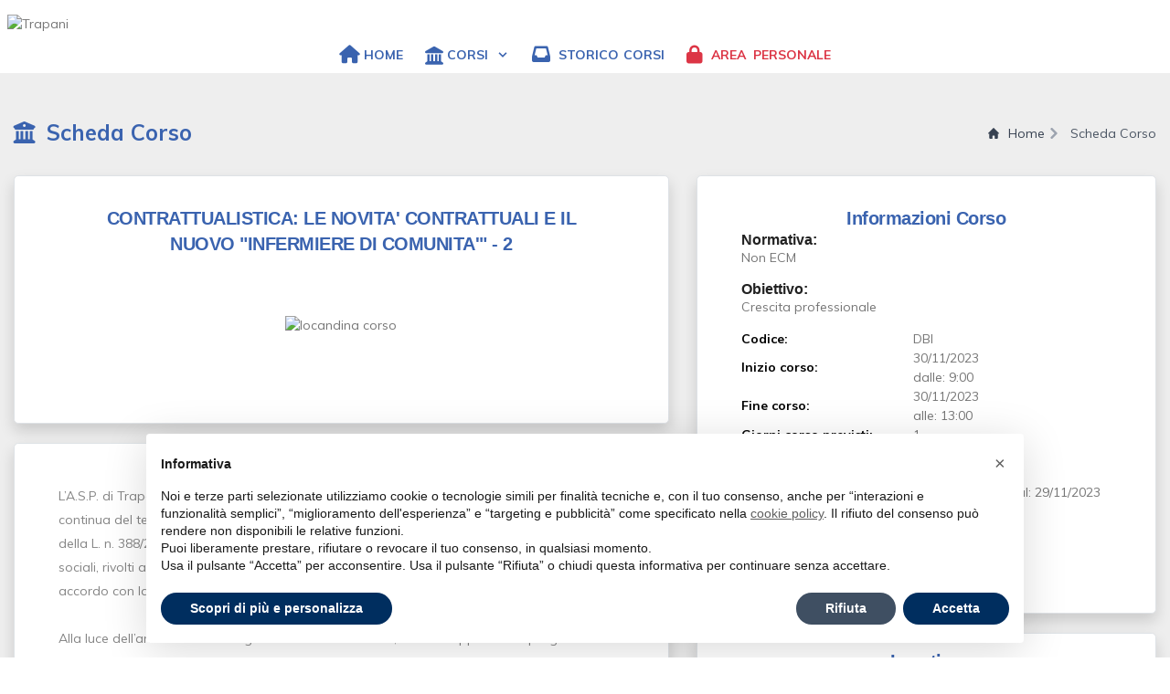

--- FILE ---
content_type: text/html; charset=UTF-8
request_url: https://trapani.sailportal.it/corsi/311297/show
body_size: 17348
content:
<!DOCTYPE html> 
<html lang="it">
<head>
    <!-- SITE TITTLE -->
    <meta charset="UTF-8">
    <meta http-equiv="Content-Type" content="text/html; charset=UTF-8">
    <meta name="viewport" content="width=device-width, initial-scale=1.0, minimum-scale=1.0, maximum-scale=5"> 
    <!-- CSRF Token -->
    <link href="https://trapani.sailportal.it/favicon.ico" rel="shortcut icon">
    <meta name="csrf-token" content="drgRMK9NS3dlimgnXaclhIPn17A17Sy7r61KIswX">
    <title>Trapani - CONTRATTUALISTICA: LE NOVITA&#039; CONTRATTUALI E IL NUOVO &quot;INFERMIERE DI COMUNITA&#039;&quot; - 8.5.1 build 18</title>
	
	        <!-- PLUGINS CSS STYLE -->
        <link href="https://trapani.sailportal.it/css/customX.css" rel="stylesheet">
        <style>
            .no-border {
                border: 0 !important;
            }
            .imgLogohome {
                display: flex;
                flex-direction: column;
                align-items: flex-start;
                justify-content: start;
                float: left;
            }
            .swal2-styled.swal2-confirm {
                color: #fff !important;
                font-size: 1em;
            }
            .inail-footer-container .middle-row .column-social .row-social-middle .social-img {
                margin-right: 7px; !important;
            }
            .thingsImage {
                height: 172px !important;
                min-height: 172px !important;
            }
            .form-control {
                font-size: 13px !important;
                border-radius: 5px !important;
            }
            #cleanSub {
                height: 37px;
            }
            .btn {
                /*font-size:12px !important;*/
            }
        </style>
        <link href="https://trapani.sailportal.it/css/inter.css" rel="stylesheet">
        <link href="https://trapani.sailportal.it/plugins/jquery-ui/jquery-ui.min.css" rel="stylesheet">
        <link rel="stylesheet" href="https://trapani.sailportal.it/css/bootstrap.min.css">
        <link href="https://trapani.sailportal.it/css/app.css" rel="stylesheet">
        <!-- FLOWBITETAILWIND-->
        <!-- <link href="https://cdnjs.cloudflare.com/ajax/libs/flowbite/2.2.0/flowbite.min.css" rel="stylesheet" /> -->
        <link href="https://trapani.sailportal.it/plugins/listtyicons/style.css&quot; rel=&quot;stylesheet">
        <link rel="stylesheet" href="https://cdnjs.cloudflare.com/ajax/libs/font-awesome/6.1.1/css/all.min.css">
        <link href="https://trapani.sailportal.it/plugins/datepicker/datepicker.min.css" rel="stylesheet">
        <link href="https://trapani.sailportal.it/plugins/selectbox/select_option1.css" rel="stylesheet">
        <link href="https://trapani.sailportal.it/plugins/owl-carousel/owl.carousel.min.css" rel="stylesheet">
        <link href="https://trapani.sailportal.it/plugins/slick/slick.css" rel="stylesheet">
        <link href="https://trapani.sailportal.it/plugins/slick/slick-theme.css" rel="stylesheet">
        <link href="https://trapani.sailportal.it/plugins/fancybox/jquery.fancybox.min.css" rel="stylesheet"/>
        <link href="https://trapani.sailportal.it/plugins/isotope/isotope.min.css" rel="stylesheet">
        <link href="https://trapani.sailportal.it/plugins/map/css/map.css" rel="stylesheet">
        <link href="https://trapani.sailportal.it/plugins/rateyo/jquery.rateyo.min.css" rel="stylesheet">
        <link href="https://trapani.sailportal.it/plugins/animate/animate.css" rel="stylesheet">
        <link href="https://trapani.sailportal.it/css/calendar-gc.css" rel="stylesheet">
        <!-- <link href="https://fonts.googleapis.com/css?family=Raleway:400,300,600,800,900" rel="stylesheet" type="text/css"> -->
        <link href="https://cdn.jsdelivr.net/npm/select2@4.1.0-rc.0/dist/css/select2.min.css" rel="stylesheet"/>
        <link rel="stylesheet" type="text/css" href="https://cdn.jsdelivr.net/npm/daterangepicker/daterangepicker.css" />
        <link rel="stylesheet" href="https://cdn.jsdelivr.net/npm/jquery-ui-iconfont@2.3.2/jquery-ui.icon-font.css">
    
        <!--Calendar -->
        <link href="https://trapani.sailportal.it/plugins/fullcalendar-year-view/dist/fullcalendar.css" rel="stylesheet">
        <link rel="stylesheet" href="https://cdnjs.cloudflare.com/ajax/libs/toastr.js/latest/toastr.min.css"/>
	
        
        <!-- CUSTOM CSS -->
        <link href="https://trapani.sailportal.it/css/main.css" rel="stylesheet">
        <link href="https://trapani.sailportal.it/css/filter_multi_select.css" rel="stylesheet">
        <link rel="stylesheet" href="https://trapani.sailportal.it/css/default.css" id="option_color">
        <link href="https://trapani.sailportal.it/css/cust.css?v=3" rel="stylesheet">
    
        <!-- FAVICON -->
        
    
        <!-- GOOGLE FONT -->
        <link href="https://fonts.googleapis.com/css?family=Muli:200,300,400,600,700,800,900" rel="stylesheet">
        <!-- <link href="https://fonts.googleapis.com/css?family=Poppins:300,400,500,600,700" rel="stylesheet"> -->
        <!-- <link href="https://fonts.googleapis.com/css?family=Montserrat:400,700" rel="stylesheet"> -->
        <link href="https://fonts.googleapis.com/css?family=Herr+Von+Muellerhoff" rel="stylesheet">
        <link href="https://cdn.datatables.net/1.10.21/css/jquery.dataTables.min.css" rel="stylesheet">
        <!-- <link href="https://cdn.datatables.net/1.10.21/css/dataTables.bootstrap4.min.css" rel="stylesheet"> -->
        <link href="https://cdn.datatables.net/2.0.5/css/dataTables.tailwindcss.css" rel="stylesheet">
        <!--<link rel="stylesheet" type="text/css" href="https://cdn.datatables.net/1.10.22/css/jquery.dataTables.css">-->
        <link rel="stylesheet" type="text/css" href="https://cdn.jsdelivr.net/npm/slick-carousel@1.8.1/slick/slick.css"/>
        <link rel="stylesheet" href="https://trapani.sailportal.it/css/chosen.min.css" rel="stylesheet">
      
       
   
    <!--Block Prevent Back Browser -->
        <script src='https://www.google.com/recaptcha/api.js'></script>
            <script type="text/javascript">
            var _iub = _iub || [];
            _iub.csConfiguration = {
                "consentOnContinuedBrowsing": false,
                "floatingPreferencesButtonDisplay": "bottom-left",
                "invalidateConsentWithoutLog": true,
                "perPurposeConsent": true,
                "siteId": 2872901,
                "whitelabel": false,
                "cookiePolicyId": 80108046,
                "lang": "it",
                "banner": {
                    "acceptButtonColor": "#002E5F",
                    "acceptButtonDisplay": true,
                    "backgroundColor": "#FFFFFF",
                    "closeButtonRejects": true,
                    "customizeButtonColor": "#002E5F",
                    "customizeButtonDisplay": true,
                    "explicitWithdrawal": true,
                    "listPurposes": true,
                    "position": "float-bottom-center",
                    "rejectButtonColor": "#3F4F62",
                    "rejectButtonDisplay": true,
                    "textColor": "#1A1A1A"
                }
            };
        </script>
                <script type="text/javascript" src="/js/iubenda_cs.js" charset="UTF-8" async></script>
        
    <script src="/js/app.js" defer></script>
    <script src="https://trapani.sailportal.it/js/cust.js"></script>
</head>

<div id="app" defer class='dontprint'></div>
<div id="preloader-active" class='dontprint'>
    <div class="preloader d-flex align-items-center justify-content-center">
        <div class="preloader-inner position-relative">
            <div class="text-center">
                <div class="loader">
                </div>
            </div>
        </div>
    </div>
</div>
<body id="body" class="body-wrapper boxed-menu" onunload="">
<div  class='hideonprint'>
<div class="main-wrapper w-full">
    <div class="footer_bottom">
        <!-- HEADER -->
                	<!-- NUOVO BANNER TAILWIND -->



        	        
        
        <!-- component -->
<header id="pageTop" class="header h-20 w-full transition-all duration-300 ease-linear ">
    <!-- component -->
    <div class="logodiv ml-2">
    
        
                                   
                        <div id="container-logo" class="mt-3" style="_max-width:11rem; position: relative;">
                            <img src="https://trapani.sailfor.it/test/logo/logotrapani.png"
                                class="_h-16 NO-mt-4 transition-all duration-300 ease-linear _img-responsive-custom"
                                alt="Trapani" style="max-height:60px;">
                        </div>
                  
                           
    </div>
    <nav class="transition-all duration-300 ease-linear px-2 py-4 flex-no-wrap fixed top-0 flex w-full justify-between items-center bg-white z-50 h-20 shadow-[2px_2px_11px_#0003d]">
       <!-- 
        <a class="text-2xl font-bold leading-none" aria-label="Pulsante per ritornare alla homepage" href="#">
                            <a class="text-2xl font-bold leading-none  NOnavbar-brand"
                href="https://trapani.sailportal.it" aria-label="Pulsante per ritornare alla homepage">
                    <div id="container-logo" class="mt-3" style="max-width:11rem; position: relative;">
                        <img src="https://trapani.sailfor.it/test/logo/logotrapani.png"
                            class="h-16 NO-mt-4 transition-all duration-300 ease-linear img-responsive-custom"
                            alt="Trapani">
                    </div>
                </a>
                    </a>
         -->
        <div class="lg:hidden float-right burgher">
            <button class="navbar-burger flex items-center text-blue-600 p-3">
                <svg class="block h-4 w-4 fill-current" viewBox="0 0 20 20" xmlns="http://www.w3.org/2000/svg">
                    <title>Mobile menu</title>
                    <path d="M0 3h20v2H0V3zm0 6h20v2H0V9zm0 6h20v2H0v-2z"></path>
                </svg>
            </button>
        </div>
        <ul class="menu-header h-0 hidden lg:mx-auto lg:flex lg:items-start lg:w-auto lg:space-x-6"
            id="navMenuHead">
            <li class="block relative text-uppercase">
                
                                    <a class="longwait flex items-center h-10 leading-10 px-2 rounded cursor-pointer no-underline hover:no-underline transition-colors duration-100 mx-1 hover:bg-gray-100"
                   href="https://trapani.sailportal.it" id="home">
                
                    <span class="mr-1 text-xl"> <i class="fa-solid fa-house"></i>  </span>
                                            <span >Home</span>
                                    </a>
                
            </li>
            
                            <div class="group inline-block" style="margin: 0 !important;">
                        <li class="relative text-uppercase" x-data="{showChildren:false}" @click.away="showChildren=false">
                            <a href="#"
                            class=" flex items-center h-10 leading-10 px-2 rounded cursor-pointer no-underline hover:no-underline transition-colors duration-100 mx-1 hover:bg-gray-100"
                            @click.prevent="showChildren=!showChildren">
                                <span class="mr-1 text-base"> <i class="fa-solid fa-landmark fa-lg"></i> </span>
                                <span > Corsi</span>
                                <span class="ml-2">  <span >
                        <svg
                                class="fill-current h-4 w-4 transform group-hover:-rotate-180
                        transition duration-150 ease-in-out"
                                xmlns="http://www.w3.org/2000/svg"
                                 viewBox="0 0 20  20"
                        >
                            <path
                                d="M9.293 12.95l.707.707L15.657 8l-1.414-1.414L10 10.828 5.757 6.586 4.343 8z"
                            />
                        </svg>
                        </span> </span>
                            </a>
                        </li>
                    <ul id="menu" style="max-height: 450px; overflow-y: auto; overflow-x:hidden"
                        class="pb-2 bg-white border w-[500px] rounded-sm transform scale-0 group-hover:scale-100 absolute transition duration-150 ease-in-out origin-top min-w-32 list-reset">

                        <div class="px-2 py-2">
                            <label class="text-blue-600 font-bold pb-1 mb-0 mt-2" for="cerca-corso">Cerca per titolo corso o per codice</label>
                            <input id="cerca-corso" class="form-control mb-2 pl-2 w-[95%]" type="text" style="border: 1px solid" placeholder="Inserisci il corso">
                        </div>

                        							<div class=" py-1 px-2" style="display:block;">
							<a id="courseCat411952"
                                class="longwait px-2 py-1 text-xs items-start hover:bg-gray-100 no-underline hover:no-underline transition-colors
                                duration-100 cursor-pointer corsolista"
                                href="https://trapani.sailportal.it/corsi/411952/show"
								data-code="1"  style="display:block;"
                            >
								CORSO DI BASE IN MATERIA DI ANTICORRUZIONE E DI TRASPARENZA DELL&#039;ATTIVITA&#039; AMMINISTRATIVA AI SENSI DELLA L.190/2012 E S.M.I. - 1 cod. 1
							</a></div>
                        							<div class=" py-1 px-2" style="display:block;">
							<a id="courseCat411875"
                                class="longwait px-2 py-1 text-xs items-start hover:bg-gray-100 no-underline hover:no-underline transition-colors
                                duration-100 cursor-pointer corsolista"
                                href="https://trapani.sailportal.it/corsi/411875/show"
								data-code="1"  style="display:block;"
                            >
								FORMAZIONE IN MATERIA DI PROTEZIONE DEI DATI 2026 - 1 cod. 1
							</a></div>
                        
                    </ul>
                </div>
                        <!--Fine LI-->

                                <li class="block relative">
                        <a class="longwait flex items-center h-10 leading-10 px-2 rounded cursor-pointer no-underline hover:no-underline transition-colors duration-100 mx-1 hover:bg-gray-100"
                            href="https://trapani.sailportal.it/corsi/storico" _id="publico">
                            <span class="mr-1 text-xl"><i class="fa fa-inbox"></i>   </span>
                            <span style=";margin-right:5px">STORICO </span>
                            <span > CORSI</span></a>
                    </li>
                                        <li class="relative" x-data="{showChildren:false}" @click.away="showChildren=false">
                    <a href="https://trapani.sailportal.it/login"
                       class=" flex items-center h-10 text-red-600 leading-10 px-2 rounded cursor-pointer no-underline hover:no-underline transition-colors duration-100 mx-1 hover:bg-gray-100"
                    >
                        <span style="_color:#c53030" class="mr-1 text-xl"> <i class="fa fa-lock"
                                                                             style="_color:#c53030"></i> </span>
                        <span style="_color:#c53030">AREA</span>
                        <span style="_color:#c53030" class="ml-2">PERSONALE<span ></span>
                        </span>
                    </a>
                </li>
                                    
        </ul>
        <!-- END about active course -->
        
            <div id=accmaxdiv class="justDesktop">
    	<label for="accmax" class="control-label">Accessibilità <br>massima</label>
    	<div class="form-group">
        <span class="switch" id=>
          <input type="checkbox" name="accmax"  id=accmax >
          <span class="slider round"></span>
        </span>
        </div>
    </div>
    </nav>
    


    <!-- Navbar MOBILE -->
    <div class="navbar-menu relative z-50 hidden" id="mobileMenuNav">
        <div class="navbar-backdrop fixed inset-0 bg-gray-800 opacity-25"></div>
        <nav class="mobileMenu fixed top-80 left-80 bottom-0 flex flex-col w-8/6 max-w-sm py-6 px-6 bg-white border-r overflow-y-auto">
<!--
            <div class="flex items-center mb-8">
                <a class="mr-auto text-2xl font-bold leading-none" aria-label="Pulsante per ritornare alla homepage" href="#">

                </a>
                <button class="navbar-close absolute right-2.5" aria-label="chiudi il banner">
                    <svg class="h-6 w-6 text-gray-400 cursor-pointer hover:text-gray-500"
                         xmlns="http://www.w3.org/2000/svg" fill="none" viewBox="0 0 24 24" stroke="currentColor">
                        <path stroke-linecap="round" stroke-linejoin="round" stroke-width="2"
                              d="M6 18L18 6M6 6l12 12"></path>
                    </svg>
                </button>
            </div>
 -->
            <div>
                <ul class="">
                	<li class="block relative">
                    	<div id=accmaxdiv2 class="justMobile">
                        	<label for="accmax2" class="control-label">Accessibilità massima</label>
                        	<div class="form-group">
                            <span class="switch" id=>
                              <input type="checkbox" name="accmax"  id=accmax2 >
                              <span class="slider round"></span>
                            </span>
                            </div>
                        </div>
                     </li>

                    <li class="block relative">
                        <a class="longwait flex items-center h-10 leading-10 px-2 rounded cursor-pointer no-underline hover:no-underline transition-colors duration-100 mx-1 hover:bg-gray-100"
                           href="https://trapani.sailportal.it" _id="publico">

                            <span class="mr-1 text-xl"> <i class="fa-solid fa-house"></i> </span>
                            <span style="width:120px;font-size:14px;"> Home</span>
                            <span class="ml-2">  </span>
                        </a>
                    </li>
                                                                <li class="block relative" x-data="{showChildren:false}" @click.away="showChildren=false">
                            <a href="#"
                               class=" flex items-center h-10 leading-10 px-2 rounded cursor-pointer no-underline hover:no-underline transition-colors duration-100 mx-1 hover:bg-gray-100"
                               @click.prevent="showChildren=!showChildren">
                                <span class="mr-1 text-base"> <i class="fa-solid fa-landmark fa-lg"></i> </span>
                                <span class="mr-2"> Corsi</span>
                                <span class="ml-2"><svg
                                            class="fill-current h-4 w-4 transform group-hover:-rotate-180
                    transition duration-150 ease-in-out"
                                            xmlns="http://www.w3.org/2000/svg"
                                            viewBox="0 0 20 20"
                                    >
                        <path
                                d="M9.293 12.95l.707.707L15.657 8l-1.414-1.414L10 10.828 5.757 6.586 4.343 8z"
                        />
                      </svg>
                    </span>
                            </a>
                            <div
                                    class="bg-white shadow-md rounded border border-gray-300 text-sm absolute top-auto left-0 min-w-full w-56 z-30 mt-1"
                                    x-show="showChildren" x-transition:enter="transition ease duration-300 transform"
                                    x-transition:enter-start="opacity-0 translate-y-2"
                                    x-transition:enter-end="opacity-100 translate-y-0"
                                    x-transition:leave="transition ease duration-300 transform"
                                    x-transition:leave-start="opacity-100 translate-y-0"
                                    x-transition:leave-end="opacity-0 translate-y-4" style="display: none;">
                                            <span
                                                    class="absolute top-0 left-0 w-3 h-3 bg-white border transform rotate-45 -mt-1 ml-6"></span>
                                <div class="bg-white rounded w-full relative z-10 py-1">

                                    <ul class="_list-reset">

                                    <label class="text-blue-600 pb-0 font-bold mx-1" for="cerca-corso2">Cerca per titolo corso o per codice</label>
                                    <input id="cerca-corso2" class="form-control px-2 pb-2 mx-1 w-[95%]" type="text" style="border: 1px solid" alt="Cerca per titolo corso" placeholder="Inserisci nome corso">

                                                                            <a id="courseCat2411952"
                                            class="longwait px-2 py-2 flex w-full items-start hover:bg-gray-100 no-underline hover:no-underline transition-colors duration-100 cursor-pointer corsolista"
                                            style="font-size: 12px"
                                            href="https://trapani.sailportal.it/corsi/411952/show"
											data-code="1"
                                        > CORSO DI BASE IN MATERIA DI ANTICORRUZIONE E DI TRASPARENZA DELL&#039;ATTIVITA&#039; AMMINISTRATIVA AI SENSI DELLA L.190/2012 E S.M.I. - 1 cod. 1 </a>

                                                                            <a id="courseCat2411875"
                                            class="longwait px-2 py-2 flex w-full items-start hover:bg-gray-100 no-underline hover:no-underline transition-colors duration-100 cursor-pointer corsolista"
                                            style="font-size: 12px"
                                            href="https://trapani.sailportal.it/corsi/411875/show"
											data-code="1"
                                        > FORMAZIONE IN MATERIA DI PROTEZIONE DEI DATI 2026 - 1 cod. 1 </a>

                                    
                                    </ul>
                                </div>
                            </div>
                        </li>
                                        <!--Fine LI-->
                                                                        <li class="block relative">
                                <a class="longwait flex items-center h-10 leading-10 px-2 rounded cursor-pointer no-underline hover:no-underline transition-colors duration-100 mx-1 hover:bg-gray-100"
                                   href="https://trapani.sailportal.it/corsi/storico" _id="publico">

                                    <span class="mr-1 text-xl"> <i class="fa fa-inbox"></i> </span>
                                    <span style="width:120px;font-size:14px;"> Storico corsi</span>
                                    <span class="ml-2">  </span>
                                </a>
                            </li>
                                                                                        <li class="relative" x-data="{showChildren:false}" @click.away="showChildren=false">
                            <a href="https://trapani.sailportal.it/login"
                               class="longwait flex items-center h-10 text-red-600 leading-10 px-2 rounded cursor-pointer no-underline hover:no-underline transition-colors duration-100 mx-1 hover:bg-gray-100"
                            >
                                <span class="mr-1 text-xl"> <i class="fa fa-lock" style="_color:#c53030"></i> </span>
                                <span style="_color:#c53030"> Area personale</span>
                                <span class="ml-2">  </span>
                            </a>
                        </li>
                                                                            </ul>
            </div>
            <div class="mt-auto">
                <p class="my-4 text-xs text-center text-gray-400">
                    <span >
                            Copyright &copy; 2026.
                            <a href="https://www.iubenda.com/privacy-policy/80108046/cookie-policy"
                               class="iubenda-white no-brand iubenda-noiframe iubenda-embed iubenda-noiframe "
                               title="Cookie Policy ">Cookie Policy</a>

                        </span>
                </p>
            </div>
        </nav>
    </div>
</header>

<script>
    const cercaCorsoInput = document.getElementById('cerca-corso');
    const cercaCorsoInput2 = document.getElementById('cerca-corso2');

    /**
     * facciamo ricerca case insensitive
     */
    if (cercaCorsoInput) {
        cercaCorsoInput.addEventListener('keyup', () => {
            const allCorsi = document.querySelectorAll('.corsolista');
            const sString = event.target.value.toLowerCase();
//console.log(sString);
            if (sString !== '') {
                allCorsi.forEach(corso => {
                    const txtContent = corso.textContent.toLowerCase();
                    //console.log(txtContent);
                    if(txtContent.includes(sString) || corso.getAttribute('data-code').startsWith(txtContent)) {
                        corso.style.display = 'block';
                        div = corso.parentNode;
                        div.style.display = 'block';
                    } else {
                        corso.style.display = 'none';
                        div = corso.parentNode;
                        div.style.display = 'none';
                    }
                });
            } else {
                allCorsi.forEach(corso => {
                    corso.style.display = 'block';
                });
            }
        });
    }

    if (cercaCorsoInput2) {
        cercaCorsoInput2.addEventListener('keyup', () => {
            const allCorsi = document.querySelectorAll('.corsolista');
            const sString = event.target.value.toLowerCase();

            if (sString !== '') {
                allCorsi.forEach(corso => {
                    const txtContent = corso.textContent.toLowerCase();
                    if(txtContent.includes(sString) || corso.getAttribute('data-code').startsWith(txtContent)) {
                        corso.style.display = 'block';
                        div = corso;
                        div.style.display = 'block';

                    } else {
                        corso.style.display = 'none';
                        div = corso;
                        div.style.display = 'none';
                    }
                });
            } else {
                allCorsi.forEach(corso => {
                    corso.style.display = 'block';
                });
            }
        });
    }
</script>

        
        
<!-- Dashboard breadcrumb section -->
    <div class="section dashboard-breadcrumb-section  pt-4 pb-2">
        <div class="container mt-4">
            <div class="row">
                <div class="col-sm-9 col-md-9" style="line-height: 30px">
                    <p class="MCR_lineheight35 font-medium mb-0 text-2xl  titles-blue">
                        <strong>
                            <i class="fa fa-university" aria-hidden="true"></i> Scheda Corso
                        </strong>
                    </p>
                </div>
                <div class="col-sm-3 col-md-3 col-lg-3 breadclass">
                    <ol class="flex mt-2 " style="float: right !important;">
                        <li class="inline-flex items-center">
                        <a href="/" class="inline-flex items-center text-sm font-medium text-gray-700 hover:text-blue-600 dark:text-gray-400 dark:hover:text-white">
                            <svg class="w-3 h-3 me-2.5" aria-hidden="true" xmlns="http://www.w3.org/2000/svg" fill="currentColor" viewBox="0 0 20 20">
                            <path d="m19.707 9.293-2-2-7-7a1 1 0 0 0-1.414 0l-7 7-2 2a1 1 0 0 0 1.414 1.414L2 10.414V18a2 2 0 0 0 2 2h3a1 1 0 0 0 1-1v-4a1 1 0 0 1 1-1h2a1 1 0 0 1 1 1v4a1 1 0 0 0 1 1h3a2 2 0 0 0 2-2v-7.586l.293.293a1 1 0 0 0 1.414-1.414Z"/>
                            </svg>
                            Home                        </a>
                        </li>
                        <li aria-current="page">
                        <div class="flex items-center">
                            <svg class="rtl:rotate-180 w-3 h-3 text-gray-400 mx-1" aria-hidden="true" xmlns="http://www.w3.org/2000/svg" fill="none" viewBox="0 0 6 10">
                            <path stroke="currentColor" stroke-linecap="round" stroke-linejoin="round" stroke-width="2" d="m1 9 4-4-4-4"/>
                            </svg>
                            <span class="ms-1 text-sm font-medium text-gray-600 md:ms-2 dark:text-gray-400">Scheda Corso</span>
                        </div>
                        </li>
                    </ol>
                </div>
            </div>
        </div>
    </div>
    <br>

	
			

	<!-- !! Questa sezione è versionata, al momento usa alcune parti comuni che non è richiesto modificare, se insorgono modifiche
	ulteriori NON modificare i components ma crearli nuovi e versionare anche quelli -->

<div class="container mb-20">
    <div class="row">
        <!-- Colonna sinistra -->
        <div class="col-lg-7 col-md-7 col-sm-12 mb-8">

            <!-- Card del Corso -->
            <div class="w-full bg-white border border-gray-200 rounded-lg shadow dark:bg-gray-800 dark:border-gray-700">
    <div class="px-5 pt-3">
        <h5 class="text-xl font-semibold tracking-tight titles-blue dark:text-white text-center">
			<?php echo e($title); ?>		</h5>
    </div>
    <div class="px-5 pb-3">


				<div class="px-5 pb-2 pt-3">
					<h5 class="text-xl titles-blue font-semibold tracking-tight titles-blue dark:text-white text-center">
						CONTRATTUALISTICA: LE NOVITA&#039; CONTRATTUALI E IL NUOVO &quot;INFERMIERE DI COMUNITA&#039;&quot; - 2
					</h5>
					<p class="text-center"></p>
				</div>

				<div class="image-container flex justify-center items-center pb-5 rounded-t-lg">
					<div class="image-container flex justify-center items-center p-8 rounded-t-lg">
		<img id="myImg_1" src="https://trapani.sailfor.it/storage/2023/September/week4/311299_CONTRATTUALISTICA_IMMAGINE_SAILFOR.jpg" alt="" class="max-w-full max-h-full imgToModal " style="">
		<div id="myModal_1" class="modal-i">
		 <span class="close close_1">&times;</span>
		<img class="modal-i-content" id="img01_1">
		<div id="caption_1"></div>
	</div>
</div>

<style>
/* Style the Image Used to Trigger the Modal */
.imgToModal {
  border-radius: 5px;
  transition: 0.3s;
  cursor: zoom-in;
}

.imgToModal:hover {opacity: 0.7;}

/* The Modal (background) */
.modal-i {
  display: none; /* Hidden by default */
  position: fixed; /* Stay in place */
  z-index: 120; /* Sit on top */
  padding-top: 100px; /* Location of the box */
  left: 0;
  top: 0;
  width: 100%; /* Full width */
  height: 100%; /* Full height */
  overflow: auto; /* Enable scroll if needed */
  background-color: rgb(0,0,0); /* Fallback color */
  background-color: rgba(0,0,0,0.9); /* Black w/ opacity */
}

/* Modal Content (Image) */
.modal-i-content {
  margin: auto;
  display: block;
  width: 95%;
  /*max-width: 700px;*/
}

/* Caption of Modal Image (Image Text) - Same Width as the Image */
#caption {
  margin: auto;
  display: block;
  width: 80%;
  max-width: 700px;
  text-align: center;
  color: #ccc;
  padding: 10px 0;
  height: 150px;
}

/* Add Animation - Zoom in the Modal */
.modal-content, #caption {
  animation-name: zoom;
  animation-duration: 0.6s;
}

@keyframes zoom {
  from {transform:scale(0)}
  to {transform:scale(1)}
}

/* The Close Button */
.close {
  position: absolute;
  top: 15px;
  right: 35px;
  color: #f1f1f1;
  font-size: 40px;
  font-weight: bold;
  transition: 0.3s;
}

.close:hover,
.close:focus {
  color: #bbb;
  text-decoration: none;
  cursor: pointer;
}

/* 100% Image Width on Smaller Screens */
@media only screen and (max-width: 700px){
  .modal-content {
    width: 100%;
  }
}

</style>

<script>
// Get the modal
var modal = document.getElementById("myModal_1");
//console.log(modal);
// Get the image and insert it inside the modal - use its "alt" text as a caption
var img = document.getElementById("myImg_1");
//console.log(img);
var modalImg = document.getElementById("img01_1");
var captionText = document.getElementById("caption_1");
img.onclick = function(event){
  modal.style.display = "block";
  modalImg.src = this.src;
  captionText.innerHTML = this.alt;
  event.stopPropagation();
}

// Get the <span> element that closes the modal
var span = document.getElementsByClassName("close_1")[0];

// When the user clicks on <span> (x), close the modal
span.onclick = function(event) {
  modal.style.display = "none";
  event.stopPropagation();
}
</script>
				</div>

            </div>
</div>
            <br>
            
            				

                        <!-- Descrizione del corso -->
            <div class="w-full bg-white border border-gray-200 rounded-lg shadow dark:bg-gray-800 dark:border-gray-700" style="">
    <div class="px-5 pt-3">
        <h5 class="text-xl font-semibold tracking-tight titles-blue dark:text-white text-center">Descrizione corso</h5>
    </div>
    <div class="px-5 pb-3">
    <p>L’A.S.P. di Trapani ha aderito al “Fondo Paritetico Interprofessionale per la formazione continua del terziario” – Fon.Ter. – che promuove, secondo le modalità fissate dall’art. 118 della L. n. 388/2000, piani formativi aziendali, territoriali o settoriali concordati tra le parti sociali, rivolti al personale a tempo determinato, per la cui realizzazione ha stipulato un accordo con la DBI srl.<br />
<br />
Alla luce dell’analisi del fabbisogno formativo aziendale, è stato  approvato il progetto “"E-HEALTH: AZIENDE SANITARIE INNOVATIVE E DIGITALI" da realizzare con la collaborazione dell’U.O.S. Formazione.<br />
<br />
Nell'ambito del progetto sono previste  n. 2 edizioni dal titolo "Contrattualistica: le novità contrattuali e il nuovo infermiere di comunità".</p>
    </div>
</div>
            <br>
            
            <!-- Professioni -->
            
            <!-- Requisiti -->
                            <div class="w-full bg-white border border-gray-200 rounded-lg shadow dark:bg-gray-800 dark:border-gray-700" style="">
    <div class="px-5 pt-3">
        <h5 class="text-xl font-semibold tracking-tight titles-blue dark:text-white text-center">Requisiti di partecipazione</h5>
    </div>
    <div class="px-5 pb-3">
        Destinatari: personale di tutti i ruoli.
N. 10 operatori a tempo determinato saranno contattati direttamente dalla DBI Srl e invitati a iscriversi al progetto formativo che prevede più corsi; ulteriori n. 20 operatori a tempo determinato e indeterminato potranno procedere all&#039;iscrizione al corso accedendo alla propria area personale (se in possesso di un account) o registrandosi sul presente portale.
    </div>
</div>
                <br>
            
            <!-- Allegati -->
                            <div class="w-full bg-white border border-gray-200 rounded-lg shadow dark:bg-gray-800 dark:border-gray-700" style="">
    <div class="px-5 pt-3">
        <h5 class="text-xl font-semibold tracking-tight titles-blue dark:text-white text-center">
            Allegati        </h5>
    </div>
    <div class="px-5 pb-3">
        <ul class="list-none">
                            <li class="flex justify-between py-2 border-b border-gray-300 dark:border-gray-600">
                    <span>Programma del Corso</span>
                    <a href="https://trapani.sailfor.it/storage/Products/311294_CONTRATTUALISTICA.pdf" target="_blank" class="text-blue-600 hover:underline dark:text-blue-400">
                        Scarica                    </a>
                </li>
                    </ul>
    </div>
</div>
                <br>
                    </div>

        <!-- Colonna destra -->
        <div class="col-lg-5 col-md-5 col-sm-12">

            <!-- Informazioni del corso -->
            <div class="w-full bg-white border border-gray-200 rounded-lg shadow dark:bg-gray-800 dark:border-gray-700">
    <div class="px-5 pt-3">
        <h5 class="text-xl font-semibold tracking-tight titles-blue dark:text-white text-center">
			<?php echo e($title); ?>		</h5>
    </div>
    <div class="px-5 pb-3">
				<div class="px-5 pt-3">
        <h5 class="text-xl font-semibold tracking-tight titles-blue dark:text-white text-center">Informazioni Corso</h5>
    </div>
    <div class=" pb-3">
        <ul class="list-unstyled">
                            <li style="margin:0;">
                    <h5>Normativa:</h5> Non ECM
                </li>
                                        <li style="margin:1em;">
                    <h5>Obiettivo:</h5> Crescita professionale
                </li>
            
		</ul>

		<table width=100%>
			            
            
                                                    <tr>
                        <td><span class="course-header">Codice:</span></td>
                        <td><span class="half-w">DBI</span></td>
                    </tr>
                            
                            <tr>
                    <td><span class="course-header">Inizio corso:</span></td>
                    <td><span class="half-w">30/11/2023 <span class='justDesktop'>-</span><br class='justMobile'> dalle: 9:00</span></td>
                </tr>
                                        <tr>
                    <td><span class="course-header">Fine corso:</span></td>
                    <td><span class="half-w">30/11/2023 <span class='justDesktop'>-</span><br class='justMobile'> alle: 13:00</span></td>
                </tr>
            
                            <tr>
                    <td><span class="course-header">Giorni corso previsti:</span></td>
                    <td><span class="half-w">1</span></td>
                </tr>
                                        <tr>
                    <td><span class="course-header">Totale Ore di formazione:</span></td>
                    <td><span class="half-w">4</span></td>
                </tr>
            
                            <tr>
                    <td><span class="course-header">Posti Disponibili:</span></td>
                                            <td><span class="half-w">9</span></td>
                                    </tr>
            
                            <tr>
                    <td><span class="course-header">Iscrizioni:</span></td>
                    <td><span class=" ">
                        <span>dal:</span>&nbsp;18/09/2023
                        <span> - </span>
                        <span>al:</span>&nbsp;29/11/2023
                    </span></td>
                </tr>
            

                                                <tr>
                        <td><span class="course-header">Quota partecipazione:</span></td>
                        <td><span class="half-w">Gratuito</span></td>
                    </tr>
                                    </table>

	                <br>
        <!-- //Nuova logica conferma/annulla iscrizione #187 -->
                            <div class="flex items-center" style="justify-content: center;">
                    <div class="listingReview pb-3">
		<button type="button" href="#"
			class="btn-red"
			style="cursor: auto;"
			data-toggle="tooltip" data-placement="top" title=""
			data-original-title="Siamo spiacenti. Le iscrizioni sono chiuse"><i
			class="fa fa-shopping-cart"></i> Iscrizioni Chiuse		</button>
	</div>
                        





                </div>

                                                    
                
                    	    </div>
            </div>
</div>

            <br>

            <!-- Location -->
                            <div class="w-full bg-white border border-gray-200 rounded-lg shadow dark:bg-gray-800 dark:border-gray-700" style="max-width:50rem;">
    <div class="px-5 pt-3">
        <h5 class="text-xl font-semibold tracking-tight titles-blue dark:text-white text-center">Location</h5>
    </div>
    <div class="px-5 pb-3">
        <ul class="list-unstyled">
                                                <li>
                        <i class="fa fa-map-marker"></i> CITTADELLA DELLA SALUTE (ERICE-TP), ASP TRAPANI
                                                                    </li>
                                    </ul>
    </div>
</div>
                <br>
            
            <!-- Programma -->
            
            <!-- Staff -->
                    </div>
    </div>
</div>


    </div>

    <!-- FOOTER -->
            <footer style="padding:30px 0px 0px 0px;">



    <!-- FOOTER INFO -->
    <div class="clearfix footerInfo footerStyle pb-3">
        <div class="container">
			 <div class="row" style="color: #ffd652;display: flex; justify-content: center; align-items: center; height: 100%;">
                    <strong>SailPortal (componente della suite <a style="color: #ffd652;" href="https://sailfor.it" target=_blank><span class="underline">Sail</span></a>) - 8.5.1 build 18</span></strong>
            </div>
            <div class="row">
                                                <div class=col></div>
                <div class="col-sm-12 col-md-4 col-lg-4 pt-3">
                	<p style="color: #ffd652 !important " class=" text-center copyRightText">
                		<a style="color: #ffd652 !important;text-decoration: underline;" href="/accessibilita">Dichiarazione di accessibilità</a>
                	</p>
                </div>
            </div>
        </div>
    </div>
    <!-- COPY RIGHT -->
    <div class="clearfix copyRight" id="footerLink">
        <div class="container">
            <div class="row">
                <div class="col-sm-12 col-md-4 col-lg-4">
                    <div class="copyRightText">
                                                    <p style="color: #ffd652 !important;text-align:center;">
                                Copyright &copy; 2026. <a style="color: #ffd652 !important"
                                                                   href="http://www.asptrapani.it"
                                                                   target="_blank">Azienda Sanitaria Provinciale di Trapani</a>
                            </p>
                                            </div>
                </div>
                <div class="col-sm-12 col-md-4 col-lg-4">
                    <div class="text-center copyRightText">
                                  <span class="flex justify-center">
                                    <img src="/images/chrome.png" style="max-height: 20px" alt="Icona Google Chrome">
                                    <span class="pl-1"
                                          style="color: #ffd652 !important">Ottimizzato per Chrome</span>
                                  </span>
                    </div>
                </div>
                <div class="col-sm-12 col-md-4 col-lg-4">
                    <div class="privacy copyRightText pull-right">
                        <p style="text-align:center;">
                                                            <a  href="https://www.iubenda.com/privacy-policy/80108046/legal?from_cookie_policy=true&an=no"
                                style="color: #ffd652 !important"> Privacy e cookie policy</a>
                                                    </p>
                    </div>
                </div>
            </div>
        </div>
    </div>
</footer>

    
</div>
<!-- JAVASCRIPTS -->


    <script src="https://code.jquery.com/jquery-2.2.4.min.js" integrity="sha256-BbhdlvQf/xTY9gja0Dq3HiwQF8LaCRTXxZKRutelT44=" crossorigin="anonymous"></script>
    <script src="https://trapani.sailportal.it/plugins/jquery/jquery-migrate.js"></script>
    <script src="https://trapani.sailportal.it/plugins/jquery-ui/jquery-ui.min.js"></script>
    <script src="https://cdn.jsdelivr.net/npm/bootstrap@4.6.2/dist/js/bootstrap.bundle.min.js" integrity="sha384-Fy6S3B9q64WdZWQUiU+q4/2Lc9npb8tCaSX9FK7E8HnRr0Jz8D6OP9dO5Vg3Q9ct" crossorigin="anonymous"></script>
    <script src="https://trapani.sailportal.it/plugins/waypoints/waypoints.min.js"></script>
    <script src="https://cdnjs.cloudflare.com/ajax/libs/Counter-Up/1.0.0/jquery.counterup.min.js"></script>
    <script src="https://trapani.sailportal.it/plugins/selectbox/jquery.selectbox-0.1.3.min.js"></script>
    <script src="https://trapani.sailportal.it/plugins/owl-carousel/owl.carousel.min.js"></script>
    <script src="https://cdn.jsdelivr.net/npm/select2@4.1.0-rc.0/dist/js/select2.min.js"></script>
    <script src="https://trapani.sailportal.it/plugins/slick/slick.min.js"></script>
    <script src="https://trapani.sailportal.it/plugins/isotope/isotope.min.js"></script>
    <script src="https://trapani.sailportal.it/js/chosen.jquery.min.js"></script>
    <script src="https://trapani.sailportal.it/plugins/fancybox/jquery.fancybox.min.js"></script>
    <script src="https://trapani.sailportal.it/plugins/isotope/isotope-triger.min.js"></script>
    <script src="https://trapani.sailportal.it/plugins/rateyo/jquery.rateyo.min.js"></script>
    <script src="https://trapani.sailportal.it/js/filter-multi-select-bundle.js"></script>
    <script type="text/javascript" src="https://cdn.jsdelivr.net/momentjs/latest/moment.min.js"></script>
    <script type="text/javascript" src="https://cdn.jsdelivr.net/npm/daterangepicker/daterangepicker.min.js"></script>
    <script src="https://trapani.sailportal.it/js/custom.js"></script>
    <script src="https://cdn.datatables.net/1.10.21/js/jquery.dataTables.min.js"></script>
    <script src="https://cdn.datatables.net/1.10.21/js/dataTables.bootstrap4.min.js"></script>
    <!--Calendar-->
    <script src="https://cdnjs.cloudflare.com/ajax/libs/moment.js/2.24.0/moment.min.js"></script>
    <script src="https://cdnjs.cloudflare.com/ajax/libs/toastr.js/latest/toastr.min.js"></script>
    <script src="https://trapani.sailportal.it/plugins/fullcalendar-year-view/dist/fullcalendar.js"></script>
    <script src="https://cdnjs.cloudflare.com/ajax/libs/fullcalendar/3.10.2/locale-all.js"></script>
    <script src="https://cdnjs.cloudflare.com/ajax/libs/bootstrap-select/1.13.18/js/bootstrap-select.min.js"></script>
    <!--
    <script src="https://unpkg.com/js-year-calendar@latest/dist/js-year-calendar.min.js"></script>
    <script src="https://unpkg.com/js-year-calendar@latest/locales/js-year-calendar.it.js"></script>
     -->
    <script type="text/javascript" src="https://cdn.jsdelivr.net/npm/slick-carousel@1.8.1/slick/slick.min.js"></script>
    <!-- <script src="https://unpkg.com/@popperjs/core@2"></script> -->
    <!-- <script src="https://unpkg.com/tippy.js@6"></script> -- -->
    <script src="https://trapani.sailportal.it/js/calendar-gc.js"></script>
    <script src="https://trapani.sailportal.it/js/loaderspinner.js"></script>
    <script src="https://cdnjs.cloudflare.com/ajax/libs/popper.js/2.9.2/umd/popper.min.js"></script>


<script src="https://trapani.sailportal.it/js/progressbar.js"></script>


<!-- FLOWBITETAILWIND-->
<script src="https://cdnjs.cloudflare.com/ajax/libs/flowbite/2.2.0/flowbite.min.js"></script>

<!-- VUE -->
<script>

    /*
    TASK 289 GIOVANNI: Funzione subscribe: gestisce tutte le varia tipologia di iscrizioni
    Pagamento, Gratuito (con requisiti o altre variabili
    Prevede diverse funzioni:
    -ProcessBasedAction
    -ShowPaymentSub
    -proceedWithCourseDialog
    */

    function Subscribe(accreditamento, courseId, action)
    {
        console.log(action);
        let categoria = accreditamento.sigla;
        let privacyAccepted = sessionStorage.getItem('privacyecm-' + courseId);

        //Se privacyecm è null, passo avanti
        if(accreditamento.privacyecm == null)
        {
            proceedBasedOnAction(action);  // Procedi con la logica di iscrizione
            return;
        }

        // Se la categoria è ECM e l'informativa non è stata accettata, mostra la finestra di conferma
        if (categoria === 'ECM' && !privacyAccepted)
        {
            let link = '<a href="' + accreditamento.privacyecm.s4_config_value + '" target="_blank">Link</a>';
            let s4_html = accreditamento.privacyecm.s4_html.replace('$config_value', link);

            Swal.fire({
                icon: 'warning',
                title: "<h5 style='color:#c53030;text-transform: none;'>" + accreditamento.privacyecm.s4_name + "</h5>",
                html: s4_html,
                confirmButtonText: 'Dichiaro di aver preso visione dell\'informativa privacy',
                confirmButtonColor: "#008000",
                allowOutsideClick: true,
            }).then((result) => {
                if (result.isConfirmed)
                {
                    $("#privacyecm").val(true);
                    proceedBasedOnAction(action);  // Procedi con la logica di iscrizione
                }
            });
        }
        else
        {
            proceedBasedOnAction(action);  // Procedi direttamente se non è ECM
        }

        // Funzione che gestisce le azioni in base al tipo
        function proceedBasedOnAction(action)
        {
            if (action.toLowerCase() === 'pagamento') {
                $("#bonifico").val(true);
            }

            proceedWithCourseDialogs(); // Iscrizione normale
        }

        // Gestisce il dialogo di iscrizione in base ai requisiti o al reclutamento
        function proceedWithCourseDialogs(params = null) {
            let courseType;
                            courseType = 'requirements';
            
            switch (courseType) {
                case 'requirements':
                    showRequirementsSwal(params);
                    break;
                case 'recruited':
                    showRecruitedSwal(params);
                    break;
                default:
                    showDefaultSwal(params);
                    break;
            }
        }

        // Finestra per i requisiti di partecipazione
        function showRequirementsSwal(params = null)
        {
            let req = "Destinatari: personale di tutti i ruoli.\nN. 10 operatori a tempo determinato saranno contattati direttamente dalla DBI Srl e invitati a iscriversi al progetto formativo che prevede pi\u00f9 corsi; ulteriori n. 20 operatori a tempo determinato e indeterminato potranno procedere all'iscrizione al corso accedendo alla propria area personale (se in possesso di un account) o registrandosi sul presente portale.";

            Swal.fire({
                icon: 'warning',
                title: "<h5 style='color:#c53030;text-transform: none;'>" + req + "</h5>",
                html: "<p>Confermi i requisiti di partecipazione?</p>",
                showCancelButton: true,
                confirmButtonText: 'Si, iscrivimi',
                confirmButtonColor: "#008000",
                cancelButtonText: 'Annulla',
                cancelButtonColor: "#d9534f",
            }).then((result) => {
                if (result.isConfirmed) {
                    $("#sub").submit();
                    $("#subbutton").attr("disabled", "disabled");
                }
            });
        }

        // Finestra per i corsi reclutati
        function showRecruitedSwal(params = null) {

            let rec = "";

            Swal.fire({
                icon: 'warning',
                title: "<h5 style='color:#c53030;text-transform: none;'>" + rec + "</h5>",
                html: "<p>Confermi l'iscrizione?</p>",
                showCancelButton: true,
                confirmButtonText: 'Si, iscrivimi',
                confirmButtonColor: "#008000",
                cancelButtonText: 'Annulla',
                cancelButtonColor: "#d9534f",
            }).then((result) => {
                if (result.isConfirmed) {
                    $('#sub').append("<input type='hidden' name='reclutato' value='' />");
                    $("#sub").submit();
                    $("#subbutton").attr("disabled", "disabled");
                }
            });
        }

        // Finestra di default
        function showDefaultSwal(params = null) {
            console.log(params);
            Swal.fire({
                icon: 'warning',
                title: "<h5 style='color:#c53030;text-transform: none;'>Questa operazione confermerà la tua iscrizione al corso</h5>",
                html: "<p>Sicuro di voler procedere?</p>",
                showCancelButton: true,
                confirmButtonText: 'Si, iscrivimi',
                confirmButtonColor: "#008000",
                cancelButtonText: 'Annulla',
                cancelButtonColor: "#d9534f",
            }).then((result) => {
                if (result.isConfirmed) {

                    $("#sub").submit();
                    $("#subbutton").attr("disabled", "disabled");
                }
            });
        }
    }
</script>

<!-- SCRIPT ACCESSO A FADDY -->
<script>

    //passo la sub e poi il check invece di passare tutti i parametri fino ad ora dichiarati
    // ex variabili: sid, controllo, codes, coded, accreditamento, check

    function myFaddy(sub, provenienza)
    {
        let sid = 0;
        let dest = '';
        let faddyurl = (provenienza === 'Corso') ? '/subscription/getFaddyUrl/' : 'subscription/getFaddyUrl/';
        let tokenaccess = (provenienza === 'Corso') ? '/corsi/getAcessTokenCourse' : 'corsi/getAcessTokenCourse';

        let controllo = (sub['controllo_iscritto']) ? sub['controllo_iscritto'] : '';
        let codes = (sub['productcode']) ? sub['productcode'] : '';
        let coded =  (sub['subNo']) ? sub['subNo'] : '';

        sid = (sub['duplicate_record_faddy']) ? sub['duplicate_record_faddy'] : (provenienza === 'Corso') ? sub['moodleCourseId'] : sub['s4_moodle_course'];
		if ((sid != 0 || sid != '0')){
			let url = faddyurl + sid;
    		$.ajax({
                url: url,
                type: 'get',
                data: { id: sid },
                success: function (response) {
                    //window.location.replace(response);
                    //window.open(response, '_blank');
                    //win.location = response;
                    dest = response;
                    console.log('a' +dest);
                }
            });
        }
		
        let externalurl = (sub['website']) ? sub['website'] : '';

        let campo_controllo = (provenienza === 'Incarichi') ? sub['description'] : sub['potentialname'] ?? '';
        let categoria = (sub['accreditamento']) ? sub['accreditamento'].sigla : '';
        let privacyecm = (sub['accreditamento']) ? sub['accreditamento'].privacyecm : '';

        //Se è catalogo, passo avanti
        if(provenienza === 'Catalogo')
        {
            sid = sub['s4_moodle_course_id'];
            proceedBasedOnAction();  // Procedi con la logica di iscrizione
            return;
        }

        //Se privacyecm è null, passo avanti
        if(sub['accreditamento'].privacyecm == null)
        {
            proceedBasedOnAction();  // Procedi con la logica di iscrizione
            return;
        }

        // Se la categoria è ECM e l'informativa non è stata accettata, mostra la finestra di conferma
        if (categoria === 'ECM' && !campo_controllo.includes('Liberatoria privacy Agenas'))
        {
            let link = '<a href="' + privacyecm.s4_config_value + '" target="_blank">Link</a>';
            let s4_html = privacyecm.s4_html.replace('$config_value', link);

            Swal.fire({
                icon: 'warning',
                title: "<h5 style='color:#c53030;text-transform: none;'>" + privacyecm.s4_name + "</h5>",
                html: s4_html,
                confirmButtonText: 'Dichiaro di aver preso visione dell\'informativa privacy',
                confirmButtonColor: "#008000",
                allowOutsideClick: true,
            }).then((result) => {
                if (result.isConfirmed)
                {
                    //qui dobbiamo salvarlo nella scheda iscr
                    updatePrivacyEcm();

                    proceedBasedOnAction();  // Procedi con la logica di iscrizione
                }
            });
        }
        else
        {
            proceedBasedOnAction(); //Procediamo con la logica di iscrizione
        }

        function proceedBasedOnAction()
        {   
            let title = (sub['duplicate_record_faddy']) ? "Accesso al Corso come Docente" : "Accesso al Corso";
            let string = (sub['duplicate_record_faddy']) ? "Stai per entrare nella piattaforma E-learning come Docente, in quanto risulti iscritto anche con questo ruolo" : "Stai per entrare nella piattaforma E-learning";

                Swal.fire({
                title: title,
                text: string,
                icon: 'warning',
                iconColor: '#d33',
                showCancelButton: true,
                confirmButtonColor: "#008000",
                cancelButtonColor: '#d33',
                confirmButtonText: 'Accedi',
                cancelButtonText: 'Esci',
                }).then((result) => {
                    if (result.value)
                    {
                       if ((controllo === 'Codice statico' || controllo === 'Codice dinamico') && (codes != "" || coded != ""))
                        {
                            Swal.fire({
                                title: "Il corso richiede un token di accesso",
                                html: '<div id="feedbackMessage" style="color: green; font-weight: bold;"></div>',
                                input: 'text',
                                icon: 'warning',
                                showCancelButton: true,
                                showDenyButton: true, // Aggiungi il terzo pulsante invio email
                                confirmButtonText: 'Accedi',
                                denyButtonText: 'Richiedi Token per Email', // Testo del terzo pulsante invio email
                                cancelButtonText: 'Esci',
                                confirmButtonColor: "#008000",
                                cancelButtonColor: '#d33',
                                denyButtonColor: '#377fdc',
                                allowOutsideClick: false, // Evita che lo Swal si chiuda cliccando fuori
                            }).then((result) => {
                                if (result.isConfirmed) {  // Se l'utente ha cliccato "Accedi"
                                    if (controllo === 'Codice statico')
                                    {
                                        if (result.value.toLowerCase() === codes.toLowerCase())
                                        {
                                            redirectUrl(); //procedi con l'accesso
                                        } 
                                        else 
                                        {
                                            errorCode();
                                        }
                                    } 
                                    else if (controllo === 'Codice dinamico')
                                    {
                                        if (result.value.toLowerCase() === coded.toLowerCase())
                                        {
                                            redirectUrl(); //procedi con l'accesso
                                        } 
                                        else 
                                        {
                                            errorCode();
                                        }
                                    }
                                }
                                else if (result.isDenied)
                                {
                                    // Se l'utente ha cliccato sul pulsante per richiedere il codice.

                                    let data = (controllo === 'Codice statico') ? codes : coded; // Assegna il codice giusto

                                    let url = tokenaccess;

                                    $.ajax({
                                        url: url,
                                        type: 'post',
                                        data:
                                        {
                                            data: data,
                                            course: (provenienza === 'Corso') ? sub['title'] : sub['course']
                                        },
                                        headers: {
                                            'X-CSRF-TOKEN': document.querySelector('meta[name="csrf-token"]').getAttribute('content')
                                        },
                                        success: function (response)
                                        {
                                            Swal.fire({
                                                icon: 'success',
                                                title: 'Perfetto!',
                                                text: 'Il token ti è stato appena inviato per email',
                                                confirmButtonColor: "#008000",
                                            });
                                        }
                                    });
                                }
                            });
                        }
                        else
                        {
                            redirectUrl(); //procedi con l'accesso
                        }
                    }
                });
        }

        function updatePrivacyEcm()
        {
            let id = (provenienza === 'Incarichi') ?  sub['assetsid'] : sub['potentialid'];
            let description = (provenienza === 'Incarichi') ? sub['description'] : sub['potentialname'];

            $.ajax({
                url: '/subscription/update/privacyecm',
                type: 'POST',
                data: {
                    id: id,
                    provenienza: provenienza,
                    description: description,
                },
                headers: {
                    'X-CSRF-TOKEN': document.querySelector('meta[name="csrf-token"]').getAttribute('content')
                },
                success: function(response) {
                    //
                },
                error: function(xhr, status, error) {
                    // Gestisci l'errore
                    console.error('Error:', error);
                }
            });
        }

        function redirectUrl()
        {
        	$("#preloader-active").show();
        	
        	window.name = 'io';
        	var parent = window.name;
			var win = window.open();
			//window.open('',parent);
			//win.opener.focus();

            
            if(externalurl != '' && (sid === 0 || sid === '0'))
            {
                //window.open(externalurl, '_blank');
                win.location = externalurl;
                dest = externalurl;
            }
            else if (externalurl != '' && (sid != 0 || sid != '0')) 
            {
            	win.close();
            	$("#preloader-active").hide();
            	
                Swal.fire({
                    title: 'Dove vuoi Accedere?',
                    text: 'Seleziona una delle due opzioni',
                    icon: 'question',
                    showCancelButton: true,
                    showDenyButton: true,
                    confirmButtonText: 'Accedi a Faddy',
                    denyButtonText: 'Accedi al link esterno',
                    cancelButtonText: 'Annulla'
                }).then((result) => {
                	$("#preloader-active").show();
                    if (result.isConfirmed) {
                        let url = faddyurl + sid;
                        console.log('d' + dest);
/*
                        $.ajax({
                            url: url,
                            type: 'get',
                            data: { id: sid },
                            success: function (response) {
                                //window.location.replace(response);
                                //window.open(response, '_blank');
                                //win.location = response;
                                dest = response;
                                
                            }
                        }).done(function(response){
                        	openUrl(response);
                        	dest = response;
                        });
*/                        
						openUrl(dest);
                    } else if (result.isDenied) {
                        //window.open(externalurl, '_blank');
                        //win.location = externalurl;
                        dest = externalurl;
                        openUrl(externalurl);
                    } else {
                        // Annullato
                        console.log("Operazione annullata");
                        $("#preloader-active").hide();
                    }

                });
                
            }
            else
            {
                let url = faddyurl + sid;

                $.ajax({
                    url: url,
                    type: 'get',
                    data: { id: sid },
                    success: function (response) {
                        //window.location.replace(response);
                        //window.open(response, '_blank');
                        win.location = response;
                        dest = response;
                        //console.log('r'+dest);
                    }
                });
                
            }
/*
            setTimeout(function(){
            	console.log('d '+dest);
            	window.open(dest, '_blank');
            	$("#preloader-active").hide();
           },2000);
*/            
			$("#preloader-active").hide();
        }
        
        function openUrl(url){
        	console.log(url);
        	window.open(url);
        	$("#preloader-active").hide();
        }
		
        function errorCode()
        {
            Swal.fire({
                icon: 'error',
                title: 'Attenzione',
                text: 'Il codice da te inserito non è valido.',
                confirmButtonColor: "#008000"
            });
        }
    }

</script>



<script src="https://cdn.jsdelivr.net/npm/sweetalert2@11.4.4/dist/sweetalert2.all.min.js"></script>

<script src="/js/tippy.all.min.js"></script>


<script>
    ////GLOBALE??????????????
    function matchCustom(params, data) {
        if ($.trim(params.term).length >= 3) {
            if (typeof data.text === 'undefined') {
                return null;
            }
            if (data.text.split(' ')[1].indexOf(params.term.toUpperCase()) > -1) {
                return $.extend({}, data, true);
            }
        }
        return null;
    }

    $(".select2").select2({
        matcher: matchCustom
    });

    //select2 professione
    $(".selectprof").select2({
    minimumInputLength: 3,
    matcher: function(params, data) {
        if ($.trim(params.term).length >= 3) {
            if ($.trim(params.term) === "") {
                return null;
            }
            if (typeof data.text === "undefined") {
                return null;
            }
            var q = params.term.toLowerCase();

            console.log(data.text.toLowerCase());

            if (
                data.text.toLowerCase().indexOf(q) > -1 ||
                data.id.toLowerCase().indexOf(q) > -1
            ) {
                return $.extend({}, data, true);
            }
        }
        // Restituisce "null" se il termine non deve essere visualizzato
        return null;
    }
    });
</script>
<script>
    $(document).ready(function () {
        $('.selectpicker').selectpicker();
    });
</script>
<!--Pop up iscrizioni -->
<script>
    $(".delete").on("submit", function () {
        event.preventDefault()

        return Swal.fire({
            title: "Sicuro di voler procedere?",
            text: "Questa operazione cancellerà la tua iscrizione dal corso",
            icon: 'error',
            showCancelButton: true,
            cancelButtonText: 'Annulla',
            confirmButtonColor: '#d33',
            cancelButtonColor: ' #ccc',
            confirmButtonText: 'Si, Cancellami'
        }).then((result) => {
            if (result.value) {
                this.submit();
            }

        })
    });
</script>






<script>
    window.onload = function () {
        var reloading = sessionStorage.getItem("reloading");
        if (reloading) {

            $(document).ready(function () {
                setInterval(fetchdata, 10000);
            });
        }
    }

    document.addEventListener('DOMContentLoaded', function () {
        const header = document.getElementById('pageTop');
        const navigation = header.querySelector('nav');
        const logo = document.getElementById('container-logo').querySelector('img');
        const links = document.querySelectorAll('#navMenuHead a');

        function resizeHeaderOnScroll() {
            const distanceY = window.pageYOffset || document.documentElement.scrollTop;
            const shrinkOn = 180; // trigger distance in px

            if (distanceY > 0) {
				header.style.zoom = 0.7;
				/*
                header.classList.add('h-16'); // smaller height class (height: 4rem or 64px)
                navigation.classList.add('h-16');
                logo.classList.add('h-12');
                header.classList.remove('h-20');
                navigation.classList.remove('h-20');
                logo.classList.remove('h-16');
                links.forEach(link => {
                  link.classList.add('h-8'); // Smaller height class for links
                  link.classList.remove('h-10');
                });
                */
            } else {
				header.style.zoom = 1;
				/*
                header.classList.add('h-20'); // default height class
                header.classList.remove('h-16');
                navigation.classList.add('h-20');
                navigation.classList.remove('h-16');
                logo.classList.add('h-16');
                logo.classList.remove('h-12');
                links.forEach(link => {
                  link.classList.add('h-10'); // Smaller height class for links
                  link.classList.remove('h-8');
                });
                */
            }
        }

        window.addEventListener('scroll', resizeHeaderOnScroll);
    });

    // after swal popup is opened, remove optional element for accessibility
    Swal.isVisible(
        $('.swal2-image,.swal2-input,.swal2-range,.swal2-file,.swal2-select,.swal2-checkbox,.swal2-textarea').remove()
    )
</script>

<!-- SMARTSUPPCHAT-->
        <!-- FINE SMARTSUPPCHAT-->

<!-- BURGER MENU -->
<script>
    // Burger menus
    document.addEventListener('DOMContentLoaded', function () {
        // open
        const burger = document.querySelectorAll('.navbar-burger');
        const menu = document.querySelectorAll('.navbar-menu');

        if (burger.length && menu.length) {
            for (var i = 0; i < burger.length; i++) {
                burger[i].addEventListener('click', function () {
                    for (var j = 0; j < menu.length; j++) {
                        menu[j].classList.toggle('hidden');
                    }
                });
            }
        }
        // close
        const close = document.querySelectorAll('.navbar-close');
        const backdrop = document.querySelectorAll('.navbar-backdrop');

        if (close.length) {
            for (var i = 0; i < close.length; i++) {
                close[i].addEventListener('click', function () {
                    for (var j = 0; j < menu.length; j++) {
                        menu[j].classList.toggle('hidden');
                    }
                });
            }
        }
        if (backdrop.length) {
            for (var i = 0; i < backdrop.length; i++) {
                backdrop[i].addEventListener('click', function () {
                    for (var j = 0; j < menu.length; j++) {
                        menu[j].classList.toggle('hidden');
                    }
                });
            }
        }
    });
</script>


<script>
	function working(){
		Swal.mixin({
          toast: true,
          position: 'center',
          iconColor: 'red',
          customClass: {
            //popup: 'colored-toast',
          },
          showConfirmButton: false,
          timer: 1500,
          timerProgressBar: true,
        }).fire({
            icon: 'info',
            title: 'Funzione in lavorazione',
			iconColor: 'blue',
          })
	}

	function mostraNascondiRighe(divId){
		//console.log('mostranascondi');
		elm = $('#'+divId);
		//console.log(elm);
		
		items = elm.find(".hidden");
		if(items.length > 0){
    		items.each(function(){
    			$(this).addClass('mostra').removeClass('hidden');
    		});
    		$('#scopri').html('Nascondi');
    	}
    	else{
    		items = elm.find(".mostra");
    		items.each(function(){
    			$(this).addClass('hidden').removeClass('mostra');
    		});
    		//$('#scopri').html('Vedi tutti');
    		$('#scopri').html('Scegli ufficio');
    	}
	}
	
	function printPage(){
		/* necessita di inserire questo script nella pagina da stampare
		
		e di un div d-none in cui mettere le parti da stampare a mostrarlo in stampa e nascondere il resto ci pensa il css
		*/
		//import * as htmlToImage from 'html-to-image';
		//var htmlToImage = require('html-to-image');
		//var node = document.getElementById('my-node');
    	var dest = document.getElementById('printarea');
    	//var todels = dest.querySelectorAll('img');
    	var todels = dest.querySelectorAll('div.todel');
    	
    	todels.forEach((el) => {
    		el.remove();
    		//console.log(el);
    	}); 
    	
    	var nodes = document.querySelectorAll('.print');
    	count = 0;
    	
    	nodes.forEach((node,index) => {
    		/*
        	htmlToImage.toPng(node)
        	//domtoimage.toPng(node)
        	  .then(function (dataUrl) {
        		var img = new Image();
        		img.src = dataUrl;
        		//$('#my-node').hide();
        		//document.body.appendChild(img);
        		img.setAttribute("data-order", index);
        		img.classList.add("py-2");
        		dest.appendChild(img);
        		
				count++;
        	  })
        	  .catch(function (error) {
        		console.error('Oops, something went wrong!', error);
        	  });
        	  */
        	clone = node.cloneNode(true);
        	clone.setAttribute("data-order", index);
    		clone.classList.add("py-2");
    		clone.classList.add("todel");
    		clone.classList.add("d-block");
    		dest.appendChild(clone);
        		
        	count++;  
        	 
        });
        expected = nodes.length;
        waitForPrint(expected);


	}	
	
	function waitForPrint(expected){
		//console.log('e'+expected);
		var dest = document.getElementById('printarea');
      	
      	window.setTimeout(function(){
            var chk = dest.querySelectorAll('div.print').length;
            //console.log('c'+chk);
            if(chk == expected){
            	
            	var $wrapper = $('#printarea');

                $wrapper.find('.print').sort(function(a, b) {
                    return +a.dataset.order - +b.dataset.order;
                })
                .appendTo($wrapper);	
                $("#preloader-active").fadeOut("slow");
                $('.hideonprint').addClass('dontprint')
              	window.print();
              	$('.hideonprint').removeClass('dontprint');
              //console.log('done');
            }else{
              waitForPrint(expected);
            }
      },500);
    }
	

</script>




		


<script>
	//sistemiamo aria-label e autocomplete
	$('svg').each(function() {
		var lbl = 'decoration';
		$(this).attr('aria-label', lbl);
	})
	$('input[type=text]').each(function() {
		var lbl = $(this).attr('placeholder');
		if(lbl){
			lbl.replace(/ /g,'');
		}
		$(this).attr('aria-label', lbl);
		$(this).attr('autocomplete', lbl);
	})
	$('input[type=email]').each(function() {
		var lbl = $(this).attr('placeholder');
		if(lbl){
			lbl.replace(/ /g,'');
		}
		$(this).attr('aria-label', lbl);
		$(this).attr('autocomplete', lbl);
	})
	$('input[type=password]').each(function() {
		var lbl = $(this).attr('name');
		$(this).attr('aria-label', lbl);
		$(this).attr('autocomplete', lbl);
	})
	$('input[type=search]').each(function() {
		var lbl = $(this).attr('placeholder');
		if(lbl){
			lbl.replace(/ /g,'');
		}
		$(this).attr('aria-label', lbl);
		$(this).attr('autocomplete', lbl);
	})
	$('select').each(function() {
		var lbl = $(this).attr('name');
		if(lbl){
			lbl.replace(/ /g,'');
		}
		$(this).attr('aria-label', lbl);
		$(this).attr('autocomplete', lbl);
	})
	$('button').each(function() {
		var lbl = $(this).text();
		if(lbl){
			lbl.replace(/ /g,'');
		}
		$(this).attr('aria-label', lbl);
	})
	$('.floating-button button').attr('aria-label', 'help');
	$('a').each(function() {
		var lbl = $(this).text();
		if(lbl){
			lbl.replace(/ /g,'');
		}
		$(this).attr('aria-label', lbl);
	})

	
	//alt per la locandina corso
	$('.imgToModal').each(function() {
		$(this).attr('alt', 'locandina corso');
	})
	$('.modal-content').each(function() {
		$(this).attr('alt', 'locandina corso');
	})
	$('.course_img').each(function() {
			$(this).attr('alt', 'locandina corso');
	})
	
	//menu
	$('.menu-header a').each(function(){
		$(this).addClass('menuli');
	})
	$('.mobileMenu a').each(function(){
		$(this).addClass('menuli');
	})
	
	function getCookie(cname) {
          let name = cname + "=";
          let decodedCookie = decodeURIComponent(document.cookie);
          let ca = decodedCookie.split(';');
          for(let i = 0; i <ca.length; i++) {
            let c = ca[i];
            while (c.charAt(0) == ' ') {
              c = c.substring(1);
            }
            if (c.indexOf(name) == 0) {
              return c.substring(name.length, c.length);
            }
          }
          return "";
        }
	
	
	// focus
	
	if(getCookie('accessibilita') == 'alta'){
		$('*').focus(function(){
			$(this).addClass('focus');
		});
		$('body').prepend("<style>*:focus{outline: 2px solid black !important;border-radius: 3px;outline-offset: 6px;}</style>");
	}
	
	
	// modificatore di accessibilita
	
	//document.cookie = "accessibilita=normale";

    $('#accmax').click(function(){
        if($('#accmax').prop('checked') == true){
    		document.cookie = "accessibilita=alta; expires=" + new Date(2147483647 * 1000).toUTCString();
    	}
    	else{
    		document.cookie = "accessibilita=normale; expires=" + new Date(2147483647 * 1000).toUTCString();
    	}
    	location.reload();
    });
    
    $('#accmax2').click(function(){
        if($('#accmax2').prop('checked') == true){
    		document.cookie = "accessibilita=alta; expires=" + new Date(2147483647 * 1000).toUTCString();
    	}
    	else{
    		document.cookie = "accessibilita=normale; expires=" + new Date(2147483647 * 1000).toUTCString();
    	}
    	location.reload();
    });
    


    function setAccMax(){
    	let chk = getCookie('accessibilita');
    	
    	if(chk == 'alta'){
    		$('#accmax').prop('checked', true);
    		$('#accmax2').prop('checked', true);
    	}
    	else{
    		$('#accmax').prop('checked', false);
    		$('#accmax2').prop('checked', false);
    		document.cookie = "accessibilita=normale; expires=" + new Date(2147483647 * 1000).toUTCString();
    	}
    }
    
    setAccMax();
	 
	
</script>

</div> 
<div class='d-none' id=printarea>
	<!-- <h4 class="d-block">Data di stampa: 27/01/2026</h4><br>-->
</div>

</body>
</html>


--- FILE ---
content_type: text/css
request_url: https://trapani.sailportal.it/css/customX.css
body_size: 4296
content:
.modal-header .alert a {
    font-size: 18px !important;
}

.modal-header .close {
    padding: 0 !important;
    margin: 0 !important;
}

i.fa {
    margin-right: 5px !important;
}

.collapse {
    visibility: initial !important;
}

.footer_bottom {
    padding-bottom: 1px !important;
}

h1 {
    font-size: 21px !important;
}

.thingsMask h2 {
    letter-spacing: 2px;
    line-height: 20px;
}

#course-title {
    position: relative !important;
}

.label {
    font-weight: 700;
    line-height: 20px !important;
    color: #fff;
    text-align: center !important;
    white-space: nowrap;
    vertical-align: baseline;
    border-radius: .25em;
    padding-bottom: 1px !important;
    padding-top: 0 !important;
    font-size: 13px !important;
    padding-left: 7px;
    padding-right: 7px;
    text-transform: initial;
}

.modal-dialog {
    max-width: 800px !important;
}

.swal2-title {
    font-size: 1.575em !important;
}

/*.btn {*/
/*    padding:10px !important;*/
/*    line-height: 0.5 !important;*/
/*}*/
.btn-success {
    color: #fff !important;
    background-color: #28a745 !important;
}

.glyphicon {
    top: 0 !important;
}

.sidebarInner {
    height: auto !important;
    display: flex !important;
    flex-direction: column !important;
}

.btn-info {
    color: #fff !important;
    background-color: #17a2b8 !important;
    border-color: #17a2b8;
}

.bootstrap-select .dropdown-toggle .filter-option {
    top: -13px !important;
    line-height: 32px !important;
}

.MCR_btn-primary {
    padding: 3px !important;
}

.page-item.active .page-link {
    background-color: #286eb9 !important;
    border-color: #286eb9 !important;
}

.text-footer span {
    font-size: 13px !important;
}

.text-footer span a span {
    color: #4170b9 !important;
}

#blockTitle {
    width: 100%;
    display: inline;
}

body {
    padding-right: 0 !important;
}

#objective {
    width: 100%;
    float: right;
    position: relative;
    padding-bottom: 20px;
}

.obPanelBody {
    padding: 0 20px 20px 20px
}

.modal.show .modal-dialog {
    display: flex !important;
    flex-direction: column !important;
    width: 100% !important;
    justify-content: center;
    padding: 1px 19px 10px 3px !important;
}


.nav-wrapper .lightHeader {
    z-index: 1 !important;
}

.btn-success {
    box-shadow: 3px 3px 5px #0000002e !important;
}
.btn-info {
    box-shadow: 3px 3px 5px #0000002e !important;
}
.copyRightText {
    padding:30px;
}
.btn-warning {
    box-shadow: 3px 3px 5px #0000002e !important;
}
.thingsMask h2 {
    font-size: 16px;
    letter-spacing: 2px;
    line-height: 30px !important;
    padding:5px !important;
}
.thingsCaption {
    border-top-color: rgb(202, 202, 202) !important;
    border-top-style: solid !important;
    border-top-width: 1px !important;
    border-top: 1px solid #eaedf2 !important;
    margin: 0 auto !important;
    width: 100% !important;
    background: white;
    padding: 11px 0px 11px 2px !important;
    display: flex;
    justify-content: center;
    border: 1px solid #cacaca !important;
}

.nav-wrapper {
    z-index: 1 !important;
}

.fc-view, .fc-view > table {
    z-index: 0 !important;
}
ul li {
    margin-left: 0 !important;
}
/*.thingsBox:hover .thingsMask {*/
/*    background-color: #092248e6 !important;*/
/*}*/
#thingsCap {
    background-color: #00000042 !important;
    text-shadow: 2px 2px 2px #000000c4;
}

#thingsM {
    background-color: rgba(0, 0, 0, 0.48) !important;
}

.label-warning {
    background-color: #df8609 !important;
    color: #fff;
    padding: 7px;
    border-radius: 5px;
}

.label-success {
    background-color: #28a745 !important;
    color: #fff;
    padding: 7px;
    border-radius: 5px;
    margin:8px;
}

.label-success:hover {
    background-color: #186218 !important;
    color:#fff !important;
    padding: 7px;
    border-radius: 5px;
    margin:8px;
}
.label-danger {
    background-color: #d9534f !important;
    color:#fff !important;
}
.label-info {
    background-color: #3b92ac !important;
    color: #fff;
    padding: 7px;
    border-radius: 5px;
}
.form-select {
    word-wrap: normal;
    width: 100% !important;
    padding: 10px !important;
    background: #fff !important;
    font-weight: 700 !important;
}
#formAct {
    margin-top:-5px;
}
@media screen and (max-width:768px) {
    .copyright-row {
        padding-left:1.1em;
    }
    #formAct {
        margin-top:0;
    }
    .links-row .mobile-hide {
        padding-left:1.1em;
    }
    .languages-row {
        padding-left:1.1em;
    }
    .middle-row {
        margin-top:-60px !important;
    }
    .inail-footer-container .upper-row {
        padding:2em !important;
    }
    .inail-footer-container .middle-row {
        padding-left: 3.5em !important;
    }
    .copyright-row {
        padding-right: 2.5em;
    }
}
@media screen and (min-width:768px) {
    #formAct {
        margin-top:-5px;
    }
}
@media screen and (max-width:1333px) {

    .copyright-row {
        padding-left:2.5em;
    }
    .inail-footer-container .lower-row .links-row {
        padding-left:2.5em;
    }
    .languages-row {
        padding-left:2.5em;
    }
}
@media screen and (min-width: 1400px) {

    .copyright-row {
        padding-left:2.5em !important;
    }
    .inail-footer-container .lower-row .links-row {
        padding-left:2.5em !important;
    }
    .languages-row {
        padding-left:2.5em !important;
    }
}
/*.modal-lg, .modal-xl {*/
/*    max-width: 800px !important;*/
/*}*/
/*page loading*/
.preloader {
    opacity: 0.6;
    background-color: #000;
    width: 100%;
    height: 100%;
    position: fixed;
    top: 0;
    left: 0;
    right: 0;
    bottom: 0;
    z-index: 999999;
    -webkit-transition: .6s;
    transition: .6s;
    margin: 0 auto;
}

.preloader img {
    max-height: 100px;
    position: absolute;
    top: 50%;
    bottom: 50%;
    left: 50%;
}
.loader,
.bar {
    width: 100px;
    height: 20px;
}

.bar {
    position: absolute;
    display: -webkit-box;
    display: -ms-flexbox;
    display: flex;
    -webkit-box-align: center;
    -ms-flex-align: center;
    align-items: center;
}

.bar::before,
.bar::after {
    content: "";
    position: absolute;
    display: block;
    width: 10px;
    height: 10px;
    background: #DFA56B;
    opacity: 0;
    border-radius: 10px;
    -webkit-animation: slideleft 3s ease-in-out infinite;
    animation: slideleft 3s ease-in-out infinite;
}

.bar1::before {
    -webkit-animation-delay: 0.00s;
    animation-delay: 0.00s;
}

.bar1::after {
    -webkit-animation-delay: 0.3s;
    animation-delay: 0.3s;
}

.bar2::before {
    -webkit-animation-delay: 0.60s;
    animation-delay: 0.60s;
}

.bar2::after {
    -webkit-animation-delay: 0.90s;
    animation-delay: 0.90s;
}

.bar3::before {
    -webkit-animation-delay: 1.20s;
    animation-delay: 1.20s;
}

.bar3::after {
    -webkit-animation-delay: 1.50s;
    animation-delay: 1.50s;
}
.loader,
.loader:after {
    border-radius: 50%;
    width: 10em;
    height: 10em;
}
.navbar-nav li.dropdown.singleDrop .dropdown-menu li a {
    font-size: 15px !important;
}
.loader {
    margin: auto;
    font-size: 10px;
    position: relative;
    text-indent: -9999em;
    border-top: 12px solid #3498db;
    border-right: 1.1em solid rgba(255, 255, 255, 0.2);
    border-bottom: 1.1em solid rgba(255, 255, 255, 0.2);
    border-left: 1.1em solid #ffffff;
    -webkit-transform: translateZ(0);
    -ms-transform: translateZ(0);
    transform: translateZ(0);
    -webkit-animation: load8 1.1s infinite linear;
    animation: load8 1.1s infinite linear;
    margin-top:22%;
}
@media screen and (max-width: 768px) {
    .loader {
        margin-top:100%;
    }
}
@media screen and (min-width: 768px) and (max-width: 1300px) {
    .loader {
        margin-top:35%;
    }
}
/*.loader {*/
/*    margin: auto;*/
/*    padding: 10px;*/
/*    border: 12px solid #f3f3f3;*/
/*    border-radius: 50%;*/
/*    border-top: 12px solid #3498db;*/
/*    width: 10px;*/
/*    height: 10px;*/
/*    -webkit-animation: spin 2s linear infinite; !* Safari *!*/
/*    animation: spin 2s linear infinite;*/
/*}*/

/* Safari */
@-webkit-keyframes spin {
    0% { -webkit-transform: rotate(0deg); }
    100% { -webkit-transform: rotate(360deg); }
}

@keyframes spin {
    0% { transform: rotate(0deg); }
    100% { transform: rotate(360deg); }
}
@-webkit-keyframes load8 {
    0% {
        -webkit-transform: rotate(0deg);
        transform: rotate(0deg);
    }
    100% {
        -webkit-transform: rotate(360deg);
        transform: rotate(360deg);
    }
}

@keyframes load8 {
    0% {
        -webkit-transform: rotate(0deg);
        transform: rotate(0deg);
    }
    100% {
        -webkit-transform: rotate(360deg);
        transform: rotate(360deg);
    }
}

#loadingDiv {
    position: fixed;
    display: flex;
    justify-content: center;
    align-items: center;
    width: 100%;
    height: 100%;
    top: 0;
    left: 0;
    opacity: 0.6;
    background-color: #000;
    z-index: 9999;
}

@media (min-width: 320px) {

    .collapse {
      /*  display: none;*/
    }
}

.select-full-width .select2 {
    width: 100% !important;
}


.cut_text {
    display: -webkit-box;
    -webkit-line-clamp: 3;
    -webkit-box-orient: vertical;
    overflow: hidden;
    text-overflow: ellipsis;
}

.MCR_borderTable {
    border: 0 solid #fff !important;
}
.form-control {
    font-size:12px !important;
}
.swal2-actions {
    font-size: 13px !important;
}
.swal2-html-container {
    font-size: 15px !important;
}
.btn-group-sm > .btn, .btn-sm {
    font-size: 13px !important;
}
@media screen and (min-width: 120px) and (max-width: 768px) {
    #listCustom {
        padding-bottom:22px;
    }
    .MCR_thborderTable {
        border: none;
        padding: 5px 11px 7px 20px !important;
        color: #222222;
        font-weight: bold;
        line-height: 28px;
    }
    /*#searchCollaborator {*/
    /*    margin-left:100px;*/
    /*}*/
}
#startCourseLabel {
    font-size:14px;
    margin-left:20%;
}
#startLab {
    margin-left:10%;
}
#sailLabel {
    display: block !important;
    font-weight: 700;
    line-height: 8px !important;
    /*color: #fff;*/
    text-align: center !important;
    white-space: nowrap;
    vertical-align: baseline;
    border-radius: .25em;
    padding-bottom: 7px !important;
    padding-top: 0 !important;
    font-size: 11px !important;
    width:150px !important;
}
@media screen and (max-width: 768px) {
    #BreadCrumb {
        display: none;
    }
    #result {
        margin-right: 18px !important;
        padding-top:10px !important;
    }
}

@font-face{font-family:'Glyphicons Halflings';src:url('https://netdna.bootstrapcdn.com/bootstrap/3.0.0/fonts/glyphicons-halflings-regular.eot');src:url('https://netdna.bootstrapcdn.com/bootstrap/3.0.0/fonts/glyphicons-halflings-regular.eot?#iefix') format('embedded-opentype'),url('https://netdna.bootstrapcdn.com/bootstrap/3.0.0/fonts/glyphicons-halflings-regular.woff') format('woff'),url('https://netdna.bootstrapcdn.com/bootstrap/3.0.0/fonts/glyphicons-halflings-regular.ttf') format('truetype'),url('https://netdna.bootstrapcdn.com/bootstrap/3.0.0/fonts/glyphicons-halflings-regular.svg#glyphicons-halflingsregular') format('svg');}.glyphicon{position:relative;top:0;display:inline-block;font-family:'Glyphicons Halflings';font-style:normal;font-weight:normal;line-height:1;-webkit-font-smoothing:antialiased;}
.glyphicon-asterisk:before{content:"\2a";}
.glyphicon-plus:before{content:"\2b";}
.glyphicon-euro:before{content:"\20ac";}
.glyphicon-minus:before{content:"\2212";}
.glyphicon-cloud:before{content:"\2601";}
.glyphicon-envelope:before{content:"\2709";}
.glyphicon-pencil:before{content:"\270f";}
.glyphicon-glass:before{content:"\e001";}
.glyphicon-music:before{content:"\e002";}
.glyphicon-search:before{content:"\e003";}
.glyphicon-heart:before{content:"\e005";}
.glyphicon-star:before{content:"\e006";}
.glyphicon-star-empty:before{content:"\e007";}
.glyphicon-user:before{content:"\e008";}
.glyphicon-film:before{content:"\e009";}
.glyphicon-th-large:before{content:"\e010";}
.glyphicon-th:before{content:"\e011";}
.glyphicon-th-list:before{content:"\e012";}
.glyphicon-ok:before{content:"\e013";}
.glyphicon-remove:before{content:"\e014";}
.glyphicon-zoom-in:before{content:"\e015";}
.glyphicon-zoom-out:before{content:"\e016";}
.glyphicon-off:before{content:"\e017";}
.glyphicon-signal:before{content:"\e018";}
.glyphicon-cog:before{content:"\e019";}
.glyphicon-trash:before{content:"\e020";}
.glyphicon-home:before{content:"\e021";}
.glyphicon-file:before{content:"\e022";}
.glyphicon-time:before{content:"\e023";}
.glyphicon-road:before{content:"\e024";}
.glyphicon-download-alt:before{content:"\e025";}
.glyphicon-download:before{content:"\e026";}
.glyphicon-upload:before{content:"\e027";}
.glyphicon-inbox:before{content:"\e028";}
.glyphicon-play-circle:before{content:"\e029";}
.glyphicon-repeat:before{content:"\e030";}
.glyphicon-refresh:before{content:"\e031";}
.glyphicon-list-alt:before{content:"\e032";}
.glyphicon-flag:before{content:"\e034";}
.glyphicon-headphones:before{content:"\e035";}
.glyphicon-volume-off:before{content:"\e036";}
.glyphicon-volume-down:before{content:"\e037";}
.glyphicon-volume-up:before{content:"\e038";}
.glyphicon-qrcode:before{content:"\e039";}
.glyphicon-barcode:before{content:"\e040";}
.glyphicon-tag:before{content:"\e041";}
.glyphicon-tags:before{content:"\e042";}
.glyphicon-book:before{content:"\e043";}
.glyphicon-print:before{content:"\e045";}
.glyphicon-font:before{content:"\e047";}
.glyphicon-bold:before{content:"\e048";}
.glyphicon-italic:before{content:"\e049";}
.glyphicon-text-height:before{content:"\e050";}
.glyphicon-text-width:before{content:"\e051";}
.glyphicon-align-left:before{content:"\e052";}
.glyphicon-align-center:before{content:"\e053";}
.glyphicon-align-right:before{content:"\e054";}
.glyphicon-align-justify:before{content:"\e055";}
.glyphicon-list:before{content:"\e056";}
.glyphicon-indent-left:before{content:"\e057";}
.glyphicon-indent-right:before{content:"\e058";}
.glyphicon-facetime-video:before{content:"\e059";}
.glyphicon-picture:before{content:"\e060";}
.glyphicon-map-marker:before{content:"\e062";}
.glyphicon-adjust:before{content:"\e063";}
.glyphicon-tint:before{content:"\e064";}
.glyphicon-edit:before{content:"\e065";}
.glyphicon-share:before{content:"\e066";}
.glyphicon-check:before{content:"\e067";}
.glyphicon-move:before{content:"\e068";}
.glyphicon-step-backward:before{content:"\e069";}
.glyphicon-fast-backward:before{content:"\e070";}
.glyphicon-backward:before{content:"\e071";}
.glyphicon-play:before{content:"\e072";}
.glyphicon-pause:before{content:"\e073";}
.glyphicon-stop:before{content:"\e074";}
.glyphicon-forward:before{content:"\e075";}
.glyphicon-fast-forward:before{content:"\e076";}
.glyphicon-step-forward:before{content:"\e077";}
.glyphicon-eject:before{content:"\e078";}
.glyphicon-chevron-left:before{content:"\e079";}
.glyphicon-chevron-right:before{content:"\e080";}
.glyphicon-plus-sign:before{content:"\e081";}
.glyphicon-minus-sign:before{content:"\e082";}
.glyphicon-remove-sign:before{content:"\e083";}
.glyphicon-ok-sign:before{content:"\e084";}
.glyphicon-question-sign:before{content:"\e085";}
.glyphicon-info-sign:before{content:"\e086";}
.glyphicon-screenshot:before{content:"\e087";}
.glyphicon-remove-circle:before{content:"\e088";}
.glyphicon-ok-circle:before{content:"\e089";}
.glyphicon-ban-circle:before{content:"\e090";}
.glyphicon-arrow-left:before{content:"\e091";}
.glyphicon-arrow-right:before{content:"\e092";}
.glyphicon-arrow-up:before{content:"\e093";}
.glyphicon-arrow-down:before{content:"\e094";}
.glyphicon-share-alt:before{content:"\e095";}
.glyphicon-resize-full:before{content:"\e096";}
.glyphicon-resize-small:before{content:"\e097";}
.glyphicon-exclamation-sign:before{content:"\e101";}
.glyphicon-gift:before{content:"\e102";}
.glyphicon-leaf:before{content:"\e103";}
.glyphicon-eye-open:before{content:"\e105";}
.glyphicon-eye-close:before{content:"\e106";}
.glyphicon-warning-sign:before{content:"\e107";}
.glyphicon-plane:before{content:"\e108";}
.glyphicon-random:before{content:"\e110";}
.glyphicon-comment:before{content:"\e111";}
.glyphicon-magnet:before{content:"\e112";}
.glyphicon-chevron-up:before{content:"\e113";}
.glyphicon-chevron-down:before{content:"\e114";}
.glyphicon-retweet:before{content:"\e115";}
.glyphicon-shopping-cart:before{content:"\e116";}
.glyphicon-folder-close:before{content:"\e117";}
.glyphicon-folder-open:before{content:"\e118";}
.glyphicon-resize-vertical:before{content:"\e119";}
.glyphicon-resize-horizontal:before{content:"\e120";}
.glyphicon-hdd:before{content:"\e121";}
.glyphicon-bullhorn:before{content:"\e122";}
.glyphicon-certificate:before{content:"\e124";}
.glyphicon-thumbs-up:before{content:"\e125";}
.glyphicon-thumbs-down:before{content:"\e126";}
.glyphicon-hand-right:before{content:"\e127";}
.glyphicon-hand-left:before{content:"\e128";}
.glyphicon-hand-up:before{content:"\e129";}
.glyphicon-hand-down:before{content:"\e130";}
.glyphicon-circle-arrow-right:before{content:"\e131";}
.glyphicon-circle-arrow-left:before{content:"\e132";}
.glyphicon-circle-arrow-up:before{content:"\e133";}
.glyphicon-circle-arrow-down:before{content:"\e134";}
.glyphicon-globe:before{content:"\e135";}
.glyphicon-tasks:before{content:"\e137";}
.glyphicon-filter:before{content:"\e138";}
.glyphicon-fullscreen:before{content:"\e140";}
.glyphicon-dashboard:before{content:"\e141";}
.glyphicon-heart-empty:before{content:"\e143";}
.glyphicon-link:before{content:"\e144";}
.glyphicon-phone:before{content:"\e145";}
.glyphicon-usd:before{content:"\e148";}
.glyphicon-gbp:before{content:"\e149";}
.glyphicon-sort:before{content:"\e150";}
.glyphicon-sort-by-alphabet:before{content:"\e151";}
.glyphicon-sort-by-alphabet-alt:before{content:"\e152";}
.glyphicon-sort-by-order:before{content:"\e153";}
.glyphicon-sort-by-order-alt:before{content:"\e154";}
.glyphicon-sort-by-attributes:before{content:"\e155";}
.glyphicon-sort-by-attributes-alt:before{content:"\e156";}
.glyphicon-unchecked:before{content:"\e157";}
.glyphicon-expand:before{content:"\e158";}
.glyphicon-collapse-down:before{content:"\e159";}
.glyphicon-collapse-up:before{content:"\e160";}
.glyphicon-log-in:before{content:"\e161";}
.glyphicon-flash:before{content:"\e162";}
.glyphicon-log-out:before{content:"\e163";}
.glyphicon-new-window:before{content:"\e164";}
.glyphicon-record:before{content:"\e165";}
.glyphicon-save:before{content:"\e166";}
.glyphicon-open:before{content:"\e167";}
.glyphicon-saved:before{content:"\e168";}
.glyphicon-import:before{content:"\e169";}
.glyphicon-export:before{content:"\e170";}
.glyphicon-send:before{content:"\e171";}
.glyphicon-floppy-disk:before{content:"\e172";}
.glyphicon-floppy-saved:before{content:"\e173";}
.glyphicon-floppy-remove:before{content:"\e174";}
.glyphicon-floppy-save:before{content:"\e175";}
.glyphicon-floppy-open:before{content:"\e176";}
.glyphicon-credit-card:before{content:"\e177";}
.glyphicon-transfer:before{content:"\e178";}
.glyphicon-cutlery:before{content:"\e179";}
.glyphicon-header:before{content:"\e180";}
.glyphicon-compressed:before{content:"\e181";}
.glyphicon-earphone:before{content:"\e182";}
.glyphicon-phone-alt:before{content:"\e183";}
.glyphicon-tower:before{content:"\e184";}
.glyphicon-stats:before{content:"\e185";}
.glyphicon-sd-video:before{content:"\e186";}
.glyphicon-hd-video:before{content:"\e187";}
.glyphicon-subtitles:before{content:"\e188";}
.glyphicon-sound-stereo:before{content:"\e189";}
.glyphicon-sound-dolby:before{content:"\e190";}
.glyphicon-sound-5-1:before{content:"\e191";}
.glyphicon-sound-6-1:before{content:"\e192";}
.glyphicon-sound-7-1:before{content:"\e193";}
.glyphicon-copyright-mark:before{content:"\e194";}
.glyphicon-registration-mark:before{content:"\e195";}
.glyphicon-cloud-download:before{content:"\e197";}
.glyphicon-cloud-upload:before{content:"\e198";}
.glyphicon-tree-conifer:before{content:"\e199";}
.glyphicon-tree-deciduous:before{content:"\e200";}
.glyphicon-briefcase:before{content:"\1f4bc";}
.glyphicon-calendar:before{content:"\1f4c5";}
.glyphicon-pushpin:before{content:"\1f4cc";}
.glyphicon-paperclip:before{content:"\1f4ce";}
.glyphicon-camera:before{content:"\1f4f7";}
.glyphicon-lock:before{content:"\1f512";}
.glyphicon-bell:before{content:"\1f514";}
.glyphicon-bookmark:before{content:"\1f516";}
.glyphicon-fire:before{content:"\1f525";}
.glyphicon-wrench:before{content:"\1f527";}


--- FILE ---
content_type: text/css
request_url: https://trapani.sailportal.it/css/inter.css
body_size: 550
content:
/*------------------------- static ------------------------- */
@font-face {
    font-family: 'Inter';
    font-style:  normal;
    font-weight: 100;
    font-display: swap;
    src: url("font-files/Inter-Thin.woff2?v=3.19") format("woff2");
}
@font-face {
    font-family: 'Inter';
    font-style:  italic;
    font-weight: 100;
    font-display: swap;
    src: url("font-files/Inter-ThinItalic.woff2?v=3.19") format("woff2");
}

@font-face {
    font-family: 'Inter';
    font-style:  normal;
    font-weight: 200;
    font-display: swap;
    src: url("font-files/Inter-ExtraLight.woff2?v=3.19") format("woff2");
}
@font-face {
    font-family: 'Inter';
    font-style:  italic;
    font-weight: 200;
    font-display: swap;
    src: url("font-files/Inter-ExtraLightItalic.woff2?v=3.19") format("woff2");
}

@font-face {
    font-family: 'Inter';
    font-style:  normal;
    font-weight: 300;
    font-display: swap;
    src: url("font-files/Inter-Light.woff2?v=3.19") format("woff2");
}
@font-face {
    font-family: 'Inter';
    font-style:  italic;
    font-weight: 300;
    font-display: swap;
    src: url("font-files/Inter-LightItalic.woff2?v=3.19") format("woff2");
}

@font-face {
    font-family: 'Inter';
    font-style:  normal;
    font-weight: 400;
    font-display: swap;
    src: url("font-files/Inter-Regular.woff2?v=3.19") format("woff2");
}
@font-face {
    font-family: 'Inter';
    font-style:  italic;
    font-weight: 400;
    font-display: swap;
    src: url("font-files/Inter-Italic.woff2?v=3.19") format("woff2");
}

@font-face {
    font-family: 'Inter';
    font-style:  normal;
    font-weight: 500;
    font-display: swap;
    src: url("font-files/Inter-Medium.woff2?v=3.19") format("woff2");
}
@font-face {
    font-family: 'Inter';
    font-style:  italic;
    font-weight: 500;
    font-display: swap;
    src: url("font-files/Inter-MediumItalic.woff2?v=3.19") format("woff2");
}

@font-face {
    font-family: 'Inter';
    font-style:  normal;
    font-weight: 600;
    font-display: swap;
    src: url("font-files/Inter-SemiBold.woff2?v=3.19") format("woff2");
}
@font-face {
    font-family: 'Inter';
    font-style:  italic;
    font-weight: 600;
    font-display: swap;
    src: url("font-files/Inter-SemiBoldItalic.woff2?v=3.19") format("woff2");
}

@font-face {
    font-family: 'Inter';
    font-style:  normal;
    font-weight: 700;
    font-display: swap;
    src: url("font-files/Inter-Bold.woff2?v=3.19") format("woff2");
}
@font-face {
    font-family: 'Inter';
    font-style:  italic;
    font-weight: 700;
    font-display: swap;
    src: url("font-files/Inter-BoldItalic.woff2?v=3.19") format("woff2");
}

@font-face {
    font-family: 'Inter';
    font-style:  normal;
    font-weight: 800;
    font-display: swap;
    src: url("font-files/Inter-ExtraBold.woff2?v=3.19") format("woff2");
}
@font-face {
    font-family: 'Inter';
    font-style:  italic;
    font-weight: 800;
    font-display: swap;
    src: url("font-files/Inter-ExtraBoldItalic.woff2?v=3.19") format("woff2");
}

@font-face {
    font-family: 'Inter';
    font-style:  normal;
    font-weight: 900;
    font-display: swap;
    src: url("font-files/Inter-Black.woff2?v=3.19") format("woff2");
}
@font-face {
    font-family: 'Inter';
    font-style:  italic;
    font-weight: 900;
    font-display: swap;
    src: url("font-files/Inter-BlackItalic.woff2?v=3.19") format("woff2");
}


/* ----------------------- variable ----------------------- */

@font-face {
    font-family: 'Inter var';
    font-style: normal;
    font-weight: 100 900;
    font-display: swap;
    src: url('font-files/Inter-roman.var.woff2?v=3.19') format('woff2');
    font-named-instance: 'Regular';
}

@font-face {
    font-family: 'Inter var';
    font-style: italic;
    font-weight: 100 900;
    font-display: swap;
    src: url('font-files/Inter-italic.var.woff2?v=3.19') format('woff2');
    font-named-instance: 'Italic';
}

/* ----------- experimental multi-axis variable -----------

Slant axis is not yet widely supported (as of February 2019) and thus this
multi-axis single-file variable font is opt-in rather than the default.
When using this, you will likely need to set font-variation-settings explicitly, e.g:
  * { font-variation-settings: "slnt" 0deg }
  .italic { font-variation-settings: "slnt" 10deg }
*/

@font-face {
    font-family: 'Inter var experimental';
    font-style: oblique 0deg 10deg;
    font-weight: 100 900;
    font-display: swap;
    src: url('font-files/Inter.var.woff2?v=3.19') format('woff2');
}

/* Legacy name (became legacy on Feb 2, 2019) */
@font-face {
    font-family: 'Inter var alt';
    font-weight: 100 900;
    font-style: normal;
    font-named-instance: 'Regular';
    font-display: swap;
    src: url("font-files/Inter-roman.var.woff2?v=3.19") format("woff2");
}
@font-face {
    font-family: 'Inter var alt';
    font-weight: 100 900;
    font-style: italic;
    font-named-instance: 'Italic';
    font-display: swap;
    src: url("font-files/Inter-italic.var.woff2?v=3.19") format("woff2");
}


--- FILE ---
content_type: text/css
request_url: https://trapani.sailportal.it/css/app.css
body_size: 15819
content:
/*
! tailwindcss v3.4.3 | MIT License | https://tailwindcss.com
*//*
1. Prevent padding and border from affecting element width. (https://github.com/mozdevs/cssremedy/issues/4)
2. Allow adding a border to an element by just adding a border-width. (https://github.com/tailwindcss/tailwindcss/pull/116)
*/*,
::before,
::after {
  box-sizing: border-box; /* 1 */
  border-width: 0; /* 2 */
  border-style: solid; /* 2 */
  border-color: #E5E7EB; /* 2 */
}::before,
::after {
  --tw-content: '';
}/*
1. Use a consistent sensible line-height in all browsers.
2. Prevent adjustments of font size after orientation changes in iOS.
3. Use a more readable tab size.
4. Use the user's configured `sans` font-family by default.
5. Use the user's configured `sans` font-feature-settings by default.
6. Use the user's configured `sans` font-variation-settings by default.
7. Disable tap highlights on iOS
*/html,
:host {
  line-height: 1.5; /* 1 */
  -webkit-text-size-adjust: 100%; /* 2 */
  -moz-tab-size: 4; /* 3 */
  -o-tab-size: 4;
     tab-size: 4; /* 3 */
  font-family: Nunito, ui-sans-serif, system-ui, sans-serif, "Apple Color Emoji", "Segoe UI Emoji", "Segoe UI Symbol", "Noto Color Emoji"; /* 4 */
  font-feature-settings: normal; /* 5 */
  font-variation-settings: normal; /* 6 */
  -webkit-tap-highlight-color: transparent; /* 7 */
}/*
1. Remove the margin in all browsers.
2. Inherit line-height from `html` so users can set them as a class directly on the `html` element.
*/body {
  margin: 0; /* 1 */
  line-height: inherit; /* 2 */
}/*
1. Add the correct height in Firefox.
2. Correct the inheritance of border color in Firefox. (https://bugzilla.mozilla.org/show_bug.cgi?id=190655)
3. Ensure horizontal rules are visible by default.
*/hr {
  height: 0; /* 1 */
  color: inherit; /* 2 */
  border-top-width: 1px; /* 3 */
}/*
Add the correct text decoration in Chrome, Edge, and Safari.
*/abbr:where([title]) {
  -webkit-text-decoration: underline dotted;
          text-decoration: underline dotted;
}/*
Remove the default font size and weight for headings.
*/h1,
h2,
h3,
h4,
h5,
h6 {
  font-size: inherit;
  font-weight: inherit;
}/*
Reset links to optimize for opt-in styling instead of opt-out.
*/a {
  color: inherit;
  text-decoration: inherit;
}/*
Add the correct font weight in Edge and Safari.
*/b,
strong {
  font-weight: bolder;
}/*
1. Use the user's configured `mono` font-family by default.
2. Use the user's configured `mono` font-feature-settings by default.
3. Use the user's configured `mono` font-variation-settings by default.
4. Correct the odd `em` font sizing in all browsers.
*/code,
kbd,
samp,
pre {
  font-family: ui-monospace, SFMono-Regular, Menlo, Monaco, Consolas, "Liberation Mono", "Courier New", monospace; /* 1 */
  font-feature-settings: normal; /* 2 */
  font-variation-settings: normal; /* 3 */
  font-size: 1em; /* 4 */
}/*
Add the correct font size in all browsers.
*/small {
  font-size: 80%;
}/*
Prevent `sub` and `sup` elements from affecting the line height in all browsers.
*/sub,
sup {
  font-size: 75%;
  line-height: 0;
  position: relative;
  vertical-align: baseline;
}sub {
  bottom: -0.25em;
}sup {
  top: -0.5em;
}/*
1. Remove text indentation from table contents in Chrome and Safari. (https://bugs.chromium.org/p/chromium/issues/detail?id=999088, https://bugs.webkit.org/show_bug.cgi?id=201297)
2. Correct table border color inheritance in all Chrome and Safari. (https://bugs.chromium.org/p/chromium/issues/detail?id=935729, https://bugs.webkit.org/show_bug.cgi?id=195016)
3. Remove gaps between table borders by default.
*/table {
  text-indent: 0; /* 1 */
  border-color: inherit; /* 2 */
  border-collapse: collapse; /* 3 */
}/*
1. Change the font styles in all browsers.
2. Remove the margin in Firefox and Safari.
3. Remove default padding in all browsers.
*/button,
input,
optgroup,
select,
textarea {
  font-family: inherit; /* 1 */
  font-feature-settings: inherit; /* 1 */
  font-variation-settings: inherit; /* 1 */
  font-size: 100%; /* 1 */
  font-weight: inherit; /* 1 */
  line-height: inherit; /* 1 */
  letter-spacing: inherit; /* 1 */
  color: inherit; /* 1 */
  margin: 0; /* 2 */
  padding: 0; /* 3 */
}/*
Remove the inheritance of text transform in Edge and Firefox.
*/button,
select {
  text-transform: none;
}/*
1. Correct the inability to style clickable types in iOS and Safari.
2. Remove default button styles.
*/button,
input:where([type='button']),
input:where([type='reset']),
input:where([type='submit']) {
  -webkit-appearance: button; /* 1 */
  background-color: transparent; /* 2 */
  background-image: none; /* 2 */
}/*
Use the modern Firefox focus style for all focusable elements.
*/:-moz-focusring {
  outline: auto;
}/*
Remove the additional `:invalid` styles in Firefox. (https://github.com/mozilla/gecko-dev/blob/2f9eacd9d3d995c937b4251a5557d95d494c9be1/layout/style/res/forms.css#L728-L737)
*/:-moz-ui-invalid {
  box-shadow: none;
}/*
Add the correct vertical alignment in Chrome and Firefox.
*/progress {
  vertical-align: baseline;
}/*
Correct the cursor style of increment and decrement buttons in Safari.
*/::-webkit-inner-spin-button,
::-webkit-outer-spin-button {
  height: auto;
}/*
1. Correct the odd appearance in Chrome and Safari.
2. Correct the outline style in Safari.
*/[type='search'] {
  -webkit-appearance: textfield; /* 1 */
  outline-offset: -2px; /* 2 */
}/*
Remove the inner padding in Chrome and Safari on macOS.
*/::-webkit-search-decoration {
  -webkit-appearance: none;
}/*
1. Correct the inability to style clickable types in iOS and Safari.
2. Change font properties to `inherit` in Safari.
*/::-webkit-file-upload-button {
  -webkit-appearance: button; /* 1 */
  font: inherit; /* 2 */
}/*
Add the correct display in Chrome and Safari.
*/summary {
  display: list-item;
}/*
Removes the default spacing and border for appropriate elements.
*/blockquote,
dl,
dd,
h1,
h2,
h3,
h4,
h5,
h6,
hr,
figure,
p,
pre {
  margin: 0;
}fieldset {
  margin: 0;
  padding: 0;
}legend {
  padding: 0;
}ol,
ul,
menu {
  list-style: none;
  margin: 0;
  padding: 0;
}/*
Reset default styling for dialogs.
*/dialog {
  padding: 0;
}/*
Prevent resizing textareas horizontally by default.
*/textarea {
  resize: vertical;
}/*
1. Reset the default placeholder opacity in Firefox. (https://github.com/tailwindlabs/tailwindcss/issues/3300)
2. Set the default placeholder color to the user's configured gray 400 color.
*/input::-moz-placeholder, textarea::-moz-placeholder {
  opacity: 1; /* 1 */
  color: #9CA3AF; /* 2 */
}input::placeholder,
textarea::placeholder {
  opacity: 1; /* 1 */
  color: #9CA3AF; /* 2 */
}/*
Set the default cursor for buttons.
*/button,
[role="button"] {
  cursor: pointer;
}/*
Make sure disabled buttons don't get the pointer cursor.
*/:disabled {
  cursor: default;
}/*
1. Make replaced elements `display: block` by default. (https://github.com/mozdevs/cssremedy/issues/14)
2. Add `vertical-align: middle` to align replaced elements more sensibly by default. (https://github.com/jensimmons/cssremedy/issues/14#issuecomment-634934210)
   This can trigger a poorly considered lint error in some tools but is included by design.
*/img,
svg,
video,
canvas,
audio,
iframe,
embed,
object {
  display: block; /* 1 */
  vertical-align: middle; /* 2 */
}/*
Constrain images and videos to the parent width and preserve their intrinsic aspect ratio. (https://github.com/mozdevs/cssremedy/issues/14)
*/img,
video {
  max-width: 100%;
  height: auto;
}/* Make elements with the HTML hidden attribute stay hidden by default */[hidden] {
  display: none;
}.tooltip-arrow,.tooltip-arrow:before {
  position: absolute;
  width: 8px;
  height: 8px;
  background: inherit;
}.tooltip-arrow {
  visibility: hidden;
}.tooltip-arrow:before {
  content: "";
  visibility: visible;
  transform: rotate(45deg);
}[data-tooltip-style^='light'] + .tooltip > .tooltip-arrow:before {
  border-style: solid;
  border-color: #e5e7eb;
}[data-tooltip-style^='light'] + .tooltip[data-popper-placement^='top'] > .tooltip-arrow:before {
  border-bottom-width: 1px;
  border-right-width: 1px;
}[data-tooltip-style^='light'] + .tooltip[data-popper-placement^='right'] > .tooltip-arrow:before {
  border-bottom-width: 1px;
  border-left-width: 1px;
}[data-tooltip-style^='light'] + .tooltip[data-popper-placement^='bottom'] > .tooltip-arrow:before {
  border-top-width: 1px;
  border-left-width: 1px;
}[data-tooltip-style^='light'] + .tooltip[data-popper-placement^='left'] > .tooltip-arrow:before {
  border-top-width: 1px;
  border-right-width: 1px;
}.tooltip[data-popper-placement^='top'] > .tooltip-arrow {
  bottom: -4px;
}.tooltip[data-popper-placement^='bottom'] > .tooltip-arrow {
  top: -4px;
}.tooltip[data-popper-placement^='left'] > .tooltip-arrow {
  right: -4px;
}.tooltip[data-popper-placement^='right'] > .tooltip-arrow {
  left: -4px;
}.tooltip.invisible > .tooltip-arrow:before {
  visibility: hidden;
}[data-popper-arrow],[data-popper-arrow]:before {
  position: absolute;
  width: 8px;
  height: 8px;
  background: inherit;
}[data-popper-arrow] {
  visibility: hidden;
}[data-popper-arrow]:before {
  content: "";
  visibility: visible;
  transform: rotate(45deg);
}[data-popper-arrow]:after {
  content: "";
  visibility: visible;
  transform: rotate(45deg);
  position: absolute;
  width: 9px;
  height: 9px;
  background: inherit;
}[role="tooltip"] > [data-popper-arrow]:before {
  border-style: solid;
  border-color: #e5e7eb;
}[role="tooltip"] > [data-popper-arrow]:after {
  border-style: solid;
  border-color: #e5e7eb;
}[data-popover][role="tooltip"][data-popper-placement^='top'] > [data-popper-arrow]:before {
  border-bottom-width: 1px;
  border-right-width: 1px;
}[data-popover][role="tooltip"][data-popper-placement^='top'] > [data-popper-arrow]:after {
  border-bottom-width: 1px;
  border-right-width: 1px;
}[data-popover][role="tooltip"][data-popper-placement^='right'] > [data-popper-arrow]:before {
  border-bottom-width: 1px;
  border-left-width: 1px;
}[data-popover][role="tooltip"][data-popper-placement^='right'] > [data-popper-arrow]:after {
  border-bottom-width: 1px;
  border-left-width: 1px;
}[data-popover][role="tooltip"][data-popper-placement^='bottom'] > [data-popper-arrow]:before {
  border-top-width: 1px;
  border-left-width: 1px;
}[data-popover][role="tooltip"][data-popper-placement^='bottom'] > [data-popper-arrow]:after {
  border-top-width: 1px;
  border-left-width: 1px;
}[data-popover][role="tooltip"][data-popper-placement^='left'] > [data-popper-arrow]:before {
  border-top-width: 1px;
  border-right-width: 1px;
}[data-popover][role="tooltip"][data-popper-placement^='left'] > [data-popper-arrow]:after {
  border-top-width: 1px;
  border-right-width: 1px;
}[data-popover][role="tooltip"][data-popper-placement^='top'] > [data-popper-arrow] {
  bottom: -5px;
}[data-popover][role="tooltip"][data-popper-placement^='bottom'] > [data-popper-arrow] {
  top: -5px;
}[data-popover][role="tooltip"][data-popper-placement^='left'] > [data-popper-arrow] {
  right: -5px;
}[data-popover][role="tooltip"][data-popper-placement^='right'] > [data-popper-arrow] {
  left: -5px;
}[role="tooltip"].invisible > [data-popper-arrow]:before {
  visibility: hidden;
}[role="tooltip"].invisible > [data-popper-arrow]:after {
  visibility: hidden;
}[type='text'],[type='email'],[type='url'],[type='password'],[type='number'],[type='date'],[type='datetime-local'],[type='month'],[type='search'],[type='tel'],[type='time'],[type='week'],[multiple],textarea,select {
  -webkit-appearance: none;
     -moz-appearance: none;
          appearance: none;
  background-color: #fff;
  border-color: #6B7280;
  border-width: 1px;
  border-radius: 0px;
  padding-top: 0.5rem;
  padding-right: 0.75rem;
  padding-bottom: 0.5rem;
  padding-left: 0.75rem;
  font-size: 1rem;
  line-height: 1.5rem;
  --tw-shadow: 0 0 #0000;
}[type='text']:focus, [type='email']:focus, [type='url']:focus, [type='password']:focus, [type='number']:focus, [type='date']:focus, [type='datetime-local']:focus, [type='month']:focus, [type='search']:focus, [type='tel']:focus, [type='time']:focus, [type='week']:focus, [multiple]:focus, textarea:focus, select:focus {
  outline: 2px solid transparent;
  outline-offset: 2px;
  --tw-ring-inset: var(--tw-empty,/*!*/ /*!*/);
  --tw-ring-offset-width: 0px;
  --tw-ring-offset-color: #fff;
  --tw-ring-color: #1C64F2;
  --tw-ring-offset-shadow: var(--tw-ring-inset) 0 0 0 var(--tw-ring-offset-width) var(--tw-ring-offset-color);
  --tw-ring-shadow: var(--tw-ring-inset) 0 0 0 calc(1px + var(--tw-ring-offset-width)) var(--tw-ring-color);
  box-shadow: var(--tw-ring-offset-shadow), var(--tw-ring-shadow), var(--tw-shadow);
  border-color: #1C64F2;
}input::-moz-placeholder, textarea::-moz-placeholder {
  color: #6B7280;
  opacity: 1;
}input::placeholder,textarea::placeholder {
  color: #6B7280;
  opacity: 1;
}::-webkit-datetime-edit-fields-wrapper {
  padding: 0;
}::-webkit-date-and-time-value {
  min-height: 1.5em;
}select:not([size]) {
  background-image: url("data:image/svg+xml,%3csvg aria-hidden='true' xmlns='http://www.w3.org/2000/svg' fill='none' viewBox='0 0 10 6'%3e %3cpath stroke='%236B7280' stroke-linecap='round' stroke-linejoin='round' stroke-width='2' d='m1 1 4 4 4-4'/%3e %3c/svg%3e");
  background-position: right 0.75rem center;
  background-repeat: no-repeat;
  background-size: 0.75em 0.75em;
  padding-right: 2.5rem;
  print-color-adjust: exact;
}:is([dir=rtl]) select:not([size]) {
  background-position: left 0.75rem center;
  padding-right: 0.75rem;
  padding-left: 0;
}[multiple] {
  background-image: initial;
  background-position: initial;
  background-repeat: unset;
  background-size: initial;
  padding-right: 0.75rem;
  print-color-adjust: unset;
}[type='checkbox'],[type='radio'] {
  -webkit-appearance: none;
     -moz-appearance: none;
          appearance: none;
  padding: 0;
  print-color-adjust: exact;
  display: inline-block;
  vertical-align: middle;
  background-origin: border-box;
  -webkit-user-select: none;
     -moz-user-select: none;
          user-select: none;
  flex-shrink: 0;
  height: 1rem;
  width: 1rem;
  color: #1C64F2;
  background-color: #fff;
  border-color: #6B7280;
  border-width: 1px;
  --tw-shadow: 0 0 #0000;
}[type='checkbox'] {
  border-radius: 0px;
}[type='radio'] {
  border-radius: 100%;
}[type='checkbox']:focus,[type='radio']:focus {
  outline: 2px solid transparent;
  outline-offset: 2px;
  --tw-ring-inset: var(--tw-empty,/*!*/ /*!*/);
  --tw-ring-offset-width: 2px;
  --tw-ring-offset-color: #fff;
  --tw-ring-color: #1C64F2;
  --tw-ring-offset-shadow: var(--tw-ring-inset) 0 0 0 var(--tw-ring-offset-width) var(--tw-ring-offset-color);
  --tw-ring-shadow: var(--tw-ring-inset) 0 0 0 calc(2px + var(--tw-ring-offset-width)) var(--tw-ring-color);
  box-shadow: var(--tw-ring-offset-shadow), var(--tw-ring-shadow), var(--tw-shadow);
}[type='checkbox']:checked,[type='radio']:checked,.dark [type='checkbox']:checked,.dark [type='radio']:checked {
  border-color: transparent;
  background-color: currentColor;
  background-size: 0.55em 0.55em;
  background-position: center;
  background-repeat: no-repeat;
}[type='checkbox']:checked {
  background-image: url("data:image/svg+xml,%3csvg aria-hidden='true' xmlns='http://www.w3.org/2000/svg' fill='none' viewBox='0 0 16 12'%3e %3cpath stroke='white' stroke-linecap='round' stroke-linejoin='round' stroke-width='3' d='M1 5.917 5.724 10.5 15 1.5'/%3e %3c/svg%3e");
  background-repeat: no-repeat;
  background-size: 0.55em 0.55em;
  print-color-adjust: exact;
}[type='radio']:checked {
  background-image: url("data:image/svg+xml,%3csvg viewBox='0 0 16 16' fill='white' xmlns='http://www.w3.org/2000/svg'%3e%3ccircle cx='8' cy='8' r='3'/%3e%3c/svg%3e");
  background-size: 1em 1em;
}[type='checkbox']:indeterminate {
  background-image: url("data:image/svg+xml,%3csvg aria-hidden='true' xmlns='http://www.w3.org/2000/svg' fill='none' viewBox='0 0 16 12'%3e %3cpath stroke='white' stroke-linecap='round' stroke-linejoin='round' stroke-width='3' d='M0.5 6h14'/%3e %3c/svg%3e");
  background-color: currentColor;
  border-color: transparent;
  background-position: center;
  background-repeat: no-repeat;
  background-size: 0.55em 0.55em;
  print-color-adjust: exact;
}[type='checkbox']:indeterminate:hover,[type='checkbox']:indeterminate:focus {
  border-color: transparent;
  background-color: currentColor;
}[type='file'] {
  background: unset;
  border-color: inherit;
  border-width: 0;
  border-radius: 0;
  padding: 0;
  font-size: unset;
  line-height: inherit;
}[type='file']:focus {
  outline: 1px auto inherit;
}input[type=file]::file-selector-button {
  color: white;
  background: #1F2937;
  border: 0;
  font-weight: 500;
  font-size: 0.875rem;
  cursor: pointer;
  padding-top: 0.625rem;
  padding-bottom: 0.625rem;
  padding-left: 2rem;
  padding-right: 1rem;
  margin-inline-start: -1rem;
  margin-inline-end: 1rem;
}input[type=file]::file-selector-button:hover {
  background: #374151;
}:is([dir=rtl]) input[type=file]::file-selector-button {
  padding-right: 2rem;
  padding-left: 1rem;
}input[type="range"]::-webkit-slider-thumb {
  height: 1.25rem;
  width: 1.25rem;
  background: #1C64F2;
  border-radius: 9999px;
  border: 0;
  appearance: none;
  -moz-appearance: none;
  -webkit-appearance: none;
  cursor: pointer;
}input[type="range"]:disabled::-webkit-slider-thumb {
  background: #9CA3AF;
}input[type="range"]:focus::-webkit-slider-thumb {
  outline: 2px solid transparent;
  outline-offset: 2px;
  --tw-ring-offset-shadow: var(--tw-ring-inset) 0 0 0 var(--tw-ring-offset-width) var(--tw-ring-offset-color);
  --tw-ring-shadow: var(--tw-ring-inset) 0 0 0 calc(4px + var(--tw-ring-offset-width)) var(--tw-ring-color);
  box-shadow: var(--tw-ring-offset-shadow), var(--tw-ring-shadow), var(--tw-shadow, 0 0 #0000);
  --tw-ring-opacity: 1px;
  --tw-ring-color: rgb(164 202 254 / var(--tw-ring-opacity));
}input[type="range"]::-moz-range-thumb {
  height: 1.25rem;
  width: 1.25rem;
  background: #1C64F2;
  border-radius: 9999px;
  border: 0;
  appearance: none;
  -moz-appearance: none;
  -webkit-appearance: none;
  cursor: pointer;
}input[type="range"]:disabled::-moz-range-thumb {
  background: #9CA3AF;
}input[type="range"]::-moz-range-progress {
  background: #3F83F8;
}input[type="range"]::-ms-fill-lower {
  background: #3F83F8;
}*, ::before, ::after {
  --tw-border-spacing-x: 0;
  --tw-border-spacing-y: 0;
  --tw-translate-x: 0;
  --tw-translate-y: 0;
  --tw-rotate: 0;
  --tw-skew-x: 0;
  --tw-skew-y: 0;
  --tw-scale-x: 1;
  --tw-scale-y: 1;
  --tw-pan-x:  ;
  --tw-pan-y:  ;
  --tw-pinch-zoom:  ;
  --tw-scroll-snap-strictness: proximity;
  --tw-gradient-from-position:  ;
  --tw-gradient-via-position:  ;
  --tw-gradient-to-position:  ;
  --tw-ordinal:  ;
  --tw-slashed-zero:  ;
  --tw-numeric-figure:  ;
  --tw-numeric-spacing:  ;
  --tw-numeric-fraction:  ;
  --tw-ring-inset:  ;
  --tw-ring-offset-width: 0px;
  --tw-ring-offset-color: #fff;
  --tw-ring-color: rgb(63 131 248 / 0.5);
  --tw-ring-offset-shadow: 0 0 #0000;
  --tw-ring-shadow: 0 0 #0000;
  --tw-shadow: 0 0 #0000;
  --tw-shadow-colored: 0 0 #0000;
  --tw-blur:  ;
  --tw-brightness:  ;
  --tw-contrast:  ;
  --tw-grayscale:  ;
  --tw-hue-rotate:  ;
  --tw-invert:  ;
  --tw-saturate:  ;
  --tw-sepia:  ;
  --tw-drop-shadow:  ;
  --tw-backdrop-blur:  ;
  --tw-backdrop-brightness:  ;
  --tw-backdrop-contrast:  ;
  --tw-backdrop-grayscale:  ;
  --tw-backdrop-hue-rotate:  ;
  --tw-backdrop-invert:  ;
  --tw-backdrop-opacity:  ;
  --tw-backdrop-saturate:  ;
  --tw-backdrop-sepia:  ;
  --tw-contain-size:  ;
  --tw-contain-layout:  ;
  --tw-contain-paint:  ;
  --tw-contain-style:  ;
}::backdrop {
  --tw-border-spacing-x: 0;
  --tw-border-spacing-y: 0;
  --tw-translate-x: 0;
  --tw-translate-y: 0;
  --tw-rotate: 0;
  --tw-skew-x: 0;
  --tw-skew-y: 0;
  --tw-scale-x: 1;
  --tw-scale-y: 1;
  --tw-pan-x:  ;
  --tw-pan-y:  ;
  --tw-pinch-zoom:  ;
  --tw-scroll-snap-strictness: proximity;
  --tw-gradient-from-position:  ;
  --tw-gradient-via-position:  ;
  --tw-gradient-to-position:  ;
  --tw-ordinal:  ;
  --tw-slashed-zero:  ;
  --tw-numeric-figure:  ;
  --tw-numeric-spacing:  ;
  --tw-numeric-fraction:  ;
  --tw-ring-inset:  ;
  --tw-ring-offset-width: 0px;
  --tw-ring-offset-color: #fff;
  --tw-ring-color: rgb(63 131 248 / 0.5);
  --tw-ring-offset-shadow: 0 0 #0000;
  --tw-ring-shadow: 0 0 #0000;
  --tw-shadow: 0 0 #0000;
  --tw-shadow-colored: 0 0 #0000;
  --tw-blur:  ;
  --tw-brightness:  ;
  --tw-contrast:  ;
  --tw-grayscale:  ;
  --tw-hue-rotate:  ;
  --tw-invert:  ;
  --tw-saturate:  ;
  --tw-sepia:  ;
  --tw-drop-shadow:  ;
  --tw-backdrop-blur:  ;
  --tw-backdrop-brightness:  ;
  --tw-backdrop-contrast:  ;
  --tw-backdrop-grayscale:  ;
  --tw-backdrop-hue-rotate:  ;
  --tw-backdrop-invert:  ;
  --tw-backdrop-opacity:  ;
  --tw-backdrop-saturate:  ;
  --tw-backdrop-sepia:  ;
  --tw-contain-size:  ;
  --tw-contain-layout:  ;
  --tw-contain-paint:  ;
  --tw-contain-style:  ;
}.\!container {
  width: 100% !important;
}.container {
  width: 100%;
}@media (min-width: 640px) {.\!container {
    max-width: 640px !important;
  }.container {
    max-width: 640px;
  }
}@media (min-width: 768px) {.\!container {
    max-width: 768px !important;
  }.container {
    max-width: 768px;
  }
}@media (min-width: 1024px) {.\!container {
    max-width: 1024px !important;
  }.container {
    max-width: 1024px;
  }
}@media (min-width: 1280px) {.\!container {
    max-width: 1280px !important;
  }.container {
    max-width: 1280px;
  }
}@media (min-width: 1536px) {.\!container {
    max-width: 1536px !important;
  }.container {
    max-width: 1536px;
  }
}.custom-button {
  padding-left: 1.25rem;
  padding-right: 1.25rem;
}.text-label-table
  {
    color:#3a63af !important;
  }/* Modifiche Need */.border-tab {
    border: 1px solid #dee2e6 !important;
  }@media (max-width: 767px) {
    .hide-border-mobile .border-tab {
        border: none !important; /* Rimuovi il bordo */
    }
  }/* Fine modifiche Need *//* Task 197 Custom Floating Button */.floating-button {
    position: fixed;
    bottom: 1rem; /* Distanza dal fondo della finestra */
    right: 1rem; /* Distanza dal lato destro della finestra */
    z-index: 10; /* Livello di sovrapposizione per essere sopra altri elementi */
  }.floating-button button {
    background-color: #dc3434; /* Colore di sfondo del pulsante */
    color: #ffffff; /* Colore del testo */
    border: none; /* Rimuove il bordo */
    padding: 12px; /* Padding interno */
    border-radius: 50%; /* Rende il pulsante rotondo */
    box-shadow: 0px 4px 6px rgba(0, 0, 0, 0.1); /* Ombra leggera */
    transition: background-color 0.3s ease; /* Transizione per il cambio colore al passaggio del mouse */
  }.floating-button button:hover {
    background-color: #aa1515; /* Cambia colore al passaggio del mouse */
  }#html5-qrcode-button-camera-start
    {
        width:150px; 
        height:29px;
        background-color:green; 
        color:aliceblue; 
        font-weight:bold; 
        font-size: 11px;
        margin:2px 0;
        content: "Scannerizza Codice"
    }#html5-qrcode-button-camera-stop
    {
        width:150px; 
        height:29px;
        background-color:red; 
        color:aliceblue; 
        font-weight:bold; 
        font-size: 11px;
        margin:2px 0;
    }#html5-qrcode-button-camera-permission
    {
        width:150px; 
        height:29px;
        background-color: #2196f3; 
        color:aliceblue; 
        font-weight:bold; 
        font-size: 11px;
        margin:2px 0;
    }.custom-swal-popup {
        max-height: 500px; /* Imposta l'altezza massima */
        overflow-y: auto;  /* Abilita lo scorrimento verticale se il contenuto eccede l'altezza */
    }.sr-only {
  position: absolute;
  width: 1px;
  height: 1px;
  padding: 0;
  margin: -1px;
  overflow: hidden;
  clip: rect(0, 0, 0, 0);
  white-space: nowrap;
  border-width: 0;
}.visible {
  visibility: visible;
}.invisible {
  visibility: hidden;
}.collapse {
  visibility: collapse;
}.static {
  position: static;
}.fixed {
  position: fixed;
}.absolute {
  position: absolute;
}.relative {
  position: relative;
}.sticky {
  position: sticky;
}.inset-0 {
  inset: 0px;
}.inset-x-0 {
  left: 0px;
  right: 0px;
}.bottom-0 {
  bottom: 0px;
}.left-0 {
  left: 0px;
}.left-1\/2 {
  left: 50%;
}.right-0 {
  right: 0px;
}.right-2 {
  right: 0.5rem;
}.right-2\.5 {
  right: 0.625rem;
}.right-6 {
  right: 1.5rem;
}.top-0 {
  top: 0px;
}.top-1\/2 {
  top: 50%;
}.top-2\/4 {
  top: 50%;
}.top-6 {
  top: 1.5rem;
}.top-auto {
  top: auto;
}.isolate {
  isolation: isolate;
}.z-0 {
  z-index: 0;
}.z-10 {
  z-index: 10;
}.z-20 {
  z-index: 20;
}.z-30 {
  z-index: 30;
}.z-40 {
  z-index: 40;
}.z-50 {
  z-index: 50;
}.float-right {
  float: right;
}.float-left {
  float: left;
}.m-8 {
  margin: 2rem;
}.mx-1 {
  margin-left: 0.25rem;
  margin-right: 0.25rem;
}.mx-4 {
  margin-left: 1rem;
  margin-right: 1rem;
}.mx-6 {
  margin-left: 1.5rem;
  margin-right: 1.5rem;
}.mx-auto {
  margin-left: auto;
  margin-right: auto;
}.my-3 {
  margin-top: 0.75rem;
  margin-bottom: 0.75rem;
}.my-4 {
  margin-top: 1rem;
  margin-bottom: 1rem;
}.my-6 {
  margin-top: 1.5rem;
  margin-bottom: 1.5rem;
}.my-64 {
  margin-top: 16rem;
  margin-bottom: 16rem;
}.-ml-px {
  margin-left: -1px;
}.-mt-1 {
  margin-top: -0.25rem;
}.-mt-4 {
  margin-top: -1rem;
}.mb-0 {
  margin-bottom: 0px;
}.mb-1 {
  margin-bottom: 0.25rem;
}.mb-2 {
  margin-bottom: 0.5rem !important;
}.mb-3 {
  margin-bottom: 0.75rem;
}.mb-32 {
  margin-bottom: 8rem;
}.mb-36 {
  margin-bottom: 9rem;
}.mb-4 {
  margin-bottom: 1rem;
}.mb-5 {
  margin-bottom: 1.25rem;
}.mb-6 {
  margin-bottom: 1.5rem;
}.mb-8 {
  margin-bottom: 2rem;
}.me-2 {
  margin-inline-end: 0.5rem;
}.me-2\.5 {
  margin-inline-end: 0.625rem;
}.me-3 {
  margin-inline-end: 0.75rem;
}.me-4 {
  margin-inline-end: 1rem;
}.me-auto {
  margin-inline-end: auto;
}.ml-2 {
  margin-left: 0.5rem;
}.ml-3 {
  margin-left: 0.75rem;
}.ml-4 {
  margin-left: 1rem;
}.ml-6 {
  margin-left: 1.5rem;
}.ml-8 {
  margin-left: 2rem;
}.mr-1 {
  margin-right: 0.25rem;
}.mr-2 {
  margin-right: 0.5rem;
}.mr-3 {
  margin-right: 0.75rem;
}.mr-4 {
  margin-right: 1rem;
}.mr-5 {
  margin-right: 1.25rem;
}.mr-8 {
  margin-right: 2rem;
}.mr-auto {
  margin-right: auto;
}.ms-0 {
  margin-inline-start: 0px;
}.ms-1 {
  margin-inline-start: 0.25rem;
}.ms-2 {
  margin-inline-start: 0.5rem;
}.ms-auto {
  margin-inline-start: auto;
}.mt-1 {
  margin-top: 0.25rem;
}.mt-10 {
  margin-top: 2.5rem;
}.mt-12 {
  margin-top: 3rem;
}.mt-2 {
  margin-top: 0.5rem;
}.mt-3 {
  margin-top: 0.75rem;
}.mt-4 {
  margin-top: 1rem;
}.mt-5 {
  margin-top: 1.25rem;
}.mt-6 {
  margin-top: 1.5rem;
}.mt-8 {
  margin-top: 2rem !important;
}.mt-auto {
  margin-top: auto;
}.block {
  display: block;
}.inline-block {
  display: inline-block;
}.\!inline {
  display: inline !important;
}.inline {
  display: inline;
}.flex {
  display: flex;
}.inline-flex {
  display: inline-flex;
}.table {
  display: table;
}.table-caption {
  display: table-caption;
}.table-cell {
  display: table-cell;
}.\!grid {
  display: grid !important;
}.grid {
  display: grid;
}.contents {
  display: contents;
}.\!hidden {
  display: none !important;
}.hidden {
  display: none;
}.aspect-square {
  aspect-ratio: 1 / 1;
}.h-0 {
  height: 0px;
}.h-1 {
  height: 0.25rem;
}.h-10 {
  height: 2.5rem;
}.h-12 {
  height: 3rem;
}.h-14 {
  height: 3.5rem;
}.h-16 {
  height: 4rem;
}.h-20 {
  height: 5rem;
}.h-3 {
  height: 0.75rem;
}.h-4 {
  height: 1rem;
}.h-5 {
  height: 1.25rem;
}.h-6 {
  height: 1.5rem;
}.h-7 {
  height: 1.75rem;
}.h-8 {
  height: 2rem;
}.h-9 {
  height: 2.25rem;
}.h-\[calc\(100\%-1rem\)\] {
  height: calc(100% - 1rem);
}.max-h-\[calc\(100vh-12rem\)\] {
  max-height: calc(100vh - 12rem);
}.max-h-full {
  max-height: 400px;
}.min-h-\[32px\] {
  min-height: 32px;
}.min-h-\[auto\] {
  min-height: auto;
}.min-h-screen {
  min-height: 100vh;
}.w-1 {
  width: 0.25rem;
}.w-1\/2 {
  width: 50%;
}.w-16 {
  width: 4rem;
}.w-3 {
  width: 0.75rem;
}.w-4 {
  width: 1rem;
}.w-5 {
  width: 1.25rem;
}.w-56 {
  width: 14rem;
}.w-6 {
  width: 1.5rem;
}.w-64 {
  width: 16rem;
}.w-7 {
  width: 1.75rem;
}.w-72 {
  width: 18rem;
}.w-8 {
  width: 2rem;
}.w-\[500px\] {
  width: 500px;
}.w-\[95\%\] {
  width: 95%;
}.w-\[calc\(100\%-2rem\)\] {
  width: calc(100% - 2rem);
}.w-full {
  width: 100%;
}.min-w-32 {
  min-width: 8rem;
}.min-w-\[64px\] {
  min-width: 64px;
}.min-w-full {
  min-width: 100%;
}.max-w-2xl {
  max-width: 42rem;
}.max-w-4xl {
  max-width: 56rem;
}.max-w-7xl {
  max-width: 80rem;
}.max-w-md {
  max-width: 28rem;
}.max-w-sm {
  max-width: 24rem;
}.max-w-xs {
  max-width: 20rem;
}.flex-1 {
  flex: 1 1 0%;
}.flex-auto {
  flex: 1 1 auto;
}.flex-shrink-0 {
  flex-shrink: 0;
}.shrink {
  flex-shrink: 1;
}.shrink-0 {
  flex-shrink: 0;
}.flex-grow {
  flex-grow: 1;
}.grow-0 {
  flex-grow: 0;
}.border-collapse {
  border-collapse: collapse;
}.origin-top {
  transform-origin: top;
}.-translate-x-1\/2 {
  --tw-translate-x: -50%;
  transform: translate(var(--tw-translate-x), var(--tw-translate-y)) rotate(var(--tw-rotate)) skewX(var(--tw-skew-x)) skewY(var(--tw-skew-y)) scaleX(var(--tw-scale-x)) scaleY(var(--tw-scale-y));
}.-translate-y-1\/2 {
  --tw-translate-y: -50%;
  transform: translate(var(--tw-translate-x), var(--tw-translate-y)) rotate(var(--tw-rotate)) skewX(var(--tw-skew-x)) skewY(var(--tw-skew-y)) scaleX(var(--tw-scale-x)) scaleY(var(--tw-scale-y));
}.-translate-y-2\/4 {
  --tw-translate-y: -50%;
  transform: translate(var(--tw-translate-x), var(--tw-translate-y)) rotate(var(--tw-rotate)) skewX(var(--tw-skew-x)) skewY(var(--tw-skew-y)) scaleX(var(--tw-scale-x)) scaleY(var(--tw-scale-y));
}.translate-y-0 {
  --tw-translate-y: 0px;
  transform: translate(var(--tw-translate-x), var(--tw-translate-y)) rotate(var(--tw-rotate)) skewX(var(--tw-skew-x)) skewY(var(--tw-skew-y)) scaleX(var(--tw-scale-x)) scaleY(var(--tw-scale-y));
}.translate-y-2 {
  --tw-translate-y: 0.5rem;
  transform: translate(var(--tw-translate-x), var(--tw-translate-y)) rotate(var(--tw-rotate)) skewX(var(--tw-skew-x)) skewY(var(--tw-skew-y)) scaleX(var(--tw-scale-x)) scaleY(var(--tw-scale-y));
}.translate-y-4 {
  --tw-translate-y: 1rem;
  transform: translate(var(--tw-translate-x), var(--tw-translate-y)) rotate(var(--tw-rotate)) skewX(var(--tw-skew-x)) skewY(var(--tw-skew-y)) scaleX(var(--tw-scale-x)) scaleY(var(--tw-scale-y));
}.rotate-45 {
  --tw-rotate: 45deg;
  transform: translate(var(--tw-translate-x), var(--tw-translate-y)) rotate(var(--tw-rotate)) skewX(var(--tw-skew-x)) skewY(var(--tw-skew-y)) scaleX(var(--tw-scale-x)) scaleY(var(--tw-scale-y));
}.scale-0 {
  --tw-scale-x: 0;
  --tw-scale-y: 0;
  transform: translate(var(--tw-translate-x), var(--tw-translate-y)) rotate(var(--tw-rotate)) skewX(var(--tw-skew-x)) skewY(var(--tw-skew-y)) scaleX(var(--tw-scale-x)) scaleY(var(--tw-scale-y));
}.transform {
  transform: translate(var(--tw-translate-x), var(--tw-translate-y)) rotate(var(--tw-rotate)) skewX(var(--tw-skew-x)) skewY(var(--tw-skew-y)) scaleX(var(--tw-scale-x)) scaleY(var(--tw-scale-y));
}.cursor-default {
  cursor: default;
}.cursor-not-allowed {
  cursor: not-allowed;
}.cursor-pointer {
  cursor: pointer;
}.resize {
  resize: both;
}.list-inside {
  list-style-position: inside;
}.list-disc {
  list-style-type: disc;
}.grid-cols-4 {
  grid-template-columns: repeat(4, minmax(0, 1fr));
}.grid-cols-7 {
  grid-template-columns: repeat(7, minmax(0, 1fr));
}.flex-col {
  flex-direction: column;
}.flex-wrap {
  flex-wrap: wrap;
}.items-start {
  align-items: flex-start;
}.items-center {
  align-items: center;
}.justify-center {
  justify-content: center;
}.justify-between {
  justify-content: space-between;
}.justify-around {
  justify-content: space-around;
}.justify-items-center {
  justify-items: center;
}.gap-1 {
  gap: 0.25rem;
}.gap-2 {
  gap: 0.5rem;
}.gap-4 {
  gap: 1rem;
}.-space-x-px > :not([hidden]) ~ :not([hidden]) {
  --tw-space-x-reverse: 0;
  margin-right: calc(-1px * var(--tw-space-x-reverse));
  margin-left: calc(-1px * calc(1 - var(--tw-space-x-reverse)));
}.space-x-4 > :not([hidden]) ~ :not([hidden]) {
  --tw-space-x-reverse: 0;
  margin-right: calc(1rem * var(--tw-space-x-reverse));
  margin-left: calc(1rem * calc(1 - var(--tw-space-x-reverse)));
}.space-y-1 > :not([hidden]) ~ :not([hidden]) {
  --tw-space-y-reverse: 0;
  margin-top: calc(0.25rem * calc(1 - var(--tw-space-y-reverse)));
  margin-bottom: calc(0.25rem * var(--tw-space-y-reverse));
}.space-y-2 > :not([hidden]) ~ :not([hidden]) {
  --tw-space-y-reverse: 0;
  margin-top: calc(0.5rem * calc(1 - var(--tw-space-y-reverse)));
  margin-bottom: calc(0.5rem * var(--tw-space-y-reverse));
}.space-y-4 > :not([hidden]) ~ :not([hidden]) {
  --tw-space-y-reverse: 0;
  margin-top: calc(1rem * calc(1 - var(--tw-space-y-reverse)));
  margin-bottom: calc(1rem * var(--tw-space-y-reverse));
}.space-y-6 > :not([hidden]) ~ :not([hidden]) {
  --tw-space-y-reverse: 0;
  margin-top: calc(1.5rem * calc(1 - var(--tw-space-y-reverse)));
  margin-bottom: calc(1.5rem * var(--tw-space-y-reverse));
}.divide-x > :not([hidden]) ~ :not([hidden]) {
  --tw-divide-x-reverse: 0;
  border-right-width: calc(1px * var(--tw-divide-x-reverse));
  border-left-width: calc(1px * calc(1 - var(--tw-divide-x-reverse)));
}.divide-gray-200 > :not([hidden]) ~ :not([hidden]) {
  --tw-divide-opacity: 1;
  border-color: rgb(229 231 235 / var(--tw-divide-opacity));
}.self-center {
  align-self: center;
}.overflow-y-auto {
  overflow-y: auto;
}.overflow-x-hidden {
  overflow-x: hidden;
}.truncate {
  overflow: hidden;
  text-overflow: ellipsis;
  white-space: nowrap;
}.whitespace-nowrap {
  white-space: nowrap;
}.rounded {
  border-radius: 0.25rem;
}.rounded-full {
  border-radius: 9999px;
}.rounded-lg {
  border-radius: 0.5rem;
}.rounded-md {
  border-radius: 0.375rem;
}.rounded-sm {
  border-radius: 0.125rem;
}.rounded-b {
  border-bottom-right-radius: 0.25rem;
  border-bottom-left-radius: 0.25rem;
}.rounded-e-lg {
  border-start-end-radius: 0.5rem;
  border-end-end-radius: 0.5rem;
}.rounded-l-lg {
  border-top-left-radius: 0.5rem;
  border-bottom-left-radius: 0.5rem;
}.rounded-l-md {
  border-top-left-radius: 0.375rem;
  border-bottom-left-radius: 0.375rem;
}.rounded-r-lg {
  border-top-right-radius: 0.5rem;
  border-bottom-right-radius: 0.5rem;
}.rounded-r-md {
  border-top-right-radius: 0.375rem;
  border-bottom-right-radius: 0.375rem;
}.rounded-s-lg {
  border-start-start-radius: 0.5rem;
  border-end-start-radius: 0.5rem;
}.rounded-t {
  border-top-left-radius: 0.25rem;
  border-top-right-radius: 0.25rem;
}.rounded-t-lg {
  border-top-left-radius: 0.5rem;
  border-top-right-radius: 0.5rem;
}.rounded-ss-lg {
  border-start-start-radius: 0.5rem;
}.border {
  border-width: 1px;
}.border-0 {
  border-width: 0px;
}.border-2 {
  border-width: 2px;
}.border-b {
  border-bottom-width: 1px;
}.border-e-0 {
  border-inline-end-width: 0px;
}.border-r {
  border-right-width: 1px;
}.border-t {
  border-top-width: 1px;
}.border-solid {
  border-style: solid;
}.border-blue-300 {
  --tw-border-opacity: 1;
  border-color: rgb(164 202 254 / var(--tw-border-opacity));
}.border-blue-500 {
  --tw-border-opacity: 1;
  border-color: rgb(63 131 248 / var(--tw-border-opacity));
}.border-blue-700 {
  --tw-border-opacity: 1;
  border-color: rgb(26 86 219 / var(--tw-border-opacity));
}.border-gray-100 {
  --tw-border-opacity: 1;
  border-color: rgb(243 244 246 / var(--tw-border-opacity));
}.border-gray-200 {
  --tw-border-opacity: 1;
  border-color: rgb(229 231 235 / var(--tw-border-opacity));
}.border-gray-300 {
  --tw-border-opacity: 1;
  border-color: rgb(209 213 219 / var(--tw-border-opacity));
}.border-gray-700 {
  --tw-border-opacity: 1;
  border-color: rgb(55 65 81 / var(--tw-border-opacity));
}.border-green-300 {
  --tw-border-opacity: 1;
  border-color: rgb(132 225 188 / var(--tw-border-opacity));
}.border-green-700 {
  --tw-border-opacity: 1;
  border-color: rgb(4 108 78 / var(--tw-border-opacity));
}.border-orange-700 {
  --tw-border-opacity: 1;
  border-color: rgb(180 52 3 / var(--tw-border-opacity));
}.border-red-300 {
  --tw-border-opacity: 1;
  border-color: rgb(248 180 180 / var(--tw-border-opacity));
}.border-red-700 {
  --tw-border-opacity: 1;
  border-color: rgb(200 30 30 / var(--tw-border-opacity));
}.border-yellow-300 {
  --tw-border-opacity: 1;
  border-color: rgb(250 202 21 / var(--tw-border-opacity));
}.bg-blue-100 {
  --tw-bg-opacity: 1;
  background-color: rgb(225 239 254 / var(--tw-bg-opacity));
}.bg-blue-50 {
  --tw-bg-opacity: 1;
  background-color: rgb(235 245 255 / var(--tw-bg-opacity));
}.bg-blue-500 {
  --tw-bg-opacity: 1;
  background-color: rgb(63 131 248 / var(--tw-bg-opacity));
}.bg-blue-700 {
  --tw-bg-opacity: 1;
  background-color: #3a63af;
}.bg-gray-100 {
  --tw-bg-opacity: 1;
  background-color: rgb(243 244 246 / var(--tw-bg-opacity));
}.bg-gray-200 {
  --tw-bg-opacity: 1;
  background-color: rgb(229 231 235 / var(--tw-bg-opacity));
}.bg-gray-50 {
  background-color: #f9fafb;
}.bg-gray-500 {
  --tw-bg-opacity: 1;
  background-color: rgb(107 114 128 / var(--tw-bg-opacity));
}.bg-gray-800 {
  --tw-bg-opacity: 1;
  background-color: rgb(31 41 55 / var(--tw-bg-opacity));
}.bg-gray-900 {
  --tw-bg-opacity: 1;
  background-color: rgb(17 24 39 / var(--tw-bg-opacity));
}.bg-green-50 {
  --tw-bg-opacity: 1;
  background-color: rgb(243 250 247 / var(--tw-bg-opacity));
}.bg-green-500 {
  --tw-bg-opacity: 1;
  background-color: rgb(14 159 110 / var(--tw-bg-opacity));
}.bg-green-700 {
  --tw-bg-opacity: 1;
  background-color: #28a745;
}.bg-green-800 {
  --tw-bg-opacity: 1;
  background-color: rgb(3 84 63 / var(--tw-bg-opacity));
}.bg-indigo-900 {
  --tw-bg-opacity: 1;
  background-color: rgb(54 47 120 / var(--tw-bg-opacity));
}.bg-orange-700 {
  /*--tw-bg-opacity: 1;
  background-color: rgb(180 52 3 / var(--tw-bg-opacity));*/
  background-color: #e39300;
}.bg-red-50 {
  --tw-bg-opacity: 1;
  background-color: rgb(253 242 242 / var(--tw-bg-opacity));
}.bg-red-500 {
  --tw-bg-opacity: 1;
  /*background-color: rgb(197 48 48 / var(--tw-bg-opacity));*/
  background-color: #dc3545;
}.bg-red-700 {
  --tw-bg-opacity: 1;
  background-color: rgb(200 30 30 / var(--tw-bg-opacity));
}.bg-transparent {
  background-color: transparent;
}.bg-white {
  --tw-bg-opacity: 1;
  background-color: rgb(255 255 255 / var(--tw-bg-opacity));
}.bg-white\/50 {
  background-color: rgb(255 255 255 / 0.5);
}.bg-yellow-50 {
  --tw-bg-opacity: 1;
  background-color: rgb(253 253 234 / var(--tw-bg-opacity));
}.bg-yellow-700 {
  --tw-bg-opacity: 1;
  background-color: rgb(245 245 9 / var(--tw-bg-opacity));
}.bg-cover {
  background-size: cover;
}.bg-center {
  background-position: center;
}.bg-left {
  background-position: left;
}.bg-right {
  background-position: right;
}.bg-no-repeat {
  background-repeat: no-repeat;
}.fill-current {
  fill: currentColor;
}.p-1 {
  padding: 0.25rem;
}.p-1\.5 {
  padding: 0.375rem;
}.p-2 {
  padding: 0.5rem;
}.p-2\.5 {
  padding: 0.625rem;
}.p-3 {
  padding: 0.75rem;
}.p-4 {
  padding: 1rem;
}.p-5 {
  padding: 1.25rem;
}.p-6 {
  padding: 1.5rem;
}.p-8 {
  padding: 2rem;
}.px-2 {
  padding-left: 0.5rem;
  padding-right: 0.5rem;
}.px-3 {
  padding-left: 0.75rem;
  padding-right: 0.75rem;
}.px-4 {
  padding-left: 1rem;
  padding-right: 1rem;
}.px-5 {
  padding-left: 1.25rem;
  padding-right: 1.25rem;
}.px-6 {
  padding-left: 1.5rem;
  padding-right: 1.5rem;
}.py-1 {
  padding-top: 0.25rem;
  padding-bottom: 0.25rem;
}.py-1\.5 {
  padding-top: 0.375rem;
  padding-bottom: 0.375rem;
}.py-2 {
  padding-top: 0.5rem;
  padding-bottom: 0.5rem;
}.py-2\.5 {
  padding-top: 0.625rem;
  padding-bottom: 0.625rem;
}.py-3 {
  padding-top: 0.75rem;
  padding-bottom: 0.75rem;
}.py-4 {
  padding-top: 1rem;
  padding-bottom: 1rem;
}.py-5 {
  padding-top: 1.25rem;
  padding-bottom: 1.25rem;
}.py-6 {
  padding-top: 1.5rem;
  padding-bottom: 1.5rem;
}.pb-0 {
  padding-bottom: 0px;
}.pb-1 {
  padding-bottom: 0.25rem;
}.pb-10 {
  padding-bottom: 2.5rem;
}.pb-12 {
  padding-bottom: 3rem;
}.pb-2 {
  padding-bottom: 0.5rem;
}.pb-3 {
  padding-bottom: 0.75rem;
}.pb-4 {
  padding-bottom: 1rem;
}.pb-5 {
  padding-bottom: 1.25rem;
}.pb-8 {
  padding-bottom: 2rem;
}.pl-1 {
  padding-left: 0.25rem;
}.pl-2 {
  padding-left: 0.5rem;
}.pl-6 {
  padding-left: 1.5rem;
}.pr-10 {
  padding-right: 2.5rem;
}.ps-4 {
  padding-inline-start: 1rem;
}.pt-1 {
  padding-top: 0.25rem;
}.pt-10 {
  padding-top: 2.5rem;
}.pt-2 {
  padding-top: 0.5rem;
}.pt-2\.5 {
  padding-top: 0.625rem;
}.pt-4 {
  padding-top: 1rem;
}.text-left {
  text-align: left;
}.text-center {
  text-align: center;
}.text-right {
  text-align: right;
}.font-sans {
  font-family: Nunito, ui-sans-serif, system-ui, sans-serif, "Apple Color Emoji", "Segoe UI Emoji", "Segoe UI Symbol", "Noto Color Emoji";
}.text-2xl {
  font-size: 1.5rem;
  line-height: 2rem;
}.text-5xl {
  font-size: 3rem;
  line-height: 1;
}.text-base {
  font-size: 1rem;
  line-height: 1.5rem;
}.text-lg {
  font-size: 1.125rem;
  line-height: 1.75rem;
}.text-sm {
  font-size: 0.875rem;
  line-height: 1.25rem;
}.text-xl {
  font-size: 1.25rem;
  line-height: 1.75rem;
}.text-xs {
  font-size: 0.75rem;
  line-height: 1rem;
}.font-black {
  font-weight: 900;
}.font-bold {
  font-weight: 700;
}.font-extrabold {
  font-weight: 800;
}.font-light {
  font-weight: 300;
}.font-medium {
  font-weight: 500;
}.font-normal {
  font-weight: 400;
}.font-semibold {
  font-weight: 600;
}.uppercase {
  text-transform: uppercase;
}.lowercase {
  text-transform: lowercase;
}.capitalize {
  text-transform: capitalize;
}.italic {
  font-style: italic;
}.leading-10 {
  line-height: 2.5rem;
}.leading-3 {
  line-height: .75rem;
}.leading-5 {
  line-height: 1.25rem;
}.leading-6 {
  line-height: 1.5rem;
}.leading-9 {
  line-height: 2.25rem;
}.leading-none {
  line-height: 1;
}.leading-normal {
  line-height: 1.5;
}.leading-relaxed {
  line-height: 1.625;
}.leading-tight {
  line-height: 1.25;
}.tracking-tight {
  letter-spacing: -0.025em;
}.tracking-wide {
  letter-spacing: 0.025em;
}.text-black {
  --tw-text-opacity: 1;
  color: rgb(0 0 0 / var(--tw-text-opacity));
}.text-blue-500 {
  --tw-text-opacity: 1;
  color: rgb(63 131 248 / var(--tw-text-opacity));
}.text-blue-600 {
  --tw-text-opacity: 1;
  /*color: rgb(28 100 242 / var(--tw-text-opacity));*/
  color: #3a63af;
}.text-blue-700 {
  --tw-text-opacity: 1;
  /*color: rgb(26 86 219 / var(--tw-text-opacity));*/
    color: #3a63af;
}.text-blue-800 {
  --tw-text-opacity: 1;
  color: rgb(30 66 159 / var(--tw-text-opacity));
}.text-gray-400 {
  --tw-text-opacity: 1;
  color: rgb(156 163 175 / var(--tw-text-opacity));
}.text-gray-500 {
  --tw-text-opacity: 1;
  color: rgb(107 114 128 / var(--tw-text-opacity));
}.text-gray-600 {
  --tw-text-opacity: 1;
  color: rgb(75 85 99 / var(--tw-text-opacity));
}.text-gray-700 {
  --tw-text-opacity: 1;
  color: rgb(55 65 81 / var(--tw-text-opacity));
}.text-gray-900 {
  --tw-text-opacity: 1;
  color: rgb(17 24 39 / var(--tw-text-opacity));
}.text-green-600 {
  --tw-text-opacity: 1;
  /*color: rgb(5 122 85 / var(--tw-text-opacity));*/
  color: #28a745;
}.text-green-800 {
  --tw-text-opacity: 1;
  color: rgb(3 84 63 / var(--tw-text-opacity));
}.text-indigo-200 {
  --tw-text-opacity: 1;
  color: rgb(205 219 254 / var(--tw-text-opacity));
}.text-indigo-900 {
  --tw-text-opacity: 1;
  color: rgb(54 47 120 / var(--tw-text-opacity));
}.text-red-600 {
  --tw-text-opacity: 1;
  /*color: rgb(197 48 48 / var(--tw-bg-opacity));*/
  color: #dc3545;
}.text-red-700 {
  --tw-text-opacity: 1;
  color: rgb(200 30 30 / var(--tw-text-opacity));
}.text-red-800 {
  --tw-text-opacity: 1;
  color: rgb(155 28 28 / var(--tw-text-opacity));
}.text-white {
  --tw-text-opacity: 1;
  color: rgb(255 255 255 / var(--tw-text-opacity));
}.text-yellow-800 {
  /*--tw-text-opacity: 1;
  color: rgb(114 59 19 / var(--tw-text-opacity));
  */
  color: #ffd652;
}.underline {
  -webkit-text-decoration-line: underline;
          text-decoration-line: underline;
}.no-underline {
  -webkit-text-decoration-line: none;
          text-decoration-line: none;
}.antialiased {
  -webkit-font-smoothing: antialiased;
  -moz-osx-font-smoothing: grayscale;
}.opacity-0 {
  opacity: 0;
}.opacity-100 {
  opacity: 1;
}.opacity-25 {
  opacity: 0.25;
}.opacity-50 {
  opacity: 0.5;
}.\!shadow {
  --tw-shadow: 0 1px 3px 0 rgb(0 0 0 / 0.1), 0 1px 2px -1px rgb(0 0 0 / 0.1) !important;
  --tw-shadow-colored: 0 1px 3px 0 var(--tw-shadow-color), 0 1px 2px -1px var(--tw-shadow-color) !important;
  box-shadow: var(--tw-ring-offset-shadow, 0 0 #0000), var(--tw-ring-shadow, 0 0 #0000), var(--tw-shadow) !important;
}.shadow {
  --tw-shadow: 0 1px 3px 0 rgb(0 0 0 / 0.1), 0 1px 2px -1px rgb(0 0 0 / 0.1);
  --tw-shadow-colored: 0 1px 3px 0 var(--tw-shadow-color), 0 1px 2px -1px var(--tw-shadow-color);
  box-shadow: var(--tw-ring-offset-shadow, 0 0 #0000), var(--tw-ring-shadow, 0 0 #0000), var(--tw-shadow);
}.shadow-\[2px_2px_11px_\#0003d\] {
  --tw-shadow: 2px 2px 11px #0003d;
  --tw-shadow-colored: 2px 2px 11px var(--tw-shadow-color);
  box-shadow: var(--tw-ring-offset-shadow, 0 0 #0000), var(--tw-ring-shadow, 0 0 #0000), var(--tw-shadow);
}.shadow-lg {
  --tw-shadow: 0 10px 15px -3px rgb(0 0 0 / 0.1), 0 4px 6px -4px rgb(0 0 0 / 0.1);
  --tw-shadow-colored: 0 10px 15px -3px var(--tw-shadow-color), 0 4px 6px -4px var(--tw-shadow-color);
  box-shadow: var(--tw-ring-offset-shadow, 0 0 #0000), var(--tw-ring-shadow, 0 0 #0000), var(--tw-shadow);
}.shadow-md {
  --tw-shadow: 0 4px 6px -1px rgb(0 0 0 / 0.1), 0 2px 4px -2px rgb(0 0 0 / 0.1);
  --tw-shadow-colored: 0 4px 6px -1px var(--tw-shadow-color), 0 2px 4px -2px var(--tw-shadow-color);
  box-shadow: var(--tw-ring-offset-shadow, 0 0 #0000), var(--tw-ring-shadow, 0 0 #0000), var(--tw-shadow);
}.shadow-sm {
  --tw-shadow: 0 1px 2px 0 rgb(0 0 0 / 0.05);
  --tw-shadow-colored: 0 1px 2px 0 var(--tw-shadow-color);
  box-shadow: var(--tw-ring-offset-shadow, 0 0 #0000), var(--tw-ring-shadow, 0 0 #0000), var(--tw-shadow);
}.outline {
  outline-style: solid;
}.ring-gray-300 {
  --tw-ring-opacity: 1;
  --tw-ring-color: rgb(209 213 219 / var(--tw-ring-opacity));
}.blur {
  --tw-blur: blur(8px);
  filter: var(--tw-blur) var(--tw-brightness) var(--tw-contrast) var(--tw-grayscale) var(--tw-hue-rotate) var(--tw-invert) var(--tw-saturate) var(--tw-sepia) var(--tw-drop-shadow);
}.grayscale {
  --tw-grayscale: grayscale(100%);
  filter: var(--tw-blur) var(--tw-brightness) var(--tw-contrast) var(--tw-grayscale) var(--tw-hue-rotate) var(--tw-invert) var(--tw-saturate) var(--tw-sepia) var(--tw-drop-shadow);
}.\!invert {
  --tw-invert: invert(100%) !important;
  filter: var(--tw-blur) var(--tw-brightness) var(--tw-contrast) var(--tw-grayscale) var(--tw-hue-rotate) var(--tw-invert) var(--tw-saturate) var(--tw-sepia) var(--tw-drop-shadow) !important;
}.invert {
  --tw-invert: invert(100%);
  filter: var(--tw-blur) var(--tw-brightness) var(--tw-contrast) var(--tw-grayscale) var(--tw-hue-rotate) var(--tw-invert) var(--tw-saturate) var(--tw-sepia) var(--tw-drop-shadow);
}.\!filter {
  filter: var(--tw-blur) var(--tw-brightness) var(--tw-contrast) var(--tw-grayscale) var(--tw-hue-rotate) var(--tw-invert) var(--tw-saturate) var(--tw-sepia) var(--tw-drop-shadow) !important;
}.filter {
  filter: var(--tw-blur) var(--tw-brightness) var(--tw-contrast) var(--tw-grayscale) var(--tw-hue-rotate) var(--tw-invert) var(--tw-saturate) var(--tw-sepia) var(--tw-drop-shadow);
}.backdrop-blur-lg {
  --tw-backdrop-blur: blur(16px);
  -webkit-backdrop-filter: var(--tw-backdrop-blur) var(--tw-backdrop-brightness) var(--tw-backdrop-contrast) var(--tw-backdrop-grayscale) var(--tw-backdrop-hue-rotate) var(--tw-backdrop-invert) var(--tw-backdrop-opacity) var(--tw-backdrop-saturate) var(--tw-backdrop-sepia);
          backdrop-filter: var(--tw-backdrop-blur) var(--tw-backdrop-brightness) var(--tw-backdrop-contrast) var(--tw-backdrop-grayscale) var(--tw-backdrop-hue-rotate) var(--tw-backdrop-invert) var(--tw-backdrop-opacity) var(--tw-backdrop-saturate) var(--tw-backdrop-sepia);
}.transition {
  transition-property: color, background-color, border-color, fill, stroke, opacity, box-shadow, transform, filter, -webkit-text-decoration-color, -webkit-backdrop-filter;
  transition-property: color, background-color, border-color, text-decoration-color, fill, stroke, opacity, box-shadow, transform, filter, backdrop-filter;
  transition-property: color, background-color, border-color, text-decoration-color, fill, stroke, opacity, box-shadow, transform, filter, backdrop-filter, -webkit-text-decoration-color, -webkit-backdrop-filter;
  transition-timing-function: cubic-bezier(0.4, 0, 0.2, 1);
  transition-duration: 150ms;
}.transition-all {
  transition-property: all;
  transition-timing-function: cubic-bezier(0.4, 0, 0.2, 1);
  transition-duration: 150ms;
}.transition-colors {
  transition-property: color, background-color, border-color, fill, stroke, -webkit-text-decoration-color;
  transition-property: color, background-color, border-color, text-decoration-color, fill, stroke;
  transition-property: color, background-color, border-color, text-decoration-color, fill, stroke, -webkit-text-decoration-color;
  transition-timing-function: cubic-bezier(0.4, 0, 0.2, 1);
  transition-duration: 150ms;
}.transition-opacity {
  transition-property: opacity;
  transition-timing-function: cubic-bezier(0.4, 0, 0.2, 1);
  transition-duration: 150ms;
}.duration-100 {
  transition-duration: 100ms;
}.duration-150 {
  transition-duration: 150ms;
}.duration-300 {
  transition-duration: 300ms;
}.ease-in-out {
  transition-timing-function: cubic-bezier(0.4, 0, 0.2, 1);
}.ease-linear {
  transition-timing-function: linear;
}.hover\:bg-blue-100:hover {
  --tw-bg-opacity: 1;
  background-color: rgb(225 239 254 / var(--tw-bg-opacity));
}.hover\:bg-blue-600:hover {
  --tw-bg-opacity: 1;
  background-color: rgb(28 100 242 / var(--tw-bg-opacity));
}.hover\:bg-blue-700:hover {
  --tw-bg-opacity: 1;
  background-color: #3a63af;
}.hover\:bg-blue-800:hover {
  --tw-bg-opacity: 1;
  background-color: rgb(30 66 159 / var(--tw-bg-opacity));
}.hover\:bg-gray-100:hover {
  --tw-bg-opacity: 1;
  background-color: rgb(243 244 246 / var(--tw-bg-opacity));
}.hover\:bg-gray-200:hover {
  --tw-bg-opacity: 1;
  background-color: rgb(229 231 235 / var(--tw-bg-opacity));
}.hover\:bg-gray-600:hover {
  --tw-bg-opacity: 1;
  background-color: rgb(75 85 99 / var(--tw-bg-opacity));
}.hover\:bg-gray-700:hover {
  --tw-bg-opacity: 1;
  background-color: rgb(55 65 81 / var(--tw-bg-opacity));
}.hover\:bg-green-600:hover {
  --tw-bg-opacity: 1;
  background-color: rgb(5 122 85 / var(--tw-bg-opacity));
}.hover\:bg-green-700:hover {
  --tw-bg-opacity: 1;
  background-color: rgb(4 108 78 / var(--tw-bg-opacity));
}.hover\:bg-green-800:hover {
  --tw-bg-opacity: 1;
  background-color: rgb(3 84 63 / var(--tw-bg-opacity));
}.hover\:bg-green-900:hover {
  --tw-bg-opacity: 1;
  background-color: rgb(1 71 55 / var(--tw-bg-opacity));
}.hover\:bg-orange-700:hover {
  --tw-bg-opacity: 1;
  background-color: rgb(180 52 3 / var(--tw-bg-opacity));
}.hover\:bg-red-600:hover {
  --tw-bg-opacity: 1;
  background-color: rgb(224 36 36 / var(--tw-bg-opacity));
}.hover\:bg-red-700:hover {
  --tw-bg-opacity: 1;
  background-color: rgb(200 30 30 / var(--tw-bg-opacity));
}.hover\:bg-red-800:hover {
  --tw-bg-opacity: 1;
  background-color: rgb(155 28 28 / var(--tw-bg-opacity));
}.hover\:text-blue-600:hover {
  --tw-text-opacity: 1;
  color: rgb(28 100 242 / var(--tw-text-opacity));
}.hover\:text-blue-700:hover {
  --tw-text-opacity: 1;
  color: rgb(26 86 219 / var(--tw-text-opacity));
}.hover\:text-gray-400:hover {
  --tw-text-opacity: 1;
  color: rgb(156 163 175 / var(--tw-text-opacity));
}.hover\:text-gray-500:hover {
  --tw-text-opacity: 1;
  color: rgb(107 114 128 / var(--tw-text-opacity));
}.hover\:text-gray-600:hover {
  --tw-text-opacity: 1;
  color: rgb(75 85 99 / var(--tw-text-opacity));
}.hover\:text-gray-700:hover {
  --tw-text-opacity: 1;
  color: rgb(55 65 81 / var(--tw-text-opacity));
}.hover\:text-gray-900:hover {
  --tw-text-opacity: 1;
  color: rgb(17 24 39 / var(--tw-text-opacity));
}.hover\:underline:hover {
  -webkit-text-decoration-line: underline;
          text-decoration-line: underline;
}.hover\:no-underline:hover {
  -webkit-text-decoration-line: none;
          text-decoration-line: none;
}.hover\:shadow:hover {
  --tw-shadow: 0 1px 3px 0 rgb(0 0 0 / 0.1), 0 1px 2px -1px rgb(0 0 0 / 0.1);
  --tw-shadow-colored: 0 1px 3px 0 var(--tw-shadow-color), 0 1px 2px -1px var(--tw-shadow-color);
  box-shadow: var(--tw-ring-offset-shadow, 0 0 #0000), var(--tw-ring-shadow, 0 0 #0000), var(--tw-shadow);
}.focus\:z-10:focus {
  z-index: 10;
}.focus\:border-blue-300:focus {
  --tw-border-opacity: 1;
  border-color: rgb(164 202 254 / var(--tw-border-opacity));
}.focus\:border-blue-500:focus {
  --tw-border-opacity: 1;
  border-color: rgb(63 131 248 / var(--tw-border-opacity));
}.focus\:border-blue-700:focus {
  --tw-border-opacity: 1;
  border-color: rgb(26 86 219 / var(--tw-border-opacity));
}.focus\:bg-blue-200:focus {
  --tw-bg-opacity: 1;
  background-color: rgb(195 221 253 / var(--tw-bg-opacity));
}.focus\:text-blue-700:focus {
  --tw-text-opacity: 1;
  color: rgb(26 86 219 / var(--tw-text-opacity));
}.focus\:outline-none:focus {
  outline: 2px solid transparent;
  outline-offset: 2px;
}.focus\:ring:focus {
  --tw-ring-offset-shadow: var(--tw-ring-inset) 0 0 0 var(--tw-ring-offset-width) var(--tw-ring-offset-color);
  --tw-ring-shadow: var(--tw-ring-inset) 0 0 0 calc(3px + var(--tw-ring-offset-width)) var(--tw-ring-color);
  box-shadow: var(--tw-ring-offset-shadow), var(--tw-ring-shadow), var(--tw-shadow, 0 0 #0000);
}.focus\:ring-2:focus {
  --tw-ring-offset-shadow: var(--tw-ring-inset) 0 0 0 var(--tw-ring-offset-width) var(--tw-ring-offset-color);
  --tw-ring-shadow: var(--tw-ring-inset) 0 0 0 calc(2px + var(--tw-ring-offset-width)) var(--tw-ring-color);
  box-shadow: var(--tw-ring-offset-shadow), var(--tw-ring-shadow), var(--tw-shadow, 0 0 #0000);
}.focus\:ring-4:focus {
  --tw-ring-offset-shadow: var(--tw-ring-inset) 0 0 0 var(--tw-ring-offset-width) var(--tw-ring-offset-color);
  --tw-ring-shadow: var(--tw-ring-inset) 0 0 0 calc(4px + var(--tw-ring-offset-width)) var(--tw-ring-color);
  box-shadow: var(--tw-ring-offset-shadow), var(--tw-ring-shadow), var(--tw-shadow, 0 0 #0000);
}.focus\:ring-blue-300:focus {
  --tw-ring-opacity: 1;
  --tw-ring-color: rgb(164 202 254 / var(--tw-ring-opacity));
}.focus\:ring-blue-500:focus {
  --tw-ring-opacity: 1;
  --tw-ring-color: rgb(63 131 248 / var(--tw-ring-opacity));
}.focus\:ring-blue-700:focus {
  --tw-ring-opacity: 1;
  --tw-ring-color: rgb(26 86 219 / var(--tw-ring-opacity));
}.focus\:ring-green-300:focus {
  --tw-ring-opacity: 1;
  --tw-ring-color: rgb(132 225 188 / var(--tw-ring-opacity));
}.focus\:ring-red-300:focus {
  --tw-ring-opacity: 1;
  --tw-ring-color: rgb(248 180 180 / var(--tw-ring-opacity));
}.active\:bg-gray-100:active {
  --tw-bg-opacity: 1;
  background-color: rgb(243 244 246 / var(--tw-bg-opacity));
}.active\:text-gray-500:active {
  --tw-text-opacity: 1;
  color: rgb(107 114 128 / var(--tw-text-opacity));
}.active\:text-gray-700:active {
  --tw-text-opacity: 1;
  color: rgb(55 65 81 / var(--tw-text-opacity));
}.group:hover .group-hover\:-rotate-180 {
  --tw-rotate: -180deg;
  transform: translate(var(--tw-translate-x), var(--tw-translate-y)) rotate(var(--tw-rotate)) skewX(var(--tw-skew-x)) skewY(var(--tw-skew-y)) scaleX(var(--tw-scale-x)) scaleY(var(--tw-scale-y));
}.group:hover .group-hover\:scale-100 {
  --tw-scale-x: 1;
  --tw-scale-y: 1;
  transform: translate(var(--tw-translate-x), var(--tw-translate-y)) rotate(var(--tw-rotate)) skewX(var(--tw-skew-x)) skewY(var(--tw-skew-y)) scaleX(var(--tw-scale-x)) scaleY(var(--tw-scale-y));
}.dark\:divide-gray-700:is(.dark *) > :not([hidden]) ~ :not([hidden]) {
  --tw-divide-opacity: 1;
  border-color: rgb(55 65 81 / var(--tw-divide-opacity));
}.dark\:border-blue-800:is(.dark *) {
  --tw-border-opacity: 1;
  border-color: rgb(30 66 159 / var(--tw-border-opacity));
}.dark\:border-gray-500:is(.dark *) {
  --tw-border-opacity: 1;
  border-color: rgb(107 114 128 / var(--tw-border-opacity));
}.dark\:border-gray-600:is(.dark *) {
  --tw-border-opacity: 1;
  border-color: rgb(75 85 99 / var(--tw-border-opacity));
}.dark\:border-gray-700:is(.dark *) {
  --tw-border-opacity: 1;
  border-color: rgb(55 65 81 / var(--tw-border-opacity));
}.dark\:border-green-800:is(.dark *) {
  --tw-border-opacity: 1;
  border-color: rgb(3 84 63 / var(--tw-border-opacity));
}.dark\:border-red-800:is(.dark *) {
  --tw-border-opacity: 1;
  border-color: rgb(155 28 28 / var(--tw-border-opacity));
}.dark\:border-slate-600\/60:is(.dark *) {
  border-color: rgb(71 85 105 / 0.6);
}.dark\:border-yellow-800:is(.dark *) {
  --tw-border-opacity: 1;
  border-color: rgb(114 59 19 / var(--tw-border-opacity));
}.dark\:bg-blue-600:is(.dark *) {
  --tw-bg-opacity: 1;
  background-color: rgb(28 100 242 / var(--tw-bg-opacity));
}.dark\:bg-blue-900:is(.dark *) {
  --tw-bg-opacity: 1;
  background-color: rgb(35 56 118 / var(--tw-bg-opacity));
}.dark\:bg-gray-600:is(.dark *) {
  --tw-bg-opacity: 1;
  background-color: rgb(75 85 99 / var(--tw-bg-opacity));
}.dark\:bg-gray-700:is(.dark *) {
  --tw-bg-opacity: 1;
  background-color: rgb(55 65 81 / var(--tw-bg-opacity));
}.dark\:bg-gray-800:is(.dark *) {
  --tw-bg-opacity: 1;
  background-color: rgb(31 41 55 / var(--tw-bg-opacity));
}.dark\:bg-green-600:is(.dark *) {
  --tw-bg-opacity: 1;
  background-color: rgb(5 122 85 / var(--tw-bg-opacity));
}.dark\:bg-red-600:is(.dark *) {
  --tw-bg-opacity: 1;
  background-color: rgb(224 36 36 / var(--tw-bg-opacity));
}.dark\:bg-sky-900:is(.dark *) {
  --tw-bg-opacity: 1;
  background-color: rgb(12 74 110 / var(--tw-bg-opacity));
}.dark\:bg-slate-800\/50:is(.dark *) {
  background-color: rgb(30 41 59 / 0.5);
}.dark\:text-blue-300:is(.dark *) {
  --tw-text-opacity: 1;
  color: rgb(164 202 254 / var(--tw-text-opacity));
}.dark\:text-blue-400:is(.dark *) {
  --tw-text-opacity: 1;
  color: rgb(118 169 250 / var(--tw-text-opacity));
}.dark\:text-blue-500:is(.dark *) {
  --tw-text-opacity: 1;
  color: rgb(63 131 248 / var(--tw-text-opacity));
}.dark\:text-gray-300:is(.dark *) {
  --tw-text-opacity: 1;
  color: rgb(209 213 219 / var(--tw-text-opacity));
}.dark\:text-gray-400:is(.dark *) {
  --tw-text-opacity: 1;
  color: rgb(156 163 175 / var(--tw-text-opacity));
}.dark\:text-gray-600:is(.dark *) {
  --tw-text-opacity: 1;
  color: rgb(75 85 99 / var(--tw-text-opacity));
}.dark\:text-green-400:is(.dark *) {
  --tw-text-opacity: 1;
  color: rgb(49 196 141 / var(--tw-text-opacity));
}.dark\:text-red-400:is(.dark *) {
  --tw-text-opacity: 1;
  color: rgb(249 128 128 / var(--tw-text-opacity));
}.dark\:text-sky-50:is(.dark *) {
  --tw-text-opacity: 1;
  color: rgb(240 249 255 / var(--tw-text-opacity));
}.dark\:text-white:is(.dark *) {
  --tw-text-opacity: 1;
  color: rgb(255 255 255 / var(--tw-text-opacity));
}.dark\:text-yellow-300:is(.dark *) {
  --tw-text-opacity: 1;
  color: rgb(250 202 21 / var(--tw-text-opacity));
}.dark\:placeholder-gray-400:is(.dark *)::-moz-placeholder {
  --tw-placeholder-opacity: 1;
  color: rgb(156 163 175 / var(--tw-placeholder-opacity));
}.dark\:placeholder-gray-400:is(.dark *)::placeholder {
  --tw-placeholder-opacity: 1;
  color: rgb(156 163 175 / var(--tw-placeholder-opacity));
}.dark\:ring-offset-gray-800:is(.dark *) {
  --tw-ring-offset-color: #1F2937;
}.dark\:hover\:bg-blue-700:hover:is(.dark *) {
  --tw-bg-opacity: 1;
  background-color: rgb(26 86 219 / var(--tw-bg-opacity));
}.dark\:hover\:bg-gray-600:hover:is(.dark *) {
  --tw-bg-opacity: 1;
  background-color: rgb(75 85 99 / var(--tw-bg-opacity));
}.dark\:hover\:bg-gray-700:hover:is(.dark *) {
  --tw-bg-opacity: 1;
  background-color: rgb(55 65 81 / var(--tw-bg-opacity));
}.dark\:hover\:bg-green-700:hover:is(.dark *) {
  --tw-bg-opacity: 1;
  background-color: rgb(4 108 78 / var(--tw-bg-opacity));
}.dark\:hover\:bg-red-700:hover:is(.dark *) {
  --tw-bg-opacity: 1;
  background-color: rgb(200 30 30 / var(--tw-bg-opacity));
}.dark\:hover\:text-gray-300:hover:is(.dark *) {
  --tw-text-opacity: 1;
  color: rgb(209 213 219 / var(--tw-text-opacity));
}.dark\:hover\:text-white:hover:is(.dark *) {
  --tw-text-opacity: 1;
  color: rgb(255 255 255 / var(--tw-text-opacity));
}.dark\:focus\:border-blue-500:focus:is(.dark *) {
  --tw-border-opacity: 1;
  border-color: rgb(63 131 248 / var(--tw-border-opacity));
}.dark\:focus\:border-blue-700:focus:is(.dark *) {
  --tw-border-opacity: 1;
  border-color: rgb(26 86 219 / var(--tw-border-opacity));
}.dark\:focus\:border-blue-800:focus:is(.dark *) {
  --tw-border-opacity: 1;
  border-color: rgb(30 66 159 / var(--tw-border-opacity));
}.dark\:focus\:text-white:focus:is(.dark *) {
  --tw-text-opacity: 1;
  color: rgb(255 255 255 / var(--tw-text-opacity));
}.dark\:focus\:ring-blue-500:focus:is(.dark *) {
  --tw-ring-opacity: 1;
  --tw-ring-color: rgb(63 131 248 / var(--tw-ring-opacity));
}.dark\:focus\:ring-blue-600:focus:is(.dark *) {
  --tw-ring-opacity: 1;
  --tw-ring-color: rgb(28 100 242 / var(--tw-ring-opacity));
}.dark\:focus\:ring-blue-800:focus:is(.dark *) {
  --tw-ring-opacity: 1;
  --tw-ring-color: rgb(30 66 159 / var(--tw-ring-opacity));
}.dark\:focus\:ring-green-800:focus:is(.dark *) {
  --tw-ring-opacity: 1;
  --tw-ring-color: rgb(3 84 63 / var(--tw-ring-opacity));
}.dark\:focus\:ring-red-800:focus:is(.dark *) {
  --tw-ring-opacity: 1;
  --tw-ring-color: rgb(155 28 28 / var(--tw-ring-opacity));
}.dark\:focus\:ring-offset-gray-800:focus:is(.dark *) {
  --tw-ring-offset-color: #1F2937;
}.dark\:active\:bg-gray-700:active:is(.dark *) {
  --tw-bg-opacity: 1;
  background-color: rgb(55 65 81 / var(--tw-bg-opacity));
}.dark\:active\:text-gray-300:active:is(.dark *) {
  --tw-text-opacity: 1;
  color: rgb(209 213 219 / var(--tw-text-opacity));
}@media (max-width: 767px) {.max-\[767px\]\:top-\[55\%\] {
    top: 55%;
  }.max-\[767px\]\:-translate-y-2\/4 {
    --tw-translate-y: -50%;
    transform: translate(var(--tw-translate-x), var(--tw-translate-y)) rotate(var(--tw-rotate)) skewX(var(--tw-skew-x)) skewY(var(--tw-skew-y)) scaleX(var(--tw-scale-x)) scaleY(var(--tw-scale-y));
  }
}@media (min-width: 640px) {.sm\:flex {
    display: flex;
  }.sm\:hidden {
    display: none;
  }.sm\:flex-1 {
    flex: 1 1 0%;
  }.sm\:items-center {
    align-items: center;
  }.sm\:justify-between {
    justify-content: space-between;
  }.sm\:space-x-4 > :not([hidden]) ~ :not([hidden]) {
    --tw-space-x-reverse: 0;
    margin-right: calc(1rem * var(--tw-space-x-reverse));
    margin-left: calc(1rem * calc(1 - var(--tw-space-x-reverse)));
  }.sm\:space-y-0 > :not([hidden]) ~ :not([hidden]) {
    --tw-space-y-reverse: 0;
    margin-top: calc(0px * calc(1 - var(--tw-space-y-reverse)));
    margin-bottom: calc(0px * var(--tw-space-y-reverse));
  }.sm\:p-6 {
    padding: 1.5rem;
  }.sm\:p-8 {
    padding: 2rem;
  }
}@media (min-width: 768px) {.md\:inset-0 {
    inset: 0px;
  }.md\:my-6 {
    margin-top: 1.5rem;
    margin-bottom: 1.5rem;
  }.md\:mb-0 {
    margin-bottom: 0px;
  }.md\:me-4 {
    margin-inline-end: 1rem;
  }.md\:ms-2 {
    margin-inline-start: 0.5rem;
  }.md\:flex {
    display: flex;
  }.md\:min-h-screen {
    min-height: 100vh;
  }.md\:w-1\/2 {
    width: 50%;
  }.md\:flex-row {
    flex-direction: row;
  }.md\:items-center {
    align-items: center;
  }.md\:border-e {
    border-inline-end-width: 1px;
  }.md\:bg-left {
    background-position: left;
  }.md\:p-5 {
    padding: 1.25rem;
  }.md\:p-8 {
    padding: 2rem;
  }.md\:pb-0 {
    padding-bottom: 0px;
  }.md\:pe-4 {
    padding-inline-end: 1rem;
  }.md\:text-2xl {
    font-size: 1.5rem;
    line-height: 2rem;
  }
}@media (min-width: 1024px) {.lg\:mx-auto {
    margin-left: auto;
    margin-right: auto;
  }.lg\:flex {
    display: flex;
  }.lg\:inline-flex {
    display: inline-flex;
  }.lg\:hidden {
    display: none;
  }.lg\:w-auto {
    width: auto;
  }.lg\:max-w-7xl {
    max-width: 80rem;
  }.lg\:items-start {
    align-items: flex-start;
  }.lg\:space-x-6 > :not([hidden]) ~ :not([hidden]) {
    --tw-space-x-reverse: 0;
    margin-right: calc(1.5rem * var(--tw-space-x-reverse));
    margin-left: calc(1.5rem * calc(1 - var(--tw-space-x-reverse)));
  }.lg\:rounded-full {
    border-radius: 9999px;
  }.lg\:bg-center {
    background-position: center;
  }.lg\:px-6 {
    padding-left: 1.5rem;
    padding-right: 1.5rem;
  }
}.rtl\:rotate-180:where([dir="rtl"], [dir="rtl"] *) {
  --tw-rotate: 180deg;
  transform: translate(var(--tw-translate-x), var(--tw-translate-y)) rotate(var(--tw-rotate)) skewX(var(--tw-skew-x)) skewY(var(--tw-skew-y)) scaleX(var(--tw-scale-x)) scaleY(var(--tw-scale-y));
}.rtl\:flex-row-reverse:where([dir="rtl"], [dir="rtl"] *) {
  flex-direction: row-reverse;
}.rtl\:space-x-reverse:where([dir="rtl"], [dir="rtl"] *) > :not([hidden]) ~ :not([hidden]) {
  --tw-space-x-reverse: 1;
}.rtl\:divide-x-reverse:where([dir="rtl"], [dir="rtl"] *) > :not([hidden]) ~ :not([hidden]) {
  --tw-divide-x-reverse: 1;
}

.customtab
{
    /*text-decoration: underline;
    text-decoration-thickness: 2px
    text-decoration-color: #1C64F2;*/
    padding: 0.8rem !important;
    border-style: solid;
    border-width:2px;
}

.customtab[aria-selected="true"] {
    /*border-color: rgb(28 100 242 / var(--tw-text-opacity)); /* Colore del bordo per la tab selezionata */
    border-color: #3a63af;
}

.customtab:hover
{
  color: #1C64F2;
}

/* adds and mods for unifying css */
.titles-blue{
	color: #3a63af;
}

.card-title{
	width: 100%;
	margin-bottom: 10px;
}

.text-uppercase{
	text-transform: uppercase;
}


.fileUpload {
	/*background: #3a63af;;*/
	-webkit-border-radius: 4px;
	-moz-border-radius: 4px;
	border-radius: 4px;
	color: #fff;
	/*font-size: 12px;*/
	/*font-weight: bold;*/
	/*margin: 1.25em auto;/*20px/16px 0*/
	overflow: hidden;
	/*padding: 0.875em;/*14px/16px*/
	position: relative;
	text-align: center;
	/*width: 120px;*/
   cursor: pointer;
   width: 172px;
   padding: 18px 0;
}

/* input file */
.fileUpload:hover, .fileUpload:active, .fileUpload:focus {
	/*background: #00a2a4;
  cursor: pointer;*/
}
.fileUpload input.upload {
    position: absolute;
    top: 0;
    left: 15px;
    margin: 0;
    padding: 0;
    font-size: 20px;
    cursor: pointer;
    opacity: 0;
    filter: alpha(opacity=0);
    width: 172px;
    height: 100%;
  cursor: pointer;
}
input[type="file"] {
    position: fixed;
    right: 100%;
    bottom: 100%;
}
/* fine input file */

.table-row{
	display: table-row;
}

.btn-blue{
	font-weight: normal;
	cursor: pointer;
	color: #3a63af;
	/*background-color: #3a63af;*/
	border-color: #3a63af !important;
    border: 1px solid !important;
	border-radius: .25rem !important;
	-webkit-appearance: button;
	padding-top: .25rem !important;
	padding-bottom: .25rem !important;
	padding-right: .5rem !important;
	padding-left: .5rem !important;
	min-width: 150px;
	text-align: center;
}

.btn-blue:hover{
	font-weight: normal;
	background-color: #3a63af;
	color: #fff;
}

.btn-blue:disabled{
	font-weight: normal;
	background-color: #ddd;
	color: #ccc;
}

.btn-green{
	font-weight: normal;
	cursor: pointer;
	color: #28a745;
	/*color: #166528;*/
	/*background-color: #28a745;*/
	border-color: #28a745 !important;
    border: 1px solid !important;
	border-radius: .25rem !important;
	-webkit-appearance: button;
	padding-top: .25rem !important;
	padding-bottom: .25rem !important;
	padding-right: .5rem !important;
	padding-left: .5rem !important;
	min-width: 150px;
	text-align: center;
}

.btn-green:hover{
	font-weight: normal;
    background-color: #28a745;
    color: #fff;
}

.btn-red{
	font-weight: normal;
	cursor: pointer;
	color: #dc3545 ;
	/*background-color: #28a745;*/
	border-color: #dc3545 !important;
    border: 1px solid !important;
	border-radius: .25rem !important;
	-webkit-appearance: button;
	padding-top: .25rem !important;
	padding-bottom: .25rem !important;
	padding-right: .5rem !important;
	padding-left: .5rem !important;
	min-width: 150px;
	text-align: center;
}

.btn-red:hover{
	font-weight: normal;
    background-color: #dc3545;
    color: #fff;
}

.btn-orange{
	font-weight: normal;
	cursor: pointer;
	color: orange ;
	/*background-color: #28a745;*/
	border-color: orange !important;
    border: 1px solid !important;
	border-radius: .25rem !important;
	-webkit-appearance: button;
	padding-top: .25rem !important;
	padding-bottom: .25rem !important;
	padding-right: .5rem !important;
	padding-left: .5rem !important;
	min-width: 150px;
	text-align: center;
}

.btn-orange:hover{
	font-weight: normal;
    background-color: orange;
    color: #fff;
}

.btn-small{
	min-width:unset !important; 
	width: 44px !important; 
}

.btn-medium{
	min-width:unset !important; 
	width: 100px !important; 
}

/* tablediv */
.td_head{
	margin-right: 0px;
    margin-left: 0px;
    font-weight: bold;
    color: #000;
    line-height: 60px;
}
.tr-sub{
	padding: 15px 20px;
	color: black;
	border-bottom: solid thin #ddd;
}

.tr-alternate{
	padding: 15px 20px;
	color: black;
}
/* end tablediv */

.animation-fast {
    animation: flash 2s ease infinite alternate;
}

.text-orange{
	color: #e39300;
}

a:hover{
	text-decoration: underline !important;
}

.t-light{
	border-radius: 50%;
	height: 10px;
	width: 10px;
	display: inline-block;
	vertical-align: middle;
}

.image-container {
        /* Ensure that the image container takes up all available space */
        width: 100%;
        /*max-height: 400px;*/ /* Adjust height as needed */
        display: flex;
        justify-content: center; /* Horizontally center the image */
        align-items: center; /* Vertically center the image */
        overflow: hidden; /* Hide any overflow */
    }

.image-container img {
/*
	max-width: 100%;
	max-height: 100%;
	object-fit: contain; /* Ensure the image fits within its container */
}

.v-middle{
	position: absolute;
    top: 50%;
    transform: translate(0, -50%);

}

.v-middle-r{
	position: absolute;
    top: 50%;
    right: 0;
    /* left: 0; */
    transform: translate(-50%, -50%);

}

.v-middle-l{
	position: absolute;
    top: 50%;
    /*right: 0;*/
    left: 50px;
    transform: translate(-50%, -50%);

}

.v-middle-c{
	position: absolute;
    top: 50%;
    left: 50%;
    transform: translate(-50%, -50%);

}

.input-error{
	border: solid thin red !important;
}

.no_underline{
	text-decoration: none !important;
}

.course_img{
	max-height:55px;
	padding-right:10px;
	float:left;
	max-width:82px;
}
.dmr-2{
	margin-right: 0.5rem;
}
.dml-2{
	margin-left: 0.5rem;
}
.col-no-mr{
	/*margin-right: -15px;*/
}
.col-no-ml{
	/*margin-left: -15px;*/
}
.md-block{
	display:none;
}

/*swal css */

.swal2-styled{
	box-shadow: unset !important;
}
.swal2-styled:hover{
}

.swal2-confirm, .swal2-styled.swal2-confirm, .swal-button--confirm{
	cursor: pointer;
    color: #3a63af !important;
    background-color: transparent !important; 
    border-color: #3a63af !important;
    border: 1px solid !important;
    border-radius: .25rem !important;
    -webkit-appearance: button;
    padding-top: .25rem !important;
    padding-bottom: .25rem !important;
    padding-right: .5rem !important;
    padding-left: .5rem !important;
    min-width: 150px;
    text-align: center;
	box-shadow: unset !important;
}
.swal2-confirm:hover, .swal2-styled.swal2-confirm:hover, .swal-button--confirm:hover{
	background-color: #3a63af !important;
	color: #fff !important;
}

.swal2-cancel, .swal2-styled.swal2-cancel{
	cursor: pointer;
	color: #dc3545 !important;
	background-color: transparent !important; 
	border-color: #dc3545 !important;
    border: 1px solid !important;
	border-radius: .25rem !important;
	-webkit-appearance: button;
	padding-top: .25rem !important;
	padding-bottom: .25rem !important;
	padding-right: .5rem !important;
	padding-left: .5rem !important;
	min-width: 150px;
	text-align: center;
	box-shadow: unset !important;
}
.swal2-cancel:hover, .swal2-styled.swal2-cancel:hover{
	background-color: #dc3545 !important;
	color: #fff !important;
}

.swal2-deny, .swal2-styled.swal2-deny{
	cursor: pointer;
	color: #e79a09 !important;
	background-color: transparent !important; 
	border-color: #e79a09 !important;
    border: 1px solid !important;
	border-radius: .25rem !important;
	-webkit-appearance: button;
	padding-top: .25rem !important;
	padding-bottom: .25rem !important;
	padding-right: .5rem !important;
	padding-left: .5rem !important;
	min-width: 150px;
	text-align: center;
	box-shadow: unset !important;
}
.swal2-deny:hover, .swal2-styled.swal2-deny:hover{
	background-color: #e79a09 !important;
	color: #fff !important;
}

.swal-footer {
	    text-align: center;
}

/* toasts */
.colored-toast.swal2-icon-success {
  background-color: #a5dc86 !important;
}

.colored-toast.swal2-icon-error {
  background-color: #f27474 !important;
}

.colored-toast.swal2-icon-warning {
  background-color: #f8bb86 !important;
}

.colored-toast.swal2-icon-info {
  background-color: #3fc3ee !important;
}

.colored-toast.swal2-icon-question {
  background-color: #87adbd !important;
}

.colored-toast .swal2-title {
  color: white;
}

.colored-toast .swal2-close {
  color: white;
}

.colored-toast .swal2-html-container {
  color: white;
}
/*end toasts */

/*end swal css */

/* datepicker */
.ui-datepicker-month{
	zoom: 80%;
}
.ui-datepicker-year{
	zoom: 80%;
}
/*fine datepicker */

.logodiv{
	z-index:51;
	position:fixed;
	max-width: 11rem;
}
.logo{
	max-width: 100%;
}
.burgher{
	z-index: 51;
    position: fixed;
    right: 20px;
    top: 20px;
}

/*progress bar */
.bg-yellow{
	background-color: yellow !important;
}
.bg-red{
	background-color: #dc3545 !important;
}
.bg-green{
	background-color: #28a745 !important;
}
.scale{
	background-color: transparent !important;
	border-top: solid 1px #aaa;
	border-right: solid 1px #aaa;
	color: #666;
    text-align: right;
    font-size: 9px;
    line-height: 6px;
}
/*fine progress bar */

.subtitle{
	font-size: 15px;
    color: #4170b9;
    display: block;
}

/* switches */
.switch {
  position: relative;
  display: inline-block;
  width: 70px;
  height: 34px;
}

/* Hide default HTML checkbox */
.switch input {
  opacity: 0;
    width: 100%;
    height: 100%;
    position: absolute;
    z-index: 100;
    cursor:pointer;
}

/* The slider */
.slider {
  position: absolute;
  cursor: pointer;
  top: 0;
  left: 0;
  right: 0;
  bottom: 0;
  background-color: #ccc;
  -webkit-transition: .4s;
  transition: .4s;
}

.slider:before {
  position: absolute;
  content: "";
  height: 26px;
  width: 26px;
  left: 4px;
  bottom: 4px;
  background-color: white;
  -webkit-transition: .4s;
  transition: .4s;
}

input:checked + .slider {
  background-color: #3a63af;
}

input:focus + .slider {
  box-shadow: 0 0 1px #2196F3;
}

input:checked + .slider:before {
  -webkit-transform: translateX(36px);
  -ms-transform: translateX(36px);
  transform: translateX(36px);
}

/* Rounded sliders */
.slider.round {
  border-radius: 34px;
}

.slider.round:before {
  border-radius: 50%;
}

.justMobile{
	display: none;
}
.justDesktop{
	display: inline-block;
}

/* fine switches */

i[title]:hover::after {
  border: thin solid #ddd;
  background-color: #fff;
}

.borderleft{
	height: 100%;
    width: 8px;
    display: block;
    position: absolute;
    left: 0px;
}
.borderleft.quadretto{
	height: 8px !important;
    top: 32%;
}
.borderleft.red{
	border-left: solid 6px #dc3545;
}
.borderleft.yellow{
	border-left: solid 6px yellow;
}
.borderleft.green{
	border-left: solid 6px #28a745;
}

/* grafici */
.titolo{
	color: #4170b9;
	font-size: 15px;
}
.torta {
          height: 200px;
          max-width: 200px;
          position: relative;
          /*left: 33%;*/
          /*clip-path:circle(100%);
          animation:show 2s linear;*/
          margin-inline: auto;
     }
     .tortaTappo {
          background-color: grey;
          position: absolute;
          width: 200px;
          height: 200px;
          -moz-border-radius: 100px;
          -webkit-border-radius: 100px;
          -o-border-radius: 100px;
          border-radius: 100px;
          -moz-box-shadow: -5px 5px 5px #666;
          -webkit-box-shadow: -5px 5px 5px #666;
          -o-box-shadow: -5px 5px 5px #666;
          box-shadow: -5px 5px 5px #666;
          border: solid thin #ddd;
          z-index:11;
          clip-path:circle(0%);
          /*animation:show 2s linear;*/
     } 
     @keyframes show { 
			0% { 
				clip-path:circle(100%);
			}
		}
     .tortaBg {
          background-color: grey;
          position: absolute;
          width: 200px;
          height: 200px;
          -moz-border-radius: 100px;
          -webkit-border-radius: 100px;
          -o-border-radius: 100px;
          border-radius: 100px;
          -moz-box-shadow: -5px 5px 5px #666;
          -webkit-box-shadow: -5px 5px 5px #666;
          -o-box-shadow: -5px 5px 5px #666;
          box-shadow: -5px 5px 5px #666;
          border: solid thin #ddd;
     } 
     .tortaBuco{
		background-color: white;
		position: absolute;
		width: 120px;
		height: 120px;
		-moz-border-radius: 100px;
		-webkit-border-radius: 100px;
		-o-border-radius: 100px;
		border-radius: 100px;
		-moz-box-shadow: -5px 5px 5px #666;
		/* -webkit-box-shadow: -5px 5px 5px #666; */
		-o-box-shadow: -5px 5px 5px #666;
		/* box-shadow: -5px 5px 5px #666; */
		/* border: solid thin #ddd; */
		z-index: 10;
		top: 40px;
		left: 40px;
		line-height: 120px;
		font-size: 15px;
		font-weight: 700;
	 }
     .pie {
          position: absolute;
          width: 200px;
          height: 200px;
          -moz-border-radius: 100px;
          -webkit-border-radius: 100px;
          -o-border-radius: 100px;
          border-radius: 100px;
          clip: rect(0px, 100px, 200px, 0px);
     }
     .hold {
          position: absolute;
          width: 200px;
          height: 200px;
          -moz-border-radius: 50px;
          -webkit-border-radius: 50px;
          -o-border-radius: 50px;
          border-radius: 50px;
          clip: rect(0px, 200px, 200px, 100px);
     }
     .quadretto_licenza{
		border: solid thin #ddd;
		width: 20px;
		height: 20px;
		margin-right: 10px;
		float: left;
		display:inlie-block;
	}   
		.barra{
		float:left;
		min-width:20px;
		border: solid thin #666;
		position: relative;
		z-index:4;
		/*margin-left:20px;*/
		margin-left:2%;
	}
	.barra::after{
		content: "valore";
		position: relative;
		display: block;
		top: -26px;
		text-align: center;
		color: #4170b9;
	}
	
	.barre{
		height:250px;
		border-bottom: solid thin #666;
		border-left: solid thin #666;
		float:left;
		width: 90%;
	}
	.etichette{
		margin-left: 30px;
		float:left;
		width: 90%;
		height: 40px;
		font-size: 11pt;
	}
	.etichette::after{
		content: "titolo asse x";
		position: relative;
		display: inline-block;
		text-align: center;
		color: #888;
		width: 100%;
		font-size: 9pt;
		font-weight: bolder;
	}
	.etichetta{
		float:left;
		min-width:20px;
		position: relative;
		z-index:4;
		margin-left:2%;
		font-size: 11pt;
	}
	
	.ascisse{
		float:left;
		font-size: 11pt;
		height:250px;
		position: relative;
		bottom: 8px;
	}
	.ascisse::after{
		content: "titolo asse y";
		position: absolute;
		display: inline-block;
		top: 50%;
		left: -130px;
		text-align: center;
		color: #888;
		transform: rotate(-90deg) translateY(-50%);
		width: 250px;
		font-size:9pt;
		font-weight: bolder;
	}
	.ascissa{
		text-align: right;
		padding-right: 5px;
	}
	.guida{
		height:1px;
		background:#ddd;
		width:100%;
		position:relative;
		z-index: 2;
	}
	.rigalegenda{
		max-width: 48%;
		float: left;
		min-width: 48%;
	}
	.zoom{
		position:relative;
		top: 125px;
		z-index: 20;
		background: #d0d0d0;
		display:none;
	}
	.titley{
		transform: rotate(-90deg);
		position: relative;
		top: -70%;
		/*left: -27px;*/
	}

/* fine grafici */

.horizontal-list {
	margin: 0;
	padding: 0;
	list-style-type: none;
	display: flex;
    width: fit-content;
}
.horizontal-list li {
	/*float: left;*/
	/*padding: 5px;*/
	border-left: solid thin #ddd;
	border-right: solid thin #ddd;
	
}

.courseclick{
	cursor: pointer;
}


@media (max-width: 540px) {
	.px-5{
		padding-left: 1rem !important;
		padding-right: 1rem !important;
	}
	.p-4{
		padding: 1rem !important;
	}

	.labelCustom-primary {
		white-space: nowrap; 
		overflow: hidden; 
		text-overflow: ellipsis;
		max-width: 260px;
        display: block;
    }
	.half-w{
		white-space: nowrap; 
		overflow: hidden; 
		text-overflow: ellipsis;
		max-width: 170px;
        display: block;
	}
	.mobileMenu{
		position: fixed;
		top: 80px;
		right: 0px;
	}
	.mmb-4{
		margin-bottom: 1rem;
	}
	.mfloat-right{
		float: right;
	}
	.col-12{
		margin-bottom: 1rem;
	}
	.course_img{
		float: unset;
		padding-right: unset;
		max-height:60px;
		margin-right:auto;
		margin-left:auto;
		max-width:90px;
	}
	.dmr-2{
		margin-right: unset;
	}
	.dml-2{
		margin-left: unset;
	}
	.col-no-mr{
		margin-right: unset;
	}
	.col-no-ml{
		margin-left: unset;
	}
	.me-2{
		width:100%;
	}
	.customtab{
		width:100%;
	}
	.td_head{
		display: none;
	}
	.md-block{
		display:inline-block;
		margin-right:5px;
	}
	.v-middle-r{
		transform: none;
		right: unset;
		left: 20px;
	}
	.mfloat-right{
		float: right;
	}
	.mfloat-none{
		float: unset !important;
	}
	.donly{
		display:none;
	}

 }	/* fine telefonino */
 
 /* altri mobili */
 @media (max-width: 1280px) {
	 .justMobile{
		display: block;
	}
	 .justDesktop{
		display: none;
	}
	.mobileMenu{
		position: fixed;
		top: 80px;
		right: 0px;
	}
}
/* fine altri mobili */

@page {
  size: A4 ;
}

@media print {
	  .container{
		width: 100%;
	  }
	  .row{
		width: 100%;
	  }
	  .dontprint {
		visibility: hidden;
		display:none;
	  }
	  _body {
		visibility: hidden;
	  }
	  
	  #printarea {
		visibility: visible !important;
		position: absolute;
		left: 0;
		top: 0;
		display:table !important;
		/*height:auto !important;*/
		height:fit-content !important;
		page-break-after: avoid;
		page-break-before: avoid;
		width: 100%;
		 -webkit-print-color-adjust: exact;
	  print-color-adjust: exact;
	  }
  
	
	#printarea:last-child {
		 page-break-after: avoid;
		page-break-inside: avoid;
		margin-bottom: 0px;
		
	}
  
	.torta {
	  background-image: none;
	  -webkit-print-color-adjust: exact;
	  print-color-adjust: exact;
	  box-shadow: inset 0 0;
	  -webkit-box-shadow: inset 0 0;

	}
	
	.progress {
	  background-image: none;
	  -webkit-print-color-adjust: exact;
	  print-color-adjust: exact;
	  box-shadow: inset 0 0;
	  -webkit-box-shadow: inset 0 0;

	  .bar {
		background-image: none;
		-webkit-print-color-adjust: exact;
		print-color-adjust: exact;
		box-shadow: inset 0 0;
		-webkit-box-shadow: inset 0 0;
	  }
	}
	
	.barra {
	  background-image: none;
	  -webkit-print-color-adjust: exact;
	  print-color-adjust: exact;
	  box-shadow: inset 0 0;
	  -webkit-box-shadow: inset 0 0;

	}
/*	
.col-md-1, .col-md-2, .col-md-3, .col-md-4, .col-md-5, .col-md-6, .col-md-7, .col-md-8, .col-md-9, .col-md-10, .col-md-11, .col-md-12 {
  float: left!important;
}
.col-md-12 {
  width: 100%;
}
.col-md-11 {
  width: 91.66666666666666%;
}
.col-md-10 {
  width: 83.33333333333334%;
}
.col-md-9 {
  width: 75%;
}
.col-md-8 {
  width: 66.66666666666666%;
}
.col-md-7 {
  width: 58.333333333333336%;
}
.col-md-6 {
  width: 50%;
}
.col-md-5 {
  width: 41.66666666666667%;
}
.col-md-4 {
  width: 33.33333333333333%;
}
.col-md-3 {
  width: 25%;
}
.col-md-2 {
  width: 16.666666666666664%;
}
.col-md-1 {
  width: 8.333333333333332%;
}
.col-lg-1, .col-lg-2, .col-lg-3, .col-lg-4, .col-lg-5, .col-lg-6, .col-lg-7, .col-lg-8, .col-lg-9, .col-lg-10, .col-lg-11, .col-lg-12 {
  float: left!important;
}
.col-lg-12 {
  width: 100%;
}
.col-lg-11 {
  width: 91.66666666666666%;
}
.col-lg-10 {
  width: 83.33333333333334%;
}
.col-lg-9 {
  width: 75%;
}
.col-lg-8 {
  width: 66.66666666666666%;
}
.col-lg-7 {
  width: 58.333333333333336%;
}
.col-lg-6 {
  width: 50%;
}
.col-lg-5 {
  width: 41.66666666666667%;
}
.col-lg-4 {
  width: 33.33333333333333%;
}
.col-lg-3 {
  width: 25%;
}
.col-lg-2 {
  width: 16.666666666666664%;
}
.col-lg-1 {
  width: 8.333333333333332%;
}
.col-sm-1, .col-sm-2, .col-sm-3, .col-sm-4, .col-sm-5, .col-sm-6, .col-sm-7, .col-sm-8, .col-sm-9, .col-sm-10, .col-sm-11, .col-sm-12 {
  float: left!important;
}
.col-sm-12 {
  width: 100%;
}
.col-sm-11 {
  width: 91.66666666666666%;
}
.col-sm-10 {
  width: 83.33333333333334%;
}
.col-sm-9 {
  width: 75%;
}
.col-sm-8 {
  width: 66.66666666666666%;
}
.col-sm-7 {
  width: 58.333333333333336%;
}
.col-sm-6 {
  width: 50%;
}
.col-sm-5 {
  width: 41.66666666666667%;
}
.col-sm-4 {
  width: 33.33333333333333%;
}
.col-sm-3 {
  width: 25%;
}
.col-sm-2 {
  width: 16.666666666666664%;
}
.col-sm-1 {
  width: 8.333333333333332%;
}

.col-12{
	width: 33% !important;
	border: solid thin #000;
}
*/

.tr-alternate{
	margin-right: 0px;
    margin-left: 0px;
    padding: unset;
    padding-bottom: 10px;
    margin-bottom: 10px;
    margin-top: 10px;
}
.col-print-4 {
     flex: 0 0 33.33333%;
    max-width: 33.33333%;
    float: left!important;
    
} 
.col-print-3 {
    flex: 0 0 25%;
    max-width: 25%; 
    float: left!important;
    
}
.col-print-2 {
    flex: 0 0 16.66667%;
    max-width: 16.66667%;
    float: left!important;
    
} 
    


}

/*accessibilita*/
.menuli{
}
.menuli:hover{
	position: relative;
	background-color: #3a63af !important;
	color: #fff !important;
	text-decoration: none !important;
	border-bottom: solid 8px #3a63af;
	bottom: -4px;
}
.thingsMask {
	background-color: rgba(0, 0, 0, 0.58) !important;
}
a:hover{
	/*font-weight: bolder;*/
}
.form-control{
	color: #333 !important;
}

a{
	font-weight: bold;
}
.focus{}

.focus:focus {
	outline: 2px solid red !important;
	border-radius: 3px;
	outline-offset: 6px;
}

/*
*:focus {
	outline: 2px solid red !important;
	border-radius: 3px;
	outline-offset: 6px;
}
*/

#accmaxdiv{
	position:relative;
	/*right: -94%;*/
	top: 16%;
	z-index: 51;
	zoom: 80%;
	width: 85px;
}
/*fine accessibilita*/

.agid-spid-panel-content-center{
	background-color: #00a !important;
}

.carousel-indicators {
	bottom: -14px;
	
	li{
		background-color: #3a63af;
	}
}


--- FILE ---
content_type: text/css
request_url: https://trapani.sailportal.it/css/calendar-gc.css
body_size: 1133
content:
@import url('https://fonts.googleapis.com/css2?family=Inter:wght@100;200;300;400;500;600;700;800;900&display=swap');

.gc-calendar {
  font-family: 'Inter', sans-serif;
  background-color: #fff;
  padding: 1rem;
}

.gc-calendar .gc-calendar-header {
  background-color: #fff;
  padding: 2px;
  height: max-content;
  display: flex;
  align-items: center;
  margin-bottom: 40px;
}

.gc-calendar .gc-calendar-header button.prev, .gc-calendar .gc-calendar-header button.next {
  height: 36px;
  /* width: 24px; */
  left: 0px;
  top: 0px;
  border-radius: 100px;
  background: #FFFFFF;
  border-radius: 100px;
  position: relative;
  display: inline-block;
  border: 0;
  padding: 4px 15px;
  font-size: 18px;
  box-shadow: inset 0px -1px 0px #EDF2F7;
  cursor: pointer;
  color: #7A7A9D;
  font-weight: bold;
  margin-right: 10px;
}

.gc-calendar .gc-calendar-header button.prev:hover, .gc-calendar .gc-calendar-header button.next:hover {
  box-shadow: 0px 3px 6px rgba(0, 0, 0, 0.08), 0px 7px 14px rgba(50, 50, 93, 0.1);
}

.gc-calendar .gc-calendar-header button.prev:focus, .gc-calendar .gc-calendar-header button.next:focus {
  box-shadow: 0px 3px 6px rgba(0, 0, 0, 0.08), 0px 7px 14px rgba(50, 50, 93, 0.1);
  outline: none;
  border: 0;
}

.gc-calendar .gc-calendar-header button.prev {
  margin-left: 20px;
}

.gc-calendar .gc-calendar-header .gc-calendar-month-year {
  font-style: normal;
  font-weight: 600;
  font-size: 28px;
  color: #38385c;
  line-height: 136.02%;
  min-width: 220px;
}

.gc-calendar table.calendar {
  width: 100%;
}

.gc-calendar table.calendar th {
  text-align: start;
  font-weight: 600;
  font-size: 14px;
  line-height: 136.02%;
  padding: 2px;
  text-transform: uppercase;
  color: #7A7A9D;
  position: relative;
  padding-bottom: 12px;
}

.gc-calendar table.calendar td {
  height: 150px;
  position: relative;
  padding-top: 3px;
  vertical-align: top;
  width: calc(100% / 7);
}

.gc-calendar table.calendar td.prev-month .day-number, .gc-calendar table.calendar td.next-month .day-number {
  color: #B5B5BD
}

.gc-calendar table.calendar td .day-number {
  font-size: 24px;
  font-weight: 800;
  line-height: 38.09px;
  overflow-y: auto;
  color: #38385c;
  text-decoration: none;
  display: block;
}

.gc-calendar table.calendar td .today .day-number {
  color: #4C6FFF;
}

.gc-calendar table.calendar a {
  text-decoration: none;
  display: block;
}

.gc-calendar table.calendar a:hover {
  /*background-color: #4C6FFF;
  width: 90%;
  border-radius: 5px;
  padding-left: 10px;*/
  transition: .2s;
  cursor: default;
}

.gc-calendar table.calendar a:hover .day-number {
  color: #fff;
}

.gc-calendar table.calendar th::before, .gc-calendar table.calendar tr:not(:last-child) td::before {
  content: "";
  display: block;
  width: 90%;
  height: 2px;
  border-radius: 1px;
  background-color: #8f8f93;
  bottom: 0px;
  left: 0;
  position: absolute;
}

.gc-calendar table.calendar td:hover {
  background: linear-gradient(90deg, #E1E8FF 90%, transparent 50%);
  /*padding-left: 10px;
  padding-right: 10px;*/
  transition: 0.3s;
}

.gc-calendar .gc-event {
  display: block;
  width: max-content;
  margin-bottom: 10px;
  cursor: pointer;
}

.gc-calendar .gc-event:hover {
  padding-left: 10px;
  transition: .3s;
}


.slide-in-left {
  -webkit-animation: slide-in-left 0.5s cubic-bezier(0.250, 0.460, 0.450, 0.940) both;
  animation: slide-in-left 0.5s cubic-bezier(0.250, 0.460, 0.450, 0.940) both;
}

.slide-in-right {
  -webkit-animation: slide-in-right 0.5s cubic-bezier(0.250, 0.460, 0.450, 0.940) both;
  animation: slide-in-right 0.5s cubic-bezier(0.250, 0.460, 0.450, 0.940) both;
}

.slide-out-left {
  -webkit-animation: slide-out-left 0.5s cubic-bezier(0.550, 0.085, 0.680, 0.530) both;
  animation: slide-out-left 0.5s cubic-bezier(0.550, 0.085, 0.680, 0.530) both;
}

.slide-out-right {
  -webkit-animation: slide-out-right 0.5s cubic-bezier(0.550, 0.085, 0.680, 0.530) both;
  animation: slide-out-right 0.5s cubic-bezier(0.550, 0.085, 0.680, 0.530) both;
}

@-webkit-keyframes slide-in-left {
  0% {
    -webkit-transform: translateX(-1000px);
    transform: translateX(-1000px);
    opacity: 0;
  }

  100% {
    -webkit-transform: translateX(0);
    transform: translateX(0);
    opacity: 1;
  }
}

@keyframes slide-in-left {
  0% {
    -webkit-transform: translateX(-1000px);
    transform: translateX(-1000px);
    opacity: 0;
  }

  100% {
    -webkit-transform: translateX(0);
    transform: translateX(0);
    opacity: 1;
  }
}

@-webkit-keyframes slide-in-right {
  0% {
    -webkit-transform: translateX(1000px);
    transform: translateX(1000px);
    opacity: 0;
  }

  100% {
    -webkit-transform: translateX(0);
    transform: translateX(0);
    opacity: 1;
  }
}

@keyframes slide-in-right {
  0% {
    -webkit-transform: translateX(1000px);
    transform: translateX(1000px);
    opacity: 0;
  }

  100% {
    -webkit-transform: translateX(0);
    transform: translateX(0);
    opacity: 1;
  }
}

@-webkit-keyframes slide-out-left {
  0% {
    -webkit-transform: translateX(0);
    transform: translateX(0);
    opacity: 1;
  }

  100% {
    -webkit-transform: translateX(-1000px);
    transform: translateX(-1000px);
    opacity: 0;
  }
}

@keyframes slide-out-left {
  0% {
    -webkit-transform: translateX(0);
    transform: translateX(0);
    opacity: 1;
  }

  100% {
    -webkit-transform: translateX(-1000px);
    transform: translateX(-1000px);
    opacity: 0;
  }
}

@-webkit-keyframes slide-out-right {
  0% {
    -webkit-transform: translateX(0);
    transform: translateX(0);
    opacity: 1;
  }

  100% {
    -webkit-transform: translateX(1000px);
    transform: translateX(1000px);
    opacity: 0;
  }
}

@keyframes slide-out-right {
  0% {
    -webkit-transform: translateX(0);
    transform: translateX(0);
    opacity: 1;
  }

  100% {
    -webkit-transform: translateX(1000px);
    transform: translateX(1000px);
    opacity: 0;
  }
}

--- FILE ---
content_type: text/css
request_url: https://trapani.sailportal.it/css/main.css
body_size: 29449
content:
@charset "UTF-8";
/* ====== index =====
1. COMMON
2. UI KIT
	2.1 BUTTON
	2.2 SECTION
	2.3 FORM
	2.4 PAGINATION
	2.5 ACCORDION
	2.6 TABS
	2.7 MODAL
	2.8 MEDIA
	2.9 PAGER
	2.10 ALERT
	2.11 PAGE HEADER
	2.12 PANEL
	2.13 PAGE TITLE
	2.14 LIST
  2.15 BREADCRUMB
  2.16 COUNT DOWN
3. HEADER
	3.1 NAVBAR
	3.2 NAVBAR WHITE
	3.3 NAVBAR DASHBOARD
4. FOOTER
	4.1 FOOTER TOP
	4.2 COPY RIGHT
	4.3 FOOTER DASHBOARD
	4.4 FOOTER WHITE
5. HOME
	5.1 BANNER SECTION
	5.2 CALL TO ACTION SECTION
	5.3 ARTICLES SECTION
	5.4 WORKS SECTION
	5.5 INTEREST SECTION
	5.6 THINGS SECTION
	5.7 COUNT UP SECTION
	5.8 SEARCH BROWSE SECTION
	5.9 BRAND SECTION
	5.10 CARS SECTION
	5.11 APP DOWNLOAD SECTION
	5.12 CATEGORY SEARCH SECTION
	5.13 CATEGORY SECTION
	5.14 SERVICES SECTION
	5.15 CATEGORY GRID SECTION
	5.16 CATEGORY LIST SECTION
  5.17 POPULER CITY SECTION
  5.18 CERTIFICATE SECTION
  5.19 STARTED BUSSINESS SECTION
  5.20 PRELOADER
  5.21 KEY FRAMES ANIMATION
6. TERMS OF SERVICES
7. HOW IT WORKS
8. BUSINESS
9. BLOG
	9.1 sidebar
	9.2 BLOG DETAILS
	9.3 COMMNETS FORM
	9.4 BLOG
10. DASHBOARD
	10.1 DASHBOARD PROFILE
	10.2 DASHBOARD ORDERS
	10.3 DASHBOARD LISTINGS
	10.4 DASHBOARD BOX
	10.5 DASHBOARD LISTING DETAILS
  10.6 DASHBOARD REVIEWS DETAILS
  10.7 DASHBOARD BOOKINGS
11. MAIN SLIDER
12. RTL
13. USER PROFILE
14. CMING SOONO
15. 404 PAGE
16. MAP


===================== */
/*=== MIXINS ===*/
/*=== VARIABLES ===*/
/*=== MEDIA QUERY ===*/
* {
    outline: 0;
    margin: 0;
    padding: 0;
}

html, * {
    text-rendering: optimizeLegibility;
    -webkit-font-smoothing: antialiased;
    -moz-osx-font-smoothing: grayscale;
}

body {
    font-family: "Muli", sans-serif;
    font-size: 14px;
    line-height: 21px;
    color: #767676;
    font-weight: 400;
}

ul {
    margin: 0;
    padding: 0;
}
ul li {
    list-style-type: none;
}

p {
    color: #848484;
    font-weight: 400;
    margin-bottom: 15px;
}
@media (min-width: 768px) {
    p {
        font-size: 13px;
        line-height: 23px;
        margin-bottom: 25px;
    }
}
@media (min-width: 768px) {
    p {
        font-size: 14px;
        line-height: 26px;
        margin-bottom: 25px;
    }
}

h1, h2, h3, h4, h5 {
    font-family: "Poppins", sans-serif;
    margin-bottom:0 !important;
    font-weight: 700;
    color: #222222;
    font-size:22px;
}

h2 {
    font-size: 19px;
    margin-bottom: 25px;
    line-height: 33px;
}
@media (min-width: 480px) {
    h2 {
        font-size: 24px;
    }
}

h3 {
    font-size: 15px;
    margin-bottom: 15px;
}
@media (min-width: 480px) {
    h3 {
        font-size: 18px;
        margin-bottom: 20px;
    }
}
@media (min-width: 768px) {
    h3 {
        font-size: 15px;
        margin-bottom: 15px;
    }
}
@media (min-width: 992px) {
    h3 {
        font-size: 18px;
        margin-bottom: 20px;
    }
}
h3 a {
    color: #222222;
}
h3 a:hover {
    color: #2196f3;
}

h4 {
    font-size: 18px;
    margin-bottom: 20px;
}

h5 {
    font-size: 16px;
}

.no-js #loader {
    display: none;
}

.js #loader {
    display: block;
    position: absolute;
    left: 100px;
    top: 0;
}

.p-r-0 {
    padding-right: 0;
}

.p-l-0 {
    padding-left: 0;
}

/*=== 1.COMMON ===*/

a {
    color: #2196f3;
    text-decoration: none;
    -webkit-transition: all 0.3s ease-in-out;
    -moz-transition: all 0.3s ease-in-out;
    -ms-transition: all 0.3s ease-in-out;
    -o-transition: all 0.3s ease-in-out;
    transition: all 0.3s ease-in-out;
}
a:hover, a:focus {
    outline: 0;
    text-decoration: none;
}

.exit{
    align: pull-right;
}

.panel-heading-mdfy {
    padding: 10px 15px;
    border-bottom: 1px solid transparent;
    border-top-left-radius: 1px;
    border-top-right-radius: 1px;
}

.main-wrapper {
    position: relative;
}

.form-control:focus {
    box-shadow: none;
}

.sectionTitle {
    text-align: center;
}
@media (min-width: 768px) {
    .sectionTitle {
        padding: 50px 0 30px 0;
    }
}
@media (min-width: 768px) {
    .sectionTitle {
        padding: 100px 0 80px 0;
    }
}
.sectionTitle h2 {
    line-height: 40px;
    color: #222222;
    margin: 0;
    font-size: 16px;
    letter-spacing: 4px;
}
@media (min-width: 768px) {
    .sectionTitle h2 {
        font-size: 24px;
        letter-spacing: 10px;
    }
}
.sectionTitle h2 span {
    display: block;
    letter-spacing: normal;
    color: #2196f3;
    font-size: 90px;
    line-height: 42px;
    text-transform: capitalize;
    font-weight: 400;
}

::selection {
    background-color: #2196f3;
    color: #ffffff;
}

i.icon-listy {
    font-family: "thin-line-icons" !important;
}

i.fa {
    font-family: FontAwesome !important;
}

.animation-notify {
    animation: flash 6s ease infinite alternate;
}

.animation-video {
    animation: flash 5s ease infinite alternate;
}

.animation-arrow {
    animation: flash 5s ease infinite alternate;
    color: red;
}

section,
footer {
    display: block;
    float: left;
    width: 100%;
    background: #eeeeee;
}

.footer_bottom {
    min-height: calc(100vh - 232.07px);
    background: #eeeeee !important;
}

section {
    padding: 20px 0;
}
@media (min-width: 768px) {
    section {
        padding: 38px 0;
    }
}

.noPaddingBottom {
    padding-bottom: 0px;
}

.thumbnail {
    padding: 0;
    border: none;
    border-radius: 4px;
}

.center-block {
    float: none;
}

.icon-bar:before {
    content: "";
}

.mb0 {
    margin-bottom: 0 !important;
}

.mt20 {
    margin-top: 20px;
}

.mr0 {
    margin-right: -15px !important;
}
@media (min-width: 768px) {
    .mr0 {
        margin-right: 0 !important;
    }
}

.bg-dark {
    background-color: #eeeeee;
}

.bg-light {
    background-color: #fbfbfb;
}

.pr {
    position: relative;
}

.p0 {
    padding: 0 !important;
}

@media (min-width: 768px) {
    .boxed .main-nav {
        box-shadow: none;
    }
}
.boxed .main-wrapper {
    position: relative;
    background-color: #ffffff;
    margin: 0 auto;
    overflow-x: hidden;
}
@media (min-width: 480px) {
    .boxed .main-wrapper {
        max-width: 520px;
    }
}
@media (min-width: 768px) {
    .boxed .main-wrapper {
        padding: 0px 0 0;
        max-width: 728px;
    }
}
@media (min-width: 992px) {
    .boxed .main-wrapper {
        padding: 0px 0 0;
        max-width: 970px;
    }
}
@media (min-width: 1200px) {
    .boxed .main-wrapper {
        padding: 0px 0 0;
        max-width: 1260px;
    }
}
@media (min-width: 480px) {
    .boxed .navbar-sticky {
        max-width: 520px;
        margin: 0 auto;
    }
}
@media (min-width: 768px) {
    .boxed .navbar-sticky {
        max-width: 750px;
    }
}
@media (min-width: 992px) {
    .boxed .navbar-sticky {
        max-width: 970px;
    }
}
@media (min-width: 1200px) {
    .boxed .navbar-sticky {
        max-width: 1260px;
        width: 100%;
    }
}

/*=== 2. UI KIT ===*/
/*=== 2.1 BUTTON ===*/
.btn {
    font-family: "Poppins", sans-serif;
    color: #ffffff;
    font-weight: 500;
    border: none;
    /*text-transform: uppercase;*/
    border-radius: 4px;
    letter-spacing: 1px;

}
@media (min-width: 768px) {
    .btn {

        font-size: 12px;
    }
}
@media (min-width: 992px) {
    .btn {

        font-size: 12px;
    }
}
.btn:focus, .btn.active, .btn:active:focus, .btn:hover {
    border: none;
    outline: 0;
    color: #ffffff;
    box-shadow: none;
}

.waves-button, .waves-button:hover,
.waves-button:visited, .waves-button-input {
    font-size: 11px;
    line-height: 11px;
    color: #ffffff;
}
@media (min-width: 768px) {
    .waves-button, .waves-button:hover,
    .waves-button:visited, .waves-button-input {
        font-size: 12px;
    }
}

.btn-primary {
    background-color: #2196f3;
    -webkit-transition: all 0.3s ease-in-out;
    -moz-transition: all 0.3s ease-in-out;
    -ms-transition: all 0.3s ease-in-out;
    -o-transition: all 0.3s ease-in-out;
    transition: all 0.3s ease-in-out;
}
.btn-primary > i {
    margin-right: 10px;
}
.btn-primary:hover {
    background-color: #2196f3;
}
.btn-primary:focus, .btn-primary.active, .btn-primary:active {
    background-color: #2196f3;
}
.btn-primary.btn-full {
    float: left;
    width: 100%;
}

.btn-secondary {
    -webkit-transition: all 0.3s ease-in-out;
    -moz-transition: all 0.3s ease-in-out;
    -ms-transition: all 0.3s ease-in-out;
    -o-transition: all 0.3s ease-in-out;
    transition: all 0.3s ease-in-out;
    background-color: #848484;
}
.btn-secondary > i {
    margin-right: 10px;
}
.btn-secondary:hover {
    background-color: #2196f3;
}
.btn-secondary:focus, .btn-secondary.active, .btn-secondary:active {
    background-color: #2196f3;
}

.btn-border {
    border: 2px solid #ffffff;
    padding: 10px 0;
}
@media (min-width: 768px) {
    .btn-border {
        padding: 11px 0;
    }
}
@media (min-width: 992px) {
    .btn-border {
        padding: 13px 0;
    }
}
.btn-border:hover, .btn-border:focus {
    border: 2px solid #ffffff;
}
.btn-border > i {
    margin-right: 10px;
}

.btn-primary.active.focus,
.btn-primary.active:focus,
.btn-primary.active:hover,
.btn-primary:active.focus,
.btn-primary:active:focus,
.btn-primary:active:hover,
.open > .dropdown-toggle.btn-primary.focus,
.open > .dropdown-toggle.btn-primary:focus,
.open > .dropdown-toggle.btn-primary:hover {
    border: none;
    background-color: #2196f3;
    outline: 0;
}


.btn-circle.btn-sm {
    width: 30px;
    height: 30px;
    padding: 6px 0px;
    border-radius: 15px;
    font-size: 15px;
    text-align: center;
}
.btn-circle.btn-md {
    width: 50px;
    height: 50px;
    padding: 7px 10px;
    border-radius: 25px;
    font-size: 10px;
    text-align: center;
}
.btn-circle.btn-xl {
    width: 70px;
    height: 70px;
    padding: 10px 16px;
    border-radius: 35px;
    font-size: 12px;
    text-align: center;
}

.empty {
    text-indent: -999px;
}

.backToTop {
    position: absolute;
    left: 50%;
    top: -25px;
    width: 50px;
    height: 50px;
    text-align: center;
    background-color: #2196f3;
    -webkit-border-radius: 100%;
    -moz-border-radius: 100%;
    border-radius: 100%;
    display: block;
    -ms-filter: "progid:DXImageTransform.Microsoft.Alpha(Opacity=$value)";
    filter: alpha(opacity=0);
    -moz-opacity: 0;
    -khtml-opacity: 0;
    opacity: 0;
    -webkit-transition: all 0.3s ease-in-out;
    -moz-transition: all 0.3s ease-in-out;
    -ms-transition: all 0.3s ease-in-out;
    -o-transition: all 0.3s ease-in-out;
    transition: all 0.3s ease-in-out;
    -moz-transform: translate(-50%, 0);
    -o-transform: translate(-50%, 0);
    -ms-transform: translate(-50%, 0);
    -webkit-transform: translate(-50%, 0);
    transform: translate(-50%, 0);
}
.backToTop i {
    font-size: 35px;
    font-weight: bold;
    line-height: 45px;
    color: #ffffff;
}
.backToTop:hover i {
    color: #ffffff;
}

.buttonPart {
    border-bottom: 1px solid #cacaca;
    padding: 0 0 20px 0;
}
@media (min-width: 768px) {
    .buttonPart {
        padding: 0 0 70px 0;
    }
}

.squareBtn, .fullRoundBtn, .roundBtn {
    margin: 0 0 30px 0;
    text-align: center;
}

.btn-common {
    color: #222222;
    border: 1px solid #cacaca;
    padding: 14px 38px;
    background-color: transparent;
    border-radius: 0;
    letter-spacing: 1px;
    margin: 0 auto 20px auto;
    padding: 14px 38px;
    font-size: 14px;
}
.btn-common:focus, .btn-common.active, .btn-common:active, .btn-common:hover {
    color: #222222;
    border: 1px solid #cacaca;
}
@media (min-width: 768px) {
    .btn-common {
        margin: 0;
        padding: 14px;
        font-size: 9px;
    }
}
@media (min-width: 992px) {
    .btn-common {
        padding: 14px 38px;
        font-size: 14px;
    }
}

.btn-theme {
    background-color: #2196f3;
    border-color: #2196f3;
    color: #ffffff;
}
.btn-theme:focus, .btn-theme.active, .btn-theme:active, .btn-theme:hover {
    background-color: #2196f3;
    border-color: #2196f3;
    color: #ffffff;
}

.btn-gray {
    background-color: #f5f5f5;
}
.btn-gray:focus, .btn-gray.active, .btn-gray:active, .btn-gray:hover {
    background-color: #f5f5f5;
}

.btn-dark {
    background-color: #444548;
    border-color: #444548;
    color: #ffffff;
}
.btn-dark:focus, .btn-dark.active, .btn-dark:active, .btn-dark:hover {
    background-color: #444548;
    border-color: #444548;
    color: #ffffff;
}

.btn-full-round {
    border-radius: 25px;
}

.btn-round {
    border-radius: 4px;
}

.btn-transparent {
    width: 100%;
    border: 1px solid #ffffff;
    background-color: transparent;
    display: block;
    text-align: left;
    margin: 12px 0;
}
@media (min-width: 768px) {
    .btn-transparent {
        margin: 0;
    }
}
.btn-transparent:hover, .btn-transparent:focus, .btn-transparent:active, .btn-transparent:active:focus {
    border: 1px solid #ffffff;
    background-color: transparent;
}
.btn-transparent i.icon-listy {
    font-size: 44px;
    float: left;
    margin: 0 10px 0 40px;
}
.btn-transparent span {
    font-family: "Muli", sans-serif;
    font-size: 16px;
    text-transform: lowercase;
    text-align: left;
}
.btn-transparent span strong {
    text-transform: capitalize;
    font-weight: 400;
    font-size: 26px;
    line-height: 30px;
}

/*=== 2.2 SECTION ===*/
.tabSection {
    background-color: #ffffff;
    padding: 50px 15px 0 15px;
}
.tabSection hr {
    border-color: #cacaca;
    margin: 0 0 50px 0;
}
@media (min-width: 768px) {
    .tabSection hr {
        margin: 0 0 100px 0;
    }
}
@media (min-width: 768px) {
    .tabSection {
        padding: 100px 15px 0 15px;
    }
}

.uiTitle h2 {
    letter-spacing: 2px;
    margin: 0 0 25px 0;
}

.paginationSection {
    padding: 0 15px 50px 15px;
}
@media (min-width: 768px) {
    .paginationSection {
        padding: 0 15px 70px 15px;
    }
}

.formArea {
    padding: 50px 0;
}
@media (min-width: 768px) {
    .formArea {
        padding: 100px 0;
    }
}

.pageTitleArea {
    width: 100%;
    -webkit-background-size: cover;
    -moz-background-size: cover;
    -o-background-size: cover;
    background-size: cover;
    background-position: center top;
    padding-bottom: 0;
    position: relative;
    padding: 105px 0;
    background-repeat: no-repeat;
}

.pageTitle h1 {
    margin: 0;
    text-align: center;
    font-size: 55px;
    line-height: 60px;
    color: #ffffff;
    text-transform: uppercase;
    font-family: "Raleway";
}

/*=== 2.3 FORM ===*/

.form-group button {
    width: auto;
    padding: 18px 20px;
}
@media (min-width: 768px) {
    .form-group button {
        width: 172px;
        padding: 18px 0;
    }
}

.form-control {
    height: 34px;
    box-shadow: none;
    padding-left: 18px;
    border-color: #cacaca;
    color: #848484;
    font-size: 11px;
}
.form-control:focus {
    border-color: #7ea7f3;
}

.dateSelect {
    margin-bottom: 20px;
}
.dateSelect .form-control {
    border-right: none;
}
.dateSelect .input-group-addon {
    background-color: transparent;
    border-color: #cacaca;
    border-radius: 0;
}

textarea.form-control {
    height: 150px;
    line-height: 26px;
}

.formPart {
    border-radius: 0;
    border-color: #cacaca;
    border: none;
}
.formPart .panel-heading {
    border-radius: 0;
    height: 56px;
    padding: 0 30px;
    line-height: 56px;
    font-weight: 400;
    text-transform: uppercase;
    font-family: "Montserrat", sans-serif;
    color: #222222;
    letter-spacing: 1px;
    border-bottom: none;
    font-size: 14px;
}
@media (min-width: 768px) {
    .formPart .panel-heading {
        font-size: 20px;
    }
}
.formPart .panel-heading span {
    font-weight: 700;
}
.formPart .panel-body {
    padding: 30px;
    border: 1px solid #cacaca;
    border-top: none;
}
.formPart .form-group {
    position: relative;
}
.formPart .form-control {
    padding-left: 38px;
}
.formPart i.fa {
    position: absolute;
    left: 0;
    top: 0;
    width: 38px;
    height: 100%;
    text-align: center;
    line-height: 44px;
    color: #848484;
    color: #999;
}
.formPart .checkbox {
    margin: 0 0 20px 0;
}
.formPart .checkbox label {
    font-size: 13px;
    color: #000000;
}

.loginForm .form-group {
    width: 100%;
    position: relative;
}
.loginForm i.fa {
    position: absolute;
    top: 0;
    left: 0;
    width: 44px;
    line-height: 50px;
    text-align: center;
}
.loginForm .form-control {
    padding: 6px 12px 6px 44px;
}
.loginForm .btn-block {
    width: 100%;
}

.addon-form-style .form-group .form-control {
    position: relative;
    height: 65px;
}
.addon-form-style .form-group .btn-default {
    background-color: #2196f3;
    margin-top: 25px;
}
@media (min-width: 768px) {
    .addon-form-style .form-group .btn-default {
        margin-top: 0;
        position: absolute;
        color: #ffffff;
        top: 50%;
        right: 20px;
        transform: translateY(-50%);
    }
}

#loginModal .modal-dialog {
    width: auto;
}
@media (min-width: 768px) {
    #loginModal .modal-dialog {
        width: 380px;
    }
}
#loginModal .modal-title {
    font-weight: 500;
}
#loginModal .modal-header {
    padding: 30px;
}
#loginModal .modal-header .close {
    color: #222222;
    opacity: 1;
}
#loginModal .modal-body {
    padding: 15px 30px;
}
#loginModal .modal-footer {
    text-align: center;
    padding: 20px 30px;
}
#loginModal .modal-footer p {
    margin-bottom: 0;
}

a.link:hover {
    color: #2196f3;
}

.loginPanel .form-group {
    margin-bottom: 30px;
    float: left;
}
.loginPanel .form-group label {
    font-weight: 400;
    font-size: 15px;
}
.loginPanel .help-block {
    font-weight: 400;
    font-size: 15px;
    font-style: italic;
}
.loginPanel a.link {
    line-height: 44px;
}

.processArea {
    border: 1px solid #cacaca;
    border-radius: 4px;
    display: block;
    float: left;
    padding: 20px;
}
@media (min-width: 768px) {
    .processArea {
        padding: 20px 35px;
    }
}
@media (min-width: 992px) {
    .processArea {
        padding: 80px 95px;
    }
}
.processArea ul.list-inline li {
    float: left;
    padding: 0 0 35px 0;
    border-bottom: 1px solid #cacaca;
    border-right: none;
    width: 100%;
}
@media (min-width: 768px) {
    .processArea ul.list-inline li {
        padding: 0 35px 0 0;
        border-right: 1px solid #cacaca;
        border-bottom: none;
        width: 50%;
    }
}
@media (min-width: 992px) {
    .processArea ul.list-inline li {
        padding: 0 75px 0 0;
        border-right: 1px solid #cacaca;
        border-bottom: none;
        width: 50%;
    }
}
.processArea ul.list-inline li:last-child {
    padding: 30px 0 0 0;
    border: none;
}
@media (min-width: 768px) {
    .processArea ul.list-inline li:last-child {
        padding: 0 0 0 20px;
        border: none;
    }
}
@media (min-width: 992px) {
    .processArea ul.list-inline li:last-child {
        padding: 0 0 0 75px;
        border: none;
    }
}
.processArea h2 {
    font-weight: 400;
    text-transform: capitalize;
    margin: 0 0 25px 0;
}
.processArea h3 {
    font-family: "Muli", sans-serif;
    font-weight: 400;
    text-transform: lowercase;
    font-size: 20px;
    margin: 0 0 12px 0;
    line-height: 26px;
}
.processArea p {
    color: #2196f3;
    font-size: 20px;
    margin: 0 0 0 0;
}
.processArea .form-control {
    padding: 6px 55px 6px 8px;
}
.processArea i.fa {
    position: absolute;
    top: 0;
    right: 0;
    left: auto;
    width: 44px;
    line-height: 50px;
    text-align: center;
    font-size: 15px;
    color: #848484;
}
.processArea .checkbox {
    margin: 0 0 30px 0;
}
.processArea .btn-primary {
    padding: 18px 25px;
    width: auto;
}
.processArea .mgnBtm0 {
    margin-bottom: 0;
}
.processArea .dateSelect .form-control {
    padding: 6px 8px;
}
.processArea .input-group-addon {
    padding: 6px 18px;
}
.processArea .input-group.date .input-group-addon i {
    cursor: pointer;
    width: 40px;
    height: 50px;
}

/*=== 2.4 PAGINATION ===*/
.paginationCommon nav {
    border-top: 1px solid #cacaca;
    margin: 0 0 20px 0;
}
@media (min-width: 768px) {
    .paginationCommon nav {
        margin: 0 0 70px 0;
    }
}
.paginationCommon.blogPagination {
    margin-bottom: 25px;
}
@media (min-width: 768px) {
    .paginationCommon.blogPagination {
        margin-bottom: 0;
        margin-top: 15px;
    }
}
@media (min-width: 992px) {
    .paginationCommon.blogPagination {
        margin-top: 0;
    }
}
.paginationCommon.blogPagination nav {
    margin: 0;
    border: none;
}
.paginationCommon.blogPagination nav .pagination {
    margin: 0;
}
.paginationCommon .pagination {
    margin: 30px 0;
}
.paginationCommon .pagination li {
    float: left;
    margin: 0 5px 5px 0;
}
@media (min-width: 768px) {
    .paginationCommon .pagination li {
        margin: 0 10px 0 0;
    }
}
.paginationCommon .pagination li a {
    border-color: #cacaca;
    float: none;
    color: #222222;
    font-weight: 400;
    padding: 0;
    display: block;
    text-align: center;
    width: 30px;
    height: 30px;
    line-height: 30px;
    font-size: 12px;
}
@media (min-width: 768px) {
    .paginationCommon .pagination li a {
        width: 45px;
        height: 45px;
        line-height: 45px;
        font-size: 16px;
    }
}
.paginationCommon .pagination li a:hover {
    color: #ffffff;
    background-color: #2196f3;
    border-color: #2196f3;
}
.paginationCommon .pagination li a:focus {
    background-color: #ffffff;
    border-color: #cacaca;
    color: #848484;
}
.paginationCommon .pagination li a span {
    font-size: 17px;
}
.paginationCommon .pagination li.active a, .paginationCommon .pagination li.active a:focus, .paginationCommon .pagination li.active a:hover {
    color: #ffffff;
    background-color: #2196f3;
    border-color: #2196f3;
}
.paginationCommon .pagination li:first-child a {
    border-radius: 0;
}
.paginationCommon .pagination li:last-child a {
    border-radius: 0;
}
.paginationCommon.paginationTwo .pagination li {
    margin-right: 0;
}
.paginationCommon.paginationTwo .pagination li a {
    float: none;
    display: inline-block;
}
.paginationCommon.paginationTwo .pagination li:first-child a {
    border-radius: 25px 0 0 25px;
}
.paginationCommon.paginationTwo .pagination li:last-child a {
    border-radius: 0 25px 25px 0;
}
.paginationCommon.paginationThree .pagination li a {
    border-radius: 100%;
}
.paginationCommon.categoryPagination {
    margin-top: 35px;
}

/*=== 2.5 ACCORDION ===*/


/*=== 2.6 TABS ===*/
.tabCommon {
    margin: 0 0 50px 0;
}
@media (min-width: 768px) {
    .tabCommon {
        margin: 0 0 100px 0;
    }
}
.tabCommon .nav-tabs li a {
    border-color: #cacaca;
    border-radius: 0;
    background-color: #f7f7f7;
    margin-right: 5px;
    color: #222222;
    text-transform: uppercase;
    font-family: "Montserrat", sans-serif;
    font-weight: 400;
    text-align: center;
    width: auto;
    padding: 12px 12px;
    font-size: 12px;
}
.tabCommon .nav-tabs li a:hover {
    background-color: #ffffff;
    border-bottom-color: #ffffff;
}
@media (min-width: 768px) {
    .tabCommon .nav-tabs li a {
        width: 131px;
        padding: 12px 0;
        font-size: 14px;
    }
}
.tabCommon .nav-tabs li.active a {
    background-color: #ffffff;
    border-bottom-color: #ffffff;
}
.tabCommon .tab-content {
    padding: 30px;
    border: 1px solid #cacaca;
    border-top: none;
}
.tabCommon .tab-pane h3 {
    font-weight: 400;
    margin: 0 0 10px 0;
    font-size: 14px;
}
.tabCommon .tab-pane p {
    margin: 0;
}
.tabCommon.tabTwo .nav-tabs li a {
    border-radius: 4px 4px 0 0;
    margin: 0 -1px 0 0;
}
.tabCommon.tabThree .nav-tabs li a {
    height: 45px;
    line-height: 45px;
    position: relative;
    padding: 0 12px;
}
@media (min-width: 768px) {
    .tabCommon.tabThree .nav-tabs li a {
        padding: 0;
    }
}
.tabCommon.tabThree .nav-tabs li a:before {
    content: "";
    background-color: #2196f3;
    height: 3px;
    transform: scale(0);
    position: absolute;
    width: 100%;
    left: 0px;
    top: 0px;
    transition: all 200ms ease 0s;
}
.tabCommon.tabThree .nav-tabs li.active a:before {
    transform: scale(1);
}
.tabCommon.singleTab .nav-tabs {
    border-bottom: none;
    margin-bottom: 20px;
}
.tabCommon.singleTab .nav-tabs li a {
    background-color: #ffffff;
    margin-right: 10px;
}
.tabCommon.singleTab .nav-tabs li a:hover {
    background-color: #2196f3;
    border: 1px solid #2196f3;
    color: #ffffff;
}
.tabCommon.singleTab .nav-tabs li.active a {
    background-color: #2196f3;
    border: 1px solid #2196f3;
    color: #ffffff;
}
.tabCommon.singleTab .tab-content {
    border: none;
    padding: 40px;
}
.tabCommon.singleTab .tab-pane h4 {
    font-size: 24px;
    color: #2196f3;
    margin: 0 0 20px 0;
    font-weight: 400;
}
.tabCommon.singleTab .tab-pane p {
    line-height: 26px;
    margin: 0 0 25px 0;
}
.tabCommon.singleTab .tab-pane .list-inline {
    overflow: hidden;
    width: 100%;
}
@media (min-width: 992px) {
    .tabCommon.singleTab .tab-pane .list-inline {
        width: 50%;
    }
}
.tabCommon.singleTab .tab-pane .list-inline li {
    float: left;
    width: 100%;
}
@media (min-width: 768px) {
    .tabCommon.singleTab .tab-pane .list-inline li {
        width: 50%;
    }
}
.tabCommon.singleTab .tab-pane .list-inline li i.fa {
    margin-right: 10px;
}
.tabCommon.singleTab .tab-pane .blogCommnets {
    margin: 0;
}
.tabCommon.singleTab .tab-pane .blogCommnets h3 {
    font-size: 24px;
    margin-bottom: 35px;
    letter-spacing: 1px;
}
.tabCommon.singleTab .tab-pane .blogCommnets .media {
    padding-bottom: 15px;
    border-bottom: 1px dashed #b7b7b7;
    margin-top: 15px;
}
@media (min-width: 768px) {
    .tabCommon.singleTab .tab-pane .blogCommnets .media {
        margin-top: 30px;
    }
}
.tabCommon.singleTab .tab-pane .blogCommnets .media > .pull-left {
    padding: 0 0 20px 0;
}
@media (min-width: 768px) {
    .tabCommon.singleTab .tab-pane .blogCommnets .media > .pull-left {
        padding: 0 20px 0 0;
    }
}
.tabCommon.singleTab .tab-pane .blogCommnets .media-body h4 {
    font-weight: 400;
    text-transform: uppercase;
    margin: 0 0 15px 0;
    font-size: 18px;
    color: #222222;
}
.tabCommon.singleTab .tab-pane .blogCommnets .media-body h5 {
    color: #848484;
    font-size: 13px;
    font-weight: 400;
    margin-bottom: 20px;
}
.tabCommon.singleTab .tab-pane .blogCommnets .media-body h5 i.fa {
    color: #cdcdcd;
    margin-right: 7px;
}
.tabCommon.singleTab .tab-pane .blogCommnets .media-body .btn-link {
    color: #2196f3;
    text-transform: capitalize;
}
@media (min-width: 768px) {
    .tabCommon.singleTab .tab-pane .blogCommnets .mediaMargin {
        margin-left: 50px;
    }
}
@media (min-width: 768px) {
    .tabCommon.singleTab .tab-pane .blogCommnets .mediaMargin {
        margin-left: 100px;
    }
}

/*=== 2.7 MODAL ===*/
.modalCommon .modal-dialog {
    width: 100%;
    margin: 20px 10px 10px 0;
}
@media (min-width: 768px) {
    .modalCommon .modal-dialog {
        margin: 25px 10px 10px 10px;
    }
}
.modalCommon .modal-header {
    position: relative;
    border: none;
    padding: 14px 15px;
    background-color: #2196f3;
}
.modalCommon .modal-title {
    letter-spacing: 1px;
    font-size: 20px;
    color: #ffffff;
    text-transform: uppercase;
}
.modalCommon .modal-content {
    padding: 2px 3px;
    border-radius: 0;
}
.modalCommon button.close {
    margin: 0;
    width: 38px;
    height: 38px;
    border-radius: 100%;
    background-color: #292929;
    text-shadow: none;
    color: #ffffff;
    opacity: 1;
    border: 2px solid #ffffff;
    position: absolute;
    box-shadow: 0 2px 10px rgba(0, 0, 0, 0.45);
    top: -10px;
    right: -7px;
}
@media (min-width: 768px) {
    .modalCommon button.close {
        top: -20px;
        right: -20px;
    }
}
.modalCommon .modal-footer {
    border: none;
    text-align: left;
}
.modalCommon .categoryTitle h5 {
    font-size: 20px;
    color: #222222;
    font-weight: 400;
    text-transform: uppercase;
    margin: 0;
    letter-spacing: 1px;
}
.modalCommon .modal-body {
    padding: 50px 15px 15px 15px;
}

/*=== 2.8 MEDIA ===*/
.listView {
    margin-top: 25px;
    padding-bottom: 25px;
}
.listView:last-child {
    padding-bottom: 0;
}
@media (min-width: 768px) {
    .listView .media-left {
        width: 30%;
    }
}
@media (min-width: 992px) {
    .listView .media-left {
        width: 32%;
    }
}
@media (min-width: 992px) {
    .listView .media-heading {
        margin-bottom: 20px;
    }
}

.comments-media .media-left {
    padding-right: 20px;
}
.comments-media .media-left a img {
    width: 60px;
    height: 60px;
    border-radius: 50%;
}
.comments-media .media-body {
    overflow: visible;
}
.comments-media .media-body h4.media-heading {
    font-weight: 400;
    font-size: 16px;
    position: relative;
}
.comments-media .media-body h4.media-heading a {
    color: #848484;
}
.comments-media .media-body h4.media-heading .star {
    padding: 15px 0;
}
@media (min-width: 768px) {
    .comments-media .media-body h4.media-heading .star {
        position: absolute;
        right: 10px;
        top: 50%;
        transform: translateY(-50%);
    }
}
.comments-media .media-body .date {
    padding-bottom: 30px;
}
.comments-media .media-body .content-img img {
    width: 65px;
    margin-right: 20px;
    margin-bottom: 40px;
    border-radius: 5px;
}
@media (min-width: 768px) {
    .comments-media .media-body .content-img img {
        width: 100px;
    }
}
.comments-media .media-body .btn-primary {
    border: 1px solid #e5e5e5;
    padding: 15px 25px;
    color: #969696;
    background-color: transparent;
    font-weight: 600;
}
.comments-media .media-body .btn-primary:hover {
    background-color: #2196f3;
    color: #ffffff;
}
.comments-media .media-body .btn-border {
    padding: 13px 25px;
    background-color: #848484;
}

.sticker {
    text-align: center;
    display: inline-block;
    font-weight: 700;
    color: #ffffff;
    background-color: #2196f3;
    position: absolute;
    top: 0;
    left: 0;
    width: 100px;
    height: 45px;
    line-height: 45px;
    font-size: 22px;
}
@media (min-width: 768px) {
    .sticker {
        width: 80px;
        height: 35px;
        height: 35px;
        font-size: 18px;
    }
}
@media (min-width: 992px) {
    .sticker {
        width: 100px;
        height: 45px;
        line-height: 45px;
        font-size: 22px;
    }
}

/*=== 2.9 PAGER ===*/
.pagerArea > .pager {
    margin: 80px 0 250px 0;
}
.pagerArea > .pager li {
    padding: 0 15px;
}
.pagerArea > .pager li a {
    width: 114px;
    height: 45px;
    padding: 0 20px;
    border: none;
    line-height: 45px;
    -webkit-box-shadow: 0 4px 0 rgba(0, 0, 0, 0.1);
    -moz-box-shadow: 0 4px 0 rgba(0, 0, 0, 0.1);
    box-shadow: 0 4px 0 rgba(0, 0, 0, 0.1);
    background-color: #2196f3;
    -webkit-border-radius: 6px;
    -moz-border-radius: 6px;
    border-radius: 6px;
    font-size: 16px;
    text-transform: uppercase;
    color: #ffffff;
    -webkit-transition: all 0.3s ease-in-out;
    -moz-transition: all 0.3s ease-in-out;
    -ms-transition: all 0.3s ease-in-out;
    -o-transition: all 0.3s ease-in-out;
    transition: all 0.3s ease-in-out;
    font-weight: 600;
}
.pagerArea > .pager li:first-child a i {
    margin-right: 10px;
}
.pagerArea > .pager li:last-child a i {
    margin-left: 10px;
}

/*=== 2.10 ALERT ===*/
.alertPart {
    padding: 0 0 70px 0;
}

.alert-common {
    color: #ffffff;
    font-size: 14px;
    padding: 11px 15px;
    margin: 0 auto 30px auto;
    width: 95%;
    border: none;
    border-radius: 0;
}
.alert-common span {
    font-weight: 600;
}
.alert-common.alert-success {
    background-color: #6fc96f;
}
.alert-common.alert-info {
    background-color: #4da5c9;
}
.alert-common.alert-warning {
    background-color: #e6b048;
}
.alert-common.alert-danger {
    background-color: #e26857;
}

/*=== 2.11 PAGE HEADER ===*/
.page-header {
    border: none;
    padding: 0;
    margin: 0;
}
@media (min-width: 768px) {
    .page-header {
        margin: 0;
    }
}
.page-header h2 {
    font-weight: 500;
    font-size: 22px;
    margin: 0;
}
.page-header h2 small {
    display: block;
    font-size: 16px;
    color: #848484;
    font-family: "Muli", sans-serif;
    margin-top: 15px;
    line-height: 30px;
}

/*=== 2.12 PANEL ===*/
.panel.loginPanel {
    border: none;
}
.panel.loginPanel .panel-heading {
    height: 60px;
    padding: 0;
    line-height: 60px;
    background-color: #2196f3;
    color: #ffffff;
    text-transform: capitalize;
    font-size: 20px;
    font-family: "Poppins", sans-serif;
    font-weight: 500;
    border: none;
}
.panel.loginPanel .panel-body {
    border: 1px solid #cacaca;
    border-top: none;
    border-bottom: none;
    padding: 50px 20px 20px 20px;
}
@media (min-width: 768px) {
    .panel.loginPanel .panel-body {
        padding: 54px 40px 24px 40px;
    }
}
.panel.loginPanel .panel-footer {
    background-color: transparent;
    border: 1px solid #cacaca;
    padding: 0;
    height: 60px;
    line-height: 60px;
}
.panel.loginPanel .panel-footer p {
    margin: 0;
    line-height: 60px;
    font-size: 15px;
}

.loginSection .col-md-5.col-sm-6.col-xs-12 {
    padding: 0 15px;
}
@media (min-width: 992px) {
    .loginSection .col-md-5.col-sm-6.col-xs-12 {
        padding: 0 10px;
    }
}
.loginSection .form-group button.btn-primary {
    border: 1px solid #cacaca;
    background-color: transparent;
    color: #222222;
    width: 115px;
    padding: 17px 0;
}

/*=== 2.13 PAGE TITLE ===*/
.pageTitle h2 {
    margin-bottom: 0;
    font-weight: 400;
    text-transform: capitalize;
    text-align: center;
    font-size: 25px;
    line-height: 30px;
}
@media (min-width: 768px) {
    .pageTitle h2 {
        font-size: 40px;
        line-height: 44px;
    }
}

.pageTitleSection {
    padding: 40px 0;
    background-color: #f5f5f5;
}
.pageTitleSection.bg-image {
    width: 100%;
    background-size: cover;
    background-position: center top;
    position: relative;
    background-repeat: no-repeat;
    padding: 63px 0;
}
.pageTitleSection.bg-image .pageTitle h2 {
    color: #ffffff;
}

.file {
    visibility: hidden;
    position: absolute;
}

/*=== 2.14 LIST ===*/
.list-address li {
    position: relative;
    padding-left: 20px;
    margin: 17px 0;
    color: #848484;
    font-size: 14px;
    line-height: 26px;
}
.list-address li i.fa {
    position: absolute;
    left: 0;
    top: 6px;
    color: #848484;
}
.list-address li a {
    display: block;
    color: #848484;
}
.list-address li a:hover {
    color: #2196f3;
}

.checkbox, .radio {
    margin-bottom: 15px;
}

/*=== 2.15 BREADCRUMB ===*/
.dashboard-breadcrumb-section h2 {
    font-size: 30px;
    font-weight: 400;
    margin-top: 40px;
    margin-bottom: 0;
    text-transform: capitalize;
}
.dashboard-breadcrumb-section .breadcrumb {
    padding-left: 0;
    padding-bottom: 0;
}
@media (min-width: 768px) {
    .dashboard-breadcrumb-section .breadcrumb {
        padding-left: 20px;
        padding-top: 15px;
    }
}

.breadcrumb {
    padding: 20px;
    background-color: transparent;
}
@media (min-width: 768px) {
    .breadcrumb {
        position: absolute;
        top: 50%;
        right: 0;
    }
}

/*=== 2.16 COUNT DOWN ===*/
.count-down .simple_timer .timer-body-block .table-cell {
    display: inline-block;
    margin-bottom: 50px;
}
.count-down .simple_timer .timer-body-block .table-cell .tab-val {
    width: 130px;
    height: 130px;
    line-height: 110px;
    background-color: #2196f3;
    border-radius: 50%;
    font-size: 48px;
    color: #ffffff;
    z-index: -1;
    margin: 0 15px;
}
@media (min-width: 992px) {
    .count-down .simple_timer .timer-body-block .table-cell .tab-val {
        width: 120px;
        height: 120px;
        line-height: 100px;
    }
}
@media (min-width: 1200px) {
    .count-down .simple_timer .timer-body-block .table-cell .tab-val {
        width: 130px;
        height: 130px;
        line-height: 110px;
    }
}
.count-down .simple_timer .timer-body-block .table-cell .tab-metr {
    color: #ffffff;
    font-size: 18px;
    margin-top: -50px;
}

/*================= 5. HOME ==================*/
/*=== 3. HEADER ===*/
/*=== 3.1 NAVBAR ===*/
.navbar-sticky {
    position: fixed;
    top: 0px;
    left: 0px;
    right: 0px;
    z-index: 999;
    background: #ffffff;
}
.navbar-sticky .navbar-nav > ul > li > a {
    color: #222;
}
.navbar-sticky.navbar-default {
    background-color: #ffffff;
    animation-name: fadeInDown;
    animation-duration: 0.8s;
}

.navbar-default {
    background-color: transparent;
    border: none;
    border-radius: 0;
    margin-bottom: 0;
    background-color: #eaedf2 !important;
}

.navbar-nav {
    height: auto;
    overflow-x: hidden;
    -webkit-transition: height 0.3s ease;
    -moz-transition: height 0.3s ease;
    -ms-transition: height 0.3s ease;
    -o-transition: height 0.3s ease;
    transition: height 0.3s ease;
    margin-top: 0;
}
@media (min-width: 768px) {
    .navbar-nav {
        height: auto;
        overflow-x: visible;
        overflow-y: visible;
    }
}

.navbar-header {
    height: 72px;
}
@media (min-width: 768px) {
    .navbar-header {
        height: auto;
    }
}

.navbar-brand {
    height: auto;
    float: left;
    position: absolute;
    z-index: 1000;
    background-color: transparent;
    box-shadow: none;
    width: auto;
    padding: 10px
}
.navbar-brand > img {
    width: 100%;
}
@media (min-width: 768px) {
    .navbar-brand {
        height: auto;
        width: 151px;
        padding: 25px 0;
        top: 0;
    }
}
.navbar-brand:hover {
    background-color: transparent !important;
}

.logo-svg .path-1 {
    fill: #2196f3;
}

@media (min-width: 768px) {
    .navbar-default .navbar-nav {
        background-color: transparent;
    }
}
.navbar-default .navbar-nav > li > a {
    font-family: "Poppins", sans-serif;
    text-transform: uppercase;
    font-weight: 500;
    font-size: 14px;
    color: black;
    background-color: white;
}
.navbar-default .navbar-nav > li > a:hover {
    color: lightblue !important;
}
@media (min-width: 768px) {
    .navbar-default .navbar-nav > li > a:hover {
        background-color: transparent;
        color: lightblue !important;
    }
}
@media (min-width: 768px) {
    .navbar-default .navbar-nav > li > a {
        margin: 0;
        padding: 10px;
        font-size: 12px;
        background-color: transparent !important;
        color: #243260 !important;
    }
}
@media (min-width: 992px) {
    .navbar-default .navbar-nav > li > a {
        margin: 0;
        /*padding: 40px 20px 37px 20px;*/
        font-size: 14px;
    }
}
.navbar-default .navbar-nav > li > a i.fa {
    margin-left: 3px;
    font-size: 17px;
    display: none;
}
@media (min-width: 768px) {
    .navbar-default .navbar-nav > li > a i.fa {
        display: inline-block;
    }
}
.navbar-default .navbar-nav > li.active a {
    background-color: transparent;
    -ms-filter: "progid:DXImageTransform.Microsoft.Alpha(Opacity=$value)";
    filter: alpha(opacity=1);
    -moz-opacity: 1;
    -khtml-opacity: 1;
    opacity: 1;
    color: #2196f3;
}
.navbar-default .navbar-nav > li.active a:hover {
    background-color: transparent;
    -ms-filter: "progid:DXImageTransform.Microsoft.Alpha(Opacity=$value)";
    filter: alpha(opacity=1);
    -moz-opacity: 1;
    -khtml-opacity: 1;
    opacity: 1;
    color: #2196f3;
}
.navbar-default .navbar-nav > li.open > a {
    color: #2196f3;
    background-color: #2196f3;
    background-color: transparent;
}
.navbar-default .navbar-nav > li.open > a:hover, .navbar-default .navbar-nav > li.open > a:focus {
    color: #2196f3;
    background-color: white;
}
@media (min-width: 768px) {
    .navbar-default .navbar-nav > li.open > a:hover, .navbar-default .navbar-nav > li.open > a:focus {
        background-color: transparent;
    }
}
.navbar-default .navbar-nav > li.dropdown .dropdown-menu {
    border: none;
    -webkit-box-shadow: 0 6px 12px rgba(0, 0, 0, 0.175) 1px 2px #CCC;
    -moz-box-shadow: 0 6px 12px rgba(0, 0, 0, 0.175) 1px 2px #CCC;
    box-shadow: 0 6px 12px rgba(0, 0, 0, 0.175) 1px 2px #CCC;
}
.navbar-default .navbar-nav > li.dropdown .dropdown-menu a {
    padding: 5px 20px;
    margin-bottom: 0;
}
@media (min-width: 768px) {
    .navbar-default .navbar-nav > li.userImage > a {
        margin: 0;
        padding: 22px 10px;
    }
}
@media (min-width: 992px) {
    .navbar-default .navbar-nav > li.userImage > a {
        margin: 0;
        padding: 22px 20px;
    }
}
.navbar-default .navbar-nav > li.userImage > a img {
    margin-top: -4px;
}
.navbar-default .navbar-nav > li.userImage > a i.fa {
    line-height: 53px;
}
@media (min-width: 768px) {
    .navbar-default .navbar-nav > li {
        overflow: hidden;
    }
}
@media (min-width: 480px) {
    .navbar-default .navbar-nav > li {
        overflow: visible;
    }
}
@media (min-width: 1200px) {
    .navbar-default .navbar-nav > li > a {
        padding:38px 10px;
    }

}
@media screen and (min-width: 768px) and (max-width:1200px) {
    .navbar-default .navbar-nav  {
        margin-left:180px !important;
    }
    .navbar-default .navbar-nav > li > a {
        padding:15px;
    }

}
.navbar-nav li.dropdown.megaDropMenu {
    position: static;
}
.navbar-nav li.dropdown.megaDropMenu .dropdown-menu {
    margin: -1px auto 0 auto;
    right: 15px;
    margin-bottom: 10px;
}
@media (min-width: 768px) {
    .navbar-nav li.dropdown.megaDropMenu .dropdown-menu {
        left: 0;
        padding: 10px 5px 5px;
        width: 720px;
        margin-bottom: 0;
    }
}
@media (min-width: 992px) {
    .navbar-nav li.dropdown.megaDropMenu .dropdown-menu {
        padding: 15px 15px 5px;
        width: 940px;
    }
}
@media (min-width: 1200px) {
    .navbar-nav li.dropdown.megaDropMenu .dropdown-menu {
        width: 1140px;
    }
}
@media (min-width: 768px) {
    .navbar-nav li.dropdown.megaDropMenu .dropdown-menu li:nth-child(2) {
        border-left: 1px solid #cacaca;
        border-right: 1px solid #cacaca;
    }
}
.navbar-nav li.dropdown.megaDropMenu .dropdown-menu .mega-img {
    padding: 0;
    text-align: center;
}
.navbar-nav li.dropdown.megaDropMenu .dropdown-menu .mega-img a {
    padding: 10px 0 0;
    background-color: transparent;
}
.navbar-nav li.dropdown.megaDropMenu .dropdown-menu .list-unstyled {
    width: 100%;
    float: left;
}
@media (min-width: 768px) {
    .navbar-nav li.dropdown.megaDropMenu .dropdown-menu .list-unstyled {
        padding-bottom: 15px;
    }
}
.navbar-nav li.dropdown.megaDropMenu .dropdown-menu .list-unstyled li h5 {
    color: #a0a0a0;
    margin-left: 20px;
    margin-top: 20px;
}
.navbar-nav li.dropdown.megaDropMenu .dropdown-menu .list-unstyled li a {
    color: #848484;
    font-size: 14px;
    float: left;
    width: 100%;
    background-color: transparent;
}
@media (min-width: 768px) {
    .navbar-nav li.dropdown.megaDropMenu .dropdown-menu .list-unstyled li a {
        padding: 10px 20px;
    }
}
.navbar-nav li.dropdown.megaDropMenu .dropdown-menu .list-unstyled li a:hover {
    color: #2196f3;
}
.navbar-nav li.dropdown.megaDropMenu .dropdown-menu .list-unstyled li:nth-child(4) a {
    padding-bottom: 20px;
}

.nav-wrapper .navbar-nav li.open.megaDropMenu .dropdown-menu,
.nav-wrapper .navbar-nav li.dropdown.megaDropMenu .dropdown-menu {
    border-radius: 4px;
}
.nav-wrapper .navbar-nav li.open.megaDropMenu .dropdown-menu:after,
.nav-wrapper .navbar-nav li.dropdown.megaDropMenu .dropdown-menu:after {
    display: none;
}
@media (min-width: 768px) {
    .nav-wrapper .navbar-nav li.open.megaDropMenu .dropdown-menu,
    .nav-wrapper .navbar-nav li.dropdown.megaDropMenu .dropdown-menu {
        width: 100%;
        margin-top: -15px;
    }
    .nav-wrapper .navbar-nav li.open.megaDropMenu .dropdown-menu:after,
    .nav-wrapper .navbar-nav li.dropdown.megaDropMenu .dropdown-menu:after {
        border-left: 13px solid transparent;
        border-right: 13px solid transparent;
        border-bottom: 7px solid #ffffff;
        content: "";
        display: inline-block;
        left: 56%;
        position: absolute;
        top: -7px;
        margin-left: -50px;
    }
}

.nav-wrapper .navbar-nav li.open .dropdown-menu,
.nav-wrapper .navbar-nav li.dropdown .dropdown-menu {
    border-radius: 4px;
    border: none;
    width: 100%;
    left: 0;
    top: 0;
    right: auto;
    margin-top: -1px;
    padding: 5px 5px 5px 15px;
    background-color: white;
}
.nav-wrapper .navbar-nav li.open .dropdown-menu:after,
.nav-wrapper .navbar-nav li.dropdown .dropdown-menu:after {
    display: none;
}
@media (min-width: 768px) {
    .nav-wrapper .navbar-nav li.open .dropdown-menu,
    .nav-wrapper .navbar-nav li.dropdown .dropdown-menu {
        top: 100%;
        width: auto;
        padding: 15px 0;
        margin-top: -15px;
    }
    .nav-wrapper .navbar-nav li.open .dropdown-menu:after,
    .nav-wrapper .navbar-nav li.dropdown .dropdown-menu:after {
        border-left: 13px solid transparent;
        border-right: 13px solid transparent;
        border-bottom: 7px solid #ffffff;
        content: "";
        display: inline-block;
        left: 10%;
        position: absolute;
        top: -7px;
        margin-left: 0;
    }
}
.nav-wrapper .navbar-nav li.open .dropdown-menu ul.dropdown-menu,
.nav-wrapper .navbar-nav li.dropdown .dropdown-menu ul.dropdown-menu {
    top: 100%;
    left: 0;
    margin-top: 0;
    background-color: #ffffff;
}
@media (min-width: 768px) {
    .nav-wrapper .navbar-nav li.open .dropdown-menu ul.dropdown-menu,
    .nav-wrapper .navbar-nav li.dropdown .dropdown-menu ul.dropdown-menu {
        border: none;
        top: 0 !important;
        left: 100% !important;
        margin-top: -5px;
        margin-left: 4px;
        border-left: none;
        border-top: 3px solid transparent;
    }
}
.nav-wrapper .navbar-nav li.open .dropdown-menu ul.dropdown-menu:after,
.nav-wrapper .navbar-nav li.dropdown .dropdown-menu ul.dropdown-menu:after {
    border-left: 13px solid transparent;
    border-right: 13px solid transparent;
    border-bottom: 7px solid transparent;
    content: "";
    display: inline-block;
    left: 10%;
    position: absolute;
    top: -7px;
    margin-left: 0;
}
.nav-wrapper .navbar-nav li.open .dropdown-menu.dropdown-menu-right,
.nav-wrapper .navbar-nav li.dropdown .dropdown-menu.dropdown-menu-right {
    left: auto;
    right: 0;
}
.nav-wrapper .navbar-nav li.open .dropdown-menu.dropdown-menu-right:after,
.nav-wrapper .navbar-nav li.dropdown .dropdown-menu.dropdown-menu-right:after {
    display: none;
}
@media (min-width: 768px) {
    .nav-wrapper .navbar-nav li.open .dropdown-menu.dropdown-menu-right:after,
    .nav-wrapper .navbar-nav li.dropdown .dropdown-menu.dropdown-menu-right:after {
        border-left: 13px solid transparent;
        border-right: 13px solid transparent;
        border-bottom: 7px solid #ffffff;
        content: "";
        display: inline-block;
        left: auto;
        right: 20%;
        position: absolute;
        top: -7px;
        margin-left: 0;
    }
}

.navbar-nav li.dropdown.singleDrop .dropdown-menu li a {
    color: #848484;
    font-size: 14px;
    float: none;
    width: 100%;
    background-color: white;
}
@media (min-width: 768px) {
    .navbar-nav li.dropdown.singleDrop .dropdown-menu li a {
        padding: 10px 20px;
        background-color: transparent;
    }
}
.navbar-nav li.dropdown.singleDrop .dropdown-menu li a:hover {
    background-color: #ffffff;
    color: #2196f3;
    padding-left: 25px;
}
.navbar-nav li.dropdown.singleDrop .dropdown-menu li .active {
    color: #2196f3;
}
.navbar-nav li.dropdown.singleDrop .dropdown-menu li .dropdown-menu {
    margin-bottom: 0;
}
@media (min-width: 768px) {
    .navbar-nav li.dropdown.singleDrop .dropdown-menu li .dropdown-menu li a {
        padding: 10px 20px;
    }
}
.navbar-nav li.dropdown.singleDrop .dropdown-menu li .dropdown-menu li a:hover {
    padding-left: 25px;
}
@media (min-width: 768px) {
    .navbar-nav li.dropdown.singleDrop .dropdown-menu li.open .dropdown-menu {
        border-left: none;
        border-top: none;
    }
}

.dropdown-menu {
    border-radius: 0;
}

.dropdown-submenu {
    position: relative;
}
.dropdown-submenu a {
    position: relative;
}
.dropdown-submenu a i {
    padding-left: 10px;
    font-size: 9px;
}
.dropdown-submenu > .dropdown-menu {
    top: 0;
    margin-top: 0 !important;
    margin-left: -1px;
    left: 0;
}
@media (min-width: 768px) {
    .dropdown-submenu > .dropdown-menu {
        left: 100%;
    }
}
.dropdown-submenu.pull-left {
    float: none;
}
.dropdown-submenu.pull-left > .dropdown-menu {
    left: -100%;
    margin-left: 10px;
}

.navbar-toggle {
    margin-top: 20px;
}

.navbar-toggle {
    background-color: #ffffff;
}

/*=== 3.4 LIGHT HEADER ===*/
.nav-wrapper {
    border-bottom: 1px solid rgba(255, 255, 255, 0.25);
    background-color: transparent;
    position: absolute;
    width: 100%;
    z-index: 1000;
}
.nav-wrapper .header-bg {
    position: relative;
    right: 0;
    left: 0;
    height: 70px;
    top: 0;
    z-index: 1030;
    -webkit-transition: all 0.3s ease-in-out;
    -moz-transition: all 0.3s ease-in-out;
    -ms-transition: all 0.3s ease-in-out;
    -o-transition: all 0.3s ease-in-out;
    transition: all 0.3s ease-in-out;
}
@media (min-width: 768px) {
    .nav-wrapper .header-bg {
        height: 97px;
    }
}
.nav-wrapper .header-bg .header-left {
    height: 70px;
}
@media (min-width: 768px) {
    .nav-wrapper .header-bg .header-left {
        height: 97px;
    }
}
.nav-wrapper .header-bg .header-right {
    height: 70px;
}
@media (min-width: 768px) {
    .nav-wrapper .header-bg .header-right {
        height: 97px;
    }
}
.nav-wrapper .lightHeader {
    right: 0;
    left: 0;
    z-index: 1030;
    top: 0;
    height: 70px;
    -webkit-transition: all 0.3s ease-in-out;
    -moz-transition: all 0.3s ease-in-out;
    -ms-transition: all 0.3s ease-in-out;
    -o-transition: all 0.3s ease-in-out;
    transition: all 0.3s ease-in-out;
}
@media (min-width: 768px) {
    .nav-wrapper .lightHeader {
        height: 97px;
    }
}

.nav-wrapper.navbar-sticky {
    position: fixed;
    right: 0;
    left: 0;
    top: 0;
}
.nav-wrapper.navbar-sticky .header-bg {
    -webkit-transition: all 0.3s ease-in-out;
    -moz-transition: all 0.3s ease-in-out;
    -ms-transition: all 0.3s ease-in-out;
    -o-transition: all 0.3s ease-in-out;
    transition: all 0.3s ease-in-out;
    top: 0;
    -webkit-box-shadow: 0 4px 2px rgba(0, 0, 0, 0.1);
    -moz-box-shadow: 0 4px 2px rgba(0, 0, 0, 0.1);
    box-shadow: 0 4px 2px rgba(0, 0, 0, 0.1);
}
@media (min-width: 768px) {
    .nav-wrapper.navbar-sticky .header-bg {
        height: 80px;
    }
}
@media (min-width: 768px) {
    .nav-wrapper.navbar-sticky .header-bg .header-left {
        height: 80px;
    }
}
@media (min-width: 768px) {
    .nav-wrapper.navbar-sticky .header-bg .header-right {
        height: 80px;
    }
}
.nav-wrapper.navbar-sticky .lightHeader {
    right: 0;
    left: 0;
    top: 0;
    z-index: 1030;
    height: 97px;
    -webkit-transition: all 0.3s ease-in-out;
    -moz-transition: all 0.3s ease-in-out;
    -ms-transition: all 0.3s ease-in-out;
    -o-transition: all 0.3s ease-in-out;
    transition: all 0.3s ease-in-out;
}
@media (min-width: 768px) {
    .nav-wrapper.navbar-sticky .lightHeader {
        height: 80px;
    }
}
.nav-wrapper.navbar-sticky .lightHeader .navbar-brand {
    height: auto;
    padding: 15px;
    width: 160px;
}
@media (min-width: 768px) {
    .nav-wrapper.navbar-sticky .lightHeader .navbar-brand {
        height: auto;
        padding: 15px;
        width: 190px;
    }
}
@media (min-width: 768px) {
    .nav-wrapper.navbar-sticky .lightHeader .navbar-nav.navbar-right {
        margin-top: 13px;
    }
}
.nav-wrapper.navbar-sticky .lightHeader .topList {
    display: none;
}
.nav-wrapper.navbar-sticky .lightHeader .searchBox {
    display: none;
}
.nav-wrapper.navbar-sticky .navbar-default .navbar-nav.navbar-right {
    margin-right: 0;
}
@media (min-width: 768px) {
    .nav-wrapper.navbar-sticky .navbar-nav li.open .dropdown-menu,
    .nav-wrapper.navbar-sticky .navbar-nav li.dropdown .dropdown-menu {
        border: 1px solid #e0e1e2;
        -webkit-box-shadow: 0 4px 10px rgba(0, 0, 0, 0.33);
        -moz-box-shadow: 0 4px 10px rgba(0, 0, 0, 0.33);
        box-shadow: 0 4px 10px rgba(0, 0, 0, 0.33);
    }
}
@media (min-width: 768px) {
    .nav-wrapper.navbar-sticky .navbar-nav li.open .dropdown-menu ul.dropdown-menu,
    .nav-wrapper.navbar-sticky .navbar-nav li.dropdown .dropdown-menu ul.dropdown-menu {
        margin-left: 1px;
        border-left: 1px solid #e0e1e2;
        border-top: 3px solid transparent;
    }
}

.navbar-default .navbar-toggle {
    background-color: #2196f3;
    border-color: #2196f3;
    margin-top: 17px;
    border-radius: 4px;
    padding: 11px 10px;
    margin-right: 15px;
}
.navbar-default .navbar-toggle:focus, .navbar-default .navbar-toggle:hover {
    background-color: #2196f3;
    border-color: #2196f3;
}
.navbar-default .navbar-toggle .icon-bar {
    background-color: #ffffff;
}
@media (min-width: 768px) {
    .navbar-default .navbar-toggle {
        margin-right: 0;
    }
}

.cart_btn {
    display: inline-block;
    float: right;
    position: absolute;
    top: 16px;
    right: 20px;
}
@media (min-width: 768px) {
    .cart_btn {
        top: 35px;
        right: 30px;
    }
}
@media (min-width: 992px) {
    .cart_btn {
        top: 35px;
        right: 30px;
    }
}
.cart_btn .dropdown-menu {
    width: 365px;
    background-color: #ffffff;
    margin-top: -1px;
    border: none;
    -webkit-box-shadow: 0 -4px 4px rgba(0, 0, 0, 0.05);
    -moz-box-shadow: 0 -4px 4px rgba(0, 0, 0, 0.05);
    box-shadow: 0 -4px 4px rgba(0, 0, 0, 0.05);
}
@media (min-width: 768px) {
    .cart_btn .dropdown-menu {
        width: 430px;
    }
}
.cart_btn .dropdown-menu .navbar-form {
    margin: 0;
    position: relative;
    border-radius: 0;
    padding: 0 15px;
    border: none;
}
.cart_btn .dropdown-menu .navbar-form .form-group {
    width: 100%;
}
.cart_btn .dropdown-menu .navbar-form .form-group .form-control {
    width: 100%;
    border: none;
    color: #848484;
    padding-left: 35px;
}
.cart_btn .dropdown-menu .btn {
    padding: 5px;
    position: absolute;
    top: 5px;
    left: 20px;
    border: 0;
    box-shadow: none;
}
.cart_btn .dropdown-menu .btn i {
    font-size: 16px;
    color: #848484;
}
.cart_btn a {
    color: #222222;
    padding: 0 0 18px;
    text-align: center;
    display: inline-block;
    position: relative;
}
@media (min-width: 768px) {
    .cart_btn a {
        padding: 0 0 30px;
    }
}
.cart_btn a i {
    width: 40px;
    height: 40px;
    line-height: 40px;
    background-color: #848484;
}
.cart_btn a span {
    padding: 0;
    width: 19px;
    height: 19px;
    line-height: 19px;
    background-color: #2196f3;
    position: absolute;
    top: -7px;
    right: -7px;
}



.topList {
    text-align: right;
    margin-top: 26px;
}
.topList .list-inline {
    display: inline-block;
    padding-bottom: 5px;
    border-bottom: 1px solid #cacaca;
}
.topList li {
    font-size: 13px;
    font-weight: 400;
    color: rgba(0, 0, 0, 0.8);
    margin-right: 25px;
}
.topList li i {
    font-size: 13px;
    color: rgba(0, 0, 0, 0.8);
    margin-right: 7px;
}
.topList li:last-child {
    margin-right: 0;
}

.navbar-btn {
    border: 2px solid #ffffff;
    color: #ffffff;
    -webkit-transition: all 0.3s ease-in-out;
    -moz-transition: all 0.3s ease-in-out;
    -ms-transition: all 0.3s ease-in-out;
    -o-transition: all 0.3s ease-in-out;
    transition: all 0.3s ease-in-out;
    border-radius: 4px;
    font-size: 16px;
    font-weight: 500;
    box-shadow: none;
    position: absolute;
    right: 70px;
    top: 0;
    margin-top: 15px;
    margin-bottom: 13px;
    padding: 13px 15px;
}
.navbar-btn:hover, .navbar-btn:focus {
    border: 2px solid #ffffff;
    background-color: transparent;
    outline: 0;
    color: #ffffff;
    box-shadow: none;
}
.navbar-btn:active:hover, .navbar-btn:active:focus {
    border: 2px solid #ffffff;
    background-color: transparent;
    outline: 0;
    color: #ffffff;
    box-shadow: none;
}
@media (min-width: 768px) {
    .navbar-btn {
        position: absolute;
        right: 15px;
        top: 0;
        margin-top: 28px;
        margin-bottom: 24px;
        padding: 13px 19px;
    }
}
.navbar-btn span {
    font-size: 14px;
    display: none;
}
@media (min-width: 768px) {
    .navbar-btn span {
        display: inline-block;
    }
}

.navbar-brand {
    width: auto
}

/*=== 3.2 NAVBAR WHITE ===*/
.navbarWhite.nav-wrapper {
    position: relative;
    background-color: #ffffff;
    border-bottom: none;
    box-shadow: 0 3px 4px rgba(0, 0, 128, 0.3);
    box-shadow: 0px 2px 10px rgba(0, 0, 128, 0.9);
}
.navbarWhite .navbar-default {
    background-color: #eaedf2 !important;
}
.navbarWhite .navbar-default .navbar-nav > li > a {
    color: #222222;
}
.navbarWhite .navbar-default .navbar-nav > li > a:hover {
    color: #2196f3;
}
.navbarWhite .navbar-default .navbar-nav > li.active > a {
    opacity: 1;
    color: #2196f3;
}
.navbarWhite .navbar-btn {
    color: #2196f3;
    border-color: #2196f3;
}

.navbar.navbar-default.transparent-navbar .logo-svg .path-1 {
    fill: #ffffff;
}

@media (min-width: 768px) {
    .navbar.navbar-default.transparent-navbar .dropdown.singleDrop .dropdown-menu {
        width: 230px;
    }
}

.navbar-default .navbar-btn {
    color: #2196f3;
    border-color: #2196f3;
}
.navbar-default .navbar-btn:focus, .navbar-default .navbar-btn:active {
    color: #2196f3;
    border-color: #2196f3;
}

.transparent-navbar.navbar-default {
    z-index: 99;
}
.transparent-navbar.navbar-default .navbar-btn {
    color: #ffffff;
    border-color: #ffffff;
}
.transparent-navbar.navbar-default .navbar-toggle {
    background-color: #ffffff;
    border-color: #ffffff;
}
.transparent-navbar.navbar-default .navbar-toggle .icon-bar {
    background-color: #2196f3;
}
.transparent-navbar.navbar-default .navbar-toggle:focus {
    background-color: #ffffff;
    border-color: #ffffff;
}
@media (min-width: 768px) {
    .transparent-navbar.navbar-default .navbar-nav > li > a {
        color: #ffffff;
    }
    .transparent-navbar.navbar-default .navbar-nav > li.active a {
        color: #ffffff;
    }
}

.transparent-navbar.navbar-sticky .navbar-nav > li > a {
    color: #222222 !important;
}
.transparent-navbar.navbar-sticky .navbar-btn {
    color: #2196f3;
    border-color: #2196f3;
}

.navbar.navbar-default.transparent-navbar.navbar-sticky .logo-svg .path-1 {
    fill: #2196f3;
}

/*=== 3.3 NAVBAR DASHBOARD ===*/
.navbar-dashboard-area {
    background-color: #373c48;
    padding: 10px 0;
}

.navbar-default.navbar-dashboard {
    z-index: 1;
    min-height: 20px;
}
.navbar-default.navbar-dashboard .navbar-nav {
    background-color: transparent;
    margin-left: 0;
}
@media (min-width: 768px) {
    .navbar-default.navbar-dashboard .navbar-nav {
        margin-left: -15px;
    }
}
.navbar-default.navbar-dashboard .navbar-nav > li > a {
    color: #a8afba;
    text-transform: capitalize;
    font-weight: 500;
    line-height: 17px;
    padding: 10px;
    font-size: 13px;
}
@media (min-width: 768px) {
    .navbar-default.navbar-dashboard .navbar-nav > li > a {
        padding: 0 5px;
        font-size: 10px;
        line-height: 40px;
    }
}
@media (min-width: 992px) {
    .navbar-default.navbar-dashboard .navbar-nav > li > a {
        padding: 0 15px;
        font-size: 13px;
        line-height: 40px;
    }
}
.navbar-default.navbar-dashboard .navbar-nav > li > a i.icon-dash {
    display: inline-block;
}
.navbar-default.navbar-dashboard .navbar-nav > li > a:hover, .navbar-default.navbar-dashboard .navbar-nav > li > a:focus {
    color: #ffffff;
    background-color: transparent;
}
.navbar-default.navbar-dashboard .navbar-nav > li.active a, .navbar-default.navbar-dashboard .navbar-nav > li.active:hover a, .navbar-default.navbar-dashboard .navbar-nav > li.active:focus a {
    color: #ffffff;
}
.navbar-default.navbar-dashboard .navbar-nav > li.dropdown .dropdown-menu {
    min-width: 230px;
}
@media (min-width: 768px) {
    .navbar-default.navbar-dashboard .navbar-nav > li:first-child a {
        padding-left: 10px;
    }
}
@media (min-width: 768px) {
    .navbar-default.navbar-dashboard .navbar-nav > li:first-child a {
        padding-left: 0;
    }
}
.navbar-default.navbar-dashboard .navbar-form {
    margin: 0;
    padding: 0;
    border: none;
}
.navbar-default.navbar-dashboard .input-group {
    position: relative;
    width: 100%;
}
.navbar-default.navbar-dashboard .input-group .form-control {
    height: 40px;
    border-radius: 0;
    background-color: #2c303a;
    padding: 0 0 0 15px;
    border: none;
    margin: 0;
    width: 100%;
}
.navbar-default.navbar-dashboard .input-group .input-group-btn {
    width: 20%;
    color: #a8afba;
    z-index: 100;
    line-height: 40px;
    text-align: center;
    background-color: #2c303a;
}
.navbar-default.navbar-dashboard .input-group .input-group-btn .btn {
    padding: 0;
}
.navbar-default.navbar-dashboard .input-group .input-group-btn .btn:hover, .navbar-default.navbar-dashboard .input-group .input-group-btn .btn:focus {
    background-color: transparent;
}

.static .navbar-sticky {
    display: none;
}

.up-scroll .navbar-scrollUp.is-visible {
    -webkit-transform: translate3d(0, 100%, 0);
    -moz-transform: translate3d(0, 100%, 0);
    -ms-transform: translate3d(0, 100%, 0);
    -o-transform: translate3d(0, 100%, 0);
    transform: translate3d(0, 100%, 0);
    background: #ffffff;
    width: 100%;
}
.up-scroll .navbar-scrollUp.is-visible .nav-item a.nav-link {
    color: #222222;
}
.up-scroll .navbar-scrollUp.is-visible .path-2 {
    fill: #222222;
}
.up-scroll .navbar-scrollUp.is-visible .navbar-toggler .burger-menu {
    color: #222222;
}
.up-scroll .navbar-scrollUp.is-fixed {
    position: fixed;
    top: -55px;
    -webkit-transition: -webkit-transform 0.2s;
    -moz-transition: -moz-transform 0.2s;
    transition: transform 0.2s;
    border-bottom: 1px solid #fff;
    background-color: white;
}
@media (min-width: 768px) {
    .up-scroll .navbar-scrollUp.is-fixed {
        top: -82px;
    }
}
@media (min-width: 992px) {
    .up-scroll .navbar-scrollUp.is-fixed {
        top: -102px;
    }
}

/*=== 4. FOOTER ===*/
footer {
    background-attachment: fixed;
    width: 100%;
    -webkit-background-size: cover;
    -moz-background-size: cover;
    -o-background-size: cover;
    background-size: cover;
    background-position: center center;
    padding-bottom: 0;
    position: relative;
}

/*=== 4.2 FOOTER TOP ===*/
.logo-svg.white .path-1 {
    fill: #ffffff;
}

.footerInfo {
    padding: 26px 0 0 0;
    background: #2f4670;
}
@media (min-width: 768px) {
    .footerInfo {
        padding: 16px 0px 20px 0px;
    }
}
.footerInfo .col-sm-3,
.footerInfo .col-sm-7 {
    padding: 0 15px;
}
.footerInfo .paddingLeft {
    padding-left: 15px;
}
@media (min-width: 768px) {
    .footerInfo .paddingLeft {
        padding-left: 15px;
    }
}
@media (min-width: 992px) {
    .footerInfo .paddingLeft {
        padding-left: 40px;
    }
}

.footerText {
    padding-bottom: 0px;
}
.footerText .footerLogo {
    margin-bottom: 40px;
    display: block;
}
.footerText .footerLogo img {
    width: auto;
}
.footerText p {
    line-height: 24px;
    color: #ffffff;
    margin-bottom: 30px;
    font-size: 14px;
}
@media (min-width: 768px) {
    .footerText p {
        font-size: 12px;
    }
}
@media (min-width: 992px) {
    .footerText p {
        font-size: 14px;
    }
}
.footerText .input-group {
    width: 100%;
}
.footerText .form-control,
.footerText .input-group-addon {
    width: 65%;
    border-radius: 0;
    height: 40px;
    box-shadow: none;
    color: #848484;
    background-color: #ffffff;
    border: 1px solid #ffffff;
    font-size: 14px;
}
@media (min-width: 768px) {
    .footerText .form-control,
    .footerText .input-group-addon {
        font-size: 12px;
    }
}
@media (min-width: 992px) {
    .footerText .form-control,
    .footerText .input-group-addon {
        font-size: 14px;
    }
}
.footerText .form-control:focus {
    border: 1px solid #2196f3;
}
.footerText .input-group-addon {
    width: 35%;
    background-color: #2196f3;
    color: #ffffff;
    font-weight: 700;
    text-transform: uppercase;
    border: 1px solid #2196f3;
}

.list-contact li {
    position: relative;
    padding-left: 28px;
    line-height: 21px;
    color: #ffffff;
    font-size: 14px;
    margin-bottom: 10px;
}
.list-contact li i.fa {
    position: absolute;
    top: 0;
    left: 0;
    line-height: 21px;
    font-size: 14px;
}
.list-contact li a {
    color: #ffffff;
    font-size: 14px;
    line-height: 21px;
}
.list-contact li a:hover {
    color: #2196f3;
    text-decoration: underline;
}

.footerInfoTitle h4 {
    font-size: 20px;
    line-height: 27px;
    margin-top: 35px;
    font-weight: 500;
    color: #ffd652 !important;
}
@media (min-width: 768px) {
    .footerInfoTitle h4 {
        margin-top: 0px;
    }
}

@media (min-width: 768px) {
    .useLink {
        margin-bottom: 25px;
    }
}
.useLink ul li {
    margin: 0 0 8px 0;
}
@media (min-width: 768px) {
    .useLink ul li {
        margin: 0 0 8px 0;
    }
}
@media (min-width: 992px) {
    .useLink ul li {
        margin: 0 0 8px 0;
    }
}
.useLink ul li a {
    line-height: 24px;
    color: #cfcfcf;
    font-size: 14px;
}
.useLink ul li a i {
    margin-right: 10px;
}
.useLink ul li a:hover {
    color: #2196f3;
    text-decoration: underline;
}
@media (min-width: 768px) {
    .useLink ul li a {
        font-size: 12px;
    }
}
@media (min-width: 992px) {
    .useLink ul li a {
        font-size: 14px;
    }
}

.footerGallery {
    padding-left: 0;
}
@media (min-width: 768px) {
    .footerGallery {
        padding-left: 15px;
    }
}
.footerGallery .col-xs-4 {
    padding: 0 15px 15px 15px;
}
@media (min-width: 768px) {
    .footerGallery .col-xs-4 {
        padding: 0 10px 10px 0;
    }
}
.footerGallery a {
    display: block;
    width: 100%;
    text-align: center;
    background-repeat: no-repeat;
    background-size: cover;
    background-position: center;
    height: 75px;
}

/*=== 4.2 COPY RIGHT ===*/
.copyRight {
    background: #203050;
}
.copyRight .socialLink {
    text-align: center;
    margin: 0 0 25px 0;
}
@media (min-width: 768px) {
    .copyRight .socialLink {
        text-align: left;
        margin: 0;
    }
}
.copyRight .socialLink li a {
    color: rgba(255, 255, 255, 0.5);
    color: black !important;
    font-size: 13px;
    padding: 0;
    width: 38px;
    height: 38px;
    border-radius: 100%;
    display: block;
    border: 1px solid #9c9c9c !important;
    background-color: #f5deae;
    text-align: center;
    line-height: 36px;
}
.copyRight .socialLink li a:hover {
    color: #ffffff;
    background-color: #2196f3;
    border-color: #2196f3;
}

.copyRightWrapper {
    padding: 20px 0px 0px 0px;
}

.copyRightText p {
    margin-bottom: 20px;
    color: rgba(255, 255, 255, 0.7);
    margin-bottom: 0;
    text-align: center;
}
@media (min-width: 768px) {
    .copyRightText p {
        margin-bottom: 0;
        text-align: left;
        margin-left: 0px !important;
    }
}
.copyRightText p a {
    color: #848484;
    text-decoration: underline !important;
}
.copyRightText p a:hover {
    color: #2196f3;
}

/*=== 4.3 FOOTER DASHBOARD ===*/
.copyRightDashboard {
    background-color: #ffffff;
    border-top: 1px solid #cacaca;
    padding: 30px 0;
}
.copyRightDashboard p {
    margin-bottom: 0;
}

/*=== 4.4 FOOTER WHITE ===*/
.footerWhite {
    background-color: #ffffff;
}
.footerWhite .footerText p {
    color: #848484;
}
.footerWhite .list-contact li {
    color: #848484;
}
.footerWhite .list-contact li a {
    color: #848484;
}
.footerWhite .footerText .footerLogo {
    margin-bottom: 29px;
}
.footerWhite .footerInfoTitle h4 {
    color: #222222;
    margin: 25px 0 20px 0;
}
@media (min-width: 768px) {
    .footerWhite .footerInfoTitle h4 {
        margin: 0 0 20px 0;
    }
}
.footerWhite .useLink ul li a {
    color: rgba(245, 245, 245, 0.959);
}
.footerWhite .useLink ul li a:hover {
    color: #2196f3;
}
.footerWhite .copyRightText p {
    color: #848484;
}
.footerWhite .copyRightText p a {
    color: #848484;
}
.footerWhite .copyRightText p a:hover {
    color: #2196f3;
}
.footerWhite .copyRight .socialLink li a {
    color: #848484;
    border-color: #e5e5e5;
}
.footerWhite .copyRight .socialLink li a:hover {
    color: #ffffff;
    border-color: #2196f3;
    background-color: #2196f3;
}
.footerWhite .copyRightWrapper {
    border-top-color: #cacaca;
}

/*================= 5.1 BANNER SECTION ==================*/
.homeBanner {
    min-height: 624px;
    position: relative;
    background-repeat: no-repeat;
    background-position: center center;
    background-size: cover;
}

.banerInfo {
    width: 100%;
    text-align: center;
    padding-top: 50px;
}
@media (min-width: 768px) {
    .banerInfo {
        padding-top: 160px;
    }
}
.banerInfo h1 {
    color: #ffffff;
    margin: 0 0 24px 0;
    font-weight: 500;
    font-size: 45px;
}
.banerInfo p {
    font-size: 16px;
    color: #ffffff;
    font-size: 16px;
    margin: 0 0 60px 0;
}
.banerInfo .btn-primary {
    padding: 18px 30px;
    width: 100%;
}
@media (min-width: 768px) {
    .banerInfo .btn-primary {
        width: auto;
    }
}
.banerInfo .btn-primary i {
    margin: 0;
}
.banerInfo .form-control {
    height: 50px;
    border: none;
    color: #848484;
}
.banerInfo .input-group-addon {
    background-color: #ffffff;
    border-radius: 4px 0 0 4px;
    border: none;
    border-right: 1px solid #cacaca;
    padding: 6px 22px;
    color: #222222;
}
.banerInfo .input-group-addon.addon-right {
    border-radius: 0 4px 4px 0;
    border: none;
    padding: 6px 20px;
}
.banerInfo .input-group-addon i.icon-listy {
    color: #2196f3;
    font-weight: 700;
}
.banerInfo .form-group {
    width: 100%;
    margin: 0 0 20px 0;
}
@media (min-width: 768px) {
    .banerInfo .form-group {
        width: 35%;
        margin: 0 10px 0 0;
    }
}
@media (min-width: 992px) {
    .banerInfo .form-group {
        width: 360px;
        margin: 0 20px 0 0;
    }
}
.banerInfo .input-group {
    width: 100%;
}

/*================= 5.2 CALL TO ACTION SECTION ==================*/
.callAction {
    padding: 30px 0;
    background-color: #2196f3;
}
.callAction .btnArea {
    line-height: 84px;
}
.callAction .btnArea .btn-primary {
    border: 2px solid #ffffff;
    display: inline-block;
}
.callAction .btnArea .btn-primary:focus, .callAction .btnArea .btn-primary:hover, .callAction .btnArea .btn-primary:active, .callAction .btnArea .btn-primary:active:focus {
    border: 2px solid #ffffff;
    box-shadow: none;
}

.callInfo h4 {
    margin-bottom: 0;
    font-weight: 400;
    font-size: 28px;
    line-height: 42px;
    color: #c7e6ff;
}
.callInfo h4 br {
    display: none;
}
@media (min-width: 768px) {
    .callInfo h4 br {
        display: block;
    }
}
.callInfo h4 span {
    color: #ffffff;
}

/*================= 5.3 ARTICLES SECTION ==================*/
.articlesSection {
    padding: 50px 0;
}
@media (min-width: 768px) {
    .articlesSection {
        padding: 100px 0 95px 0;
    }
}

.articlesArea {
    background-color: #fbfbfb;
    padding: 50px 0;
}
@media (min-width: 768px) {
    .articlesArea {
        padding: 100px 0 95px 0;
    }
}

.articleContent {
    background-color: transparent;
    margin: 0;
}
.articleContent img {
    border-radius: 4px;
    margin-bottom: 25px;
}
.articleContent .caption {
    padding: 0;
}
.articleContent .caption h4 {
    font-size: 14px;
    color: #848484;
    font-family: "Muli", sans-serif;
    font-weight: 400;
    margin-bottom: 15px;
}
.articleContent .caption h4 a {
    color: #2196f3;
}
.articleContent .caption h3 {
    font-weight: 500;
    font-size: 20px;
}
.articleContent .caption p {
    margin-bottom: 42px;
}
@media (min-width: 768px) {
    .articleContent .caption p {
        margin-bottom: 0;
    }
}

/*================= 5.4 WORKS SECTION ==================*/
.worksArea .btnArea {
    line-height: normal;
}
.worksArea .btnArea .btn-primary {
    padding: 15px 30px;
}
.worksArea .btnArea .btn-primary i {
    margin: 0;
}

.worksContent {
    border: 1px solid #cacaca;
    padding: 50px 30px;
    margin: 0 0 70px 0;
}
.worksContent img {
    margin: 0 0 35px 0;
    display: inline-block;
}
.worksContent .caption {
    padding: 0;
}
.worksContent .caption h3 {
    font-weight: 500;
    font-size: 20px;
    margin: 0 0 30px 0;
    text-transform: inherit;
}
.worksContent .caption p {
    margin: 0;
}

/*================= 5.5 INTEREST SECTION ==================*/
.interestArea {
    background-color: #fbfbfb;
}

.interestContent {
    width: 100%;
    height: 170px;
    display: block;
    border: 1px solid #cacaca;
    border-radius: 4px;
    text-align: center;
    position: relative;
    color: #222222;
    text-transform: capitalize;
    font-family: "Poppins", sans-serif;
    font-size: 16px;
    margin-bottom: 10px;
}
.interestContent span {
    position: absolute;
    left: 50%;
    top: 50%;
    transform: translate(-50%, -50%);
    -webkit-transition: all 0.3s ease-in-out;
    -moz-transition: all 0.3s ease-in-out;
    -ms-transition: all 0.3s ease-in-out;
    -o-transition: all 0.3s ease-in-out;
    transition: all 0.3s ease-in-out;
}
.interestContent span i {
    display: inline-block;
    font-size: 43px;
    color: #848484;
    margin-bottom: 20px;
    width: 100%;
    -webkit-transition: all 0.3s ease-in-out;
    -moz-transition: all 0.3s ease-in-out;
    -ms-transition: all 0.3s ease-in-out;
    -o-transition: all 0.3s ease-in-out;
    transition: all 0.3s ease-in-out;
}
.interestContent:hover {
    background-color: #2196f3;
    border-color: #2196f3;
}
.interestContent:hover span {
    color: #ffffff;
}
.interestContent:hover span i {
    color: #ffffff;
}
@media (min-width: 768px) {
    .interestContent {
        margin-bottom: 30px;
    }
}

/*================= 5.6 THINGS SECTION ==================*/
.thingsArea {
    background: #f3f3f3 !important;
    padding-top: 32px;
}
.thingsArea .thumbnailCarousel {
    padding-top: 65px;
}
.thingsArea .thumbnailCarousel .item.row {
    margin: 0;
}
.thingsArea .carousel-control {
    width: 45px !important;
    height: 45px;
    background-color: white;
    border: 2px solid #cacaca;
    border-radius: 14px;
    color: #848484;
    font-size: 28px;
    opacity: 1;
    text-shadow: none;
    line-height: 42px;
}
.thingsArea .carousel-control:hover {
    background-color: #2196f3;
    border-color: #2196f3;
    color: #ffffff;
}
.thingsArea .carousel-control.left {
    position: absolute;
    left: 50%;
    margin-left: -50px !important;
}
.thingsArea .carousel-control.right {
    position: absolute;
    right: 50%;
    margin-right: -50px !important;
}
.thingsArea .carousel-indicators {
    display: none;
    bottom: -35px;
}
@media (min-width: 768px) {
    .thingsArea .carousel-indicators {
        bottom: 0;
    }
}
.thingsArea .carousel-indicators li {
    border-color: #2196f3;
    width: 12px;
    height: 12px;
}
.thingsArea .carousel-indicators li.active {
    width: 16px;
    height: 16px;
    background-color: #2196f3;
}

.thingsImage {
    overflow: hidden;
    border-top-left-radius: 12px;
    border-top-right-radius: 12px;
    border: none;
    position: relative;
    box-shadow: none;
    margin: 0 auto;
    width: 100%;
    height: auto;
   min-height: 150px;
}
.thingsImage img {
    max-width: 100%;
    width: 100%;
}
@media (min-width: 768px) {
    .thingsImage img {
        width: auto;
    }
}

.thingsMask {
    width: 100%;
    height: 100% !important;
    background-color: rgba(0, 0, 0, 0.48);
    position: absolute;
    border-radius: 0;
    left: 0;
    top: 0;
    opacity: 1;
    -webkit-transition: all 0.4s;
    -o-transition: all 0.4s;
    transition: all 0.4s;
    padding: 12px 25px;
}
@media (min-width: 768px) {
    .thingsMask {
        padding-left: 5px;
        padding-right: 5px;
    }
}
.thingsMask h2 {
    font-weight: 500;
    color: #ffffff;
    color: whitesmoke;
    margin: 0 0 8px 0;
    font-size: 18px;
    letter-spacing: 1px;
}
@media (min-width: 768px) {
    .thingsMask h2 {
        font-size: 18px;
        letter-spacing: 2px;
        line-height: 20px;
    }
}
.thingsMask h2 i {
    color: #2196f3;
    -webkit-transition: all 0.3s ease-in-out;
    -moz-transition: all 0.3s ease-in-out;
    -ms-transition: all 0.3s ease-in-out;
    -o-transition: all 0.3s ease-in-out;
    transition: all 0.3s ease-in-out;
}
.thingsMask p {
    color: #ffffff;
    margin: 0 0 0 0;
}

i.fa.fa-heart-o.active:before {
    content: "";
}

/*.thingsCaption {*/
/*    background: white;*/
/*    padding: 8px 16px 8px 16px;*/
/*    border: 1px solid #cacaca;*/
/*    border-top: 5px solid #eaedf2;*/
/*    margin: 0px 10% 0px 10%;*/
/*}*/

.captionItem li i {
    color: #2196f3;
    cursor: pointer;
}
.captionItem li a {
    color: #2196f3;
}
.captionItem li a:hover {
    color: #2196f3;
}
.captionItem li:last-child {
    float: right;
}

.thingsBox {
    margin: 0 -65px;
}
@media (min-width: 768px) {
    .thingsBox {
        margin: 10px -24px 0px -24px;
    }
}
.thingsBox:hover .thingsMask {
    background-color: #092248e6 !important;
}
.thingsBox:hover .thingsMask h2 i {
    color: #ffffff;
}
.thingsBox:hover .thingsCaption h2 {
    color: #2196f3;
}
.thingsBox.thinsSpace {
    margin: 15px 0;
}

.rating {
    margin-bottom: 2px;
    margin-left: 0;
}
.rating li {
    padding: 0;
}
.rating li i {
    color: #ffb400;
    font-size: 10px;
}

.btnAreaBorder {
    padding: 35px 0 0 0;
}
.btnAreaBorder .btn-primary {
    border: 1px solid #cacaca;
    padding: 15px 25px;
    color: #969696;
    background-color: transparent;
    font-weight: 600;
}
.btnAreaBorder .btn-primary:hover, .btnAreaBorder .btn-primary:focus, .btnAreaBorder .btn-primary:active, .btnAreaBorder .btn-primary:active:focus {
    border: 1px solid #cacaca;
    background-color: transparent;
    color: #969696;
}

@media (min-width: 992px) {
    .categoryGrid .col-sm-8.col-xs-12 {
        padding-right: 0;
    }
}

/* NEW */
.thingsMask:hover {
    /*animation-name: imageAnimation;*/
    animation-duration: 1s;
}

.thingsMask:hover {
    /*  padding-top: 1px;*/
}

/* MY */
@keyframes imageAnimation {
    from {
        border: 1px solid #064475;
    }
    to {
        border: 25px solid #1c75062c;
    }
}
@keyframes textAnimation {
    from {
        padding-top: 1px;
    }
    to {
        padding-top: 125px;
    }
}
/* *********** /






/*=== 5.7 COUNT UP SECTION ===*/
.countUpSection {
    background-image: url("../img/background/bg-countdown.jpg");
    background-attachment: fixed;
    width: 100%;
    -webkit-background-size: cover;
    -moz-background-size: cover;
    -o-background-size: cover;
    background-size: cover;
    background-position: center center !important;
    color: #ffffff;
    padding: 75px 0;
}
@media (min-width: 768px) {
    .countUpSection {
        padding: 100px 0;
    }
}
.countUpSection .counter {
    width: 120px;
    height: 120px;
    line-height: 120px;
    display: inline-block;
    -webkit-border-radius: 100%;
    -moz-border-radius: 100%;
    border-radius: 100%;
    border: 4px solid rgba(202, 202, 202, 0.6);
    font-family: "Poppins", sans-serif;
    font-weight: 400;
    font-size: 32px;
    display: block;
    margin: 0 auto 19px auto;
}
@media (min-width: 768px) {
    .countUpSection .counter {
        font-size: 45px;
        display: inline-block;
        margin: 0 0 19px 0;
    }
}
.countUpSection .counterInfo {
    font-family: "Poppins", sans-serif;
    line-height: 40px;
    height: 40px;
    border: none;
    box-shadow: none;
    background-color: transparent;
    border-radius: 6px;
    font-size: 16px;
    text-transform: capitalize;
    color: #ffffff;
    -webkit-transition: all 0.3s ease-in-out;
    -moz-transition: all 0.3s ease-in-out;
    -ms-transition: all 0.3s ease-in-out;
    -o-transition: all 0.3s ease-in-out;
    transition: all 0.3s ease-in-out;
    font-weight: 400;
    width: 100%;
    display: inline-block;
    font-size: 13px;
}
@media (min-width: 768px) {
    .countUpSection .counterInfo {
        font-size: 15px;
    }
}
.countUpSection .countItem {
    margin-bottom: 40px;
}
@media (min-width: 768px) {
    .countUpSection .countItem {
        margin-bottom: 0;
    }
}
.countUpSection .page-header h2 {
    color: #ffffff;
}
.countUpSection .btnArea {
    padding-top: 35px;
}
@media (min-width: 768px) {
    .countUpSection .btnArea {
        padding-top: 70px;
    }
}
.countUpSection .btnArea .btn-primary {
    padding: 15px 30px;
    border: 2px solid #ffffff;
    background-color: transparent;
    display: inline-block;
}
.countUpSection .btnArea .btn-primary:focus, .countUpSection .btnArea .btn-primary:hover, .countUpSection .btnArea .btn-primary:active, .countUpSection .btnArea .btn-primary:active:focus {
    border: 2px solid #ffffff;
    box-shadow: none;
}
.countUpSection.countUpVerTwo {
    background-image: url("../img/background/bg-countdown-1.jpg");
    padding: 60px 0;
}
@media (min-width: 768px) {
    .countUpSection.countUpVerTwo {
        padding: 120px 0;
    }
}
.countUpSection.countUpVerTwo .counter {
    width: auto;
    height: auto;
    display: inline-block;
    border-right-style: none;
    border: none;
    font-family: "Poppins", sans-serif;
    font-weight: 500;
    font-size: 32px;
    display: inline-block;
    margin: 0 auto;
    line-height: 40px;
}
@media (min-width: 768px) {
    .countUpSection.countUpVerTwo .counter {
        font-size: 40px;
        display: inline-block;
        margin: 0;
        line-height: 40px;
    }
}
@media (min-width: 992px) {
    .countUpSection.countUpVerTwo .counter {
        font-size: 45px;
        display: inline-block;
        margin: 0;
        line-height: 45px;
    }
}
.countUpSection.countUpVerTwo .iconArea {
    display: inline-block;
    float: left;
    margin-right: 20px;
    font-size: 60px;
}
@media (min-width: 768px) {
    .countUpSection.countUpVerTwo .iconArea {
        font-size: 70px;
    }
}
.countUpSection.countUpVerTwo .totalCount {
    font-size: 45px;
    font-weight: bold;
    display: inline-block;
    float: none;
}
@media (min-width: 768px) {
    .countUpSection.countUpVerTwo .totalCount {
        float: left;
    }
}
.countUpSection.countUpVerTwo .totalCount p {
    font-size: 18px;
    color: #ffffff;
    font-family: "Poppins", sans-serif;
    font-weight: 400;
    margin: 0;
}

/*=== 5.8 SEARCH BROWSE SECTION ===*/
.filterProtfolio {
    padding: 50px 0;
}
@media (min-width: 768px) {
    .filterProtfolio {
        padding: 100px 0 85px 0;
    }
}

.bg-search {
    margin: -170px 0 100px 0;
    background-color: #373c48;
    border-radius: 4px;
    position: relative;
    width: 100%;
    z-index: 500;
    padding: 15px;
}
@media (min-width: 768px) {
    .bg-search {
        padding: 20px 15px;
    }
}
@media (min-width: 992px) {
    .bg-search {
        padding: 45px 40px;
    }
}
.bg-search .form-group {
    display: inline-block;
    width: 100%;
    margin: 10px 0;
}
@media (min-width: 768px) {
    .bg-search .form-group {
        width: 21%;
        margin: 0;
    }
}
.bg-search .form-group input {
    width: 100%;
}
.bg-search .form-group button {
    width: 100%;
    height: 50px;
}
.bg-search .form-group button i.fa {
    margin: 0;
}
.bg-search .form-inline {
    display: block;
}
@media (min-width: 768px) {
    .bg-search .form-inline {
        display: -webkit-flex;
        display: -moz-flex;
        display: -ms-flex;
        display: -o-flex;
        display: flex;
        -webkit-justify-content: space-between;
        justify-content: space-between;
    }
}
.bg-search .form-inline .form-group:last-child {
    width: 100%;
}
@media (min-width: 768px) {
    .bg-search .form-inline .form-group:last-child {
        width: 12%;
    }
}

.categoryBox {
    border-radius: 4px;
    border: 1px solid #cacaca;
    padding: 15px;
    margin: 15px 0;
}
@media (min-width: 768px) {
    .categoryBox {
        padding: 35px 30px;
        margin: 0;
    }
}
.categoryBox h2 {
    text-transform: capitalize;
    font-weight: 400;
    padding-bottom: 15px;
    border-bottom: 1px solid #cacaca;
    margin: 0 0 15px 0;
    font-size: 24px;
}
@media (min-width: 768px) {
    .categoryBox h2 {
        margin: 0 0 30px 0;
        font-size: 18px;
    }
}
@media (min-width: 992px) {
    .categoryBox h2 {
        font-size: 24px;
        margin: 0 0 30px 0;
    }
}
.categoryBox h2 a {
    font-size: 13px;
    color: #848484;
    float: right;
    font-family: "Muli", sans-serif;
}
.categoryBox h2 a:hover {
    text-decoration: underline;
}

.listCategory {
    width: 100%;
    display: block;
}
@media (min-width: 768px) {
    .listCategory {
        display: -webkit-flex;
        display: -moz-flex;
        display: -ms-flex;
        display: -o-flex;
        display: flex;
        -webkit-justify-content: space-between;
        justify-content: space-between;
        flex-flow: row wrap;
    }
}
.listCategory li {
    margin: 10px 0;
    width: 49%;
}
@media (min-width: 992px) {
    .listCategory li {
        width: 33%;
    }
}
.listCategory li a {
    color: #848484;
    font-size: 14px;
}
.listCategory li a:hover {
    text-decoration: underline;
    color: #2196f3;
}

/*=== 5.8.1 SEARCH BROWSE SECTION ===*/
.bg-search-white {
    margin: 0;
    background-color: #fff;
    position: absolute;
    width: 100%;
    z-index: 500;
    padding: 15px;
    border: 2px solid rgba(33, 150, 243, 0.3);
    box-shadow: 0px 0px 20px 0px rgba(0, 0, 0, 0.3);
    bottom: 130px;
    left: 50%;
    transform: translate(-50%);
}
@media (min-width: 768px) {
    .bg-search-white {
        padding: 20px;
        bottom: 185px;
    }
}
@media (min-width: 992px) {
    .bg-search-white {
        padding: 25px;
        bottom: 160px;
    }
}
.bg-search-white .form-group {
    display: inline-block;
    width: 100%;
    margin: 10px 0;
}
@media (min-width: 768px) {
    .bg-search-white .form-group {
        width: 28.3%;
        margin: 0;
    }
}
.bg-search-white .form-group input {
    width: 100%;
}
.bg-search-white .form-group button {
    width: 100%;
    height: 50px;
}
.bg-search-white .form-group button i.fa {
    margin: 0;
}
.bg-search-white .form-group .form-control {
    height: 50px;
    line-height: 50px;
    border-radius: 0;
    background-color: #f8f8f8;
}
.bg-search-white .form-group .searchSelectbox .sbHolder {
    height: 50px !important;
    line-height: 50px;
    background-color: #f8f8f8;
    border: 1px solid #e7e7e7;
    border-radius: 0;
}
.bg-search-white .form-group .searchSelectbox .sbHolder .sbToggle {
    height: 44px;
    right: 2px;
    top: 2px;
    width: 46px;
    background: #f0f0f0;
}
.bg-search-white .form-group .searchSelectbox .sbHolder .sbToggle:before {
    font-family: "FontAwesome";
    content: "";
    padding-left: 18px;
}
.bg-search-white .form-group .searchSelectbox .sbSelector {
    line-height: 50px;
    height: 50px !important;
}
.bg-search-white .form-group .btn-primary {
    height: 50px;
    border-radius: 0;
    letter-spacing: 3px;
}
.bg-search-white .form-inline {
    display: block;
}
@media (min-width: 768px) {
    .bg-search-white .form-inline {
        display: -webkit-flex;
        display: -moz-flex;
        display: -ms-flex;
        display: -o-flex;
        display: flex;
        -webkit-justify-content: space-between;
        justify-content: space-between;
    }
}
.bg-search-white .form-inline .form-group:last-child {
    width: 100%;
}
@media (min-width: 768px) {
    .bg-search-white .form-inline .form-group:last-child {
        width: 12%;
    }
}

/*=== 5.9 BRAND SECTION ===*/
.brandSection {
    padding: 55px 0 45px;
    background: #fbfbfb;
}
.brandSection .partnersLogoSlider .slide {
    display: table;
    width: 100%;
    height: 67px;
    line-height: 67px;
}
.brandSection .partnersLogoSlider .slide .partnersLogo {
    display: table-cell;
    vertical-align: middle;
    text-align: center !important;
    width: 100%;
}
.brandSection .partnersLogoSlider .slide .partnersLogo img {
    width: auto;
    margin: 0 auto;
}
@media (min-width: 768px) {
    .brandSection .partnersLogoSlider .slide .partnersLogo {
        width: 270px;
    }
}
.brandSection .owl-nav {
    opacity: 1;
    height: 0;
    margin-top: -35px;
}

.brandSection .owl-carousel .owl-controls .owl-nav .owl-prev,
.brandSection .owl-carousel .owl-controls .owl-nav .owl-next {
    width: 40px;
    height: 67px;
    line-height: 67px;
    font-size: 35px;
    -webkit-transition: all 0.4s;
    -o-transition: all 0.4s;
    transition: all 0.4s;
    padding: 0;
    background-color: transparent;
    color: #666666;
    border-radius: 0;
    -webkit-box-shadow: none;
    box-shadow: none;
    border: none;
}

.brandSection .owl-carousel .owl-controls .owl-nav .owl-prev:before {
    color: #666666;
    line-height: 40px;
    content: "";
    display: inline-block;
    font: normal normal normal 14px/1 FontAwesome;
    font-size: inherit;
    text-rendering: auto;
    -webkit-font-smoothing: antialiased;
    -moz-osx-font-smoothing: grayscale;
}

.brandSection .owl-carousel .owl-controls .owl-nav .owl-next:before {
    color: #666666;
    content: "";
    display: inline-block;
    font: normal normal normal 14px/1 FontAwesome;
    font-size: inherit;
    text-rendering: auto;
    -webkit-font-smoothing: antialiased;
    -moz-osx-font-smoothing: grayscale;
    line-height: 40px;
}

.brandSection .owl-carousel .owl-controls .owl-nav:hover .owl-prev:before,
.brandSection .owl-carousel .owl-controls .owl-nav:hover .owl-next:before {
    color: #666666;
}

.brandSection .owl-carousel .owl-controls .owl-nav .owl-prev {
    left: 0;
}

.brandSection .owl-carousel .owl-controls .owl-nav .owl-next {
    right: 0;
}

.brandSection:hover .owl-carousel .owl-controls .owl-nav .owl-prev {
    left: 0;
    margin-left: 0;
}

.brandSection:hover .owl-carousel .owl-controls .owl-nav .owl-next {
    right: 0;
    margin-right: 0;
}

.owl-prev span,
.owl-next span {
    opacity: 0;
}

/*=== 5.10 CARS SECTION ===*/
.filterProtfolio ul.filter > li {
    padding: 0 5px;
    margin-bottom: 25px;
}
@media (min-width: 768px) {
    .filterProtfolio ul.filter > li {
        padding: 0 5px;
        margin-bottom: 0;
    }
}
.filterProtfolio ul.filter > li > a {
    border: 1px solid #cacaca;
    font-size: 15px;
    line-height: 45px;
    height: 45px;
    display: block;
    color: #848484;
    text-transform: capitalize;
    font-weight: 400;
    border-radius: 4px;
    padding: 0 10px;
}
@media (min-width: 768px) {
    .filterProtfolio ul.filter > li > a {
        padding: 0 20px;
    }
}
.filterProtfolio ul.filter > li > a:hover {
    background-color: #2196f3;
    border: 1px solid #2196f3;
    color: #ffffff;
}
.filterProtfolio ul.filter > li.active > a {
    background-color: #2196f3;
    border: 1px solid #2196f3;
    color: #ffffff;
}

.filter-container {
    padding: 0 20px 35px 20px;
}

figure {
    position: relative;
    height: auto;
    border-radius: 4px 4px 0 0;
}
figure img {
    border-radius: 4px 4px 0 0;
    width: 100%;
}

.isotopeSelector .overlay {
    width: 100%;
    height: 100%;
    background-color: rgba(0, 0, 0, 0.75);
    position: absolute;
    left: 0;
    top: 0;
    -ms-filter: "progid:DXImageTransform.Microsoft.Alpha(Opacity=$value)";
    filter: alpha(opacity=0);
    -moz-opacity: 0;
    -khtml-opacity: 0;
    opacity: 0;
    -webkit-transition: all 0.3s ease-in-out;
    -moz-transition: all 0.3s ease-in-out;
    -ms-transition: all 0.3s ease-in-out;
    -o-transition: all 0.3s ease-in-out;
    transition: all 0.3s ease-in-out;
}
.isotopeSelector .overlay .fancybox-pop {
    width: 100%;
    height: 100%;
    display: block;
    text-align: center;
    position: absolute;
    z-index: 1000;
}

figure img {
    border-radius: 4px 4px 0 0;
}
figure:hover .overlay {
    opacity: 1;
    visibility: visible;
}

.overlayInfo {
    position: absolute;
    left: 20px;
    bottom: 20px;
    width: auto;
    text-align: left;
    -webkit-transition: all 0.3s ease-in-out;
    -moz-transition: all 0.3s ease-in-out;
    -ms-transition: all 0.3s ease-in-out;
    -o-transition: all 0.3s ease-in-out;
    transition: all 0.3s ease-in-out;
}
.overlayInfo i.icon-listy {
    margin-right: 4px;
}
.overlayInfo .label {
    padding: 0 6px;
    height: 25px;
    line-height: 25px;
    display: inline-block;
    margin: 0 10px 0 0;
    font-weight: 400;
    font-size: 14px;
}
.overlayInfo h5 {
    font-size: 20px;
    font-weight: 400;
    color: #ffffff;
    text-transform: uppercase;
    margin: 0;
}
.overlayInfo h5 i {
    margin-bottom: 15px;
}

.label-primary {
    background-color: #2196f3;
}

.figureBody {
    border: 1px solid #cacaca;
    border-bottom: none;
    border-top: none;
    padding: 20px 30px;
}
.figureBody h2 {
    font-weight: 500;
    font-size: 20px;
    margin: 0;
}
.figureBody h2 i.fa {
    color: #2196f3;
}
.figureBody p a {
    color: #848484;
    text-decoration: underline;
}
.figureBody p a:hover {
    color: #2196f3;
}
.figureBody h3 {
    font-weight: 500;
    color: #2196f3;
    font-size: 20px;
    margin: 0;
}

.figureFooter {
    padding: 12px 30px;
    border: 1px solid #cacaca;
    border-radius: 0 0 4px 4px;
}
.figureFooter p {
    margin-bottom: 0;
}

.isotopeSelector article {
    margin: 15px 0;
}
.isotopeSelector article:hover .figureBody p a {
    color: #2196f3;
}
.isotopeSelector article:hover .overlay {
    opacity: 1;
    visibility: visible;
}

/*=== 5.11 APP DOWNLOAD SECTION ===*/
.appDownload {
    background-image: url("../img/background/bg-download.jpg");
    background-attachment: fixed;
    width: 100%;
    -webkit-background-size: cover;
    -moz-background-size: cover;
    -o-background-size: cover;
    background-size: cover;
    background-position: center center !important;
    color: #ffffff;
    padding: 50px 0;
}
@media (min-width: 768px) {
    .appDownload {
        padding: 100px 0;
    }
}
.appDownload .page-header h2 {
    color: #ffffff;
}

/*=== 5.12 CATEGORY SEARCH SECTION ===*/
.searchArea {
    padding: 30px 0;
    background-color: #373c48;
}
.searchArea.banerInfo .form-group {
    width: 100%;
    margin: 12px 0;
}
@media (min-width: 768px) {
    .searchArea.banerInfo .form-group {
        margin: 0;
    }
}
.searchArea.banerInfo .input-group-addon {
    background-color: transparent;
    border: 1px solid rgba(168, 175, 186, 0.5);
    color: #a8afba;
}
.searchArea.banerInfo .input-group-addon.addon-right {
    border-left: none;
    padding: 6px;
}
@media (min-width: 992px) {
    .searchArea.banerInfo .input-group-addon.addon-right {
        padding: 6px 20px;
    }
}
.searchArea.banerInfo .form-control {
    background-color: transparent;
    border: 1px solid rgba(168, 175, 186, 0.5);
    border-right: none;
    border-left: none;
    color: #a8afba;
}
.searchArea.banerInfo .form-control.searchSelect {
    border: 1px solid #a8afba;
    border-left: none;
}
.searchArea.banerInfo .form-control::-webkit-input-placeholder {
    /* Chrome/Opera/Safari */
    color: #a8afba;
}
.searchArea.banerInfo .form-control::-moz-placeholder {
    /* Firefox 19+ */
    color: #a8afba;
}
.searchArea.banerInfo .form-control:-ms-input-placeholder {
    /* IE 10+ */
    color: #a8afba;
}
.searchArea.banerInfo .form-control:-moz-placeholder {
    /* Firefox 18- */
    color: #a8afba;
}
.searchArea.banerInfo .searchPart {
    width: 100%;
    margin: 12px 0;
}
@media (min-width: 768px) {
    .searchArea.banerInfo .searchPart {
        margin: 0;
    }
}
.searchArea.banerInfo .searchPartInner {
    width: 100%;
}
.searchArea.banerInfo .searchPartTitle {
    background-color: transparent;
    border-radius: 4px 0 0 4px;
    border: 1px solid rgba(168, 175, 186, 0.5);
    padding: 0 30px;
    color: #a8afba;
    display: inline-block;
    width: 34%;
    height: 50px;
    float: left;
    line-height: 50px;
}
.searchArea.banerInfo .searchBoxSelect,
.searchArea.banerInfo .searchSelectboxes {
    width: 66%;
    display: inline-block;
    float: left;
}
.searchArea.searchAreaGray {
    background-color: #f5f5f5;
}
.searchArea.searchAreaGray .form-group {
    background-color: #ffffff;
}
.searchArea.searchAreaGray .input-group-addon,
.searchArea.searchAreaGray .form-control,
.searchArea.searchAreaGray .form-control.searchSelect {
    border-color: #cacaca;
    color: #222222;
}
.searchArea.searchAreaGray .searchPartTitle {
    border-color: #cacaca;
    color: #222222;
    background-color: #ffffff;
}
.searchArea.half-map .form-group .input-group .input-group-addon {
    padding: 10px;
}
.searchArea.half-map .searchPart .searchPartInner .searchPartTitle {
    padding: 0px;
}
.searchBoxSelect .sbHolder {
    border: 1px solid rgba(168, 175, 186, 0.5);
    border-left: none;
}

/*=== 5.13 CATEGORY SECTION ===*/
.categoryItem {
    border-radius: 4px;
    border: 1px solid #cacaca;
    padding: 30px;
    margin: 15px 0;
}
@media (min-width: 992px) {
    .categoryItem {
        padding: 15px;
    }
}
.categoryItem i.icon-listy {
    font-size: 42px;
    color: #848484;
}
.categoryItem h2 {
    font-weight: 400;
    font-size: 16px;
    text-transform: capitalize;
    margin: 0 0 10px 0;
}
.categoryItem .list-unstyled li {
    margin: 7px 0;
}
.categoryItem .list-unstyled li:last-child {
    margin-bottom: 0;
}
.categoryItem .list-unstyled li a {
    color: #848484;
    font-size: 14px;
}
.categoryItem .list-unstyled li a:hover {
    color: #2196f3;
    text-decoration: underline;
}

/*=== 5.14 SERVICES SECTION ===*/
.servicesSection {
    padding: 0 0 50px 0;
}
@media (min-width: 768px) {
    .servicesSection {
        padding: 0 0 100px 0;
    }
}

.servicesItem {
    border: 1px solid #cacaca;
    padding: 40px 0;
    border-radius: 4px;
}

.listServices {
    display: block;
}
@media (min-width: 768px) {
    .listServices {
        display: -webkit-flex;
        display: -moz-flex;
        display: -ms-flex;
        display: -o-flex;
        display: flex;
        justify-content: space-around;
    }
}
.listServices li {
    text-align: center;
    width: 100%;
    margin: 15px 0;
}
@media (min-width: 768px) {
    .listServices li {
        width: 25%;
        margin: 0;
    }
}

.servicesIcon {
    width: 100px;
    height: 100px;
    border-radius: 100%;
    border: 1px solid #cacaca;
    margin: 0 0 15px 0;
    text-align: center;
    line-height: 100px;
    display: inline-block;
}
.servicesIcon i.icon-listy {
    font-size: 45px;
    color: #2196f3;
    line-height: 100px;
}

.servicesInfo h2 {
    font-weight: 400;
    text-transform: capitalize;
    font-size: 20px;
    margin: 0 0 15px 0;
}
.servicesInfo p {
    margin: 0;
}

/*=== 5.15 CATEGORY GRID SECTION  ===*/
.resultBar {
    display: block;
    padding-bottom: 15px;
    margin-bottom: 25px;
}
.resultBar h2 {
    color: #848484;
    font-weight: 400;
    text-transform: capitalize;
    font-size: 15px;
    margin-bottom: 0;
    display: inline-block;
}
.resultBar h2 span {
    font-weight: 500;
    color: #222222;
}
.resultBar .list-inline {
    float: right;
}
.resultBar .list-inline li a {
    line-height: 33px;
    color: #848484;
}
.resultBar .list-inline li a:hover {
    color: #2196f3;
}
.resultBar .list-inline li.active a {
    color: #2196f3;
}
.resultBar.barSpaceAdjust {
    margin-bottom: 0;
}

/*=== 5.16 CATEGORY LIST SECTION  ===*/
.listContent {
    border-bottom: 2px solid #cacaca;
    padding: 20px 30px 20px 30px;
}
@media (min-width: 768px) {
    .listContent {
        padding: 30px 0;
    }
}

.borderRemove {
    border: none;
}

.categoryImage {
    width: 100%;
    display: block;
    position: relative;
}
.categoryImage .label {
    position: absolute;
    top: 10px;
    left: 10px;
    padding: 0 10px;
    height: 23px;
    line-height: 23px;
    font-size: 12px;
}

.categoryDetails h2 {
    font-weight: 400;
    text-transform: capitalize;
    font-size: 24px;
    margin: 0;
}
.categoryDetails p {
    margin: 0 0 15px 0;
}
.categoryDetails .rating {
    margin-bottom: 10px;
    margin-top: 10px;
}
@media (min-width: 768px) {
    .categoryDetails .rating {
        margin-bottom: 2px;
        margin-top: 0;
    }
}
.categoryDetails .rating li {
    margin-left: -1px;
}
.categoryDetails .rating li i.fa {
    font-size: 10px;
}

.likeCount {
    font-size: 14px;
    float: right;
    color: #848484;
}
.likeCount i.fa {
    color: #2196f3;
    cursor: pointer;
}

.placeName {
    color: #222222;
}

.list-tag li {
    padding: 0;
}
.list-tag li a {
    color: #2196f3;
}
.list-tag li a:hover {
    color: #2196f3;
}

/*=== 5.17 POPULER CITY SECTION ===*/
@media (min-width: 768px) {
    .populer-city-section {
        padding-top: 20px;
        padding-bottom: 0px;
    }
}
.populer-city-section .img-box {
    position: relative;
    display: block;
    overflow: hidden;
    height: 160px;
    border-radius: 5px;
    margin-bottom: 30px;
    box-shadow: 1px 2px 16px 2px #969696 !important;
}
.populer-city-section .img-box:before {
    position: absolute;
    width: 100%;
    height: 100%;
    left: 0;
    right: 0;
    content: "";
    background-color: rgba(0, 0, 0, 0.1);
    border-radius: 5px;
}
.populer-city-section .img-box:hover {
    box-shadow: 1px 2px 16px 2px #202020 !important;
}
.populer-city-section .img-box:hover img {
    transform: scale(1.2);
}
.populer-city-section .img-box img {
    height: 100%;
    width: 100%;
    transition: all 0.6s ease-in-out;
}
.populer-city-section .img-box .content {
    position: absolute;
    top: 50%;
    transform: translateY(-50%);
    color: #fff;
    text-align: center;
    width: 100%;
}
.populer-city-section .img-box .content h3 {
    font-size: 28px;
    color: #fff;
    font-weight: 400;
    text-transform: capitalize;
}
/*=== 5.18 CERTIFICATE SECTION ===*/
.testimonial-section {
    background-color: #fbfbfb;
}

.testimonial-content {
    opacity: 0.5;
}
.testimonial-content .testimonial-box {
    background-color: transparent;
    border-radius: 6px;
    padding: 10px;
    color: #848484;
    position: relative;
    margin: 18px 0;
    box-shadow: none;
    transition: 0.4s;
}
@media (min-width: 768px) {
    .testimonial-content .testimonial-box {
        padding: 60px;
        padding-left: 110px;
    }
    .testimonial-content .testimonial-box:after {
        position: absolute;
        content: "";
        font-family: "FontAwesome";
        top: 75px;
        left: 40px;
        opacity: 0.5;
        font-size: 38px;
    }
}
@media (min-width: 1200px) {
    .testimonial-content .testimonial-box {
        padding: 40px;
        padding-left: 110px;
    }
    .testimonial-content .testimonial-box:after {
        top: 56px;
    }
}
.testimonial-content .testimonial-box .testimonial {
    font-size: 17px;
    font-weight: 500;
    line-height: 28px;
}
.testimonial-content .testimonial-author img {
    width: 60px !important;
    height: 60px;
    border-radius: 50%;
    display: block;
    margin: 40px auto 20px;
}
.testimonial-content .testimonial-author h5 {
    text-align: center;
    color: #222222;
    font-size: 15px;
    text-transform: capitalize;
}
.testimonial-content .testimonial-author h5 span {
    margin-top: 10px;
    display: block;
    color: #848484;
}

.testimonial-slider {
    margin: 0;
}
.testimonial-slider .owl-item.active.center .testimonial-content {
    opacity: 1;
}
.testimonial-slider .owl-item.active.center .testimonial-box {
    background-color: #2196f3;
    color: #ffffff;
}
.testimonial-slider .owl-item.active.center .testimonial-box:before {
    position: absolute;
    width: 20px;
    height: 20px;
    background-color: #2196f3;
    left: 50%;
    bottom: -17px;
    content: "";
    transform: rotate(45deg) translateX(-50%);
    border-bottom-right-radius: 3px;
}
.testimonial-slider .owl-item.active.center .testimonial-box:after {
    color: #064475;
}
.testimonial-slider .owl-controls .owl-dots {
    margin-top: 35px;
}
.testimonial-slider .owl-controls .owl-dots .owl-dot {
    box-shadow: none;
    background-color: transparent;
    padding: 0;
}
.testimonial-slider .owl-controls .owl-dots .owl-dot span {
    width: 15px;
    height: 15px;
    border-radius: 50%;
    background-color: transparent;
    box-shadow: inset 0 0 0 2px #c0c0c0;
}
.testimonial-slider .owl-controls .owl-dots .owl-dot.active span {
    width: 15px;
    height: 15px;
    border-radius: 50%;
    background-color: #c0c0c0;
}

/*=== 5.19 STARTED BUSSINESS SECTION ===*/
.started-bussiness {
    background-position: center center;
    background-size: cover;
    background-attachment: fixed;
    background-repeat: no-repeat;
    padding-top: 0;
    position: relative;
}
.started-bussiness:before {
    position: absolute;
    width: 100%;
    height: 100%;
    content: "";
    top: 0;
    left: 0;
    background-color: rgba(0, 0, 0, 0.5);
}
.started-bussiness .content {
    margin-top: 100px;
}
.started-bussiness .content h2 {
    font-size: 36px;
    color: #ffffff;
    margin-bottom: 40px;
    font-weight: 400;
    text-transform: capitalize;
}
.started-bussiness .content p {
    font-size: 18px;
    color: #ffffff;
    margin-bottom: 40px;
    line-height: 26px;
}
.started-bussiness .content .btn-primary {
    padding: 15px 25px;
}

/*=== 5.20 PRELOADER ===*/
.smooth-loader-wrapper {
    background-color: #ffffff;
    position: fixed;
    top: 0;
    left: 0;
    right: 0;
    bottom: 0;
    z-index: 2000;
}
.smooth-loader-wrapper .smooth-loader {
    position: absolute;
    top: 50%;
    left: 50%;
    z-index: 2100;
    line-height: 0;
}

.smooth-loader .loader1 {
    position: relative;
    height: 100%;
    display: inline-block;
}
.smooth-loader .loader1 .loader-target {
    position: relative;
    height: 60px;
    width: 60px;
    margin-left: -30px;
    margin-top: -30px;
}

.loader-target .loader-target-main {
    position: absolute;
    top: 0;
    left: 0;
    height: 100%;
    width: 100%;
    border-radius: 50%;
    transform: rotate(45deg) translateZ(0);
    background: #00c9ff;
    /* fallback for old browsers */
    background: -webkit-linear-gradient(to right, #2196f3, #00c9ff);
    /* Chrome 10-25, Safari 5.1-6 */
    background: linear-gradient(to right, #2196f3, #00c9ff);
    /* W3C, IE 10+/ Edge, Firefox 16+, Chrome 26+, Opera 12+, Safari 7+ */
    animation-name: qodefTargetRotate;
    animation-duration: 2s;
    animation-iteration-count: infinite;
    animation-timing-function: cubic-bezier(0.38, 0.76, 0, 0.87);
    animation-delay: 0s;
    animation-fill-mode: forwards;
    outline: transparent solid 1px;
}
.loader-target:after {
    content: "";
    position: absolute;
    top: 5%;
    left: 5%;
    height: 90%;
    width: 90%;
    border-radius: 50%;
    background: #fff;
    animation-name: targetScale;
    animation-duration: 2s;
    animation-iteration-count: infinite;
    animation-timing-function: cubic-bezier(0.38, 0.76, 0, 0.87);
    animation-delay: 0s;
    animation-fill-mode: forwards;
}
.loader-target .loader-target-inner {
    position: absolute;
    top: calc(50% - 20px);
    left: calc(50% - 20px);
    height: 40px;
    width: 40px;
    z-index: 100;
    opacity: 0;
    border-radius: 50%;
    background: #00c9ff;
    /* fallback for old browsers */
    background: -webkit-linear-gradient(to right, #2196f3, #00c9ff);
    /* Chrome 10-25, Safari 5.1-6 */
    background: linear-gradient(to right, #2196f3, #00c9ff);
    /* W3C, IE 10+/ Edge, Firefox 16+, Chrome 26+, Opera 12+, Safari 7+ */
    animation-name: targetScale;
    animation-duration: 2s;
    animation-iteration-count: infinite;
    animation-timing-function: cubic-bezier(0.38, 0.76, 0, 0.67);
    animation-delay: 0s;
    animation-fill-mode: forwards;
}
.loader-target .loader-target-inner:after {
    content: "";
    position: absolute;
    top: 15px;
    left: 15px;
    height: 10px;
    width: 10px;
    border-radius: 50%;
    background: #fff;
    animation-name: qodefTargetScale;
    animation-duration: 2s;
    animation-iteration-count: infinite;
    animation-timing-function: cubic-bezier(0.38, 0.96, 0, 0.37);
    animation-delay: 0s;
    animation-fill-mode: forwards;
}

/*=== 5.21 KEY FRAMES ANIMATION ===*/
@-webkit-keyframes targetScale {
    0% {
        -webkit-transform: scale(0);
        -moz-transform: scale(0);
        transform: scale(0);
        opacity: 0;
    }
    50% {
        opacity: 1;
    }
    100% {
        -webkit-transform: scale(1);
        -moz-transform: scale(1);
        transform: scale(1);
        opacity: 1;
    }
}
.loaded #preloader {
    opacity: 0;
    visibility: hidden;
    -webkit-transition: all 0.7s ease-out;
    -moz-transition: all 0.7s ease-out;
    -ms-transition: all 0.7s ease-out;
    -o-transition: all 0.7s ease-out;
    transition: all 0.7s ease-out;
}

.listy-logo-svg {
    width: 150px !important;
    height: 45px !important;
}

/*=== 6. TERMS OF SERVICES ===*/
.termsList li {
    border-bottom: 1px solid #cacaca;
    padding-bottom: 25px;
    margin-bottom: 25px;
}
@media (min-width: 768px) {
    .termsList li {
        padding-bottom: 45px;
        margin-bottom: 45px;
    }
}
.termsList li:last-child {
    border-bottom: none;
    margin-bottom: 0;
    padding-bottom: 0;
}
.termsList li h3 {
    font-weight: 300;
    font-size: 20px;
    text-transform: capitalize;
}
.termsList li p {
    margin: 0;
}
.termsList li p a {
    text-decoration: underline;
}

/*=== 7. HOW IT WORKS ===*/
.howWorksSection {
    padding: 0;
}

.howWorksInner {
    padding: 50px 0;
    border-bottom: 1px solid #cacaca;
}
@media (min-width: 768px) {
    .howWorksInner {
        padding: 100px 0;
        border-bottom: 1px solid #cacaca;
    }
}

.howWorksInfo p {
    margin: 0 0 10px 0;
}
.howWorksInfo h3 {
    font-size: 20px;
    margin: 0 0 15px 0;
    font-weight: 500;
    text-transform: capitalize;
}
.howWorksInfo.text-right {
    text-align: left;
}
@media (min-width: 768px) {
    .howWorksInfo.text-right {
        text-align: right;
    }
}

.howWorksImage {
    margin: 0 0 25px 0;
}
@media (min-width: 768px) {
    .howWorksImage {
        margin: 0;
    }
}
.howWorksImage.text-left {
    text-align: center;
}
@media (min-width: 768px) {
    .howWorksImage.text-left {
        text-align: left;
    }
}
.howWorksImage.text-right {
    text-align: center;
}
@media (min-width: 768px) {
    .howWorksImage.text-right {
        text-align: right;
    }
}

/*=== 8. BUSINESS ===*/
.businessIntro {
    border-bottom: 1px solid #cacaca;
    padding-bottom: 25px;
    margin-bottom: 25px;
}
@media (min-width: 768px) {
    .businessIntro {
        padding-bottom: 45px;
        margin-bottom: 45px;
    }
}
.businessIntro h2 {
    font-size: 30px;
    font-weight: 400;
    margin: 0 0 20px 0;
    text-transform: capitalize;
}
.businessIntro p {
    margin-bottom: 0;
}

.locationSelect label {
    font-weight: 400;
    margin-bottom: 7px;
}

.businessLink {
    display: block;
    width: 100%;
    float: left;
    margin: 25px 0 0 0;
}
@media (min-width: 768px) {
    .businessLink {
        margin: 30px 0 0 0;
    }
}
.businessLink h3 {
    font-weight: 300;
    text-transform: capitalize;
    font-size: 20px;
}
.businessLink ul.list-inline li {
    margin-bottom: 12px;
    width: 100%;
}
@media (min-width: 768px) {
    .businessLink ul.list-inline li {
        width: 49%;
    }
}
@media (min-width: 992px) {
    .businessLink ul.list-inline li {
        width: 33%;
    }
}
.businessLink ul.list-inline li a {
    color: #848484;
}
.businessLink ul.list-inline li a:hover {
    color: #2196f3;
    text-decoration: underline;
}

.locationSelect {
    margin-bottom: 20px;
    float: left;
    width: 100%;
}

.businessAdd {
    -webkit-background-size: cover;
    -moz-background-size: cover;
    -o-background-size: cover;
    background-size: cover;
    background-position: center center;
    padding-bottom: 0;
    position: relative;
    border-radius: 4px;
    position: relative;
    width: 100%;
    float: none;
    height: auto;
}
@media (min-width: 768px) {
    .businessAdd {
        width: 100%;
        float: right;
        height: auto;
    }
}
@media (min-width: 992px) {
    .businessAdd {
        width: 321px;
        float: right;
        height: 400px;
    }
}
.businessAdd .addMask {
    position: absolute;
    left: 0;
    top: 0;
    width: 100%;
    height: 100%;
    display: block;
    background-color: rgba(0, 0, 0, 0.5);
}
@media (min-width: 768px) {
    .businessAdd .addMask {
        padding: 15px;
    }
}
@media (min-width: 768px) {
    .businessAdd .addMask {
        padding: 35px 20px;
    }
}
@media (min-width: 992px) {
    .businessAdd .addMask {
        padding: 70px 30px;
    }
}
.businessAdd h2 {
    color: #fffefe;
    font-size: 32px;
    font-weight: 500;
    text-transform: capitalize;
}
.businessAdd p {
    color: #ffffff;
    font-size: 16px;
    margin: 0 0 25px 0;
}
@media (min-width: 768px) {
    .businessAdd p {
        margin: 0 0 45px 0;
    }
}
.businessAdd a.btn-primary {
    padding: 15px;
}
@media (min-width: 768px) {
    .businessAdd a.btn-primary {
        padding: 15px 30px;
    }
}

.signUpFormArea .priceTableTitle {
    text-align: left;
    padding: 0 0 0 0;
}
.signUpFormArea .priceTableTitle h2 {
    margin-bottom: 20px;
    text-transform: capitalize;
}
.signUpFormArea .priceTableTitle p {
    margin: 0;
}
.signUpFormArea .priceTableTitle p a {
    text-decoration: underline;
    color: #2196f3;
}

.formSection {
    width: 100%;
    float: left;
    margin-top: 10px;
    padding-top: 10px;
}
@media (min-width: 768px) {
    .formSection {
        margin-top: 10px;
        padding-top: 10px;
    }
}
.formSection h3 {
    font-weight: 300;
    font-size: 20px;
    text-transform: capitalize;
    margin-bottom: 25px;
}
.formSection label {
    font-size: 14px !important;
    font-weight: 700 !important;
}
.formSection label a {
    text-decoration: underline;
    color: #2196f3;
}
.formSection .control-label {
    font-size: 14px;
    width: 100%;
    font-weight: 400;
}
.formSection p span {
    font-size: 15px;
    color: #222222;
}
.formSection p a {
    text-decoration: underline;
    color: #2196f3;
}
.formSection input {
    font-size: 16px !important;
}

.cardBox {
    padding: 20px 10px;
    border: 1px solid #cacaca;
    border-radius: 4px;
    margin-bottom: 25px;
    position: relative;
    display: inline-block;
}
.cardBox .list-inline li {
    padding: 5px;
}
@media (min-width: 768px) {
    .cardBox .list-inline li {
        padding: 0 5px;
    }
}

.paymentMethod {
    padding: 10px;
    background-color: #ffffff;
    position: absolute;
    left: 10px;
    top: -20px;
}

.pricingIntro {
    margin-bottom: 25px;
}
@media (min-width: 768px) {
    .pricingIntro {
        margin-bottom: 50px;
    }
}
.pricingIntro p {
    color: #222222;
    font-size: 16px;
    text-align: center;
    margin: 0;
}

.priceTableWrapper {
    border: 1px solid #cacaca;
    border-radius: 4px;
    margin-bottom: 45px;
}
@media (min-width: 768px) {
    .priceTableWrapper {
        margin-bottom: 0;
    }
}

.priceTableTitle {
    padding: 25px 0;
    text-align: center;
}
.priceTableTitle h2 {
    font-weight: 400;
    margin: 0;
    font-size: 24px;
}
@media (min-width: 768px) {
    .priceTableTitle h2 {
        font-size: 30px;
    }
}
.priceTableTitle h2 small {
    display: block;
    color: #848484;
    font-size: 13px;
    font-style: italic;
    margin-top: 12px;
}

.priceAmount {
    padding: 30px 0;
    background-color: #f5f5f5;
}
.priceAmount h2 {
    text-align: center;
    font-weight: 400;
    font-size: 50px;
    line-height: 44px;
    margin-bottom: 0;
}
.priceAmount h2 small {
    font-size: 18px;
}

.priceInfo {
    padding: 15px;
}
@media (min-width: 768px) {
    .priceInfo {
        padding: 25px;
    }
}
@media (min-width: 992px) {
    .priceInfo {
        padding: 25px 50px;
    }
}
.priceInfo .list-unstyled li {
    color: #222222;
    font-size: 15px;
    margin-bottom: 10px;
}
.priceInfo .list-unstyled li:last-child {
    margin-bottom: 0;
}
.priceInfo .priceShorting {
    margin-bottom: 55px;
    float: left;
    width: 100%;
}
.priceInfo .priceShorting > li p {
    font-size: 15px;
    margin-left: 25px;
}
@media (min-width: 768px) {
    .priceInfo .priceShorting > li p {
        font-size: 15px;
    }
}
@media (min-width: 992px) {
    .priceInfo .priceShorting > li p {
        font-size: 15px;
    }
}
.priceInfo .priceShorting > li ul {
    padding-left: 25px;
}
.priceInfo .priceShorting > li ul li {
    line-height: 24px;
}
.priceInfo .priceShorting > li ul li i {
    font-size: 15px;
    margin-top: 5px;
}
.priceInfo .priceShorting > li ul li.active > i {
    color: #2196f3;
}
.priceInfo .priceShorting > li i {
    color: #d9d9d9;
    font-size: 18px;
    margin-right: 10px;
    float: left;
    margin-top: 3px;
}
.priceInfo .priceShorting > li.active > i {
    color: #2196f3;
}
.priceInfo .priceShorting > li.active p {
    color: #222222;
}

.priceBtn {
    text-align: center;
    margin-top: 25px;
}
@media (min-width: 768px) {
    .priceBtn {
        margin-top: 50px;
    }
}
.priceBtn .btn-primary {
    background-color: transparent;
    border: 1px solid #cacaca;
    color: #848484;
    padding: 17px 30px;
    font-size: 14px;
}
.priceBtn .btn-primary:hover, .priceBtn .btn-primary:active:focus, .priceBtn .btn-primary:active:hover {
    background-color: #2196f3;
    border: 1px solid #2196f3;
    color: #ffffff;
}

.advancedSupport .priceShorting {
    margin-bottom: 20px;
}
.advancedSupport.active {
    border-color: #2196f3;
}
.advancedSupport.active .priceAmount {
    background-color: #2196f3;
}
.advancedSupport.active .priceAmount h2 {
    color: #fffefe;
}
.advancedSupport.active .priceAmount h2 small {
    color: #fffefe;
}
.advancedSupport.active .checkbox label {
    color: #222222;
    font-size: 15px;
}
.advancedSupport.active .btn-primary {
    background-color: #2196f3;
    border: 1px solid #2196f3;
    color: #ffffff;
    padding: 17px 30px;
    font-size: 14px;
}
.advancedSupport.active .btn-primary:hover, .advancedSupport.active .btn-primary:active:focus, .advancedSupport.active .btn-primary:active:hover {
    border-color: #2196f3;
    border: 1px solid #2196f3;
    color: #ffffff;
}
.advancedSupport p {
    font-size: 13px;
}
.advancedSupport p a {
    text-decoration: underline;
}

.signUpMessage {
    text-align: center;
    margin-top: 10px;
}
@media (min-width: 768px) {
    .signUpMessage {
        margin-top: 70px;
    }
}
.signUpMessage p {
    font-size: 16px;
    margin-bottom: 0;
    color: #222222;
}
.signUpMessage p a {
    text-decoration: underline;
}

.signUpSection {
    padding: 18px 0;
}
@media (min-width: 768px) {
    .signUpSection {
        padding: 26px 0;
    }
}

.priceTableSection {
    padding: 50px 0;
}
@media (min-width: 768px) {
    .priceTableSection {
        padding: 93px 0;
    }
}

/*
.checkbox input[type="checkbox"]:focus + label::before,
.checkbox input[type="radio"]:focus + label::before,
input[type=file]:focus,
input[type=checkbox]:focus,
input[type=radio]:focus,
.radio input[type="radio"]:focus + label::before{
  outline: 0;
}
.checkbox{
	label{
		&::before{
			border-color: #d9d9d9;
		}
		&::after{
			color: $white-color;
			background-color: #d9d9d9;
			line-height: 16px;
		}
	}
}
.radio{
	label{
		&::before{
			border-color: #d9d9d9;
		}
		&::after{
			color: $white-color;
			background-color: #d9d9d9;
			line-height: 16px;
		}
	}
}
*/
/*
.checkbox-radio {
  margin: 12px 0;
  input {
    &[type=checkbox]:not(old), &[type=radio]:not(old) {
      width: 2em;
      margin: 0;
      padding: 0;
      font-size: 1em;
      opacity: 0;
    }
    &[type=checkbox]:not(old) + label, &[type=radio]:not(old) + label {
      display: inline-block;
      margin-left: -2em;
      line-height: 17px;
      font-weight: 400;
      color: $secondary-color;
      font-size: 15px;
      cursor: pointer;
    }
    &[type=checkbox]:not(old) + label > span {
      display: inline-block;
      width: 17px;
      height: 17px;
      margin: 0 12px 0 0;
      border: none;
      border-radius: 4px;
      background-color: #d9d9d9;
      vertical-align: bottom;
    }
    &[type=radio]:not(old) + label > span {
      display: inline-block;
      width: 17px;
      height: 17px;
      margin: 0 7px 0 0;
      border: 1px solid $border-color;
      border-radius: 100%;
      background-color: transparent;
      vertical-align: bottom;
      text-align: center;
      line-height: 17px;
    }
    &[type=checkbox]:not(old):checked + label > span:before {
      content: '\f00c';
      font-family:'FontAwesome';
      display: block;
      width: 17px;
      color: $white-color;
      font-size: 11px;
      line-height: 17px;
      text-align: center;
      font-weight: normal;
    }
    &[type=radio]:not(old):checked + label > span > span {
      display: inline-block;
      width: 13px;
      height: 13px;
      border: none;
      border-radius: 100%;
      background-color: $border-color;
    }
  }
  &.checkOffer{
  	input{
  		&[type=checkbox]:not(old) + label > span{
  			background-color: $primary-color;
  		}
  		&[type=radio]:not(old) + label > span{
  			border-color: $primary-color;
  		}
  		&[type=radio]:not(old):checked + label > span > span{
  			background-color: $primary-color;
  		}
  	}
  }
  &.marginCheck{
  	margin-left: 25px;
  }
}
*/
/*================= 9. BLOG ==================*/
/*================= 9.1 sidebar ==================*/
.sidebarInner {
    border: 1px solid #cacaca;
    background: white;
    border-radius: 4px;
    padding: 12px !important;
    margin-bottom: 25px;
}
@media (min-width: 768px) {
    .sidebarInner {
        padding: 20px;
        margin-bottom: 50px;
    }
}
@media (min-width: 992px) {
    .sidebarInner {
        padding: 30px;
    }
}
.sidebarInner .form-control {
    border-right: none;
}
.sidebarInner .input-group-addon {
    background-color: transparent;
    border-color: #aaaaaa;
}
.sidebarInner .panel {
    margin-bottom: 0;
    border: none;
    box-shadow: none;
}
.sidebarInner .panel-heading {
    background-color: transparent;
    border: none;
    padding: 0 0 15px 0;
    font-family: "Poppins", sans-serif;
    font-size: 16px;
    color: #222222;
}
.sidebarInner .panel-body {
    padding: 0;
}
.sidebarInner .categoryList li a {
    border-bottom: 1px solid #cacaca;
    display: block;
    color: #848484;
    padding: 6px 0px 27px;
}
.sidebarInner .categoryList li a:hover {
    color: #2196f3;
}
@media (min-width: 768px) {
    .sidebarInner .categoryList li a {
        padding: 15px 0;
    }
}
.sidebarInner .categoryList li:last-child a {
    border-bottom: none;
}
.sidebarInner .categoryList li p {
    border-bottom: 1px solid #cacaca;
    display: block;
    color: #848484;
    padding: 7px 0;
}
.sidebarInner .categoryList li p:hover {
    color: #2196f3;
}
@media (min-width: 768px) {
    .sidebarInner .categoryList li p {
        padding: 15px 0;
    }
}
.sidebarInner .categoryList li:last-child p {
    border-bottom: none;
}
.sidebarInner.sidebarCategory {
    padding: 0 15px;
    border: 1px solid #cacaca;
    margin-bottom: 40px;
    width: 100%;
    float: left;
}
@media (min-width: 1200px) {
    .sidebarInner.sidebarCategory {
        float: right;
        padding: 0;
    }
}
.sidebarInner.sidebarCategory .input-group {
    border: 1px solid #cacaca;
    border-radius: 4px;
}
.sidebarInner.sidebarCategory .form-control {
    border: none;
    font-size: 14px !important;
}
.sidebarInner.sidebarCategory .input-group-addon {
    border: none;
}
.sidebarInner.sidebarCategory .input-group-addon i.fa {
    width: 36px;
    height: 36px;
    display: block;
    background-color: #2196f3;
    border-radius: 4px;
    line-height: 36px;
    color: #ffffff;
}
.sidebarInner.sidebarCategory .categoryList li a {
    border: none;
    padding: 7px 0;
}

/*================= 9.2 BLOG DETAILS ==================*/
.blogContent {
    background-color: transparent;
    border-bottom: 1px solid #cacaca;
    margin-bottom: 25px;
    padding-bottom: 25px;
}
@media (min-width: 768px) {
    .blogContent {
        margin-bottom: 33px;
        padding-bottom: 50px;
    }
}
.blogContent .caption {
    padding: 0;
}
.blogContent .caption h3 {
    font-weight: 500;
    text-transform: inherit;
    font-size: 20px;
}
@media (min-width: 768px) {
    .blogContent .caption h3 {
        font-size: 20px;
    }
}
.blogContent .caption img {
    border-radius: 4px;
    margin-bottom: 25px;
}
.blogContent .caption h4 {
    font-size: 14px;
    color: #848484;
    font-family: "Muli", sans-serif;
    font-weight: 400;
    margin-bottom: 15px;
}
.blogContent .caption h4 a {
    color: #2196f3;
}
.blogContent .caption .socialLink {
    text-align: left;
    margin: 0;
}
.blogContent .caption .socialLink li a {
    color: #848484;
    font-size: 13px;
    padding: 0;
    width: 38px;
    height: 38px;
    border-radius: 100%;
    display: block;
    border: 1px solid #cacaca;
    background-color: transparent;
    text-align: center;
    line-height: 38px;
}
.blogContent .caption .socialLink li a:hover {
    color: #ffffff;
    background-color: #2196f3;
    border-color: #2196f3;
}
.blogContent .caption .socialLink li:first-child {
    padding-left: 0;
}

/*================= 9.3 COMMNETS FORM ==================*/
.commentArea h3 {
    font-weight: 400;
    font-size: 16px;
    text-transform: capitalize;
    margin-bottom: 25px;
}
.commentArea form {
    margin: 0 -15px;
}

.deafultForm .control-label {
    color: #848484;
    font-weight: 400;
    font-size: 15px;
    margin-bottom: 7px;
}

.deafultForm .row {
    margin: 0;
}

/*================= 9.4 BLOG ==================*/
.blogInner {
    background-color: transparent;
    border-bottom: 1px solid #cacaca;
    padding-bottom: 17px;
    margin-bottom: 25px;
}
@media (min-width: 768px) {
    .blogInner {
        padding-bottom: 42px;
        margin-bottom: 50px;
    }
}
.blogInner img {
    border-radius: 4px;
}
.blogInner .caption {
    padding: 0;
    margin-top: 30px;
}
.blogInner .caption h4 {
    font-size: 14px;
    color: #848484;
    font-family: "Muli", sans-serif;
    font-weight: 400;
    margin-bottom: 15px;
}
.blogInner .caption h4 a {
    color: #2196f3;
}
.blogInner .caption h3 {
    font-weight: 500;
    font-size: 20px;
}
.blogInner p {
    margin-bottom: 0;
}

.iframWrapper iframe {
    width: 100%;
}

.blogInnerWrapper .blogInner:last-child {
    padding-bottom: 0;
    border: none;
}
.blogInnerWrapper .blogInner:last-child .caption {
    margin-top: 0;
}

#blog-carousel-id .item {
    border-radius: 4px;
}
#blog-carousel-id i.icon-listy {
    width: 45px;
    height: 45px;
    background-color: rgba(255, 255, 255, 0.35);
    border: 1px solid rgba(255, 255, 255, 0.51);
    border-radius: 4px;
    display: block;
    line-height: 45px;
    font-size: 15px;
    text-shadow: none;
    color: #ffffff;
    margin-top: -20px;
    -webkit-transition: all 0.3s ease-in-out;
    -moz-transition: all 0.3s ease-in-out;
    -ms-transition: all 0.3s ease-in-out;
    -o-transition: all 0.3s ease-in-out;
    transition: all 0.3s ease-in-out;
}
#blog-carousel-id .carousel-control {
    background-image: none;
    opacity: 1;
}
#blog-carousel-id .carousel-control.left i.icon-listy {
    position: absolute;
    top: 50%;
    left: 50%;
}
#blog-carousel-id .carousel-control.right i.icon-listy {
    position: absolute;
    top: 50%;
    right: 50%;
}
#blog-carousel-id .carousel-control:hover i.icon-listy {
    background-color: #2196f3;
    border-color: #2196f3;
    color: #ffffff;
}

.blogDetials .col-sm-8.col-xs-12 {
    padding-right: 15px;
}
@media (min-width: 992px) {
    .blogDetials .col-sm-8.col-xs-12 {
        padding-right: 0;
    }
}
.blogDetials .blogContent .caption h3 {
    margin-bottom: 40px;
}
.blogDetials .sidebarInner {
    width: 100%;
    float: left;
}
@media (min-width: 1200px) {
    .blogDetials .sidebarInner {
        width: 320px;
        float: right;
    }
}

.blogDetials {
    padding: 50px 0;
}
@media (min-width: 768px) {
    .blogDetials {
        padding: 100px 0 70px 0;
    }
}

/*================= 10. DASHBOARD ==================*/
/*================= 10.1 DASHBOARD PROFILE ==================*/
.dashboardBoxBg {
    background-color: #ffffff;
    border-radius: 4px;
    border: 1px solid #cacaca;
    padding: 30px;
}

.mb30 {
    margin-bottom: 30px;
}

.profileIntro h2 {
    font-size: 30px;
    text-transform: capitalize;
    font-weight: 400;
    margin: 0 0 17px 0;
}
.profileIntro p {
    margin-bottom: 0;
}
.profileIntro h3 {
    font-size: 20px;
    text-transform: capitalize;
    font-weight: 500;
    margin-bottom:20px !important;
}
.profileIntro label {
    font-weight: 400;
}
.profileIntro .form-control {
    color: #222222;
}
.profileIntro .form-group button.btn-primary {
    background-color: transparent;
    border: 2px solid #2196f3;
    color: #2196f3;
    width: auto;
    padding: 16px 30px;
}
.profileIntro .dateSelect {
    margin-bottom: 0;
}
.profileIntro.paraMargin p {
    margin-bottom: 25px;
}
.profileIntro .help-block {
    display: block;
    font-size: 13px;
    font-style: italic;
    font-weight: 300;
}

.bg-white-full {
    background-color: #ffffff;
}
.bg-white-full .dashboardBoxBg {
    padding: 0;
    border: none;
}

.imageUploader {
    width: 100%;
    display: block;
    border: 2px dashed #2196f3;
    padding: 50px;
    border-radius: 4px;
    background-color: rgba(33, 150, 243, 0.03);
}

.form-group .file {
    visibility: hidden;
    position: absolute;
}
.form-group .browse {
    width: auto;
    height: 50px;
    display: inline-block;
    background-color: transparent;
    color: #222222;
    border: none;
    box-shadow: none;
    text-transform: uppercase;
    font-size: 18px;
    font-weight: 500;
    letter-spacing: 1px;
    font-family: "Poppins", sans-serif;
    padding: 0;
}

.btn-area .btn-primary {
    padding-left: 30px;
    padding-right: 30px;
    margin-bottom: 30px;
}

.bt {
    border-top: 1px solid #cacaca;
}

.profileUserInfo {
    padding-top: 30px;
    text-align: center;
}
.profileUserInfo p {
    margin: 0 0 20px 0;
}
.profileUserInfo h2 {
    font-size: 30px;
    text-transform: capitalize;
    font-weight: 400;
}
.profileUserInfo h5 {
    font-size: 14px;
    text-transform: capitalize;
    margin-bottom: 25px;
    font-weight: 400;
}
.profileUserInfo h5 span {
    font-family: "Muli", sans-serif;
    color: #2196f3;
}
.profileUserInfo .btn-primary {
    background-color: #f7f7f7;
    border: 1px solid #cacaca;
    color: #222222;
    font-size: 12px;
    letter-spacing: 0;
    text-transform: capitalize;
    width: 75px;
    line-height: 25px;
    padding: 0;
}
.profileUserInfo .btn-primary:hover, .profileUserInfo .btn-primary:focus {
    background-color: #f7f7f7;
    border: 1px solid #cacaca;
    color: #222222;
}
.profileUserInfo.profileName h2 {
    font-size: 24px;
    margin-bottom: 14px;
}

.listing__form .btn-submit {
    background-color: #2196f3;
    color: #ffffff;
    font-size: 20px;
    text-transform: uppercase;
    font-weight: 700;
    border: none;
    height: 64px;
    width: 470px;
    letter-spacing: 5px;
    border-radius: 2px;
    -webkit-transition: opacity 0.2s ease;
    transition: opacity 0.2s ease;
}
.listing__form .btn-submit:hover {
    opacity: 0.9;
}

.profileImage {
    text-align: center;
    padding-bottom: 20px;
}
.profileImage img {
    margin-bottom: 15px;
}
.profileImage .form-group {
    margin-bottom: 0;
}
.profileImage .btn-primary {
    background-color: transparent;
    color: #848484;
    font-size: 14px;
    text-transform: capitalize;
    font-weight: 400;
}
.profileImage .btn-primary i {
    margin-left: 7px;
}
.profileImage .btn-primary:hover, .profileImage .btn-primary:focus {
    background-color: transparent;
    color: #848484;
}

.uploadImages {
    display: block;
}
@media (min-width: 768px) {
    .uploadImages {
        display: -webkit-flex;
        display: -moz-flex;
        display: -ms-flex;
        display: -o-flex;
        display: flex;
        justify-content: space-between;
    }
}
.uploadImages li {
    padding: 0;
    border: none;
    position: relative;
    width: 100%;
    margin: 12px 0;
}
@media (min-width: 768px) {
    .uploadImages li {
        width: 30%;
        margin: 12px 0;
    }
}
.uploadImages li img {
    width: 100%;
}
.uploadImages li .close {
    position: absolute;
    top: -15px;
    right: -15px;
    width: 30px;
    height: 30px;
    display: block;
    border-radius: 100%;
    background-color: #f25656;
    color: #ffffff;
    line-height: 30px;
    text-align: center;
    padding: 0;
    opacity: 1;
    box-shadow: 0 0 10px rgba(0, 0, 0, 0.5);
    font-size: 11px;
}

.profileSection {
    padding: 30px 0;
}
@media (min-width: 768px) {
    .profileSection {
        padding: 40px 0;
    }
}

/*================= 10.2 DASHBOARD ORDERS ==================*/
.dashboardOrders {
    padding: 30px 0;
}
@media (min-width: 768px) {
    .dashboardOrders {
        padding: 40px 0;
    }
}

.dataTables_length, .dataTables_info, .dataTables_filter {
    display: none;
}

.dashboardPageTitle h2 {
    font-weight: 400;
    text-transform: capitalize;
    font-size: 30px;
}

#ordersTable {
    background-color: #ffffff;
    border-radius: 4px;
    border: none;
}
@media (min-width: 768px) {
    #ordersTable {
        border: 1px solid #cacaca;
    }
}
#ordersTable .label {
    width: 63px;
    height: 21px;
    padding: 0;
    line-height: 21px;
    display: inline-block;
    text-align: center;
    font-size: 12px;
    font-weight: 400;
    color: #ffffff;
}
#ordersTable .label.label-success {
    background-color: #22baa0;
}
#ordersTable .label.label-warning {
    background-color: #ffb400;
}
#ordersTable .label.label-danger {
    background-color: #f25656;
}
#ordersTable .btn-group .btn-primary {
    background-color: #ffffff;
    border: 1px solid #cacaca;
    color: #848484;
    font-size: 12px;
    padding: 6px;
    text-transform: capitalize;
    letter-spacing: 0;
    font-family: "Muli", sans-serif;
    width: 60px;
    border-radius: 0;
    margin-left: 0;
    margin-top: -1px;
}
@media (min-width: 768px) {
    #ordersTable .btn-group .btn-primary {
        margin-left: -1px;
        margin-top: 0;
    }
}

.btn-toolbar .btn-default {
    color: #222222;
    text-transform: capitalize;
    padding: 7px 15px;
}
.btn-toolbar .btn-default:active, .btn-toolbar .btn-default:hover, .btn-toolbar .btn-default:focus {
    background: #2196f3;
    color: #ffffff;
}
.btn-toolbar .open .btn-default:active, .btn-toolbar .open .btn-default:hover, .btn-toolbar .open .btn-default:focus {
    background: #2196f3;
    color: #ffffff;
}
.btn-toolbar .open .dropdown-toggle {
    box-shadow: none;
}

.listyPage .btn-toolbar {
    margin-bottom: 0px;
}

.table-responsive {
    border: none;
}
.table-responsive.bgAdd {
    background-color: #ffffff;
}
.table-responsive .col-sm-7 {
    width: 100%;
    padding-right: 15px;
}

table.dataTable {
    margin: 0 !important;
    border: none;
    background-color: #ffffff;
}

.table > tbody > tr > td,
.table > tbody > tr > th,
.table > tfoot > tr > td,
.table > tfoot > tr > th,
.table > thead > tr > td,
.table > thead > tr > th {
    border-color: #cacaca;
    border-width: 1px;
    padding: 17px 17px;
    line-height: 28px;
}

.table-bordered > thead > tr > th {
    border: none;
    border-right: 1px solid #cacaca;
    padding: 30px 20px 17px 20px;
}
.table-bordered > thead > tr > th:last-child {
    border-right: none;
}

table.dataTable thead .sorting:after,
table.dataTable thead .sorting_asc:after,
table.dataTable thead .sorting_desc:after,
table.dataTable thead .sorting_asc_disabled:after,
table.dataTable thead .sorting_desc_disabled:after {
    bottom: 16px;
}

.dataTables_paginate {
    padding: 16px 15px 30px 15px;
}
.dataTables_paginate li a {
    border-color: #cacaca;
    color: #848484;
}
.dataTables_paginate li a:hover {
    background-color: #f7f7f7;
}
.dataTables_paginate .pagination > .active > a,
.dataTables_paginate .pagination > .active > a:focus,
.dataTables_paginate .pagination > .active > a:hover,
.dataTables_paginate .pagination > .active > span,
.dataTables_paginate .pagination > .active > span:focus,
.dataTables_paginate .pagination > .active > span:hover {
    background-color: #f7f7f7;
    color: #848484;
    border-color: #cacaca;
}

#ordersTable.table > thead > tr > th {
    color: #222222;
}
#ordersTable.table > tbody > tr > td, #ordersTable.table > tbody > tr > th {
    padding: 5px 20px;
}
#ordersTable.table > tbody > tr > td:first-child {
    text-align: center;
}
#ordersTable.table > tbody > tr:last-child > td {
    border-bottom: 1px solid #cacaca;
}
#ordersTable.table > tfoot {
    display: none;
}
#ordersTable.table > tbody > tr > td, #ordersTable.table > thead > tr > th {
    border-left: none;
    border-right: none;
}

#ordersTable_wrapper .col-sm-5 {
    display: none;
}

.dataTables_wrapper .dataTables_paginate {
    text-align: left !important;
}

/*================= 10.3 DASHBOARD LISTINGS SECTION ==================*/
.listyPage {
    padding: 50px 0;
}
@media (min-width: 768px) {
    .listyPage {
        padding: 63px 0;
    }
}
.listyPage .dashboardPageTitle h2 {
    margin: 0 0 20px;
}

.rowItem {
    background-color: #ffffff;
}


.listingsTable thead tr th {
    border-bottom: 1px solid #cacaca;
    border-top: 1px solid #cacaca;
    font-weight: 400;
    line-height: 24px;
}
.listingsTable thead tr th:first-child {
    border: 1px solid #cacaca;
    border-right: none;
    width: auto;
    padding-left: 15px;
}
@media (min-width: 768px) {
    .listingsTable thead tr th:first-child {
        width: 45%;
        padding-left: 100px;
    }
}
.listingsTable thead tr th:last-child {
    border: 1px solid #cacaca;
    border-left: none;
}
.listingsTable thead:first-child tr:first-child th {
    border-top: 1px solid #cacaca;
    padding: 10px 5px;
    font-size: 9px;
}
@media (min-width: 768px) {
    .listingsTable thead:first-child tr:first-child th {
        padding: 17px 20px;
        font-size: 14px;
    }
}
.listingsTable tbody tr td {
    vertical-align: middle;
    border-bottom: 1px solid #cacaca;
    border-top: 1px solid #cacaca;
    line-height: 22px;
    padding: 5px;
    font-size: 9px;
}
@media (min-width: 768px) {
    .listingsTable tbody tr td {
        padding: 15px;
        font-size: 13px;
    }
}
.listingsTable tbody tr td:first-child {
    border: 1px solid #cacaca;
    border-right: none;
}
.listingsTable tbody tr td:last-child {
    border: 1px solid #cacaca;
    border-left: none;
}
.listingsTable .label {
    width: 63px;
    height: 21px;
    padding: 0;
    line-height: 21px;
    display: inline-block;
    text-align: center;
    font-size: 12px;
    font-weight: 400;
    color: #ffffff;
}
.listingsTable .label.label-success {
    background-color: #22baa0;
}
.listingsTable .label.label-warning {
    background-color: #ffb400;
}
.listingsTable .label.label-danger {
    background-color: #f25656;
}

.table-responsive[data-pattern=priority-columns] {
    border: none;
}

.listingsInfo li {
    float: left;
}
@media (min-width: 768px) {
    .listingsInfo li {
        width: 149px;
        height: 95px;
    }
}
@media (min-width: 992px) {
    .listingsInfo li {
        width: 197px;
        height: 127px;
    }
}
@media (min-width: 1200px) {
    .listingsInfo li {
        width: 200px;
        height: 129px;
    }
}
.listingsInfo li:first-child a {
    display: block;
    width: 50px;
}
@media (min-width: 768px) {
    .listingsInfo li:first-child a {
        width: auto;
    }
}
.listingsInfo li:first-child img {
    border-radius: 4px;
    width: 100%;
}
.listingsInfo li:last-child h3 {
    font-weight: 400;
    text-transform: capitalize;
    font-size: 9px;
    margin: 5px 0;
}
.listingsInfo li:last-child h3 i.fa {
    margin-left: 10px;
    color: #2196f3;
}
@media (min-width: 768px) {
    .listingsInfo li:last-child h3 {
        font-size: 18px;
        margin: 0px 0 7px 0;
    }
}
@media (min-width: 992px) {
    .listingsInfo li:last-child h3 {
        margin: 20px 0 7px 0;
    }
}
.listingsInfo li:last-child h5 {
    font-family: "Muli", sans-serif;
    font-size: 13px;
    text-transform: capitalize;
    color: #848484;
    margin: 0 0 4px 0;
    font-weight: 400;
    font-size: 9px;
}
.listingsInfo li:last-child h5 .cityName {
    color: #222222;
}
@media (min-width: 768px) {
    .listingsInfo li:last-child h5 {
        font-size: 13px;
    }
}
.listingsInfo li:last-child .category {
    color: #2196f3;
    font-size: 9px;
}
@media (min-width: 768px) {
    .listingsInfo li:last-child .category {
        font-size: 13px;
    }
}
.listingsInfo li:last-child p {
    color: #222222;
    margin: 0;
    font-size: 9px;
}
.listingsInfo li:last-child p .likeArea {
    margin-left: 10px;
    color: #848484;
}
.listingsInfo li:last-child p .likeArea i.fa {
    margin-right: 2px;
    color: #2196f3;
}
@media (min-width: 768px) {
    .listingsInfo li:last-child p {
        font-size: 13px;
    }
}

.primaryColor {
    color: #2196f3;
}

/*================= 10.4 DASHBOARD BOX ==================*/
.panel-card {
    border-color: #cacaca;
    margin: 0 0 30px 0;
    height: auto;
}
.panel-card .panel-heading {
    background-color: transparent;
    border-color: #cacaca;
    font-family: "Poppins", sans-serif;
    font-weight: 400;
    font-size: 16px;
    text-transform: capitalize;
    padding: 0 20px;
    height: 44px;
    line-height: 44px;
}
.panel-card .panel-heading .label {
    font-family: "Muli", sans-serif;
    font-size: 12px;
    float: right;
    padding: 3px 9px;
    font-weight: 400;
    margin-top: 13px;
}
.panel-card .panel-heading .label.label-primary {
    background-color: #2196f3;
}
.panel-card .panel-heading .label.label-sm {
    background-color: transparent;
    border: 1px solid #cacaca;
    float: none;
    color: #848484;
    padding: 0 6px;
    margin: 0;
}
.panel-card .panel-body {
    padding: 30px 20px;
}
.panel-card .panel-body h2 {
    font-size: 35px;
    color: #848484;
    font-family: "Muli", sans-serif;
    font-weight: 300;
    margin: 0 0 12px 0;
}
.panel-card .panel-body p {
    margin: 0;
}
.panel-card .panel-body .resultInfo {
    float: right;
    font-size: 15px;
}
.panel-card .panel-body .resultInfo.resultUp {
    color: #22baa0;
}
.panel-card .panel-body .resultInfo.resultDown {
    color: #f25656;
}
.panel-card .panel-body.plr {
    padding: 0 20px;
}
.panel-card .panel-body.panel-message {
    padding: 20px;
}
.panel-card .panel-list li {
    padding: 18px 0 15px 0;
    border-bottom: 1px solid #cacaca;
}
.panel-card .panel-list li:last-child {
    border-bottom: none;
}
.panel-card .panel-list li.messageCommon {
    padding: 19px 20px 15px 20px;
}
.panel-card .panel-list.list-padding li {
    padding: 15px 0;
}
.panel-card .panel-list.list-padding-sm li {
    padding: 12px 0;
}
.panel-card .rating {
    margin-bottom: 0;
}
.panel-card .rating li {
    border: none;
    padding: 0;
}

.equalHeight .container .row:nth-child(2) {
    display: block;
    margin-bottom: 0;
}
@media (min-width: 768px) {
    .equalHeight .container .row:nth-child(2) {
        display: -webkit-flex;
        display: -moz-flex;
        display: -ms-flex;
        display: -o-flex;
        display: flex;
        align-items: stretch;
        margin-bottom: 30px;
        max-height: 507px;
    }
}

.listWrapper {
    display: -webkit-flex;
    display: -moz-flex;
    display: -ms-flex;
    display: -o-flex;
    display: flex;
    -webkit-justify-content: space-between;
    justify-content: space-between;
}

.listName h3 {
    font-size: 15px;
    font-weight: 400;
    text-transform: capitalize;
    margin: 0;
}
.listName h3 small {
    display: block;
    font-family: "Muli", sans-serif;
    font-size: 13px;
    color: #848484;
    text-transform: none;
    margin: 8px 0 0 0;
}

.listResult {
    text-align: right;
}

.likePart {
    font-size: 13px;
}
.likePart i.primaryColor {
    margin-right: 5px;
}

.likeResult {
    font-size: 13px;
}
.likeResult strong {
    color: #222222;
    font-weight: 400;
}

.itmeName {
    line-height: 34px;
    font-family: "Poppins", sans-serif;
    color: #222222;
    font-size: 14px;
    font-weight: 400;
}
.itmeName .iconBox {
    width: 34px;
    height: 34px;
    display: inline-block;
    line-height: 34px;
    text-align: center;
    background-color: #2196f3;
    color: #fff;
    border-radius: 100%;
    font-size: 20px;
    margin: 0 10px 0 0;
    float: left;
}

.itemSubmit {
    font-size: 13px;
}
.itemSubmit strong {
    font-weight: 400;
    color: #222222;
    line-height: 34px;
}

.recentUserInfo {
    line-height: 40px;
    font-family: "Poppins", sans-serif;
    color: #222222;
    font-size: 14px;
    font-weight: 400;
}
.recentUserInfo img {
    width: 40px;
    height: 40px;
    display: inline-block;
    float: left;
    margin: 0 10px 0 0;
}

.userTime {
    font-size: 13px;
    line-height: 40px;
}

.messageCommon {
    background-color: #ffffff;
}
.messageCommon .messageInfo h5 {
    font-size: 15px;
    text-transform: capitalize;
    font-weight: 400;
    margin: 0 0 6px 0;
    color: #848484;
}
.messageCommon .messageInfo h5 small {
    font-family: "Muli", sans-serif;
    font-size: 13px;
    color: #848484;
}
.messageCommon .messageInfo h5 small .dayTime {
    color: #848484;
    margin-left: 2px;
}
.messageCommon .messageInfo p {
    font-size: 13px;
}
.messageCommon .messageTime {
    font-size: 13px;
    color: #848484;
    line-height: 48px;
}
.messageCommon.oldMessage {
    background-color: #f7f7f7;
}
.messageCommon.recentMessage .messageInfo h5 {
    color: #222222;
}
.messageCommon.recentMessage .messageInfo small .dayTime {
    color: #2196f3;
}
.messageCommon.recentMessage .messageTime {
    color: #2196f3;
}

.btn-panel {
    vertical-align: baseline;
}
.btn-panel.btn-group .btn-primary {
    background-color: #ffffff;
    border: 1px solid #cacaca;
    color: #848484;
    font-size: 12px;
    padding: 4px 6px;
    text-transform: capitalize;
    letter-spacing: 0;
    font-family: "Muli", sans-serif;
}
.btn-panel.btn-group .btn-primary:hover, .btn-panel.btn-group .btn-primary.active {
    background-color: #2196f3;
    color: #ffffff;
    border-color: #2196f3;
}

.legendColorBox > div {
    border: none !important;
}

.panel-card .panel-heading .rightContent {
    float: right;
    padding: 10px 0;
    display: inline-table;
    height: 30px;
    line-height: 10px;
}

.dateRange {
    display: inline-block;
    float: left;
    width: auto;
    margin-right: 30px;
}
.dateRange label {
    float: left;
    font-family: "Muli", sans-serif;
    font-size: 12px;
    color: #848484;
    margin: 0 10px 0 0;
    line-height: 24px;
    font-weight: 400;
}
.dateRange .dateSelect {
    margin: 0;
}
.dateRange .dateSelect .form-control {
    height: 24px;
    font-size: 12px;
    font-family: "Muli", sans-serif;
}
.dateRange .dateSelect .input-group-addon {
    padding: 3px 12px;
}

.panel-card .panel-body .chartInfo {
    margin: 20px 0;
    float: left;
    display: block;
    width: 100%;
}
.panel-card .panel-body .chartInfo h2 {
    color: #2196f3;
}

.flot-chart {
    display: block;
    height: 222px;
}

.flot-chart-content {
    width: 100%;
    height: 100%;
}

/*================= 10.5 DASHBOARD LISTING DETAILS ==================*/
.paddingAdjustBottom {
    padding: 35px 0;
}
@media (min-width: 768px) {
    .paddingAdjustBottom {
        padding: 70px 0;
    }
}

.paddingAdjustTopBottom {
    padding: 0 0 35px 0;
}
@media (min-width: 768px) {
    .paddingAdjustTopBottom {
        padding: 0 0 70px 0;
    }
}

.paddingAdjustTop {
    padding: 0 0 50px 0;
}
@media (min-width: 768px) {
    .paddingAdjustTop {
        padding: 0 0 100px 0;
    }
}

.listingTitleArea h2 {
    text-transform: capitalize;
    font-weight: 500;
    margin: 0 0 14px 0;
    font-size: 35px;
    line-height: 45px;
}
@media (min-width: 768px) {
    .listingTitleArea h2 {
        font-size: 40px;
    }
}
.listingTitleArea p {
    margin: 0 0 10px 0;
}

.listingReview {
    display: block;
    /*float: left;
    width: 100%;*/
}
.listingReview span, .listingReview .captionItem, .listingReview .rating {
    display: inline-block;
    float: left;
}
.listingReview span {
    margin-right: 20px;
}
.listingReview .rating {
    margin: 0 10px 0 0;
}
.listingReview .btn-primary {
    display: inline-block;
    padding: 15px 30px;
    float: left;
}
@media (min-width: 768px) {
    .listingReview .btn-primary {
        float: right;
    }
}

.listingImage li {
    padding: 0;
    float: left;
    width: 100%;
}
@media (min-width: 768px) {
    .listingImage li {
        width: 25%;
    }
}

.detailsInfoBox {
    padding: 47px 0 42px 0;
    border-top: 1px solid #cacaca;
}
.detailsInfoBox h3 {
    font-weight: 400;
    font-size: 24px;
    text-transform: capitalize;
    margin: 0 0 10px 0;
}
.detailsInfoBox p {
    margin: 30px 0 0 0;
}
.detailsInfoBox .formSection {
    margin: 30px 0 0 0;
    padding: 0;
    border: none;
}

.listDetailsInfo .detailsInfoBox:first-child {
    padding-top: 0;
    border-top: none;
}
.listDetailsInfo .detailsInfoBox:first-child h3 {
    margin: 0;
}

.media-comment.media {
    margin: 30px 0 0 0;
}
.media-comment.media .media-left {
    display: inline-block;
    float: left;
    margin-right: 20px;
}
.media-comment.media .media-left img {
    width: 60px;
    height: 60px;
}
.media-comment.media .media-heading {
    text-transform: capitalize;
    font-size: 15px;
    font-weight: 400;
    margin: 0 0 10px 0;
}
.media-comment.media .media-body p {
    margin: 0;
}
.media-comment.media .rating {
    margin: 0 0 14px 0;
}
.media-comment.media .rating li i {
    margin: 0;
}

.listSidebar {
    padding: 25px 30px;
    border: 1px solid #cacaca;
    border-radius: 4px;
    display: block;
    float: right;
    width: 100%;
    margin-top: 30px;
}
@media (min-width: 768px) {
    .listSidebar {
        width: 100%;
        margin-top: 50px;
    }
}
@media (min-width: 992px) {
    .listSidebar {
        width: 90%;
        margin-top: 50px;
    }
}
.listSidebar h3 {
    font-weight: 400;
    font-size: 24px;
    text-transform: capitalize;
    margin: 0 0 30px 0;
}

.sidebarList li {
    display: block;
    float: left;
    width: 100%;
    padding: 17px 0;
    border-bottom: 1px solid #cacaca;
}
.sidebarList li:last-child {
    border-bottom: none;
}
.sidebarList li span a {
    color: #2196f3;
    text-decoration: underline;
}

.featuresItems li {
    padding: 5px;
}

.detailsInfoBox .formSection.formSpace {
    margin: 18px 0 30px 0;
}
@media (min-width: 768px) {
    .detailsInfoBox .formSection.formSpace {
        margin: 18px 0 0 0;
    }
}

.listingSection {
    padding: 30px 0;
}
@media (min-width: 768px) {
    .listingSection {
        padding: 40px 0 30px 0;
    }
}

.row.adjustRow {
    margin: 0;
}

button.close-btn {
    position: absolute;
    top: -15px;
    right: -15px;
    width: 30px;
    height: 30px;
    display: block;
    border-radius: 100%;
    background-color: #f25656;
    color: #ffffff;
    line-height: 30px;
    text-align: center;
    padding: 0;
    opacity: 1;
    box-shadow: 0 0 10px rgba(0, 0, 0, 0.5);
    font-size: 11px;
    border: none;
}

.profileImageUpload .file {
    visibility: hidden;
    position: absolute;
}
.profileImageUpload .browse {
    width: auto;
    height: 50px;
    display: inline-block;
    background-color: transparent;
    border: none;
    box-shadow: none;
    letter-spacing: 1px;
    font-family: "Poppins", sans-serif;
    padding: 0;
    color: #848484;
    font-size: 14px;
    text-transform: capitalize;
    font-weight: 400;
}
.profileImageUpload .browse i {
    margin: 0 7px;
}

.rating.rating-review li i {
    font-size: 16px;
}

.dashboardSection {
    padding: 30px 0;
}
@media (min-width: 768px) {
    .dashboardSection {
        padding: 40px 0;
    }
}

.map-sidebar {
    width: 320px;
}

.map-right {
    float: right;
}

.map-margin-btm {
    margin-bottom: 40px;
}

.mapArea {
    height: 290px;
}

.mapArea #map-canvas {
    height: 260px;
}

/*================= 10.6 DASHBOARD REVIEWS DETAILS ==================*/
.dashboard-review-section {
    padding: 20px 0 15px 0;
}
@media (min-width: 768px) {
    .dashboard-review-section {
        padding: 40px 0 30px 0;
    }
}
.dashboard-review-section .paginationCommon {
    margin-top: 50px;
}

.dashboard-list-box .list-sort {
    background-color: #ffffff;
    height: 70px;
    border-bottom: 1px solid #cacaca;
    line-height: 70px;
    padding: 0 25px;
}
.dashboard-list-box .list-sort .sort-left {
    display: inline-block;
    font-size: 15px;
    font-weight: 600;
}
.dashboard-list-box .list-sort .sort-right {
    float: right;
}
.dashboard-list-box .list-sort .sort-select .sbHolder {
    border: 0;
    font-family: "Muli", sans-serif;
    margin-top: 20px;
    color: #848484;
}
.dashboard-list-box .list-sort .sort-select .sbHolder .sbToggle {
    background: #fff;
}
.dashboard-list-box .list-sort .sort-select .sbHolder .sbToggle:before {
    font-family: "fontAwesome";
    content: "";
    right: -10px;
    position: absolute;
    bottom: -30px;
    font-size: 20px;
    color: #848484;
}
.dashboard-list-box .list-sort .sort-select .sbHolder .sbSelector {
    left: auto;
    right: 0;
    color: #848484 !important;
    font-size: 15px;
    font-weight: 600;
    width: 190px;
}
.dashboard-list-box .list-sort .sort-select .sbHolder .sbOptions {
    padding: 10px;
    width: 190px !important;
    z-index: 20;
    border: 1px solid #cacaca;
}
.dashboard-list-box .list-sort .sort-select .sbHolder .sbOptions li a {
    padding: 10px;
    font-family: "Muli", sans-serif !important;
}
.dashboard-list-box .list-sort .sort-select .sbHolder .sbOptions li a:hover {
    color: #2196f3 !important;
}
.dashboard-list-box .single-list {
    padding: 40px 25px;
    border-bottom: 1px solid #cacaca;
    background-color: #ffffff;
}

/*================= 10.7 DASHBOARD BOOKINGS ==================*/
.booking-section {
    padding: 40px 0 30px 0;
}
.booking-section .paginationCommon {
    margin-top: 50px;
}

.single-list {
    position: relative;
}
.single-list:hover .booking-list-media .right-btn {
    opacity: 1;
}

.booking-list-media .media-left {
    float: left;
    margin-right: 20px;
}
.booking-list-media .media-left a img {
    width: 70px;
    height: 70px;
    border-radius: 50%;
}
.booking-list-media .media-body {
    display: block;
}
@media (min-width: 768px) {
    .booking-list-media .media-body {
        display: table-cell;
    }
}
.booking-list-media .media-body .media-heading {
    font-weight: 400;
    text-transform: capitalize;
    font-size: 20px;
    line-height: 40px;
}
.booking-list-media .media-body .media-heading .label {
    width: 63px;
    height: 21px;
    padding: 0;
    line-height: 21px;
    display: inline-block;
    text-align: center;
    font-size: 12px;
    font-weight: 400;
    color: #ffffff;
}
.booking-list-media .media-body .media-heading .label.label-success {
    background-color: #22baa0;
}
.booking-list-media .media-body .media-heading .label.label-warning {
    background-color: #ffb400;
}
.booking-list-media .media-body .media-heading .label.label-danger {
    background-color: #f25656;
}
.booking-list-media .media-body .booking-list {
    padding: 5px 0;
    line-height: 20px;
    font-weight: 600;
    width: 250px;
}
@media (min-width: 768px) {
    .booking-list-media .media-body .booking-list {
        width: auto;
    }
}
.booking-list-media .media-body .booking-list .highlight {
    font-weight: 400;
    font-size: 12px;
    padding: 5px 10px;
    border-radius: 5px;
}
.booking-list-media .media-body .booking-list span {
    font-weight: 400;
}
.booking-list-media .media-body .btn-primary {
    margin-top: 20px;
    padding: 10px 15px;
}
.booking-list-media .right-btn .cancel {
    background-color: #f25656;
}
.booking-list-media .right-btn .approved {
    background-color: #22baa0;
}
.booking-list-media .right-btn .delete {
    background-color: #f25656;
}
@media (min-width: 992px) {
    .booking-list-media .right-btn {
        opacity: 0;
        position: absolute;
        top: 50%;
        right: 30px;
        transform: translateY(-50%);
    }
}
.booking-list-media .right-btn .btn-primary {
    margin-top: 20px;
    padding: 10px 15px;
}
@media (min-width: 992px) {
    .booking-list-media .right-btn .btn-primary {
        margin-left: 20px;
        margin-top: 0;
    }
}

/* === 11. MAIN SLIDER === */
.main-slider {
    width: 100%;
    overflow: hidden;
    padding: 0;
}

.main-slider .slide {
    display: block;
    width: 100%;
    height: 510px;
    background-position: center;
    background-repeat: no-repeat;
    background-size: cover;
}
@media (min-width: 992px) {
    .main-slider .slide {
        height: 538px;
    }
}
.main-slider .slide.slide1, .main-slider .slide.slide2, .main-slider .slide.slide4 {
    background-position: right center;
}
@media (min-width: 992px) {
    .main-slider .slide.slide1, .main-slider .slide.slide2, .main-slider .slide.slide4 {
        background-position: center;
    }
}
.main-slider .slide.slide3 {
    background-position: 20% center;
}
@media (min-width: 992px) {
    .main-slider .slide.slide3 {
        background-position: center;
    }
}

.main-slider .owl-carousel .owl-controls .owl-nav {
    display: none;
    height: 0;
}
@media (min-width: 768px) {
    .main-slider .owl-carousel .owl-controls .owl-nav {
        display: block;
    }
}

.main-slider .slide > .container {
    position: relative;
    display: table;
    max-width: 1170px;
    height: 100%;
}

.main-slider .slide h1,
.main-slider .slide h2,
.main-slider .slide h3,
.main-slider .slide h4,
.main-slider .slide h5,
.main-slider .slide h6,
.main-slider .slide p,
.main-slider .slide .h1,
.main-slider .slide .h2,
.main-slider .slide .h3,
.main-slider .slide .h4,
.main-slider .slide .h5,
.main-slider .slide .h6 {
    display: block;
    margin-bottom: 0;
}

.main-slider .owl-carousel .owl-controls .owl-nav .owl-prev,
.main-slider .owl-carousel .owl-controls .owl-nav .owl-next {
    width: 40px;
    height: 90px;
    line-height: 90px;
    font-size: 40px;
    font-weight: 700;
    -webkit-transition: all 0.4s;
    -o-transition: all 0.4s;
    transition: all 0.4s;
}

.main-slider .owl-carousel .owl-controls .owl-nav .owl-prev,
.main-slider .owl-carousel .owl-controls .owl-nav .owl-next,
.main-slider .owl-carousel .owl-controls .owl-dot {
    padding: 0;
    background-color: rgba(255, 255, 255, 0.35);
    color: #ffffff;
    border-radius: 4px;
    -webkit-box-shadow: none;
    box-shadow: none;
    width: 45px;
    height: 45px;
    line-height: 40px;
    border: 1px solid rgba(255, 255, 255, 0.51);
}

.main-slider .owl-carousel .owl-controls .owl-nav .owl-prev:hover,
.main-slider .owl-carousel .owl-controls .owl-nav .owl-next:hover {
    color: #ffffff;
    background-color: #2196f3;
    border-color: #2196f3;
}

.main-slider .owl-carousel .owl-controls .owl-nav .owl-prev:before {
    content: "";
    display: inline-block;
    font: normal normal normal 14px/1 FontAwesome;
    font-size: inherit;
    text-rendering: auto;
    -webkit-font-smoothing: antialiased;
    -moz-osx-font-smoothing: grayscale;
    line-height: 40px;
}

.main-slider .owl-carousel .owl-controls .owl-nav .owl-next:before {
    content: "";
    display: inline-block;
    font: normal normal normal 14px/1 FontAwesome;
    font-size: inherit;
    text-rendering: auto;
    -webkit-font-smoothing: antialiased;
    -moz-osx-font-smoothing: grayscale;
    line-height: 40px;
}

.main-slider .owl-carousel .owl-controls .owl-nav {
    margin-top: 0;
}

.main-slider .owl-carousel .owl-controls .owl-nav .owl-prev {
    left: -120px;
}

.main-slider .owl-carousel .owl-controls .owl-nav .owl-next {
    right: -120px;
}

.main-slider:hover .owl-carousel .owl-controls .owl-nav .owl-prev {
    left: 60px;
    margin-left: 30px;
}

.main-slider:hover .owl-carousel .owl-controls .owl-nav .owl-next {
    right: 60px;
    margin-right: 30px;
}

.main-slider .slider-layer {
    position: absolute;
}

.main-slider .owl-item .from-top,
.main-slider .owl-item .from-bottom,
.main-slider .owl-item .from-left,
.main-slider .owl-item .from-right,
.main-slider .owl-item .scale-up,
.main-slider .owl-item .scale-down {
    opacity: 0;
    -webkit-transition: all 0.5s 0.3s ease-in-out;
    -o-transition: all 0.5s 0.3s ease-in-out;
    transition: all 0.5s 0.3s ease-in-out;
    -webkit-backface-visibility: hidden;
    -moz-backface-visibility: hidden;
    backface-visibility: hidden;
}

.main-slider .owl-item .from-top {
    -webkit-transform: translateY(-45px);
    -moz-transform: translateY(-45px);
    -ms-transform: translateY(-45px);
    -o-transform: translateY(-45px);
    transform: translateY(-45px);
}

.main-slider .owl-item .from-bottom {
    -webkit-transform: translateY(45px);
    -moz-transform: translateY(45px);
    -ms-transform: translateY(45px);
    -o-transform: translateY(45px);
    transform: translateY(45px);
}

.main-slider .owl-item .from-left {
    -webkit-transform: translateX(-45px);
    -moz-transform: translateX(-45px);
    -ms-transform: translateX(-45px);
    -o-transform: translateX(-45px);
    transform: translateX(-45px);
}

.main-slider .owl-item .from-right {
    -webkit-transform: translateX(45px);
    -moz-transform: translateX(45px);
    -ms-transform: translateX(45px);
    -o-transform: translateX(45px);
    transform: translateX(45px);
}

.main-slider .owl-item .scale-up {
    -webkit-transform: scale(0.8);
    -moz-transform: scale(0.8);
    -ms-transform: scale(0.8);
    -o-transform: scale(0.8);
    transform: scale(0.8);
}

.main-slider .owl-item .scale-down {
    -webkit-transform: scale(1.2);
    -moz-transform: scale(1.2);
    -ms-transform: scale(1.2);
    -o-transform: scale(1.2);
    transform: scale(1.2);
}

.main-slider .owl-item .delay-1 {
    -webkit-transition-delay: 0.5s;
    transition-delay: 0.5s;
}

.main-slider .owl-item .delay-2 {
    -webkit-transition-delay: 0.7s;
    transition-delay: 0.7s;
}

.main-slider .owl-item .delay-3 {
    -webkit-transition-delay: 0.9s;
    transition-delay: 0.9s;
}

.main-slider .owl-item .delay-4 {
    -webkit-transition-delay: 1.1s;
    transition-delay: 1.1s;
}

.main-slider .owl-item.active .from-top,
.main-slider .owl-item.active .from-bottom {
    opacity: 1;
    -webkit-transform: translateY(0);
    -moz-transform: translateY(0);
    -ms-transform: translateY(0);
    -o-transform: translateY(0);
    transform: translateY(0);
}

.main-slider .owl-item.active .from-left,
.main-slider .owl-item.active .from-right {
    opacity: 1;
    -webkit-transform: translateX(0);
    -moz-transform: translateX(0);
    -ms-transform: translateX(0);
    -o-transform: translateX(0);
    transform: translateX(0);
}

.main-slider .owl-item.active .scale-up,
.main-slider .owl-item.active .scale-down {
    opacity: 1;
    -webkit-transform: scale(1);
    -moz-transform: scale(1);
    -ms-transform: scale(1);
    -o-transform: scale(1);
    transform: scale(1);
}

.main-slider .owl-controls {
    margin: 0;
}
.main-slider .owl-controls .owl-dots {
    display: none !important;
}

@media (min-width: 768px) {
    .main-slider .common-inner {
        padding-left: 0;
    }
}
@media (min-width: 768px) {
    .main-slider .common-inner {
        padding-left: 15px;
    }
}

.owl-stage-outer {
    border-bottom: none;
}

.main-slider .slide-inner1, .main-slider .slide-inner2, .main-slider .slide-inner4 {
    position: absolute;
    -moz-transform: translate(0, -50%);
    -o-transform: translate(0, -50%);
    -ms-transform: translate(0, -50%);
    -webkit-transform: translate(0, -50%);
    transform: translate(0, -50%);
    top: 50%;
    left: 10%;
}
@media (min-width: 768px) {
    .main-slider .slide-inner1, .main-slider .slide-inner2, .main-slider .slide-inner4 {
        -moz-transform: translate(0, -15%);
        -o-transform: translate(0, -15%);
        -ms-transform: translate(0, -15%);
        -webkit-transform: translate(0, -15%);
        transform: translate(0, -15%);
        top: 50%;
        left: 0;
    }
}

.main-slider .common-inner .h1 {
    font-family: "Poppins", sans-serif;
    color: #ffffff;
    font-weight: 500;
    text-transform: uppercase;
    margin: 0;
    text-shadow: 0 1px 3px rgba(0, 0, 0, 0.33);
    font-size: 20px;
    line-height: 20px;
    margin: 0;
}
@media (min-width: 768px) {
    .main-slider .common-inner .h1 {
        font-size: 50px;
        line-height: 50px;
        margin: 0 0 10px;
    }
}
@media (min-width: 992px) {
    .main-slider .common-inner .h1 {
        font-size: 50px;
        line-height: 50px;
        margin: 0 0 10px;
    }
}
.main-slider .common-inner .h4 {
    text-shadow: 0 1px 3px rgba(0, 0, 0, 0.33);
    color: #ffffff;
    margin-bottom: 10px;
    margin-top: 0;
    font-size: 12px;
    line-height: 18px;
    margin-bottom: 0;
}
@media (min-width: 768px) {
    .main-slider .common-inner .h4 {
        font-size: 16px;
        line-height: 26px;
        margin-bottom: 10px;
    }
}
.main-slider .common-inner a {
    text-align: center;
    display: block;
    padding: 17px 0;
    width: 140px;
}
@media (min-width: 768px) {
    .main-slider .common-inner a {
        width: 184px;
    }
}
.main-slider .common-inner .img-responsive {
    margin-bottom: 5px;
    width: 65px;
}
@media (min-width: 768px) {
    .main-slider .common-inner .img-responsive {
        width: 95px;
        margin-bottom: 30px;
    }
}

.main-slider .slide-inner3 {
    position: absolute;
    -moz-transform: translate(0, -50%);
    -o-transform: translate(0, -50%);
    -ms-transform: translate(0, -50%);
    -webkit-transform: translate(0, -50%);
    transform: translate(0, -50%);
    top: 50%;
    left: 10%;
}
@media (min-width: 768px) {
    .main-slider .slide-inner3 {
        -moz-transform: translate(0, -50%);
        -o-transform: translate(0, -50%);
        -ms-transform: translate(0, -50%);
        -webkit-transform: translate(0, -50%);
        transform: translate(0, -50%);
        top: 50%;
        left: 50%;
    }
}

/*=== 1.BANNER SLIDER ===*/
.banner-slick-slider {
    position: relative;
}
.banner-slick-slider.container {
    padding: 0px;
}
@media (min-width: 768px) {
    .banner-slick-slider.container {
        padding-left: 15px;
        padding-right: 15px;
    }
}
.banner-slick-slider .slick-slider .slick-slide:after {
    position: absolute;
    width: 100%;
    height: 100%;
    background-color: rgba(0, 0, 0, 0.3);
    left: 0;
    top: 0;
    content: "";
}
.banner-slick-slider .slick-slider:hover .slick-prev.slick-arrow {
    opacity: 1;
}
.banner-slick-slider .slick-slider:hover .slick-next.slick-arrow {
    opacity: 1;
}
.banner-slick-slider .slick-slider .slick-prev.slick-arrow {
    opacity: 0;
    background-color: white;
    width: 30px;
    height: 30px;
    z-index: 50;
    left: 10px;
    transition: all 0.3s ease-in-out;
}
.banner-slick-slider .slick-slider .slick-prev.slick-arrow:before {
    content: "";
    font-family: "FontAwesome";
}
@media (min-width: 768px) {
    .banner-slick-slider .slick-slider .slick-prev.slick-arrow {
        left: 50px;
        width: 50px;
        height: 50px;
    }
}
.banner-slick-slider .slick-slider .slick-next.slick-arrow {
    opacity: 0;
    background-color: rgba(33, 150, 243, 0.5);
    width: 30px;
    height: 30px;
    z-index: 50;
    right: 10px;
    transition: all 0.3s ease-in-out;
}
.banner-slick-slider .slick-slider .slick-next.slick-arrow:before {
    content: "";
    font-family: "FontAwesome";
}
@media (min-width: 768px) {
    .banner-slick-slider .slick-slider .slick-next.slick-arrow {
        right: 50px;
        width: 50px;
        height: 50px;
    }
}

.banner-slick-slider .slide {
    display: flex;
    flex-direction: row;
    align-items: center;
    position: relative;
    width: 100%;
    height: 300px;
    background-position: center;
    background-repeat: no-repeat;
    background-size: cover;
}
@media (min-width: 768px) {
    .banner-slick-slider .slide {
        height: 250px;
    }
}
@media (min-width: 768px) {
    .banner-slick-slider .slide {
        height: 400px;
    }
}
@media (min-width: 992px) {
    .banner-slick-slider .slide {
        height: 600px;
    }
}
@media (min-width: 768px) {
    .banner-slick-slider .slide.slide1, .banner-slick-slider .slide.slide2, .banner-slick-slider .slide.slide4 {
        background-position: right center;
    }
}
@media (min-width: 992px) {
    .banner-slick-slider .slide.slide1, .banner-slick-slider .slide.slide2, .banner-slick-slider .slide.slide4 {
        background-position: center;
    }
}
@media (min-width: 768px) {
    .banner-slick-slider .slide.slide3 {
        background-position: 20% center;
    }
}
@media (min-width: 992px) {
    .banner-slick-slider .slide.slide3 {
        background-position: center;
    }
}

.banner-slick-slider .slide h1,
.banner-slick-slider .slide h2,
.banner-slick-slider .slide h3,
.banner-slick-slider .slide h4,
.banner-slick-slider .slide h5,
.banner-slick-slider .slide h6,
.banner-slick-slider .slide p,
.banner-slick-slider .slide .h1,
.banner-slick-slider .slide .h2,
.banner-slick-slider .slide .h3,
.banner-slick-slider .slide .h4,
.banner-slick-slider .slide .h5,
.banner-slick-slider .slide .h6 {
    display: block;
    margin-bottom: 0;
}

.banner-slick-slider .slide .common-inner {
    position: relative;
    z-index: 100;
}
@media (min-width: 768px) {
    .banner-slick-slider .slide .common-inner {
        margin-left: 30px;
    }
}
.banner-slick-slider .slide .common-inner .h1 {
    color: #ffffff;
    font-weight: 700;
    text-transform: capitalize;
    margin: 0;
}
@media (min-width: 768px) {
    .banner-slick-slider .slide .common-inner .h1 {
        font-size: 30px;
        line-height: 34px;
        margin: 0;
    }
}
@media (min-width: 768px) {
    .banner-slick-slider .slide .common-inner .h1 {
        font-size: 50px;
        line-height: 50px;
        margin: 0 0 10px;
    }
}
@media (min-width: 992px) {
    .banner-slick-slider .slide .common-inner .h1 {
        font-size: 50px;
        line-height: 55px;
        margin: 0 0 10px;
    }
}
.banner-slick-slider .slide .common-inner .h4 {
    color: #ffffff;
    margin-bottom: 10px;
    margin-top: 0;
    font-size: 15px;
    margin-bottom: 0;
}
@media (min-width: 768px) {
    .banner-slick-slider .slide .common-inner .h4 {
        font-size: 22px;
        line-height: 26px;
        margin-bottom: 10px;
    }
}
.banner-slick-slider .slide .common-inner a.btn {
    text-align: center;
    background-color: #2196f3;
    font-size: 12px;
    height: 40px;
    line-height: 40px;
    padding: 0 25px;
}
@media (min-width: 768px) {
    .banner-slick-slider .slide .common-inner a.btn {
        font-size: 14px;
        height: 50px;
        line-height: 50px;
        padding: 0 30px;
    }
}
@media (min-width: 768px) {
    .banner-slick-slider .slide .common-inner .img-responsive {
        margin-bottom: 5px;
        width: 65px;
    }
}
@media (min-width: 768px) {
    .banner-slick-slider .slide .common-inner .img-responsive {
        width: 95px;
        margin-bottom: 30px;
    }
}

.banner-slick-slider {
    padding: 0;
}
.banner-slick-slider .slide.slide2 .slide-inner2 {
    text-align: center;
}

@keyframes drop {
    0% {
        opacity: 0;
        transform: scale(1.2);
    }
    100% {
        opacity: 1;
        transform: scale(1);
    }
}
.drop {
    -webkit-animation-name: drop;
    animation-name: drop;
    -webkit-transform-origin: center;
    transform-origin: center;
}

/*=== 12. RTL ===*/
body.rtl .copyRightText p {
    text-align: center;
}
@media (min-width: 768px) {
    body.rtl .copyRightText p {
        text-align: right;
    }
}
body.rtl .copyRight .socialLink {
    text-align: center;
}
@media (min-width: 768px) {
    body.rtl .copyRight .socialLink {
        text-align: left;
    }
}
body.rtl .list-contact li {
    padding-left: 0;
    padding-right: 28px;
}
body.rtl .list-contact li i.fa {
    left: auto;
    right: 0;
}
body.rtl .captionItem li:last-child {
    float: left;
}
body.rtl .banerInfo .form-group {
    margin: 0 0 0 20px;
}
body.rtl .banerInfo .input-group-addon {
    border-radius: 0 4px 4px 0;
    border-right: none;
    border-left: 1px solid #cacaca;
}
body.rtl .banerInfo .input-group-addon.addon-right {
    border-radius: 4px 0 0 4px;
}
body.rtl .navbar-default .navbar-nav.navbar-right {
    margin: 0;
}
@media (min-width: 768px) {
    body.rtl .navbar-default .navbar-nav.navbar-right {
        margin: 0 0 0 165px;
    }
}
body.rtl .navbar-btn {
    right: auto;
    left: 75px;
}
@media (min-width: 768px) {
    body.rtl .navbar-btn {
        right: auto;
        left: 0;
    }
}
body.rtl .btn-transparent {
    overflow: hidden;
}
body.rtl .btn-transparent span {
    float: right;
    text-align: right;
}
body.rtl .btn-transparent i.icon-listy {
    float: right;
    margin: 0 40px 0 10px;
}
body.rtl .searchArea.banerInfo .input-group-addon {
    border: 1px solid rgba(168, 175, 186, 0.5);
}
body.rtl .searchArea.banerInfo .input-group-addon.addon-right {
    border-right: none;
}
body.rtl .searchArea.banerInfo .searchPartTitle {
    float: right;
    border-radius: 0 4px 4px 0;
}
body.rtl .searchBoxSelect .sbHolder {
    border: 1px solid rgba(168, 175, 186, 0.5);
    border-right: none;
    border-radius: 4px 0 0 4px;
}
body.rtl .searchBoxSelect .sbSelector:link, body.rtl .searchBoxSelect .searchBoxSelect .sbSelector:visited, body.rtl .searchBoxSelect .searchBoxSelect .sbSelector:hover {
    text-align: right !important;
}
body.rtl .searchBoxSelect .sbToggle {
    right: auto;
    left: 12px;
}
body.rtl .sidebarInner .form-control {
    border: 1px solid #cacaca;
    border-left: none;
}
body.rtl .categoryList li a .pull-right {
    float: left !important;
}
body.rtl .blogContent .caption .socialLink {
    text-align: right;
}
body.rtl .likeCount {
    float: left;
}
body.rtl .searchSelectboxes .sbHolder {
    border: 1px solid #cacaca;
    border-right: none;
    border-radius: 4px 0 0 4px;
}
body.rtl .searchSelectboxes .sbSelector:link, body.rtl .searchSelectboxes .searchBoxSelect .sbSelector:visited, body.rtl .searchSelectboxes .searchBoxSelect .sbSelector:hover {
    text-align: right !important;
}
body.rtl .searchSelectboxes .sbToggle {
    right: auto;
    left: 12px;
}
body.rtl .signUpFormArea .priceTableTitle {
    text-align: right;
}
body.rtl .contactSelect .sbToggle {
    right: auto;
    left: 12px;
}
body.rtl .list-address li {
    padding-left: 0;
    padding-right: 33px;
}
body.rtl .list-address li i.fa {
    left: auto;
    right: 0;
}
body.rtl .listingReview .btn-primary {
    float: left;
}
body.rtl .listingReview span, body.rtl .listingReview .captionItem, body.rtl .listingReview .rating {
    float: right;
}
body.rtl .listingReview .rating {
    margin: 0 0 0 10px;
}
body.rtl .listingReview span {
    margin: 0 0 0 20px;
}
body.rtl .media.media-comment .media-left {
    float: right;
    padding: 0 10px 0 25px;
}
body.rtl .img-rtl {
    -ms-transform: rotateY(180deg);
    -webkit-transform: rotateY(180deg);
    transform: rotateY(180deg);
}
body.rtl .processArea .form-control {
    padding: 6px 8px 6px 55px;
}
body.rtl .processArea i.fa {
    left: 0;
    right: auto;
}
body.rtl .dateSelect .form-control {
    border: 1px solid #cacaca;
    border-left: none;
}
body.rtl .checkbox-radio input[type=checkbox]:not(old) + label > span {
    margin: 0 0 0 12px;
}
body.rtl .checkbox-radio input[type=radio]:not(old) + label > span {
    margin: 0 0 0 7px;
}
body.rtl .checkbox-radio input[type=checkbox]:not(old) + label,
body.rtl .checkbox-radio input[type=radio]:not(old) + label {
    margin-right: -2em;
}
body.rtl .checkbox-radio.marginCheck {
    margin: 12px 25px 12px 0;
}
body.rtl .navbar-default.navbar-dashboard .input-group .form-control {
    padding: 0 15px 0 0;
}
body.rtl .mr0 {
    margin-left: 0 !important;
}
body.rtl .panel-card .panel-heading .label {
    float: left;
}
body.rtl .panel-card .panel-body .resultInfo {
    float: left;
}
body.rtl .panel-card .panel-heading .rightContent {
    float: left;
}
body.rtl .dateRange {
    margin: 0 0 0 30px;
    float: right;
}
body.rtl .recentUserInfo img {
    float: right;
    margin: 0 0 0 10px;
}
body.rtl .itmeName .iconBox {
    float: right;
    margin: 0 0 0 10px;
}
body.rtl .likeResult {
    margin-right: 10px;
    float: left;
}
body.rtl .likePart i.primaryColor {
    margin: 0 0 0 5px;
}
body.rtl .panel-card .panel-heading .label.label-sm {
    float: right;
    margin: 16px 0 0 10px;
}
body.rtl .searchSelectbox .sbToggle {
    left: 12px;
    right: auto;
}
body.rtl .categoryBox h2 a {
    float: left;
}
body.rtl .listCategory li a span {
    float: right;
}
body.rtl .countUpSection.countUpVerTwo .iconArea {
    float: right;
    margin: 0 0 0 20px;
}
body.rtl .countUpSection.countUpVerTwo .totalCount {
    float: right;
}


body.rtl .howWorksInfo.text-left {
    text-align: left;
}
@media (min-width: 768px) {
    body.rtl .howWorksInfo.text-left {
        text-align: right;
    }
}
body.rtl .howWorksInfo.text-right {
    text-align: left;
}
body.rtl .locationSelect .sbToggle {
    right: auto;
    left: 10px;
}
body.rtl .checkbox .pull-right.link {
    float: left !important;
}

/*=== 13. USER PROFILE ===*/
.user-profile-section .user-profile {
    background-color: #ffffff;
    box-shadow: 0px 0px 10px 0px rgba(0, 0, 0, 0.1);
    margin-bottom: 50px;
    border-radius: 5px;
}
.user-profile-section .user-profile .user-img img {
    width: 100%;
    border-radius: 5px;
}
@media (min-width: 1200px) {
    .user-profile-section .user-profile .user-img img {
        border-radius: 0;
        border-top-left-radius: 5px;
        border-bottom-left-radius: 5px;
    }
}
.user-profile-section .user-profile .user-profile-content {
    padding: 30px 30px 20px 30px;
    border-top-right-radius: 5px;
    border-bottom-right-radius: 5px;
}
.user-profile-section .user-profile .user-profile-content .user-name {
    font-size: 22px;
    margin-bottom: 0;
    text-transform: capitalize;
    font-weight: 400;
}
.user-profile-section .user-profile .user-profile-content .designation {
    font-size: 16px;
    font-weight: 600;
    text-transform: capitalize;
}
.user-profile-section .user-profile .user-profile-content p {
    margin-top: 20px;
    font-size: 15px;
    margin-bottom: 5px;
}
.user-profile-section .user-profile .user-profile-content .user-contact-details li {
    padding: 15px 0 0;
}
.user-profile-section .user-profile .user-profile-content .user-contact-details li i {
    font-size: 16px;
    margin-right: 10px;
}
.user-profile-section .user-profile .user-profile-content .verified-user {
    margin-top: 30px;
    background-color: #2196f3;
    padding: 15px;
    border-radius: 5px;
    color: #ffffff;
    margin-bottom: 35px;
    text-transform: capitalize;
    font-size: 18px;
    display: inline-block;
}
.user-profile-section .user-contact {
    padding: 25px 30px;
    border: 1px solid #e5e5e5;
    border-radius: 4px;
    margin-bottom: 30px;
}
.user-profile-section .user-contact h3 {
    font-size: 26px;
    font-weight: 400;
    text-transform: capitalize;
    border-bottom: 1px solid #cacaca;
    padding-bottom: 20px;
}
.user-profile-section .user-contact .list-contact li {
    color: #848484;
    margin-bottom: 15px;
}
.user-profile-section .user-contact .list-contact li a {
    color: #848484;
}
.user-profile-section .user-contact .list-contact li a:hover {
    color: #2196f3;
    text-decoration: none;
}
.user-profile-section .user-contact .btn-primary {
    padding: 15px 25px;
}
.user-profile-section .listContentHeading h2 {
    font-size: 20px;
    font-weight: 400;
    text-transform: capitalize;
    margin-bottom: 10px;
}
@media (min-width: 768px) {
    .user-profile-section .listContentHeading h2 {
        font-size: 26px;
        margin-bottom: 25px;
    }
}

/*=== Review Section ===*/
.review-aria {
    margin-top: 50px;
}
.review-aria .reviewContent {
    margin-top: 36px;
}
.review-aria .reviewContent .reviewTitle {
    font-size: 20px;
    font-weight: 400;
    margin-bottom: 30px;
    text-transform: uppercase;
}
.review-aria .reviewContent .reviewTitle span {
    color: orange;
    font-size: 20px;
    margin-left: 10px;
}
.review-aria .reviewContent .reviewMedia .media-left img {
    width: 76px;
    height: 76px;
    -webkit-border-radius: 3px;
    -moz-border-radius: 3px;
    border-radius: 3px;
    margin-right: 25px;
}
.review-aria .reviewContent .reviewMedia .media-body h5 {
    font-size: 15px;
    line-height: 26px;
    color: #222222;
    text-transform: uppercase;
    font-weight: 500;
}
.review-aria .reviewContent .reviewMedia .media-body span {
    color: orange;
}
.review-aria .reviewContent .commentsForm {
    margin-top: 30px;
}
.review-aria .reviewContent .commentsForm p span {
    margin-left: 15px;
    color: orange;
}
.review-aria .reviewContent .commentsForm .form-group .form-control {
    padding: 20px;
}
.review-aria .reviewContent .commentsForm .btn-primary {
    margin-top: 15px;
    margin-bottom: 18px;
    padding: 13px 25px;
}
@media (min-width: 768px) {
    .review-aria .reviewContent .commentsForm .btn-primary {
        margin-bottom: 0;
    }
}

/*=== 14 COMMING SOON PAGE ===*/
.coming-soon-section .coming-soon .logo {
    margin-bottom: 70px;
}
.coming-soon-section .coming-soon h1 {
    font-weight: 400;
    text-transform: capitalize;
}
.coming-soon-section .count-down {
    margin-top: 70px;
    margin-bottom: 70px;
}

/*=== 15 404 PAGE ===*/
.page-error-section h1 {
    font-size: 130px;
    font-weight: 600;
    text-align: center;
    color: #2196f3;
}
@media (min-width: 768px) {
    .page-error-section h1 {
        font-size: 200px;
        line-height: 200px;
    }
}
.page-error-section p {
    text-align: center;
    font-size: 20px;
    margin-top: 50px;
    margin-bottom: 100px;
    line-height: 24px;
}
@media (min-width: 768px) {
    .page-error-section p {
        font-size: 24px;
        line-height: 30px;
    }
}
.page-error-section .addon-form-style .form-group .btn-default {
    width: auto;
    padding: 20px 15px;
}

/*=== 16. MAP HALF ===*/
@media (min-width: 768px) {
    .inner-container .map-fixed {
        position: fixed;
        top: 0;
        width: 100%;
        height: 100vh;
    }
    .inner-container .map-fixed .map-container {
        position: relative;
        top: 0;
        left: 0;
        height: 100%;
        width: 100%;
        z-index: 990;
        margin-bottom: 0px;
    }
    .inner-container .map-fixed .map-container #map-canvas.map-half {
        height: 100%;
    }
}

/* body.default{
	background-image: url("../options/pattern1.png");
	background-repeat: repeat;
    background-attachment: fixed;
    background-position: center;
}
body.pattern-01{
	background-image: url("../options/pattern4.png");
	background-repeat: repeat;
    background-attachment: fixed;
    background-position: center;
}
body.pattern-02{
	background-image: url("../options/pattern2.png");
	background-repeat: repeat;
    background-attachment: fixed;
    background-position: center;
}
body.pattern-03{
	background-image: url("../options/pattern3.png");
	background-repeat: repeat;
    background-attachment: fixed;
    background-position: center;
}
body.pattern-04{
	background-image: url("../options/pattern4.png");
	background-repeat: repeat;
    background-attachment: fixed;
    background-position: center;
}
 */
.labels-wrapper div {
    margin-top: 10px !important;
    margin-bottom: 10px !important;
    padding-top: 0px;
}

.labelCustom {
    margin: 0;
}
.labelCustom .labelValue {
    color: #444444 !important;
    padding: 10px !important;
    border-radius: 8px !important;
    margin: 12px !important;
}
.labelValue {
    color: #444444 !important;
    padding: 10px !important;
    border-radius: 8px !important;
    margin: 12px !important;
}
.labelCustom-primary {
    background-color: whitesmoke;
    padding: 10px;
    color: black;
    border-radius: 8px;
    margin:12px;
}

.labelCustom-danger {
    padding: 10px;
    background-color: red;
    color: white;
    border-radius: 8px;
    margin:12px;
}

.dates-wrapper div {
    padding-top: 4px;
    padding-bottom: 4px;
}

.labelCustom-begin {
    color: green;
    font-weight: 700;
}

.labelCustom-ending {
    color: red;
    font-weight: 700;
}

.btn-select-profession {
    margin-top: 2px;
    margin-left: 2px;
    color: black !important;
    font-size: 12px !important;
}

.btn-select-supervisor {
    margin-top: 2px;
    margin-left: 2px;
    color: black !important;
    font-size: 12px !important;
    border: solid;
}

.btn-select-supervisor:hover {
    border: solid;
    border-color: #2196f3;
}

.fa-search-custom {
    color: #2196f3 !important;
    background: transparent !important;
    font-weight: 700 !important;
    font-size: 1.5rem !important;
}

.course-header {
    color: black;
    font-weight: 700;
}

.btn-custom {
    padding: 1em;
    margin-top: 0.5em;
    margin-right: 1em;
}
@media (min-width: 768px) {
    .btn-custom {
        margin-top: 0.5em;
    }
}

.no-hover {
    pointer-events: none;
}

/****** MY ******/
body {
    background: white;
}

/*.img-responsive-custom {*/
/*    margin-top: -10px !important;*/
/*    height: 60px !important;*/
/*    width: 100% !important;*/
/*}*/
@media (min-width: 768px) {
    .img-responsive-custom {
        margin-top: -16px !important;
        height: 70px 
        width: 100% !important;
    }
}
@media (max-width: 768px) {
    .img-responsive-custom {
        margin-top: -4px !important;
        height: 50px 
        width: 100% !important;
    }
}
/********** CAROUSEL ************/
.carouselItem-custom {
    height: 150px;
    width: 100% !important;
}

.carouselTitleText {
    font-size: 14px !important;
}
@media (min-width: 768px) {
    .carouselTitleText {
        font-size: 14px !important;
        line-height: 20px !important;
        letter-spacing: 2px !important;
    }
}

/********** SECTIONS ************/
.categoriesRow {
    background: #eeeeee !important;
    background: #eeeeee !important;
    padding-bottom: 12px;
}

.featuredRow {
    background: #ffffff !important;
    border-bottom: 1px solid lightgrey;
    background: #fcf8ef !important;
    background: #fafafa !important;
}

.newCoursesRow {
    border-bottom: 1px solid lightgrey;
    background: #ffffff !important;
    border-top: 1px solid #d4d4d4;
}

/*** FOOTER ***/
.footerStyle {
    border-top: 0px solid lightgrey;
    border-bottom: 1px solid #64603b;
    /*padding-top: 30px;*/
    padding-bottom: 20px;
}

.text-footer p {
    color: rgba(245, 245, 245, 0.959);
}

.socialStyle {
    background: #2f4670;
}

.newCoursesFooter {
    display: block !important;
    height: 60px;
}
@media (min-width: 768px) {
    .newCoursesFooter {
        display: inline !important;
        overflow: hidden !important;
        width: 10px !important;
        white-space: nowrap !important;
        text-overflow: clip !important;
        line-height: 8px !important;
    }
}
.newCoursesFooter ul .list-unstyled li {
    padding-bottom: 30px !important;
}

.contactsFooterColumn {
    margin-left: 14px !important;
    padding-right: 60px;
}
@media (min-width: 768px) {
    .contactsFooterColumn {
        margin-left: 30px !important;
    }
}

.newCoursesFooterColumn {
    margin-left: 14px !important;
}
@media (min-width: 768px) {
    .newCoursesFooterColumn {
        margin-left: -30px !important;
    }
}

.menuFooterColumn {
    margin-left: 14px;
}
@media (min-width: 768px) {
    .menuFooterColumn {
        margin-left: 0px;
    }
}

.browserStyle {
    font-size: 12px;
    margin-top: 4px;
}

.privacy {
    margin-top: 0.2em;
    text-align: center;
}
@media (min-width: 768px) {
    .privacy {
        text-align: right;
        margin-right: 0em;
    }
}

.copyRight {
    padding-bottom: 20px;
}

/*** NEWS SECTION ***/
.newsSectionStyle {
    background: white;
    padding-top: 25px !important;
    padding-bottom: 2px !important;
}

@media(max-width: 1278px)
{
    .breadclass {
        display: none;
    }
}

@media(min-width: 1025px)
{
    .buttoncollabresp
    {
        flex: 0 0 50%;
        max-width: 50%;
    }
}

@media(max-width: 1025px)
{
    .buttoncollabresp
    {
        flex: 0 0 100%;
        max-width: 100%;
    }
}

@media (min-width: 768px) {
    .MCR_evidenceCourses {
        width: 100% !important;
        padding-bottom: 15px;
        padding: 8px 6px 8px 6px;
    }
}
@media (min-width: 768px) {
    .MCR_evidenceCourses {
        width: 180px !important;
        padding: 8px 3px 8px 3px;
    }
}
@media (min-width: 992px) {
    .MCR_evidenceCourses {
        width: 235px !important;
        padding: 8px 16px 8px 16px;
    }
}
@media (min-width: 1200px) {
    .MCR_evidenceCourses {
        width: 285px !important;
        padding: 8px 16px 8px 16px;
    }
}

@media (min-width: 768px) {
    .MCR_newCourses {
        width: 100% !important;
        padding-bottom: 15px;
        padding: 8px 6px 8px 6px;
    }
}
@media (min-width: 768px) {
    .MCR_newCourses {
        width: 180px !important;
        padding: 8px 3px 8px 3px;
    }
}
@media (min-width: 992px) {
    .MCR_newCourses {
        width: 235px !important;
        padding: 8px 16px 8px 16px;
    }
}
@media (min-width: 1200px) {
    .MCR_newCourses {
        width: 285px !important;
        padding: 8px 16px 8px 16px;
    }
}

@media (min-width: 768px) {
    .MCR_labelfloat {
        float: left !important;
        width: 100%;
        height: 55px;
    }
}
@media (min-width: 414px) {
    .MCR_labelfloat {
        float: none !important;
        height: 55px;
    }
}
@media (min-width: 480px) {
    .MCR_labelfloat {
        float: none !important;
        height: 55px;
    }
}
@media (min-width: 768px) {
    .MCR_labelfloat {
        float: left !important;
        width: 100%;
        height: 70px;
    }
}
@media (min-width: 992px) {
    .MCR_labelfloat {
        float: none !important;
        height: 55px;
    }
}

@media (min-width: 768px) {
    .MCR_valuefloat {
        float: left !important;
        width: 100%;
    }
}
@media (min-width: 414px) {
    .MCR_valuefloat {
        float: right !important;
    }
}
@media (min-width: 480px) {
    .MCR_valuefloat {
        float: right !important;
    }
}
@media (min-width: 768px) {
    .MCR_valuefloat {
        float: left !important;
        width: 100%;
    }
}
@media (min-width: 992px) {
    .MCR_valuefloat {
        float: right !important;
        width: auto;
    }
}

@media (min-width: 768px) {
    .MCR_inlineblock {
        display: inline-block;
        margin-bottom: 10px;
    }
}
@media (min-width: 768px) {
    .MCR_inlineblock {
        display: flex;
        margin-bottom: auto;
    }
}
@media (min-width: 992px) {
    .MCR_inlineblock {
        display: flex;
        margin-bottom: auto;
    }
}

@media (min-width: 768px) {
    .MCR_marginbottom10px {
        margin-bottom: 10px;
    }
}
@media (min-width: 992px) {
    .MCR_marginbottom10px {
        margin-bottom: auto;
    }
}

@media (min-width: 768px) {
    .MCR_displaynone {
        display: none;
    }
}
@media (min-width: 992px) {
    .MCR_displaynone {
        display: none;
    }
}

@media (min-width: 992px) {
    .MCR_FontIpadSize-- {
        font-size: 0.8em;
    }
}
@media (min-width: 1200px) {
    .MCR_FontIpadSize-- {
        font-size: 1em;
    }
}

@media (min-width: 992px) {
    .MCR_FloatRight {
        float: right;
    }
}
@media (min-width: 1200px) {
    .MCR_FloatRight {
        float: none;
    }
}

@media (min-width: 768px) {
    .MCR_displaynoneOver {
        display: initial;
    }
}
@media (min-width: 992px) {
    .MCR_displaynoneOver {
        display: none;
    }
}


@media (min-width: 768px) {
    .MCR_font09em {
        font-size: 0.9em;
        text-transform: lowercase;
    }
}
@media (min-width: 768px) {
    .MCR_font09em {
        font-size: initial;
        text-transform: lowercase;
    }
}
@media (min-width: 992px) {
    .MCR_font09em {
        font-size: initial;
        text-transform: lowercase;
    }
}

@media (min-width: 768px) {
    .MCR_lineheight35 {
        line-height: 35px;
    }
}

.MCR_borderTable {
    border: 1px solid #cacaca;
}

.MCR_thborderTable {
    border: none;
    padding: 30px 20px 17px 20px;
    color: #222222;
    font-weight: bold;
    line-height: 28px;
}

.MCR_AlternativeColor {
    background: #fff;
    border-top: 1px solid #cacaca;
}

.MCR_AlternativeColor:nth-child(2n) {
    background: #f9f9f9;
    border-top: 1px solid #cacaca;
}

.MCR_padding_row {
    padding: 5px 20px;
}

.MCR_btn-primary {
    background-color: #ffffff;
    color: #848484;
    font-size: 12px;
    text-transform: capitalize;
    letter-spacing: 0;
    font-family: "Muli", sans-serif;
    width: 60px;
    border-radius: 3;
    margin-left: 0;
    margin-top: -1px;
    padding: 3px;
    height: 21px;
}

.MCR_marginrightZero {
    margin-left: 0 !important;
    margin-right: 0 !important;
}

.MCR_list-reset {
    text-align: center;
}

@media (min-width: 768px) {
    .MCR_floatNone {
        float: none !important;
    }
}
@media (min-width: 992px) {
    .MCR_floatNone {
        float: right !important;
    }
}

@media (min-width: 768px) {
    .MCR_marginTop {
        margin-top: 15px !important;
    }
}
@media (min-width: 768px) {
    .MCR_marginTop {
        margin-top: 0 !important;
    }
}

.MCR_minHeight69 {
    min-height: 69px;
}

.MCR_hide {
    display: none;
}

.MCR_displayBlock {
    display: block;
}

.MCR_displayGrid {
    /*display: grid;*/
}

.MCR_CapitalizeNone {
    text-transform: none !important;
}

@media (min-width: 992px) {
    .MCR_Center {
        text-align: center;
    }
}

/**** NAVBAR ****/
.inail-navbar-container {
    color: black;
    display: flex;
    flex-direction: column;
}
.inail-navbar-container .img-responsive {
    height: 66px;
}
.inail-navbar-container .upper-row {
    background: white;
    padding-left: 4.3em;
    padding-top: 2.8em;
    padding-bottom: 2.3em;
    flex-grow: 1;
}
.inail-navbar-container .lower-row {
    background: #002e5f;
    flex-grow: 2;
    flex-basis: 1;
    display: flex;
    flex-direction: row;
}
.inail-navbar-container .lower-row .left-column {
    display: flex;
    flex-grow: 3;
    padding-top: 1em;
    padding-bottom: 1em;
    padding-left: 1.8em;
}
.inail-navbar-container .lower-row .left-column .link-underlined {
    margin-left: 2.5em;
}
.inail-navbar-container .lower-row .left-column .link-underlined .link-line {
    height: 2px;
    width: 42px;
    background: transparent;
}
.inail-navbar-container .lower-row .left-column .link-underlined:hover .link-line {
    background: white;
}
.inail-navbar-container .lower-row .left-column a {
    color: white;
    /*font-size: 14px;*/
}
.inail-navbar-container .lower-row .right-column {
    background: #1e6665;
    flex-grow: 2;
    text-align: center;
    align-self: center;
    padding-top: 1em;
    padding-bottom: 1em;
}
.inail-navbar-container .lower-row .right-column a {
    color: white;
}
@media screen and (max-width: 767px) {
    .inail-navbar-container .mobile-hide {
        display: none !important;
    }
    .inail-navbar-container .upper-row {
        padding: 2em;
    }
    .inail-navbar-container .upper-row .img-responsive {
        height: 88px;
    }
    .inail-navbar-container .lower-row .left-column {
        padding: 0;
        max-width: 300px;
    }
}

/**** FOOTER ****/
.cookie-consent-custom {
    top: 87%;
    margin: auto;
    width: 50%;
}
@media screen and (min-width: 1600px) {
    .cookie-consent-custom {
        top: 91%;
    }
}

.cookie-consent-body {
    background: #191e38;
}
.cookie-consent-body span, .cookie-consent-body button {
    color: white;
    font-style: normal;
}

.inail-footer-container {
    background: #002e5f;
    color: black;
    display: flex;
    flex-direction: column;
    color: white;
}
.inail-footer-container h5 {
    font-style: normal;
    color: white;
    margin-top: 1.5em;
    margin-bottom: 1.5em;
    font-weight: 500;
}
.inail-footer-container p,
.inail-footer-container a {
    color: white;
    font-style: normal;
    margin-bottom: 0.5em;
    font-weight: 600;
}
.inail-footer-container a {
    text-decoration: underline;
}
.inail-footer-container .img-responsive {
    height: 100px;
}
@media screen and (max-width: 468px) {
    .inail-footer-container .img-responsive {
        height: 82px;
        width: 100%;
        display: block;
    }
    .inail-footer-container .upper-row {
        padding:29px !important;
    }
}
.inail-footer-container .sailportal-row {
    display: flex;
    justify-content: space-evenly;
    padding: 34px 20px 46px 7em;
    border-bottom: 1px solid whitesmoke;
}
.inail-footer-container .sailportal-row h4 {
    color: white;
    font-style: normal;
}
.inail-footer-container .sailportal-row p,
.inail-footer-container .sailportal-row a {
    text-decoration: none;
}
.inail-footer-container .sailportal-row ul li {
    margin-bottom: 0.5em;
}
.inail-footer-container .sailportal-row .column {
    padding: 1em 1.5em 1em 1.5em;
    flex: 2;
}
.inail-footer-container .sailportal-row .column a {
    margin-bottom: 2em;
}
.inail-footer-container .sailportal-row .column-center {
    padding: 1em 1.5em 1em 1.5em;
    flex: 3;
}
.inail-footer-container .upper-row {
    padding: 8em;
    padding-top: 1.5em;
    padding-bottom: 1.5em;
}
.inail-footer-container .middle-row {
    flex-grow: 2;
    display: flex;
    justify-content: center;
    padding: 8em;
    padding-top: 0.5em;
    padding-bottom: 0;
}
.inail-footer-container .middle-row .column {
    flex-grow: 1;
    flex-basis: 0;
    display: flex;
    flex-direction: column;
    padding-right: 1em;
}
.inail-footer-container .middle-row .column-social {
    display: flex;
    flex-direction: column;
}
.inail-footer-container .middle-row .column-social .row-social-middle {
    flex-grow: 3;
    display: flex;
}
.inail-footer-container .middle-row .column-social .row-social-middle .social-img {
    height: 36px;
}
.inail-footer-container .middle-row .column-social .row-social-lower {
    padding-bottom: 4em;
}
.inail-footer-container .lower-row {
    display: flex;
    flex-direction: column;
    font-style: normal;
    padding: 5em;
    padding-top: 0em;
    padding-bottom: 1.5em;
}
.inail-footer-container .lower-row .divider-container {
    align-self: center;
    padding-top: 1.5em;
    padding-bottom: 1.5em;
    padding-left: 2.5em;
    padding-right: 2.5em;
    width: 100%;
}
.inail-footer-container .lower-row .divider-container .divider {
    height: 1px;
    background: whitesmoke;
}
.inail-footer-container .lower-row .links-row {
    padding-top: 2em;
    display: flex;
}
.inail-footer-container .lower-row .links-row a {
    margin-right: 1.5em;
    text-decoration: none;
}
.inail-footer-container .lower-row .languages-row a {
    margin-right: 2em;
}
.inail-footer-container .privacy-row {
    display: flex;
    justify-content: center;
    background: #002e5f;
    padding-top: 1.5em;
    padding-bottom: 0.5em;
    border-top: 1px solid whitesmoke;
}
.inail-footer-container .privacy-row a {
    margin-right: 2em;
}
@media screen and (max-width: 767px) {
    .inail-footer-container .mobile-hide {
        display: none !important;
    }
    .inail-footer-container .sailportal-row {
        flex-wrap: wrap;
        flex-basis: 100%;
        flex-flow: column wrap;
        justify-content: center;
        padding: 4em;
    }
    .inail-footer-container .sailportal-row .column {
        padding: 0;
        margin-bottom: 3em;
    }
    .inail-footer-container .sailportal-row .column-center {
        padding: 0;
        margin-bottom: 3em;
    }
    .inail-footer-container .sailportal-row .newCoursesFooter {
        height: 16px;
    }
    .inail-footer-container .middle-row {
        flex-basis: 100%;
        flex-wrap: wrap;
        flex-flow: column wrap;
        padding: 2em;
    }
    .inail-footer-container .middle-row .column-social .row-social-lower {
        padding-bottom: 0;
    }
    .inail-footer-container .links-row {
        flex-basis: 100%;
        flex-wrap: wrap;
    }
    .inail-footer-container .lower-row {
        padding: 1em;
    }
    .inail-footer-container .lower-row .copyright-row {
        margin-bottom: 1em;
    }
}

/*# sourceMappingURL=style.css.map */


--- FILE ---
content_type: text/css
request_url: https://trapani.sailportal.it/css/default.css
body_size: 1796
content:
/*=== Text color ===*/
h3 a:hover,
a,
.secotionTitle h2 span,
a.link:hover,
.processArea p
.tabCommon.singleTab .tab-pane h4,
.tabCommon.singleTab .tab-pane .blogCommnets .media-body .btn-link,
.list-address li a:hover,
.navbar-default .navbar-nav > li > a:hover,
.navbar-default .navbar-nav > li.active a,
.navbar-default .navbar-nav > li.active a:hover,
.navbar-default .navbar-nav > li.open > a,
.navbar-default .navbar-nav > li.open > a:hover,
.navbar-default .navbar-nav > li.open > a:focus,
.navbar-nav li.dropdown.megaDropMenu .dropdown-menu .list-unstyled li a:hover,
.navbar-nav li.dropdown.singleDrop .dropdown-menu li a:hover,
.navbarWhite .navbar-default .navbar-nav > li > a:hover,
.navbarWhite .navbar-default .navbar-nav > li.active > a,
.navbarWhite .navbar-btn,
.list-contact li a:hover,
.useLink ul li a:hover,
.copyRightText p a:hover,
.footerWhite .useLink ul li a:hover,
.footerWhite .copyRightText p a:hover,
.banerInfo .input-group-addon i.icon-listy,
.articleContent .caption h4 a,
.thingsMask h2 i,
.captionItem li i,
.captionItem li a,
.captionItem li a:hover,
.thingsBox:hover .thingsCaption h2,
.listCategory li a:hover,
.figureBody h2 i.fa,
.figureBody p a:hover,
.figureBody h3,
.isotopeSelector article:hover .figureBody p a,
.categoryItem .list-unstyled li a:hover,
.servicesIcon i.icon-listy,
.resultBar .list-inline li a:hover,
.resultBar .list-inline li.active a,
.likeCount i.fa,
.list-tag li a,
.list-tag li a:hover,
.gallery-section ul#filters li.active a,
.gallery-section ul#filters li:hover a,
.businessLink ul.list-inline li a:hover,
.signUpFormArea .priceTableTitle p a,
.formSection label a,
.formSection p a,
.priceInfo .priceShorting > li ul li.active > i,
.priceInfo .priceShorting > li.active > i,
.sidebarInner .categoryList li a:hover,
.blogContent .caption h4 a,
.blogInner .caption h4 a,
.profileIntro .form-group button.btn-primary,
.profileUserInfo h5 span,
.listingsInfo li:last-child h3 i.fa,
.listingsInfo li:last-child .category,
.listingsInfo li:last-child p .likeArea i.fa
.primaryColor,
.messageCommon.recentMessage .messageInfo small .dayTime,
.messageCommon.recentMessage .messageTime,
.panel-card .panel-body .chartInfo h2,
.sidebarList li span a,
.user-profile-section .user-contact .list-contact li a:hover
.page-error-section h1,
.navbar-default .navbar-btn,
.navbar-default .navbar-btn:focus,
.navbar-default .navbar-btn:active,
.navbar-nav li.dropdown.singleDrop .dropdown-menu li .active,
.transparent-navbar.navbar-sticky .navbar-btn,
.page-error-section h1,
.primaryColor,
.listingsInfo li:last-child p .likeArea i.fa,
.marker-verified {
  color: #3a63af;
}

/*=== Color Darken ===*/
.testimonial-slider .owl-item.active.center .testimonial-box:after {
  color: #064475;
}

/*=== Color Importang color ===*/
.searchSelectbox .sbOptions a:hover,
.dashboard-list-box .list-sort .sort-select .sbHolder .sbOptions li a:hover,
.contactSelect .sbOptions a:hover {
  color: #3a63af !important;
}

/*=== Background color ===*/
::-moz-selection {
  background-color: #3a63af;
}

::selection {
  background-color: #3a63af;
}

.btn-primary,
.btn-primary:hover,
.btn-primary:focus,
.btn-primary.active,
.btn-primary:active,
.btn-secondary:focus,
.btn-secondary.active,
.btn-secondary:active,
.btn-primary.active.focus,
.btn-primary.active:focus,
.btn-primary.active:hover,
.btn-primary:active.focus,
.btn-primary:active:focus,
.btn-primary:active:hover,
.open > .dropdown-toggle.btn-primary.focus,
.open > .dropdown-toggle.btn-primary:focus,
.open > .dropdown-toggle.btn-primary:hover,
.backToTop,
.btn-theme, .btn-theme:focus, .btn-theme.active, .btn-theme:active, .btn-theme:hover,
.addon-form-style .form-group .btn-default,
.paginationCommon .pagination li a:hover,
.paginationCommon .pagination li.active a,
.paginationCommon .pagination li.active a:focus,
.paginationCommon .pagination li.active a:hover
.tabCommon.tabThree .nav-tabs li a:before,
.tabCommon.singleTab .nav-tabs li a:hover,
.tabCommon.singleTab .nav-tabs li.active a,
.modalCommon .modal-header,
.sticker,
.pagerArea > .pager li a,
.panel.loginPanel .panel-heading,
.count-down .simple_timer .timer-body-block .table-cell .tab-val,
.navbar-default .navbar-toggle,
.navbar-default .navbar-toggle:focus, .navbar-default .navbar-toggle:hover,
.cart_btn a span,
.footerText .input-group-addon,
.copyRight .socialLink li a:hover,
.footerWhite .copyRight .socialLink li a:hover,
.callAction,
.interestContent:hover,
.thingsArea .carousel-control:hover,
.thingsArea .carousel-indicators li.active,
.filterProtfolio ul.filter > li > a:hover,
.filterProtfolio ul.filter > li.active > a,
.label-primary,
.testimonial-slider .owl-item.active.center .testimonial-box,
.testimonial-slider .owl-item.active.center .testimonial-box:before,
.priceBtn .btn-primary:hover, .priceBtn .btn-primary:active:focus, .priceBtn .btn-primary:active:hover,
.advancedSupport.active .btn-primary,
.sidebarInner.sidebarCategory .input-group-addon i.fa,
.blogContent .caption .socialLink li a:hover,
#blog-carousel-id .carousel-control:hover i.icon-listy,
.btn-toolbar .btn-default:active, .btn-toolbar .btn-default:hover, .btn-toolbar .btn-default:focus,
.btn-toolbar .open .btn-default:active, .btn-toolbar .open .btn-default:hover, .btn-toolbar .open .btn-default:focus,
.panel-card .panel-heading .label.label-primary,
.itmeName .iconBox,
.btn-panel.btn-group .btn-primary:hover, .btn-panel.btn-group .btn-primary.active,
.main-slider .owl-carousel .owl-controls .owl-nav .owl-prev:hover,
.main-slider .owl-carousel .owl-controls .owl-nav .owl-next:hover,
.banner-slick-slider .slide .common-inner a.btn,
.user-profile-section .verified-user,
.listing__form .btn-submit,
.advancedSupport.active .priceAmount,
.comments-media .media-body .btn-primary:hover,
.user-profile-section .user-profile .user-profile-content .verified-user,
.transparent-navbar.navbar-default .navbar-toggle .icon-bar,
.back {
  background-color: #3a63af;
}

.thingsBox:hover .thingsMask,
.banner-slick-slider .slick-slider .slick-prev.slick-arrow,
.banner-slick-slider .slick-slider .slick-next.slick-arrow {
  background-color: rgba(33, 150, 243, 0.5);
}

/*=== Border color ===*/
.btn-theme,
.btn-theme:focus, .btn-theme.active, .btn-theme:active, .btn-theme:hover,
.paginationCommon .pagination li a:hover,
.paginationCommon .pagination li.active a, .paginationCommon .pagination li.active a:focus, .paginationCommon .pagination li.active a:hover,
.tabCommon.singleTab .nav-tabs li a:hover,
.tabCommon.singleTab .nav-tabs li.active a,
.navbar-default .navbar-toggle,
.navbar-default .navbar-toggle:focus, .navbar-default .navbar-toggle:hover,
.navbarWhite .navbar-btn,
.footerText .form-control:focus,
.footerText .input-group-addon,
.copyRight .socialLink li a:hover,
.footerWhite .copyRight .socialLink li a:hover,
.interestContent:hover,
.thingsArea .carousel-control:hover,
.thingsArea .carousel-indicators li,
.filterProtfolio ul.filter > li > a:hover,
.filterProtfolio ul.filter > li.active > a,
.priceBtn .btn-primary:hover, .priceBtn .btn-primary:active:focus, .priceBtn .btn-primary:active:hover,
.advancedSupport.active,
.advancedSupport.active .btn-primary,
.advancedSupport.active .btn-primary:hover, .advancedSupport.active .btn-primary:active:focus, .advancedSupport.active .btn-primary:active:hover,
.blogContent .caption .socialLink li a:hover,
#blog-carousel-id .carousel-control:hover i.icon-listy,
.profileIntro .form-group button.btn-primary,
.imageUploader,
.btn-panel.btn-group .btn-primary:hover, .btn-panel.btn-group .btn-primary.active,
.main-slider .owl-carousel .owl-controls .owl-nav .owl-prev:hover,
.main-slider .owl-carousel .owl-controls .owl-nav .owl-next:hover,
.navbar-default .navbar-btn,
.navbar-default .navbar-btn:focus,
.navbar-default .navbar-btn:active,
.navbar-default .navbar-btn:hover,
.transparent-navbar.navbar-sticky .navbar-btn {
  border-color: #3a63af;
}

.bg-search-white {
  border: 2px solid rgba(33, 150, 243, 0.3);
}

@media (min-width: 768px) {
  .transparent-navbar.navbar-default .navbar-btn:hover {
    color: #3a63af;
  }
}

.logo-svg .path-1,
.navbar.navbar-default.transparent-navbar.navbar-sticky .logo-svg .path-1 {
  fill: #3a63af;
}


--- FILE ---
content_type: text/css
request_url: https://trapani.sailportal.it/css/cust.css?v=3
body_size: 1439
content:
.bannportali {
    height: 2.5rem;
    z-index: 1 !important;
}

.bannportali a {
    border-right: 1px solid;
}
/*.bannportali a:first-child {
    border-left: 1px solid;
}*/
.bannportali a:last-child {
    border-right: none;
}

.bannportali a:hover {
    color: rgb(59 130 246 / var(--tw-bg-opacity)) !important;
    border-radius: 0px;
}

ul#navMenuHead li {
    text-overflow: ellipsis;
    white-space: nowrap;
}

.corsitable td {
    padding: 0 12px 0 12px;
}

.thingsCaption .btn {
    font-size: 9px;
}


.index-collapsible .content {
    max-height: 200px; /* Set the initial max-height */
    overflow: hidden;
    transition: max-height 0.5s ease;
  }

  .index-collapsible.collapsed .content {
    max-height: 200px; /* Set the max-height when collapsed */
  }

  .index-collapsible.collapsed .read-more-button {
    display: inline; /* Display the "Read More" button when collapsed */
  }

  .index-collapsible .read-more-button {
    display: none; /* Hide the "Read Less" button initially */
  }

  .calenddar {
    background: white;
    color: black;
  }

  .event-tooltip-content li {
    list-style: disc;
    margin-left: 15px !important;
    font-size: 12px;
  }

  #autocompleteWrapper {
    display: none;
    position: absolute;
  }

  .autocomplete-results {
    position: relative;
    background-color: #fff;
    border: 1px solid #ccc;
    padding: 5px;
    z-index: 1;
    width: 330px;
    max-height: 200px;
    overflow-y: auto;
    box-shadow: 0 2px 5px rgba(0, 0, 0, 0.4);
  }

  #autocompleteButtonWrapper {
    position: relative;
    z-index: 900;
    box-shadow: 0 2px 5px rgba(0, 0, 0, 0.4);
  }

  .auto-button {
    height: 33px;
    padding: 0 !important;
    width: 110px !important;
    border-radius: 0;
    font-size: 10px;
  }

  #adv-search-div {
    height: 0;
    opacity: 0;
    transition: height 0.3s ease, opacity 0.3s ease;
  }

  .visible {
    height: auto;
    opacity: 1;
  }

  .autocomplete-results div {
    padding: 5px;
    cursor: pointer;
    padding-top: 0px;
    padding-bottom: 0px;
  }

  .autocomplete-results div:hover {
    background-color: #f5f5f5;
  }

  .calendar-table tr:nth-child(even){
    background-color: #fff;
  }

  .btn-default {
    /* Add your custom styles here */
    background-color: #ccc;
    color: #333;
    /* ... */
  }
  .single-need, .single-campaign {
    overflow-x: hidden;
    white-space: normal;
  }

  .single-need,  .single-campaign th{
    padding: 0;
    font-size: 12px;
    padding-left: 5px;
    padding-right: 5px;
    white-space: nowrap;
  }
  .single-need, .single-campaign td{
    padding: 0;
    font-size: 12px;
    padding-left: 5px;
    padding-right: 5px;
    white-space: unset;
  }

  .btn-fabbisogno {
    margin: 0;
    font-size: 12px;
    padding-right: 20px;
    padding-left: 20px;
  }

  .progress-overlay {
    position: fixed;
    top: 0;
    left: 0;
    width: 100%;
    height: 100%;
    background: rgba(0, 0, 0, 0.7);
    display:none;
    z-index: 999;
  }

  #progress-content {
    position: absolute;
    top: 50%;
    left: 50%;
    transform: translate(-50%, -50%);
    color: white;
  }

  .progress-show-overlay {
    position: absolute;
    top: 10px;
    left: 10px;
  }

  #addCollabor {
    margin-top: 30px;
  }

  #needForm {
    font-size: 12px;
  }

  .select-full-width {
    width: 100%
  }

  .number-circle {
    width: 15px;
    height: 15px;
    line-height: 13px;
    -moz-border-radius: 50%;
    border-radius: 50%;
    border: solid 2px crimson;
    color: #fff;
    background: crimson;
    text-align: center;
    display: inline-block;
    font-weight: bolder;
    font-size: 10px;
}

.text-decoration-underline {
  text-decoration: underline;
}

.primo { color: #017a7c }
/*.primo { color: rgb(0, 165, 82) }*/
.secondo { color: #904569 }
/*.secondo { color: purple }*/
.terzo { color: #7f6e1a }
/*.terzo { color: rgb(219, 157, 0) }*/

.crediti-intestazione-label {
  color: black; margin-top: 6px; font-weight: 900; margin-right: 10px; font-size:12px
}
.crediti-intestazione-anno {
  color: #3a63af; margin-top: 6px; font-weight: bold
}
.crediti-intestazione-numero {
  padding: 3px; padding-left: 6px; padding-right: 6px; margin-right: 6px; border: 1px solid #3a63af; font-size: 13px; background: #3a63af; color: white; border-radius: 0.25em; line-height: 20px; text-align: center; vertical-align: baseline;
}

.crediti-intestazione-anno-n {
  color: #00a846; margin-top: 6px; font-weight: bold
}
.crediti-intestazione-numero-n {
  padding: 3px; padding-left: 6px; padding-right: 6px; margin-right: 6px; border: 1px solid #00a846; font-size: 13px; background: #00a846; color: white; border-radius: 0.25em; line-height: 20px; text-align: center; vertical-align: baseline;
}

.label-danger-reverse {
  color: crimson !important;
}

.text-gray-custom {
    color: #707070 !important;
  }

.text-red-custom {
  color: #FF0004 !important;
}

.text-red-custom {
  color: #FF0004 !important;
}

.z-max-custom {
    z-index: 9999 !important;
}

  @media (max-width: 768px) {
    #addCollabor {
      margin-top: 0;
      margin-bottom: 30px;
    }
  }


--- FILE ---
content_type: text/javascript
request_url: https://trapani.sailportal.it/js/filter-multi-select-bundle.js
body_size: 6518
content:
(function ($) {
    'use strict';

    function _interopDefaultLegacy (e) { return e && typeof e === 'object' && 'default' in e ? e : { 'default': e }; }

    var $__default = /*#__PURE__*/_interopDefaultLegacy($);

    var __extends = undefined && undefined.__extends || function () {
      var extendStatics = function (d, b) {
        extendStatics = Object.setPrototypeOf || {
          __proto__: []
        } instanceof Array && function (d, b) {
          d.__proto__ = b;
        } || function (d, b) {
          for (var p in b) if (Object.prototype.hasOwnProperty.call(b, p)) d[p] = b[p];
        };

        return extendStatics(d, b);
      };

      return function (d, b) {
        extendStatics(d, b);

        function __() {
          this.constructor = d;
        }

        d.prototype = b === null ? Object.create(b) : (__.prototype = b.prototype, new __());
      };
    }();
    var NULL_OPTION = new (
    /** @class */
    function () {
      function class_1() {}

      class_1.prototype.initialize = function () {};

      class_1.prototype.select = function () {};

      class_1.prototype.deselect = function () {};

      class_1.prototype.enable = function () {};

      class_1.prototype.disable = function () {};

      class_1.prototype.isSelected = function () {
        return false;
      };

      class_1.prototype.isDisabled = function () {
        return true;
      };

      class_1.prototype.getListItem = function () {
        return document.createElement('div');
      };

      class_1.prototype.getSelectedItemBadge = function () {
        return document.createElement('div');
      };

      class_1.prototype.getLabel = function () {
        return 'NULL_OPTION';
      };

      class_1.prototype.getValue = function () {
        return 'NULL_OPTION';
      };

      class_1.prototype.show = function () {};

      class_1.prototype.hide = function () {};

      class_1.prototype.isHidden = function () {
        return true;
      };

      class_1.prototype.focus = function () {};

      class_1.prototype.activate = function () {};

      class_1.prototype.deactivate = function () {};

      return class_1;
    }())();

    var FilterMultiSelect =
    /** @class */
    function () {
      function FilterMultiSelect(selectTarget, args) {
        var _this = this;

        this.documentKeydownListener = function (e) {

          switch (e.key) {
            case "Tab":
              e.stopPropagation();

              _this.closeDropdown();

              break;

            case "ArrowUp":
              e.stopPropagation();
              e.preventDefault();

              _this.decrementItemFocus();

              _this.focusItem();

              break;

            case "ArrowDown":
              e.stopPropagation();
              e.preventDefault();

              _this.incrementItemFocus();

              _this.focusItem();

              break;

            case "Enter":
            case "Spacebar":
            case " ":
              //swallow to allow checkbox change to work
              break;

            default:
              //send key to filter
              _this.refocusFilter();

              break;
          }
        };

        this.documentClickListener = function (e) {

          if (_this.div !== e.target && !_this.div.contains(e.target)) {
            _this.closeDropdown();
          }
        };

        this.fmsFocusListener = function (e) {

          e.stopPropagation();
          e.preventDefault();

          _this.viewBar.dispatchEvent(new MouseEvent('click'));
        };

        this.fmsMousedownListener = function (e) {

          e.stopPropagation();
          e.preventDefault();
        };

        var t = selectTarget.get(0);

        if (!(t instanceof HTMLSelectElement)) {
          throw new Error("JQuery target must be a select element.");
        }

        var select = t;
        var name = select.name;

        if (!name) {
          throw new Error("Select element must have a name attribute.");
        }

        this.name = name;
        var array = selectTarget.find('option').toArray();
        this.options = FilterMultiSelect.createOptions(this, name, array, args.items); // restrict selection

        this.numSelectedItems = 0;
        this.maxNumSelectedItems = !select.multiple ? 1 : args.selectionLimit > 0 ? args.selectionLimit : parseInt(select.getAttribute('multiple')) > 0 ? parseInt(select.getAttribute('multiple')) : 0; //magic number 

        var numOptions = this.options.length;
        var restrictSelection = this.maxNumSelectedItems > 0 && this.maxNumSelectedItems < numOptions;
        this.maxNumSelectedItems = restrictSelection ? this.maxNumSelectedItems : numOptions + 1; //magic number

        this.selectAllOption = restrictSelection ? new FilterMultiSelect.RestrictedSelectAllOption(this, name, args.selectAllText) : new FilterMultiSelect.UnrestrictedSelectAllOption(this, name, args.selectAllText); // filter box

        this.filterInput = document.createElement('input');
        this.filterInput.type = 'text';
        this.filterInput.placeholder = args.filterText;
        this.clearButton = document.createElement('button');
        this.clearButton.type = 'button';
        this.clearButton.innerHTML = '&times;';
        this.filter = document.createElement('div');
        this.filter.append(this.filterInput, this.clearButton); // items

        this.items = document.createElement('div');
        this.items.append(this.selectAllOption.getListItem());
        this.options.forEach(function (o) {
          return _this.items.append(o.getListItem());
        }); // dropdown list

        this.dropDown = document.createElement('div');
        this.dropDown.append(this.filter, this.items); // placeholder

        this.placeholder = document.createElement('span');
        this.placeholder.textContent = args.placeholderText;
        this.selectedItems = document.createElement('span'); // label

        this.label = document.createElement('span');
        this.label.textContent = args.labelText;
        var customLabel = args.labelText.length != 0;

        if (!customLabel) {
          this.label.hidden = true;
        } // selection counter


        this.selectionCounter = document.createElement('span');
        this.selectionCounter.hidden = !restrictSelection; // viewbar

        this.viewBar = document.createElement('div');
        this.viewBar.append(this.label, this.selectionCounter, this.placeholder, this.selectedItems);
        this.div = document.createElement('div');
        this.div.id = select.id;
        this.div.append(this.viewBar, this.dropDown);
        this.caseSensitive = args.caseSensitive;
        this.disabled = select.disabled;
        this.allowEnablingAndDisabling = args.allowEnablingAndDisabling;
        this.filterText = '';
        this.showing = new Array();
        this.itemFocus = -2; //magic number

        this.initialize();
      }

      FilterMultiSelect.createOptions = function (fms, name, htmlOptions, jsOptions) {
        var htmloptions = htmlOptions.map(function (o, i) {
          FilterMultiSelect.checkValue(o.value, o.label);
          return new FilterMultiSelect.SingleOption(fms, i, name, o.label, o.value, o.defaultSelected, o.disabled);
        });
        var j = htmlOptions.length;
        var jsoptions = jsOptions.map(function (o, i) {
          var label = o[0];
          var value = o[1];
          var selected = o[2];
          var disabled = o[3];
          FilterMultiSelect.checkValue(value, label);
          return new FilterMultiSelect.SingleOption(fms, j + i, name, label, value, selected, disabled);
        });
        var opts = htmloptions.concat(jsoptions);
        var counts = {};
        opts.forEach(function (o) {
          var v = o.getValue();

          if (counts[v] === undefined) {
            counts[v] = 1;
          } else {
            throw new Error("Duplicate value: " + o.getValue() + " (" + o.getLabel() + ")");
          }
        });
        return opts;
      };

      FilterMultiSelect.checkValue = function (value, label) {
        if (value === "") {
          throw new Error("Option " + label + " does not have an associated value.");
        }
      };

      FilterMultiSelect.createEvent = function (e, n, v, l) {
        var event = new CustomEvent(e, {
          detail: {
            name: n,
            value: v,
            label: l
          },
          bubbles: true,
          cancelable: true,
          composed: false
        });
        return event;
      };

      FilterMultiSelect.prototype.initialize = function () {
        this.options.forEach(function (o) {
          return o.initialize();
        });
        this.selectAllOption.initialize();
        this.filterInput.className = 'form-control';
        this.clearButton.tabIndex = -1;
        this.filter.className = 'filter dropdown-item';
        this.items.className = 'items dropdown-item';
        this.dropDown.className = 'dropdown-menu';
        this.placeholder.className = 'placeholder';
        this.selectedItems.className = 'selected-items';
        this.viewBar.className = 'viewbar form-control dropdown-toggle';
        this.label.className = 'col-form-label mr-2 text-dark';
        this.selectionCounter.className = 'mr-2';
        this.div.className = 'filter-multi-select dropdown';

        if (this.maxNumSelectedItems > 1) {
          var v = this.maxNumSelectedItems >= this.options.length ? "" : this.maxNumSelectedItems.toString();
          this.div.setAttribute('multiple', v);
        } else {
          this.div.setAttribute('single', "");
        }

        if (this.isDisabled()) {
          this.disableNoPermissionCheck();
        }

        this.attachDropdownListeners();
        this.attachViewbarListeners();
        this.closeDropdown();
      };

      FilterMultiSelect.prototype.log = function (m, e) {
      };

      FilterMultiSelect.prototype.attachDropdownListeners = function () {
        var _this = this;

        this.filterInput.addEventListener('keyup', function (e) {

          e.stopImmediatePropagation();

          _this.updateDropdownList();

          var numShown = _this.showing.length;

          switch (e.key) {
            case "Enter":
              if (numShown === 1) {
                var o = _this.options[_this.showing[0]]; //magic number

                if (!o.isDisabled()) {
                  if (o.isSelected()) {
                    o.deselect();
                  } else {
                    o.select();
                  }

                  _this.clearFilterAndRefocus();
                }
              }

              break;

            case "Escape":
              if (_this.filterText.length > 0) {
                _this.clearFilterAndRefocus();
              } else {
                _this.closeDropdown();
              }

              break;
          }
        }, true);
        this.clearButton.addEventListener('click', function (e) {

          e.stopImmediatePropagation();
          var text = _this.filterInput.value;

          if (text.length > 0) {
            _this.clearFilterAndRefocus();
          } else {
            _this.closeDropdown();
          }
        }, true);
      };

      FilterMultiSelect.prototype.updateDropdownList = function () {
        var text = this.filterInput.value;

        if (text.length > 0) {
          this.selectAllOption.hide();
        } else {
          this.selectAllOption.show();
        }

        var showing = new Array();

        if (this.caseSensitive) {
          this.options.forEach(function (o, i) {
            if (o.getLabel().indexOf(text) !== -1) {
              //magic number
              o.show();
              showing.push(i);
            } else {
              o.hide();
            }
          });
        } else {
          this.options.forEach(function (o, i) {
            if (o.getLabel().toLowerCase().indexOf(text.toLowerCase()) !== -1) {
              //magic number 
              o.show();
              showing.push(i);
            } else {
              o.hide();
            }
          });
        }

        this.filterText = text;
        this.showing = showing;
      };

      FilterMultiSelect.prototype.clearFilterAndRefocus = function () {

        this.filterInput.value = '';
        this.updateDropdownList();
        this.refocusFilter();
      };

      FilterMultiSelect.prototype.refocusFilter = function () {

        this.filterInput.focus();
        this.itemFocus = -2; //magic number
      };

      FilterMultiSelect.prototype.attachViewbarListeners = function () {
        var _this = this;

        this.viewBar.addEventListener('click', function (e) {

          if (_this.isClosed()) {
            _this.openDropdown();
          } else {
            _this.closeDropdown();
          }
        });
      };

      FilterMultiSelect.prototype.isClosed = function () {
        return !this.dropDown.classList.contains('show');
      };

      FilterMultiSelect.prototype.setTabIndex = function () {
        if (this.isDisabled()) {
          this.div.tabIndex = -1;
        } else {
          if (this.isClosed()) {
            this.div.tabIndex = 0;
          } else {
            this.div.tabIndex = -1;
          }
        }
      };

      FilterMultiSelect.prototype.closeDropdown = function () {
        var _this = this;

        document.removeEventListener('keydown', this.documentKeydownListener, true);
        document.removeEventListener('click', this.documentClickListener, true);
        this.dropDown.classList.remove('show');
        setTimeout(function () {
          _this.setTabIndex();
        }, 100); //magic number

        this.div.addEventListener('mousedown', this.fmsMousedownListener, true);
        this.div.addEventListener('focus', this.fmsFocusListener);
      };

      FilterMultiSelect.prototype.incrementItemFocus = function () {
        if (this.itemFocus >= this.options.length - 1) return;
        var i = this.itemFocus;

        do {
          i++;
        } while (i == -1 && (this.selectAllOption.isDisabled() || this.selectAllOption.isHidden()) || //magic number
        i >= 0 && i < this.options.length && (this.options[i].isDisabled() || this.options[i].isHidden()));

        this.itemFocus = i > this.options.length - 1 ? this.itemFocus : i;
      };

      FilterMultiSelect.prototype.decrementItemFocus = function () {
        if (this.itemFocus <= -2) return; //magic number

        var i = this.itemFocus;

        do {
          i--;
        } while (i == -1 && (this.selectAllOption.isDisabled() || this.selectAllOption.isHidden()) || i >= 0 && (this.options[i].isDisabled() || this.options[i].isHidden()) && i > -2); //magic number


        this.itemFocus = i;
      };

      FilterMultiSelect.prototype.focusItem = function () {
        if (this.itemFocus === -2) {
          this.refocusFilter();
        } else if (this.itemFocus === -1) {
          this.selectAllOption.focus();
        } else {
          this.options[this.itemFocus].focus();
        }
      };

      FilterMultiSelect.prototype.openDropdown = function () {
        if (this.disabled) return;

        this.div.removeEventListener('mousedown', this.fmsMousedownListener, true);
        this.div.removeEventListener('focus', this.fmsFocusListener);
        this.dropDown.classList.add('show');
        this.setTabIndex();
        this.clearFilterAndRefocus();
        document.addEventListener('keydown', this.documentKeydownListener, true);
        document.addEventListener('click', this.documentClickListener, true);
      };

      FilterMultiSelect.prototype.queueOption = function (option) {
        if (this.options.indexOf(option) == -1) return;
        this.numSelectedItems++;
        $__default['default'](this.selectedItems).append(option.getSelectedItemBadge());
      };

      FilterMultiSelect.prototype.unqueueOption = function (option) {
        if (this.options.indexOf(option) == -1) return;
        this.numSelectedItems--;
        $__default['default'](this.selectedItems).children('[data-id="' + option.getSelectedItemBadge().getAttribute('data-id') + '"]').remove();
      };

      FilterMultiSelect.prototype.update = function () {
        if (this.areAllSelected()) {
          this.selectAllOption.markSelectAll();
          this.placeholder.hidden = true;
        } else if (this.areSomeSelected()) {
          if (this.areOnlyDeselectedAlsoDisabled()) {
            this.selectAllOption.markSelectAllNotDisabled();
            this.placeholder.hidden = true;
          } else {
            this.selectAllOption.markSelectPartial();
            this.placeholder.hidden = true;
          }
        } else {
          this.selectAllOption.markDeselect();
          this.placeholder.hidden = false;
        }

        if (this.areAllDisabled()) {
          this.selectAllOption.disable();
        } else {
          this.selectAllOption.enable();
        }

        if (!this.canSelect()) {
          this.options.filter(function (o) {
            return !o.isSelected();
          }).forEach(function (o) {
            return o.deactivate();
          });
        } else {
          this.options.filter(function (o) {
            return !o.isSelected();
          }).forEach(function (o) {
            return o.activate();
          });
        }

        this.updateSelectionCounter();
      };

      FilterMultiSelect.prototype.areAllSelected = function () {
        return this.options.map(function (o) {
          return o.isSelected();
        }).reduce(function (acc, cur) {
          return acc && cur;
        }, true);
      };

      FilterMultiSelect.prototype.areSomeSelected = function () {
        return this.options.map(function (o) {
          return o.isSelected();
        }).reduce(function (acc, cur) {
          return acc || cur;
        }, false);
      };

      FilterMultiSelect.prototype.areOnlyDeselectedAlsoDisabled = function () {
        return this.options.filter(function (o) {
          return !o.isSelected();
        }).map(function (o) {
          return o.isDisabled();
        }).reduce(function (acc, cur) {
          return acc && cur;
        }, true);
      };

      FilterMultiSelect.prototype.areAllDisabled = function () {
        return this.options.map(function (o) {
          return o.isDisabled();
        }).reduce(function (acc, cur) {
          return acc && cur;
        }, true);
      };

      FilterMultiSelect.prototype.isEnablingAndDisablingPermitted = function () {
        return this.allowEnablingAndDisabling;
      };

      FilterMultiSelect.prototype.getRootElement = function () {
        return this.div;
      };

      FilterMultiSelect.prototype.hasOption = function (value) {
        return this.getOption(value) !== NULL_OPTION;
      };

      FilterMultiSelect.prototype.getOption = function (value) {
        for (var _i = 0, _a = this.options; _i < _a.length; _i++) {
          var o = _a[_i];

          if (o.getValue() == value) {
            return o;
          }
        }

        return NULL_OPTION;
      };

      FilterMultiSelect.prototype.selectOption = function (value) {
        if (this.isDisabled()) return;
        this.getOption(value).select();
      };

      FilterMultiSelect.prototype.deselectOption = function (value) {
        if (this.isDisabled()) return;
        this.getOption(value).deselect();
      };

      FilterMultiSelect.prototype.isOptionSelected = function (value) {
        return this.getOption(value).isSelected();
      };

      FilterMultiSelect.prototype.enableOption = function (value) {
        if (!this.isEnablingAndDisablingPermitted()) return;
        this.getOption(value).enable();
      };

      FilterMultiSelect.prototype.disableOption = function (value) {
        if (!this.isEnablingAndDisablingPermitted()) return;
        this.getOption(value).disable();
      };

      FilterMultiSelect.prototype.isOptionDisabled = function (value) {
        return this.getOption(value).isDisabled();
      };

      FilterMultiSelect.prototype.disable = function () {
        if (!this.isEnablingAndDisablingPermitted()) return;
        this.disableNoPermissionCheck();
      };

      FilterMultiSelect.prototype.disableNoPermissionCheck = function () {
        var _this = this;

        this.options.forEach(function (o) {
          return _this.setBadgeDisabled(o);
        });
        this.disabled = true;
        this.div.classList.add('disabled');
        this.viewBar.classList.remove('dropdown-toggle');
        this.closeDropdown();
      };

      FilterMultiSelect.prototype.setBadgeDisabled = function (o) {
        o.getSelectedItemBadge().classList.add('disabled');
      };

      FilterMultiSelect.prototype.enable = function () {
        var _this = this;

        if (!this.isEnablingAndDisablingPermitted()) return;
        this.options.forEach(function (o) {
          if (!o.isDisabled()) {
            _this.setBadgeEnabled(o);
          }
        });
        this.disabled = false;
        this.div.classList.remove('disabled');
        this.setTabIndex();
        this.viewBar.classList.add('dropdown-toggle');
      };

      FilterMultiSelect.prototype.setBadgeEnabled = function (o) {
        o.getSelectedItemBadge().classList.remove('disabled');
      };

      FilterMultiSelect.prototype.isDisabled = function () {
        return this.disabled;
      };

      FilterMultiSelect.prototype.selectAll = function () {
        if (this.isDisabled()) return;
        this.selectAllOption.select();
      };

      FilterMultiSelect.prototype.deselectAll = function () {
        if (this.isDisabled()) return;
        this.selectAllOption.deselect();
      };

      FilterMultiSelect.prototype.getSelectedOptions = function (includeDisabled) {
        if (includeDisabled === void 0) {
          includeDisabled = true;
        }

        var a = this.options;

        if (!includeDisabled) {
          if (this.isDisabled()) {
            return new Array();
          }

          a = a.filter(function (o) {
            return !o.isDisabled();
          });
        }

        a = a.filter(function (o) {
          return o.isSelected();
        });
        return a;
      };

      FilterMultiSelect.prototype.getSelectedOptionsAsJson = function (includeDisabled) {
        if (includeDisabled === void 0) {
          includeDisabled = true;
        }

        var data = {};
        var a = this.getSelectedOptions(includeDisabled).map(function (o) {
          return o.getValue();
        });
        data[this.getName()] = a;
        var c = JSON.stringify(data, null, "  ");

        return c;
      };

      FilterMultiSelect.prototype.getName = function () {
        return this.name;
      };

      FilterMultiSelect.prototype.dispatchSelectedEvent = function (option) {
        this.dispatchEvent(FilterMultiSelect.EventType.SELECTED, option.getValue(), option.getLabel());
      };

      FilterMultiSelect.prototype.dispatchDeselectedEvent = function (option) {
        this.dispatchEvent(FilterMultiSelect.EventType.DESELECTED, option.getValue(), option.getLabel());
      };

      FilterMultiSelect.prototype.dispatchEvent = function (eventType, value, label) {
        var event = FilterMultiSelect.createEvent(eventType, this.getName(), value, label);
        this.viewBar.dispatchEvent(event);
      };

      FilterMultiSelect.prototype.canSelect = function () {
        return this.numSelectedItems < this.maxNumSelectedItems;
      };

      FilterMultiSelect.prototype.updateSelectionCounter = function () {
        this.selectionCounter.textContent = this.numSelectedItems + "/" + this.maxNumSelectedItems;
      };

      FilterMultiSelect.SingleOption =
      /** @class */
      function () {
        function class_2(fms, row, name, label, value, checked, disabled) {
          this.fms = fms;
          this.div = document.createElement('div');
          this.checkbox = document.createElement('input');
          this.checkbox.type = 'checkbox';
          var id = name + '-' + row.toString();
          var nchbx = id + '-chbx';
          this.checkbox.id = nchbx;
          this.checkbox.name = name;
          this.checkbox.value = value;
          this.initiallyChecked = checked;
          this.checkbox.checked = false;
          this.checkbox.disabled = disabled;
          this.labelFor = document.createElement('label');
          this.labelFor.htmlFor = nchbx;
          this.labelFor.textContent = label;
          this.div.append(this.checkbox, this.labelFor);
          this.closeButton = document.createElement('button');
          this.closeButton.type = 'button';
          this.closeButton.innerHTML = '&times;';
          this.selectedItemBadge = document.createElement('span');
          this.selectedItemBadge.setAttribute('data-id', id);
          this.selectedItemBadge.textContent = label;
          this.selectedItemBadge.append(this.closeButton);
          this.disabled = disabled;
          this.active = true;
        }

        class_2.prototype.log = function (m, e) {
        };

        class_2.prototype.initialize = function () {
          var _this = this;

          this.div.className = 'dropdown-item custom-control';
          this.checkbox.className = 'custom-control-input custom-checkbox';
          this.labelFor.className = 'custom-control-label';
          this.selectedItemBadge.className = 'item';

          if (this.initiallyChecked) {
            this.selectNoDisabledCheck();
          }

          if (this.disabled) {
            this.setDisabledViewState();
          }

          this.fms.update();
          this.checkbox.addEventListener('change', function (e) {
            e.stopPropagation();

            if (_this.isDisabled() || _this.fms.isDisabled()) {
              e.preventDefault();
              return;
            }

            if (_this.isSelected()) {
              _this.select();
            } else {
              _this.deselect();
            }

            var numShown = _this.fms.showing.length;

            if (numShown === 1) {
              _this.fms.clearFilterAndRefocus();
            }
          }, true);
          this.checkbox.addEventListener('keyup', function (e) {

            switch (e.key) {
              case "Enter":
                e.stopPropagation();

                _this.checkbox.dispatchEvent(new MouseEvent('click'));

                break;
            }
          }, true);
          this.closeButton.addEventListener('click', function (e) {
            e.stopPropagation();
            if (_this.isDisabled() || _this.fms.isDisabled()) return;

            _this.deselect();

            if (!_this.fms.isClosed()) {
              _this.fms.refocusFilter();
            }
          }, true);
          this.checkbox.tabIndex = -1;
          this.closeButton.tabIndex = -1;
        };

        class_2.prototype.select = function () {
          if (this.isDisabled()) return;
          this.selectNoDisabledCheck();
          this.fms.update();
        };

        class_2.prototype.selectNoDisabledCheck = function () {
          if (!this.fms.canSelect() || !this.isActive()) return;
          this.checkbox.checked = true;
          this.fms.queueOption(this);
          this.fms.dispatchSelectedEvent(this);
        };

        class_2.prototype.deselect = function () {
          if (this.isDisabled()) return;
          this.checkbox.checked = false;
          this.fms.unqueueOption(this);
          this.fms.dispatchDeselectedEvent(this);
          this.fms.update();
        };

        class_2.prototype.enable = function () {
          this.disabled = false;
          this.setEnabledViewState();
          this.fms.update();
        };

        class_2.prototype.setEnabledViewState = function () {
          this.checkbox.disabled = false;
          this.selectedItemBadge.classList.remove('disabled');
        };

        class_2.prototype.disable = function () {
          this.disabled = true;
          this.setDisabledViewState();
          this.fms.update();
        };

        class_2.prototype.setDisabledViewState = function () {
          this.checkbox.disabled = true;
          this.selectedItemBadge.classList.add('disabled');
        };

        class_2.prototype.isSelected = function () {
          return this.checkbox.checked;
        };

        class_2.prototype.isDisabled = function () {
          return this.checkbox.disabled;
        };

        class_2.prototype.getListItem = function () {
          return this.div;
        };

        class_2.prototype.getSelectedItemBadge = function () {
          return this.selectedItemBadge;
        };

        class_2.prototype.getLabel = function () {
          return this.labelFor.textContent;
        };

        class_2.prototype.getValue = function () {
          return this.checkbox.value;
        };

        class_2.prototype.show = function () {
          this.div.hidden = false;
        };

        class_2.prototype.hide = function () {
          this.div.hidden = true;
        };

        class_2.prototype.isHidden = function () {
          return this.div.hidden;
        };

        class_2.prototype.focus = function () {
          this.labelFor.focus();
        };

        class_2.prototype.isActive = function () {
          return this.active;
        };

        class_2.prototype.activate = function () {
          this.active = true;

          if (!this.disabled) {
            this.setEnabledViewState();
          }
        };

        class_2.prototype.deactivate = function () {
          this.active = false;
          this.setDisabledViewState();
        };

        return class_2;
      }();

      FilterMultiSelect.UnrestrictedSelectAllOption =
      /** @class */
      function (_super) {
        __extends(class_3, _super);

        function class_3(fms, name, label) {
          var _this = _super.call(this, fms, -1, name, label, '', false, false) || this;

          _this.checkbox.indeterminate = false;
          return _this;
        }

        class_3.prototype.markSelectAll = function () {
          this.checkbox.checked = true;
          this.checkbox.indeterminate = false;
        };

        class_3.prototype.markSelectPartial = function () {
          this.checkbox.checked = false;
          this.checkbox.indeterminate = true;
        };

        class_3.prototype.markSelectAllNotDisabled = function () {
          this.checkbox.checked = true;
          this.checkbox.indeterminate = true;
        };

        class_3.prototype.markDeselect = function () {
          this.checkbox.checked = false;
          this.checkbox.indeterminate = false;
        };

        class_3.prototype.select = function () {
          if (this.isDisabled()) return;
          this.fms.options.filter(function (o) {
            return !o.isSelected();
          }).forEach(function (o) {
            return o.select();
          });
          this.fms.update();
        };

        class_3.prototype.deselect = function () {
          if (this.isDisabled()) return;
          this.fms.options.filter(function (o) {
            return o.isSelected();
          }).forEach(function (o) {
            return o.deselect();
          });
          this.fms.update();
        };

        class_3.prototype.enable = function () {
          this.disabled = false;
          this.checkbox.disabled = false;
        };

        class_3.prototype.disable = function () {
          this.disabled = true;
          this.checkbox.disabled = true;
        };

        return class_3;
      }(FilterMultiSelect.SingleOption);

      FilterMultiSelect.RestrictedSelectAllOption =
      /** @class */
      function () {
        function class_4(fms, name, label) {
          this.usao = new FilterMultiSelect.UnrestrictedSelectAllOption(fms, name, label);
        }

        class_4.prototype.initialize = function () {
          this.usao.initialize();
        };

        class_4.prototype.select = function () {};

        class_4.prototype.deselect = function () {
          this.usao.deselect();
        };

        class_4.prototype.enable = function () {};

        class_4.prototype.disable = function () {};

        class_4.prototype.isSelected = function () {
          return false;
        };

        class_4.prototype.isDisabled = function () {
          return true;
        };

        class_4.prototype.getListItem = function () {
          return document.createElement('div');
        };

        class_4.prototype.getSelectedItemBadge = function () {
          return document.createElement('div');
        };

        class_4.prototype.getLabel = function () {
          return 'RESTRICTED_SELECT_ALL_OPTION';
        };

        class_4.prototype.getValue = function () {
          return 'RESTRICTED_SELECT_ALL_OPTION';
        };

        class_4.prototype.show = function () {};

        class_4.prototype.hide = function () {};

        class_4.prototype.isHidden = function () {
          return true;
        };

        class_4.prototype.focus = function () {};

        class_4.prototype.markSelectAll = function () {};

        class_4.prototype.markSelectPartial = function () {};

        class_4.prototype.markSelectAllNotDisabled = function () {};

        class_4.prototype.markDeselect = function () {};

        class_4.prototype.activate = function () {};

        class_4.prototype.deactivate = function () {};

        return class_4;
      }();

      FilterMultiSelect.EventType = {
        SELECTED: "optionselected",
        DESELECTED: "optiondeselected"
      };
      return FilterMultiSelect;
    }();

    /*!
     *  Multiple select dropdown with filter jQuery plugin.
     *  Copyright (C) 2022  Andrew Wagner  github.com/andreww1011
     *
     *  This library is free software; you can redistribute it and/or
     *  modify it under the terms of the GNU Lesser General Public
     *  License as published by the Free Software Foundation; either
     *  version 2.1 of the License, or (at your option) any later version.
     *
     *  This library is distributed in the hope that it will be useful,
     *  but WITHOUT ANY WARRANTY; without even the implied warranty of
     *  MERCHANTABILITY or FITNESS FOR A PARTICULAR PURPOSE.  See the GNU
     *  Lesser General Public License for more details.
     *
     *  You should have received a copy of the GNU Lesser General Public
     *  License along with this library; if not, write to the Free Software
     *  Foundation, Inc., 51 Franklin Street, Fifth Floor, Boston, MA  02110-1301
     *  USA
     */

    $__default['default'].fn.filterMultiSelect = function (args) {
      var target = this; // merge the global options with the per-call options.

      args = $__default['default'].extend({}, $__default['default'].fn.filterMultiSelect.args, args); // factory defaults

      if (typeof args.placeholderText === 'undefined') args.placeholderText = 'nothing selected';
      if (typeof args.filterText === 'undefined') args.filterText = 'Filter';
      if (typeof args.selectAllText === 'undefined') args.selectAllText = 'Select All';
      if (typeof args.labelText === 'undefined') args.labelText = '';
      if (typeof args.selectionLimit === 'undefined') args.selectionLimit = 0;
      if (typeof args.caseSensitive === 'undefined') args.caseSensitive = false;
      if (typeof args.allowEnablingAndDisabling === 'undefined') args.allowEnablingAndDisabling = true;
      if (typeof args.items === 'undefined') args.items = new Array();
      var filterMultiSelect = new FilterMultiSelect(target, args);
      var fms = $__default['default'](filterMultiSelect.getRootElement());
      target.replaceWith(fms);
      var methods = {
        hasOption: function (value) {
          return filterMultiSelect.hasOption(value);
        },
        selectOption: function (value) {
          filterMultiSelect.selectOption(value);
        },
        deselectOption: function (value) {
          filterMultiSelect.deselectOption(value);
        },
        isOptionSelected: function (value) {
          return filterMultiSelect.isOptionSelected(value);
        },
        enableOption: function (value) {
          filterMultiSelect.enableOption(value);
        },
        disableOption: function (value) {
          filterMultiSelect.disableOption(value);
        },
        isOptionDisabled: function (value) {
          return filterMultiSelect.isOptionDisabled(value);
        },
        enable: function () {
          filterMultiSelect.enable();
        },
        disable: function () {
          filterMultiSelect.disable();
        },
        selectAll: function () {
          filterMultiSelect.selectAll();
        },
        deselectAll: function () {
          filterMultiSelect.deselectAll();
        },
        getSelectedOptionsAsJson: function (includeDisabled) {
          if (includeDisabled === void 0) {
            includeDisabled = true;
          }

          return filterMultiSelect.getSelectedOptionsAsJson(includeDisabled);
        }
      }; // store applied element

      $__default['default'].fn.filterMultiSelect.applied.push(methods);
      return methods;
    }; // activate plugin by targeting selector


    $__default['default'](function () {
      // factory defaults
      var selector = typeof $__default['default'].fn.filterMultiSelect.selector === 'undefined' ? 'select.filter-multi-select' : $__default['default'].fn.filterMultiSelect.selector; // target

      var s = $__default['default'](selector);
      s.each(function (i, e) {
        $__default['default'](e).filterMultiSelect();
      });
    }); // store collection of applied elements

    $__default['default'].fn.filterMultiSelect.applied = new Array(); // define the plugin's global default selector.

    $__default['default'].fn.filterMultiSelect.selector = undefined; // define the plugin's global default options.

    $__default['default'].fn.filterMultiSelect.args = {};

}($));
//# sourceMappingURL=filter-multi-select-bundle.js.map


--- FILE ---
content_type: text/javascript
request_url: https://trapani.sailportal.it/js/calendar-gc.js
body_size: 2012
content:
var gcObject = {
  options: (options = {
    dayNames: ["Dom", "Lun", "Mar", "Mer", "Gio", "Ven", "Sab"],
    dayBegin: 1,
    monthNames: [],
    onPrevMonth: function (e) {},
    onNextMonth: function (e) {},
    events: [{ date: null, eventName: null, className: null, onclick: function (ev, data) {}, dateColor: "#38385c" }],
    onclickDate: function (ev, data) {},
    nextIcon: "&gt;",
    prevIcon: "&lt;",
  }),
  el: "",
  eventAnimate: "none",
  pickedDate: new Date(),
  setDate(date) {
    const newDate = new Date(date);
    if (newDate == this.pickedDate) {
      return;
    } else if (newDate > this.pickedDate) {
      this.eventAnimate = "pros";
    } else {
      this.eventAnimate = "prec";
    }
    this.pickedDate = newDate;
    this.render();
  },
  setEvents(events) {
    this.options.events = events;
    this.render();
  },
  prevMonth() {
    this.pickedDate = new Date(this.pickedDate.getFullYear(), this.pickedDate.getMonth() - 2, 1);
    this.options.onPrevMonth(this.pickedDate);
    this.eventAnimate = "prev";
    this.render();
  },
  nextMonth() {
    this.pickedDate = new Date(this.pickedDate.getFullYear(), this.pickedDate.getMonth(), 1);
    this.options.onNextMonth(this.pickedDate);
    this.eventAnimate = "next";
    this.render();
  },
  render() {
    const elem = $(this.el);
    elem.html("");
    const gcCalendar = $(`<div class="gc-calendar"></div>`);
    elem.append(gcCalendar);
    const head = $(`<div class="gc-calendar-header"></div>`);
    head.appendTo(gcCalendar);
    const montYear = $(`<span class="gc-calendar-month-year"></span>`);
    montYear.appendTo(head);
    const pickedMonth = $(`<span class='month'>${this.options.monthNames[this.pickedDate.getMonth()]}</span>`);
    pickedMonth.appendTo(montYear);
    const pickedYear = $(`<span class='year'> ${this.pickedDate.getFullYear()}</span>`);
    pickedYear.appendTo(montYear);
    const prev = $(`<button type="button" class='prev'>${this.options.prevIcon}</button>`);
    prev.appendTo(head);
    prev.on("click", function (e) {
      gcObject.prevMonth();
    });

    const next = $(`<button type="button" class='next'>${this.options.nextIcon}</button>`);
    next.appendTo(head);
    next.on("click", function (e) {
      gcObject.nextMonth();
    });

    const calendar = $('<table class="calendar"></table>');
    calendar.removeClass("slide-in-left slide-in-right slide-out-left slide-out-right");
    /// ANIMATION
    if (this.eventAnimate == "none") {
      calendar.hide().addClass("slide-in-left").show();
    } else if (this.eventAnimate == "prev") {
      calendar
        .hide()
        .addClass("slide-out-right")
        .show()
        .delay(200)
        .hide()
        .removeClass("slide-out-right")
        .addClass("slide-in-left")
        .show();
    } else {
      calendar
        .hide()
        .addClass("slide-out-left")
        .show()
        .delay(200)
        .hide()
        .removeClass("slide-out-left")
        .addClass("slide-in-right")
        .show();
    }
    calendar.appendTo(gcCalendar);
    const header = $("<thead></thead>");
    header.appendTo(calendar);
    const headerRow = $("<tr></tr>");
    headerRow.appendTo(header);
    const dayLength = this.options.dayNames.length;
    for (let i = 0; i < dayLength; i++) {
      var index = i + gcObject.options.dayBegin;
      if (index >= dayLength) {
        index = index - dayLength;
      }
      const element = gcObject.options.dayNames[index];
      const headerCell = $('<th class="dayname">' + element + "</th>");
      headerCell.appendTo(headerRow);
    }
    var body = $("<tbody></tbody>");
    body.appendTo(calendar);
    const calendarData = this.getCalendarArray();
    const stackDate = new Date();
    calendarData.forEach(function (e) {
      var row = $("<tr></tr>");
      e.forEach(function (e) {
        //mau masukkan event bisa lewat sini
        var cell = $('<td class="day"></td>');
        cell.appendTo(row);
        var btnCell = $(`<a type="button" class="btn-gc-cell"></a>`);
        cell.append(btnCell);
        btnCell.click(function (ev) {
          gcObject.options.onclickDate(ev, e);
        });
        var day = $(`<span class="day-number">${e.date}</span>`);
        cell.addClass(e.class);
        day.appendTo(btnCell);

        if (
          stackDate.getFullYear() == e.datejs.getFullYear() &&
          stackDate.getMonth() == e.datejs.getMonth() &&
          stackDate.getDate() == e.datejs.getDate()
        ) {
          btnCell.addClass("today");
        }

        var dayStyle = "";
        gcObject.options.events.forEach(function (evt) {
          if (
            evt.date.getFullYear() == e.datejs.getFullYear() &&
            evt.date.getMonth() == e.datejs.getMonth() &&
            evt.date.getDate() == e.datejs.getDate()
          ) {
            cell.addClass("event");
            var event = $(`<div class="gc-event ${evt.className}">${evt.eventName}</div>`);
            dayStyle = "color:" + (evt.dateColor || "inherit");
            event.on("click", function (e) {
              evt.onclick(e, evt);
            });
            cell.append(event);
          }
        });

        day.attr("style", dayStyle);
      });
      row.appendTo(body);
    });
  },
  getCalendarArray() {
    const dayLength = 7;
    var firstDay = new Date(this.pickedDate.getFullYear(), this.pickedDate.getMonth(), 1).getDay();
    var lastDay = new Date(this.pickedDate.getFullYear(), this.pickedDate.getMonth() + 1, 0).getDate();
    var prevMonthLastDay = new Date(this.pickedDate.getFullYear(), this.pickedDate.getMonth(), 0).getDate();
    var firstWeek = [];
    var stop = firstDay - gcObject.options.dayBegin;
    if (stop < 0) {
      stop = dayLength + stop;
    }
    for (let i = 0; i < stop; i++) {
      firstWeek.push({
        datejs: new Date(this.pickedDate.getFullYear(), this.pickedDate.getMonth() - 1, prevMonthLastDay),
        date: prevMonthLastDay,
        class: "prev-month",
      });
      prevMonthLastDay--;
    }
    firstWeek.reverse();
    var cDate = 1;
    for (let i = firstWeek.length; i < dayLength; i++) {
      firstWeek.push({
        datejs: new Date(this.pickedDate.getFullYear(), this.pickedDate.getMonth(), cDate),
        date: cDate,
        class: "current-month",
      });
      cDate++;
    }
    var cMonth = [firstWeek];
    var cdateStop = false;
    var datejs = this.pickedDate;
    var className = "current-month";
    for (let i = 1; i < 6; i++) {
      var week = [];
      for (let j = 0; j < dayLength; j++) {
        week.push({
          datejs: new Date(datejs.getFullYear(), datejs.getMonth(), cDate),
          date: cDate,
          class: className,
        });
        cDate++;
        if (cDate > lastDay) {
          cDate = 1;
          datejs.setDate(1);
          datejs.setMonth(datejs.getMonth() + 1);
          cdateStop = true;
          className = "next-month";
        }
      }
      cMonth.push(week);
      if (cdateStop) {
        break;
      }
    }
    return cMonth;
  },
};
(function ($) {
  $.fn.calendarGC = function (
    options = {
      dayNames,
      dayBegin,
      monthNames,
      onPrevMonth,
      onNextMonth,
      events,
      onclickDate,
      nextIcon: "&gt;",
      prevIcon: "&lt;",
    }
  ) {
    gcObject.options.dayNames = options.dayNames || ["Dom", "Lun", "Mar", "Mer", "Gio", "Ven", "Sab"];
    gcObject.options.dayBegin =
      typeof options.dayBegin === "undefined" || options.dayBegin === null ? 1 : options.dayBegin;
    gcObject.options.monthNames = options.monthNames || [
      "Gennaio",
      "Febbraio",
      "Marzo",
      "Aprile",
      "Maggio",
      "Giugno",
      "Luglio",
      "Agosto",
      "Settembre",
      "Ottobre",
      "Novembre",
      "Dicembre",
    ];
    gcObject.options.onPrevMonth = options.onPrevMonth || function (e) {};
    gcObject.options.onNextMonth = options.onNextMonth || function (e) {};
    gcObject.options.events = options.events || [
      {
        date: null,
        eventName: null,
        className: null,
        onclick: function (ev, data) {},
        dateColor: "#38385c",
      },
    ];
    gcObject.options.onclickDate = options.onclickDate || function (e, data) {};
    gcObject.options.nextIcon = options.nextIcon || "&gt;";
    gcObject.options.prevIcon = options.prevIcon || "&lt;";

    gcObject.el = this;
    gcObject.render();
    return gcObject;
  };
})(jQuery);


--- FILE ---
content_type: text/javascript
request_url: https://trapani.sailportal.it/plugins/fullcalendar-year-view/dist/fullcalendar.js
body_size: 131186
content:
/*!
 * FullCalendar v0.0.2
 * Docs & License: https://fullcalendar.io/
 * (c) 2018 Adam Shaw
 */
(function webpackUniversalModuleDefinition(root, factory) {
	if(typeof exports === 'object' && typeof module === 'object')
		module.exports = factory(require("moment"), require("jquery"));
	else if(typeof define === 'function' && define.amd)
		define(["moment", "jquery"], factory);
	else if(typeof exports === 'object')
		exports["FullCalendar"] = factory(require("moment"), require("jquery"));
	else
		root["FullCalendar"] = factory(root["moment"], root["jQuery"]);
})(typeof self !== 'undefined' ? self : this, function(__WEBPACK_EXTERNAL_MODULE_0__, __WEBPACK_EXTERNAL_MODULE_3__) {
return /******/ (function(modules) { // webpackBootstrap
/******/ 	// The module cache
/******/ 	var installedModules = {};
/******/
/******/ 	// The require function
/******/ 	function __webpack_require__(moduleId) {
/******/
/******/ 		// Check if module is in cache
/******/ 		if(installedModules[moduleId]) {
/******/ 			return installedModules[moduleId].exports;
/******/ 		}
/******/ 		// Create a new module (and put it into the cache)
/******/ 		var module = installedModules[moduleId] = {
/******/ 			i: moduleId,
/******/ 			l: false,
/******/ 			exports: {}
/******/ 		};
/******/
/******/ 		// Execute the module function
/******/ 		modules[moduleId].call(module.exports, module, module.exports, __webpack_require__);
/******/
/******/ 		// Flag the module as loaded
/******/ 		module.l = true;
/******/
/******/ 		// Return the exports of the module
/******/ 		return module.exports;
/******/ 	}
/******/
/******/
/******/ 	// expose the modules object (__webpack_modules__)
/******/ 	__webpack_require__.m = modules;
/******/
/******/ 	// expose the module cache
/******/ 	__webpack_require__.c = installedModules;
/******/
/******/ 	// define getter function for harmony exports
/******/ 	__webpack_require__.d = function(exports, name, getter) {
/******/ 		if(!__webpack_require__.o(exports, name)) {
/******/ 			Object.defineProperty(exports, name, {
/******/ 				configurable: false,
/******/ 				enumerable: true,
/******/ 				get: getter
/******/ 			});
/******/ 		}
/******/ 	};
/******/
/******/ 	// getDefaultExport function for compatibility with non-harmony modules
/******/ 	__webpack_require__.n = function(module) {
/******/ 		var getter = module && module.__esModule ?
/******/ 			function getDefault() { return module['default']; } :
/******/ 			function getModuleExports() { return module; };
/******/ 		__webpack_require__.d(getter, 'a', getter);
/******/ 		return getter;
/******/ 	};
/******/
/******/ 	// Object.prototype.hasOwnProperty.call
/******/ 	__webpack_require__.o = function(object, property) { return Object.prototype.hasOwnProperty.call(object, property); };
/******/
/******/ 	// __webpack_public_path__
/******/ 	__webpack_require__.p = "";
/******/
/******/ 	// Load entry module and return exports
/******/ 	return __webpack_require__(__webpack_require__.s = 257);
/******/ })
/************************************************************************/
/******/ ([
/* 0 */
/***/ (function(module, exports) {

module.exports = __WEBPACK_EXTERNAL_MODULE_0__;

/***/ }),
/* 1 */,
/* 2 */
/***/ (function(module, exports) {

/*
derived from:
https://github.com/Microsoft/tslib/blob/v1.6.0/tslib.js

only include the helpers we need, to keep down filesize
*/
var extendStatics = Object.setPrototypeOf ||
    ({ __proto__: [] } instanceof Array && function (d, b) { d.__proto__ = b; }) ||
    function (d, b) { for (var p in b)
        if (b.hasOwnProperty(p))
            d[p] = b[p]; };
exports.__extends = function (d, b) {
    extendStatics(d, b);
    function __() { this.constructor = d; }
    d.prototype = b === null ? Object.create(b) : (__.prototype = b.prototype, new __());
};


/***/ }),
/* 3 */
/***/ (function(module, exports) {

module.exports = __WEBPACK_EXTERNAL_MODULE_3__;

/***/ }),
/* 4 */
/***/ (function(module, exports, __webpack_require__) {

Object.defineProperty(exports, "__esModule", { value: true });
var moment = __webpack_require__(0);
var $ = __webpack_require__(3);
/* FullCalendar-specific DOM Utilities
----------------------------------------------------------------------------------------------------------------------*/
// Given the scrollbar widths of some other container, create borders/margins on rowEls in order to match the left
// and right space that was offset by the scrollbars. A 1-pixel border first, then margin beyond that.
function compensateScroll(rowEls, scrollbarWidths) {
    if (scrollbarWidths.left) {
        rowEls.css({
            'border-left-width': 1,
            'margin-left': scrollbarWidths.left - 1
        });
    }
    if (scrollbarWidths.right) {
        rowEls.css({
            'border-right-width': 1,
            'margin-right': scrollbarWidths.right - 1
        });
    }
}
exports.compensateScroll = compensateScroll;
// Undoes compensateScroll and restores all borders/margins
function uncompensateScroll(rowEls) {
    rowEls.css({
        'margin-left': '',
        'margin-right': '',
        'border-left-width': '',
        'border-right-width': ''
    });
}
exports.uncompensateScroll = uncompensateScroll;
// Make the mouse cursor express that an event is not allowed in the current area
function disableCursor() {
    $('body').addClass('fc-not-allowed');
}
exports.disableCursor = disableCursor;
// Returns the mouse cursor to its original look
function enableCursor() {
    $('body').removeClass('fc-not-allowed');
}
exports.enableCursor = enableCursor;
// Given a total available height to fill, have `els` (essentially child rows) expand to accomodate.
// By default, all elements that are shorter than the recommended height are expanded uniformly, not considering
// any other els that are already too tall. if `shouldRedistribute` is on, it considers these tall rows and
// reduces the available height.
function distributeHeight(els, availableHeight, shouldRedistribute) {
    // *FLOORING NOTE*: we floor in certain places because zoom can give inaccurate floating-point dimensions,
    // and it is better to be shorter than taller, to avoid creating unnecessary scrollbars.
    var minOffset1 = Math.floor(availableHeight / els.length); // for non-last element
    var minOffset2 = Math.floor(availableHeight - minOffset1 * (els.length - 1)); // for last element *FLOORING NOTE*
    var flexEls = []; // elements that are allowed to expand. array of DOM nodes
    var flexOffsets = []; // amount of vertical space it takes up
    var flexHeights = []; // actual css height
    var usedHeight = 0;
    undistributeHeight(els); // give all elements their natural height
    // find elements that are below the recommended height (expandable).
    // important to query for heights in a single first pass (to avoid reflow oscillation).
    els.each(function (i, el) {
        var minOffset = i === els.length - 1 ? minOffset2 : minOffset1;
        var naturalOffset = $(el).outerHeight(true);
        if (naturalOffset < minOffset) {
            flexEls.push(el);
            flexOffsets.push(naturalOffset);
            flexHeights.push($(el).height());
        }
        else {
            // this element stretches past recommended height (non-expandable). mark the space as occupied.
            usedHeight += naturalOffset;
        }
    });
    // readjust the recommended height to only consider the height available to non-maxed-out rows.
    if (shouldRedistribute) {
        availableHeight -= usedHeight;
        minOffset1 = Math.floor(availableHeight / flexEls.length);
        minOffset2 = Math.floor(availableHeight - minOffset1 * (flexEls.length - 1)); // *FLOORING NOTE*
    }
    // assign heights to all expandable elements
    $(flexEls).each(function (i, el) {
        var minOffset = i === flexEls.length - 1 ? minOffset2 : minOffset1;
        var naturalOffset = flexOffsets[i];
        var naturalHeight = flexHeights[i];
        var newHeight = minOffset - (naturalOffset - naturalHeight); // subtract the margin/padding
        if (naturalOffset < minOffset) { // we check this again because redistribution might have changed things
            $(el).height(newHeight);
        }
    });
}
exports.distributeHeight = distributeHeight;
// Undoes distrubuteHeight, restoring all els to their natural height
function undistributeHeight(els) {
    els.height('');
}
exports.undistributeHeight = undistributeHeight;
// Given `els`, a jQuery set of <td> cells, find the cell with the largest natural width and set the widths of all the
// cells to be that width.
// PREREQUISITE: if you want a cell to take up width, it needs to have a single inner element w/ display:inline
function matchCellWidths(els) {
    var maxInnerWidth = 0;
    els.find('> *').each(function (i, innerEl) {
        var innerWidth = $(innerEl).outerWidth();
        if (innerWidth > maxInnerWidth) {
            maxInnerWidth = innerWidth;
        }
    });
    maxInnerWidth++; // sometimes not accurate of width the text needs to stay on one line. insurance
    els.width(maxInnerWidth);
    return maxInnerWidth;
}
exports.matchCellWidths = matchCellWidths;
// Given one element that resides inside another,
// Subtracts the height of the inner element from the outer element.
function subtractInnerElHeight(outerEl, innerEl) {
    var both = outerEl.add(innerEl);
    var diff;
    // effin' IE8/9/10/11 sometimes returns 0 for dimensions. this weird hack was the only thing that worked
    both.css({
        position: 'relative',
        left: -1 // ensure reflow in case the el was already relative. negative is less likely to cause new scroll
    });
    diff = outerEl.outerHeight() - innerEl.outerHeight(); // grab the dimensions
    both.css({ position: '', left: '' }); // undo hack
    return diff;
}
exports.subtractInnerElHeight = subtractInnerElHeight;
/* Element Geom Utilities
----------------------------------------------------------------------------------------------------------------------*/
// borrowed from https://github.com/jquery/jquery-ui/blob/1.11.0/ui/core.js#L51
function getScrollParent(el) {
    var position = el.css('position');
    var scrollParent = el.parents().filter(function () {
        var parent = $(this);
        return (/(auto|scroll)/).test(parent.css('overflow') + parent.css('overflow-y') + parent.css('overflow-x'));
    }).eq(0);
    return position === 'fixed' || !scrollParent.length ? $(el[0].ownerDocument || document) : scrollParent;
}
exports.getScrollParent = getScrollParent;
// Queries the outer bounding area of a jQuery element.
// Returns a rectangle with absolute coordinates: left, right (exclusive), top, bottom (exclusive).
// Origin is optional.
function getOuterRect(el, origin) {
    var offset = el.offset();
    var left = offset.left - (origin ? origin.left : 0);
    var top = offset.top - (origin ? origin.top : 0);
    return {
        left: left,
        right: left + el.outerWidth(),
        top: top,
        bottom: top + el.outerHeight()
    };
}
exports.getOuterRect = getOuterRect;
// Queries the area within the margin/border/scrollbars of a jQuery element. Does not go within the padding.
// Returns a rectangle with absolute coordinates: left, right (exclusive), top, bottom (exclusive).
// Origin is optional.
// WARNING: given element can't have borders
// NOTE: should use clientLeft/clientTop, but very unreliable cross-browser.
function getClientRect(el, origin) {
    var offset = el.offset();
    var scrollbarWidths = getScrollbarWidths(el);
    var left = offset.left + getCssFloat(el, 'border-left-width') + scrollbarWidths.left - (origin ? origin.left : 0);
    var top = offset.top + getCssFloat(el, 'border-top-width') + scrollbarWidths.top - (origin ? origin.top : 0);
    return {
        left: left,
        right: left + el[0].clientWidth,
        top: top,
        bottom: top + el[0].clientHeight // clientHeight includes padding but NOT scrollbars
    };
}
exports.getClientRect = getClientRect;
// Queries the area within the margin/border/padding of a jQuery element. Assumed not to have scrollbars.
// Returns a rectangle with absolute coordinates: left, right (exclusive), top, bottom (exclusive).
// Origin is optional.
function getContentRect(el, origin) {
    var offset = el.offset(); // just outside of border, margin not included
    var left = offset.left + getCssFloat(el, 'border-left-width') + getCssFloat(el, 'padding-left') -
        (origin ? origin.left : 0);
    var top = offset.top + getCssFloat(el, 'border-top-width') + getCssFloat(el, 'padding-top') -
        (origin ? origin.top : 0);
    return {
        left: left,
        right: left + el.width(),
        top: top,
        bottom: top + el.height()
    };
}
exports.getContentRect = getContentRect;
// Returns the computed left/right/top/bottom scrollbar widths for the given jQuery element.
// WARNING: given element can't have borders (which will cause offsetWidth/offsetHeight to be larger).
// NOTE: should use clientLeft/clientTop, but very unreliable cross-browser.
function getScrollbarWidths(el) {
    var leftRightWidth = el[0].offsetWidth - el[0].clientWidth;
    var bottomWidth = el[0].offsetHeight - el[0].clientHeight;
    var widths;
    leftRightWidth = sanitizeScrollbarWidth(leftRightWidth);
    bottomWidth = sanitizeScrollbarWidth(bottomWidth);
    widths = { left: 0, right: 0, top: 0, bottom: bottomWidth };
    if (getIsLeftRtlScrollbars() && el.css('direction') === 'rtl') { // is the scrollbar on the left side?
        widths.left = leftRightWidth;
    }
    else {
        widths.right = leftRightWidth;
    }
    return widths;
}
exports.getScrollbarWidths = getScrollbarWidths;
// The scrollbar width computations in getScrollbarWidths are sometimes flawed when it comes to
// retina displays, rounding, and IE11. Massage them into a usable value.
function sanitizeScrollbarWidth(width) {
    width = Math.max(0, width); // no negatives
    width = Math.round(width);
    return width;
}
// Logic for determining if, when the element is right-to-left, the scrollbar appears on the left side
var _isLeftRtlScrollbars = null;
function getIsLeftRtlScrollbars() {
    if (_isLeftRtlScrollbars === null) {
        _isLeftRtlScrollbars = computeIsLeftRtlScrollbars();
    }
    return _isLeftRtlScrollbars;
}
function computeIsLeftRtlScrollbars() {
    var el = $('<div><div/></div>')
        .css({
        position: 'absolute',
        top: -1000,
        left: 0,
        border: 0,
        padding: 0,
        overflow: 'scroll',
        direction: 'rtl'
    })
        .appendTo('body');
    var innerEl = el.children();
    var res = innerEl.offset().left > el.offset().left; // is the inner div shifted to accommodate a left scrollbar?
    el.remove();
    return res;
}
// Retrieves a jQuery element's computed CSS value as a floating-point number.
// If the queried value is non-numeric (ex: IE can return "medium" for border width), will just return zero.
function getCssFloat(el, prop) {
    return parseFloat(el.css(prop)) || 0;
}
/* Mouse / Touch Utilities
----------------------------------------------------------------------------------------------------------------------*/
// Returns a boolean whether this was a left mouse click and no ctrl key (which means right click on Mac)
function isPrimaryMouseButton(ev) {
    return ev.which === 1 && !ev.ctrlKey;
}
exports.isPrimaryMouseButton = isPrimaryMouseButton;
function getEvX(ev) {
    var touches = ev.originalEvent.touches;
    // on mobile FF, pageX for touch events is present, but incorrect,
    // so, look at touch coordinates first.
    if (touches && touches.length) {
        return touches[0].pageX;
    }
    return ev.pageX;
}
exports.getEvX = getEvX;
function getEvY(ev) {
    var touches = ev.originalEvent.touches;
    // on mobile FF, pageX for touch events is present, but incorrect,
    // so, look at touch coordinates first.
    if (touches && touches.length) {
        return touches[0].pageY;
    }
    return ev.pageY;
}
exports.getEvY = getEvY;
function getEvIsTouch(ev) {
    return /^touch/.test(ev.type);
}
exports.getEvIsTouch = getEvIsTouch;
function preventSelection(el) {
    el.addClass('fc-unselectable')
        .on('selectstart', preventDefault);
}
exports.preventSelection = preventSelection;
function allowSelection(el) {
    el.removeClass('fc-unselectable')
        .off('selectstart', preventDefault);
}
exports.allowSelection = allowSelection;
// Stops a mouse/touch event from doing it's native browser action
function preventDefault(ev) {
    ev.preventDefault();
}
exports.preventDefault = preventDefault;
/* General Geometry Utils
----------------------------------------------------------------------------------------------------------------------*/
// Returns a new rectangle that is the intersection of the two rectangles. If they don't intersect, returns false
function intersectRects(rect1, rect2) {
    var res = {
        left: Math.max(rect1.left, rect2.left),
        right: Math.min(rect1.right, rect2.right),
        top: Math.max(rect1.top, rect2.top),
        bottom: Math.min(rect1.bottom, rect2.bottom)
    };
    if (res.left < res.right && res.top < res.bottom) {
        return res;
    }
    return false;
}
exports.intersectRects = intersectRects;
// Returns a new point that will have been moved to reside within the given rectangle
function constrainPoint(point, rect) {
    return {
        left: Math.min(Math.max(point.left, rect.left), rect.right),
        top: Math.min(Math.max(point.top, rect.top), rect.bottom)
    };
}
exports.constrainPoint = constrainPoint;
// Returns a point that is the center of the given rectangle
function getRectCenter(rect) {
    return {
        left: (rect.left + rect.right) / 2,
        top: (rect.top + rect.bottom) / 2
    };
}
exports.getRectCenter = getRectCenter;
// Subtracts point2's coordinates from point1's coordinates, returning a delta
function diffPoints(point1, point2) {
    return {
        left: point1.left - point2.left,
        top: point1.top - point2.top
    };
}
exports.diffPoints = diffPoints;
/* Object Ordering by Field
----------------------------------------------------------------------------------------------------------------------*/
function parseFieldSpecs(input) {
    var specs = [];
    var tokens = [];
    var i;
    var token;
    if (typeof input === 'string') {
        tokens = input.split(/\s*,\s*/);
    }
    else if (typeof input === 'function') {
        tokens = [input];
    }
    else if ($.isArray(input)) {
        tokens = input;
    }
    for (i = 0; i < tokens.length; i++) {
        token = tokens[i];
        if (typeof token === 'string') {
            specs.push(token.charAt(0) === '-' ?
                { field: token.substring(1), order: -1 } :
                { field: token, order: 1 });
        }
        else if (typeof token === 'function') {
            specs.push({ func: token });
        }
    }
    return specs;
}
exports.parseFieldSpecs = parseFieldSpecs;
function compareByFieldSpecs(obj1, obj2, fieldSpecs, obj1fallback, obj2fallback) {
    var i;
    var cmp;
    for (i = 0; i < fieldSpecs.length; i++) {
        cmp = compareByFieldSpec(obj1, obj2, fieldSpecs[i], obj1fallback, obj2fallback);
        if (cmp) {
            return cmp;
        }
    }
    return 0;
}
exports.compareByFieldSpecs = compareByFieldSpecs;
function compareByFieldSpec(obj1, obj2, fieldSpec, obj1fallback, obj2fallback) {
    if (fieldSpec.func) {
        return fieldSpec.func(obj1, obj2);
    }
    var val1 = obj1[fieldSpec.field];
    var val2 = obj2[fieldSpec.field];
    if (val1 == null && obj1fallback) {
        val1 = obj1fallback[fieldSpec.field];
    }
    if (val2 == null && obj2fallback) {
        val2 = obj2fallback[fieldSpec.field];
    }
    return flexibleCompare(val1, val2) * (fieldSpec.order || 1);
}
exports.compareByFieldSpec = compareByFieldSpec;
function flexibleCompare(a, b) {
    if (!a && !b) {
        return 0;
    }
    if (b == null) {
        return -1;
    }
    if (a == null) {
        return 1;
    }
    if ($.type(a) === 'string' || $.type(b) === 'string') {
        return String(a).localeCompare(String(b));
    }
    return a - b;
}
exports.flexibleCompare = flexibleCompare;
/* Date Utilities
----------------------------------------------------------------------------------------------------------------------*/
exports.dayIDs = ['sun', 'mon', 'tue', 'wed', 'thu', 'fri', 'sat'];
exports.unitsDesc = ['year', 'month', 'week', 'day', 'hour', 'minute', 'second', 'millisecond']; // descending
// Diffs the two moments into a Duration where full-days are recorded first, then the remaining time.
// Moments will have their timezones normalized.
function diffDayTime(a, b) {
    return moment.duration({
        days: a.clone().stripTime().diff(b.clone().stripTime(), 'days'),
        ms: a.time() - b.time() // time-of-day from day start. disregards timezone
    });
}
exports.diffDayTime = diffDayTime;
// Diffs the two moments via their start-of-day (regardless of timezone). Produces whole-day durations.
function diffDay(a, b) {
    return moment.duration({
        days: a.clone().stripTime().diff(b.clone().stripTime(), 'days')
    });
}
exports.diffDay = diffDay;
// Diffs two moments, producing a duration, made of a whole-unit-increment of the given unit. Uses rounding.
function diffByUnit(a, b, unit) {
    return moment.duration(Math.round(a.diff(b, unit, true)), // returnFloat=true
    unit);
}
exports.diffByUnit = diffByUnit;
// Computes the unit name of the largest whole-unit period of time.
// For example, 48 hours will be "days" whereas 49 hours will be "hours".
// Accepts start/end, a range object, or an original duration object.
function computeGreatestUnit(start, end) {
    var i;
    var unit;
    var val;
    for (i = 0; i < exports.unitsDesc.length; i++) {
        unit = exports.unitsDesc[i];
        val = computeRangeAs(unit, start, end);
        if (val >= 1 && isInt(val)) {
            break;
        }
    }
    return unit; // will be "milliseconds" if nothing else matches
}
exports.computeGreatestUnit = computeGreatestUnit;
// like computeGreatestUnit, but has special abilities to interpret the source input for clues
function computeDurationGreatestUnit(duration, durationInput) {
    var unit = computeGreatestUnit(duration);
    // prevent days:7 from being interpreted as a week
    if (unit === 'week' && typeof durationInput === 'object' && durationInput.days) {
        unit = 'day';
    }
    return unit;
}
exports.computeDurationGreatestUnit = computeDurationGreatestUnit;
// Computes the number of units (like "hours") in the given range.
// Range can be a {start,end} object, separate start/end args, or a Duration.
// Results are based on Moment's .as() and .diff() methods, so results can depend on internal handling
// of month-diffing logic (which tends to vary from version to version).
function computeRangeAs(unit, start, end) {
    if (end != null) { // given start, end
        return end.diff(start, unit, true);
    }
    else if (moment.isDuration(start)) { // given duration
        return start.as(unit);
    }
    else { // given { start, end } range object
        return start.end.diff(start.start, unit, true);
    }
}
// Intelligently divides a range (specified by a start/end params) by a duration
function divideRangeByDuration(start, end, dur) {
    var months;
    if (durationHasTime(dur)) {
        return (end - start) / dur;
    }
    months = dur.asMonths();
    if (Math.abs(months) >= 1 && isInt(months)) {
        return end.diff(start, 'months', true) / months;
    }
    return end.diff(start, 'days', true) / dur.asDays();
}
exports.divideRangeByDuration = divideRangeByDuration;
// Intelligently divides one duration by another
function divideDurationByDuration(dur1, dur2) {
    var months1;
    var months2;
    if (durationHasTime(dur1) || durationHasTime(dur2)) {
        return dur1 / dur2;
    }
    months1 = dur1.asMonths();
    months2 = dur2.asMonths();
    if (Math.abs(months1) >= 1 && isInt(months1) &&
        Math.abs(months2) >= 1 && isInt(months2)) {
        return months1 / months2;
    }
    return dur1.asDays() / dur2.asDays();
}
exports.divideDurationByDuration = divideDurationByDuration;
// Intelligently multiplies a duration by a number
function multiplyDuration(dur, n) {
    var months;
    if (durationHasTime(dur)) {
        return moment.duration(dur * n);
    }
    months = dur.asMonths();
    if (Math.abs(months) >= 1 && isInt(months)) {
        return moment.duration({ months: months * n });
    }
    return moment.duration({ days: dur.asDays() * n });
}
exports.multiplyDuration = multiplyDuration;
// Returns a boolean about whether the given duration has any time parts (hours/minutes/seconds/ms)
function durationHasTime(dur) {
    return Boolean(dur.hours() || dur.minutes() || dur.seconds() || dur.milliseconds());
}
exports.durationHasTime = durationHasTime;
function isNativeDate(input) {
    return Object.prototype.toString.call(input) === '[object Date]' || input instanceof Date;
}
exports.isNativeDate = isNativeDate;
// Returns a boolean about whether the given input is a time string, like "06:40:00" or "06:00"
function isTimeString(str) {
    return typeof str === 'string' &&
        /^\d+\:\d+(?:\:\d+\.?(?:\d{3})?)?$/.test(str);
}
exports.isTimeString = isTimeString;
/* Logging and Debug
----------------------------------------------------------------------------------------------------------------------*/
function log() {
    var args = [];
    for (var _i = 0; _i < arguments.length; _i++) {
        args[_i] = arguments[_i];
    }
    var console = window.console;
    if (console && console.log) {
        return console.log.apply(console, args);
    }
}
exports.log = log;
function warn() {
    var args = [];
    for (var _i = 0; _i < arguments.length; _i++) {
        args[_i] = arguments[_i];
    }
    var console = window.console;
    if (console && console.warn) {
        return console.warn.apply(console, args);
    }
    else {
        return log.apply(null, args);
    }
}
exports.warn = warn;
/* General Utilities
----------------------------------------------------------------------------------------------------------------------*/
var hasOwnPropMethod = {}.hasOwnProperty;
// Merges an array of objects into a single object.
// The second argument allows for an array of property names who's object values will be merged together.
function mergeProps(propObjs, complexProps) {
    var dest = {};
    var i;
    var name;
    var complexObjs;
    var j;
    var val;
    var props;
    if (complexProps) {
        for (i = 0; i < complexProps.length; i++) {
            name = complexProps[i];
            complexObjs = [];
            // collect the trailing object values, stopping when a non-object is discovered
            for (j = propObjs.length - 1; j >= 0; j--) {
                val = propObjs[j][name];
                if (typeof val === 'object') {
                    complexObjs.unshift(val);
                }
                else if (val !== undefined) {
                    dest[name] = val; // if there were no objects, this value will be used
                    break;
                }
            }
            // if the trailing values were objects, use the merged value
            if (complexObjs.length) {
                dest[name] = mergeProps(complexObjs);
            }
        }
    }
    // copy values into the destination, going from last to first
    for (i = propObjs.length - 1; i >= 0; i--) {
        props = propObjs[i];
        for (name in props) {
            if (!(name in dest)) { // if already assigned by previous props or complex props, don't reassign
                dest[name] = props[name];
            }
        }
    }
    return dest;
}
exports.mergeProps = mergeProps;
function copyOwnProps(src, dest) {
    for (var name_1 in src) {
        if (hasOwnProp(src, name_1)) {
            dest[name_1] = src[name_1];
        }
    }
}
exports.copyOwnProps = copyOwnProps;
function hasOwnProp(obj, name) {
    return hasOwnPropMethod.call(obj, name);
}
exports.hasOwnProp = hasOwnProp;
function applyAll(functions, thisObj, args) {
    if ($.isFunction(functions)) {
        functions = [functions];
    }
    if (functions) {
        var i = void 0;
        var ret = void 0;
        for (i = 0; i < functions.length; i++) {
            ret = functions[i].apply(thisObj, args) || ret;
        }
        return ret;
    }
}
exports.applyAll = applyAll;
function removeMatching(array, testFunc) {
    var removeCnt = 0;
    var i = 0;
    while (i < array.length) {
        if (testFunc(array[i])) { // truthy value means *remove*
            array.splice(i, 1);
            removeCnt++;
        }
        else {
            i++;
        }
    }
    return removeCnt;
}
exports.removeMatching = removeMatching;
function removeExact(array, exactVal) {
    var removeCnt = 0;
    var i = 0;
    while (i < array.length) {
        if (array[i] === exactVal) {
            array.splice(i, 1);
            removeCnt++;
        }
        else {
            i++;
        }
    }
    return removeCnt;
}
exports.removeExact = removeExact;
function isArraysEqual(a0, a1) {
    var len = a0.length;
    var i;
    if (len == null || len !== a1.length) { // not array? or not same length?
        return false;
    }
    for (i = 0; i < len; i++) {
        if (a0[i] !== a1[i]) {
            return false;
        }
    }
    return true;
}
exports.isArraysEqual = isArraysEqual;
function firstDefined() {
    var args = [];
    for (var _i = 0; _i < arguments.length; _i++) {
        args[_i] = arguments[_i];
    }
    for (var i = 0; i < args.length; i++) {
        if (args[i] !== undefined) {
            return args[i];
        }
    }
}
exports.firstDefined = firstDefined;
function htmlEscape(s) {
    return (s + '').replace(/&/g, '&amp;')
        .replace(/</g, '&lt;')
        .replace(/>/g, '&gt;')
        .replace(/'/g, '&#039;')
        .replace(/"/g, '&quot;')
        .replace(/\n/g, '<br />');
}
exports.htmlEscape = htmlEscape;
function stripHtmlEntities(text) {
    return text.replace(/&.*?;/g, '');
}
exports.stripHtmlEntities = stripHtmlEntities;
// Given a hash of CSS properties, returns a string of CSS.
// Uses property names as-is (no camel-case conversion). Will not make statements for null/undefined values.
function cssToStr(cssProps) {
    var statements = [];
    $.each(cssProps, function (name, val) {
        if (val != null) {
            statements.push(name + ':' + val);
        }
    });
    return statements.join(';');
}
exports.cssToStr = cssToStr;
// Given an object hash of HTML attribute names to values,
// generates a string that can be injected between < > in HTML
function attrsToStr(attrs) {
    var parts = [];
    $.each(attrs, function (name, val) {
        if (val != null) {
            parts.push(name + '="' + htmlEscape(val) + '"');
        }
    });
    return parts.join(' ');
}
exports.attrsToStr = attrsToStr;
function capitaliseFirstLetter(str) {
    return str.charAt(0).toUpperCase() + str.slice(1);
}
exports.capitaliseFirstLetter = capitaliseFirstLetter;
function compareNumbers(a, b) {
    return a - b;
}
exports.compareNumbers = compareNumbers;
function isInt(n) {
    return n % 1 === 0;
}
exports.isInt = isInt;
// Returns a method bound to the given object context.
// Just like one of the jQuery.proxy signatures, but without the undesired behavior of treating the same method with
// different contexts as identical when binding/unbinding events.
function proxy(obj, methodName) {
    var method = obj[methodName];
    return function () {
        return method.apply(obj, arguments);
    };
}
exports.proxy = proxy;
// Returns a function, that, as long as it continues to be invoked, will not
// be triggered. The function will be called after it stops being called for
// N milliseconds. If `immediate` is passed, trigger the function on the
// leading edge, instead of the trailing.
// https://github.com/jashkenas/underscore/blob/1.6.0/underscore.js#L714
function debounce(func, wait, immediate) {
    if (immediate === void 0) { immediate = false; }
    var timeout;
    var args;
    var context;
    var timestamp;
    var result;
    var later = function () {
        var last = +new Date() - timestamp;
        if (last < wait) {
            timeout = setTimeout(later, wait - last);
        }
        else {
            timeout = null;
            if (!immediate) {
                result = func.apply(context, args);
                context = args = null;
            }
        }
    };
    return function () {
        context = this;
        args = arguments;
        timestamp = +new Date();
        var callNow = immediate && !timeout;
        if (!timeout) {
            timeout = setTimeout(later, wait);
        }
        if (callNow) {
            result = func.apply(context, args);
            context = args = null;
        }
        return result;
    };
}
exports.debounce = debounce;


/***/ }),
/* 5 */
/***/ (function(module, exports, __webpack_require__) {

Object.defineProperty(exports, "__esModule", { value: true });
var moment = __webpack_require__(0);
var moment_ext_1 = __webpack_require__(11);
var UnzonedRange = /** @class */ (function () {
    function UnzonedRange(startInput, endInput) {
        // TODO: move these into footprint.
        // Especially, doesn't make sense for null startMs/endMs.
        this.isStart = true;
        this.isEnd = true;
        if (moment.isMoment(startInput)) {
            startInput = startInput.clone().stripZone();
        }
        if (moment.isMoment(endInput)) {
            endInput = endInput.clone().stripZone();
        }
        if (startInput) {
            this.startMs = startInput.valueOf();
        }
        if (endInput) {
            this.endMs = endInput.valueOf();
        }
    }
    /*
    SIDEEFFECT: will mutate eventRanges.
    Will return a new array result.
    Only works for non-open-ended ranges.
    */
    UnzonedRange.invertRanges = function (ranges, constraintRange) {
        var invertedRanges = [];
        var startMs = constraintRange.startMs; // the end of the previous range. the start of the new range
        var i;
        var dateRange;
        // ranges need to be in order. required for our date-walking algorithm
        ranges.sort(compareUnzonedRanges);
        for (i = 0; i < ranges.length; i++) {
            dateRange = ranges[i];
            // add the span of time before the event (if there is any)
            if (dateRange.startMs > startMs) { // compare millisecond time (skip any ambig logic)
                invertedRanges.push(new UnzonedRange(startMs, dateRange.startMs));
            }
            if (dateRange.endMs > startMs) {
                startMs = dateRange.endMs;
            }
        }
        // add the span of time after the last event (if there is any)
        if (startMs < constraintRange.endMs) { // compare millisecond time (skip any ambig logic)
            invertedRanges.push(new UnzonedRange(startMs, constraintRange.endMs));
        }
        return invertedRanges;
    };
    UnzonedRange.prototype.intersect = function (otherRange) {
        var startMs = this.startMs;
        var endMs = this.endMs;
        var newRange = null;
        if (otherRange.startMs != null) {
            if (startMs == null) {
                startMs = otherRange.startMs;
            }
            else {
                startMs = Math.max(startMs, otherRange.startMs);
            }
        }
        if (otherRange.endMs != null) {
            if (endMs == null) {
                endMs = otherRange.endMs;
            }
            else {
                endMs = Math.min(endMs, otherRange.endMs);
            }
        }
        if (startMs == null || endMs == null || startMs < endMs) {
            newRange = new UnzonedRange(startMs, endMs);
            newRange.isStart = this.isStart && startMs === this.startMs;
            newRange.isEnd = this.isEnd && endMs === this.endMs;
        }
        return newRange;
    };
    UnzonedRange.prototype.intersectsWith = function (otherRange) {
        return (this.endMs == null || otherRange.startMs == null || this.endMs > otherRange.startMs) &&
            (this.startMs == null || otherRange.endMs == null || this.startMs < otherRange.endMs);
    };
    UnzonedRange.prototype.containsRange = function (innerRange) {
        return (this.startMs == null || (innerRange.startMs != null && innerRange.startMs >= this.startMs)) &&
            (this.endMs == null || (innerRange.endMs != null && innerRange.endMs <= this.endMs));
    };
    // `date` can be a moment, a Date, or a millisecond time.
    UnzonedRange.prototype.containsDate = function (date) {
        var ms = date.valueOf();
        return (this.startMs == null || ms >= this.startMs) &&
            (this.endMs == null || ms < this.endMs);
    };
    // If the given date is not within the given range, move it inside.
    // (If it's past the end, make it one millisecond before the end).
    // `date` can be a moment, a Date, or a millisecond time.
    // Returns a MS-time.
    UnzonedRange.prototype.constrainDate = function (date) {
        var ms = date.valueOf();
        if (this.startMs != null && ms < this.startMs) {
            ms = this.startMs;
        }
        if (this.endMs != null && ms >= this.endMs) {
            ms = this.endMs - 1;
        }
        return ms;
    };
    UnzonedRange.prototype.equals = function (otherRange) {
        return this.startMs === otherRange.startMs && this.endMs === otherRange.endMs;
    };
    UnzonedRange.prototype.clone = function () {
        var range = new UnzonedRange(this.startMs, this.endMs);
        range.isStart = this.isStart;
        range.isEnd = this.isEnd;
        return range;
    };
    // Returns an ambig-zoned moment from startMs.
    // BEWARE: returned moment is not localized.
    // Formatting and start-of-week will be default.
    UnzonedRange.prototype.getStart = function () {
        if (this.startMs != null) {
            return moment_ext_1.default.utc(this.startMs).stripZone();
        }
        return null;
    };
    // Returns an ambig-zoned moment from startMs.
    // BEWARE: returned moment is not localized.
    // Formatting and start-of-week will be default.
    UnzonedRange.prototype.getEnd = function () {
        if (this.endMs != null) {
            return moment_ext_1.default.utc(this.endMs).stripZone();
        }
        return null;
    };
    UnzonedRange.prototype.as = function (unit) {
        return moment.utc(this.endMs).diff(moment.utc(this.startMs), unit, true);
    };
    return UnzonedRange;
}());
exports.default = UnzonedRange;
/*
Only works for non-open-ended ranges.
*/
function compareUnzonedRanges(range1, range2) {
    return range1.startMs - range2.startMs; // earlier ranges go first
}


/***/ }),
/* 6 */
/***/ (function(module, exports, __webpack_require__) {

Object.defineProperty(exports, "__esModule", { value: true });
var tslib_1 = __webpack_require__(2);
var $ = __webpack_require__(3);
var ParsableModelMixin_1 = __webpack_require__(53);
var Class_1 = __webpack_require__(37);
var EventDefParser_1 = __webpack_require__(38);
var EventSource = /** @class */ (function (_super) {
    tslib_1.__extends(EventSource, _super);
    // can we do away with calendar? at least for the abstract?
    // useful for buildEventDef
    function EventSource(calendar) {
        var _this = _super.call(this) || this;
        _this.calendar = calendar;
        _this.className = [];
        _this.uid = String(EventSource.uuid++);
        return _this;
    }
    /*
    rawInput can be any data type!
    */
    EventSource.parse = function (rawInput, calendar) {
        var source = new this(calendar);
        if (typeof rawInput === 'object') {
            if (source.applyProps(rawInput)) {
                return source;
            }
        }
        return false;
    };
    EventSource.normalizeId = function (id) {
        if (id) {
            return String(id);
        }
        return null;
    };
    EventSource.prototype.fetch = function (start, end, timezone) {
        // subclasses must implement. must return a promise.
    };
    EventSource.prototype.removeEventDefsById = function (eventDefId) {
        // optional for subclasses to implement
    };
    EventSource.prototype.removeAllEventDefs = function () {
        // optional for subclasses to implement
    };
    /*
    For compairing/matching
    */
    EventSource.prototype.getPrimitive = function (otherSource) {
        // subclasses must implement
    };
    EventSource.prototype.parseEventDefs = function (rawEventDefs) {
        var i;
        var eventDef;
        var eventDefs = [];
        for (i = 0; i < rawEventDefs.length; i++) {
            eventDef = this.parseEventDef(rawEventDefs[i]);
            if (eventDef) {
                eventDefs.push(eventDef);
            }
        }
        return eventDefs;
    };
    EventSource.prototype.parseEventDef = function (rawInput) {
        var calendarTransform = this.calendar.opt('eventDataTransform');
        var sourceTransform = this.eventDataTransform;
        if (calendarTransform) {
            rawInput = calendarTransform(rawInput, this.calendar);
        }
        if (sourceTransform) {
            rawInput = sourceTransform(rawInput, this.calendar);
        }
        return EventDefParser_1.default.parse(rawInput, this);
    };
    EventSource.prototype.applyManualStandardProps = function (rawProps) {
        if (rawProps.id != null) {
            this.id = EventSource.normalizeId(rawProps.id);
        }
        // TODO: converge with EventDef
        if ($.isArray(rawProps.className)) {
            this.className = rawProps.className;
        }
        else if (typeof rawProps.className === 'string') {
            this.className = rawProps.className.split(/\s+/);
        }
        return true;
    };
    EventSource.uuid = 0;
    EventSource.defineStandardProps = ParsableModelMixin_1.default.defineStandardProps;
    EventSource.copyVerbatimStandardProps = ParsableModelMixin_1.default.copyVerbatimStandardProps;
    return EventSource;
}(Class_1.default));
exports.default = EventSource;
ParsableModelMixin_1.default.mixInto(EventSource);
// Parsing
// ---------------------------------------------------------------------------------------------------------------------
EventSource.defineStandardProps({
    // manually process...
    id: false,
    className: false,
    // automatically transfer...
    color: true,
    backgroundColor: true,
    borderColor: true,
    textColor: true,
    editable: true,
    startEditable: true,
    durationEditable: true,
    rendering: true,
    overlap: true,
    constraint: true,
    allDayDefault: true,
    eventDataTransform: true
});


/***/ }),
/* 7 */
/***/ (function(module, exports, __webpack_require__) {

/*
Utility methods for easily listening to events on another object,
and more importantly, easily unlistening from them.

USAGE:
  import { default as ListenerMixin, ListenerInterface } from './ListenerMixin'
in class:
  listenTo: ListenerInterface['listenTo']
  stopListeningTo: ListenerInterface['stopListeningTo']
after class:
  ListenerMixin.mixInto(TheClass)
*/
Object.defineProperty(exports, "__esModule", { value: true });
var tslib_1 = __webpack_require__(2);
var $ = __webpack_require__(3);
var Mixin_1 = __webpack_require__(15);
var guid = 0;
var ListenerMixin = /** @class */ (function (_super) {
    tslib_1.__extends(ListenerMixin, _super);
    function ListenerMixin() {
        return _super !== null && _super.apply(this, arguments) || this;
    }
    /*
    Given an `other` object that has on/off methods, bind the given `callback` to an event by the given name.
    The `callback` will be called with the `this` context of the object that .listenTo is being called on.
    Can be called:
      .listenTo(other, eventName, callback)
    OR
      .listenTo(other, {
        eventName1: callback1,
        eventName2: callback2
      })
    */
    ListenerMixin.prototype.listenTo = function (other, arg, callback) {
        if (typeof arg === 'object') { // given dictionary of callbacks
            for (var eventName in arg) {
                if (arg.hasOwnProperty(eventName)) {
                    this.listenTo(other, eventName, arg[eventName]);
                }
            }
        }
        else if (typeof arg === 'string') {
            other.on(arg + '.' + this.getListenerNamespace(), // use event namespacing to identify this object
            $.proxy(callback, this) // always use `this` context
            // the usually-undesired jQuery guid behavior doesn't matter,
            // because we always unbind via namespace
            );
        }
    };
    /*
    Causes the current object to stop listening to events on the `other` object.
    `eventName` is optional. If omitted, will stop listening to ALL events on `other`.
    */
    ListenerMixin.prototype.stopListeningTo = function (other, eventName) {
        other.off((eventName || '') + '.' + this.getListenerNamespace());
    };
    /*
    Returns a string, unique to this object, to be used for event namespacing
    */
    ListenerMixin.prototype.getListenerNamespace = function () {
        if (this.listenerId == null) {
            this.listenerId = guid++;
        }
        return '_listener' + this.listenerId;
    };
    return ListenerMixin;
}(Mixin_1.default));
exports.default = ListenerMixin;


/***/ }),
/* 8 */,
/* 9 */
/***/ (function(module, exports, __webpack_require__) {

Object.defineProperty(exports, "__esModule", { value: true });
var tslib_1 = __webpack_require__(2);
var EventDef_1 = __webpack_require__(39);
var EventInstance_1 = __webpack_require__(54);
var EventDateProfile_1 = __webpack_require__(16);
var SingleEventDef = /** @class */ (function (_super) {
    tslib_1.__extends(SingleEventDef, _super);
    function SingleEventDef() {
        return _super !== null && _super.apply(this, arguments) || this;
    }
    /*
    Will receive start/end params, but will be ignored.
    */
    SingleEventDef.prototype.buildInstances = function () {
        return [this.buildInstance()];
    };
    SingleEventDef.prototype.buildInstance = function () {
        return new EventInstance_1.default(this, // definition
        this.dateProfile);
    };
    SingleEventDef.prototype.isAllDay = function () {
        return this.dateProfile.isAllDay();
    };
    SingleEventDef.prototype.clone = function () {
        var def = _super.prototype.clone.call(this);
        def.dateProfile = this.dateProfile;
        return def;
    };
    SingleEventDef.prototype.rezone = function () {
        var calendar = this.source.calendar;
        var dateProfile = this.dateProfile;
        this.dateProfile = new EventDateProfile_1.default(calendar.moment(dateProfile.start), dateProfile.end ? calendar.moment(dateProfile.end) : null, calendar);
    };
    /*
    NOTE: if super-method fails, should still attempt to apply
    */
    SingleEventDef.prototype.applyManualStandardProps = function (rawProps) {
        var superSuccess = _super.prototype.applyManualStandardProps.call(this, rawProps);
        var dateProfile = EventDateProfile_1.default.parse(rawProps, this.source); // returns null on failure
        if (dateProfile) {
            this.dateProfile = dateProfile;
            // make sure `date` shows up in the legacy event objects as-is
            if (rawProps.date != null) {
                this.miscProps.date = rawProps.date;
            }
            return superSuccess;
        }
        else {
            return false;
        }
    };
    return SingleEventDef;
}(EventDef_1.default));
exports.default = SingleEventDef;
// Parsing
// ---------------------------------------------------------------------------------------------------------------------
SingleEventDef.defineStandardProps({
    start: false,
    date: false,
    end: false,
    allDay: false
});


/***/ }),
/* 10 */,
/* 11 */
/***/ (function(module, exports, __webpack_require__) {

Object.defineProperty(exports, "__esModule", { value: true });
var moment = __webpack_require__(0);
var $ = __webpack_require__(3);
var util_1 = __webpack_require__(4);
var ambigDateOfMonthRegex = /^\s*\d{4}-\d\d$/;
var ambigTimeOrZoneRegex = /^\s*\d{4}-(?:(\d\d-\d\d)|(W\d\d$)|(W\d\d-\d)|(\d\d\d))((T| )(\d\d(:\d\d(:\d\d(\.\d+)?)?)?)?)?$/;
var newMomentProto = moment.fn; // where we will attach our new methods
exports.newMomentProto = newMomentProto;
var oldMomentProto = $.extend({}, newMomentProto); // copy of original moment methods
exports.oldMomentProto = oldMomentProto;
// tell momentjs to transfer these properties upon clone
var momentProperties = moment.momentProperties;
momentProperties.push('_fullCalendar');
momentProperties.push('_ambigTime');
momentProperties.push('_ambigZone');
/*
Call this if you want Moment's original format method to be used
*/
function oldMomentFormat(mom, formatStr) {
    return oldMomentProto.format.call(mom, formatStr); // oldMomentProto defined in moment-ext.js
}
exports.oldMomentFormat = oldMomentFormat;
// Creating
// -------------------------------------------------------------------------------------------------
// Creates a new moment, similar to the vanilla moment(...) constructor, but with
// extra features (ambiguous time, enhanced formatting). When given an existing moment,
// it will function as a clone (and retain the zone of the moment). Anything else will
// result in a moment in the local zone.
var momentExt = function () {
    return makeMoment(arguments);
};
exports.default = momentExt;
// Sames as momentExt, but forces the resulting moment to be in the UTC timezone.
momentExt.utc = function () {
    var mom = makeMoment(arguments, true);
    // Force it into UTC because makeMoment doesn't guarantee it
    // (if given a pre-existing moment for example)
    if (mom.hasTime()) { // don't give ambiguously-timed moments a UTC zone
        mom.utc();
    }
    return mom;
};
// Same as momentExt, but when given an ISO8601 string, the timezone offset is preserved.
// ISO8601 strings with no timezone offset will become ambiguously zoned.
momentExt.parseZone = function () {
    return makeMoment(arguments, true, true);
};
// Builds an enhanced moment from args. When given an existing moment, it clones. When given a
// native Date, or called with no arguments (the current time), the resulting moment will be local.
// Anything else needs to be "parsed" (a string or an array), and will be affected by:
//    parseAsUTC - if there is no zone information, should we parse the input in UTC?
//    parseZone - if there is zone information, should we force the zone of the moment?
function makeMoment(args, parseAsUTC, parseZone) {
    if (parseAsUTC === void 0) { parseAsUTC = false; }
    if (parseZone === void 0) { parseZone = false; }
    var input = args[0];
    var isSingleString = args.length === 1 && typeof input === 'string';
    var isAmbigTime;
    var isAmbigZone;
    var ambigMatch;
    var mom;
    if (moment.isMoment(input) || util_1.isNativeDate(input) || input === undefined) {
        mom = moment.apply(null, args);
    }
    else { // "parsing" is required
        isAmbigTime = false;
        isAmbigZone = false;
        if (isSingleString) {
            if (ambigDateOfMonthRegex.test(input)) {
                // accept strings like '2014-05', but convert to the first of the month
                input += '-01';
                args = [input]; // for when we pass it on to moment's constructor
                isAmbigTime = true;
                isAmbigZone = true;
            }
            else if ((ambigMatch = ambigTimeOrZoneRegex.exec(input))) {
                isAmbigTime = !ambigMatch[5]; // no time part?
                isAmbigZone = true;
            }
        }
        else if ($.isArray(input)) {
            // arrays have no timezone information, so assume ambiguous zone
            isAmbigZone = true;
        }
        // otherwise, probably a string with a format
        if (parseAsUTC || isAmbigTime) {
            mom = moment.utc.apply(moment, args);
        }
        else {
            mom = moment.apply(null, args);
        }
        if (isAmbigTime) {
            mom._ambigTime = true;
            mom._ambigZone = true; // ambiguous time always means ambiguous zone
        }
        else if (parseZone) { // let's record the inputted zone somehow
            if (isAmbigZone) {
                mom._ambigZone = true;
            }
            else if (isSingleString) {
                mom.utcOffset(input); // if not a valid zone, will assign UTC
            }
        }
    }
    mom._fullCalendar = true; // flag for extended functionality
    return mom;
}
// Week Number
// -------------------------------------------------------------------------------------------------
// Returns the week number, considering the locale's custom week number calcuation
// `weeks` is an alias for `week`
newMomentProto.week = newMomentProto.weeks = function (input) {
    var weekCalc = this._locale._fullCalendar_weekCalc;
    if (input == null && typeof weekCalc === 'function') { // custom function only works for getter
        return weekCalc(this);
    }
    else if (weekCalc === 'ISO') {
        return oldMomentProto.isoWeek.apply(this, arguments); // ISO getter/setter
    }
    return oldMomentProto.week.apply(this, arguments); // local getter/setter
};
// Time-of-day
// -------------------------------------------------------------------------------------------------
// GETTER
// Returns a Duration with the hours/minutes/seconds/ms values of the moment.
// If the moment has an ambiguous time, a duration of 00:00 will be returned.
//
// SETTER
// You can supply a Duration, a Moment, or a Duration-like argument.
// When setting the time, and the moment has an ambiguous time, it then becomes unambiguous.
newMomentProto.time = function (time) {
    // Fallback to the original method (if there is one) if this moment wasn't created via FullCalendar.
    // `time` is a generic enough method name where this precaution is necessary to avoid collisions w/ other plugins.
    if (!this._fullCalendar) {
        return oldMomentProto.time.apply(this, arguments);
    }
    if (time == null) { // getter
        return moment.duration({
            hours: this.hours(),
            minutes: this.minutes(),
            seconds: this.seconds(),
            milliseconds: this.milliseconds()
        });
    }
    else { // setter
        this._ambigTime = false; // mark that the moment now has a time
        if (!moment.isDuration(time) && !moment.isMoment(time)) {
            time = moment.duration(time);
        }
        // The day value should cause overflow (so 24 hours becomes 00:00:00 of next day).
        // Only for Duration times, not Moment times.
        var dayHours = 0;
        if (moment.isDuration(time)) {
            dayHours = Math.floor(time.asDays()) * 24;
        }
        // We need to set the individual fields.
        // Can't use startOf('day') then add duration. In case of DST at start of day.
        return this.hours(dayHours + time.hours())
            .minutes(time.minutes())
            .seconds(time.seconds())
            .milliseconds(time.milliseconds());
    }
};
// Converts the moment to UTC, stripping out its time-of-day and timezone offset,
// but preserving its YMD. A moment with a stripped time will display no time
// nor timezone offset when .format() is called.
newMomentProto.stripTime = function () {
    if (!this._ambigTime) {
        this.utc(true); // keepLocalTime=true (for keeping *date* value)
        // set time to zero
        this.set({
            hours: 0,
            minutes: 0,
            seconds: 0,
            ms: 0
        });
        // Mark the time as ambiguous. This needs to happen after the .utc() call, which might call .utcOffset(),
        // which clears all ambig flags.
        this._ambigTime = true;
        this._ambigZone = true; // if ambiguous time, also ambiguous timezone offset
    }
    return this; // for chaining
};
// Returns if the moment has a non-ambiguous time (boolean)
newMomentProto.hasTime = function () {
    return !this._ambigTime;
};
// Timezone
// -------------------------------------------------------------------------------------------------
// Converts the moment to UTC, stripping out its timezone offset, but preserving its
// YMD and time-of-day. A moment with a stripped timezone offset will display no
// timezone offset when .format() is called.
newMomentProto.stripZone = function () {
    var wasAmbigTime;
    if (!this._ambigZone) {
        wasAmbigTime = this._ambigTime;
        this.utc(true); // keepLocalTime=true (for keeping date and time values)
        // the above call to .utc()/.utcOffset() unfortunately might clear the ambig flags, so restore
        this._ambigTime = wasAmbigTime || false;
        // Mark the zone as ambiguous. This needs to happen after the .utc() call, which might call .utcOffset(),
        // which clears the ambig flags.
        this._ambigZone = true;
    }
    return this; // for chaining
};
// Returns of the moment has a non-ambiguous timezone offset (boolean)
newMomentProto.hasZone = function () {
    return !this._ambigZone;
};
// implicitly marks a zone
newMomentProto.local = function (keepLocalTime) {
    // for when converting from ambiguously-zoned to local,
    // keep the time values when converting from UTC -> local
    oldMomentProto.local.call(this, this._ambigZone || keepLocalTime);
    // ensure non-ambiguous
    // this probably already happened via local() -> utcOffset(), but don't rely on Moment's internals
    this._ambigTime = false;
    this._ambigZone = false;
    return this; // for chaining
};
// implicitly marks a zone
newMomentProto.utc = function (keepLocalTime) {
    oldMomentProto.utc.call(this, keepLocalTime);
    // ensure non-ambiguous
    // this probably already happened via utc() -> utcOffset(), but don't rely on Moment's internals
    this._ambigTime = false;
    this._ambigZone = false;
    return this;
};
// implicitly marks a zone (will probably get called upon .utc() and .local())
newMomentProto.utcOffset = function (tzo) {
    if (tzo != null) { // setter
        // these assignments needs to happen before the original zone method is called.
        // I forget why, something to do with a browser crash.
        this._ambigTime = false;
        this._ambigZone = false;
    }
    return oldMomentProto.utcOffset.apply(this, arguments);
};


/***/ }),
/* 12 */
/***/ (function(module, exports) {

Object.defineProperty(exports, "__esModule", { value: true });
/*
Meant to be immutable
*/
var ComponentFootprint = /** @class */ (function () {
    function ComponentFootprint(unzonedRange, isAllDay) {
        this.isAllDay = false; // component can choose to ignore this
        this.unzonedRange = unzonedRange;
        this.isAllDay = isAllDay;
    }
    /*
    Only works for non-open-ended ranges.
    */
    ComponentFootprint.prototype.toLegacy = function (calendar) {
        return {
            start: calendar.msToMoment(this.unzonedRange.startMs, this.isAllDay),
            end: calendar.msToMoment(this.unzonedRange.endMs, this.isAllDay)
        };
    };
    return ComponentFootprint;
}());
exports.default = ComponentFootprint;


/***/ }),
/* 13 */
/***/ (function(module, exports, __webpack_require__) {

/*
USAGE:
  import { default as EmitterMixin, EmitterInterface } from './EmitterMixin'
in class:
  on: EmitterInterface['on']
  one: EmitterInterface['one']
  off: EmitterInterface['off']
  trigger: EmitterInterface['trigger']
  triggerWith: EmitterInterface['triggerWith']
  hasHandlers: EmitterInterface['hasHandlers']
after class:
  EmitterMixin.mixInto(TheClass)
*/
Object.defineProperty(exports, "__esModule", { value: true });
var tslib_1 = __webpack_require__(2);
var $ = __webpack_require__(3);
var Mixin_1 = __webpack_require__(15);
var EmitterMixin = /** @class */ (function (_super) {
    tslib_1.__extends(EmitterMixin, _super);
    function EmitterMixin() {
        return _super !== null && _super.apply(this, arguments) || this;
    }
    // jQuery-ification via $(this) allows a non-DOM object to have
    // the same event handling capabilities (including namespaces).
    EmitterMixin.prototype.on = function (types, handler) {
        $(this).on(types, this._prepareIntercept(handler));
        return this; // for chaining
    };
    EmitterMixin.prototype.one = function (types, handler) {
        $(this).one(types, this._prepareIntercept(handler));
        return this; // for chaining
    };
    EmitterMixin.prototype._prepareIntercept = function (handler) {
        // handlers are always called with an "event" object as their first param.
        // sneak the `this` context and arguments into the extra parameter object
        // and forward them on to the original handler.
        var intercept = function (ev, extra) {
            return handler.apply(extra.context || this, extra.args || []);
        };
        // mimick jQuery's internal "proxy" system (risky, I know)
        // causing all functions with the same .guid to appear to be the same.
        // https://github.com/jquery/jquery/blob/2.2.4/src/core.js#L448
        // this is needed for calling .off with the original non-intercept handler.
        if (!handler.guid) {
            handler.guid = $.guid++;
        }
        intercept.guid = handler.guid;
        return intercept;
    };
    EmitterMixin.prototype.off = function (types, handler) {
        $(this).off(types, handler);
        return this; // for chaining
    };
    EmitterMixin.prototype.trigger = function (types) {
        var args = [];
        for (var _i = 1; _i < arguments.length; _i++) {
            args[_i - 1] = arguments[_i];
        }
        // pass in "extra" info to the intercept
        $(this).triggerHandler(types, { args: args });
        return this; // for chaining
    };
    EmitterMixin.prototype.triggerWith = function (types, context, args) {
        // `triggerHandler` is less reliant on the DOM compared to `trigger`.
        // pass in "extra" info to the intercept.
        $(this).triggerHandler(types, { context: context, args: args });
        return this; // for chaining
    };
    EmitterMixin.prototype.hasHandlers = function (type) {
        var hash = $._data(this, 'events'); // http://blog.jquery.com/2012/08/09/jquery-1-8-released/
        return hash && hash[type] && hash[type].length > 0;
    };
    return EmitterMixin;
}(Mixin_1.default));
exports.default = EmitterMixin;


/***/ }),
/* 14 */
/***/ (function(module, exports) {

Object.defineProperty(exports, "__esModule", { value: true });
var Interaction = /** @class */ (function () {
    function Interaction(component) {
        this.view = component._getView();
        this.component = component;
    }
    Interaction.prototype.opt = function (name) {
        return this.view.opt(name);
    };
    Interaction.prototype.end = function () {
        // subclasses can implement
    };
    return Interaction;
}());
exports.default = Interaction;


/***/ }),
/* 15 */
/***/ (function(module, exports) {

Object.defineProperty(exports, "__esModule", { value: true });
var Mixin = /** @class */ (function () {
    function Mixin() {
    }
    Mixin.mixInto = function (destClass) {
        var _this = this;
        Object.getOwnPropertyNames(this.prototype).forEach(function (name) {
            if (!destClass.prototype[name]) { // if destination class doesn't already define it
                destClass.prototype[name] = _this.prototype[name];
            }
        });
    };
    /*
    will override existing methods
    TODO: remove! not used anymore
    */
    Mixin.mixOver = function (destClass) {
        var _this = this;
        Object.getOwnPropertyNames(this.prototype).forEach(function (name) {
            destClass.prototype[name] = _this.prototype[name];
        });
    };
    return Mixin;
}());
exports.default = Mixin;


/***/ }),
/* 16 */
/***/ (function(module, exports, __webpack_require__) {

Object.defineProperty(exports, "__esModule", { value: true });
var UnzonedRange_1 = __webpack_require__(5);
/*
Meant to be immutable
*/
var EventDateProfile = /** @class */ (function () {
    function EventDateProfile(start, end, calendar) {
        this.start = start;
        this.end = end || null;
        this.unzonedRange = this.buildUnzonedRange(calendar);
    }
    /*
    Needs an EventSource object
    */
    EventDateProfile.parse = function (rawProps, source) {
        var startInput = rawProps.start || rawProps.date;
        var endInput = rawProps.end;
        if (!startInput) {
            return false;
        }
        var calendar = source.calendar;
        var start = calendar.moment(startInput);
        var end = endInput ? calendar.moment(endInput) : null;
        var forcedAllDay = rawProps.allDay;
        var forceEventDuration = calendar.opt('forceEventDuration');
        if (!start.isValid()) {
            return false;
        }
        if (forcedAllDay == null) {
            forcedAllDay = source.allDayDefault;
            if (forcedAllDay == null) {
                forcedAllDay = calendar.opt('allDayDefault');
            }
        }
        if (forcedAllDay === true) {
            start.stripTime();
            if (end) {
                end.stripTime();
            }
        }
        else if (forcedAllDay === false) {
            if (!start.hasTime()) {
                start.time(0);
            }
            if (end && !end.hasTime()) {
                end.time(0);
            }
        }
        if (end && (!end.isValid() || !end.isAfter(start))) {
            end = null;
        }
        if (!end && forceEventDuration) {
            end = calendar.getDefaultEventEnd(!start.hasTime(), start);
        }
        return new EventDateProfile(start, end, calendar);
    };
    EventDateProfile.isStandardProp = function (propName) {
        return propName === 'start' || propName === 'date' || propName === 'end' || propName === 'allDay';
    };
    EventDateProfile.prototype.isAllDay = function () {
        return !(this.start.hasTime() || (this.end && this.end.hasTime()));
    };
    /*
    Needs a Calendar object
    */
    EventDateProfile.prototype.buildUnzonedRange = function (calendar) {
        var startMs = this.start.clone().stripZone().valueOf();
        var endMs = this.getEnd(calendar).stripZone().valueOf();
        return new UnzonedRange_1.default(startMs, endMs);
    };
    /*
    Needs a Calendar object
    */
    EventDateProfile.prototype.getEnd = function (calendar) {
        return this.end ?
            this.end.clone() :
            // derive the end from the start and allDay. compute allDay if necessary
            calendar.getDefaultEventEnd(this.isAllDay(), this.start);
    };
    return EventDateProfile;
}());
exports.default = EventDateProfile;


/***/ }),
/* 17 */
/***/ (function(module, exports, __webpack_require__) {

Object.defineProperty(exports, "__esModule", { value: true });
var tslib_1 = __webpack_require__(2);
var util_1 = __webpack_require__(4);
var DragListener_1 = __webpack_require__(60);
/* Tracks mouse movements over a component and raises events about which hit the mouse is over.
------------------------------------------------------------------------------------------------------------------------
options:
- subjectEl
- subjectCenter
*/
var HitDragListener = /** @class */ (function (_super) {
    tslib_1.__extends(HitDragListener, _super);
    function HitDragListener(component, options) {
        var _this = _super.call(this, options) || this;
        _this.component = component;
        return _this;
    }
    // Called when drag listening starts (but a real drag has not necessarily began).
    // ev might be undefined if dragging was started manually.
    HitDragListener.prototype.handleInteractionStart = function (ev) {
        var subjectEl = this.subjectEl;
        var subjectRect;
        var origPoint;
        var point;
        this.component.hitsNeeded();
        this.computeScrollBounds(); // for autoscroll
        if (ev) {
            origPoint = { left: util_1.getEvX(ev), top: util_1.getEvY(ev) };
            point = origPoint;
            // constrain the point to bounds of the element being dragged
            if (subjectEl) {
                subjectRect = util_1.getOuterRect(subjectEl); // used for centering as well
                point = util_1.constrainPoint(point, subjectRect);
            }
            this.origHit = this.queryHit(point.left, point.top);
            // treat the center of the subject as the collision point?
            if (subjectEl && this.options.subjectCenter) {
                // only consider the area the subject overlaps the hit. best for large subjects.
                // TODO: skip this if hit didn't supply left/right/top/bottom
                if (this.origHit) {
                    subjectRect = util_1.intersectRects(this.origHit, subjectRect) ||
                        subjectRect; // in case there is no intersection
                }
                point = util_1.getRectCenter(subjectRect);
            }
            this.coordAdjust = util_1.diffPoints(point, origPoint); // point - origPoint
        }
        else {
            this.origHit = null;
            this.coordAdjust = null;
        }
        // call the super-method. do it after origHit has been computed
        _super.prototype.handleInteractionStart.call(this, ev);
    };
    // Called when the actual drag has started
    HitDragListener.prototype.handleDragStart = function (ev) {
        var hit;
        _super.prototype.handleDragStart.call(this, ev);
        // might be different from this.origHit if the min-distance is large
        hit = this.queryHit(util_1.getEvX(ev), util_1.getEvY(ev));
        // report the initial hit the mouse is over
        // especially important if no min-distance and drag starts immediately
        if (hit) {
            this.handleHitOver(hit);
        }
    };
    // Called when the drag moves
    HitDragListener.prototype.handleDrag = function (dx, dy, ev) {
        var hit;
        _super.prototype.handleDrag.call(this, dx, dy, ev);
        hit = this.queryHit(util_1.getEvX(ev), util_1.getEvY(ev));
        if (!isHitsEqual(hit, this.hit)) { // a different hit than before?
            if (this.hit) {
                this.handleHitOut();
            }
            if (hit) {
                this.handleHitOver(hit);
            }
        }
    };
    // Called when dragging has been stopped
    HitDragListener.prototype.handleDragEnd = function (ev) {
        this.handleHitDone();
        _super.prototype.handleDragEnd.call(this, ev);
    };
    // Called when a the mouse has just moved over a new hit
    HitDragListener.prototype.handleHitOver = function (hit) {
        var isOrig = isHitsEqual(hit, this.origHit);
        this.hit = hit;
        this.trigger('hitOver', this.hit, isOrig, this.origHit);
    };
    // Called when the mouse has just moved out of a hit
    HitDragListener.prototype.handleHitOut = function () {
        if (this.hit) {
            this.trigger('hitOut', this.hit);
            this.handleHitDone();
            this.hit = null;
        }
    };
    // Called after a hitOut. Also called before a dragStop
    HitDragListener.prototype.handleHitDone = function () {
        if (this.hit) {
            this.trigger('hitDone', this.hit);
        }
    };
    // Called when the interaction ends, whether there was a real drag or not
    HitDragListener.prototype.handleInteractionEnd = function (ev, isCancelled) {
        _super.prototype.handleInteractionEnd.call(this, ev, isCancelled);
        this.origHit = null;
        this.hit = null;
        this.component.hitsNotNeeded();
    };
    // Called when scrolling has stopped, whether through auto scroll, or the user scrolling
    HitDragListener.prototype.handleScrollEnd = function () {
        _super.prototype.handleScrollEnd.call(this);
        // hits' absolute positions will be in new places after a user's scroll.
        // HACK for recomputing.
        if (this.isDragging) {
            this.component.releaseHits();
            this.component.prepareHits();
        }
    };
    // Gets the hit underneath the coordinates for the given mouse event
    HitDragListener.prototype.queryHit = function (left, top) {
        if (this.coordAdjust) {
            left += this.coordAdjust.left;
            top += this.coordAdjust.top;
        }
        return this.component.queryHit(left, top);
    };
    return HitDragListener;
}(DragListener_1.default));
exports.default = HitDragListener;
// Returns `true` if the hits are identically equal. `false` otherwise. Must be from the same component.
// Two null values will be considered equal, as two "out of the component" states are the same.
function isHitsEqual(hit0, hit1) {
    if (!hit0 && !hit1) {
        return true;
    }
    if (hit0 && hit1) {
        return hit0.component === hit1.component &&
            isHitPropsWithin(hit0, hit1) &&
            isHitPropsWithin(hit1, hit0); // ensures all props are identical
    }
    return false;
}
// Returns true if all of subHit's non-standard properties are within superHit
function isHitPropsWithin(subHit, superHit) {
    for (var propName in subHit) {
        if (!/^(component|left|right|top|bottom)$/.test(propName)) {
            if (subHit[propName] !== superHit[propName]) {
                return false;
            }
        }
    }
    return true;
}


/***/ }),
/* 18 */
/***/ (function(module, exports, __webpack_require__) {

Object.defineProperty(exports, "__esModule", { value: true });
var exportHooks = __webpack_require__(19);
exports.viewHash = {};
exportHooks.views = exports.viewHash;
function defineView(viewName, viewConfig) {
    exports.viewHash[viewName] = viewConfig;
}
exports.defineView = defineView;
function getViewConfig(viewName) {
    return exports.viewHash[viewName];
}
exports.getViewConfig = getViewConfig;


/***/ }),
/* 19 */
/***/ (function(module, exports, __webpack_require__) {

Object.defineProperty(exports, "__esModule", { value: true });
exports.version = '0.0.2';
// When introducing internal API incompatibilities (where fullcalendar plugins would break),
// the minor version of the calendar should be upped (ex: 2.7.2 -> 2.8.0)
// and the below integer should be incremented.
exports.internalApiVersion = 12;
var util_1 = __webpack_require__(4);
exports.applyAll = util_1.applyAll;
exports.debounce = util_1.debounce;
exports.isInt = util_1.isInt;
exports.htmlEscape = util_1.htmlEscape;
exports.cssToStr = util_1.cssToStr;
exports.proxy = util_1.proxy;
exports.capitaliseFirstLetter = util_1.capitaliseFirstLetter;
exports.getOuterRect = util_1.getOuterRect;
exports.getClientRect = util_1.getClientRect;
exports.getContentRect = util_1.getContentRect;
exports.getScrollbarWidths = util_1.getScrollbarWidths;
exports.preventDefault = util_1.preventDefault;
exports.parseFieldSpecs = util_1.parseFieldSpecs;
exports.compareByFieldSpecs = util_1.compareByFieldSpecs;
exports.compareByFieldSpec = util_1.compareByFieldSpec;
exports.flexibleCompare = util_1.flexibleCompare;
exports.computeGreatestUnit = util_1.computeGreatestUnit;
exports.divideRangeByDuration = util_1.divideRangeByDuration;
exports.divideDurationByDuration = util_1.divideDurationByDuration;
exports.multiplyDuration = util_1.multiplyDuration;
exports.durationHasTime = util_1.durationHasTime;
exports.log = util_1.log;
exports.warn = util_1.warn;
exports.removeExact = util_1.removeExact;
exports.intersectRects = util_1.intersectRects;
exports.allowSelection = util_1.allowSelection;
exports.attrsToStr = util_1.attrsToStr;
exports.compareNumbers = util_1.compareNumbers;
exports.compensateScroll = util_1.compensateScroll;
exports.computeDurationGreatestUnit = util_1.computeDurationGreatestUnit;
exports.constrainPoint = util_1.constrainPoint;
exports.copyOwnProps = util_1.copyOwnProps;
exports.diffByUnit = util_1.diffByUnit;
exports.diffDay = util_1.diffDay;
exports.diffDayTime = util_1.diffDayTime;
exports.diffPoints = util_1.diffPoints;
exports.disableCursor = util_1.disableCursor;
exports.distributeHeight = util_1.distributeHeight;
exports.enableCursor = util_1.enableCursor;
exports.firstDefined = util_1.firstDefined;
exports.getEvIsTouch = util_1.getEvIsTouch;
exports.getEvX = util_1.getEvX;
exports.getEvY = util_1.getEvY;
exports.getRectCenter = util_1.getRectCenter;
exports.getScrollParent = util_1.getScrollParent;
exports.hasOwnProp = util_1.hasOwnProp;
exports.isArraysEqual = util_1.isArraysEqual;
exports.isNativeDate = util_1.isNativeDate;
exports.isPrimaryMouseButton = util_1.isPrimaryMouseButton;
exports.isTimeString = util_1.isTimeString;
exports.matchCellWidths = util_1.matchCellWidths;
exports.mergeProps = util_1.mergeProps;
exports.preventSelection = util_1.preventSelection;
exports.removeMatching = util_1.removeMatching;
exports.stripHtmlEntities = util_1.stripHtmlEntities;
exports.subtractInnerElHeight = util_1.subtractInnerElHeight;
exports.uncompensateScroll = util_1.uncompensateScroll;
exports.undistributeHeight = util_1.undistributeHeight;
exports.dayIDs = util_1.dayIDs;
exports.unitsDesc = util_1.unitsDesc;
var date_formatting_1 = __webpack_require__(50);
exports.formatDate = date_formatting_1.formatDate;
exports.formatRange = date_formatting_1.formatRange;
exports.queryMostGranularFormatUnit = date_formatting_1.queryMostGranularFormatUnit;
var locale_1 = __webpack_require__(34);
exports.datepickerLocale = locale_1.datepickerLocale;
exports.locale = locale_1.locale;
exports.getMomentLocaleData = locale_1.getMomentLocaleData;
exports.populateInstanceComputableOptions = locale_1.populateInstanceComputableOptions;
var util_2 = __webpack_require__(20);
exports.eventDefsToEventInstances = util_2.eventDefsToEventInstances;
exports.eventFootprintToComponentFootprint = util_2.eventFootprintToComponentFootprint;
exports.eventInstanceToEventRange = util_2.eventInstanceToEventRange;
exports.eventInstanceToUnzonedRange = util_2.eventInstanceToUnzonedRange;
exports.eventRangeToEventFootprint = util_2.eventRangeToEventFootprint;
var moment_ext_1 = __webpack_require__(11);
exports.moment = moment_ext_1.default;
var EmitterMixin_1 = __webpack_require__(13);
exports.EmitterMixin = EmitterMixin_1.default;
var ListenerMixin_1 = __webpack_require__(7);
exports.ListenerMixin = ListenerMixin_1.default;
var Model_1 = __webpack_require__(52);
exports.Model = Model_1.default;
var Constraints_1 = __webpack_require__(217);
exports.Constraints = Constraints_1.default;
var DateProfileGenerator_1 = __webpack_require__(56);
exports.DateProfileGenerator = DateProfileGenerator_1.default;
var UnzonedRange_1 = __webpack_require__(5);
exports.UnzonedRange = UnzonedRange_1.default;
var ComponentFootprint_1 = __webpack_require__(12);
exports.ComponentFootprint = ComponentFootprint_1.default;
var BusinessHourGenerator_1 = __webpack_require__(218);
exports.BusinessHourGenerator = BusinessHourGenerator_1.default;
var EventPeriod_1 = __webpack_require__(219);
exports.EventPeriod = EventPeriod_1.default;
var EventManager_1 = __webpack_require__(220);
exports.EventManager = EventManager_1.default;
var EventDef_1 = __webpack_require__(39);
exports.EventDef = EventDef_1.default;
var EventDefMutation_1 = __webpack_require__(41);
exports.EventDefMutation = EventDefMutation_1.default;
var EventDefParser_1 = __webpack_require__(38);
exports.EventDefParser = EventDefParser_1.default;
var EventInstance_1 = __webpack_require__(54);
exports.EventInstance = EventInstance_1.default;
var EventRange_1 = __webpack_require__(51);
exports.EventRange = EventRange_1.default;
var RecurringEventDef_1 = __webpack_require__(55);
exports.RecurringEventDef = RecurringEventDef_1.default;
var SingleEventDef_1 = __webpack_require__(9);
exports.SingleEventDef = SingleEventDef_1.default;
var EventDefDateMutation_1 = __webpack_require__(42);
exports.EventDefDateMutation = EventDefDateMutation_1.default;
var EventDateProfile_1 = __webpack_require__(16);
exports.EventDateProfile = EventDateProfile_1.default;
var EventSourceParser_1 = __webpack_require__(40);
exports.EventSourceParser = EventSourceParser_1.default;
var EventSource_1 = __webpack_require__(6);
exports.EventSource = EventSource_1.default;
var ThemeRegistry_1 = __webpack_require__(58);
exports.defineThemeSystem = ThemeRegistry_1.defineThemeSystem;
exports.getThemeSystemClass = ThemeRegistry_1.getThemeSystemClass;
var EventInstanceGroup_1 = __webpack_require__(21);
exports.EventInstanceGroup = EventInstanceGroup_1.default;
var ArrayEventSource_1 = __webpack_require__(57);
exports.ArrayEventSource = ArrayEventSource_1.default;
var FuncEventSource_1 = __webpack_require__(223);
exports.FuncEventSource = FuncEventSource_1.default;
var JsonFeedEventSource_1 = __webpack_require__(224);
exports.JsonFeedEventSource = JsonFeedEventSource_1.default;
var EventFootprint_1 = __webpack_require__(36);
exports.EventFootprint = EventFootprint_1.default;
var Class_1 = __webpack_require__(37);
exports.Class = Class_1.default;
var Mixin_1 = __webpack_require__(15);
exports.Mixin = Mixin_1.default;
var CoordCache_1 = __webpack_require__(59);
exports.CoordCache = CoordCache_1.default;
var Iterator_1 = __webpack_require__(225);
exports.Iterator = Iterator_1.default;
var DragListener_1 = __webpack_require__(60);
exports.DragListener = DragListener_1.default;
var HitDragListener_1 = __webpack_require__(17);
exports.HitDragListener = HitDragListener_1.default;
var MouseFollower_1 = __webpack_require__(226);
exports.MouseFollower = MouseFollower_1.default;
var ParsableModelMixin_1 = __webpack_require__(53);
exports.ParsableModelMixin = ParsableModelMixin_1.default;
var Popover_1 = __webpack_require__(227);
exports.Popover = Popover_1.default;
var Promise_1 = __webpack_require__(22);
exports.Promise = Promise_1.default;
var TaskQueue_1 = __webpack_require__(228);
exports.TaskQueue = TaskQueue_1.default;
var RenderQueue_1 = __webpack_require__(229);
exports.RenderQueue = RenderQueue_1.default;
var Scroller_1 = __webpack_require__(25);
exports.Scroller = Scroller_1.default;
var Theme_1 = __webpack_require__(23);
exports.Theme = Theme_1.default;
var Component_1 = __webpack_require__(230);
exports.Component = Component_1.default;
var DateComponent_1 = __webpack_require__(231);
exports.DateComponent = DateComponent_1.default;
var InteractiveDateComponent_1 = __webpack_require__(43);
exports.InteractiveDateComponent = InteractiveDateComponent_1.default;
var Calendar_1 = __webpack_require__(232);
exports.Calendar = Calendar_1.default;
var View_1 = __webpack_require__(26);
exports.View = View_1.default;
var ViewRegistry_1 = __webpack_require__(18);
exports.defineView = ViewRegistry_1.defineView;
exports.getViewConfig = ViewRegistry_1.getViewConfig;
var DayTableMixin_1 = __webpack_require__(61);
exports.DayTableMixin = DayTableMixin_1.default;
var BusinessHourRenderer_1 = __webpack_require__(62);
exports.BusinessHourRenderer = BusinessHourRenderer_1.default;
var EventRenderer_1 = __webpack_require__(44);
exports.EventRenderer = EventRenderer_1.default;
var FillRenderer_1 = __webpack_require__(63);
exports.FillRenderer = FillRenderer_1.default;
var HelperRenderer_1 = __webpack_require__(64);
exports.HelperRenderer = HelperRenderer_1.default;
var ExternalDropping_1 = __webpack_require__(233);
exports.ExternalDropping = ExternalDropping_1.default;
var EventResizing_1 = __webpack_require__(234);
exports.EventResizing = EventResizing_1.default;
var EventPointing_1 = __webpack_require__(65);
exports.EventPointing = EventPointing_1.default;
var EventDragging_1 = __webpack_require__(235);
exports.EventDragging = EventDragging_1.default;
var DateSelecting_1 = __webpack_require__(236);
exports.DateSelecting = DateSelecting_1.default;
var DateClicking_1 = __webpack_require__(237);
exports.DateClicking = DateClicking_1.default;
var Interaction_1 = __webpack_require__(14);
exports.Interaction = Interaction_1.default;
var StandardInteractionsMixin_1 = __webpack_require__(66);
exports.StandardInteractionsMixin = StandardInteractionsMixin_1.default;
var AgendaView_1 = __webpack_require__(238);
exports.AgendaView = AgendaView_1.default;
var TimeGrid_1 = __webpack_require__(239);
exports.TimeGrid = TimeGrid_1.default;
var TimeGridEventRenderer_1 = __webpack_require__(240);
exports.TimeGridEventRenderer = TimeGridEventRenderer_1.default;
var TimeGridFillRenderer_1 = __webpack_require__(242);
exports.TimeGridFillRenderer = TimeGridFillRenderer_1.default;
var TimeGridHelperRenderer_1 = __webpack_require__(241);
exports.TimeGridHelperRenderer = TimeGridHelperRenderer_1.default;
var DayGrid_1 = __webpack_require__(45);
exports.DayGrid = DayGrid_1.default;
var DayGridEventRenderer_1 = __webpack_require__(243);
exports.DayGridEventRenderer = DayGridEventRenderer_1.default;
var DayGridFillRenderer_1 = __webpack_require__(245);
exports.DayGridFillRenderer = DayGridFillRenderer_1.default;
var DayGridHelperRenderer_1 = __webpack_require__(244);
exports.DayGridHelperRenderer = DayGridHelperRenderer_1.default;
var BasicView_1 = __webpack_require__(67);
exports.BasicView = BasicView_1.default;
var BasicViewDateProfileGenerator_1 = __webpack_require__(68);
exports.BasicViewDateProfileGenerator = BasicViewDateProfileGenerator_1.default;
var MonthView_1 = __webpack_require__(246);
exports.MonthView = MonthView_1.default;
var MonthViewDateProfileGenerator_1 = __webpack_require__(247);
exports.MonthViewDateProfileGenerator = MonthViewDateProfileGenerator_1.default;
var ListView_1 = __webpack_require__(248);
exports.ListView = ListView_1.default;
var ListEventPointing_1 = __webpack_require__(250);
exports.ListEventPointing = ListEventPointing_1.default;
var ListEventRenderer_1 = __webpack_require__(249);
exports.ListEventRenderer = ListEventRenderer_1.default;
var YearView_1 = __webpack_require__(261);
exports.YearView = YearView_1.default;
var MonthGrid_1 = __webpack_require__(251);
exports.MonthGrid = MonthGrid_1.default;


/***/ }),
/* 20 */
/***/ (function(module, exports, __webpack_require__) {

Object.defineProperty(exports, "__esModule", { value: true });
var EventRange_1 = __webpack_require__(51);
var EventFootprint_1 = __webpack_require__(36);
var ComponentFootprint_1 = __webpack_require__(12);
function eventDefsToEventInstances(eventDefs, unzonedRange) {
    var eventInstances = [];
    var i;
    for (i = 0; i < eventDefs.length; i++) {
        eventInstances.push.apply(eventInstances, // append
        eventDefs[i].buildInstances(unzonedRange));
    }
    return eventInstances;
}
exports.eventDefsToEventInstances = eventDefsToEventInstances;
function eventInstanceToEventRange(eventInstance) {
    return new EventRange_1.default(eventInstance.dateProfile.unzonedRange, eventInstance.def, eventInstance);
}
exports.eventInstanceToEventRange = eventInstanceToEventRange;
function eventRangeToEventFootprint(eventRange) {
    return new EventFootprint_1.default(new ComponentFootprint_1.default(eventRange.unzonedRange, eventRange.eventDef.isAllDay()), eventRange.eventDef, eventRange.eventInstance // might not exist
    );
}
exports.eventRangeToEventFootprint = eventRangeToEventFootprint;
function eventInstanceToUnzonedRange(eventInstance) {
    return eventInstance.dateProfile.unzonedRange;
}
exports.eventInstanceToUnzonedRange = eventInstanceToUnzonedRange;
function eventFootprintToComponentFootprint(eventFootprint) {
    return eventFootprint.componentFootprint;
}
exports.eventFootprintToComponentFootprint = eventFootprintToComponentFootprint;


/***/ }),
/* 21 */
/***/ (function(module, exports, __webpack_require__) {

Object.defineProperty(exports, "__esModule", { value: true });
var UnzonedRange_1 = __webpack_require__(5);
var util_1 = __webpack_require__(20);
var EventRange_1 = __webpack_require__(51);
/*
It's expected that there will be at least one EventInstance,
OR that an explicitEventDef is assigned.
*/
var EventInstanceGroup = /** @class */ (function () {
    function EventInstanceGroup(eventInstances) {
        this.eventInstances = eventInstances || [];
    }
    EventInstanceGroup.prototype.getAllEventRanges = function (constraintRange) {
        if (constraintRange) {
            return this.sliceNormalRenderRanges(constraintRange);
        }
        else {
            return this.eventInstances.map(util_1.eventInstanceToEventRange);
        }
    };
    EventInstanceGroup.prototype.sliceRenderRanges = function (constraintRange) {
        if (this.isInverse()) {
            return this.sliceInverseRenderRanges(constraintRange);
        }
        else {
            return this.sliceNormalRenderRanges(constraintRange);
        }
    };
    EventInstanceGroup.prototype.sliceNormalRenderRanges = function (constraintRange) {
        var eventInstances = this.eventInstances;
        var i;
        var eventInstance;
        var slicedRange;
        var slicedEventRanges = [];
        for (i = 0; i < eventInstances.length; i++) {
            eventInstance = eventInstances[i];
            slicedRange = eventInstance.dateProfile.unzonedRange.intersect(constraintRange);
            if (slicedRange) {
                slicedEventRanges.push(new EventRange_1.default(slicedRange, eventInstance.def, eventInstance));
            }
        }
        return slicedEventRanges;
    };
    EventInstanceGroup.prototype.sliceInverseRenderRanges = function (constraintRange) {
        var unzonedRanges = this.eventInstances.map(util_1.eventInstanceToUnzonedRange);
        var ownerDef = this.getEventDef();
        unzonedRanges = UnzonedRange_1.default.invertRanges(unzonedRanges, constraintRange);
        return unzonedRanges.map(function (unzonedRange) {
            return new EventRange_1.default(unzonedRange, ownerDef); // don't give an EventInstance
        });
    };
    EventInstanceGroup.prototype.isInverse = function () {
        return this.getEventDef().hasInverseRendering();
    };
    EventInstanceGroup.prototype.getEventDef = function () {
        return this.explicitEventDef || this.eventInstances[0].def;
    };
    return EventInstanceGroup;
}());
exports.default = EventInstanceGroup;


/***/ }),
/* 22 */
/***/ (function(module, exports, __webpack_require__) {

Object.defineProperty(exports, "__esModule", { value: true });
var $ = __webpack_require__(3);
var PromiseStub = {
    construct: function (executor) {
        var deferred = $.Deferred();
        var promise = deferred.promise();
        if (typeof executor === 'function') {
            executor(function (val) {
                deferred.resolve(val);
                attachImmediatelyResolvingThen(promise, val);
            }, function () {
                deferred.reject();
                attachImmediatelyRejectingThen(promise);
            });
        }
        return promise;
    },
    resolve: function (val) {
        var deferred = $.Deferred().resolve(val);
        var promise = deferred.promise();
        attachImmediatelyResolvingThen(promise, val);
        return promise;
    },
    reject: function () {
        var deferred = $.Deferred().reject();
        var promise = deferred.promise();
        attachImmediatelyRejectingThen(promise);
        return promise;
    }
};
exports.default = PromiseStub;
function attachImmediatelyResolvingThen(promise, val) {
    promise.then = function (onResolve) {
        if (typeof onResolve === 'function') {
            return PromiseStub.resolve(onResolve(val));
        }
        return promise;
    };
}
function attachImmediatelyRejectingThen(promise) {
    promise.then = function (onResolve, onReject) {
        if (typeof onReject === 'function') {
            onReject();
        }
        return promise;
    };
}


/***/ }),
/* 23 */
/***/ (function(module, exports, __webpack_require__) {

Object.defineProperty(exports, "__esModule", { value: true });
var $ = __webpack_require__(3);
var Theme = /** @class */ (function () {
    function Theme(optionsManager) {
        this.optionsManager = optionsManager;
        this.processIconOverride();
    }
    Theme.prototype.processIconOverride = function () {
        if (this.iconOverrideOption) {
            this.setIconOverride(this.optionsManager.get(this.iconOverrideOption));
        }
    };
    Theme.prototype.setIconOverride = function (iconOverrideHash) {
        var iconClassesCopy;
        var buttonName;
        if ($.isPlainObject(iconOverrideHash)) {
            iconClassesCopy = $.extend({}, this.iconClasses);
            for (buttonName in iconOverrideHash) {
                iconClassesCopy[buttonName] = this.applyIconOverridePrefix(iconOverrideHash[buttonName]);
            }
            this.iconClasses = iconClassesCopy;
        }
        else if (iconOverrideHash === false) {
            this.iconClasses = {};
        }
    };
    Theme.prototype.applyIconOverridePrefix = function (className) {
        var prefix = this.iconOverridePrefix;
        if (prefix && className.indexOf(prefix) !== 0) { // if not already present
            className = prefix + className;
        }
        return className;
    };
    Theme.prototype.getClass = function (key) {
        return this.classes[key] || '';
    };
    Theme.prototype.getIconClass = function (buttonName) {
        var className = this.iconClasses[buttonName];
        if (className) {
            return this.baseIconClass + ' ' + className;
        }
        return '';
    };
    Theme.prototype.getCustomButtonIconClass = function (customButtonProps) {
        var className;
        if (this.iconOverrideCustomButtonOption) {
            className = customButtonProps[this.iconOverrideCustomButtonOption];
            if (className) {
                return this.baseIconClass + ' ' + this.applyIconOverridePrefix(className);
            }
        }
        return '';
    };
    return Theme;
}());
exports.default = Theme;
Theme.prototype.classes = {};
Theme.prototype.iconClasses = {};
Theme.prototype.baseIconClass = '';
Theme.prototype.iconOverridePrefix = '';


/***/ }),
/* 24 */
/***/ (function(module, exports, __webpack_require__) {

Object.defineProperty(exports, "__esModule", { value: true });
var $ = __webpack_require__(3);
var exportHooks = __webpack_require__(19);
var EmitterMixin_1 = __webpack_require__(13);
var ListenerMixin_1 = __webpack_require__(7);
exportHooks.touchMouseIgnoreWait = 500;
var globalEmitter = null;
var neededCount = 0;
/*
Listens to document and window-level user-interaction events, like touch events and mouse events,
and fires these events as-is to whoever is observing a GlobalEmitter.
Best when used as a singleton via GlobalEmitter.get()

Normalizes mouse/touch events. For examples:
- ignores the the simulated mouse events that happen after a quick tap: mousemove+mousedown+mouseup+click
- compensates for various buggy scenarios where a touchend does not fire
*/
var GlobalEmitter = /** @class */ (function () {
    function GlobalEmitter() {
        this.isTouching = false;
        this.mouseIgnoreDepth = 0;
    }
    // gets the singleton
    GlobalEmitter.get = function () {
        if (!globalEmitter) {
            globalEmitter = new GlobalEmitter();
            globalEmitter.bind();
        }
        return globalEmitter;
    };
    // called when an object knows it will need a GlobalEmitter in the near future.
    GlobalEmitter.needed = function () {
        GlobalEmitter.get(); // ensures globalEmitter
        neededCount++;
    };
    // called when the object that originally called needed() doesn't need a GlobalEmitter anymore.
    GlobalEmitter.unneeded = function () {
        neededCount--;
        if (!neededCount) { // nobody else needs it
            globalEmitter.unbind();
            globalEmitter = null;
        }
    };
    GlobalEmitter.prototype.bind = function () {
        var _this = this;
        this.listenTo($(document), {
            touchstart: this.handleTouchStart,
            touchcancel: this.handleTouchCancel,
            touchend: this.handleTouchEnd,
            mousedown: this.handleMouseDown,
            mousemove: this.handleMouseMove,
            mouseup: this.handleMouseUp,
            click: this.handleClick,
            selectstart: this.handleSelectStart,
            contextmenu: this.handleContextMenu
        });
        // because we need to call preventDefault
        // because https://www.chromestatus.com/features/5093566007214080
        // TODO: investigate performance because this is a global handler
        window.addEventListener('touchmove', this.handleTouchMoveProxy = function (ev) {
            _this.handleTouchMove($.Event(ev));
        }, { passive: false } // allows preventDefault()
        );
        // attach a handler to get called when ANY scroll action happens on the page.
        // this was impossible to do with normal on/off because 'scroll' doesn't bubble.
        // http://stackoverflow.com/a/32954565/96342
        window.addEventListener('scroll', this.handleScrollProxy = function (ev) {
            _this.handleScroll($.Event(ev));
        }, true // useCapture
        );
    };
    GlobalEmitter.prototype.unbind = function () {
        this.stopListeningTo($(document));
        window.removeEventListener('touchmove', this.handleTouchMoveProxy, { passive: false } // use same options as addEventListener
        );
        window.removeEventListener('scroll', this.handleScrollProxy, true // useCapture
        );
    };
    // Touch Handlers
    // -----------------------------------------------------------------------------------------------------------------
    GlobalEmitter.prototype.handleTouchStart = function (ev) {
        // if a previous touch interaction never ended with a touchend, then implicitly end it,
        // but since a new touch interaction is about to begin, don't start the mouse ignore period.
        this.stopTouch(ev, true); // skipMouseIgnore=true
        this.isTouching = true;
        this.trigger('touchstart', ev);
    };
    GlobalEmitter.prototype.handleTouchMove = function (ev) {
        if (this.isTouching) {
            this.trigger('touchmove', ev);
        }
    };
    GlobalEmitter.prototype.handleTouchCancel = function (ev) {
        if (this.isTouching) {
            this.trigger('touchcancel', ev);
            // Have touchcancel fire an artificial touchend. That way, handlers won't need to listen to both.
            // If touchend fires later, it won't have any effect b/c isTouching will be false.
            this.stopTouch(ev);
        }
    };
    GlobalEmitter.prototype.handleTouchEnd = function (ev) {
        this.stopTouch(ev);
    };
    // Mouse Handlers
    // -----------------------------------------------------------------------------------------------------------------
    GlobalEmitter.prototype.handleMouseDown = function (ev) {
        if (!this.shouldIgnoreMouse()) {
            this.trigger('mousedown', ev);
        }
    };
    GlobalEmitter.prototype.handleMouseMove = function (ev) {
        if (!this.shouldIgnoreMouse()) {
            this.trigger('mousemove', ev);
        }
    };
    GlobalEmitter.prototype.handleMouseUp = function (ev) {
        if (!this.shouldIgnoreMouse()) {
            this.trigger('mouseup', ev);
        }
    };
    GlobalEmitter.prototype.handleClick = function (ev) {
        if (!this.shouldIgnoreMouse()) {
            this.trigger('click', ev);
        }
    };
    // Misc Handlers
    // -----------------------------------------------------------------------------------------------------------------
    GlobalEmitter.prototype.handleSelectStart = function (ev) {
        this.trigger('selectstart', ev);
    };
    GlobalEmitter.prototype.handleContextMenu = function (ev) {
        this.trigger('contextmenu', ev);
    };
    GlobalEmitter.prototype.handleScroll = function (ev) {
        this.trigger('scroll', ev);
    };
    // Utils
    // -----------------------------------------------------------------------------------------------------------------
    GlobalEmitter.prototype.stopTouch = function (ev, skipMouseIgnore) {
        if (skipMouseIgnore === void 0) { skipMouseIgnore = false; }
        if (this.isTouching) {
            this.isTouching = false;
            this.trigger('touchend', ev);
            if (!skipMouseIgnore) {
                this.startTouchMouseIgnore();
            }
        }
    };
    GlobalEmitter.prototype.startTouchMouseIgnore = function () {
        var _this = this;
        var wait = exportHooks.touchMouseIgnoreWait;
        if (wait) {
            this.mouseIgnoreDepth++;
            setTimeout(function () {
                _this.mouseIgnoreDepth--;
            }, wait);
        }
    };
    GlobalEmitter.prototype.shouldIgnoreMouse = function () {
        return this.isTouching || Boolean(this.mouseIgnoreDepth);
    };
    return GlobalEmitter;
}());
exports.default = GlobalEmitter;
ListenerMixin_1.default.mixInto(GlobalEmitter);
EmitterMixin_1.default.mixInto(GlobalEmitter);


/***/ }),
/* 25 */
/***/ (function(module, exports, __webpack_require__) {

Object.defineProperty(exports, "__esModule", { value: true });
var tslib_1 = __webpack_require__(2);
var $ = __webpack_require__(3);
var util_1 = __webpack_require__(4);
var Class_1 = __webpack_require__(37);
/*
Embodies a div that has potential scrollbars
*/
var Scroller = /** @class */ (function (_super) {
    tslib_1.__extends(Scroller, _super);
    function Scroller(options) {
        var _this = _super.call(this) || this;
        options = options || {};
        _this.overflowX = options.overflowX || options.overflow || 'auto';
        _this.overflowY = options.overflowY || options.overflow || 'auto';
        return _this;
    }
    Scroller.prototype.render = function () {
        this.el = this.renderEl();
        this.applyOverflow();
    };
    Scroller.prototype.renderEl = function () {
        return (this.scrollEl = $('<div class="fc-scroller"></div>'));
    };
    // sets to natural height, unlocks overflow
    Scroller.prototype.clear = function () {
        this.setHeight('auto');
        this.applyOverflow();
    };
    Scroller.prototype.destroy = function () {
        this.el.remove();
    };
    // Overflow
    // -----------------------------------------------------------------------------------------------------------------
    Scroller.prototype.applyOverflow = function () {
        this.scrollEl.css({
            'overflow-x': this.overflowX,
            'overflow-y': this.overflowY
        });
    };
    // Causes any 'auto' overflow values to resolves to 'scroll' or 'hidden'.
    // Useful for preserving scrollbar widths regardless of future resizes.
    // Can pass in scrollbarWidths for optimization.
    Scroller.prototype.lockOverflow = function (scrollbarWidths) {
        var overflowX = this.overflowX;
        var overflowY = this.overflowY;
        scrollbarWidths = scrollbarWidths || this.getScrollbarWidths();
        if (overflowX === 'auto') {
            overflowX = (scrollbarWidths.top || scrollbarWidths.bottom || // horizontal scrollbars?
                // OR scrolling pane with massless scrollbars?
                this.scrollEl[0].scrollWidth - 1 > this.scrollEl[0].clientWidth
            // subtract 1 because of IE off-by-one issue
            ) ? 'scroll' : 'hidden';
        }
        if (overflowY === 'auto') {
            overflowY = (scrollbarWidths.left || scrollbarWidths.right || // vertical scrollbars?
                // OR scrolling pane with massless scrollbars?
                this.scrollEl[0].scrollHeight - 1 > this.scrollEl[0].clientHeight
            // subtract 1 because of IE off-by-one issue
            ) ? 'scroll' : 'hidden';
        }
        this.scrollEl.css({ 'overflow-x': overflowX, 'overflow-y': overflowY });
    };
    // Getters / Setters
    // -----------------------------------------------------------------------------------------------------------------
    Scroller.prototype.setHeight = function (height) {
        this.scrollEl.height(height);
    };
    Scroller.prototype.getScrollTop = function () {
        return this.scrollEl.scrollTop();
    };
    Scroller.prototype.setScrollTop = function (top) {
        this.scrollEl.scrollTop(top);
    };
    Scroller.prototype.getClientWidth = function () {
        return this.scrollEl[0].clientWidth;
    };
    Scroller.prototype.getClientHeight = function () {
        return this.scrollEl[0].clientHeight;
    };
    Scroller.prototype.getScrollbarWidths = function () {
        return util_1.getScrollbarWidths(this.scrollEl);
    };
    return Scroller;
}(Class_1.default));
exports.default = Scroller;


/***/ }),
/* 26 */
/***/ (function(module, exports, __webpack_require__) {

Object.defineProperty(exports, "__esModule", { value: true });
var tslib_1 = __webpack_require__(2);
var $ = __webpack_require__(3);
var moment = __webpack_require__(0);
var util_1 = __webpack_require__(4);
var RenderQueue_1 = __webpack_require__(229);
var DateProfileGenerator_1 = __webpack_require__(56);
var InteractiveDateComponent_1 = __webpack_require__(43);
var GlobalEmitter_1 = __webpack_require__(24);
var UnzonedRange_1 = __webpack_require__(5);
/* An abstract class from which other views inherit from
----------------------------------------------------------------------------------------------------------------------*/
var View = /** @class */ (function (_super) {
    tslib_1.__extends(View, _super);
    function View(calendar, viewSpec) {
        var _this = _super.call(this, null, viewSpec.options) || this;
        _this.batchRenderDepth = 0;
        _this.isSelected = false; // boolean whether a range of time is user-selected or not
        _this.calendar = calendar;
        _this.viewSpec = viewSpec;
        // shortcuts
        _this.type = viewSpec.type;
        // .name is deprecated
        _this.name = _this.type;
        _this.initRenderQueue();
        _this.initHiddenDays();
        _this.dateProfileGenerator = new _this.dateProfileGeneratorClass(_this);
        _this.bindBaseRenderHandlers();
        _this.eventOrderSpecs = util_1.parseFieldSpecs(_this.opt('eventOrder'));
        // legacy
        if (_this['initialize']) {
            _this['initialize']();
        }
        return _this;
    }
    View.prototype._getView = function () {
        return this;
    };
    // Retrieves an option with the given name
    View.prototype.opt = function (name) {
        return this.options[name];
    };
    /* Render Queue
    ------------------------------------------------------------------------------------------------------------------*/
    View.prototype.initRenderQueue = function () {
        this.renderQueue = new RenderQueue_1.default({
            event: this.opt('eventRenderWait')
        });
        this.renderQueue.on('start', this.onRenderQueueStart.bind(this));
        this.renderQueue.on('stop', this.onRenderQueueStop.bind(this));
        this.on('before:change', this.startBatchRender);
        this.on('change', this.stopBatchRender);
    };
    View.prototype.onRenderQueueStart = function () {
        this.calendar.freezeContentHeight();
        this.addScroll(this.queryScroll());
    };
    View.prototype.onRenderQueueStop = function () {
        if (this.calendar.updateViewSize()) { // success?
            this.popScroll();
        }
        this.calendar.thawContentHeight();
    };
    View.prototype.startBatchRender = function () {
        if (!(this.batchRenderDepth++)) {
            this.renderQueue.pause();
        }
    };
    View.prototype.stopBatchRender = function () {
        if (!(--this.batchRenderDepth)) {
            this.renderQueue.resume();
        }
    };
    View.prototype.requestRender = function (func, namespace, actionType) {
        this.renderQueue.queue(func, namespace, actionType);
    };
    // given func will auto-bind to `this`
    View.prototype.whenSizeUpdated = function (func) {
        if (this.renderQueue.isRunning) {
            this.renderQueue.one('stop', func.bind(this));
        }
        else {
            func.call(this);
        }
    };
    /* Title and Date Formatting
    ------------------------------------------------------------------------------------------------------------------*/
    // Computes what the title at the top of the calendar should be for this view
    View.prototype.computeTitle = function (dateProfile) {
        var unzonedRange;
        // for views that span a large unit of time, show the proper interval, ignoring stray days before and after
        if (/^(year|month)$/.test(dateProfile.currentRangeUnit)) {
            unzonedRange = dateProfile.currentUnzonedRange;
        }
        else { // for day units or smaller, use the actual day range
            unzonedRange = dateProfile.activeUnzonedRange;
        }
        return this.formatRange({
            start: this.calendar.msToMoment(unzonedRange.startMs, dateProfile.isRangeAllDay),
            end: this.calendar.msToMoment(unzonedRange.endMs, dateProfile.isRangeAllDay)
        }, dateProfile.isRangeAllDay, this.opt('titleFormat') || this.computeTitleFormat(dateProfile), this.opt('titleRangeSeparator'));
    };
    // Generates the format string that should be used to generate the title for the current date range.
    // Attempts to compute the most appropriate format if not explicitly specified with `titleFormat`.
    View.prototype.computeTitleFormat = function (dateProfile) {
        var currentRangeUnit = dateProfile.currentRangeUnit;
        if (currentRangeUnit === 'year') {
            return 'YYYY';
        }
        else if (currentRangeUnit === 'month') {
            return this.opt('monthYearFormat'); // like "September 2014"
        }
        else if (dateProfile.currentUnzonedRange.as('days') > 1) {
            return 'll'; // multi-day range. shorter, like "Sep 9 - 10 2014"
        }
        else {
            return 'LL'; // one day. longer, like "September 9 2014"
        }
    };
    // Date Setting/Unsetting
    // -----------------------------------------------------------------------------------------------------------------
    View.prototype.setDate = function (date) {
        var currentDateProfile = this.get('dateProfile');
        var newDateProfile = this.dateProfileGenerator.build(date, undefined, true); // forceToValid=true
        if (!currentDateProfile ||
            !currentDateProfile.activeUnzonedRange.equals(newDateProfile.activeUnzonedRange)) {
            this.set('dateProfile', newDateProfile);
        }
    };
    View.prototype.unsetDate = function () {
        this.unset('dateProfile');
    };
    // Event Data
    // -----------------------------------------------------------------------------------------------------------------
    View.prototype.fetchInitialEvents = function (dateProfile) {
        var calendar = this.calendar;
        var forceAllDay = dateProfile.isRangeAllDay && !this.usesMinMaxTime;
        return calendar.requestEvents(calendar.msToMoment(dateProfile.activeUnzonedRange.startMs, forceAllDay), calendar.msToMoment(dateProfile.activeUnzonedRange.endMs, forceAllDay));
    };
    View.prototype.bindEventChanges = function () {
        this.listenTo(this.calendar, 'eventsReset', this.resetEvents); // TODO: make this a real event
    };
    View.prototype.unbindEventChanges = function () {
        this.stopListeningTo(this.calendar, 'eventsReset');
    };
    View.prototype.setEvents = function (eventsPayload) {
        this.set('currentEvents', eventsPayload);
        this.set('hasEvents', true);
    };
    View.prototype.unsetEvents = function () {
        this.unset('currentEvents');
        this.unset('hasEvents');
    };
    View.prototype.resetEvents = function (eventsPayload) {
        this.startBatchRender();
        this.unsetEvents();
        this.setEvents(eventsPayload);
        this.stopBatchRender();
    };
    // Date High-level Rendering
    // -----------------------------------------------------------------------------------------------------------------
    View.prototype.requestDateRender = function (dateProfile) {
        var _this = this;
        this.requestRender(function () {
            _this.executeDateRender(dateProfile);
        }, 'date', 'init');
    };
    View.prototype.requestDateUnrender = function () {
        var _this = this;
        this.requestRender(function () {
            _this.executeDateUnrender();
        }, 'date', 'destroy');
    };
    // if dateProfile not specified, uses current
    View.prototype.executeDateRender = function (dateProfile) {
        _super.prototype.executeDateRender.call(this, dateProfile);
        if (this['render']) {
            this['render'](); // TODO: deprecate
        }
        this.trigger('datesRendered');
        this.addScroll({ isDateInit: true });
        this.startNowIndicator(); // shouldn't render yet because updateSize will be called soon
    };
    View.prototype.executeDateUnrender = function () {
        this.unselect();
        this.stopNowIndicator();
        this.trigger('before:datesUnrendered');
        if (this['destroy']) {
            this['destroy'](); // TODO: deprecate
        }
        _super.prototype.executeDateUnrender.call(this);
    };
    // "Base" rendering
    // -----------------------------------------------------------------------------------------------------------------
    View.prototype.bindBaseRenderHandlers = function () {
        var _this = this;
        this.on('datesRendered', function () {
            _this.whenSizeUpdated(_this.triggerViewRender);
        });
        this.on('before:datesUnrendered', function () {
            _this.triggerViewDestroy();
        });
    };
    View.prototype.triggerViewRender = function () {
        this.publiclyTrigger('viewRender', {
            context: this,
            args: [this, this.el]
        });
    };
    View.prototype.triggerViewDestroy = function () {
        this.publiclyTrigger('viewDestroy', {
            context: this,
            args: [this, this.el]
        });
    };
    // Event High-level Rendering
    // -----------------------------------------------------------------------------------------------------------------
    View.prototype.requestEventsRender = function (eventsPayload) {
        var _this = this;
        this.requestRender(function () {
            _this.executeEventRender(eventsPayload);
            _this.whenSizeUpdated(_this.triggerAfterEventsRendered);
        }, 'event', 'init');
    };
    View.prototype.requestEventsUnrender = function () {
        var _this = this;
        this.requestRender(function () {
            _this.triggerBeforeEventsDestroyed();
            _this.executeEventUnrender();
        }, 'event', 'destroy');
    };
    // Business Hour High-level Rendering
    // -----------------------------------------------------------------------------------------------------------------
    View.prototype.requestBusinessHoursRender = function (businessHourGenerator) {
        var _this = this;
        this.requestRender(function () {
            _this.renderBusinessHours(businessHourGenerator);
        }, 'businessHours', 'init');
    };
    View.prototype.requestBusinessHoursUnrender = function () {
        var _this = this;
        this.requestRender(function () {
            _this.unrenderBusinessHours();
        }, 'businessHours', 'destroy');
    };
    // Misc view rendering utils
    // -----------------------------------------------------------------------------------------------------------------
    // Binds DOM handlers to elements that reside outside the view container, such as the document
    View.prototype.bindGlobalHandlers = function () {
        _super.prototype.bindGlobalHandlers.call(this);
        this.listenTo(GlobalEmitter_1.default.get(), {
            touchstart: this.processUnselect,
            mousedown: this.handleDocumentMousedown
        });
    };
    // Unbinds DOM handlers from elements that reside outside the view container
    View.prototype.unbindGlobalHandlers = function () {
        _super.prototype.unbindGlobalHandlers.call(this);
        this.stopListeningTo(GlobalEmitter_1.default.get());
    };
    /* Now Indicator
    ------------------------------------------------------------------------------------------------------------------*/
    // Immediately render the current time indicator and begins re-rendering it at an interval,
    // which is defined by this.getNowIndicatorUnit().
    // TODO: somehow do this for the current whole day's background too
    View.prototype.startNowIndicator = function () {
        var _this = this;
        var unit;
        var update;
        var delay; // ms wait value
        if (this.opt('nowIndicator')) {
            unit = this.getNowIndicatorUnit();
            if (unit) {
                update = util_1.proxy(this, 'updateNowIndicator'); // bind to `this`
                this.initialNowDate = this.calendar.getNow();
                this.initialNowQueriedMs = new Date().valueOf();
                // wait until the beginning of the next interval
                delay = this.initialNowDate.clone().startOf(unit).add(1, unit).valueOf() - this.initialNowDate.valueOf();
                this.nowIndicatorTimeoutID = setTimeout(function () {
                    _this.nowIndicatorTimeoutID = null;
                    update();
                    delay = +moment.duration(1, unit);
                    delay = Math.max(100, delay); // prevent too frequent
                    _this.nowIndicatorIntervalID = setInterval(update, delay); // update every interval
                }, delay);
            }
            // rendering will be initiated in updateSize
        }
    };
    // rerenders the now indicator, computing the new current time from the amount of time that has passed
    // since the initial getNow call.
    View.prototype.updateNowIndicator = function () {
        if (this.isDatesRendered &&
            this.initialNowDate // activated before?
        ) {
            this.unrenderNowIndicator(); // won't unrender if unnecessary
            this.renderNowIndicator(this.initialNowDate.clone().add(new Date().valueOf() - this.initialNowQueriedMs) // add ms
            );
            this.isNowIndicatorRendered = true;
        }
    };
    // Immediately unrenders the view's current time indicator and stops any re-rendering timers.
    // Won't cause side effects if indicator isn't rendered.
    View.prototype.stopNowIndicator = function () {
        if (this.isNowIndicatorRendered) {
            if (this.nowIndicatorTimeoutID) {
                clearTimeout(this.nowIndicatorTimeoutID);
                this.nowIndicatorTimeoutID = null;
            }
            if (this.nowIndicatorIntervalID) {
                clearInterval(this.nowIndicatorIntervalID);
                this.nowIndicatorIntervalID = null;
            }
            this.unrenderNowIndicator();
            this.isNowIndicatorRendered = false;
        }
    };
    /* Dimensions
    ------------------------------------------------------------------------------------------------------------------*/
    View.prototype.updateSize = function (totalHeight, isAuto, isResize) {
        if (this['setHeight']) { // for legacy API
            this['setHeight'](totalHeight, isAuto);
        }
        else {
            _super.prototype.updateSize.call(this, totalHeight, isAuto, isResize);
        }
        this.updateNowIndicator();
    };
    /* Scroller
    ------------------------------------------------------------------------------------------------------------------*/
    View.prototype.addScroll = function (scroll) {
        var queuedScroll = this.queuedScroll || (this.queuedScroll = {});
        $.extend(queuedScroll, scroll);
    };
    View.prototype.popScroll = function () {
        this.applyQueuedScroll();
        this.queuedScroll = null;
    };
    View.prototype.applyQueuedScroll = function () {
        if (this.queuedScroll) {
            this.applyScroll(this.queuedScroll);
        }
    };
    View.prototype.queryScroll = function () {
        var scroll = {};
        if (this.isDatesRendered) {
            $.extend(scroll, this.queryDateScroll());
        }
        return scroll;
    };
    View.prototype.applyScroll = function (scroll) {
        if (scroll.isDateInit && this.isDatesRendered) {
            $.extend(scroll, this.computeInitialDateScroll());
        }
        if (this.isDatesRendered) {
            this.applyDateScroll(scroll);
        }
    };
    View.prototype.computeInitialDateScroll = function () {
        return {}; // subclasses must implement
    };
    View.prototype.queryDateScroll = function () {
        return {}; // subclasses must implement
    };
    View.prototype.applyDateScroll = function (scroll) {
        // subclasses must implement
    };
    /* Event Drag-n-Drop
    ------------------------------------------------------------------------------------------------------------------*/
    View.prototype.reportEventDrop = function (eventInstance, eventMutation, el, ev) {
        var eventManager = this.calendar.eventManager;
        var undoFunc = eventManager.mutateEventsWithId(eventInstance.def.id, eventMutation);
        var dateMutation = eventMutation.dateMutation;
        // update the EventInstance, for handlers
        if (dateMutation) {
            eventInstance.dateProfile = dateMutation.buildNewDateProfile(eventInstance.dateProfile, this.calendar);
        }
        this.triggerEventDrop(eventInstance, 
        // a drop doesn't necessarily mean a date mutation (ex: resource change)
        (dateMutation && dateMutation.dateDelta) || moment.duration(), undoFunc, el, ev);
    };
    // Triggers event-drop handlers that have subscribed via the API
    View.prototype.triggerEventDrop = function (eventInstance, dateDelta, undoFunc, el, ev) {
        this.publiclyTrigger('eventDrop', {
            context: el[0],
            args: [
                eventInstance.toLegacy(),
                dateDelta,
                undoFunc,
                ev,
                {},
                this
            ]
        });
    };
    /* External Element Drag-n-Drop
    ------------------------------------------------------------------------------------------------------------------*/
    // Must be called when an external element, via jQuery UI, has been dropped onto the calendar.
    // `meta` is the parsed data that has been embedded into the dragging event.
    // `dropLocation` is an object that contains the new zoned start/end/allDay values for the event.
    View.prototype.reportExternalDrop = function (singleEventDef, isEvent, isSticky, el, ev, ui) {
        if (isEvent) {
            this.calendar.eventManager.addEventDef(singleEventDef, isSticky);
        }
        this.triggerExternalDrop(singleEventDef, isEvent, el, ev, ui);
    };
    // Triggers external-drop handlers that have subscribed via the API
    View.prototype.triggerExternalDrop = function (singleEventDef, isEvent, el, ev, ui) {
        // trigger 'drop' regardless of whether element represents an event
        this.publiclyTrigger('drop', {
            context: el[0],
            args: [
                singleEventDef.dateProfile.start.clone(),
                ev,
                ui,
                this
            ]
        });
        if (isEvent) {
            // signal an external event landed
            this.publiclyTrigger('eventReceive', {
                context: this,
                args: [
                    singleEventDef.buildInstance().toLegacy(),
                    this
                ]
            });
        }
    };
    /* Event Resizing
    ------------------------------------------------------------------------------------------------------------------*/
    // Must be called when an event in the view has been resized to a new length
    View.prototype.reportEventResize = function (eventInstance, eventMutation, el, ev) {
        var eventManager = this.calendar.eventManager;
        var undoFunc = eventManager.mutateEventsWithId(eventInstance.def.id, eventMutation);
        // update the EventInstance, for handlers
        eventInstance.dateProfile = eventMutation.dateMutation.buildNewDateProfile(eventInstance.dateProfile, this.calendar);
        var resizeDelta = eventMutation.dateMutation.endDelta || eventMutation.dateMutation.startDelta;
        this.triggerEventResize(eventInstance, resizeDelta, undoFunc, el, ev);
    };
    // Triggers event-resize handlers that have subscribed via the API
    View.prototype.triggerEventResize = function (eventInstance, resizeDelta, undoFunc, el, ev) {
        this.publiclyTrigger('eventResize', {
            context: el[0],
            args: [
                eventInstance.toLegacy(),
                resizeDelta,
                undoFunc,
                ev,
                {},
                this
            ]
        });
    };
    /* Selection (time range)
    ------------------------------------------------------------------------------------------------------------------*/
    // Selects a date span on the view. `start` and `end` are both Moments.
    // `ev` is the native mouse event that begin the interaction.
    View.prototype.select = function (footprint, ev) {
        this.unselect(ev);
        this.renderSelectionFootprint(footprint);
        this.reportSelection(footprint, ev);
    };
    View.prototype.renderSelectionFootprint = function (footprint) {
        if (this['renderSelection']) { // legacy method in custom view classes
            this['renderSelection'](footprint.toLegacy(this.calendar));
        }
        else {
            _super.prototype.renderSelectionFootprint.call(this, footprint);
        }
    };
    // Called when a new selection is made. Updates internal state and triggers handlers.
    View.prototype.reportSelection = function (footprint, ev) {
        this.isSelected = true;
        this.triggerSelect(footprint, ev);
    };
    // Triggers handlers to 'select'
    View.prototype.triggerSelect = function (footprint, ev) {
        var dateProfile = this.calendar.footprintToDateProfile(footprint); // abuse of "Event"DateProfile?
        this.publiclyTrigger('select', {
            context: this,
            args: [
                dateProfile.start,
                dateProfile.end,
                ev,
                this
            ]
        });
    };
    // Undoes a selection. updates in the internal state and triggers handlers.
    // `ev` is the native mouse event that began the interaction.
    View.prototype.unselect = function (ev) {
        if (this.isSelected) {
            this.isSelected = false;
            if (this['destroySelection']) {
                this['destroySelection'](); // TODO: deprecate
            }
            this.unrenderSelection();
            this.publiclyTrigger('unselect', {
                context: this,
                args: [ev, this]
            });
        }
    };
    /* Event Selection
    ------------------------------------------------------------------------------------------------------------------*/
    View.prototype.selectEventInstance = function (eventInstance) {
        if (!this.selectedEventInstance ||
            this.selectedEventInstance !== eventInstance) {
            this.unselectEventInstance();
            this.getEventSegs().forEach(function (seg) {
                if (seg.footprint.eventInstance === eventInstance &&
                    seg.el // necessary?
                ) {
                    seg.el.addClass('fc-selected');
                }
            });
            this.selectedEventInstance = eventInstance;
        }
    };
    View.prototype.unselectEventInstance = function () {
        if (this.selectedEventInstance) {
            this.getEventSegs().forEach(function (seg) {
                if (seg.el) { // necessary?
                    seg.el.removeClass('fc-selected');
                }
            });
            this.selectedEventInstance = null;
        }
    };
    View.prototype.isEventDefSelected = function (eventDef) {
        // event references might change on refetchEvents(), while selectedEventInstance doesn't,
        // so compare IDs
        return this.selectedEventInstance && this.selectedEventInstance.def.id === eventDef.id;
    };
    /* Mouse / Touch Unselecting (time range & event unselection)
    ------------------------------------------------------------------------------------------------------------------*/
    // TODO: move consistently to down/start or up/end?
    // TODO: don't kill previous selection if touch scrolling
    View.prototype.handleDocumentMousedown = function (ev) {
        if (util_1.isPrimaryMouseButton(ev)) {
            this.processUnselect(ev);
        }
    };
    View.prototype.processUnselect = function (ev) {
        this.processRangeUnselect(ev);
        this.processEventUnselect(ev);
    };
    View.prototype.processRangeUnselect = function (ev) {
        var ignore;
        // is there a time-range selection?
        if (this.isSelected && this.opt('unselectAuto')) {
            // only unselect if the clicked element is not identical to or inside of an 'unselectCancel' element
            ignore = this.opt('unselectCancel');
            if (!ignore || !$(ev.target).closest(ignore).length) {
                this.unselect(ev);
            }
        }
    };
    View.prototype.processEventUnselect = function (ev) {
        if (this.selectedEventInstance) {
            if (!$(ev.target).closest('.fc-selected').length) {
                this.unselectEventInstance();
            }
        }
    };
    /* Triggers
    ------------------------------------------------------------------------------------------------------------------*/
    View.prototype.triggerBaseRendered = function () {
        this.publiclyTrigger('viewRender', {
            context: this,
            args: [this, this.el]
        });
    };
    View.prototype.triggerBaseUnrendered = function () {
        this.publiclyTrigger('viewDestroy', {
            context: this,
            args: [this, this.el]
        });
    };
    // Triggers handlers to 'dayClick'
    // Span has start/end of the clicked area. Only the start is useful.
    View.prototype.triggerDayClick = function (footprint, dayEl, ev) {
        var dateProfile = this.calendar.footprintToDateProfile(footprint); // abuse of "Event"DateProfile?
        this.publiclyTrigger('dayClick', {
            context: dayEl,
            args: [dateProfile.start, ev, this]
        });
    };
    /* Date Utils
    ------------------------------------------------------------------------------------------------------------------*/
    // For DateComponent::getDayClasses
    View.prototype.isDateInOtherMonth = function (date, dateProfile) {
        return false;
    };
    // Arguments after name will be forwarded to a hypothetical function value
    // WARNING: passed-in arguments will be given to generator functions as-is and can cause side-effects.
    // Always clone your objects if you fear mutation.
    View.prototype.getUnzonedRangeOption = function (name) {
        var val = this.opt(name);
        if (typeof val === 'function') {
            val = val.apply(null, Array.prototype.slice.call(arguments, 1));
        }
        if (val) {
            return this.calendar.parseUnzonedRange(val);
        }
    };
    /* Hidden Days
    ------------------------------------------------------------------------------------------------------------------*/
    // Initializes internal variables related to calculating hidden days-of-week
    View.prototype.initHiddenDays = function () {
        var hiddenDays = this.opt('hiddenDays') || []; // array of day-of-week indices that are hidden
        var isHiddenDayHash = []; // is the day-of-week hidden? (hash with day-of-week-index -> bool)
        var dayCnt = 0;
        var i;
        if (this.opt('weekends') === false) {
            hiddenDays.push(0, 6); // 0=sunday, 6=saturday
        }
        for (i = 0; i < 7; i++) {
            if (!(isHiddenDayHash[i] = $.inArray(i, hiddenDays) !== -1)) {
                dayCnt++;
            }
        }
        if (!dayCnt) {
            throw new Error('invalid hiddenDays'); // all days were hidden? bad.
        }
        this.isHiddenDayHash = isHiddenDayHash;
    };
    // Remove days from the beginning and end of the range that are computed as hidden.
    // If the whole range is trimmed off, returns null
    View.prototype.trimHiddenDays = function (inputUnzonedRange) {
        var start = inputUnzonedRange.getStart();
        var end = inputUnzonedRange.getEnd();
        if (start) {
            start = this.skipHiddenDays(start);
        }
        if (end) {
            end = this.skipHiddenDays(end, -1, true);
        }
        if (start === null || end === null || start < end) {
            return new UnzonedRange_1.default(start, end);
        }
        return null;
    };
    // Is the current day hidden?
    // `day` is a day-of-week index (0-6), or a Moment
    View.prototype.isHiddenDay = function (day) {
        if (moment.isMoment(day)) {
            day = day.day();
        }
        return this.isHiddenDayHash[day];
    };
    // Incrementing the current day until it is no longer a hidden day, returning a copy.
    // DOES NOT CONSIDER validUnzonedRange!
    // If the initial value of `date` is not a hidden day, don't do anything.
    // Pass `isExclusive` as `true` if you are dealing with an end date.
    // `inc` defaults to `1` (increment one day forward each time)
    View.prototype.skipHiddenDays = function (date, inc, isExclusive) {
        if (inc === void 0) { inc = 1; }
        if (isExclusive === void 0) { isExclusive = false; }
        var out = date.clone();
        while (this.isHiddenDayHash[(out.day() + (isExclusive ? inc : 0) + 7) % 7]) {
            out.add(inc, 'days');
        }
        return out;
    };
    return View;
}(InteractiveDateComponent_1.default));
exports.default = View;
View.prototype.usesMinMaxTime = false;
View.prototype.dateProfileGeneratorClass = DateProfileGenerator_1.default;
View.watch('displayingDates', ['isInDom', 'dateProfile'], function (deps) {
    this.requestDateRender(deps.dateProfile);
}, function () {
    this.requestDateUnrender();
});
View.watch('displayingBusinessHours', ['displayingDates', 'businessHourGenerator'], function (deps) {
    this.requestBusinessHoursRender(deps.businessHourGenerator);
}, function () {
    this.requestBusinessHoursUnrender();
});
View.watch('initialEvents', ['dateProfile'], function (deps) {
    return this.fetchInitialEvents(deps.dateProfile);
});
View.watch('bindingEvents', ['initialEvents'], function (deps) {
    this.setEvents(deps.initialEvents);
    this.bindEventChanges();
}, function () {
    this.unbindEventChanges();
    this.unsetEvents();
});
View.watch('displayingEvents', ['displayingDates', 'hasEvents'], function () {
    this.requestEventsRender(this.get('currentEvents'));
}, function () {
    this.requestEventsUnrender();
});
View.watch('title', ['dateProfile'], function (deps) {
    return (this.title = this.computeTitle(deps.dateProfile)); // assign to View for legacy reasons
});
View.watch('legacyDateProps', ['dateProfile'], function (deps) {
    var calendar = this.calendar;
    var dateProfile = deps.dateProfile;
    // DEPRECATED, but we need to keep it updated...
    this.start = calendar.msToMoment(dateProfile.activeUnzonedRange.startMs, dateProfile.isRangeAllDay);
    this.end = calendar.msToMoment(dateProfile.activeUnzonedRange.endMs, dateProfile.isRangeAllDay);
    this.intervalStart = calendar.msToMoment(dateProfile.currentUnzonedRange.startMs, dateProfile.isRangeAllDay);
    this.intervalEnd = calendar.msToMoment(dateProfile.currentUnzonedRange.endMs, dateProfile.isRangeAllDay);
});


/***/ }),
/* 27 */,
/* 28 */,
/* 29 */,
/* 30 */,
/* 31 */,
/* 32 */,
/* 33 */,
/* 34 */
/***/ (function(module, exports, __webpack_require__) {

Object.defineProperty(exports, "__esModule", { value: true });
var $ = __webpack_require__(3);
var moment = __webpack_require__(0);
var exportHooks = __webpack_require__(19);
var options_1 = __webpack_require__(35);
var util_1 = __webpack_require__(4);
exports.localeOptionHash = {};
exportHooks.locales = exports.localeOptionHash;
// NOTE: can't guarantee any of these computations will run because not every locale has datepicker
// configs, so make sure there are English fallbacks for these in the defaults file.
var dpComputableOptions = {
    buttonText: function (dpOptions) {
        return {
            // the translations sometimes wrongly contain HTML entities
            prev: util_1.stripHtmlEntities(dpOptions.prevText),
            next: util_1.stripHtmlEntities(dpOptions.nextText),
            today: util_1.stripHtmlEntities(dpOptions.currentText)
        };
    },
    // Produces format strings like "MMMM YYYY" -> "September 2014"
    monthYearFormat: function (dpOptions) {
        return dpOptions.showMonthAfterYear ?
            'YYYY[' + dpOptions.yearSuffix + '] MMMM' :
            'MMMM YYYY[' + dpOptions.yearSuffix + ']';
    }
};
var momComputableOptions = {
    // Produces format strings like "ddd M/D" -> "Fri 9/15"
    dayOfMonthFormat: function (momOptions, fcOptions) {
        var format = momOptions.longDateFormat('l'); // for the format like "M/D/YYYY"
        // strip the year off the edge, as well as other misc non-whitespace chars
        format = format.replace(/^Y+[^\w\s]*|[^\w\s]*Y+$/g, '');
        if (fcOptions.isRTL) {
            format += ' ddd'; // for RTL, add day-of-week to end
        }
        else {
            format = 'ddd ' + format; // for LTR, add day-of-week to beginning
        }
        return format;
    },
    // Produces format strings like "h:mma" -> "6:00pm"
    mediumTimeFormat: function (momOptions) {
        return momOptions.longDateFormat('LT')
            .replace(/\s*a$/i, 'a'); // convert AM/PM/am/pm to lowercase. remove any spaces beforehand
    },
    // Produces format strings like "h(:mm)a" -> "6pm" / "6:30pm"
    smallTimeFormat: function (momOptions) {
        return momOptions.longDateFormat('LT')
            .replace(':mm', '(:mm)')
            .replace(/(\Wmm)$/, '($1)') // like above, but for foreign locales
            .replace(/\s*a$/i, 'a'); // convert AM/PM/am/pm to lowercase. remove any spaces beforehand
    },
    // Produces format strings like "h(:mm)t" -> "6p" / "6:30p"
    extraSmallTimeFormat: function (momOptions) {
        return momOptions.longDateFormat('LT')
            .replace(':mm', '(:mm)')
            .replace(/(\Wmm)$/, '($1)') // like above, but for foreign locales
            .replace(/\s*a$/i, 't'); // convert to AM/PM/am/pm to lowercase one-letter. remove any spaces beforehand
    },
    // Produces format strings like "ha" / "H" -> "6pm" / "18"
    hourFormat: function (momOptions) {
        return momOptions.longDateFormat('LT')
            .replace(':mm', '')
            .replace(/(\Wmm)$/, '') // like above, but for foreign locales
            .replace(/\s*a$/i, 'a'); // convert AM/PM/am/pm to lowercase. remove any spaces beforehand
    },
    // Produces format strings like "h:mm" -> "6:30" (with no AM/PM)
    noMeridiemTimeFormat: function (momOptions) {
        return momOptions.longDateFormat('LT')
            .replace(/\s*a$/i, ''); // remove trailing AM/PM
    }
};
// options that should be computed off live calendar options (considers override options)
// TODO: best place for this? related to locale?
// TODO: flipping text based on isRTL is a bad idea because the CSS `direction` might want to handle it
var instanceComputableOptions = {
    // Produces format strings for results like "Mo 16"
    smallDayDateFormat: function (options) {
        return options.isRTL ?
            'D dd' :
            'dd D';
    },
    // Produces format strings for results like "Wk 5"
    weekFormat: function (options) {
        return options.isRTL ?
            'w[ ' + options.weekNumberTitle + ']' :
            '[' + options.weekNumberTitle + ' ]w';
    },
    // Produces format strings for results like "Wk5"
    smallWeekFormat: function (options) {
        return options.isRTL ?
            'w[' + options.weekNumberTitle + ']' :
            '[' + options.weekNumberTitle + ']w';
    }
};
// TODO: make these computable properties in optionsManager
function populateInstanceComputableOptions(options) {
    $.each(instanceComputableOptions, function (name, func) {
        if (options[name] == null) {
            options[name] = func(options);
        }
    });
}
exports.populateInstanceComputableOptions = populateInstanceComputableOptions;
// Initialize jQuery UI datepicker translations while using some of the translations
// Will set this as the default locales for datepicker.
function datepickerLocale(localeCode, dpLocaleCode, dpOptions) {
    // get the FullCalendar internal option hash for this locale. create if necessary
    var fcOptions = exports.localeOptionHash[localeCode] || (exports.localeOptionHash[localeCode] = {});
    // transfer some simple options from datepicker to fc
    fcOptions.isRTL = dpOptions.isRTL;
    fcOptions.weekNumberTitle = dpOptions.weekHeader;
    // compute some more complex options from datepicker
    $.each(dpComputableOptions, function (name, func) {
        fcOptions[name] = func(dpOptions);
    });
    var jqDatePicker = $.datepicker;
    // is jQuery UI Datepicker is on the page?
    if (jqDatePicker) {
        // Register the locale data.
        // FullCalendar and MomentJS use locale codes like "pt-br" but Datepicker
        // does it like "pt-BR" or if it doesn't have the locale, maybe just "pt".
        // Make an alias so the locale can be referenced either way.
        jqDatePicker.regional[dpLocaleCode] =
            jqDatePicker.regional[localeCode] = // alias
                dpOptions;
        // Alias 'en' to the default locale data. Do this every time.
        jqDatePicker.regional.en = jqDatePicker.regional[''];
        // Set as Datepicker's global defaults.
        jqDatePicker.setDefaults(dpOptions);
    }
}
exports.datepickerLocale = datepickerLocale;
// Sets FullCalendar-specific translations. Will set the locales as the global default.
function locale(localeCode, newFcOptions) {
    var fcOptions;
    var momOptions;
    // get the FullCalendar internal option hash for this locale. create if necessary
    fcOptions = exports.localeOptionHash[localeCode] || (exports.localeOptionHash[localeCode] = {});
    // provided new options for this locales? merge them in
    if (newFcOptions) {
        fcOptions = exports.localeOptionHash[localeCode] = options_1.mergeOptions([fcOptions, newFcOptions]);
    }
    // compute locale options that weren't defined.
    // always do this. newFcOptions can be undefined when initializing from i18n file,
    // so no way to tell if this is an initialization or a default-setting.
    momOptions = getMomentLocaleData(localeCode); // will fall back to en
    $.each(momComputableOptions, function (name, func) {
        if (fcOptions[name] == null) {
            fcOptions[name] = (func)(momOptions, fcOptions);
        }
    });
    // set it as the default locale for FullCalendar
    options_1.globalDefaults.locale = localeCode;
}
exports.locale = locale;
// Returns moment's internal locale data. If doesn't exist, returns English.
function getMomentLocaleData(localeCode) {
    return moment.localeData(localeCode) || moment.localeData('en');
}
exports.getMomentLocaleData = getMomentLocaleData;
// Initialize English by forcing computation of moment-derived options.
// Also, sets it as the default.
locale('en', options_1.englishDefaults);


/***/ }),
/* 35 */
/***/ (function(module, exports, __webpack_require__) {

Object.defineProperty(exports, "__esModule", { value: true });
var util_1 = __webpack_require__(4);
exports.globalDefaults = {
    titleRangeSeparator: ' \u2013 ',
    monthYearFormat: 'MMMM YYYY',
    defaultTimedEventDuration: '02:00:00',
    defaultAllDayEventDuration: { days: 1 },
    forceEventDuration: false,
    nextDayThreshold: '09:00:00',
    // display
    columnHeader: true,
    defaultView: 'month',
    aspectRatio: 1.35,
    header: {
        left: 'title',
        center: '',
        right: 'today prev,next'
    },
    weekends: true,
    weekNumbers: false,
    weekNumberTitle: 'W',
    weekNumberCalculation: 'local',
    // editable: false,
    // nowIndicator: false,
    scrollTime: '06:00:00',
    minTime: '00:00:00',
    maxTime: '24:00:00',
    showNonCurrentDates: true,
    // event ajax
    lazyFetching: true,
    startParam: 'start',
    endParam: 'end',
    timezoneParam: 'timezone',
    timezone: false,
    // allDayDefault: undefined,
    // locale
    locale: null,
    isRTL: false,
    buttonText: {
        prev: 'prev',
        next: 'next',
        prevYear: 'prev year',
        nextYear: 'next year',
        year: 'year',
        today: 'today',
        month: 'month',
        week: 'week',
        day: 'day'
    },
    // buttonIcons: null,
    allDayText: 'all-day',
    // allows setting a min-height to the event segment to prevent short events overlapping each other
    agendaEventMinHeight: 0,
    // jquery-ui theming
    theme: false,
    // themeButtonIcons: null,
    // eventResizableFromStart: false,
    dragOpacity: .75,
    dragRevertDuration: 500,
    dragScroll: true,
    // selectable: false,
    unselectAuto: true,
    // selectMinDistance: 0,
    dropAccept: '*',
    eventOrder: 'title',
    // eventRenderWait: null,
    eventLimit: false,
    eventLimitText: 'more',
    eventLimitClick: 'popover',
    dayPopoverFormat: 'LL',
    handleWindowResize: true,
    windowResizeDelay: 100,
    longPressDelay: 1000
};
exports.englishDefaults = {
    dayPopoverFormat: 'dddd, MMMM D'
};
exports.rtlDefaults = {
    header: {
        left: 'next,prev today',
        center: '',
        right: 'title'
    },
    buttonIcons: {
        prev: 'right-single-arrow',
        next: 'left-single-arrow',
        prevYear: 'right-double-arrow',
        nextYear: 'left-double-arrow'
    },
    themeButtonIcons: {
        prev: 'circle-triangle-e',
        next: 'circle-triangle-w',
        nextYear: 'seek-prev',
        prevYear: 'seek-next'
    }
};
var complexOptions = [
    'header',
    'footer',
    'buttonText',
    'buttonIcons',
    'themeButtonIcons'
];
// Merges an array of option objects into a single object
function mergeOptions(optionObjs) {
    return util_1.mergeProps(optionObjs, complexOptions);
}
exports.mergeOptions = mergeOptions;


/***/ }),
/* 36 */
/***/ (function(module, exports) {

Object.defineProperty(exports, "__esModule", { value: true });
var EventFootprint = /** @class */ (function () {
    function EventFootprint(componentFootprint, eventDef, eventInstance) {
        this.componentFootprint = componentFootprint;
        this.eventDef = eventDef;
        if (eventInstance) {
            this.eventInstance = eventInstance;
        }
    }
    EventFootprint.prototype.getEventLegacy = function () {
        return (this.eventInstance || this.eventDef).toLegacy();
    };
    return EventFootprint;
}());
exports.default = EventFootprint;


/***/ }),
/* 37 */
/***/ (function(module, exports, __webpack_require__) {

Object.defineProperty(exports, "__esModule", { value: true });
var tslib_1 = __webpack_require__(2);
var util_1 = __webpack_require__(4);
// Class that all other classes will inherit from
var Class = /** @class */ (function () {
    function Class() {
    }
    // Called on a class to create a subclass.
    // LIMITATION: cannot provide a constructor!
    Class.extend = function (members) {
        var SubClass = /** @class */ (function (_super) {
            tslib_1.__extends(SubClass, _super);
            function SubClass() {
                return _super !== null && _super.apply(this, arguments) || this;
            }
            return SubClass;
        }(this));
        util_1.copyOwnProps(members, SubClass.prototype);
        return SubClass;
    };
    // Adds new member variables/methods to the class's prototype.
    // Can be called with another class, or a plain object hash containing new members.
    Class.mixin = function (members) {
        util_1.copyOwnProps(members, this.prototype);
    };
    return Class;
}());
exports.default = Class;


/***/ }),
/* 38 */
/***/ (function(module, exports, __webpack_require__) {

Object.defineProperty(exports, "__esModule", { value: true });
var moment = __webpack_require__(0);
var util_1 = __webpack_require__(4);
var SingleEventDef_1 = __webpack_require__(9);
var RecurringEventDef_1 = __webpack_require__(55);
exports.default = {
    parse: function (eventInput, source) {
        if (util_1.isTimeString(eventInput.start) || moment.isDuration(eventInput.start) ||
            util_1.isTimeString(eventInput.end) || moment.isDuration(eventInput.end)) {
            return RecurringEventDef_1.default.parse(eventInput, source);
        }
        else {
            return SingleEventDef_1.default.parse(eventInput, source);
        }
    }
};


/***/ }),
/* 39 */
/***/ (function(module, exports, __webpack_require__) {

Object.defineProperty(exports, "__esModule", { value: true });
var $ = __webpack_require__(3);
var ParsableModelMixin_1 = __webpack_require__(53);
var EventDef = /** @class */ (function () {
    function EventDef(source) {
        this.source = source;
        this.className = [];
        this.miscProps = {};
    }
    EventDef.parse = function (rawInput, source) {
        var def = new this(source);
        if (def.applyProps(rawInput)) {
            return def;
        }
        return false;
    };
    EventDef.normalizeId = function (id) {
        return String(id);
    };
    EventDef.generateId = function () {
        return '_fc' + (EventDef.uuid++);
    };
    EventDef.prototype.clone = function () {
        var copy = new this.constructor(this.source);
        copy.id = this.id;
        copy.rawId = this.rawId;
        copy.uid = this.uid; // not really unique anymore :(
        EventDef.copyVerbatimStandardProps(this, copy);
        copy.className = this.className.slice(); // copy
        copy.miscProps = $.extend({}, this.miscProps);
        return copy;
    };
    EventDef.prototype.hasInverseRendering = function () {
        return this.getRendering() === 'inverse-background';
    };
    EventDef.prototype.hasBgRendering = function () {
        var rendering = this.getRendering();
        return rendering === 'inverse-background' || rendering === 'background';
    };
    EventDef.prototype.getRendering = function () {
        if (this.rendering != null) {
            return this.rendering;
        }
        return this.source.rendering;
    };
    EventDef.prototype.getConstraint = function () {
        if (this.constraint != null) {
            return this.constraint;
        }
        if (this.source.constraint != null) {
            return this.source.constraint;
        }
        return this.source.calendar.opt('eventConstraint'); // what about View option?
    };
    EventDef.prototype.getOverlap = function () {
        if (this.overlap != null) {
            return this.overlap;
        }
        if (this.source.overlap != null) {
            return this.source.overlap;
        }
        return this.source.calendar.opt('eventOverlap'); // what about View option?
    };
    EventDef.prototype.isStartExplicitlyEditable = function () {
        if (this.startEditable != null) {
            return this.startEditable;
        }
        return this.source.startEditable;
    };
    EventDef.prototype.isDurationExplicitlyEditable = function () {
        if (this.durationEditable != null) {
            return this.durationEditable;
        }
        return this.source.durationEditable;
    };
    EventDef.prototype.isExplicitlyEditable = function () {
        if (this.editable != null) {
            return this.editable;
        }
        return this.source.editable;
    };
    EventDef.prototype.toLegacy = function () {
        var obj = $.extend({}, this.miscProps);
        obj._id = this.uid;
        obj.source = this.source;
        obj.className = this.className.slice(); // copy
        obj.allDay = this.isAllDay();
        if (this.rawId != null) {
            obj.id = this.rawId;
        }
        EventDef.copyVerbatimStandardProps(this, obj);
        return obj;
    };
    EventDef.prototype.applyManualStandardProps = function (rawProps) {
        if (rawProps.id != null) {
            this.id = EventDef.normalizeId((this.rawId = rawProps.id));
        }
        else {
            this.id = EventDef.generateId();
        }
        if (rawProps._id != null) { // accept this prop, even tho somewhat internal
            this.uid = String(rawProps._id);
        }
        else {
            this.uid = EventDef.generateId();
        }
        // TODO: converge with EventSource
        if ($.isArray(rawProps.className)) {
            this.className = rawProps.className;
        }
        if (typeof rawProps.className === 'string') {
            this.className = rawProps.className.split(/\s+/);
        }
        return true;
    };
    EventDef.prototype.applyMiscProps = function (rawProps) {
        $.extend(this.miscProps, rawProps);
    };
    EventDef.uuid = 0;
    EventDef.defineStandardProps = ParsableModelMixin_1.default.defineStandardProps;
    EventDef.copyVerbatimStandardProps = ParsableModelMixin_1.default.copyVerbatimStandardProps;
    return EventDef;
}());
exports.default = EventDef;
ParsableModelMixin_1.default.mixInto(EventDef);
EventDef.defineStandardProps({
    // not automatically assigned (`false`)
    _id: false,
    id: false,
    className: false,
    source: false,
    // automatically assigned (`true`)
    title: true,
    url: true,
    rendering: true,
    constraint: true,
    overlap: true,
    editable: true,
    startEditable: true,
    durationEditable: true,
    color: true,
    backgroundColor: true,
    borderColor: true,
    textColor: true
});


/***/ }),
/* 40 */
/***/ (function(module, exports) {

Object.defineProperty(exports, "__esModule", { value: true });
exports.default = {
    sourceClasses: [],
    registerClass: function (EventSourceClass) {
        this.sourceClasses.unshift(EventSourceClass); // give highest priority
    },
    parse: function (rawInput, calendar) {
        var sourceClasses = this.sourceClasses;
        var i;
        var eventSource;
        for (i = 0; i < sourceClasses.length; i++) {
            eventSource = sourceClasses[i].parse(rawInput, calendar);
            if (eventSource) {
                return eventSource;
            }
        }
    }
};


/***/ }),
/* 41 */
/***/ (function(module, exports, __webpack_require__) {

Object.defineProperty(exports, "__esModule", { value: true });
var util_1 = __webpack_require__(4);
var EventDateProfile_1 = __webpack_require__(16);
var EventDef_1 = __webpack_require__(39);
var EventDefDateMutation_1 = __webpack_require__(42);
var SingleEventDef_1 = __webpack_require__(9);
var EventDefMutation = /** @class */ (function () {
    function EventDefMutation() {
    }
    EventDefMutation.createFromRawProps = function (eventInstance, rawProps, largeUnit) {
        var eventDef = eventInstance.def;
        var dateProps = {};
        var standardProps = {};
        var miscProps = {};
        var verbatimStandardProps = {};
        var eventDefId = null;
        var className = null;
        var propName;
        var dateProfile;
        var dateMutation;
        var defMutation;
        for (propName in rawProps) {
            if (EventDateProfile_1.default.isStandardProp(propName)) {
                dateProps[propName] = rawProps[propName];
            }
            else if (eventDef.isStandardProp(propName)) {
                standardProps[propName] = rawProps[propName];
            }
            else if (eventDef.miscProps[propName] !== rawProps[propName]) { // only if changed
                miscProps[propName] = rawProps[propName];
            }
        }
        dateProfile = EventDateProfile_1.default.parse(dateProps, eventDef.source);
        if (dateProfile) { // no failure?
            dateMutation = EventDefDateMutation_1.default.createFromDiff(eventInstance.dateProfile, dateProfile, largeUnit);
        }
        if (standardProps.id !== eventDef.id) {
            eventDefId = standardProps.id; // only apply if there's a change
        }
        if (!util_1.isArraysEqual(standardProps.className, eventDef.className)) {
            className = standardProps.className; // only apply if there's a change
        }
        EventDef_1.default.copyVerbatimStandardProps(standardProps, // src
        verbatimStandardProps // dest
        );
        defMutation = new EventDefMutation();
        defMutation.eventDefId = eventDefId;
        defMutation.className = className;
        defMutation.verbatimStandardProps = verbatimStandardProps;
        defMutation.miscProps = miscProps;
        if (dateMutation) {
            defMutation.dateMutation = dateMutation;
        }
        return defMutation;
    };
    /*
    eventDef assumed to be a SingleEventDef.
    returns an undo function.
    */
    EventDefMutation.prototype.mutateSingle = function (eventDef) {
        var origDateProfile;
        if (this.dateMutation) {
            origDateProfile = eventDef.dateProfile;
            eventDef.dateProfile = this.dateMutation.buildNewDateProfile(origDateProfile, eventDef.source.calendar);
        }
        // can't undo
        // TODO: more DRY with EventDef::applyManualStandardProps
        if (this.eventDefId != null) {
            eventDef.id = EventDef_1.default.normalizeId((eventDef.rawId = this.eventDefId));
        }
        // can't undo
        // TODO: more DRY with EventDef::applyManualStandardProps
        if (this.className) {
            eventDef.className = this.className;
        }
        // can't undo
        if (this.verbatimStandardProps) {
            SingleEventDef_1.default.copyVerbatimStandardProps(this.verbatimStandardProps, // src
            eventDef // dest
            );
        }
        // can't undo
        if (this.miscProps) {
            eventDef.applyMiscProps(this.miscProps);
        }
        if (origDateProfile) {
            return function () {
                eventDef.dateProfile = origDateProfile;
            };
        }
        else {
            return function () { };
        }
    };
    EventDefMutation.prototype.setDateMutation = function (dateMutation) {
        if (dateMutation && !dateMutation.isEmpty()) {
            this.dateMutation = dateMutation;
        }
        else {
            this.dateMutation = null;
        }
    };
    EventDefMutation.prototype.isEmpty = function () {
        return !this.dateMutation;
    };
    return EventDefMutation;
}());
exports.default = EventDefMutation;


/***/ }),
/* 42 */
/***/ (function(module, exports, __webpack_require__) {

Object.defineProperty(exports, "__esModule", { value: true });
var util_1 = __webpack_require__(4);
var EventDateProfile_1 = __webpack_require__(16);
var EventDefDateMutation = /** @class */ (function () {
    function EventDefDateMutation() {
        this.clearEnd = false;
        this.forceTimed = false;
        this.forceAllDay = false;
    }
    EventDefDateMutation.createFromDiff = function (dateProfile0, dateProfile1, largeUnit) {
        var clearEnd = dateProfile0.end && !dateProfile1.end;
        var forceTimed = dateProfile0.isAllDay() && !dateProfile1.isAllDay();
        var forceAllDay = !dateProfile0.isAllDay() && dateProfile1.isAllDay();
        var dateDelta;
        var endDiff;
        var endDelta;
        var mutation;
        // subtracts the dates in the appropriate way, returning a duration
        function subtractDates(date1, date0) {
            if (largeUnit) {
                return util_1.diffByUnit(date1, date0, largeUnit); // poorly named
            }
            else if (dateProfile1.isAllDay()) {
                return util_1.diffDay(date1, date0); // poorly named
            }
            else {
                return util_1.diffDayTime(date1, date0); // poorly named
            }
        }
        dateDelta = subtractDates(dateProfile1.start, dateProfile0.start);
        if (dateProfile1.end) {
            // use unzonedRanges because dateProfile0.end might be null
            endDiff = subtractDates(dateProfile1.unzonedRange.getEnd(), dateProfile0.unzonedRange.getEnd());
            endDelta = endDiff.subtract(dateDelta);
        }
        mutation = new EventDefDateMutation();
        mutation.clearEnd = clearEnd;
        mutation.forceTimed = forceTimed;
        mutation.forceAllDay = forceAllDay;
        mutation.setDateDelta(dateDelta);
        mutation.setEndDelta(endDelta);
        return mutation;
    };
    /*
    returns an undo function.
    */
    EventDefDateMutation.prototype.buildNewDateProfile = function (eventDateProfile, calendar) {
        var start = eventDateProfile.start.clone();
        var end = null;
        var shouldRezone = false;
        if (eventDateProfile.end && !this.clearEnd) {
            end = eventDateProfile.end.clone();
        }
        else if (this.endDelta && !end) {
            end = calendar.getDefaultEventEnd(eventDateProfile.isAllDay(), start);
        }
        if (this.forceTimed) {
            shouldRezone = true;
            if (!start.hasTime()) {
                start.time(0);
            }
            if (end && !end.hasTime()) {
                end.time(0);
            }
        }
        else if (this.forceAllDay) {
            if (start.hasTime()) {
                start.stripTime();
            }
            if (end && end.hasTime()) {
                end.stripTime();
            }
        }
        if (this.dateDelta) {
            shouldRezone = true;
            start.add(this.dateDelta);
            if (end) {
                end.add(this.dateDelta);
            }
        }
        // do this before adding startDelta to start, so we can work off of start
        if (this.endDelta) {
            shouldRezone = true;
            end.add(this.endDelta);
        }
        if (this.startDelta) {
            shouldRezone = true;
            start.add(this.startDelta);
        }
        if (shouldRezone) {
            start = calendar.applyTimezone(start);
            if (end) {
                end = calendar.applyTimezone(end);
            }
        }
        // TODO: okay to access calendar option?
        if (!end && calendar.opt('forceEventDuration')) {
            end = calendar.getDefaultEventEnd(eventDateProfile.isAllDay(), start);
        }
        return new EventDateProfile_1.default(start, end, calendar);
    };
    EventDefDateMutation.prototype.setDateDelta = function (dateDelta) {
        if (dateDelta && dateDelta.valueOf()) {
            this.dateDelta = dateDelta;
        }
        else {
            this.dateDelta = null;
        }
    };
    EventDefDateMutation.prototype.setStartDelta = function (startDelta) {
        if (startDelta && startDelta.valueOf()) {
            this.startDelta = startDelta;
        }
        else {
            this.startDelta = null;
        }
    };
    EventDefDateMutation.prototype.setEndDelta = function (endDelta) {
        if (endDelta && endDelta.valueOf()) {
            this.endDelta = endDelta;
        }
        else {
            this.endDelta = null;
        }
    };
    EventDefDateMutation.prototype.isEmpty = function () {
        return !this.clearEnd && !this.forceTimed && !this.forceAllDay &&
            !this.dateDelta && !this.startDelta && !this.endDelta;
    };
    return EventDefDateMutation;
}());
exports.default = EventDefDateMutation;


/***/ }),
/* 43 */
/***/ (function(module, exports, __webpack_require__) {

Object.defineProperty(exports, "__esModule", { value: true });
var tslib_1 = __webpack_require__(2);
var $ = __webpack_require__(3);
var util_1 = __webpack_require__(4);
var DateComponent_1 = __webpack_require__(231);
var GlobalEmitter_1 = __webpack_require__(24);
var InteractiveDateComponent = /** @class */ (function (_super) {
    tslib_1.__extends(InteractiveDateComponent, _super);
    function InteractiveDateComponent(_view, _options) {
        var _this = _super.call(this, _view, _options) || this;
        // self-config, overridable by subclasses
        _this.segSelector = '.fc-event-container > *'; // what constitutes an event element?
        if (_this.dateSelectingClass) {
            _this.dateClicking = new _this.dateClickingClass(_this);
        }
        if (_this.dateSelectingClass) {
            _this.dateSelecting = new _this.dateSelectingClass(_this);
        }
        if (_this.eventPointingClass) {
            _this.eventPointing = new _this.eventPointingClass(_this);
        }
        if (_this.eventDraggingClass && _this.eventPointing) {
            _this.eventDragging = new _this.eventDraggingClass(_this, _this.eventPointing);
        }
        if (_this.eventResizingClass && _this.eventPointing) {
            _this.eventResizing = new _this.eventResizingClass(_this, _this.eventPointing);
        }
        if (_this.externalDroppingClass) {
            _this.externalDropping = new _this.externalDroppingClass(_this);
        }
        return _this;
    }
    // Sets the container element that the view should render inside of, does global DOM-related initializations,
    // and renders all the non-date-related content inside.
    InteractiveDateComponent.prototype.setElement = function (el) {
        _super.prototype.setElement.call(this, el);
        if (this.dateClicking) {
            this.dateClicking.bindToEl(el);
        }
        if (this.dateSelecting) {
            this.dateSelecting.bindToEl(el);
        }
        this.bindAllSegHandlersToEl(el);
    };
    InteractiveDateComponent.prototype.removeElement = function () {
        this.endInteractions();
        _super.prototype.removeElement.call(this);
    };
    InteractiveDateComponent.prototype.executeEventUnrender = function () {
        this.endInteractions();
        _super.prototype.executeEventUnrender.call(this);
    };
    InteractiveDateComponent.prototype.bindGlobalHandlers = function () {
        _super.prototype.bindGlobalHandlers.call(this);
        if (this.externalDropping) {
            this.externalDropping.bindToDocument();
        }
    };
    InteractiveDateComponent.prototype.unbindGlobalHandlers = function () {
        _super.prototype.unbindGlobalHandlers.call(this);
        if (this.externalDropping) {
            this.externalDropping.unbindFromDocument();
        }
    };
    InteractiveDateComponent.prototype.bindDateHandlerToEl = function (el, name, handler) {
        var _this = this;
        // attach a handler to the grid's root element.
        // jQuery will take care of unregistering them when removeElement gets called.
        this.el.on(name, function (ev) {
            if (!$(ev.target).is(_this.segSelector + ':not(.fc-helper),' + // directly on an event element
                _this.segSelector + ':not(.fc-helper) *,' + // within an event element
                '.fc-more,' + // a "more.." link
                'a[data-goto]' // a clickable nav link
            )) {
                return handler.call(_this, ev);
            }
        });
    };
    InteractiveDateComponent.prototype.bindAllSegHandlersToEl = function (el) {
        [
            this.eventPointing,
            this.eventDragging,
            this.eventResizing
        ].forEach(function (eventInteraction) {
            if (eventInteraction) {
                eventInteraction.bindToEl(el);
            }
        });
    };
    InteractiveDateComponent.prototype.bindSegHandlerToEl = function (el, name, handler) {
        var _this = this;
        el.on(name, this.segSelector, function (ev) {
            var segEl = $(ev.currentTarget);
            if (!segEl.is('.fc-helper')) {
                var seg = segEl.data('fc-seg'); // grab segment data. put there by View::renderEventsPayload
                if (seg && !_this.shouldIgnoreEventPointing()) {
                    return handler.call(_this, seg, ev); // context will be the Grid
                }
            }
        });
    };
    InteractiveDateComponent.prototype.shouldIgnoreMouse = function () {
        // HACK
        // This will still work even though bindDateHandlerToEl doesn't use GlobalEmitter.
        return GlobalEmitter_1.default.get().shouldIgnoreMouse();
    };
    InteractiveDateComponent.prototype.shouldIgnoreTouch = function () {
        var view = this._getView();
        // On iOS (and Android?) when a new selection is initiated overtop another selection,
        // the touchend never fires because the elements gets removed mid-touch-interaction (my theory).
        // HACK: simply don't allow this to happen.
        // ALSO: prevent selection when an *event* is already raised.
        return view.isSelected || view.selectedEvent;
    };
    InteractiveDateComponent.prototype.shouldIgnoreEventPointing = function () {
        // only call the handlers if there is not a drag/resize in progress
        return (this.eventDragging && this.eventDragging.isDragging) ||
            (this.eventResizing && this.eventResizing.isResizing);
    };
    InteractiveDateComponent.prototype.canStartSelection = function (seg, ev) {
        return util_1.getEvIsTouch(ev) &&
            !this.canStartResize(seg, ev) &&
            (this.isEventDefDraggable(seg.footprint.eventDef) ||
                this.isEventDefResizable(seg.footprint.eventDef));
    };
    InteractiveDateComponent.prototype.canStartDrag = function (seg, ev) {
        return !this.canStartResize(seg, ev) &&
            this.isEventDefDraggable(seg.footprint.eventDef);
    };
    InteractiveDateComponent.prototype.canStartResize = function (seg, ev) {
        var view = this._getView();
        var eventDef = seg.footprint.eventDef;
        return (!util_1.getEvIsTouch(ev) || view.isEventDefSelected(eventDef)) &&
            this.isEventDefResizable(eventDef) &&
            $(ev.target).is('.fc-resizer');
    };
    // Kills all in-progress dragging.
    // Useful for when public API methods that result in re-rendering are invoked during a drag.
    // Also useful for when touch devices misbehave and don't fire their touchend.
    InteractiveDateComponent.prototype.endInteractions = function () {
        [
            this.dateClicking,
            this.dateSelecting,
            this.eventPointing,
            this.eventDragging,
            this.eventResizing
        ].forEach(function (interaction) {
            if (interaction) {
                interaction.end();
            }
        });
    };
    // Event Drag-n-Drop
    // ---------------------------------------------------------------------------------------------------------------
    // Computes if the given event is allowed to be dragged by the user
    InteractiveDateComponent.prototype.isEventDefDraggable = function (eventDef) {
        return this.isEventDefStartEditable(eventDef);
    };
    InteractiveDateComponent.prototype.isEventDefStartEditable = function (eventDef) {
        var isEditable = eventDef.isStartExplicitlyEditable();
        if (isEditable == null) {
            isEditable = this.opt('eventStartEditable');
            if (isEditable == null) {
                isEditable = this.isEventDefGenerallyEditable(eventDef);
            }
        }
        return isEditable;
    };
    InteractiveDateComponent.prototype.isEventDefGenerallyEditable = function (eventDef) {
        var isEditable = eventDef.isExplicitlyEditable();
        if (isEditable == null) {
            isEditable = this.opt('editable');
        }
        return isEditable;
    };
    // Event Resizing
    // ---------------------------------------------------------------------------------------------------------------
    // Computes if the given event is allowed to be resized from its starting edge
    InteractiveDateComponent.prototype.isEventDefResizableFromStart = function (eventDef) {
        return this.opt('eventResizableFromStart') && this.isEventDefResizable(eventDef);
    };
    // Computes if the given event is allowed to be resized from its ending edge
    InteractiveDateComponent.prototype.isEventDefResizableFromEnd = function (eventDef) {
        return this.isEventDefResizable(eventDef);
    };
    // Computes if the given event is allowed to be resized by the user at all
    InteractiveDateComponent.prototype.isEventDefResizable = function (eventDef) {
        var isResizable = eventDef.isDurationExplicitlyEditable();
        if (isResizable == null) {
            isResizable = this.opt('eventDurationEditable');
            if (isResizable == null) {
                isResizable = this.isEventDefGenerallyEditable(eventDef);
            }
        }
        return isResizable;
    };
    // Event Mutation / Constraints
    // ---------------------------------------------------------------------------------------------------------------
    // Diffs the two dates, returning a duration, based on granularity of the grid
    // TODO: port isTimeScale into this system?
    InteractiveDateComponent.prototype.diffDates = function (a, b) {
        if (this.largeUnit) {
            return util_1.diffByUnit(a, b, this.largeUnit);
        }
        else {
            return util_1.diffDayTime(a, b);
        }
    };
    // is it allowed, in relation to the view's validRange?
    // NOTE: very similar to isExternalInstanceGroupAllowed
    InteractiveDateComponent.prototype.isEventInstanceGroupAllowed = function (eventInstanceGroup) {
        var view = this._getView();
        var dateProfile = this.dateProfile;
        var eventFootprints = this.eventRangesToEventFootprints(eventInstanceGroup.getAllEventRanges());
        var i;
        for (i = 0; i < eventFootprints.length; i++) {
            // TODO: just use getAllEventRanges directly
            if (!dateProfile.validUnzonedRange.containsRange(eventFootprints[i].componentFootprint.unzonedRange)) {
                return false;
            }
        }
        return view.calendar.constraints.isEventInstanceGroupAllowed(eventInstanceGroup);
    };
    // NOTE: very similar to isEventInstanceGroupAllowed
    // when it's a completely anonymous external drag, no event.
    InteractiveDateComponent.prototype.isExternalInstanceGroupAllowed = function (eventInstanceGroup) {
        var view = this._getView();
        var dateProfile = this.dateProfile;
        var eventFootprints = this.eventRangesToEventFootprints(eventInstanceGroup.getAllEventRanges());
        var i;
        for (i = 0; i < eventFootprints.length; i++) {
            if (!dateProfile.validUnzonedRange.containsRange(eventFootprints[i].componentFootprint.unzonedRange)) {
                return false;
            }
        }
        for (i = 0; i < eventFootprints.length; i++) {
            // treat it as a selection
            // TODO: pass in eventInstanceGroup instead
            //  because we don't want calendar's constraint system to depend on a component's
            //  determination of footprints.
            if (!view.calendar.constraints.isSelectionFootprintAllowed(eventFootprints[i].componentFootprint)) {
                return false;
            }
        }
        return true;
    };
    return InteractiveDateComponent;
}(DateComponent_1.default));
exports.default = InteractiveDateComponent;


/***/ }),
/* 44 */
/***/ (function(module, exports, __webpack_require__) {

Object.defineProperty(exports, "__esModule", { value: true });
var $ = __webpack_require__(3);
var util_1 = __webpack_require__(4);
var EventRenderer = /** @class */ (function () {
    function EventRenderer(component, fillRenderer) {
        this.view = component._getView();
        this.component = component;
        this.fillRenderer = fillRenderer;
    }
    EventRenderer.prototype.opt = function (name) {
        return this.view.opt(name);
    };
    // Updates values that rely on options and also relate to range
    EventRenderer.prototype.rangeUpdated = function () {
        var displayEventTime;
        var displayEventEnd;
        this.eventTimeFormat =
            this.opt('eventTimeFormat') ||
                this.opt('timeFormat') || // deprecated
                this.computeEventTimeFormat();
        displayEventTime = this.opt('displayEventTime');
        if (displayEventTime == null) {
            displayEventTime = this.computeDisplayEventTime(); // might be based off of range
        }
        displayEventEnd = this.opt('displayEventEnd');
        if (displayEventEnd == null) {
            displayEventEnd = this.computeDisplayEventEnd(); // might be based off of range
        }
        this.displayEventTime = displayEventTime;
        this.displayEventEnd = displayEventEnd;
    };
    EventRenderer.prototype.render = function (eventsPayload) {
        var dateProfile = this.component._getDateProfile();
        var eventDefId;
        var instanceGroup;
        var eventRanges;
        var bgRanges = [];
        var fgRanges = [];
        for (eventDefId in eventsPayload) {
            instanceGroup = eventsPayload[eventDefId];
            eventRanges = instanceGroup.sliceRenderRanges(dateProfile.activeUnzonedRange);
            if (instanceGroup.getEventDef().hasBgRendering()) {
                bgRanges.push.apply(bgRanges, eventRanges);
            }
            else {
                fgRanges.push.apply(fgRanges, eventRanges);
            }
        }
        this.renderBgRanges(bgRanges);
        this.renderFgRanges(fgRanges);
    };
    EventRenderer.prototype.unrender = function () {
        this.unrenderBgRanges();
        this.unrenderFgRanges();
    };
    EventRenderer.prototype.renderFgRanges = function (eventRanges) {
        var eventFootprints = this.component.eventRangesToEventFootprints(eventRanges);
        var segs = this.component.eventFootprintsToSegs(eventFootprints);
        // render an `.el` on each seg
        // returns a subset of the segs. segs that were actually rendered
        segs = this.renderFgSegEls(segs);
        if (this.renderFgSegs(segs) !== false) { // no failure?
            this.fgSegs = segs;
        }
    };
    EventRenderer.prototype.unrenderFgRanges = function () {
        this.unrenderFgSegs(this.fgSegs || []);
        this.fgSegs = null;
    };
    EventRenderer.prototype.renderBgRanges = function (eventRanges) {
        var eventFootprints = this.component.eventRangesToEventFootprints(eventRanges);
        var segs = this.component.eventFootprintsToSegs(eventFootprints);
        if (this.renderBgSegs(segs) !== false) { // no failure?
            this.bgSegs = segs;
        }
    };
    EventRenderer.prototype.unrenderBgRanges = function () {
        this.unrenderBgSegs();
        this.bgSegs = null;
    };
    EventRenderer.prototype.getSegs = function () {
        return (this.bgSegs || []).concat(this.fgSegs || []);
    };
    // Renders foreground event segments onto the grid
    EventRenderer.prototype.renderFgSegs = function (segs) {
        // subclasses must implement
        // segs already has rendered els, and has been filtered.
        return false; // signal failure if not implemented
    };
    // Unrenders all currently rendered foreground segments
    EventRenderer.prototype.unrenderFgSegs = function (segs) {
        // subclasses must implement
    };
    EventRenderer.prototype.renderBgSegs = function (segs) {
        var _this = this;
        if (this.fillRenderer) {
            this.fillRenderer.renderSegs('bgEvent', segs, {
                getClasses: function (seg) {
                    return _this.getBgClasses(seg.footprint.eventDef);
                },
                getCss: function (seg) {
                    return {
                        'background-color': _this.getBgColor(seg.footprint.eventDef)
                    };
                },
                filterEl: function (seg, el) {
                    return _this.filterEventRenderEl(seg.footprint, el);
                }
            });
        }
        else {
            return false; // signal failure if no fillRenderer
        }
    };
    EventRenderer.prototype.unrenderBgSegs = function () {
        if (this.fillRenderer) {
            this.fillRenderer.unrender('bgEvent');
        }
    };
    // Renders and assigns an `el` property for each foreground event segment.
    // Only returns segments that successfully rendered.
    EventRenderer.prototype.renderFgSegEls = function (segs, disableResizing) {
        var _this = this;
        if (disableResizing === void 0) { disableResizing = false; }
        var hasEventRenderHandlers = this.view.hasPublicHandlers('eventRender');
        var html = '';
        var renderedSegs = [];
        var i;
        if (segs.length) { // don't build an empty html string
            // build a large concatenation of event segment HTML
            for (i = 0; i < segs.length; i++) {
                this.beforeFgSegHtml(segs[i]);
                html += this.fgSegHtml(segs[i], disableResizing);
            }
            // Grab individual elements from the combined HTML string. Use each as the default rendering.
            // Then, compute the 'el' for each segment. An el might be null if the eventRender callback returned false.
            $(html).each(function (i, node) {
                var seg = segs[i];
                var el = $(node);
                if (hasEventRenderHandlers) { // optimization
                    el = _this.filterEventRenderEl(seg.footprint, el);
                }
                if (el) {
                    el.data('fc-seg', seg); // used by handlers
                    seg.el = el;
                    renderedSegs.push(seg);
                }
            });
        }
        return renderedSegs;
    };
    EventRenderer.prototype.beforeFgSegHtml = function (seg) {
    };
    // Generates the HTML for the default rendering of a foreground event segment. Used by renderFgSegEls()
    EventRenderer.prototype.fgSegHtml = function (seg, disableResizing) {
        // subclasses should implement
    };
    // Generic utility for generating the HTML classNames for an event segment's element
    EventRenderer.prototype.getSegClasses = function (seg, isDraggable, isResizable) {
        var classes = [
            'fc-event',
            seg.isStart ? 'fc-start' : 'fc-not-start',
            seg.isEnd ? 'fc-end' : 'fc-not-end'
        ].concat(this.getClasses(seg.footprint.eventDef));
        if (isDraggable) {
            classes.push('fc-draggable');
        }
        if (isResizable) {
            classes.push('fc-resizable');
        }
        // event is currently selected? attach a className.
        if (this.view.isEventDefSelected(seg.footprint.eventDef)) {
            classes.push('fc-selected');
        }
        return classes;
    };
    // Given an event and the default element used for rendering, returns the element that should actually be used.
    // Basically runs events and elements through the eventRender hook.
    EventRenderer.prototype.filterEventRenderEl = function (eventFootprint, el) {
        var legacy = eventFootprint.getEventLegacy();
        var custom = this.view.publiclyTrigger('eventRender', {
            context: legacy,
            args: [legacy, el, this.view]
        });
        if (custom === false) { // means don't render at all
            el = null;
        }
        else if (custom && custom !== true) {
            el = $(custom);
        }
        return el;
    };
    // Compute the text that should be displayed on an event's element.
    // `range` can be the Event object itself, or something range-like, with at least a `start`.
    // If event times are disabled, or the event has no time, will return a blank string.
    // If not specified, formatStr will default to the eventTimeFormat setting,
    // and displayEnd will default to the displayEventEnd setting.
    EventRenderer.prototype.getTimeText = function (eventFootprint, formatStr, displayEnd) {
        return this._getTimeText(eventFootprint.eventInstance.dateProfile.start, eventFootprint.eventInstance.dateProfile.end, eventFootprint.componentFootprint.isAllDay, formatStr, displayEnd);
    };
    EventRenderer.prototype._getTimeText = function (start, end, isAllDay, formatStr, displayEnd) {
        if (formatStr == null) {
            formatStr = this.eventTimeFormat;
        }
        if (displayEnd == null) {
            displayEnd = this.displayEventEnd;
        }
        if (this.displayEventTime && !isAllDay) {
            if (displayEnd && end) {
                return this.view.formatRange({ start: start, end: end }, false, // allDay
                formatStr);
            }
            else {
                return start.format(formatStr);
            }
        }
        return '';
    };
    EventRenderer.prototype.computeEventTimeFormat = function () {
        return this.opt('smallTimeFormat');
    };
    EventRenderer.prototype.computeDisplayEventTime = function () {
        return true;
    };
    EventRenderer.prototype.computeDisplayEventEnd = function () {
        return true;
    };
    EventRenderer.prototype.getBgClasses = function (eventDef) {
        var classNames = this.getClasses(eventDef);
        classNames.push('fc-bgevent');
        return classNames;
    };
    EventRenderer.prototype.getClasses = function (eventDef) {
        var objs = this.getStylingObjs(eventDef);
        var i;
        var classNames = [];
        for (i = 0; i < objs.length; i++) {
            classNames.push.apply(// append
            classNames, objs[i].eventClassName || objs[i].className || []);
        }
        return classNames;
    };
    // Utility for generating event skin-related CSS properties
    EventRenderer.prototype.getSkinCss = function (eventDef) {
        return {
            'background-color': this.getBgColor(eventDef),
            'border-color': this.getBorderColor(eventDef),
            color: this.getTextColor(eventDef)
        };
    };
    // Queries for caller-specified color, then falls back to default
    EventRenderer.prototype.getBgColor = function (eventDef) {
        var objs = this.getStylingObjs(eventDef);
        var i;
        var val;
        for (i = 0; i < objs.length && !val; i++) {
            val = objs[i].eventBackgroundColor || objs[i].eventColor ||
                objs[i].backgroundColor || objs[i].color;
        }
        if (!val) {
            val = this.opt('eventBackgroundColor') || this.opt('eventColor');
        }
        return val;
    };
    // Queries for caller-specified color, then falls back to default
    EventRenderer.prototype.getBorderColor = function (eventDef) {
        var objs = this.getStylingObjs(eventDef);
        var i;
        var val;
        for (i = 0; i < objs.length && !val; i++) {
            val = objs[i].eventBorderColor || objs[i].eventColor ||
                objs[i].borderColor || objs[i].color;
        }
        if (!val) {
            val = this.opt('eventBorderColor') || this.opt('eventColor');
        }
        return val;
    };
    // Queries for caller-specified color, then falls back to default
    EventRenderer.prototype.getTextColor = function (eventDef) {
        var objs = this.getStylingObjs(eventDef);
        var i;
        var val;
        for (i = 0; i < objs.length && !val; i++) {
            val = objs[i].eventTextColor ||
                objs[i].textColor;
        }
        if (!val) {
            val = this.opt('eventTextColor');
        }
        return val;
    };
    EventRenderer.prototype.getStylingObjs = function (eventDef) {
        var objs = this.getFallbackStylingObjs(eventDef);
        objs.unshift(eventDef);
        return objs;
    };
    EventRenderer.prototype.getFallbackStylingObjs = function (eventDef) {
        return [eventDef.source];
    };
    EventRenderer.prototype.sortEventSegs = function (segs) {
        segs.sort(util_1.proxy(this, 'compareEventSegs'));
    };
    // A cmp function for determining which segments should take visual priority
    EventRenderer.prototype.compareEventSegs = function (seg1, seg2) {
        var f1 = seg1.footprint;
        var f2 = seg2.footprint;
        var cf1 = f1.componentFootprint;
        var cf2 = f2.componentFootprint;
        var r1 = cf1.unzonedRange;
        var r2 = cf2.unzonedRange;
        return r1.startMs - r2.startMs || // earlier events go first
            (r2.endMs - r2.startMs) - (r1.endMs - r1.startMs) || // tie? longer events go first
            cf2.isAllDay - cf1.isAllDay || // tie? put all-day events first (booleans cast to 0/1)
            util_1.compareByFieldSpecs(f1.eventDef, f2.eventDef, this.view.eventOrderSpecs, f1.eventDef.miscProps, f2.eventDef.miscProps);
    };
    return EventRenderer;
}());
exports.default = EventRenderer;


/***/ }),
/* 45 */
/***/ (function(module, exports, __webpack_require__) {

Object.defineProperty(exports, "__esModule", { value: true });
var tslib_1 = __webpack_require__(2);
var $ = __webpack_require__(3);
var util_1 = __webpack_require__(4);
var CoordCache_1 = __webpack_require__(59);
var Popover_1 = __webpack_require__(227);
var UnzonedRange_1 = __webpack_require__(5);
var ComponentFootprint_1 = __webpack_require__(12);
var EventFootprint_1 = __webpack_require__(36);
var BusinessHourRenderer_1 = __webpack_require__(62);
var StandardInteractionsMixin_1 = __webpack_require__(66);
var InteractiveDateComponent_1 = __webpack_require__(43);
var DayTableMixin_1 = __webpack_require__(61);
var DayGridEventRenderer_1 = __webpack_require__(243);
var DayGridHelperRenderer_1 = __webpack_require__(244);
var DayGridFillRenderer_1 = __webpack_require__(245);
/* A component that renders a grid of whole-days that runs horizontally. There can be multiple rows, one per week.
----------------------------------------------------------------------------------------------------------------------*/
var DayGrid = /** @class */ (function (_super) {
    tslib_1.__extends(DayGrid, _super);
    function DayGrid(view) {
        var _this = _super.call(this, view) || this;
        _this.cellWeekNumbersVisible = false; // display week numbers in day cell?
        _this.bottomCoordPadding = 0; // hack for extending the hit area for the last row of the coordinate grid
        // isRigid determines whether the individual rows should ignore the contents and be a constant height.
        // Relies on the view's colCnt and rowCnt. In the future, this component should probably be self-sufficient.
        _this.isRigid = false;
        _this.hasAllDayBusinessHours = true;
        return _this;
    }
    // Slices up the given span (unzoned start/end with other misc data) into an array of segments
    DayGrid.prototype.componentFootprintToSegs = function (componentFootprint) {
        var segs = this.sliceRangeByRow(componentFootprint.unzonedRange);
        var i;
        var seg;
        for (i = 0; i < segs.length; i++) {
            seg = segs[i];
            if (this.isRTL) {
                seg.leftCol = this.daysPerRow - 1 - seg.lastRowDayIndex;
                seg.rightCol = this.daysPerRow - 1 - seg.firstRowDayIndex;
            }
            else {
                seg.leftCol = seg.firstRowDayIndex;
                seg.rightCol = seg.lastRowDayIndex;
            }
        }
        return segs;
    };
    /* Date Rendering
    ------------------------------------------------------------------------------------------------------------------*/
    DayGrid.prototype.renderDates = function (dateProfile) {
        this.dateProfile = dateProfile;
        this.updateDayTable();
        this.renderGrid();
    };
    DayGrid.prototype.unrenderDates = function () {
        this.removeSegPopover();
    };
    // Renders the rows and columns into the component's `this.el`, which should already be assigned.
    DayGrid.prototype.renderGrid = function () {
        var view = this.view;
        var rowCnt = this.rowCnt;
        var colCnt = this.colCnt;
        var html = '';
        var row;
        var col;
        if (this.headContainerEl) {
            this.headContainerEl.html(this.renderHeadHtml());
        }
        for (row = 0; row < rowCnt; row++) {
            html += this.renderDayRowHtml(row, this.isRigid);
        }
        this.el.html(html);
        this.rowEls = this.el.find('.fc-row');
        this.cellEls = this.el.find('.fc-day, .fc-disabled-day');
        this.rowCoordCache = new CoordCache_1.default({
            els: this.rowEls,
            isVertical: true
        });
        this.colCoordCache = new CoordCache_1.default({
            els: this.cellEls.slice(0, this.colCnt),
            isHorizontal: true
        });
        // trigger dayRender with each cell's element
        for (row = 0; row < rowCnt; row++) {
            for (col = 0; col < colCnt; col++) {
                this.publiclyTrigger('dayRender', {
                    context: view,
                    args: [
                        this.getCellDate(row, col),
                        this.getCellEl(row, col),
                        view
                    ]
                });
            }
        }
    };
    // Generates the HTML for a single row, which is a div that wraps a table.
    // `row` is the row number.
    DayGrid.prototype.renderDayRowHtml = function (row, isRigid) {
        var theme = this.view.calendar.theme;
        var classes = ['fc-row', 'fc-week', theme.getClass('dayRow')];
        if (isRigid) {
            classes.push('fc-rigid');
        }
        return '' +
            '<div class="' + classes.join(' ') + '">' +
            '<div class="fc-bg">' +
            '<table class="' + theme.getClass('tableGrid') + '">' +
            this.renderBgTrHtml(row) +
            '</table>' +
            '</div>' +
            '<div class="fc-content-skeleton">' +
            '<table>' +
            (this.getIsNumbersVisible() ?
                '<thead>' +
                    this.renderNumberTrHtml(row) +
                    '</thead>' :
                '') +
            '</table>' +
            '</div>' +
            '</div>';
    };
    DayGrid.prototype.getIsNumbersVisible = function () {
        return this.getIsDayNumbersVisible() || this.cellWeekNumbersVisible;
    };
    DayGrid.prototype.getIsDayNumbersVisible = function () {
        return this.rowCnt > 1;
    };
    /* Grid Number Rendering
    ------------------------------------------------------------------------------------------------------------------*/
    DayGrid.prototype.renderNumberTrHtml = function (row) {
        return '' +
            '<tr>' +
            (this.isRTL ? '' : this.renderNumberIntroHtml(row)) +
            this.renderNumberCellsHtml(row) +
            (this.isRTL ? this.renderNumberIntroHtml(row) : '') +
            '</tr>';
    };
    DayGrid.prototype.renderNumberIntroHtml = function (row) {
        return this.renderIntroHtml();
    };
    DayGrid.prototype.renderNumberCellsHtml = function (row) {
        var htmls = [];
        var col;
        var date;
        for (col = 0; col < this.colCnt; col++) {
            date = this.getCellDate(row, col);
            htmls.push(this.renderNumberCellHtml(date));
        }
        return htmls.join('');
    };
    // Generates the HTML for the <td>s of the "number" row in the DayGrid's content skeleton.
    // The number row will only exist if either day numbers or week numbers are turned on.
    DayGrid.prototype.renderNumberCellHtml = function (date) {
        var view = this.view;
        var html = '';
        var isDateValid = this.dateProfile.activeUnzonedRange.containsDate(date); // TODO: called too frequently. cache somehow.
        var isDayNumberVisible = this.getIsDayNumbersVisible() && isDateValid;
        var classes;
        var weekCalcFirstDoW;
        if (!isDayNumberVisible && !this.cellWeekNumbersVisible) {
            // no numbers in day cell (week number must be along the side)
            return '<td/>'; //  will create an empty space above events :(
        }
        classes = this.getDayClasses(date);
        classes.unshift('fc-day-top');
        if (this.cellWeekNumbersVisible) {
            // To determine the day of week number change under ISO, we cannot
            // rely on moment.js methods such as firstDayOfWeek() or weekday(),
            // because they rely on the locale's dow (possibly overridden by
            // our firstDay option), which may not be Monday. We cannot change
            // dow, because that would affect the calendar start day as well.
            if (date._locale._fullCalendar_weekCalc === 'ISO') {
                weekCalcFirstDoW = 1; // Monday by ISO 8601 definition
            }
            else {
                weekCalcFirstDoW = date._locale.firstDayOfWeek();
            }
        }
        html += '<td class="' + classes.join(' ') + '"' +
            (isDateValid ?
                ' data-date="' + date.format() + '"' :
                '') +
            '>';
        if (this.cellWeekNumbersVisible && (date.day() === weekCalcFirstDoW)) {
            html += view.buildGotoAnchorHtml({ date: date, type: 'week' }, { 'class': 'fc-week-number' }, date.format('w') // inner HTML
            );
        }
        if (isDayNumberVisible) {
            html += view.buildGotoAnchorHtml(date, { 'class': 'fc-day-number' }, date.format('D') // inner HTML
            );
        }
        html += '</td>';
        return html;
    };
    /* Hit System
    ------------------------------------------------------------------------------------------------------------------*/
    DayGrid.prototype.prepareHits = function () {
        this.colCoordCache.build();
        this.rowCoordCache.build();
        this.rowCoordCache.bottoms[this.rowCnt - 1] += this.bottomCoordPadding; // hack
    };
    DayGrid.prototype.releaseHits = function () {
        this.colCoordCache.clear();
        this.rowCoordCache.clear();
    };
    DayGrid.prototype.queryHit = function (leftOffset, topOffset) {
        if (this.colCoordCache.isLeftInBounds(leftOffset) && this.rowCoordCache.isTopInBounds(topOffset)) {
            var col = this.colCoordCache.getHorizontalIndex(leftOffset);
            var row = this.rowCoordCache.getVerticalIndex(topOffset);
            if (row != null && col != null) {
                return this.getCellHit(row, col);
            }
        }
    };
    DayGrid.prototype.getHitFootprint = function (hit) {
        var range = this.getCellRange(hit.row, hit.col);
        return new ComponentFootprint_1.default(new UnzonedRange_1.default(range.start, range.end), true // all-day?
        );
    };
    DayGrid.prototype.getHitEl = function (hit) {
        return this.getCellEl(hit.row, hit.col);
    };
    /* Cell System
    ------------------------------------------------------------------------------------------------------------------*/
    // FYI: the first column is the leftmost column, regardless of date
    DayGrid.prototype.getCellHit = function (row, col) {
        return {
            row: row,
            col: col,
            component: this,
            left: this.colCoordCache.getLeftOffset(col),
            right: this.colCoordCache.getRightOffset(col),
            top: this.rowCoordCache.getTopOffset(row),
            bottom: this.rowCoordCache.getBottomOffset(row)
        };
    };
    DayGrid.prototype.getCellEl = function (row, col) {
        return this.cellEls.eq(row * this.colCnt + col);
    };
    /* Event Rendering
    ------------------------------------------------------------------------------------------------------------------*/
    // Unrenders all events currently rendered on the grid
    DayGrid.prototype.executeEventUnrender = function () {
        this.removeSegPopover(); // removes the "more.." events popover
        _super.prototype.executeEventUnrender.call(this);
    };
    // Retrieves all rendered segment objects currently rendered on the grid
    DayGrid.prototype.getOwnEventSegs = function () {
        // append the segments from the "more..." popover
        return _super.prototype.getOwnEventSegs.call(this).concat(this.popoverSegs || []);
    };
    /* Event Drag Visualization
    ------------------------------------------------------------------------------------------------------------------*/
    // Renders a visual indication of an event or external element being dragged.
    // `eventLocation` has zoned start and end (optional)
    DayGrid.prototype.renderDrag = function (eventFootprints, seg, isTouch) {
        var i;
        for (i = 0; i < eventFootprints.length; i++) {
            this.renderHighlight(eventFootprints[i].componentFootprint);
        }
        // render drags from OTHER components as helpers
        if (eventFootprints.length && seg && seg.component !== this) {
            this.helperRenderer.renderEventDraggingFootprints(eventFootprints, seg, isTouch);
            return true; // signal helpers rendered
        }
    };
    // Unrenders any visual indication of a hovering event
    DayGrid.prototype.unrenderDrag = function () {
        this.unrenderHighlight();
        this.helperRenderer.unrender();
    };
    /* Event Resize Visualization
    ------------------------------------------------------------------------------------------------------------------*/
    // Renders a visual indication of an event being resized
    DayGrid.prototype.renderEventResize = function (eventFootprints, seg, isTouch) {
        var i;
        for (i = 0; i < eventFootprints.length; i++) {
            this.renderHighlight(eventFootprints[i].componentFootprint);
        }
        this.helperRenderer.renderEventResizingFootprints(eventFootprints, seg, isTouch);
    };
    // Unrenders a visual indication of an event being resized
    DayGrid.prototype.unrenderEventResize = function () {
        this.unrenderHighlight();
        this.helperRenderer.unrender();
    };
    /* More+ Link Popover
    ------------------------------------------------------------------------------------------------------------------*/
    DayGrid.prototype.removeSegPopover = function () {
        if (this.segPopover) {
            this.segPopover.hide(); // in handler, will call segPopover's removeElement
        }
    };
    // Limits the number of "levels" (vertically stacking layers of events) for each row of the grid.
    // `levelLimit` can be false (don't limit), a number, or true (should be computed).
    DayGrid.prototype.limitRows = function (levelLimit) {
        var rowStructs = this.eventRenderer.rowStructs || [];
        var row; // row #
        var rowLevelLimit;
        for (row = 0; row < rowStructs.length; row++) {
            this.unlimitRow(row);
            if (!levelLimit) {
                rowLevelLimit = false;
            }
            else if (typeof levelLimit === 'number') {
                rowLevelLimit = levelLimit;
            }
            else {
                rowLevelLimit = this.computeRowLevelLimit(row);
            }
            if (rowLevelLimit !== false) {
                this.limitRow(row, rowLevelLimit);
            }
        }
    };
    // Computes the number of levels a row will accomodate without going outside its bounds.
    // Assumes the row is "rigid" (maintains a constant height regardless of what is inside).
    // `row` is the row number.
    DayGrid.prototype.computeRowLevelLimit = function (row) {
        var rowEl = this.rowEls.eq(row); // the containing "fake" row div
        var rowHeight = rowEl.height(); // TODO: cache somehow?
        var trEls = this.eventRenderer.rowStructs[row].tbodyEl.children();
        var i;
        var trEl;
        var trHeight;
        function iterInnerHeights(i, childNode) {
            trHeight = Math.max(trHeight, $(childNode).outerHeight());
        }
        // Reveal one level <tr> at a time and stop when we find one out of bounds
        for (i = 0; i < trEls.length; i++) {
            trEl = trEls.eq(i).removeClass('fc-limited'); // reset to original state (reveal)
            // with rowspans>1 and IE8, trEl.outerHeight() would return the height of the largest cell,
            // so instead, find the tallest inner content element.
            trHeight = 0;
            trEl.find('> td > :first-child').each(iterInnerHeights);
            if (trEl.position().top + trHeight > rowHeight) {
                return i;
            }
        }
        return false; // should not limit at all
    };
    // Limits the given grid row to the maximum number of levels and injects "more" links if necessary.
    // `row` is the row number.
    // `levelLimit` is a number for the maximum (inclusive) number of levels allowed.
    DayGrid.prototype.limitRow = function (row, levelLimit) {
        var _this = this;
        var rowStruct = this.eventRenderer.rowStructs[row];
        var moreNodes = []; // array of "more" <a> links and <td> DOM nodes
        var col = 0; // col #, left-to-right (not chronologically)
        var levelSegs; // array of segment objects in the last allowable level, ordered left-to-right
        var cellMatrix; // a matrix (by level, then column) of all <td> jQuery elements in the row
        var limitedNodes; // array of temporarily hidden level <tr> and segment <td> DOM nodes
        var i;
        var seg;
        var segsBelow; // array of segment objects below `seg` in the current `col`
        var totalSegsBelow; // total number of segments below `seg` in any of the columns `seg` occupies
        var colSegsBelow; // array of segment arrays, below seg, one for each column (offset from segs's first column)
        var td;
        var rowspan;
        var segMoreNodes; // array of "more" <td> cells that will stand-in for the current seg's cell
        var j;
        var moreTd;
        var moreWrap;
        var moreLink;
        // Iterates through empty level cells and places "more" links inside if need be
        var emptyCellsUntil = function (endCol) {
            while (col < endCol) {
                segsBelow = _this.getCellSegs(row, col, levelLimit);
                if (segsBelow.length) {
                    td = cellMatrix[levelLimit - 1][col];
                    moreLink = _this.renderMoreLink(row, col, segsBelow);
                    moreWrap = $('<div/>').append(moreLink);
                    td.append(moreWrap);
                    moreNodes.push(moreWrap[0]);
                }
                col++;
            }
        };
        if (levelLimit && levelLimit < rowStruct.segLevels.length) { // is it actually over the limit?
            levelSegs = rowStruct.segLevels[levelLimit - 1];
            cellMatrix = rowStruct.cellMatrix;
            limitedNodes = rowStruct.tbodyEl.children().slice(levelLimit) // get level <tr> elements past the limit
                .addClass('fc-limited').get(); // hide elements and get a simple DOM-nodes array
            // iterate though segments in the last allowable level
            for (i = 0; i < levelSegs.length; i++) {
                seg = levelSegs[i];
                emptyCellsUntil(seg.leftCol); // process empty cells before the segment
                // determine *all* segments below `seg` that occupy the same columns
                colSegsBelow = [];
                totalSegsBelow = 0;
                while (col <= seg.rightCol) {
                    segsBelow = this.getCellSegs(row, col, levelLimit);
                    colSegsBelow.push(segsBelow);
                    totalSegsBelow += segsBelow.length;
                    col++;
                }
                if (totalSegsBelow) { // do we need to replace this segment with one or many "more" links?
                    td = cellMatrix[levelLimit - 1][seg.leftCol]; // the segment's parent cell
                    rowspan = td.attr('rowspan') || 1;
                    segMoreNodes = [];
                    // make a replacement <td> for each column the segment occupies. will be one for each colspan
                    for (j = 0; j < colSegsBelow.length; j++) {
                        moreTd = $('<td class="fc-more-cell"/>').attr('rowspan', rowspan);
                        segsBelow = colSegsBelow[j];
                        moreLink = this.renderMoreLink(row, seg.leftCol + j, [seg].concat(segsBelow) // count seg as hidden too
                        );
                        moreWrap = $('<div/>').append(moreLink);
                        moreTd.append(moreWrap);
                        segMoreNodes.push(moreTd[0]);
                        moreNodes.push(moreTd[0]);
                    }
                    td.addClass('fc-limited').after($(segMoreNodes)); // hide original <td> and inject replacements
                    limitedNodes.push(td[0]);
                }
            }
            emptyCellsUntil(this.colCnt); // finish off the level
            rowStruct.moreEls = $(moreNodes); // for easy undoing later
            rowStruct.limitedEls = $(limitedNodes); // for easy undoing later
        }
    };
    // Reveals all levels and removes all "more"-related elements for a grid's row.
    // `row` is a row number.
    DayGrid.prototype.unlimitRow = function (row) {
        var rowStruct = this.eventRenderer.rowStructs[row];
        if (rowStruct.moreEls) {
            rowStruct.moreEls.remove();
            rowStruct.moreEls = null;
        }
        if (rowStruct.limitedEls) {
            rowStruct.limitedEls.removeClass('fc-limited');
            rowStruct.limitedEls = null;
        }
    };
    // Renders an <a> element that represents hidden event element for a cell.
    // Responsible for attaching click handler as well.
    DayGrid.prototype.renderMoreLink = function (row, col, hiddenSegs) {
        var _this = this;
        var view = this.view;
        return $('<a class="fc-more"/>')
            .text(this.getMoreLinkText(hiddenSegs.length))
            .on('click', function (ev) {
            var clickOption = _this.opt('eventLimitClick');
            var date = _this.getCellDate(row, col);
            var moreEl = $(ev.currentTarget);
            var dayEl = _this.getCellEl(row, col);
            var allSegs = _this.getCellSegs(row, col);
            // rescope the segments to be within the cell's date
            var reslicedAllSegs = _this.resliceDaySegs(allSegs, date);
            var reslicedHiddenSegs = _this.resliceDaySegs(hiddenSegs, date);
            if (typeof clickOption === 'function') {
                // the returned value can be an atomic option
                clickOption = _this.publiclyTrigger('eventLimitClick', {
                    context: view,
                    args: [
                        {
                            date: date.clone(),
                            dayEl: dayEl,
                            moreEl: moreEl,
                            segs: reslicedAllSegs,
                            hiddenSegs: reslicedHiddenSegs
                        },
                        ev,
                        view
                    ]
                });
            }
            if (clickOption === 'popover') {
                _this.showSegPopover(row, col, moreEl, reslicedAllSegs);
            }
            else if (typeof clickOption === 'string') { // a view name
                view.calendar.zoomTo(date, clickOption);
            }
        });
    };
    // Reveals the popover that displays all events within a cell
    DayGrid.prototype.showSegPopover = function (row, col, moreLink, segs) {
        var _this = this;
        var view = this.view;
        var moreWrap = moreLink.parent(); // the <div> wrapper around the <a>
        var topEl; // the element we want to match the top coordinate of
        var options;
        if (this.rowCnt === 1) {
            topEl = view.el; // will cause the popover to cover any sort of header
        }
        else {
            topEl = this.rowEls.eq(row); // will align with top of row
        }
        options = {
            className: 'fc-more-popover ' + view.calendar.theme.getClass('popover'),
            content: this.renderSegPopoverContent(row, col, segs),
            parentEl: view.el,
            top: topEl.offset().top,
            autoHide: true,
            viewportConstrain: this.opt('popoverViewportConstrain'),
            hide: function () {
                // kill everything when the popover is hidden
                // notify events to be removed
                if (_this.popoverSegs) {
                    _this.triggerBeforeEventSegsDestroyed(_this.popoverSegs);
                }
                _this.segPopover.removeElement();
                _this.segPopover = null;
                _this.popoverSegs = null;
            }
        };
        // Determine horizontal coordinate.
        // We use the moreWrap instead of the <td> to avoid border confusion.
        if (this.isRTL) {
            options.right = moreWrap.offset().left + moreWrap.outerWidth() + 1; // +1 to be over cell border
        }
        else {
            options.left = moreWrap.offset().left - 1; // -1 to be over cell border
        }
        this.segPopover = new Popover_1.default(options);
        this.segPopover.show();
        // the popover doesn't live within the grid's container element, and thus won't get the event
        // delegated-handlers for free. attach event-related handlers to the popover.
        this.bindAllSegHandlersToEl(this.segPopover.el);
        this.triggerAfterEventSegsRendered(segs);
    };
    // Builds the inner DOM contents of the segment popover
    DayGrid.prototype.renderSegPopoverContent = function (row, col, segs) {
        var view = this.view;
        var theme = view.calendar.theme;
        var title = this.getCellDate(row, col).format(this.opt('dayPopoverFormat'));
        var content = $('<div class="fc-header ' + theme.getClass('popoverHeader') + '">' +
            '<span class="fc-close ' + theme.getIconClass('close') + '"></span>' +
            '<span class="fc-title">' +
            util_1.htmlEscape(title) +
            '</span>' +
            '<div class="fc-clear"/>' +
            '</div>' +
            '<div class="fc-body ' + theme.getClass('popoverContent') + '">' +
            '<div class="fc-event-container"></div>' +
            '</div>');
        var segContainer = content.find('.fc-event-container');
        var i;
        // render each seg's `el` and only return the visible segs
        segs = this.eventRenderer.renderFgSegEls(segs, true); // disableResizing=true
        this.popoverSegs = segs;
        for (i = 0; i < segs.length; i++) {
            // because segments in the popover are not part of a grid coordinate system, provide a hint to any
            // grids that want to do drag-n-drop about which cell it came from
            this.hitsNeeded();
            segs[i].hit = this.getCellHit(row, col);
            this.hitsNotNeeded();
            segContainer.append(segs[i].el);
        }
        return content;
    };
    // Given the events within an array of segment objects, reslice them to be in a single day
    DayGrid.prototype.resliceDaySegs = function (segs, dayDate) {
        var dayStart = dayDate.clone();
        var dayEnd = dayStart.clone().add(1, 'days');
        var dayRange = new UnzonedRange_1.default(dayStart, dayEnd);
        var newSegs = [];
        var i;
        var seg;
        var slicedRange;
        for (i = 0; i < segs.length; i++) {
            seg = segs[i];
            slicedRange = seg.footprint.componentFootprint.unzonedRange.intersect(dayRange);
            if (slicedRange) {
                newSegs.push($.extend({}, seg, {
                    footprint: new EventFootprint_1.default(new ComponentFootprint_1.default(slicedRange, seg.footprint.componentFootprint.isAllDay), seg.footprint.eventDef, seg.footprint.eventInstance),
                    isStart: seg.isStart && slicedRange.isStart,
                    isEnd: seg.isEnd && slicedRange.isEnd
                }));
            }
        }
        // force an order because eventsToSegs doesn't guarantee one
        // TODO: research if still needed
        this.eventRenderer.sortEventSegs(newSegs);
        return newSegs;
    };
    // Generates the text that should be inside a "more" link, given the number of events it represents
    DayGrid.prototype.getMoreLinkText = function (num) {
        var opt = this.opt('eventLimitText');
        if (typeof opt === 'function') {
            return opt(num);
        }
        else {
            return '+' + num + ' ' + opt;
        }
    };
    // Returns segments within a given cell.
    // If `startLevel` is specified, returns only events including and below that level. Otherwise returns all segs.
    DayGrid.prototype.getCellSegs = function (row, col, startLevel) {
        var segMatrix = this.eventRenderer.rowStructs[row].segMatrix;
        var level = startLevel || 0;
        var segs = [];
        var seg;
        while (level < segMatrix.length) {
            seg = segMatrix[level][col];
            if (seg) {
                segs.push(seg);
            }
            level++;
        }
        return segs;
    };
    return DayGrid;
}(InteractiveDateComponent_1.default));
exports.default = DayGrid;
DayGrid.prototype.eventRendererClass = DayGridEventRenderer_1.default;
DayGrid.prototype.businessHourRendererClass = BusinessHourRenderer_1.default;
DayGrid.prototype.helperRendererClass = DayGridHelperRenderer_1.default;
DayGrid.prototype.fillRendererClass = DayGridFillRenderer_1.default;
StandardInteractionsMixin_1.default.mixInto(DayGrid);
DayTableMixin_1.default.mixInto(DayGrid);


/***/ }),
/* 46 */,
/* 47 */,
/* 48 */,
/* 49 */,
/* 50 */
/***/ (function(module, exports, __webpack_require__) {

Object.defineProperty(exports, "__esModule", { value: true });
var moment_ext_1 = __webpack_require__(11);
// Plugin
// -------------------------------------------------------------------------------------------------
moment_ext_1.newMomentProto.format = function () {
    if (this._fullCalendar && arguments[0]) { // an enhanced moment? and a format string provided?
        return formatDate(this, arguments[0]); // our extended formatting
    }
    if (this._ambigTime) {
        return moment_ext_1.oldMomentFormat(englishMoment(this), 'YYYY-MM-DD');
    }
    if (this._ambigZone) {
        return moment_ext_1.oldMomentFormat(englishMoment(this), 'YYYY-MM-DD[T]HH:mm:ss');
    }
    if (this._fullCalendar) { // enhanced non-ambig moment?
        // moment.format() doesn't ensure english, but we want to.
        return moment_ext_1.oldMomentFormat(englishMoment(this));
    }
    return moment_ext_1.oldMomentProto.format.apply(this, arguments);
};
moment_ext_1.newMomentProto.toISOString = function () {
    if (this._ambigTime) {
        return moment_ext_1.oldMomentFormat(englishMoment(this), 'YYYY-MM-DD');
    }
    if (this._ambigZone) {
        return moment_ext_1.oldMomentFormat(englishMoment(this), 'YYYY-MM-DD[T]HH:mm:ss');
    }
    if (this._fullCalendar) { // enhanced non-ambig moment?
        // depending on browser, moment might not output english. ensure english.
        // https://github.com/moment/moment/blob/2.18.1/src/lib/moment/format.js#L22
        return moment_ext_1.oldMomentProto.toISOString.apply(englishMoment(this), arguments);
    }
    return moment_ext_1.oldMomentProto.toISOString.apply(this, arguments);
};
function englishMoment(mom) {
    if (mom.locale() !== 'en') {
        return mom.clone().locale('en');
    }
    return mom;
}
// Config
// ---------------------------------------------------------------------------------------------------------------------
/*
Inserted between chunks in the fake ("intermediate") formatting string.
Important that it passes as whitespace (\s) because moment often identifies non-standalone months
via a regexp with an \s.
*/
var PART_SEPARATOR = '\u000b'; // vertical tab
/*
Inserted as the first character of a literal-text chunk to indicate that the literal text is not actually literal text,
but rather, a "special" token that has custom rendering (see specialTokens map).
*/
var SPECIAL_TOKEN_MARKER = '\u001f'; // information separator 1
/*
Inserted at the beginning and end of a span of text that must have non-zero numeric characters.
Handling of these markers is done in a post-processing step at the very end of text rendering.
*/
var MAYBE_MARKER = '\u001e'; // information separator 2
var MAYBE_REGEXP = new RegExp(MAYBE_MARKER + '([^' + MAYBE_MARKER + ']*)' + MAYBE_MARKER, 'g'); // must be global
/*
Addition formatting tokens we want recognized
*/
var specialTokens = {
    t: function (date) {
        return moment_ext_1.oldMomentFormat(date, 'a').charAt(0);
    },
    T: function (date) {
        return moment_ext_1.oldMomentFormat(date, 'A').charAt(0);
    }
};
/*
The first characters of formatting tokens for units that are 1 day or larger.
`value` is for ranking relative size (lower means bigger).
`unit` is a normalized unit, used for comparing moments.
*/
var largeTokenMap = {
    Y: { value: 1, unit: 'year' },
    M: { value: 2, unit: 'month' },
    W: { value: 3, unit: 'week' },
    w: { value: 3, unit: 'week' },
    D: { value: 4, unit: 'day' },
    d: { value: 4, unit: 'day' } // day of week
};
// Single Date Formatting
// ---------------------------------------------------------------------------------------------------------------------
/*
Formats `date` with a Moment formatting string, but allow our non-zero areas and special token
*/
function formatDate(date, formatStr) {
    return renderFakeFormatString(getParsedFormatString(formatStr).fakeFormatString, date);
}
exports.formatDate = formatDate;
// Date Range Formatting
// -------------------------------------------------------------------------------------------------
// TODO: make it work with timezone offset
/*
Using a formatting string meant for a single date, generate a range string, like
"Sep 2 - 9 2013", that intelligently inserts a separator where the dates differ.
If the dates are the same as far as the format string is concerned, just return a single
rendering of one date, without any separator.
*/
function formatRange(date1, date2, formatStr, separator, isRTL) {
    var localeData;
    date1 = moment_ext_1.default.parseZone(date1);
    date2 = moment_ext_1.default.parseZone(date2);
    localeData = date1.localeData();
    // Expand localized format strings, like "LL" -> "MMMM D YYYY".
    // BTW, this is not important for `formatDate` because it is impossible to put custom tokens
    // or non-zero areas in Moment's localized format strings.
    formatStr = localeData.longDateFormat(formatStr) || formatStr;
    return renderParsedFormat(getParsedFormatString(formatStr), date1, date2, separator || ' - ', isRTL);
}
exports.formatRange = formatRange;
/*
Renders a range with an already-parsed format string.
*/
function renderParsedFormat(parsedFormat, date1, date2, separator, isRTL) {
    var sameUnits = parsedFormat.sameUnits;
    var unzonedDate1 = date1.clone().stripZone(); // for same-unit comparisons
    var unzonedDate2 = date2.clone().stripZone(); // "
    var renderedParts1 = renderFakeFormatStringParts(parsedFormat.fakeFormatString, date1);
    var renderedParts2 = renderFakeFormatStringParts(parsedFormat.fakeFormatString, date2);
    var leftI;
    var leftStr = '';
    var rightI;
    var rightStr = '';
    var middleI;
    var middleStr1 = '';
    var middleStr2 = '';
    var middleStr = '';
    // Start at the leftmost side of the formatting string and continue until you hit a token
    // that is not the same between dates.
    for (leftI = 0; leftI < sameUnits.length && (!sameUnits[leftI] || unzonedDate1.isSame(unzonedDate2, sameUnits[leftI])); leftI++) {
        leftStr += renderedParts1[leftI];
    }
    // Similarly, start at the rightmost side of the formatting string and move left
    for (rightI = sameUnits.length - 1; rightI > leftI && (!sameUnits[rightI] || unzonedDate1.isSame(unzonedDate2, sameUnits[rightI])); rightI--) {
        // If current chunk is on the boundary of unique date-content, and is a special-case
        // date-formatting postfix character, then don't consume it. Consider it unique date-content.
        // TODO: make configurable
        if (rightI - 1 === leftI && renderedParts1[rightI] === '.') {
            break;
        }
        rightStr = renderedParts1[rightI] + rightStr;
    }
    // The area in the middle is different for both of the dates.
    // Collect them distinctly so we can jam them together later.
    for (middleI = leftI; middleI <= rightI; middleI++) {
        middleStr1 += renderedParts1[middleI];
        middleStr2 += renderedParts2[middleI];
    }
    if (middleStr1 || middleStr2) {
        if (isRTL) {
            middleStr = middleStr2 + separator + middleStr1;
        }
        else {
            middleStr = middleStr1 + separator + middleStr2;
        }
    }
    return processMaybeMarkers(leftStr + middleStr + rightStr);
}
// Format String Parsing
// ---------------------------------------------------------------------------------------------------------------------
var parsedFormatStrCache = {};
/*
Returns a parsed format string, leveraging a cache.
*/
function getParsedFormatString(formatStr) {
    return parsedFormatStrCache[formatStr] ||
        (parsedFormatStrCache[formatStr] = parseFormatString(formatStr));
}
/*
Parses a format string into the following:
- fakeFormatString: a momentJS formatting string, littered with special control characters that get post-processed.
- sameUnits: for every part in fakeFormatString, if the part is a token, the value will be a unit string (like "day"),
  that indicates how similar a range's start & end must be in order to share the same formatted text.
  If not a token, then the value is null.
  Always a flat array (not nested liked "chunks").
*/
function parseFormatString(formatStr) {
    var chunks = chunkFormatString(formatStr);
    return {
        fakeFormatString: buildFakeFormatString(chunks),
        sameUnits: buildSameUnits(chunks)
    };
}
/*
Break the formatting string into an array of chunks.
A 'maybe' chunk will have nested chunks.
*/
function chunkFormatString(formatStr) {
    var chunks = [];
    var match;
    // TODO: more descrimination
    // \4 is a backreference to the first character of a multi-character set.
    var chunker = /\[([^\]]*)\]|\(([^\)]*)\)|(LTS|LT|(\w)\4*o?)|([^\w\[\(]+)/g;
    while ((match = chunker.exec(formatStr))) {
        if (match[1]) { // a literal string inside [ ... ]
            chunks.push.apply(chunks, // append
            splitStringLiteral(match[1]));
        }
        else if (match[2]) { // non-zero formatting inside ( ... )
            chunks.push({ maybe: chunkFormatString(match[2]) });
        }
        else if (match[3]) { // a formatting token
            chunks.push({ token: match[3] });
        }
        else if (match[5]) { // an unenclosed literal string
            chunks.push.apply(chunks, // append
            splitStringLiteral(match[5]));
        }
    }
    return chunks;
}
/*
Potentially splits a literal-text string into multiple parts. For special cases.
*/
function splitStringLiteral(s) {
    if (s === '. ') {
        return ['.', ' ']; // for locales with periods bound to the end of each year/month/date
    }
    else {
        return [s];
    }
}
/*
Given chunks parsed from a real format string, generate a fake (aka "intermediate") format string with special control
characters that will eventually be given to moment for formatting, and then post-processed.
*/
function buildFakeFormatString(chunks) {
    var parts = [];
    var i;
    var chunk;
    for (i = 0; i < chunks.length; i++) {
        chunk = chunks[i];
        if (typeof chunk === 'string') {
            parts.push('[' + chunk + ']');
        }
        else if (chunk.token) {
            if (chunk.token in specialTokens) {
                parts.push(SPECIAL_TOKEN_MARKER + // useful during post-processing
                    '[' + chunk.token + ']' // preserve as literal text
                );
            }
            else {
                parts.push(chunk.token); // unprotected text implies a format string
            }
        }
        else if (chunk.maybe) {
            parts.push(MAYBE_MARKER + // useful during post-processing
                buildFakeFormatString(chunk.maybe) +
                MAYBE_MARKER);
        }
    }
    return parts.join(PART_SEPARATOR);
}
/*
Given parsed chunks from a real formatting string, generates an array of unit strings (like "day") that indicate
in which regard two dates must be similar in order to share range formatting text.
The `chunks` can be nested (because of "maybe" chunks), however, the returned array will be flat.
*/
function buildSameUnits(chunks) {
    var units = [];
    var i;
    var chunk;
    var tokenInfo;
    for (i = 0; i < chunks.length; i++) {
        chunk = chunks[i];
        if (chunk.token) {
            tokenInfo = largeTokenMap[chunk.token.charAt(0)];
            units.push(tokenInfo ? tokenInfo.unit : 'second'); // default to a very strict same-second
        }
        else if (chunk.maybe) {
            units.push.apply(units, // append
            buildSameUnits(chunk.maybe));
        }
        else {
            units.push(null);
        }
    }
    return units;
}
// Rendering to text
// ---------------------------------------------------------------------------------------------------------------------
/*
Formats a date with a fake format string, post-processes the control characters, then returns.
*/
function renderFakeFormatString(fakeFormatString, date) {
    return processMaybeMarkers(renderFakeFormatStringParts(fakeFormatString, date).join(''));
}
/*
Formats a date into parts that will have been post-processed, EXCEPT for the "maybe" markers.
*/
function renderFakeFormatStringParts(fakeFormatString, date) {
    var parts = [];
    var fakeRender = moment_ext_1.oldMomentFormat(date, fakeFormatString);
    var fakeParts = fakeRender.split(PART_SEPARATOR);
    var i;
    var fakePart;
    for (i = 0; i < fakeParts.length; i++) {
        fakePart = fakeParts[i];
        if (fakePart.charAt(0) === SPECIAL_TOKEN_MARKER) {
            parts.push(
            // the literal string IS the token's name.
            // call special token's registered function.
            specialTokens[fakePart.substring(1)](date));
        }
        else {
            parts.push(fakePart);
        }
    }
    return parts;
}
/*
Accepts an almost-finally-formatted string and processes the "maybe" control characters, returning a new string.
*/
function processMaybeMarkers(s) {
    return s.replace(MAYBE_REGEXP, function (m0, m1) {
        if (m1.match(/[1-9]/)) { // any non-zero numeric characters?
            return m1;
        }
        else {
            return '';
        }
    });
}
// Misc Utils
// -------------------------------------------------------------------------------------------------
/*
Returns a unit string, either 'year', 'month', 'day', or null for the most granular formatting token in the string.
*/
function queryMostGranularFormatUnit(formatStr) {
    var chunks = chunkFormatString(formatStr);
    var i;
    var chunk;
    var candidate;
    var best;
    for (i = 0; i < chunks.length; i++) {
        chunk = chunks[i];
        if (chunk.token) {
            candidate = largeTokenMap[chunk.token.charAt(0)];
            if (candidate) {
                if (!best || candidate.value > best.value) {
                    best = candidate;
                }
            }
        }
    }
    if (best) {
        return best.unit;
    }
    return null;
}
exports.queryMostGranularFormatUnit = queryMostGranularFormatUnit;


/***/ }),
/* 51 */
/***/ (function(module, exports) {

Object.defineProperty(exports, "__esModule", { value: true });
var EventRange = /** @class */ (function () {
    function EventRange(unzonedRange, eventDef, eventInstance) {
        this.unzonedRange = unzonedRange;
        this.eventDef = eventDef;
        if (eventInstance) {
            this.eventInstance = eventInstance;
        }
    }
    return EventRange;
}());
exports.default = EventRange;


/***/ }),
/* 52 */
/***/ (function(module, exports, __webpack_require__) {

Object.defineProperty(exports, "__esModule", { value: true });
var tslib_1 = __webpack_require__(2);
var Class_1 = __webpack_require__(37);
var EmitterMixin_1 = __webpack_require__(13);
var ListenerMixin_1 = __webpack_require__(7);
var Model = /** @class */ (function (_super) {
    tslib_1.__extends(Model, _super);
    function Model() {
        var _this = _super.call(this) || this;
        _this._watchers = {};
        _this._props = {};
        _this.applyGlobalWatchers();
        _this.constructed();
        return _this;
    }
    Model.watch = function (name) {
        var args = [];
        for (var _i = 1; _i < arguments.length; _i++) {
            args[_i - 1] = arguments[_i];
        }
        // subclasses should make a masked-copy of the superclass's map
        // TODO: write test
        if (!this.prototype.hasOwnProperty('_globalWatchArgs')) {
            this.prototype._globalWatchArgs = Object.create(this.prototype._globalWatchArgs);
        }
        this.prototype._globalWatchArgs[name] = args;
    };
    Model.prototype.constructed = function () {
        // useful for monkeypatching. TODO: BaseClass?
    };
    Model.prototype.applyGlobalWatchers = function () {
        var map = this._globalWatchArgs;
        var name;
        for (name in map) {
            this.watch.apply(this, [name].concat(map[name]));
        }
    };
    Model.prototype.has = function (name) {
        return name in this._props;
    };
    Model.prototype.get = function (name) {
        if (name === undefined) {
            return this._props;
        }
        return this._props[name];
    };
    Model.prototype.set = function (name, val) {
        var newProps;
        if (typeof name === 'string') {
            newProps = {};
            newProps[name] = val === undefined ? null : val;
        }
        else {
            newProps = name;
        }
        this.setProps(newProps);
    };
    Model.prototype.reset = function (newProps) {
        var oldProps = this._props;
        var changeset = {}; // will have undefined's to signal unsets
        var name;
        for (name in oldProps) {
            changeset[name] = undefined;
        }
        for (name in newProps) {
            changeset[name] = newProps[name];
        }
        this.setProps(changeset);
    };
    Model.prototype.unset = function (name) {
        var newProps = {};
        var names;
        var i;
        if (typeof name === 'string') {
            names = [name];
        }
        else {
            names = name;
        }
        for (i = 0; i < names.length; i++) {
            newProps[names[i]] = undefined;
        }
        this.setProps(newProps);
    };
    Model.prototype.setProps = function (newProps) {
        var changedProps = {};
        var changedCnt = 0;
        var name;
        var val;
        for (name in newProps) {
            val = newProps[name];
            // a change in value?
            // if an object, don't check equality, because might have been mutated internally.
            // TODO: eventually enforce immutability.
            if (typeof val === 'object' ||
                val !== this._props[name]) {
                changedProps[name] = val;
                changedCnt++;
            }
        }
        if (changedCnt) {
            this.trigger('before:batchChange', changedProps);
            for (name in changedProps) {
                val = changedProps[name];
                this.trigger('before:change', name, val);
                this.trigger('before:change:' + name, val);
            }
            for (name in changedProps) {
                val = changedProps[name];
                if (val === undefined) {
                    delete this._props[name];
                }
                else {
                    this._props[name] = val;
                }
                this.trigger('change:' + name, val);
                this.trigger('change', name, val);
            }
            this.trigger('batchChange', changedProps);
        }
    };
    Model.prototype.watch = function (name, depList, startFunc, stopFunc) {
        var _this = this;
        this.unwatch(name);
        this._watchers[name] = this._watchDeps(depList, function (deps) {
            var res = startFunc.call(_this, deps);
            if (res && res.then) {
                _this.unset(name); // put in an unset state while resolving
                res.then(function (val) {
                    _this.set(name, val);
                });
            }
            else {
                _this.set(name, res);
            }
        }, function (deps) {
            _this.unset(name);
            if (stopFunc) {
                stopFunc.call(_this, deps);
            }
        });
    };
    Model.prototype.unwatch = function (name) {
        var watcher = this._watchers[name];
        if (watcher) {
            delete this._watchers[name];
            watcher.teardown();
        }
    };
    Model.prototype._watchDeps = function (depList, startFunc, stopFunc) {
        var _this = this;
        var queuedChangeCnt = 0;
        var depCnt = depList.length;
        var satisfyCnt = 0;
        var values = {}; // what's passed as the `deps` arguments
        var bindTuples = []; // array of [ eventName, handlerFunc ] arrays
        var isCallingStop = false;
        var onBeforeDepChange = function (depName, val, isOptional) {
            queuedChangeCnt++;
            if (queuedChangeCnt === 1) { // first change to cause a "stop" ?
                if (satisfyCnt === depCnt) { // all deps previously satisfied?
                    isCallingStop = true;
                    stopFunc(values);
                    isCallingStop = false;
                }
            }
        };
        var onDepChange = function (depName, val, isOptional) {
            if (val === undefined) { // unsetting a value?
                // required dependency that was previously set?
                if (!isOptional && values[depName] !== undefined) {
                    satisfyCnt--;
                }
                delete values[depName];
            }
            else { // setting a value?
                // required dependency that was previously unset?
                if (!isOptional && values[depName] === undefined) {
                    satisfyCnt++;
                }
                values[depName] = val;
            }
            queuedChangeCnt--;
            if (!queuedChangeCnt) { // last change to cause a "start"?
                // now finally satisfied or satisfied all along?
                if (satisfyCnt === depCnt) {
                    // if the stopFunc initiated another value change, ignore it.
                    // it will be processed by another change event anyway.
                    if (!isCallingStop) {
                        startFunc(values);
                    }
                }
            }
        };
        // intercept for .on() that remembers handlers
        var bind = function (eventName, handler) {
            _this.on(eventName, handler);
            bindTuples.push([eventName, handler]);
        };
        // listen to dependency changes
        depList.forEach(function (depName) {
            var isOptional = false;
            if (depName.charAt(0) === '?') { // TODO: more DRY
                depName = depName.substring(1);
                isOptional = true;
            }
            bind('before:change:' + depName, function (val) {
                onBeforeDepChange(depName, val, isOptional);
            });
            bind('change:' + depName, function (val) {
                onDepChange(depName, val, isOptional);
            });
        });
        // process current dependency values
        depList.forEach(function (depName) {
            var isOptional = false;
            if (depName.charAt(0) === '?') { // TODO: more DRY
                depName = depName.substring(1);
                isOptional = true;
            }
            if (_this.has(depName)) {
                values[depName] = _this.get(depName);
                satisfyCnt++;
            }
            else if (isOptional) {
                satisfyCnt++;
            }
        });
        // initially satisfied
        if (satisfyCnt === depCnt) {
            startFunc(values);
        }
        return {
            teardown: function () {
                // remove all handlers
                for (var i = 0; i < bindTuples.length; i++) {
                    _this.off(bindTuples[i][0], bindTuples[i][1]);
                }
                bindTuples = null;
                // was satisfied, so call stopFunc
                if (satisfyCnt === depCnt) {
                    stopFunc();
                }
            },
            flash: function () {
                if (satisfyCnt === depCnt) {
                    stopFunc();
                    startFunc(values);
                }
            }
        };
    };
    Model.prototype.flash = function (name) {
        var watcher = this._watchers[name];
        if (watcher) {
            watcher.flash();
        }
    };
    return Model;
}(Class_1.default));
exports.default = Model;
Model.prototype._globalWatchArgs = {}; // mutation protection in Model.watch
EmitterMixin_1.default.mixInto(Model);
ListenerMixin_1.default.mixInto(Model);


/***/ }),
/* 53 */
/***/ (function(module, exports, __webpack_require__) {

/*
USAGE:
  import { default as ParsableModelMixin, ParsableModelInterface } from './ParsableModelMixin'
in class:
  applyProps: ParsableModelInterface['applyProps']
  applyManualStandardProps: ParsableModelInterface['applyManualStandardProps']
  applyMiscProps: ParsableModelInterface['applyMiscProps']
  isStandardProp: ParsableModelInterface['isStandardProp']
  static defineStandardProps = ParsableModelMixin.defineStandardProps
  static copyVerbatimStandardProps = ParsableModelMixin.copyVerbatimStandardProps
after class:
  ParsableModelMixin.mixInto(TheClass)
*/
Object.defineProperty(exports, "__esModule", { value: true });
var tslib_1 = __webpack_require__(2);
var util_1 = __webpack_require__(4);
var Mixin_1 = __webpack_require__(15);
var ParsableModelMixin = /** @class */ (function (_super) {
    tslib_1.__extends(ParsableModelMixin, _super);
    function ParsableModelMixin() {
        return _super !== null && _super.apply(this, arguments) || this;
    }
    ParsableModelMixin.defineStandardProps = function (propDefs) {
        var proto = this.prototype;
        if (!proto.hasOwnProperty('standardPropMap')) {
            proto.standardPropMap = Object.create(proto.standardPropMap);
        }
        util_1.copyOwnProps(propDefs, proto.standardPropMap);
    };
    ParsableModelMixin.copyVerbatimStandardProps = function (src, dest) {
        var map = this.prototype.standardPropMap;
        var propName;
        for (propName in map) {
            if (src[propName] != null && // in the src object?
                map[propName] === true // false means "copy verbatim"
            ) {
                dest[propName] = src[propName];
            }
        }
    };
    /*
    Returns true/false for success.
    Meant to be only called ONCE, at object creation.
    */
    ParsableModelMixin.prototype.applyProps = function (rawProps) {
        var standardPropMap = this.standardPropMap;
        var manualProps = {};
        var miscProps = {};
        var propName;
        for (propName in rawProps) {
            if (standardPropMap[propName] === true) { // copy verbatim
                this[propName] = rawProps[propName];
            }
            else if (standardPropMap[propName] === false) {
                manualProps[propName] = rawProps[propName];
            }
            else {
                miscProps[propName] = rawProps[propName];
            }
        }
        this.applyMiscProps(miscProps);
        return this.applyManualStandardProps(manualProps);
    };
    /*
    If subclasses override, they must call this supermethod and return the boolean response.
    Meant to be only called ONCE, at object creation.
    */
    ParsableModelMixin.prototype.applyManualStandardProps = function (rawProps) {
        return true;
    };
    /*
    Can be called even after initial object creation.
    */
    ParsableModelMixin.prototype.applyMiscProps = function (rawProps) {
        // subclasses can implement
    };
    /*
    TODO: why is this a method when defineStandardProps is static
    */
    ParsableModelMixin.prototype.isStandardProp = function (propName) {
        return propName in this.standardPropMap;
    };
    return ParsableModelMixin;
}(Mixin_1.default));
exports.default = ParsableModelMixin;
ParsableModelMixin.prototype.standardPropMap = {}; // will be cloned by defineStandardProps


/***/ }),
/* 54 */
/***/ (function(module, exports) {

Object.defineProperty(exports, "__esModule", { value: true });
var EventInstance = /** @class */ (function () {
    function EventInstance(def, dateProfile) {
        this.def = def;
        this.dateProfile = dateProfile;
    }
    EventInstance.prototype.toLegacy = function () {
        var dateProfile = this.dateProfile;
        var obj = this.def.toLegacy();
        obj.start = dateProfile.start.clone();
        obj.end = dateProfile.end ? dateProfile.end.clone() : null;
        return obj;
    };
    return EventInstance;
}());
exports.default = EventInstance;


/***/ }),
/* 55 */
/***/ (function(module, exports, __webpack_require__) {

Object.defineProperty(exports, "__esModule", { value: true });
var tslib_1 = __webpack_require__(2);
var $ = __webpack_require__(3);
var moment = __webpack_require__(0);
var EventDef_1 = __webpack_require__(39);
var EventInstance_1 = __webpack_require__(54);
var EventDateProfile_1 = __webpack_require__(16);
var RecurringEventDef = /** @class */ (function (_super) {
    tslib_1.__extends(RecurringEventDef, _super);
    function RecurringEventDef() {
        return _super !== null && _super.apply(this, arguments) || this;
    }
    RecurringEventDef.prototype.isAllDay = function () {
        return !this.startTime && !this.endTime;
    };
    RecurringEventDef.prototype.buildInstances = function (unzonedRange) {
        var calendar = this.source.calendar;
        var unzonedDate = unzonedRange.getStart();
        var unzonedEnd = unzonedRange.getEnd();
        var zonedDayStart;
        var instanceStart;
        var instanceEnd;
        var instances = [];
        while (unzonedDate.isBefore(unzonedEnd)) {
            // if everyday, or this particular day-of-week
            if (!this.dowHash || this.dowHash[unzonedDate.day()]) {
                zonedDayStart = calendar.applyTimezone(unzonedDate);
                instanceStart = zonedDayStart.clone();
                instanceEnd = null;
                if (this.startTime) {
                    instanceStart.time(this.startTime);
                }
                else {
                    instanceStart.stripTime();
                }
                if (this.endTime) {
                    instanceEnd = zonedDayStart.clone().time(this.endTime);
                }
                instances.push(new EventInstance_1.default(this, // definition
                new EventDateProfile_1.default(instanceStart, instanceEnd, calendar)));
            }
            unzonedDate.add(1, 'days');
        }
        return instances;
    };
    RecurringEventDef.prototype.setDow = function (dowNumbers) {
        if (!this.dowHash) {
            this.dowHash = {};
        }
        for (var i = 0; i < dowNumbers.length; i++) {
            this.dowHash[dowNumbers[i]] = true;
        }
    };
    RecurringEventDef.prototype.clone = function () {
        var def = _super.prototype.clone.call(this);
        if (def.startTime) {
            def.startTime = moment.duration(this.startTime);
        }
        if (def.endTime) {
            def.endTime = moment.duration(this.endTime);
        }
        if (this.dowHash) {
            def.dowHash = $.extend({}, this.dowHash);
        }
        return def;
    };
    return RecurringEventDef;
}(EventDef_1.default));
exports.default = RecurringEventDef;
/*
HACK to work with TypeScript mixins
NOTE: if super-method fails, should still attempt to apply
*/
RecurringEventDef.prototype.applyProps = function (rawProps) {
    var superSuccess = EventDef_1.default.prototype.applyProps.call(this, rawProps);
    if (rawProps.start) {
        this.startTime = moment.duration(rawProps.start);
    }
    if (rawProps.end) {
        this.endTime = moment.duration(rawProps.end);
    }
    if (rawProps.dow) {
        this.setDow(rawProps.dow);
    }
    return superSuccess;
};
// Parsing
// ---------------------------------------------------------------------------------------------------------------------
RecurringEventDef.defineStandardProps({
    start: false,
    end: false,
    dow: false
});


/***/ }),
/* 56 */
/***/ (function(module, exports, __webpack_require__) {

Object.defineProperty(exports, "__esModule", { value: true });
var moment = __webpack_require__(0);
var util_1 = __webpack_require__(4);
var UnzonedRange_1 = __webpack_require__(5);
var DateProfileGenerator = /** @class */ (function () {
    function DateProfileGenerator(_view) {
        this._view = _view;
    }
    DateProfileGenerator.prototype.opt = function (name) {
        return this._view.opt(name);
    };
    DateProfileGenerator.prototype.trimHiddenDays = function (unzonedRange) {
        return this._view.trimHiddenDays(unzonedRange);
    };
    DateProfileGenerator.prototype.msToUtcMoment = function (ms, forceAllDay) {
        return this._view.calendar.msToUtcMoment(ms, forceAllDay);
    };
    /* Date Range Computation
    ------------------------------------------------------------------------------------------------------------------*/
    // Builds a structure with info about what the dates/ranges will be for the "prev" view.
    DateProfileGenerator.prototype.buildPrev = function (currentDateProfile) {
        var prevDate = currentDateProfile.date.clone()
            .startOf(currentDateProfile.currentRangeUnit)
            .subtract(currentDateProfile.dateIncrement);
        return this.build(prevDate, -1);
    };
    // Builds a structure with info about what the dates/ranges will be for the "next" view.
    DateProfileGenerator.prototype.buildNext = function (currentDateProfile) {
        var nextDate = currentDateProfile.date.clone()
            .startOf(currentDateProfile.currentRangeUnit)
            .add(currentDateProfile.dateIncrement);
        return this.build(nextDate, 1);
    };
    // Builds a structure holding dates/ranges for rendering around the given date.
    // Optional direction param indicates whether the date is being incremented/decremented
    // from its previous value. decremented = -1, incremented = 1 (default).
    DateProfileGenerator.prototype.build = function (date, direction, forceToValid) {
        if (forceToValid === void 0) { forceToValid = false; }
        var isDateAllDay = !date.hasTime();
        var validUnzonedRange;
        var minTime = null;
        var maxTime = null;
        var currentInfo;
        var isRangeAllDay;
        var renderUnzonedRange;
        var activeUnzonedRange;
        var isValid;
        validUnzonedRange = this.buildValidRange();
        validUnzonedRange = this.trimHiddenDays(validUnzonedRange);
        if (forceToValid) {
            date = this.msToUtcMoment(validUnzonedRange.constrainDate(date), // returns MS
            isDateAllDay);
        }
        currentInfo = this.buildCurrentRangeInfo(date, direction);
        isRangeAllDay = /^(year|month|week|day)$/.test(currentInfo.unit);
        renderUnzonedRange = this.buildRenderRange(this.trimHiddenDays(currentInfo.unzonedRange), currentInfo.unit, isRangeAllDay);
        renderUnzonedRange = this.trimHiddenDays(renderUnzonedRange);
        activeUnzonedRange = renderUnzonedRange.clone();
        if (!this.opt('showNonCurrentDates')) {
            activeUnzonedRange = activeUnzonedRange.intersect(currentInfo.unzonedRange);
        }
        minTime = moment.duration(this.opt('minTime'));
        maxTime = moment.duration(this.opt('maxTime'));
        activeUnzonedRange = this.adjustActiveRange(activeUnzonedRange, minTime, maxTime);
        activeUnzonedRange = activeUnzonedRange.intersect(validUnzonedRange); // might return null
        if (activeUnzonedRange) {
            date = this.msToUtcMoment(activeUnzonedRange.constrainDate(date), // returns MS
            isDateAllDay);
        }
        // it's invalid if the originally requested date is not contained,
        // or if the range is completely outside of the valid range.
        isValid = currentInfo.unzonedRange.intersectsWith(validUnzonedRange);
        return {
            // constraint for where prev/next operations can go and where events can be dragged/resized to.
            // an object with optional start and end properties.
            validUnzonedRange: validUnzonedRange,
            // range the view is formally responsible for.
            // for example, a month view might have 1st-31st, excluding padded dates
            currentUnzonedRange: currentInfo.unzonedRange,
            // name of largest unit being displayed, like "month" or "week"
            currentRangeUnit: currentInfo.unit,
            isRangeAllDay: isRangeAllDay,
            // dates that display events and accept drag-n-drop
            // will be `null` if no dates accept events
            activeUnzonedRange: activeUnzonedRange,
            // date range with a rendered skeleton
            // includes not-active days that need some sort of DOM
            renderUnzonedRange: renderUnzonedRange,
            // Duration object that denotes the first visible time of any given day
            minTime: minTime,
            // Duration object that denotes the exclusive visible end time of any given day
            maxTime: maxTime,
            isValid: isValid,
            date: date,
            // how far the current date will move for a prev/next operation
            dateIncrement: this.buildDateIncrement(currentInfo.duration)
            // pass a fallback (might be null) ^
        };
    };
    // Builds an object with optional start/end properties.
    // Indicates the minimum/maximum dates to display.
    // not responsible for trimming hidden days.
    DateProfileGenerator.prototype.buildValidRange = function () {
        return this._view.getUnzonedRangeOption('validRange', this._view.calendar.getNow()) ||
            new UnzonedRange_1.default(); // completely open-ended
    };
    // Builds a structure with info about the "current" range, the range that is
    // highlighted as being the current month for example.
    // See build() for a description of `direction`.
    // Guaranteed to have `range` and `unit` properties. `duration` is optional.
    // TODO: accept a MS-time instead of a moment `date`?
    DateProfileGenerator.prototype.buildCurrentRangeInfo = function (date, direction) {
        var viewSpec = this._view.viewSpec;
        var duration = null;
        var unit = null;
        var unzonedRange = null;
        var dayCount;
        if (viewSpec.duration) {
            duration = viewSpec.duration;
            unit = viewSpec.durationUnit;
            unzonedRange = this.buildRangeFromDuration(date, direction, duration, unit);
        }
        else if ((dayCount = this.opt('dayCount'))) {
            unit = 'day';
            unzonedRange = this.buildRangeFromDayCount(date, direction, dayCount);
        }
        else if ((unzonedRange = this.buildCustomVisibleRange(date))) {
            unit = util_1.computeGreatestUnit(unzonedRange.getStart(), unzonedRange.getEnd());
        }
        else {
            duration = this.getFallbackDuration();
            unit = util_1.computeGreatestUnit(duration);
            unzonedRange = this.buildRangeFromDuration(date, direction, duration, unit);
        }
        return { duration: duration, unit: unit, unzonedRange: unzonedRange };
    };
    DateProfileGenerator.prototype.getFallbackDuration = function () {
        return moment.duration({ days: 1 });
    };
    // Returns a new activeUnzonedRange to have time values (un-ambiguate)
    // minTime or maxTime causes the range to expand.
    DateProfileGenerator.prototype.adjustActiveRange = function (unzonedRange, minTime, maxTime) {
        var start = unzonedRange.getStart();
        var end = unzonedRange.getEnd();
        if (this._view.usesMinMaxTime) {
            if (minTime < 0) {
                start.time(0).add(minTime);
            }
            if (maxTime > 24 * 60 * 60 * 1000) { // beyond 24 hours?
                end.time(maxTime - (24 * 60 * 60 * 1000));
            }
        }
        return new UnzonedRange_1.default(start, end);
    };
    // Builds the "current" range when it is specified as an explicit duration.
    // `unit` is the already-computed computeGreatestUnit value of duration.
    // TODO: accept a MS-time instead of a moment `date`?
    DateProfileGenerator.prototype.buildRangeFromDuration = function (date, direction, duration, unit) {
        var alignment = this.opt('dateAlignment');
        var dateIncrementInput;
        var dateIncrementDuration;
        var start;
        var end;
        var res;
        // compute what the alignment should be
        if (!alignment) {
            dateIncrementInput = this.opt('dateIncrement');
            if (dateIncrementInput) {
                dateIncrementDuration = moment.duration(dateIncrementInput);
                // use the smaller of the two units
                if (dateIncrementDuration < duration) {
                    alignment = util_1.computeDurationGreatestUnit(dateIncrementDuration, dateIncrementInput);
                }
                else {
                    alignment = unit;
                }
            }
            else {
                alignment = unit;
            }
        }
        // if the view displays a single day or smaller
        if (duration.as('days') <= 1) {
            if (this._view.isHiddenDay(start)) {
                start = this._view.skipHiddenDays(start, direction);
                start.startOf('day');
            }
        }
        function computeRes() {
            start = date.clone().startOf(alignment);
            end = start.clone().add(duration);
            res = new UnzonedRange_1.default(start, end);
        }
        computeRes();
        // if range is completely enveloped by hidden days, go past the hidden days
        if (!this.trimHiddenDays(res)) {
            date = this._view.skipHiddenDays(date, direction);
            computeRes();
        }
        return res;
    };
    // Builds the "current" range when a dayCount is specified.
    // TODO: accept a MS-time instead of a moment `date`?
    DateProfileGenerator.prototype.buildRangeFromDayCount = function (date, direction, dayCount) {
        var customAlignment = this.opt('dateAlignment');
        var runningCount = 0;
        var start;
        var end;
        if (customAlignment || direction !== -1) {
            start = date.clone();
            if (customAlignment) {
                start.startOf(customAlignment);
            }
            start.startOf('day');
            start = this._view.skipHiddenDays(start);
            end = start.clone();
            do {
                end.add(1, 'day');
                if (!this._view.isHiddenDay(end)) {
                    runningCount++;
                }
            } while (runningCount < dayCount);
        }
        else {
            end = date.clone().startOf('day').add(1, 'day');
            end = this._view.skipHiddenDays(end, -1, true);
            start = end.clone();
            do {
                start.add(-1, 'day');
                if (!this._view.isHiddenDay(start)) {
                    runningCount++;
                }
            } while (runningCount < dayCount);
        }
        return new UnzonedRange_1.default(start, end);
    };
    // Builds a normalized range object for the "visible" range,
    // which is a way to define the currentUnzonedRange and activeUnzonedRange at the same time.
    // TODO: accept a MS-time instead of a moment `date`?
    DateProfileGenerator.prototype.buildCustomVisibleRange = function (date) {
        var visibleUnzonedRange = this._view.getUnzonedRangeOption('visibleRange', this._view.calendar.applyTimezone(date) // correct zone. also generates new obj that avoids mutations
        );
        if (visibleUnzonedRange && (visibleUnzonedRange.startMs == null || visibleUnzonedRange.endMs == null)) {
            return null;
        }
        return visibleUnzonedRange;
    };
    // Computes the range that will represent the element/cells for *rendering*,
    // but which may have voided days/times.
    // not responsible for trimming hidden days.
    DateProfileGenerator.prototype.buildRenderRange = function (currentUnzonedRange, currentRangeUnit, isRangeAllDay) {
        return currentUnzonedRange.clone();
    };
    // Compute the duration value that should be added/substracted to the current date
    // when a prev/next operation happens.
    DateProfileGenerator.prototype.buildDateIncrement = function (fallback) {
        var dateIncrementInput = this.opt('dateIncrement');
        var customAlignment;
        if (dateIncrementInput) {
            return moment.duration(dateIncrementInput);
        }
        else if ((customAlignment = this.opt('dateAlignment'))) {
            return moment.duration(1, customAlignment);
        }
        else if (fallback) {
            return fallback;
        }
        else {
            return moment.duration({ days: 1 });
        }
    };
    return DateProfileGenerator;
}());
exports.default = DateProfileGenerator;


/***/ }),
/* 57 */
/***/ (function(module, exports, __webpack_require__) {

Object.defineProperty(exports, "__esModule", { value: true });
var tslib_1 = __webpack_require__(2);
var $ = __webpack_require__(3);
var util_1 = __webpack_require__(4);
var Promise_1 = __webpack_require__(22);
var EventSource_1 = __webpack_require__(6);
var SingleEventDef_1 = __webpack_require__(9);
var ArrayEventSource = /** @class */ (function (_super) {
    tslib_1.__extends(ArrayEventSource, _super);
    function ArrayEventSource(calendar) {
        var _this = _super.call(this, calendar) || this;
        _this.eventDefs = []; // for if setRawEventDefs is never called
        return _this;
    }
    ArrayEventSource.parse = function (rawInput, calendar) {
        var rawProps;
        // normalize raw input
        if ($.isArray(rawInput.events)) { // extended form
            rawProps = rawInput;
        }
        else if ($.isArray(rawInput)) { // short form
            rawProps = { events: rawInput };
        }
        if (rawProps) {
            return EventSource_1.default.parse.call(this, rawProps, calendar);
        }
        return false;
    };
    ArrayEventSource.prototype.setRawEventDefs = function (rawEventDefs) {
        this.rawEventDefs = rawEventDefs;
        this.eventDefs = this.parseEventDefs(rawEventDefs);
    };
    ArrayEventSource.prototype.fetch = function (start, end, timezone) {
        var eventDefs = this.eventDefs;
        var i;
        if (this.currentTimezone != null &&
            this.currentTimezone !== timezone) {
            for (i = 0; i < eventDefs.length; i++) {
                if (eventDefs[i] instanceof SingleEventDef_1.default) {
                    eventDefs[i].rezone();
                }
            }
        }
        this.currentTimezone = timezone;
        return Promise_1.default.resolve(eventDefs);
    };
    ArrayEventSource.prototype.addEventDef = function (eventDef) {
        this.eventDefs.push(eventDef);
    };
    /*
    eventDefId already normalized to a string
    */
    ArrayEventSource.prototype.removeEventDefsById = function (eventDefId) {
        return util_1.removeMatching(this.eventDefs, function (eventDef) {
            return eventDef.id === eventDefId;
        });
    };
    ArrayEventSource.prototype.removeAllEventDefs = function () {
        this.eventDefs = [];
    };
    ArrayEventSource.prototype.getPrimitive = function () {
        return this.rawEventDefs;
    };
    ArrayEventSource.prototype.applyManualStandardProps = function (rawProps) {
        var superSuccess = _super.prototype.applyManualStandardProps.call(this, rawProps);
        this.setRawEventDefs(rawProps.events);
        return superSuccess;
    };
    return ArrayEventSource;
}(EventSource_1.default));
exports.default = ArrayEventSource;
ArrayEventSource.defineStandardProps({
    events: false // don't automatically transfer
});


/***/ }),
/* 58 */
/***/ (function(module, exports, __webpack_require__) {

Object.defineProperty(exports, "__esModule", { value: true });
var StandardTheme_1 = __webpack_require__(221);
var JqueryUiTheme_1 = __webpack_require__(222);
var themeClassHash = {};
function defineThemeSystem(themeName, themeClass) {
    themeClassHash[themeName] = themeClass;
}
exports.defineThemeSystem = defineThemeSystem;
function getThemeSystemClass(themeSetting) {
    if (!themeSetting) {
        return StandardTheme_1.default;
    }
    else if (themeSetting === true) {
        return JqueryUiTheme_1.default;
    }
    else {
        return themeClassHash[themeSetting];
    }
}
exports.getThemeSystemClass = getThemeSystemClass;


/***/ }),
/* 59 */
/***/ (function(module, exports, __webpack_require__) {

Object.defineProperty(exports, "__esModule", { value: true });
var $ = __webpack_require__(3);
var util_1 = __webpack_require__(4);
/*
A cache for the left/right/top/bottom/width/height values for one or more elements.
Works with both offset (from topleft document) and position (from offsetParent).

options:
- els
- isHorizontal
- isVertical
*/
var CoordCache = /** @class */ (function () {
    function CoordCache(options) {
        this.isHorizontal = false; // whether to query for left/right/width
        this.isVertical = false; // whether to query for top/bottom/height
        this.els = $(options.els);
        this.isHorizontal = options.isHorizontal;
        this.isVertical = options.isVertical;
        this.forcedOffsetParentEl = options.offsetParent ? $(options.offsetParent) : null;
    }
    // Queries the els for coordinates and stores them.
    // Call this method before using and of the get* methods below.
    CoordCache.prototype.build = function () {
        var offsetParentEl = this.forcedOffsetParentEl;
        if (!offsetParentEl && this.els.length > 0) {
            offsetParentEl = this.els.eq(0).offsetParent();
        }
        this.origin = offsetParentEl ?
            offsetParentEl.offset() :
            null;
        this.boundingRect = this.queryBoundingRect();
        if (this.isHorizontal) {
            this.buildElHorizontals();
        }
        if (this.isVertical) {
            this.buildElVerticals();
        }
    };
    // Destroys all internal data about coordinates, freeing memory
    CoordCache.prototype.clear = function () {
        this.origin = null;
        this.boundingRect = null;
        this.lefts = null;
        this.rights = null;
        this.tops = null;
        this.bottoms = null;
    };
    // When called, if coord caches aren't built, builds them
    CoordCache.prototype.ensureBuilt = function () {
        if (!this.origin) {
            this.build();
        }
    };
    // Populates the left/right internal coordinate arrays
    CoordCache.prototype.buildElHorizontals = function () {
        var lefts = [];
        var rights = [];
        this.els.each(function (i, node) {
            var el = $(node);
            var left = el.offset().left;
            var width = el.outerWidth();
            lefts.push(left);
            rights.push(left + width);
        });
        this.lefts = lefts;
        this.rights = rights;
    };
    // Populates the top/bottom internal coordinate arrays
    CoordCache.prototype.buildElVerticals = function () {
        var tops = [];
        var bottoms = [];
        this.els.each(function (i, node) {
            var el = $(node);
            var top = el.offset().top;
            var height = el.outerHeight();
            tops.push(top);
            bottoms.push(top + height);
        });
        this.tops = tops;
        this.bottoms = bottoms;
    };
    // Given a left offset (from document left), returns the index of the el that it horizontally intersects.
    // If no intersection is made, returns undefined.
    CoordCache.prototype.getHorizontalIndex = function (leftOffset) {
        this.ensureBuilt();
        var lefts = this.lefts;
        var rights = this.rights;
        var len = lefts.length;
        var i;
        for (i = 0; i < len; i++) {
            if (leftOffset >= lefts[i] && leftOffset < rights[i]) {
                return i;
            }
        }
    };
    // Given a top offset (from document top), returns the index of the el that it vertically intersects.
    // If no intersection is made, returns undefined.
    CoordCache.prototype.getVerticalIndex = function (topOffset) {
        this.ensureBuilt();
        var tops = this.tops;
        var bottoms = this.bottoms;
        var len = tops.length;
        var i;
        for (i = 0; i < len; i++) {
            if (topOffset >= tops[i] && topOffset < bottoms[i]) {
                return i;
            }
        }
    };
    // Gets the left offset (from document left) of the element at the given index
    CoordCache.prototype.getLeftOffset = function (leftIndex) {
        this.ensureBuilt();
        return this.lefts[leftIndex];
    };
    // Gets the left position (from offsetParent left) of the element at the given index
    CoordCache.prototype.getLeftPosition = function (leftIndex) {
        this.ensureBuilt();
        return this.lefts[leftIndex] - this.origin.left;
    };
    // Gets the right offset (from document left) of the element at the given index.
    // This value is NOT relative to the document's right edge, like the CSS concept of "right" would be.
    CoordCache.prototype.getRightOffset = function (leftIndex) {
        this.ensureBuilt();
        return this.rights[leftIndex];
    };
    // Gets the right position (from offsetParent left) of the element at the given index.
    // This value is NOT relative to the offsetParent's right edge, like the CSS concept of "right" would be.
    CoordCache.prototype.getRightPosition = function (leftIndex) {
        this.ensureBuilt();
        return this.rights[leftIndex] - this.origin.left;
    };
    // Gets the width of the element at the given index
    CoordCache.prototype.getWidth = function (leftIndex) {
        this.ensureBuilt();
        return this.rights[leftIndex] - this.lefts[leftIndex];
    };
    // Gets the top offset (from document top) of the element at the given index
    CoordCache.prototype.getTopOffset = function (topIndex) {
        this.ensureBuilt();
        return this.tops[topIndex];
    };
    // Gets the top position (from offsetParent top) of the element at the given position
    CoordCache.prototype.getTopPosition = function (topIndex) {
        this.ensureBuilt();
        return this.tops[topIndex] - this.origin.top;
    };
    // Gets the bottom offset (from the document top) of the element at the given index.
    // This value is NOT relative to the offsetParent's bottom edge, like the CSS concept of "bottom" would be.
    CoordCache.prototype.getBottomOffset = function (topIndex) {
        this.ensureBuilt();
        return this.bottoms[topIndex];
    };
    // Gets the bottom position (from the offsetParent top) of the element at the given index.
    // This value is NOT relative to the offsetParent's bottom edge, like the CSS concept of "bottom" would be.
    CoordCache.prototype.getBottomPosition = function (topIndex) {
        this.ensureBuilt();
        return this.bottoms[topIndex] - this.origin.top;
    };
    // Gets the height of the element at the given index
    CoordCache.prototype.getHeight = function (topIndex) {
        this.ensureBuilt();
        return this.bottoms[topIndex] - this.tops[topIndex];
    };
    // Bounding Rect
    // TODO: decouple this from CoordCache
    // Compute and return what the elements' bounding rectangle is, from the user's perspective.
    // Right now, only returns a rectangle if constrained by an overflow:scroll element.
    // Returns null if there are no elements
    CoordCache.prototype.queryBoundingRect = function () {
        var scrollParentEl;
        if (this.els.length > 0) {
            scrollParentEl = util_1.getScrollParent(this.els.eq(0));
            if (!scrollParentEl.is(document) &&
                !scrollParentEl.is('html,body') // don't consider these bounding rects. solves issue 3615
            ) {
                return util_1.getClientRect(scrollParentEl);
            }
        }
        return null;
    };
    CoordCache.prototype.isPointInBounds = function (leftOffset, topOffset) {
        return this.isLeftInBounds(leftOffset) && this.isTopInBounds(topOffset);
    };
    CoordCache.prototype.isLeftInBounds = function (leftOffset) {
        return !this.boundingRect || (leftOffset >= this.boundingRect.left && leftOffset < this.boundingRect.right);
    };
    CoordCache.prototype.isTopInBounds = function (topOffset) {
        return !this.boundingRect || (topOffset >= this.boundingRect.top && topOffset < this.boundingRect.bottom);
    };
    return CoordCache;
}());
exports.default = CoordCache;


/***/ }),
/* 60 */
/***/ (function(module, exports, __webpack_require__) {

Object.defineProperty(exports, "__esModule", { value: true });
var $ = __webpack_require__(3);
var util_1 = __webpack_require__(4);
var ListenerMixin_1 = __webpack_require__(7);
var GlobalEmitter_1 = __webpack_require__(24);
/* Tracks a drag's mouse movement, firing various handlers
----------------------------------------------------------------------------------------------------------------------*/
// TODO: use Emitter
var DragListener = /** @class */ (function () {
    function DragListener(options) {
        this.isInteracting = false;
        this.isDistanceSurpassed = false;
        this.isDelayEnded = false;
        this.isDragging = false;
        this.isTouch = false;
        this.isGeneric = false; // initiated by 'dragstart' (jqui)
        this.shouldCancelTouchScroll = true;
        this.scrollAlwaysKills = false;
        this.isAutoScroll = false;
        // defaults
        this.scrollSensitivity = 30; // pixels from edge for scrolling to start
        this.scrollSpeed = 200; // pixels per second, at maximum speed
        this.scrollIntervalMs = 50; // millisecond wait between scroll increment
        this.options = options || {};
    }
    // Interaction (high-level)
    // -----------------------------------------------------------------------------------------------------------------
    DragListener.prototype.startInteraction = function (ev, extraOptions) {
        if (extraOptions === void 0) { extraOptions = {}; }
        if (ev.type === 'mousedown') {
            if (GlobalEmitter_1.default.get().shouldIgnoreMouse()) {
                return;
            }
            else if (!util_1.isPrimaryMouseButton(ev)) {
                return;
            }
            else {
                ev.preventDefault(); // prevents native selection in most browsers
            }
        }
        if (!this.isInteracting) {
            // process options
            this.delay = util_1.firstDefined(extraOptions.delay, this.options.delay, 0);
            this.minDistance = util_1.firstDefined(extraOptions.distance, this.options.distance, 0);
            this.subjectEl = this.options.subjectEl;
            util_1.preventSelection($('body'));
            this.isInteracting = true;
            this.isTouch = util_1.getEvIsTouch(ev);
            this.isGeneric = ev.type === 'dragstart';
            this.isDelayEnded = false;
            this.isDistanceSurpassed = false;
            this.originX = util_1.getEvX(ev);
            this.originY = util_1.getEvY(ev);
            this.scrollEl = util_1.getScrollParent($(ev.target));
            this.bindHandlers();
            this.initAutoScroll();
            this.handleInteractionStart(ev);
            this.startDelay(ev);
            if (!this.minDistance) {
                this.handleDistanceSurpassed(ev);
            }
        }
    };
    DragListener.prototype.handleInteractionStart = function (ev) {
        this.trigger('interactionStart', ev);
    };
    DragListener.prototype.endInteraction = function (ev, isCancelled) {
        if (this.isInteracting) {
            this.endDrag(ev);
            if (this.delayTimeoutId) {
                clearTimeout(this.delayTimeoutId);
                this.delayTimeoutId = null;
            }
            this.destroyAutoScroll();
            this.unbindHandlers();
            this.isInteracting = false;
            this.handleInteractionEnd(ev, isCancelled);
            util_1.allowSelection($('body'));
        }
    };
    DragListener.prototype.handleInteractionEnd = function (ev, isCancelled) {
        this.trigger('interactionEnd', ev, isCancelled || false);
    };
    // Binding To DOM
    // -----------------------------------------------------------------------------------------------------------------
    DragListener.prototype.bindHandlers = function () {
        // some browsers (Safari in iOS 10) don't allow preventDefault on touch events that are bound after touchstart,
        // so listen to the GlobalEmitter singleton, which is always bound, instead of the document directly.
        var globalEmitter = GlobalEmitter_1.default.get();
        if (this.isGeneric) {
            this.listenTo($(document), {
                drag: this.handleMove,
                dragstop: this.endInteraction
            });
        }
        else if (this.isTouch) {
            this.listenTo(globalEmitter, {
                touchmove: this.handleTouchMove,
                touchend: this.endInteraction,
                scroll: this.handleTouchScroll
            });
        }
        else {
            this.listenTo(globalEmitter, {
                mousemove: this.handleMouseMove,
                mouseup: this.endInteraction
            });
        }
        this.listenTo(globalEmitter, {
            selectstart: util_1.preventDefault,
            contextmenu: util_1.preventDefault // long taps would open menu on Chrome dev tools
        });
    };
    DragListener.prototype.unbindHandlers = function () {
        this.stopListeningTo(GlobalEmitter_1.default.get());
        this.stopListeningTo($(document)); // for isGeneric
    };
    // Drag (high-level)
    // -----------------------------------------------------------------------------------------------------------------
    // extraOptions ignored if drag already started
    DragListener.prototype.startDrag = function (ev, extraOptions) {
        this.startInteraction(ev, extraOptions); // ensure interaction began
        if (!this.isDragging) {
            this.isDragging = true;
            this.handleDragStart(ev);
        }
    };
    DragListener.prototype.handleDragStart = function (ev) {
        this.trigger('dragStart', ev);
    };
    DragListener.prototype.handleMove = function (ev) {
        var dx = util_1.getEvX(ev) - this.originX;
        var dy = util_1.getEvY(ev) - this.originY;
        var minDistance = this.minDistance;
        var distanceSq; // current distance from the origin, squared
        if (!this.isDistanceSurpassed) {
            distanceSq = dx * dx + dy * dy;
            if (distanceSq >= minDistance * minDistance) { // use pythagorean theorem
                this.handleDistanceSurpassed(ev);
            }
        }
        if (this.isDragging) {
            this.handleDrag(dx, dy, ev);
        }
    };
    // Called while the mouse is being moved and when we know a legitimate drag is taking place
    DragListener.prototype.handleDrag = function (dx, dy, ev) {
        this.trigger('drag', dx, dy, ev);
        this.updateAutoScroll(ev); // will possibly cause scrolling
    };
    DragListener.prototype.endDrag = function (ev) {
        if (this.isDragging) {
            this.isDragging = false;
            this.handleDragEnd(ev);
        }
    };
    DragListener.prototype.handleDragEnd = function (ev) {
        this.trigger('dragEnd', ev);
    };
    // Delay
    // -----------------------------------------------------------------------------------------------------------------
    DragListener.prototype.startDelay = function (initialEv) {
        var _this = this;
        if (this.delay) {
            this.delayTimeoutId = setTimeout(function () {
                _this.handleDelayEnd(initialEv);
            }, this.delay);
        }
        else {
            this.handleDelayEnd(initialEv);
        }
    };
    DragListener.prototype.handleDelayEnd = function (initialEv) {
        this.isDelayEnded = true;
        if (this.isDistanceSurpassed) {
            this.startDrag(initialEv);
        }
    };
    // Distance
    // -----------------------------------------------------------------------------------------------------------------
    DragListener.prototype.handleDistanceSurpassed = function (ev) {
        this.isDistanceSurpassed = true;
        if (this.isDelayEnded) {
            this.startDrag(ev);
        }
    };
    // Mouse / Touch
    // -----------------------------------------------------------------------------------------------------------------
    DragListener.prototype.handleTouchMove = function (ev) {
        // prevent inertia and touchmove-scrolling while dragging
        if (this.isDragging && this.shouldCancelTouchScroll) {
            ev.preventDefault();
        }
        this.handleMove(ev);
    };
    DragListener.prototype.handleMouseMove = function (ev) {
        this.handleMove(ev);
    };
    // Scrolling (unrelated to auto-scroll)
    // -----------------------------------------------------------------------------------------------------------------
    DragListener.prototype.handleTouchScroll = function (ev) {
        // if the drag is being initiated by touch, but a scroll happens before
        // the drag-initiating delay is over, cancel the drag
        if (!this.isDragging || this.scrollAlwaysKills) {
            this.endInteraction(ev, true); // isCancelled=true
        }
    };
    // Utils
    // -----------------------------------------------------------------------------------------------------------------
    // Triggers a callback. Calls a function in the option hash of the same name.
    // Arguments beyond the first `name` are forwarded on.
    DragListener.prototype.trigger = function (name) {
        var args = [];
        for (var _i = 1; _i < arguments.length; _i++) {
            args[_i - 1] = arguments[_i];
        }
        if (this.options[name]) {
            this.options[name].apply(this, args);
        }
        // makes _methods callable by event name. TODO: kill this
        if (this['_' + name]) {
            this['_' + name].apply(this, args);
        }
    };
    // Auto-scroll
    // -----------------------------------------------------------------------------------------------------------------
    DragListener.prototype.initAutoScroll = function () {
        var scrollEl = this.scrollEl;
        this.isAutoScroll =
            this.options.scroll &&
                scrollEl &&
                !scrollEl.is(window) &&
                !scrollEl.is(document);
        if (this.isAutoScroll) {
            // debounce makes sure rapid calls don't happen
            this.listenTo(scrollEl, 'scroll', util_1.debounce(this.handleDebouncedScroll, 100));
        }
    };
    DragListener.prototype.destroyAutoScroll = function () {
        this.endAutoScroll(); // kill any animation loop
        // remove the scroll handler if there is a scrollEl
        if (this.isAutoScroll) {
            this.stopListeningTo(this.scrollEl, 'scroll'); // will probably get removed by unbindHandlers too :(
        }
    };
    // Computes and stores the bounding rectangle of scrollEl
    DragListener.prototype.computeScrollBounds = function () {
        if (this.isAutoScroll) {
            this.scrollBounds = util_1.getOuterRect(this.scrollEl);
            // TODO: use getClientRect in future. but prevents auto scrolling when on top of scrollbars
        }
    };
    // Called when the dragging is in progress and scrolling should be updated
    DragListener.prototype.updateAutoScroll = function (ev) {
        var sensitivity = this.scrollSensitivity;
        var bounds = this.scrollBounds;
        var topCloseness;
        var bottomCloseness;
        var leftCloseness;
        var rightCloseness;
        var topVel = 0;
        var leftVel = 0;
        if (bounds) { // only scroll if scrollEl exists
            // compute closeness to edges. valid range is from 0.0 - 1.0
            topCloseness = (sensitivity - (util_1.getEvY(ev) - bounds.top)) / sensitivity;
            bottomCloseness = (sensitivity - (bounds.bottom - util_1.getEvY(ev))) / sensitivity;
            leftCloseness = (sensitivity - (util_1.getEvX(ev) - bounds.left)) / sensitivity;
            rightCloseness = (sensitivity - (bounds.right - util_1.getEvX(ev))) / sensitivity;
            // translate vertical closeness into velocity.
            // mouse must be completely in bounds for velocity to happen.
            if (topCloseness >= 0 && topCloseness <= 1) {
                topVel = topCloseness * this.scrollSpeed * -1; // negative. for scrolling up
            }
            else if (bottomCloseness >= 0 && bottomCloseness <= 1) {
                topVel = bottomCloseness * this.scrollSpeed;
            }
            // translate horizontal closeness into velocity
            if (leftCloseness >= 0 && leftCloseness <= 1) {
                leftVel = leftCloseness * this.scrollSpeed * -1; // negative. for scrolling left
            }
            else if (rightCloseness >= 0 && rightCloseness <= 1) {
                leftVel = rightCloseness * this.scrollSpeed;
            }
        }
        this.setScrollVel(topVel, leftVel);
    };
    // Sets the speed-of-scrolling for the scrollEl
    DragListener.prototype.setScrollVel = function (topVel, leftVel) {
        this.scrollTopVel = topVel;
        this.scrollLeftVel = leftVel;
        this.constrainScrollVel(); // massages into realistic values
        // if there is non-zero velocity, and an animation loop hasn't already started, then START
        if ((this.scrollTopVel || this.scrollLeftVel) && !this.scrollIntervalId) {
            this.scrollIntervalId = setInterval(util_1.proxy(this, 'scrollIntervalFunc'), // scope to `this`
            this.scrollIntervalMs);
        }
    };
    // Forces scrollTopVel and scrollLeftVel to be zero if scrolling has already gone all the way
    DragListener.prototype.constrainScrollVel = function () {
        var el = this.scrollEl;
        if (this.scrollTopVel < 0) { // scrolling up?
            if (el.scrollTop() <= 0) { // already scrolled all the way up?
                this.scrollTopVel = 0;
            }
        }
        else if (this.scrollTopVel > 0) { // scrolling down?
            if (el.scrollTop() + el[0].clientHeight >= el[0].scrollHeight) { // already scrolled all the way down?
                this.scrollTopVel = 0;
            }
        }
        if (this.scrollLeftVel < 0) { // scrolling left?
            if (el.scrollLeft() <= 0) { // already scrolled all the left?
                this.scrollLeftVel = 0;
            }
        }
        else if (this.scrollLeftVel > 0) { // scrolling right?
            if (el.scrollLeft() + el[0].clientWidth >= el[0].scrollWidth) { // already scrolled all the way right?
                this.scrollLeftVel = 0;
            }
        }
    };
    // This function gets called during every iteration of the scrolling animation loop
    DragListener.prototype.scrollIntervalFunc = function () {
        var el = this.scrollEl;
        var frac = this.scrollIntervalMs / 1000; // considering animation frequency, what the vel should be mult'd by
        // change the value of scrollEl's scroll
        if (this.scrollTopVel) {
            el.scrollTop(el.scrollTop() + this.scrollTopVel * frac);
        }
        if (this.scrollLeftVel) {
            el.scrollLeft(el.scrollLeft() + this.scrollLeftVel * frac);
        }
        this.constrainScrollVel(); // since the scroll values changed, recompute the velocities
        // if scrolled all the way, which causes the vels to be zero, stop the animation loop
        if (!this.scrollTopVel && !this.scrollLeftVel) {
            this.endAutoScroll();
        }
    };
    // Kills any existing scrolling animation loop
    DragListener.prototype.endAutoScroll = function () {
        if (this.scrollIntervalId) {
            clearInterval(this.scrollIntervalId);
            this.scrollIntervalId = null;
            this.handleScrollEnd();
        }
    };
    // Get called when the scrollEl is scrolled (NOTE: this is delayed via debounce)
    DragListener.prototype.handleDebouncedScroll = function () {
        // recompute all coordinates, but *only* if this is *not* part of our scrolling animation
        if (!this.scrollIntervalId) {
            this.handleScrollEnd();
        }
    };
    DragListener.prototype.handleScrollEnd = function () {
        // Called when scrolling has stopped, whether through auto scroll, or the user scrolling
    };
    return DragListener;
}());
exports.default = DragListener;
ListenerMixin_1.default.mixInto(DragListener);


/***/ }),
/* 61 */
/***/ (function(module, exports, __webpack_require__) {

Object.defineProperty(exports, "__esModule", { value: true });
var tslib_1 = __webpack_require__(2);
var util_1 = __webpack_require__(4);
var Mixin_1 = __webpack_require__(15);
/*
A set of rendering and date-related methods for a visual component comprised of one or more rows of day columns.
Prerequisite: the object being mixed into needs to be a *Grid*
*/
var DayTableMixin = /** @class */ (function (_super) {
    tslib_1.__extends(DayTableMixin, _super);
    function DayTableMixin() {
        var _this = _super !== null && _super.apply(this, arguments) || this;
        _this.viewOpt = 'day';
        return _this;
    }
    // Populates internal variables used for date calculation and rendering
    DayTableMixin.prototype.updateDayTable = function (viewOpt) {
        if (viewOpt === void 0) { viewOpt = 'day'; }
        var t = this;
        var view = t.view;
        var calendar = view.calendar;
        var date = calendar.msToUtcMoment(t.dateProfile.renderUnzonedRange.startMs, true);
        var end = calendar.msToUtcMoment(t.dateProfile.renderUnzonedRange.endMs, true);
        var dayIndex = -1;
        var dayIndices = [];
        var dayDates = [];
        var daysPerRow;
        var firstDay;
        var rowCnt;
        this.viewOpt = viewOpt;
        while (date.isBefore(end)) { // loop each day from start to end
            if (view.isHiddenDay(date)) {
                dayIndices.push(dayIndex + 0.5); // mark that it's between indices
            }
            else {
                dayIndex++;
                dayIndices.push(dayIndex);
                dayDates.push(date.clone());
            }
            date.add(1, this.viewOpt);
        }
        if (this.breakOnWeeks) {
            // count columns until the day-of-week repeats
            firstDay = dayDates[0][this.viewOpt]();
            for (daysPerRow = 1; daysPerRow < dayDates.length; daysPerRow++) {
                if (dayDates[daysPerRow][this.viewOpt]() === firstDay) {
                    break;
                }
            }
            rowCnt = Math.ceil(dayDates.length / daysPerRow);
        }
        else {
            rowCnt = 1;
            daysPerRow = dayDates.length;
        }
        this.dayDates = dayDates;
        this.dayIndices = dayIndices;
        this.daysPerRow = daysPerRow;
        this.rowCnt = rowCnt;
        this.updateDayTableCols();
    };
    // Computes and assigned the colCnt property and updates any options that may be computed from it
    DayTableMixin.prototype.updateDayTableCols = function () {
        this.colCnt = this.computeColCnt();
        this.colHeadFormat =
            this.opt('columnHeaderFormat') ||
                this.opt('columnFormat') || // deprecated
                this.computeColHeadFormat();
    };
    // Determines how many columns there should be in the table
    DayTableMixin.prototype.computeColCnt = function () {
        return this.daysPerRow;
    };
    // Computes the ambiguously-timed moment for the given cell
    DayTableMixin.prototype.getCellDate = function (row, col) {
        return this.dayDates[this.getCellDayIndex(row, col)].clone();
    };
    // Computes the ambiguously-timed date range for the given cell
    DayTableMixin.prototype.getCellRange = function (row, col) {
        var start = this.getCellDate(row, col);
        var end = start.clone().add(1, this.viewOpt);
        return { start: start, end: end };
    };
    // Returns the number of day cells, chronologically, from the first of the grid (0-based)
    DayTableMixin.prototype.getCellDayIndex = function (row, col) {
        return row * this.daysPerRow + this.getColDayIndex(col);
    };
    // Returns the numner of day cells, chronologically, from the first cell in *any given row*
    DayTableMixin.prototype.getColDayIndex = function (col) {
        if (this.isRTL) {
            return this.colCnt - 1 - col;
        }
        else {
            return col;
        }
    };
    // Given a date, returns its chronolocial cell-index from the first cell of the grid.
    // If the date lies between cells (because of hiddenDays), returns a floating-point value between offsets.
    // If before the first offset, returns a negative number.
    // If after the last offset, returns an offset past the last cell offset.
    // Only works for *start* dates of cells. Will not work for exclusive end dates for cells.
    DayTableMixin.prototype.getDateDayIndex = function (date, point) {
        var dayIndices = this.dayIndices;
        var dayOffset = date.diff(this.dayDates[0], this.viewOpt, true);
        if (this.viewOpt === 'month') {
            if (point === 'end') {
                return dayIndices[Math.ceil(dayOffset)] || dayIndices[0];
            }
            else if (dayOffset < 1) {
                return dayIndices[0];
            }
        }
        if (dayOffset < 0) {
            return dayIndices[0] - 1;
        }
        else if (dayOffset >= dayIndices.length) {
            return dayIndices[dayIndices.length - 1] + 1;
        }
        return dayIndices[Math.floor(dayOffset)];
    };
    /* Options
    ------------------------------------------------------------------------------------------------------------------*/
    // Computes a default column header formatting string if `colFormat` is not explicitly defined
    DayTableMixin.prototype.computeColHeadFormat = function () {
        if (this.viewOpt === 'month') {
            return 'MMM';
        }
        // if more than one week row, or if there are a lot of columns with not much space,
        // put just the day numbers will be in each cell
        if (this.rowCnt > 1 || this.colCnt > 10) {
            return 'ddd'; // "Sat"
        }
        else if (this.colCnt > 1) {
            return this.opt('dayOfMonthFormat'); // "Sat 12/10"
        }
        else {
            return 'dddd'; // "Saturday"
        }
    };
    /* Slicing
    ------------------------------------------------------------------------------------------------------------------*/
    // Slices up a date range into a segment for every week-row it intersects with
    DayTableMixin.prototype.sliceRangeByRow = function (unzonedRange) {
        var daysPerRow = this.daysPerRow;
        var normalRange = this.view.computeDayRange(unzonedRange); // make whole-day range, considering nextDayThreshold
        var rangeFirst = this.getDateDayIndex(normalRange.start, 'start'); // inclusive first index
        var rangeLast = this.getDateDayIndex(normalRange.end.clone().subtract(1, this.viewOpt), 'end'); // inclusive last index
        var segs = [];
        var row;
        var rowFirst;
        var rowLast; // inclusive day-index range for current row
        var segFirst;
        var segLast; // inclusive day-index range for segment
        if (rangeFirst > rangeLast) {
            rangeLast = rangeFirst;
        }
        for (row = 0; row < this.rowCnt; row++) {
            rowFirst = row * daysPerRow;
            rowLast = rowFirst + daysPerRow - 1;
            // intersect segment's offset range with the row's
            segFirst = Math.max(rangeFirst, rowFirst);
            segLast = Math.min(rangeLast, rowLast);
            // deal with in-between indices
            segFirst = Math.ceil(segFirst); // in-between starts round to next cell
            segLast = Math.floor(segLast); // in-between ends round to prev cell
            if (segFirst <= segLast) { // was there any intersection with the current row?
                segs.push({
                    row: row,
                    // normalize to start of row
                    firstRowDayIndex: segFirst - rowFirst,
                    lastRowDayIndex: segLast - rowFirst,
                    // must be matching integers to be the segment's start/end
                    isStart: segFirst === rangeFirst,
                    isEnd: segLast === rangeLast
                });
            }
        }
        return segs;
    };
    // Slices up a date range into a segment for every day-cell it intersects with.
    // TODO: make more DRY with sliceRangeByRow somehow.
    DayTableMixin.prototype.sliceRangeByDay = function (unzonedRange) {
        var daysPerRow = this.daysPerRow;
        var normalRange = this.view.computeDayRange(unzonedRange); // make whole-day range, considering nextDayThreshold
        var rangeFirst = this.getDateDayIndex(normalRange.start, 'start'); // inclusive first index
        var rangeLast = this.getDateDayIndex(normalRange.end.clone().subtract(1, this.viewOpt), 'end'); // inclusive last index
        var segs = [];
        var row;
        var rowFirst;
        var rowLast; // inclusive day-index range for current row
        var i;
        var segFirst;
        var segLast; // inclusive day-index range for segment
        for (row = 0; row < this.rowCnt; row++) {
            rowFirst = row * daysPerRow;
            rowLast = rowFirst + daysPerRow - 1;
            for (i = rowFirst; i <= rowLast; i++) {
                // intersect segment's offset range with the row's
                segFirst = Math.max(rangeFirst, i);
                segLast = Math.min(rangeLast, i);
                // deal with in-between indices
                segFirst = Math.ceil(segFirst); // in-between starts round to next cell
                segLast = Math.floor(segLast); // in-between ends round to prev cell
                if (segFirst <= segLast) { // was there any intersection with the current row?
                    segs.push({
                        row: row,
                        // normalize to start of row
                        firstRowDayIndex: segFirst - rowFirst,
                        lastRowDayIndex: segLast - rowFirst,
                        // must be matching integers to be the segment's start/end
                        isStart: segFirst === rangeFirst,
                        isEnd: segLast === rangeLast
                    });
                }
            }
        }
        return segs;
    };
    /* Header Rendering
    ------------------------------------------------------------------------------------------------------------------*/
    DayTableMixin.prototype.renderHeadHtml = function () {
        var theme = this.view.calendar.theme;
        return '' +
            '<div class="fc-row ' + theme.getClass('headerRow') + '">' +
            '<table class="' + theme.getClass('tableGrid') + '">' +
            '<thead>' +
            this.renderHeadTrHtml() +
            '</thead>' +
            '</table>' +
            '</div>';
    };
    DayTableMixin.prototype.renderHeadIntroHtml = function () {
        return this.renderIntroHtml(); // fall back to generic
    };
    DayTableMixin.prototype.renderHeadTrHtml = function () {
        return '' +
            '<tr>' +
            (this.isRTL ? '' : this.renderHeadIntroHtml()) +
            this.renderHeadDateCellsHtml() +
            (this.isRTL ? this.renderHeadIntroHtml() : '') +
            '</tr>';
    };
    DayTableMixin.prototype.renderHeadDateCellsHtml = function () {
        var htmls = [];
        var col;
        var date;
        for (col = 0; col < this.colCnt; col++) {
            date = this.getCellDate(0, col);
            htmls.push(this.renderHeadDateCellHtml(date));
        }
        return htmls.join('');
    };
    // TODO: when internalApiVersion, accept an object for HTML attributes
    // (colspan should be no different)
    DayTableMixin.prototype.renderHeadDateCellHtml = function (date, colspan, otherAttrs) {
        var t = this;
        var view = t.view;
        var isDateValid = t.dateProfile.activeUnzonedRange.containsDate(date); // TODO: called too frequently. cache somehow.
        var classNames = [
            'fc-day-header',
            view.calendar.theme.getClass('widgetHeader')
        ];
        var innerHtml;
        if (typeof t.opt('columnHeaderHtml') === 'function') {
            innerHtml = t.opt('columnHeaderHtml')(date);
        }
        else if (typeof t.opt('columnHeaderText') === 'function') {
            innerHtml = util_1.htmlEscape(t.opt('columnHeaderText')(date));
        }
        else {
            innerHtml = util_1.htmlEscape(date.format(t.colHeadFormat));
        }
        // if only one row of days, the classNames on the header can represent the specific days beneath
        if (t.rowCnt === 1) {
            classNames = classNames.concat(
            // includes the day-of-week class
            // noThemeHighlight=true (don't highlight the header)
            t.getDayClasses(date, true));
        }
        else {
            classNames.push('fc-' + util_1.dayIDs[date.day()]); // only add the day-of-week class
        }
        return '' +
            '<th class="' + classNames.join(' ') + '"' +
            ((isDateValid && t.rowCnt) === 1 ?
                ' data-date="' + date.format('YYYY-MM-DD') + '"' :
                '') +
            (colspan > 1 ?
                ' colspan="' + colspan + '"' :
                '') +
            (otherAttrs ?
                ' ' + otherAttrs :
                '') +
            '>' +
            (isDateValid ?
                // don't make a link if the heading could represent multiple days, or if there's only one day (forceOff)
                view.buildGotoAnchorHtml({
                    date: date,
                    forceOff: t.rowCnt > 1 || t.colCnt === 1,
                    type: this.viewOpt
                }, innerHtml) :
                // if not valid, display text, but no link
                innerHtml) +
            '</th>';
    };
    /* Background Rendering
    ------------------------------------------------------------------------------------------------------------------*/
    DayTableMixin.prototype.renderBgTrHtml = function (row) {
        return '' +
            '<tr>' +
            (this.isRTL ? '' : this.renderBgIntroHtml(row)) +
            this.renderBgCellsHtml(row) +
            (this.isRTL ? this.renderBgIntroHtml(row) : '') +
            '</tr>';
    };
    DayTableMixin.prototype.renderBgIntroHtml = function (row) {
        return this.renderIntroHtml(); // fall back to generic
    };
    DayTableMixin.prototype.renderBgCellsHtml = function (row) {
        var htmls = [];
        var col;
        var date;
        for (col = 0; col < this.colCnt; col++) {
            date = this.getCellDate(row, col);
            htmls.push(this.renderBgCellHtml(date));
        }
        return htmls.join('');
    };
    DayTableMixin.prototype.renderBgCellHtml = function (date, otherAttrs) {
        var t = this;
        var view = t.view;
        var isDateValid = t.dateProfile.activeUnzonedRange.containsDate(date); // TODO: called too frequently. cache somehow.
        var classes = t.getDayClasses(date);
        classes.unshift('fc-day', view.calendar.theme.getClass('widgetContent'));
        return '<td class="' + classes.join(' ') + '"' +
            (isDateValid ?
                ' data-date="' + date.format('YYYY-MM-DD') + '"' : // if date has a time, won't format it
                '') +
            (otherAttrs ?
                ' ' + otherAttrs :
                '') +
            '></td>';
    };
    /* Generic
    ------------------------------------------------------------------------------------------------------------------*/
    DayTableMixin.prototype.renderIntroHtml = function () {
        // Generates the default HTML intro for any row. User classes should override
    };
    // TODO: a generic method for dealing with <tr>, RTL, intro
    // when increment internalApiVersion
    // wrapTr (scheduler)
    /* Utils
    ------------------------------------------------------------------------------------------------------------------*/
    // Applies the generic "intro" and "outro" HTML to the given cells.
    // Intro means the leftmost cell when the calendar is LTR and the rightmost cell when RTL. Vice-versa for outro.
    DayTableMixin.prototype.bookendCells = function (trEl) {
        var introHtml = this.renderIntroHtml();
        if (introHtml) {
            if (this.isRTL) {
                trEl.append(introHtml);
            }
            else {
                trEl.prepend(introHtml);
            }
        }
    };
    return DayTableMixin;
}(Mixin_1.default));
exports.default = DayTableMixin;


/***/ }),
/* 62 */
/***/ (function(module, exports) {

Object.defineProperty(exports, "__esModule", { value: true });
var BusinessHourRenderer = /** @class */ (function () {
    /*
    component implements:
      - eventRangesToEventFootprints
      - eventFootprintsToSegs
    */
    function BusinessHourRenderer(component, fillRenderer) {
        this.component = component;
        this.fillRenderer = fillRenderer;
    }
    BusinessHourRenderer.prototype.render = function (businessHourGenerator) {
        var component = this.component;
        var unzonedRange = component._getDateProfile().activeUnzonedRange;
        var eventInstanceGroup = businessHourGenerator.buildEventInstanceGroup(component.hasAllDayBusinessHours, unzonedRange);
        var eventFootprints = eventInstanceGroup ?
            component.eventRangesToEventFootprints(eventInstanceGroup.sliceRenderRanges(unzonedRange)) :
            [];
        this.renderEventFootprints(eventFootprints);
    };
    BusinessHourRenderer.prototype.renderEventFootprints = function (eventFootprints) {
        var segs = this.component.eventFootprintsToSegs(eventFootprints);
        this.renderSegs(segs);
        this.segs = segs;
    };
    BusinessHourRenderer.prototype.renderSegs = function (segs) {
        if (this.fillRenderer) {
            this.fillRenderer.renderSegs('businessHours', segs, {
                getClasses: function (seg) {
                    return ['fc-nonbusiness', 'fc-bgevent'];
                }
            });
        }
    };
    BusinessHourRenderer.prototype.unrender = function () {
        if (this.fillRenderer) {
            this.fillRenderer.unrender('businessHours');
        }
        this.segs = null;
    };
    BusinessHourRenderer.prototype.getSegs = function () {
        return this.segs || [];
    };
    return BusinessHourRenderer;
}());
exports.default = BusinessHourRenderer;


/***/ }),
/* 63 */
/***/ (function(module, exports, __webpack_require__) {

Object.defineProperty(exports, "__esModule", { value: true });
var $ = __webpack_require__(3);
var util_1 = __webpack_require__(4);
var FillRenderer = /** @class */ (function () {
    function FillRenderer(component) {
        this.fillSegTag = 'div';
        this.component = component;
        this.elsByFill = {};
    }
    FillRenderer.prototype.renderFootprint = function (type, componentFootprint, props) {
        this.renderSegs(type, this.component.componentFootprintToSegs(componentFootprint), props);
    };
    FillRenderer.prototype.renderSegs = function (type, segs, props) {
        var els;
        segs = this.buildSegEls(type, segs, props); // assignes `.el` to each seg. returns successfully rendered segs
        els = this.attachSegEls(type, segs);
        if (els) {
            this.reportEls(type, els);
        }
        return segs;
    };
    // Unrenders a specific type of fill that is currently rendered on the grid
    FillRenderer.prototype.unrender = function (type) {
        var el = this.elsByFill[type];
        if (el) {
            el.remove();
            delete this.elsByFill[type];
        }
    };
    // Renders and assigns an `el` property for each fill segment. Generic enough to work with different types.
    // Only returns segments that successfully rendered.
    FillRenderer.prototype.buildSegEls = function (type, segs, props) {
        var _this = this;
        var html = '';
        var renderedSegs = [];
        var i;
        if (segs.length) {
            // build a large concatenation of segment HTML
            for (i = 0; i < segs.length; i++) {
                html += this.buildSegHtml(type, segs[i], props);
            }
            // Grab individual elements from the combined HTML string. Use each as the default rendering.
            // Then, compute the 'el' for each segment.
            $(html).each(function (i, node) {
                var seg = segs[i];
                var el = $(node);
                // allow custom filter methods per-type
                if (props.filterEl) {
                    el = props.filterEl(seg, el);
                }
                if (el) { // custom filters did not cancel the render
                    el = $(el); // allow custom filter to return raw DOM node
                    // correct element type? (would be bad if a non-TD were inserted into a table for example)
                    if (el.is(_this.fillSegTag)) {
                        seg.el = el;
                        renderedSegs.push(seg);
                    }
                }
            });
        }
        return renderedSegs;
    };
    // Builds the HTML needed for one fill segment. Generic enough to work with different types.
    FillRenderer.prototype.buildSegHtml = function (type, seg, props) {
        // custom hooks per-type
        var classes = props.getClasses ? props.getClasses(seg) : [];
        var css = util_1.cssToStr(props.getCss ? props.getCss(seg) : {});
        return '<' + this.fillSegTag +
            (classes.length ? ' class="' + classes.join(' ') + '"' : '') +
            (css ? ' style="' + css + '"' : '') +
            ' />';
    };
    // Should return wrapping DOM structure
    FillRenderer.prototype.attachSegEls = function (type, segs) {
        // subclasses must implement
    };
    FillRenderer.prototype.reportEls = function (type, nodes) {
        if (this.elsByFill[type]) {
            this.elsByFill[type] = this.elsByFill[type].add(nodes);
        }
        else {
            this.elsByFill[type] = $(nodes);
        }
    };
    return FillRenderer;
}());
exports.default = FillRenderer;


/***/ }),
/* 64 */
/***/ (function(module, exports, __webpack_require__) {

Object.defineProperty(exports, "__esModule", { value: true });
var SingleEventDef_1 = __webpack_require__(9);
var EventFootprint_1 = __webpack_require__(36);
var EventSource_1 = __webpack_require__(6);
var HelperRenderer = /** @class */ (function () {
    function HelperRenderer(component, eventRenderer) {
        this.view = component._getView();
        this.component = component;
        this.eventRenderer = eventRenderer;
    }
    HelperRenderer.prototype.renderComponentFootprint = function (componentFootprint) {
        this.renderEventFootprints([
            this.fabricateEventFootprint(componentFootprint)
        ]);
    };
    HelperRenderer.prototype.renderEventDraggingFootprints = function (eventFootprints, sourceSeg, isTouch) {
        this.renderEventFootprints(eventFootprints, sourceSeg, 'fc-dragging', isTouch ? null : this.view.opt('dragOpacity'));
    };
    HelperRenderer.prototype.renderEventResizingFootprints = function (eventFootprints, sourceSeg, isTouch) {
        this.renderEventFootprints(eventFootprints, sourceSeg, 'fc-resizing');
    };
    HelperRenderer.prototype.renderEventFootprints = function (eventFootprints, sourceSeg, extraClassNames, opacity) {
        var segs = this.component.eventFootprintsToSegs(eventFootprints);
        var classNames = 'fc-helper ' + (extraClassNames || '');
        var i;
        // assigns each seg's el and returns a subset of segs that were rendered
        segs = this.eventRenderer.renderFgSegEls(segs);
        for (i = 0; i < segs.length; i++) {
            segs[i].el.addClass(classNames);
        }
        if (opacity != null) {
            for (i = 0; i < segs.length; i++) {
                segs[i].el.css('opacity', opacity);
            }
        }
        this.helperEls = this.renderSegs(segs, sourceSeg);
    };
    /*
    Must return all mock event elements
    */
    HelperRenderer.prototype.renderSegs = function (segs, sourceSeg) {
        // Subclasses must implement
    };
    HelperRenderer.prototype.unrender = function () {
        if (this.helperEls) {
            this.helperEls.remove();
            this.helperEls = null;
        }
    };
    HelperRenderer.prototype.fabricateEventFootprint = function (componentFootprint) {
        var calendar = this.view.calendar;
        var eventDateProfile = calendar.footprintToDateProfile(componentFootprint);
        var dummyEvent = new SingleEventDef_1.default(new EventSource_1.default(calendar));
        var dummyInstance;
        dummyEvent.dateProfile = eventDateProfile;
        dummyInstance = dummyEvent.buildInstance();
        return new EventFootprint_1.default(componentFootprint, dummyEvent, dummyInstance);
    };
    return HelperRenderer;
}());
exports.default = HelperRenderer;


/***/ }),
/* 65 */
/***/ (function(module, exports, __webpack_require__) {

Object.defineProperty(exports, "__esModule", { value: true });
var tslib_1 = __webpack_require__(2);
var GlobalEmitter_1 = __webpack_require__(24);
var Interaction_1 = __webpack_require__(14);
var EventPointing = /** @class */ (function (_super) {
    tslib_1.__extends(EventPointing, _super);
    function EventPointing() {
        return _super !== null && _super.apply(this, arguments) || this;
    }
    /*
    component must implement:
      - publiclyTrigger
    */
    EventPointing.prototype.bindToEl = function (el) {
        var component = this.component;
        component.bindSegHandlerToEl(el, 'click', this.handleClick.bind(this));
        component.bindSegHandlerToEl(el, 'mouseenter', this.handleMouseover.bind(this));
        component.bindSegHandlerToEl(el, 'mouseleave', this.handleMouseout.bind(this));
    };
    EventPointing.prototype.handleClick = function (seg, ev) {
        var res = this.component.publiclyTrigger('eventClick', {
            context: seg.el[0],
            args: [seg.footprint.getEventLegacy(), ev, this.view]
        });
        if (res === false) {
            ev.preventDefault();
        }
    };
    // Updates internal state and triggers handlers for when an event element is moused over
    EventPointing.prototype.handleMouseover = function (seg, ev) {
        if (!GlobalEmitter_1.default.get().shouldIgnoreMouse() &&
            !this.mousedOverSeg) {
            this.mousedOverSeg = seg;
            // TODO: move to EventSelecting's responsibility
            if (this.view.isEventDefResizable(seg.footprint.eventDef)) {
                seg.el.addClass('fc-allow-mouse-resize');
            }
            this.component.publiclyTrigger('eventMouseover', {
                context: seg.el[0],
                args: [seg.footprint.getEventLegacy(), ev, this.view]
            });
        }
    };
    // Updates internal state and triggers handlers for when an event element is moused out.
    // Can be given no arguments, in which case it will mouseout the segment that was previously moused over.
    EventPointing.prototype.handleMouseout = function (seg, ev) {
        if (this.mousedOverSeg) {
            this.mousedOverSeg = null;
            // TODO: move to EventSelecting's responsibility
            if (this.view.isEventDefResizable(seg.footprint.eventDef)) {
                seg.el.removeClass('fc-allow-mouse-resize');
            }
            this.component.publiclyTrigger('eventMouseout', {
                context: seg.el[0],
                args: [
                    seg.footprint.getEventLegacy(),
                    ev || {},
                    this.view
                ]
            });
        }
    };
    EventPointing.prototype.end = function () {
        if (this.mousedOverSeg) {
            this.handleMouseout(this.mousedOverSeg);
        }
    };
    return EventPointing;
}(Interaction_1.default));
exports.default = EventPointing;


/***/ }),
/* 66 */
/***/ (function(module, exports, __webpack_require__) {

Object.defineProperty(exports, "__esModule", { value: true });
var tslib_1 = __webpack_require__(2);
var Mixin_1 = __webpack_require__(15);
var DateClicking_1 = __webpack_require__(237);
var DateSelecting_1 = __webpack_require__(236);
var EventPointing_1 = __webpack_require__(65);
var EventDragging_1 = __webpack_require__(235);
var EventResizing_1 = __webpack_require__(234);
var ExternalDropping_1 = __webpack_require__(233);
var StandardInteractionsMixin = /** @class */ (function (_super) {
    tslib_1.__extends(StandardInteractionsMixin, _super);
    function StandardInteractionsMixin() {
        return _super !== null && _super.apply(this, arguments) || this;
    }
    return StandardInteractionsMixin;
}(Mixin_1.default));
exports.default = StandardInteractionsMixin;
StandardInteractionsMixin.prototype.dateClickingClass = DateClicking_1.default;
StandardInteractionsMixin.prototype.dateSelectingClass = DateSelecting_1.default;
StandardInteractionsMixin.prototype.eventPointingClass = EventPointing_1.default;
StandardInteractionsMixin.prototype.eventDraggingClass = EventDragging_1.default;
StandardInteractionsMixin.prototype.eventResizingClass = EventResizing_1.default;
StandardInteractionsMixin.prototype.externalDroppingClass = ExternalDropping_1.default;


/***/ }),
/* 67 */
/***/ (function(module, exports, __webpack_require__) {

Object.defineProperty(exports, "__esModule", { value: true });
var tslib_1 = __webpack_require__(2);
var $ = __webpack_require__(3);
var util_1 = __webpack_require__(4);
var Scroller_1 = __webpack_require__(25);
var View_1 = __webpack_require__(26);
var BasicViewDateProfileGenerator_1 = __webpack_require__(68);
var DayGrid_1 = __webpack_require__(45);
/* An abstract class for the "basic" views, as well as month view. Renders one or more rows of day cells.
----------------------------------------------------------------------------------------------------------------------*/
// It is a manager for a DayGrid subcomponent, which does most of the heavy lifting.
// It is responsible for managing width/height.
var BasicView = /** @class */ (function (_super) {
    tslib_1.__extends(BasicView, _super);
    function BasicView(calendar, viewSpec) {
        var _this = _super.call(this, calendar, viewSpec) || this;
        _this.dayGrid = _this.instantiateDayGrid();
        _this.dayGrid.isRigid = _this.hasRigidRows();
        if (_this.opt('weekNumbers')) {
            if (_this.opt('weekNumbersWithinDays')) {
                _this.dayGrid.cellWeekNumbersVisible = true;
                _this.dayGrid.colWeekNumbersVisible = false;
            }
            else {
                _this.dayGrid.cellWeekNumbersVisible = false;
                _this.dayGrid.colWeekNumbersVisible = true;
            }
        }
        _this.addChild(_this.dayGrid);
        _this.scroller = new Scroller_1.default({
            overflowX: 'hidden',
            overflowY: 'auto'
        });
        return _this;
    }
    // Generates the DayGrid object this view needs. Draws from this.dayGridClass
    BasicView.prototype.instantiateDayGrid = function () {
        // generate a subclass on the fly with BasicView-specific behavior
        // TODO: cache this subclass
        var subclass = makeDayGridSubclass(this.dayGridClass);
        return new subclass(this);
    };
    BasicView.prototype.executeDateRender = function (dateProfile) {
        this.dayGrid.breakOnWeeks = /year|month|week/.test(dateProfile.currentRangeUnit);
        _super.prototype.executeDateRender.call(this, dateProfile);
    };
    BasicView.prototype.renderSkeleton = function () {
        var dayGridContainerEl;
        var dayGridEl;
        this.el.addClass('fc-basic-view').html(this.renderSkeletonHtml());
        this.scroller.render();
        dayGridContainerEl = this.scroller.el.addClass('fc-day-grid-container');
        dayGridEl = $('<div class="fc-day-grid" />').appendTo(dayGridContainerEl);
        this.el.find('.fc-body > tr > td').append(dayGridContainerEl);
        this.dayGrid.headContainerEl = this.el.find('.fc-head-container');
        this.dayGrid.setElement(dayGridEl);
    };
    BasicView.prototype.unrenderSkeleton = function () {
        this.dayGrid.removeElement();
        this.scroller.destroy();
    };
    // Builds the HTML skeleton for the view.
    // The day-grid component will render inside of a container defined by this HTML.
    BasicView.prototype.renderSkeletonHtml = function () {
        var theme = this.calendar.theme;
        return '' +
            '<table class="' + theme.getClass('tableGrid') + '">' +
            (this.opt('columnHeader') ?
                '<thead class="fc-head">' +
                    '<tr>' +
                    '<td class="fc-head-container ' + theme.getClass('widgetHeader') + '">&nbsp;</td>' +
                    '</tr>' +
                    '</thead>' :
                '') +
            '<tbody class="fc-body">' +
            '<tr>' +
            '<td class="' + theme.getClass('widgetContent') + '"></td>' +
            '</tr>' +
            '</tbody>' +
            '</table>';
    };
    // Generates an HTML attribute string for setting the width of the week number column, if it is known
    BasicView.prototype.weekNumberStyleAttr = function () {
        if (this.weekNumberWidth != null) {
            return 'style="width:' + this.weekNumberWidth + 'px"';
        }
        return '';
    };
    // Determines whether each row should have a constant height
    BasicView.prototype.hasRigidRows = function () {
        var eventLimit = this.opt('eventLimit');
        return eventLimit && typeof eventLimit !== 'number';
    };
    /* Dimensions
    ------------------------------------------------------------------------------------------------------------------*/
    // Refreshes the horizontal dimensions of the view
    BasicView.prototype.updateSize = function (totalHeight, isAuto, isResize) {
        var eventLimit = this.opt('eventLimit');
        var headRowEl = this.dayGrid.headContainerEl.find('.fc-row');
        var scrollerHeight;
        var scrollbarWidths;
        // hack to give the view some height prior to dayGrid's columns being rendered
        // TODO: separate setting height from scroller VS dayGrid.
        if (!this.dayGrid.rowEls) {
            if (!isAuto) {
                scrollerHeight = this.computeScrollerHeight(totalHeight);
                this.scroller.setHeight(scrollerHeight);
            }
            return;
        }
        _super.prototype.updateSize.call(this, totalHeight, isAuto, isResize);
        if (this.dayGrid.colWeekNumbersVisible) {
            // Make sure all week number cells running down the side have the same width.
            // Record the width for cells created later.
            this.weekNumberWidth = util_1.matchCellWidths(this.el.find('.fc-week-number'));
        }
        // reset all heights to be natural
        this.scroller.clear();
        util_1.uncompensateScroll(headRowEl);
        this.dayGrid.removeSegPopover(); // kill the "more" popover if displayed
        // is the event limit a constant level number?
        if (eventLimit && typeof eventLimit === 'number') {
            this.dayGrid.limitRows(eventLimit); // limit the levels first so the height can redistribute after
        }
        // distribute the height to the rows
        // (totalHeight is a "recommended" value if isAuto)
        scrollerHeight = this.computeScrollerHeight(totalHeight);
        this.setGridHeight(scrollerHeight, isAuto);
        // is the event limit dynamically calculated?
        if (eventLimit && typeof eventLimit !== 'number') {
            this.dayGrid.limitRows(eventLimit); // limit the levels after the grid's row heights have been set
        }
        if (!isAuto) { // should we force dimensions of the scroll container?
            this.scroller.setHeight(scrollerHeight);
            scrollbarWidths = this.scroller.getScrollbarWidths();
            if (scrollbarWidths.left || scrollbarWidths.right) { // using scrollbars?
                util_1.compensateScroll(headRowEl, scrollbarWidths);
                // doing the scrollbar compensation might have created text overflow which created more height. redo
                scrollerHeight = this.computeScrollerHeight(totalHeight);
                this.scroller.setHeight(scrollerHeight);
            }
            // guarantees the same scrollbar widths
            this.scroller.lockOverflow(scrollbarWidths);
        }
    };
    // given a desired total height of the view, returns what the height of the scroller should be
    BasicView.prototype.computeScrollerHeight = function (totalHeight) {
        return totalHeight -
            util_1.subtractInnerElHeight(this.el, this.scroller.el); // everything that's NOT the scroller
    };
    // Sets the height of just the DayGrid component in this view
    BasicView.prototype.setGridHeight = function (height, isAuto) {
        if (isAuto) {
            util_1.undistributeHeight(this.dayGrid.rowEls); // let the rows be their natural height with no expanding
        }
        else {
            util_1.distributeHeight(this.dayGrid.rowEls, height, true); // true = compensate for height-hogging rows
        }
    };
    /* Scroll
    ------------------------------------------------------------------------------------------------------------------*/
    BasicView.prototype.computeInitialDateScroll = function () {
        return { top: 0 };
    };
    BasicView.prototype.queryDateScroll = function () {
        return { top: this.scroller.getScrollTop() };
    };
    BasicView.prototype.applyDateScroll = function (scroll) {
        if (scroll.top !== undefined) {
            this.scroller.setScrollTop(scroll.top);
        }
    };
    return BasicView;
}(View_1.default));
exports.default = BasicView;
BasicView.prototype.dateProfileGeneratorClass = BasicViewDateProfileGenerator_1.default;
BasicView.prototype.dayGridClass = DayGrid_1.default;
// customize the rendering behavior of BasicView's dayGrid
function makeDayGridSubclass(SuperClass) {
    return /** @class */ (function (_super) {
        tslib_1.__extends(SubClass, _super);
        function SubClass() {
            var _this = _super !== null && _super.apply(this, arguments) || this;
            _this.colWeekNumbersVisible = false; // display week numbers along the side?
            return _this;
        }
        // Generates the HTML that will go before the day-of week header cells
        SubClass.prototype.renderHeadIntroHtml = function () {
            var view = this.view;
            if (this.colWeekNumbersVisible) {
                return '' +
                    '<th class="fc-week-number ' + view.calendar.theme.getClass('widgetHeader') + '" ' + view.weekNumberStyleAttr() + '>' +
                    '<span>' + // needed for matchCellWidths
                    util_1.htmlEscape(this.opt('weekNumberTitle')) +
                    '</span>' +
                    '</th>';
            }
            return '';
        };
        // Generates the HTML that will go before content-skeleton cells that display the day/week numbers
        SubClass.prototype.renderNumberIntroHtml = function (row) {
            var view = this.view;
            var weekStart = this.getCellDate(row, 0);
            if (this.colWeekNumbersVisible) {
                return '' +
                    '<td class="fc-week-number" ' + view.weekNumberStyleAttr() + '>' +
                    view.buildGotoAnchorHtml(// aside from link, important for matchCellWidths
                    { date: weekStart, type: 'week', forceOff: this.colCnt === 1 }, weekStart.format('w') // inner HTML
                    ) +
                    '</td>';
            }
            return '';
        };
        // Generates the HTML that goes before the day bg cells for each day-row
        SubClass.prototype.renderBgIntroHtml = function () {
            var view = this.view;
            if (this.colWeekNumbersVisible) {
                return '<td class="fc-week-number ' + view.calendar.theme.getClass('widgetContent') + '" ' +
                    view.weekNumberStyleAttr() + '></td>';
            }
            return '';
        };
        // Generates the HTML that goes before every other type of row generated by DayGrid.
        // Affects helper-skeleton and highlight-skeleton rows.
        SubClass.prototype.renderIntroHtml = function () {
            var view = this.view;
            if (this.colWeekNumbersVisible) {
                return '<td class="fc-week-number" ' + view.weekNumberStyleAttr() + '></td>';
            }
            return '';
        };
        SubClass.prototype.getIsNumbersVisible = function () {
            return DayGrid_1.default.prototype.getIsNumbersVisible.apply(this, arguments) || this.colWeekNumbersVisible;
        };
        return SubClass;
    }(SuperClass));
}


/***/ }),
/* 68 */
/***/ (function(module, exports, __webpack_require__) {

Object.defineProperty(exports, "__esModule", { value: true });
var tslib_1 = __webpack_require__(2);
var UnzonedRange_1 = __webpack_require__(5);
var DateProfileGenerator_1 = __webpack_require__(56);
var BasicViewDateProfileGenerator = /** @class */ (function (_super) {
    tslib_1.__extends(BasicViewDateProfileGenerator, _super);
    function BasicViewDateProfileGenerator() {
        return _super !== null && _super.apply(this, arguments) || this;
    }
    // Computes the date range that will be rendered.
    BasicViewDateProfileGenerator.prototype.buildRenderRange = function (currentUnzonedRange, currentRangeUnit, isRangeAllDay) {
        var renderUnzonedRange = _super.prototype.buildRenderRange.call(this, currentUnzonedRange, currentRangeUnit, isRangeAllDay); // an UnzonedRange
        var start = this.msToUtcMoment(renderUnzonedRange.startMs, isRangeAllDay);
        var end = this.msToUtcMoment(renderUnzonedRange.endMs, isRangeAllDay);
        // year and month views should be aligned with weeks. this is already done for week
        if (/^(year|month)$/.test(currentRangeUnit)) {
            start.startOf('week');
            // make end-of-week if not already
            if (end.weekday()) {
                end.add(1, 'week').startOf('week'); // exclusively move backwards
            }
        }
        return new UnzonedRange_1.default(start, end);
    };
    return BasicViewDateProfileGenerator;
}(DateProfileGenerator_1.default));
exports.default = BasicViewDateProfileGenerator;


/***/ }),
/* 69 */,
/* 70 */,
/* 71 */,
/* 72 */,
/* 73 */,
/* 74 */,
/* 75 */,
/* 76 */,
/* 77 */,
/* 78 */,
/* 79 */,
/* 80 */,
/* 81 */,
/* 82 */,
/* 83 */,
/* 84 */,
/* 85 */,
/* 86 */,
/* 87 */,
/* 88 */,
/* 89 */,
/* 90 */,
/* 91 */,
/* 92 */,
/* 93 */,
/* 94 */,
/* 95 */,
/* 96 */,
/* 97 */,
/* 98 */,
/* 99 */,
/* 100 */,
/* 101 */,
/* 102 */,
/* 103 */,
/* 104 */,
/* 105 */,
/* 106 */,
/* 107 */,
/* 108 */,
/* 109 */,
/* 110 */,
/* 111 */,
/* 112 */,
/* 113 */,
/* 114 */,
/* 115 */,
/* 116 */,
/* 117 */,
/* 118 */,
/* 119 */,
/* 120 */,
/* 121 */,
/* 122 */,
/* 123 */,
/* 124 */,
/* 125 */,
/* 126 */,
/* 127 */,
/* 128 */,
/* 129 */,
/* 130 */,
/* 131 */,
/* 132 */,
/* 133 */,
/* 134 */,
/* 135 */,
/* 136 */,
/* 137 */,
/* 138 */,
/* 139 */,
/* 140 */,
/* 141 */,
/* 142 */,
/* 143 */,
/* 144 */,
/* 145 */,
/* 146 */,
/* 147 */,
/* 148 */,
/* 149 */,
/* 150 */,
/* 151 */,
/* 152 */,
/* 153 */,
/* 154 */,
/* 155 */,
/* 156 */,
/* 157 */,
/* 158 */,
/* 159 */,
/* 160 */,
/* 161 */,
/* 162 */,
/* 163 */,
/* 164 */,
/* 165 */,
/* 166 */,
/* 167 */,
/* 168 */,
/* 169 */,
/* 170 */,
/* 171 */,
/* 172 */,
/* 173 */,
/* 174 */,
/* 175 */,
/* 176 */,
/* 177 */,
/* 178 */,
/* 179 */,
/* 180 */,
/* 181 */,
/* 182 */,
/* 183 */,
/* 184 */,
/* 185 */,
/* 186 */,
/* 187 */,
/* 188 */,
/* 189 */,
/* 190 */,
/* 191 */,
/* 192 */,
/* 193 */,
/* 194 */,
/* 195 */,
/* 196 */,
/* 197 */,
/* 198 */,
/* 199 */,
/* 200 */,
/* 201 */,
/* 202 */,
/* 203 */,
/* 204 */,
/* 205 */,
/* 206 */,
/* 207 */,
/* 208 */,
/* 209 */,
/* 210 */,
/* 211 */,
/* 212 */,
/* 213 */,
/* 214 */,
/* 215 */,
/* 216 */,
/* 217 */
/***/ (function(module, exports, __webpack_require__) {

Object.defineProperty(exports, "__esModule", { value: true });
var UnzonedRange_1 = __webpack_require__(5);
var ComponentFootprint_1 = __webpack_require__(12);
var EventDefParser_1 = __webpack_require__(38);
var EventSource_1 = __webpack_require__(6);
var util_1 = __webpack_require__(20);
var Constraints = /** @class */ (function () {
    function Constraints(eventManager, _calendar) {
        this.eventManager = eventManager;
        this._calendar = _calendar;
    }
    Constraints.prototype.opt = function (name) {
        return this._calendar.opt(name);
    };
    /*
    determines if eventInstanceGroup is allowed,
    in relation to other EVENTS and business hours.
    */
    Constraints.prototype.isEventInstanceGroupAllowed = function (eventInstanceGroup) {
        var eventDef = eventInstanceGroup.getEventDef();
        var eventFootprints = this.eventRangesToEventFootprints(eventInstanceGroup.getAllEventRanges());
        var i;
        var peerEventInstances = this.getPeerEventInstances(eventDef);
        var peerEventRanges = peerEventInstances.map(util_1.eventInstanceToEventRange);
        var peerEventFootprints = this.eventRangesToEventFootprints(peerEventRanges);
        var constraintVal = eventDef.getConstraint();
        var overlapVal = eventDef.getOverlap();
        var eventAllowFunc = this.opt('eventAllow');
        for (i = 0; i < eventFootprints.length; i++) {
            if (!this.isFootprintAllowed(eventFootprints[i].componentFootprint, peerEventFootprints, constraintVal, overlapVal, eventFootprints[i].eventInstance)) {
                return false;
            }
        }
        if (eventAllowFunc) {
            for (i = 0; i < eventFootprints.length; i++) {
                if (eventAllowFunc(eventFootprints[i].componentFootprint.toLegacy(this._calendar), eventFootprints[i].getEventLegacy()) === false) {
                    return false;
                }
            }
        }
        return true;
    };
    Constraints.prototype.getPeerEventInstances = function (eventDef) {
        return this.eventManager.getEventInstancesWithoutId(eventDef.id);
    };
    Constraints.prototype.isSelectionFootprintAllowed = function (componentFootprint) {
        var peerEventInstances = this.eventManager.getEventInstances();
        var peerEventRanges = peerEventInstances.map(util_1.eventInstanceToEventRange);
        var peerEventFootprints = this.eventRangesToEventFootprints(peerEventRanges);
        var selectAllowFunc;
        if (this.isFootprintAllowed(componentFootprint, peerEventFootprints, this.opt('selectConstraint'), this.opt('selectOverlap'))) {
            selectAllowFunc = this.opt('selectAllow');
            if (selectAllowFunc) {
                return selectAllowFunc(componentFootprint.toLegacy(this._calendar)) !== false;
            }
            else {
                return true;
            }
        }
        return false;
    };
    Constraints.prototype.isFootprintAllowed = function (componentFootprint, peerEventFootprints, constraintVal, overlapVal, subjectEventInstance // optional
    ) {
        var constraintFootprints; // ComponentFootprint[]
        var overlapEventFootprints; // EventFootprint[]
        if (constraintVal != null) {
            constraintFootprints = this.constraintValToFootprints(constraintVal, componentFootprint.isAllDay);
            if (!this.isFootprintWithinConstraints(componentFootprint, constraintFootprints)) {
                return false;
            }
        }
        overlapEventFootprints = this.collectOverlapEventFootprints(peerEventFootprints, componentFootprint);
        if (overlapVal === false) {
            if (overlapEventFootprints.length) {
                return false;
            }
        }
        else if (typeof overlapVal === 'function') {
            if (!isOverlapsAllowedByFunc(overlapEventFootprints, overlapVal, subjectEventInstance)) {
                return false;
            }
        }
        if (subjectEventInstance) {
            if (!isOverlapEventInstancesAllowed(overlapEventFootprints, subjectEventInstance)) {
                return false;
            }
        }
        return true;
    };
    // Constraint
    // ------------------------------------------------------------------------------------------------
    Constraints.prototype.isFootprintWithinConstraints = function (componentFootprint, constraintFootprints) {
        var i;
        for (i = 0; i < constraintFootprints.length; i++) {
            if (this.footprintContainsFootprint(constraintFootprints[i], componentFootprint)) {
                return true;
            }
        }
        return false;
    };
    Constraints.prototype.constraintValToFootprints = function (constraintVal, isAllDay) {
        var eventInstances;
        if (constraintVal === 'businessHours') {
            return this.buildCurrentBusinessFootprints(isAllDay);
        }
        else if (typeof constraintVal === 'object') {
            eventInstances = this.parseEventDefToInstances(constraintVal); // handles recurring events
            if (!eventInstances) { // invalid input. fallback to parsing footprint directly
                return this.parseFootprints(constraintVal);
            }
            else {
                return this.eventInstancesToFootprints(eventInstances);
            }
        }
        else if (constraintVal != null) { // an ID
            eventInstances = this.eventManager.getEventInstancesWithId(constraintVal);
            return this.eventInstancesToFootprints(eventInstances);
        }
    };
    // returns ComponentFootprint[]
    // uses current view's range
    Constraints.prototype.buildCurrentBusinessFootprints = function (isAllDay) {
        var view = this._calendar.view;
        var businessHourGenerator = view.get('businessHourGenerator');
        var unzonedRange = view.dateProfile.activeUnzonedRange;
        var eventInstanceGroup = businessHourGenerator.buildEventInstanceGroup(isAllDay, unzonedRange);
        if (eventInstanceGroup) {
            return this.eventInstancesToFootprints(eventInstanceGroup.eventInstances);
        }
        else {
            return [];
        }
    };
    // conversion util
    Constraints.prototype.eventInstancesToFootprints = function (eventInstances) {
        var eventRanges = eventInstances.map(util_1.eventInstanceToEventRange);
        var eventFootprints = this.eventRangesToEventFootprints(eventRanges);
        return eventFootprints.map(util_1.eventFootprintToComponentFootprint);
    };
    // Overlap
    // ------------------------------------------------------------------------------------------------
    Constraints.prototype.collectOverlapEventFootprints = function (peerEventFootprints, targetFootprint) {
        var overlapEventFootprints = [];
        var i;
        for (i = 0; i < peerEventFootprints.length; i++) {
            if (this.footprintsIntersect(targetFootprint, peerEventFootprints[i].componentFootprint)) {
                overlapEventFootprints.push(peerEventFootprints[i]);
            }
        }
        return overlapEventFootprints;
    };
    // Conversion: eventDefs -> eventInstances -> eventRanges -> eventFootprints -> componentFootprints
    // ------------------------------------------------------------------------------------------------
    // NOTE: this might seem like repetitive code with the Grid class, however, this code is related to
    // constraints whereas the Grid code is related to rendering. Each approach might want to convert
    // eventRanges -> eventFootprints in a different way. Regardless, there are opportunities to make
    // this more DRY.
    /*
    Returns false on invalid input.
    */
    Constraints.prototype.parseEventDefToInstances = function (eventInput) {
        var eventManager = this.eventManager;
        var eventDef = EventDefParser_1.default.parse(eventInput, new EventSource_1.default(this._calendar));
        if (!eventDef) { // invalid
            return false;
        }
        return eventDef.buildInstances(eventManager.currentPeriod.unzonedRange);
    };
    Constraints.prototype.eventRangesToEventFootprints = function (eventRanges) {
        var i;
        var eventFootprints = [];
        for (i = 0; i < eventRanges.length; i++) {
            eventFootprints.push.apply(// footprints
            eventFootprints, this.eventRangeToEventFootprints(eventRanges[i]));
        }
        return eventFootprints;
    };
    Constraints.prototype.eventRangeToEventFootprints = function (eventRange) {
        return [util_1.eventRangeToEventFootprint(eventRange)];
    };
    /*
    Parses footprints directly.
    Very similar to EventDateProfile::parse :(
    */
    Constraints.prototype.parseFootprints = function (rawInput) {
        var start;
        var end;
        if (rawInput.start) {
            start = this._calendar.moment(rawInput.start);
            if (!start.isValid()) {
                start = null;
            }
        }
        if (rawInput.end) {
            end = this._calendar.moment(rawInput.end);
            if (!end.isValid()) {
                end = null;
            }
        }
        return [
            new ComponentFootprint_1.default(new UnzonedRange_1.default(start, end), (start && !start.hasTime()) || (end && !end.hasTime()) // isAllDay
            )
        ];
    };
    // Footprint Utils
    // ----------------------------------------------------------------------------------------
    Constraints.prototype.footprintContainsFootprint = function (outerFootprint, innerFootprint) {
        return outerFootprint.unzonedRange.containsRange(innerFootprint.unzonedRange);
    };
    Constraints.prototype.footprintsIntersect = function (footprint0, footprint1) {
        return footprint0.unzonedRange.intersectsWith(footprint1.unzonedRange);
    };
    return Constraints;
}());
exports.default = Constraints;
// optional subjectEventInstance
function isOverlapsAllowedByFunc(overlapEventFootprints, overlapFunc, subjectEventInstance) {
    var i;
    for (i = 0; i < overlapEventFootprints.length; i++) {
        if (!overlapFunc(overlapEventFootprints[i].eventInstance.toLegacy(), subjectEventInstance ? subjectEventInstance.toLegacy() : null)) {
            return false;
        }
    }
    return true;
}
function isOverlapEventInstancesAllowed(overlapEventFootprints, subjectEventInstance) {
    var subjectLegacyInstance = subjectEventInstance.toLegacy();
    var i;
    var overlapEventInstance;
    var overlapEventDef;
    var overlapVal;
    for (i = 0; i < overlapEventFootprints.length; i++) {
        overlapEventInstance = overlapEventFootprints[i].eventInstance;
        overlapEventDef = overlapEventInstance.def;
        // don't need to pass in calendar, because don't want to consider global eventOverlap property,
        // because we already considered that earlier in the process.
        overlapVal = overlapEventDef.getOverlap();
        if (overlapVal === false) {
            return false;
        }
        else if (typeof overlapVal === 'function') {
            if (!overlapVal(overlapEventInstance.toLegacy(), subjectLegacyInstance)) {
                return false;
            }
        }
    }
    return true;
}


/***/ }),
/* 218 */
/***/ (function(module, exports, __webpack_require__) {

Object.defineProperty(exports, "__esModule", { value: true });
var $ = __webpack_require__(3);
var util_1 = __webpack_require__(20);
var EventInstanceGroup_1 = __webpack_require__(21);
var RecurringEventDef_1 = __webpack_require__(55);
var EventSource_1 = __webpack_require__(6);
var BUSINESS_HOUR_EVENT_DEFAULTS = {
    start: '09:00',
    end: '17:00',
    dow: [1, 2, 3, 4, 5],
    rendering: 'inverse-background'
    // classNames are defined in businessHoursSegClasses
};
var BusinessHourGenerator = /** @class */ (function () {
    function BusinessHourGenerator(rawComplexDef, calendar) {
        this.rawComplexDef = rawComplexDef;
        this.calendar = calendar;
    }
    BusinessHourGenerator.prototype.buildEventInstanceGroup = function (isAllDay, unzonedRange) {
        var eventDefs = this.buildEventDefs(isAllDay);
        var eventInstanceGroup;
        if (eventDefs.length) {
            eventInstanceGroup = new EventInstanceGroup_1.default(util_1.eventDefsToEventInstances(eventDefs, unzonedRange));
            // so that inverse-background rendering can happen even when no eventRanges in view
            eventInstanceGroup.explicitEventDef = eventDefs[0];
            return eventInstanceGroup;
        }
    };
    BusinessHourGenerator.prototype.buildEventDefs = function (isAllDay) {
        var rawComplexDef = this.rawComplexDef;
        var rawDefs = [];
        var requireDow = false;
        var i;
        var defs = [];
        if (rawComplexDef === true) {
            rawDefs = [{}]; // will get BUSINESS_HOUR_EVENT_DEFAULTS verbatim
        }
        else if ($.isPlainObject(rawComplexDef)) {
            rawDefs = [rawComplexDef];
        }
        else if ($.isArray(rawComplexDef)) {
            rawDefs = rawComplexDef;
            requireDow = true; // every sub-definition NEEDS a day-of-week
        }
        for (i = 0; i < rawDefs.length; i++) {
            if (!requireDow || rawDefs[i].dow) {
                defs.push(this.buildEventDef(isAllDay, rawDefs[i]));
            }
        }
        return defs;
    };
    BusinessHourGenerator.prototype.buildEventDef = function (isAllDay, rawDef) {
        var fullRawDef = $.extend({}, BUSINESS_HOUR_EVENT_DEFAULTS, rawDef);
        if (isAllDay) {
            fullRawDef.start = null;
            fullRawDef.end = null;
        }
        return RecurringEventDef_1.default.parse(fullRawDef, new EventSource_1.default(this.calendar) // dummy source
        );
    };
    return BusinessHourGenerator;
}());
exports.default = BusinessHourGenerator;


/***/ }),
/* 219 */
/***/ (function(module, exports, __webpack_require__) {

Object.defineProperty(exports, "__esModule", { value: true });
var $ = __webpack_require__(3);
var util_1 = __webpack_require__(4);
var Promise_1 = __webpack_require__(22);
var EmitterMixin_1 = __webpack_require__(13);
var UnzonedRange_1 = __webpack_require__(5);
var EventInstanceGroup_1 = __webpack_require__(21);
var EventPeriod = /** @class */ (function () {
    function EventPeriod(start, end, timezone) {
        this.pendingCnt = 0;
        this.freezeDepth = 0;
        this.stuntedReleaseCnt = 0;
        this.releaseCnt = 0;
        this.start = start;
        this.end = end;
        this.timezone = timezone;
        this.unzonedRange = new UnzonedRange_1.default(start.clone().stripZone(), end.clone().stripZone());
        this.requestsByUid = {};
        this.eventDefsByUid = {};
        this.eventDefsById = {};
        this.eventInstanceGroupsById = {};
    }
    EventPeriod.prototype.isWithinRange = function (start, end) {
        // TODO: use a range util function?
        return !start.isBefore(this.start) && !end.isAfter(this.end);
    };
    // Requesting and Purging
    // -----------------------------------------------------------------------------------------------------------------
    EventPeriod.prototype.requestSources = function (sources) {
        this.freeze();
        for (var i = 0; i < sources.length; i++) {
            this.requestSource(sources[i]);
        }
        this.thaw();
    };
    EventPeriod.prototype.requestSource = function (source) {
        var _this = this;
        var request = { source: source, status: 'pending', eventDefs: null };
        this.requestsByUid[source.uid] = request;
        this.pendingCnt += 1;
        source.fetch(this.start, this.end, this.timezone).then(function (eventDefs) {
            if (request.status !== 'cancelled') {
                request.status = 'completed';
                request.eventDefs = eventDefs;
                _this.addEventDefs(eventDefs);
                _this.pendingCnt--;
                _this.tryRelease();
            }
        }, function () {
            if (request.status !== 'cancelled') {
                request.status = 'failed';
                _this.pendingCnt--;
                _this.tryRelease();
            }
        });
    };
    EventPeriod.prototype.purgeSource = function (source) {
        var request = this.requestsByUid[source.uid];
        if (request) {
            delete this.requestsByUid[source.uid];
            if (request.status === 'pending') {
                request.status = 'cancelled';
                this.pendingCnt--;
                this.tryRelease();
            }
            else if (request.status === 'completed') {
                request.eventDefs.forEach(this.removeEventDef.bind(this));
            }
        }
    };
    EventPeriod.prototype.purgeAllSources = function () {
        var requestsByUid = this.requestsByUid;
        var uid;
        var request;
        var completedCnt = 0;
        for (uid in requestsByUid) {
            request = requestsByUid[uid];
            if (request.status === 'pending') {
                request.status = 'cancelled';
            }
            else if (request.status === 'completed') {
                completedCnt++;
            }
        }
        this.requestsByUid = {};
        this.pendingCnt = 0;
        if (completedCnt) {
            this.removeAllEventDefs(); // might release
        }
    };
    // Event Definitions
    // -----------------------------------------------------------------------------------------------------------------
    EventPeriod.prototype.getEventDefByUid = function (eventDefUid) {
        return this.eventDefsByUid[eventDefUid];
    };
    EventPeriod.prototype.getEventDefsById = function (eventDefId) {
        var a = this.eventDefsById[eventDefId];
        if (a) {
            return a.slice(); // clone
        }
        return [];
    };
    EventPeriod.prototype.addEventDefs = function (eventDefs) {
        for (var i = 0; i < eventDefs.length; i++) {
            this.addEventDef(eventDefs[i]);
        }
    };
    EventPeriod.prototype.addEventDef = function (eventDef) {
        var eventDefsById = this.eventDefsById;
        var eventDefId = eventDef.id;
        var eventDefs = eventDefsById[eventDefId] || (eventDefsById[eventDefId] = []);
        var eventInstances = eventDef.buildInstances(this.unzonedRange);
        var i;
        eventDefs.push(eventDef);
        this.eventDefsByUid[eventDef.uid] = eventDef;
        for (i = 0; i < eventInstances.length; i++) {
            this.addEventInstance(eventInstances[i], eventDefId);
        }
    };
    EventPeriod.prototype.removeEventDefsById = function (eventDefId) {
        var _this = this;
        this.getEventDefsById(eventDefId).forEach(function (eventDef) {
            _this.removeEventDef(eventDef);
        });
    };
    EventPeriod.prototype.removeAllEventDefs = function () {
        var isEmpty = $.isEmptyObject(this.eventDefsByUid);
        this.eventDefsByUid = {};
        this.eventDefsById = {};
        this.eventInstanceGroupsById = {};
        if (!isEmpty) {
            this.tryRelease();
        }
    };
    EventPeriod.prototype.removeEventDef = function (eventDef) {
        var eventDefsById = this.eventDefsById;
        var eventDefs = eventDefsById[eventDef.id];
        delete this.eventDefsByUid[eventDef.uid];
        if (eventDefs) {
            util_1.removeExact(eventDefs, eventDef);
            if (!eventDefs.length) {
                delete eventDefsById[eventDef.id];
            }
            this.removeEventInstancesForDef(eventDef);
        }
    };
    // Event Instances
    // -----------------------------------------------------------------------------------------------------------------
    EventPeriod.prototype.getEventInstances = function () {
        var eventInstanceGroupsById = this.eventInstanceGroupsById;
        var eventInstances = [];
        var id;
        for (id in eventInstanceGroupsById) {
            eventInstances.push.apply(eventInstances, // append
            eventInstanceGroupsById[id].eventInstances);
        }
        return eventInstances;
    };
    EventPeriod.prototype.getEventInstancesWithId = function (eventDefId) {
        var eventInstanceGroup = this.eventInstanceGroupsById[eventDefId];
        if (eventInstanceGroup) {
            return eventInstanceGroup.eventInstances.slice(); // clone
        }
        return [];
    };
    EventPeriod.prototype.getEventInstancesWithoutId = function (eventDefId) {
        var eventInstanceGroupsById = this.eventInstanceGroupsById;
        var matchingInstances = [];
        var id;
        for (id in eventInstanceGroupsById) {
            if (id !== eventDefId) {
                matchingInstances.push.apply(matchingInstances, // append
                eventInstanceGroupsById[id].eventInstances);
            }
        }
        return matchingInstances;
    };
    EventPeriod.prototype.addEventInstance = function (eventInstance, eventDefId) {
        var eventInstanceGroupsById = this.eventInstanceGroupsById;
        var eventInstanceGroup = eventInstanceGroupsById[eventDefId] ||
            (eventInstanceGroupsById[eventDefId] = new EventInstanceGroup_1.default());
        eventInstanceGroup.eventInstances.push(eventInstance);
        this.tryRelease();
    };
    EventPeriod.prototype.removeEventInstancesForDef = function (eventDef) {
        var eventInstanceGroupsById = this.eventInstanceGroupsById;
        var eventInstanceGroup = eventInstanceGroupsById[eventDef.id];
        var removeCnt;
        if (eventInstanceGroup) {
            removeCnt = util_1.removeMatching(eventInstanceGroup.eventInstances, function (currentEventInstance) {
                return currentEventInstance.def === eventDef;
            });
            if (!eventInstanceGroup.eventInstances.length) {
                delete eventInstanceGroupsById[eventDef.id];
            }
            if (removeCnt) {
                this.tryRelease();
            }
        }
    };
    // Releasing and Freezing
    // -----------------------------------------------------------------------------------------------------------------
    EventPeriod.prototype.tryRelease = function () {
        if (!this.pendingCnt) {
            if (!this.freezeDepth) {
                this.release();
            }
            else {
                this.stuntedReleaseCnt++;
            }
        }
    };
    EventPeriod.prototype.release = function () {
        this.releaseCnt++;
        this.trigger('release', this.eventInstanceGroupsById);
    };
    EventPeriod.prototype.whenReleased = function () {
        var _this = this;
        if (this.releaseCnt) {
            return Promise_1.default.resolve(this.eventInstanceGroupsById);
        }
        else {
            return Promise_1.default.construct(function (onResolve) {
                _this.one('release', onResolve);
            });
        }
    };
    EventPeriod.prototype.freeze = function () {
        if (!(this.freezeDepth++)) {
            this.stuntedReleaseCnt = 0;
        }
    };
    EventPeriod.prototype.thaw = function () {
        if (!(--this.freezeDepth) && this.stuntedReleaseCnt && !this.pendingCnt) {
            this.release();
        }
    };
    return EventPeriod;
}());
exports.default = EventPeriod;
EmitterMixin_1.default.mixInto(EventPeriod);


/***/ }),
/* 220 */
/***/ (function(module, exports, __webpack_require__) {

Object.defineProperty(exports, "__esModule", { value: true });
var $ = __webpack_require__(3);
var util_1 = __webpack_require__(4);
var EventPeriod_1 = __webpack_require__(219);
var ArrayEventSource_1 = __webpack_require__(57);
var EventSource_1 = __webpack_require__(6);
var EventSourceParser_1 = __webpack_require__(40);
var SingleEventDef_1 = __webpack_require__(9);
var EventInstanceGroup_1 = __webpack_require__(21);
var EmitterMixin_1 = __webpack_require__(13);
var ListenerMixin_1 = __webpack_require__(7);
var EventManager = /** @class */ (function () {
    function EventManager(calendar) {
        this.calendar = calendar;
        this.stickySource = new ArrayEventSource_1.default(calendar);
        this.otherSources = [];
    }
    EventManager.prototype.requestEvents = function (start, end, timezone, force) {
        if (force ||
            !this.currentPeriod ||
            !this.currentPeriod.isWithinRange(start, end) ||
            timezone !== this.currentPeriod.timezone) {
            this.setPeriod(// will change this.currentPeriod
            new EventPeriod_1.default(start, end, timezone));
        }
        return this.currentPeriod.whenReleased();
    };
    // Source Adding/Removing
    // -----------------------------------------------------------------------------------------------------------------
    EventManager.prototype.addSource = function (eventSource) {
        this.otherSources.push(eventSource);
        if (this.currentPeriod) {
            this.currentPeriod.requestSource(eventSource); // might release
        }
    };
    EventManager.prototype.removeSource = function (doomedSource) {
        util_1.removeExact(this.otherSources, doomedSource);
        if (this.currentPeriod) {
            this.currentPeriod.purgeSource(doomedSource); // might release
        }
    };
    EventManager.prototype.removeAllSources = function () {
        this.otherSources = [];
        if (this.currentPeriod) {
            this.currentPeriod.purgeAllSources(); // might release
        }
    };
    // Source Refetching
    // -----------------------------------------------------------------------------------------------------------------
    EventManager.prototype.refetchSource = function (eventSource) {
        var currentPeriod = this.currentPeriod;
        if (currentPeriod) {
            currentPeriod.freeze();
            currentPeriod.purgeSource(eventSource);
            currentPeriod.requestSource(eventSource);
            currentPeriod.thaw();
        }
    };
    EventManager.prototype.refetchAllSources = function () {
        var currentPeriod = this.currentPeriod;
        if (currentPeriod) {
            currentPeriod.freeze();
            currentPeriod.purgeAllSources();
            currentPeriod.requestSources(this.getSources());
            currentPeriod.thaw();
        }
    };
    // Source Querying
    // -----------------------------------------------------------------------------------------------------------------
    EventManager.prototype.getSources = function () {
        return [this.stickySource].concat(this.otherSources);
    };
    // like querySources, but accepts multple match criteria (like multiple IDs)
    EventManager.prototype.multiQuerySources = function (matchInputs) {
        // coerce into an array
        if (!matchInputs) {
            matchInputs = [];
        }
        else if (!$.isArray(matchInputs)) {
            matchInputs = [matchInputs];
        }
        var matchingSources = [];
        var i;
        // resolve raw inputs to real event source objects
        for (i = 0; i < matchInputs.length; i++) {
            matchingSources.push.apply(// append
            matchingSources, this.querySources(matchInputs[i]));
        }
        return matchingSources;
    };
    // matchInput can either by a real event source object, an ID, or the function/URL for the source.
    // returns an array of matching source objects.
    EventManager.prototype.querySources = function (matchInput) {
        var sources = this.otherSources;
        var i;
        var source;
        // given a proper event source object
        for (i = 0; i < sources.length; i++) {
            source = sources[i];
            if (source === matchInput) {
                return [source];
            }
        }
        // an ID match
        source = this.getSourceById(EventSource_1.default.normalizeId(matchInput));
        if (source) {
            return [source];
        }
        // parse as an event source
        matchInput = EventSourceParser_1.default.parse(matchInput, this.calendar);
        if (matchInput) {
            return $.grep(sources, function (source) {
                return isSourcesEquivalent(matchInput, source);
            });
        }
    };
    /*
    ID assumed to already be normalized
    */
    EventManager.prototype.getSourceById = function (id) {
        return $.grep(this.otherSources, function (source) {
            return source.id && source.id === id;
        })[0];
    };
    // Event-Period
    // -----------------------------------------------------------------------------------------------------------------
    EventManager.prototype.setPeriod = function (eventPeriod) {
        if (this.currentPeriod) {
            this.unbindPeriod(this.currentPeriod);
            this.currentPeriod = null;
        }
        this.currentPeriod = eventPeriod;
        this.bindPeriod(eventPeriod);
        eventPeriod.requestSources(this.getSources());
    };
    EventManager.prototype.bindPeriod = function (eventPeriod) {
        this.listenTo(eventPeriod, 'release', function (eventsPayload) {
            this.trigger('release', eventsPayload);
        });
    };
    EventManager.prototype.unbindPeriod = function (eventPeriod) {
        this.stopListeningTo(eventPeriod);
    };
    // Event Getting/Adding/Removing
    // -----------------------------------------------------------------------------------------------------------------
    EventManager.prototype.getEventDefByUid = function (uid) {
        if (this.currentPeriod) {
            return this.currentPeriod.getEventDefByUid(uid);
        }
    };
    EventManager.prototype.addEventDef = function (eventDef, isSticky) {
        if (isSticky) {
            this.stickySource.addEventDef(eventDef);
        }
        if (this.currentPeriod) {
            this.currentPeriod.addEventDef(eventDef); // might release
        }
    };
    EventManager.prototype.removeEventDefsById = function (eventId) {
        this.getSources().forEach(function (eventSource) {
            eventSource.removeEventDefsById(eventId);
        });
        if (this.currentPeriod) {
            this.currentPeriod.removeEventDefsById(eventId); // might release
        }
    };
    EventManager.prototype.removeAllEventDefs = function () {
        this.getSources().forEach(function (eventSource) {
            eventSource.removeAllEventDefs();
        });
        if (this.currentPeriod) {
            this.currentPeriod.removeAllEventDefs();
        }
    };
    // Event Mutating
    // -----------------------------------------------------------------------------------------------------------------
    /*
    Returns an undo function.
    */
    EventManager.prototype.mutateEventsWithId = function (eventDefId, eventDefMutation) {
        var currentPeriod = this.currentPeriod;
        var eventDefs;
        var undoFuncs = [];
        if (currentPeriod) {
            currentPeriod.freeze();
            eventDefs = currentPeriod.getEventDefsById(eventDefId);
            eventDefs.forEach(function (eventDef) {
                // add/remove esp because id might change
                currentPeriod.removeEventDef(eventDef);
                undoFuncs.push(eventDefMutation.mutateSingle(eventDef));
                currentPeriod.addEventDef(eventDef);
            });
            currentPeriod.thaw();
            return function () {
                currentPeriod.freeze();
                for (var i = 0; i < eventDefs.length; i++) {
                    currentPeriod.removeEventDef(eventDefs[i]);
                    undoFuncs[i]();
                    currentPeriod.addEventDef(eventDefs[i]);
                }
                currentPeriod.thaw();
            };
        }
        return function () { };
    };
    /*
    copies and then mutates
    */
    EventManager.prototype.buildMutatedEventInstanceGroup = function (eventDefId, eventDefMutation) {
        var eventDefs = this.getEventDefsById(eventDefId);
        var i;
        var defCopy;
        var allInstances = [];
        for (i = 0; i < eventDefs.length; i++) {
            defCopy = eventDefs[i].clone();
            if (defCopy instanceof SingleEventDef_1.default) {
                eventDefMutation.mutateSingle(defCopy);
                allInstances.push.apply(allInstances, // append
                defCopy.buildInstances());
            }
        }
        return new EventInstanceGroup_1.default(allInstances);
    };
    // Freezing
    // -----------------------------------------------------------------------------------------------------------------
    EventManager.prototype.freeze = function () {
        if (this.currentPeriod) {
            this.currentPeriod.freeze();
        }
    };
    EventManager.prototype.thaw = function () {
        if (this.currentPeriod) {
            this.currentPeriod.thaw();
        }
    };
    // methods that simply forward to EventPeriod
    EventManager.prototype.getEventDefsById = function (eventDefId) {
        return this.currentPeriod.getEventDefsById(eventDefId);
    };
    EventManager.prototype.getEventInstances = function () {
        return this.currentPeriod.getEventInstances();
    };
    EventManager.prototype.getEventInstancesWithId = function (eventDefId) {
        return this.currentPeriod.getEventInstancesWithId(eventDefId);
    };
    EventManager.prototype.getEventInstancesWithoutId = function (eventDefId) {
        return this.currentPeriod.getEventInstancesWithoutId(eventDefId);
    };
    return EventManager;
}());
exports.default = EventManager;
EmitterMixin_1.default.mixInto(EventManager);
ListenerMixin_1.default.mixInto(EventManager);
function isSourcesEquivalent(source0, source1) {
    return source0.getPrimitive() === source1.getPrimitive();
}


/***/ }),
/* 221 */
/***/ (function(module, exports, __webpack_require__) {

Object.defineProperty(exports, "__esModule", { value: true });
var tslib_1 = __webpack_require__(2);
var Theme_1 = __webpack_require__(23);
var StandardTheme = /** @class */ (function (_super) {
    tslib_1.__extends(StandardTheme, _super);
    function StandardTheme() {
        return _super !== null && _super.apply(this, arguments) || this;
    }
    return StandardTheme;
}(Theme_1.default));
exports.default = StandardTheme;
StandardTheme.prototype.classes = {
    widget: 'fc-unthemed',
    widgetHeader: 'fc-widget-header',
    widgetContent: 'fc-widget-content',
    buttonGroup: 'fc-button-group',
    button: 'fc-button',
    cornerLeft: 'fc-corner-left',
    cornerRight: 'fc-corner-right',
    stateDefault: 'fc-state-default',
    stateActive: 'fc-state-active',
    stateDisabled: 'fc-state-disabled',
    stateHover: 'fc-state-hover',
    stateDown: 'fc-state-down',
    popoverHeader: 'fc-widget-header',
    popoverContent: 'fc-widget-content',
    // day grid
    headerRow: 'fc-widget-header',
    dayRow: 'fc-widget-content',
    // list view
    listView: 'fc-widget-content'
};
StandardTheme.prototype.baseIconClass = 'fc-icon';
StandardTheme.prototype.iconClasses = {
    close: 'fc-icon-x',
    prev: 'fc-icon-left-single-arrow',
    next: 'fc-icon-right-single-arrow',
    prevYear: 'fc-icon-left-double-arrow',
    nextYear: 'fc-icon-right-double-arrow'
};
StandardTheme.prototype.iconOverrideOption = 'buttonIcons';
StandardTheme.prototype.iconOverrideCustomButtonOption = 'icon';
StandardTheme.prototype.iconOverridePrefix = 'fc-icon-';


/***/ }),
/* 222 */
/***/ (function(module, exports, __webpack_require__) {

Object.defineProperty(exports, "__esModule", { value: true });
var tslib_1 = __webpack_require__(2);
var Theme_1 = __webpack_require__(23);
var JqueryUiTheme = /** @class */ (function (_super) {
    tslib_1.__extends(JqueryUiTheme, _super);
    function JqueryUiTheme() {
        return _super !== null && _super.apply(this, arguments) || this;
    }
    return JqueryUiTheme;
}(Theme_1.default));
exports.default = JqueryUiTheme;
JqueryUiTheme.prototype.classes = {
    widget: 'ui-widget',
    widgetHeader: 'ui-widget-header',
    widgetContent: 'ui-widget-content',
    buttonGroup: 'fc-button-group',
    button: 'ui-button',
    cornerLeft: 'ui-corner-left',
    cornerRight: 'ui-corner-right',
    stateDefault: 'ui-state-default',
    stateActive: 'ui-state-active',
    stateDisabled: 'ui-state-disabled',
    stateHover: 'ui-state-hover',
    stateDown: 'ui-state-down',
    today: 'ui-state-highlight',
    popoverHeader: 'ui-widget-header',
    popoverContent: 'ui-widget-content',
    // day grid
    headerRow: 'ui-widget-header',
    dayRow: 'ui-widget-content',
    // list view
    listView: 'ui-widget-content'
};
JqueryUiTheme.prototype.baseIconClass = 'ui-icon';
JqueryUiTheme.prototype.iconClasses = {
    close: 'ui-icon-closethick',
    prev: 'ui-icon-circle-triangle-w',
    next: 'ui-icon-circle-triangle-e',
    prevYear: 'ui-icon-seek-prev',
    nextYear: 'ui-icon-seek-next'
};
JqueryUiTheme.prototype.iconOverrideOption = 'themeButtonIcons';
JqueryUiTheme.prototype.iconOverrideCustomButtonOption = 'themeIcon';
JqueryUiTheme.prototype.iconOverridePrefix = 'ui-icon-';


/***/ }),
/* 223 */
/***/ (function(module, exports, __webpack_require__) {

Object.defineProperty(exports, "__esModule", { value: true });
var tslib_1 = __webpack_require__(2);
var $ = __webpack_require__(3);
var Promise_1 = __webpack_require__(22);
var EventSource_1 = __webpack_require__(6);
var FuncEventSource = /** @class */ (function (_super) {
    tslib_1.__extends(FuncEventSource, _super);
    function FuncEventSource() {
        return _super !== null && _super.apply(this, arguments) || this;
    }
    FuncEventSource.parse = function (rawInput, calendar) {
        var rawProps;
        // normalize raw input
        if ($.isFunction(rawInput.events)) { // extended form
            rawProps = rawInput;
        }
        else if ($.isFunction(rawInput)) { // short form
            rawProps = { events: rawInput };
        }
        if (rawProps) {
            return EventSource_1.default.parse.call(this, rawProps, calendar);
        }
        return false;
    };
    FuncEventSource.prototype.fetch = function (start, end, timezone) {
        var _this = this;
        this.calendar.pushLoading();
        return Promise_1.default.construct(function (onResolve) {
            _this.func.call(_this.calendar, start.clone(), end.clone(), timezone, function (rawEventDefs) {
                _this.calendar.popLoading();
                onResolve(_this.parseEventDefs(rawEventDefs));
            });
        });
    };
    FuncEventSource.prototype.getPrimitive = function () {
        return this.func;
    };
    FuncEventSource.prototype.applyManualStandardProps = function (rawProps) {
        var superSuccess = _super.prototype.applyManualStandardProps.call(this, rawProps);
        this.func = rawProps.events;
        return superSuccess;
    };
    return FuncEventSource;
}(EventSource_1.default));
exports.default = FuncEventSource;
FuncEventSource.defineStandardProps({
    events: false // don't automatically transfer
});


/***/ }),
/* 224 */
/***/ (function(module, exports, __webpack_require__) {

Object.defineProperty(exports, "__esModule", { value: true });
var tslib_1 = __webpack_require__(2);
var $ = __webpack_require__(3);
var util_1 = __webpack_require__(4);
var Promise_1 = __webpack_require__(22);
var EventSource_1 = __webpack_require__(6);
var JsonFeedEventSource = /** @class */ (function (_super) {
    tslib_1.__extends(JsonFeedEventSource, _super);
    function JsonFeedEventSource() {
        return _super !== null && _super.apply(this, arguments) || this;
    }
    JsonFeedEventSource.parse = function (rawInput, calendar) {
        var rawProps;
        // normalize raw input
        if (typeof rawInput.url === 'string') { // extended form
            rawProps = rawInput;
        }
        else if (typeof rawInput === 'string') { // short form
            rawProps = { url: rawInput };
        }
        if (rawProps) {
            return EventSource_1.default.parse.call(this, rawProps, calendar);
        }
        return false;
    };
    JsonFeedEventSource.prototype.fetch = function (start, end, timezone) {
        var _this = this;
        var ajaxSettings = this.ajaxSettings;
        var onSuccess = ajaxSettings.success;
        var onError = ajaxSettings.error;
        var requestParams = this.buildRequestParams(start, end, timezone);
        // todo: eventually handle the promise's then,
        // don't intercept success/error
        // tho will be a breaking API change
        this.calendar.pushLoading();
        return Promise_1.default.construct(function (onResolve, onReject) {
            $.ajax($.extend({}, // destination
            JsonFeedEventSource.AJAX_DEFAULTS, ajaxSettings, {
                url: _this.url,
                data: requestParams,
                success: function (rawEventDefs, status, xhr) {
                    var callbackRes;
                    _this.calendar.popLoading();
                    if (rawEventDefs) {
                        callbackRes = util_1.applyAll(onSuccess, _this, [rawEventDefs, status, xhr]); // redirect `this`
                        if ($.isArray(callbackRes)) {
                            rawEventDefs = callbackRes;
                        }
                        onResolve(_this.parseEventDefs(rawEventDefs));
                    }
                    else {
                        onReject();
                    }
                },
                error: function (xhr, statusText, errorThrown) {
                    _this.calendar.popLoading();
                    util_1.applyAll(onError, _this, [xhr, statusText, errorThrown]); // redirect `this`
                    onReject();
                }
            }));
        });
    };
    JsonFeedEventSource.prototype.buildRequestParams = function (start, end, timezone) {
        var calendar = this.calendar;
        var ajaxSettings = this.ajaxSettings;
        var startParam;
        var endParam;
        var timezoneParam;
        var customRequestParams;
        var params = {};
        startParam = this.startParam;
        if (startParam == null) {
            startParam = calendar.opt('startParam');
        }
        endParam = this.endParam;
        if (endParam == null) {
            endParam = calendar.opt('endParam');
        }
        timezoneParam = this.timezoneParam;
        if (timezoneParam == null) {
            timezoneParam = calendar.opt('timezoneParam');
        }
        // retrieve any outbound GET/POST $.ajax data from the options
        if ($.isFunction(ajaxSettings.data)) {
            // supplied as a function that returns a key/value object
            customRequestParams = ajaxSettings.data();
        }
        else {
            // probably supplied as a straight key/value object
            customRequestParams = ajaxSettings.data || {};
        }
        $.extend(params, customRequestParams);
        params[startParam] = start.format();
        params[endParam] = end.format();
        if (timezone && timezone !== 'local') {
            params[timezoneParam] = timezone;
        }
        return params;
    };
    JsonFeedEventSource.prototype.getPrimitive = function () {
        return this.url;
    };
    JsonFeedEventSource.prototype.applyMiscProps = function (rawProps) {
        this.ajaxSettings = rawProps;
    };
    JsonFeedEventSource.AJAX_DEFAULTS = {
        dataType: 'json',
        cache: false
    };
    return JsonFeedEventSource;
}(EventSource_1.default));
exports.default = JsonFeedEventSource;
JsonFeedEventSource.defineStandardProps({
    // automatically transfer (true)...
    url: true,
    startParam: true,
    endParam: true,
    timezoneParam: true
});


/***/ }),
/* 225 */
/***/ (function(module, exports) {

Object.defineProperty(exports, "__esModule", { value: true });
var Iterator = /** @class */ (function () {
    function Iterator(items) {
        this.items = items || [];
    }
    /* Calls a method on every item passing the arguments through */
    Iterator.prototype.proxyCall = function (methodName) {
        var args = [];
        for (var _i = 1; _i < arguments.length; _i++) {
            args[_i - 1] = arguments[_i];
        }
        var results = [];
        this.items.forEach(function (item) {
            results.push(item[methodName].apply(item, args));
        });
        return results;
    };
    return Iterator;
}());
exports.default = Iterator;


/***/ }),
/* 226 */
/***/ (function(module, exports, __webpack_require__) {

Object.defineProperty(exports, "__esModule", { value: true });
var $ = __webpack_require__(3);
var util_1 = __webpack_require__(4);
var ListenerMixin_1 = __webpack_require__(7);
/* Creates a clone of an element and lets it track the mouse as it moves
----------------------------------------------------------------------------------------------------------------------*/
var MouseFollower = /** @class */ (function () {
    function MouseFollower(sourceEl, options) {
        this.isFollowing = false;
        this.isHidden = false;
        this.isAnimating = false; // doing the revert animation?
        this.options = options = options || {};
        this.sourceEl = sourceEl;
        this.parentEl = options.parentEl ? $(options.parentEl) : sourceEl.parent(); // default to sourceEl's parent
    }
    // Causes the element to start following the mouse
    MouseFollower.prototype.start = function (ev) {
        if (!this.isFollowing) {
            this.isFollowing = true;
            this.y0 = util_1.getEvY(ev);
            this.x0 = util_1.getEvX(ev);
            this.topDelta = 0;
            this.leftDelta = 0;
            if (!this.isHidden) {
                this.updatePosition();
            }
            if (util_1.getEvIsTouch(ev)) {
                this.listenTo($(document), 'touchmove', this.handleMove);
            }
            else {
                this.listenTo($(document), 'mousemove', this.handleMove);
            }
        }
    };
    // Causes the element to stop following the mouse. If shouldRevert is true, will animate back to original position.
    // `callback` gets invoked when the animation is complete. If no animation, it is invoked immediately.
    MouseFollower.prototype.stop = function (shouldRevert, callback) {
        var _this = this;
        var revertDuration = this.options.revertDuration;
        var complete = function () {
            _this.isAnimating = false;
            _this.removeElement();
            _this.top0 = _this.left0 = null; // reset state for future updatePosition calls
            if (callback) {
                callback();
            }
        };
        if (this.isFollowing && !this.isAnimating) { // disallow more than one stop animation at a time
            this.isFollowing = false;
            this.stopListeningTo($(document));
            if (shouldRevert && revertDuration && !this.isHidden) { // do a revert animation?
                this.isAnimating = true;
                this.el.animate({
                    top: this.top0,
                    left: this.left0
                }, {
                    duration: revertDuration,
                    complete: complete
                });
            }
            else {
                complete();
            }
        }
    };
    // Gets the tracking element. Create it if necessary
    MouseFollower.prototype.getEl = function () {
        var el = this.el;
        if (!el) {
            el = this.el = this.sourceEl.clone()
                .addClass(this.options.additionalClass || '')
                .css({
                position: 'absolute',
                visibility: '',
                display: this.isHidden ? 'none' : '',
                margin: 0,
                right: 'auto',
                bottom: 'auto',
                width: this.sourceEl.width(),
                height: this.sourceEl.height(),
                opacity: this.options.opacity || '',
                zIndex: this.options.zIndex
            });
            // we don't want long taps or any mouse interaction causing selection/menus.
            // would use preventSelection(), but that prevents selectstart, causing problems.
            el.addClass('fc-unselectable');
            el.appendTo(this.parentEl);
        }
        return el;
    };
    // Removes the tracking element if it has already been created
    MouseFollower.prototype.removeElement = function () {
        if (this.el) {
            this.el.remove();
            this.el = null;
        }
    };
    // Update the CSS position of the tracking element
    MouseFollower.prototype.updatePosition = function () {
        var sourceOffset;
        var origin;
        this.getEl(); // ensure this.el
        // make sure origin info was computed
        if (this.top0 == null) {
            sourceOffset = this.sourceEl.offset();
            origin = this.el.offsetParent().offset();
            this.top0 = sourceOffset.top - origin.top;
            this.left0 = sourceOffset.left - origin.left;
        }
        this.el.css({
            top: this.top0 + this.topDelta,
            left: this.left0 + this.leftDelta
        });
    };
    // Gets called when the user moves the mouse
    MouseFollower.prototype.handleMove = function (ev) {
        this.topDelta = util_1.getEvY(ev) - this.y0;
        this.leftDelta = util_1.getEvX(ev) - this.x0;
        if (!this.isHidden) {
            this.updatePosition();
        }
    };
    // Temporarily makes the tracking element invisible. Can be called before following starts
    MouseFollower.prototype.hide = function () {
        if (!this.isHidden) {
            this.isHidden = true;
            if (this.el) {
                this.el.hide();
            }
        }
    };
    // Show the tracking element after it has been temporarily hidden
    MouseFollower.prototype.show = function () {
        if (this.isHidden) {
            this.isHidden = false;
            this.updatePosition();
            this.getEl().show();
        }
    };
    return MouseFollower;
}());
exports.default = MouseFollower;
ListenerMixin_1.default.mixInto(MouseFollower);


/***/ }),
/* 227 */
/***/ (function(module, exports, __webpack_require__) {

/* A rectangular panel that is absolutely positioned over other content
------------------------------------------------------------------------------------------------------------------------
Options:
  - className (string)
  - content (HTML string or jQuery element set)
  - parentEl
  - top
  - left
  - right (the x coord of where the right edge should be. not a "CSS" right)
  - autoHide (boolean)
  - show (callback)
  - hide (callback)
*/
Object.defineProperty(exports, "__esModule", { value: true });
var $ = __webpack_require__(3);
var util_1 = __webpack_require__(4);
var ListenerMixin_1 = __webpack_require__(7);
var Popover = /** @class */ (function () {
    function Popover(options) {
        this.isHidden = true;
        this.margin = 10; // the space required between the popover and the edges of the scroll container
        this.options = options || {};
    }
    // Shows the popover on the specified position. Renders it if not already
    Popover.prototype.show = function () {
        if (this.isHidden) {
            if (!this.el) {
                this.render();
            }
            this.el.show();
            this.position();
            this.isHidden = false;
            this.trigger('show');
        }
    };
    // Hides the popover, through CSS, but does not remove it from the DOM
    Popover.prototype.hide = function () {
        if (!this.isHidden) {
            this.el.hide();
            this.isHidden = true;
            this.trigger('hide');
        }
    };
    // Creates `this.el` and renders content inside of it
    Popover.prototype.render = function () {
        var _this = this;
        var options = this.options;
        this.el = $('<div class="fc-popover"/>')
            .addClass(options.className || '')
            .css({
            // position initially to the top left to avoid creating scrollbars
            top: 0,
            left: 0
        })
            .append(options.content)
            .appendTo(options.parentEl);
        // when a click happens on anything inside with a 'fc-close' className, hide the popover
        this.el.on('click', '.fc-close', function () {
            _this.hide();
        });
        if (options.autoHide) {
            this.listenTo($(document), 'mousedown', this.documentMousedown);
        }
    };
    // Triggered when the user clicks *anywhere* in the document, for the autoHide feature
    Popover.prototype.documentMousedown = function (ev) {
        // only hide the popover if the click happened outside the popover
        if (this.el && !$(ev.target).closest(this.el).length) {
            this.hide();
        }
    };
    // Hides and unregisters any handlers
    Popover.prototype.removeElement = function () {
        this.hide();
        if (this.el) {
            this.el.remove();
            this.el = null;
        }
        this.stopListeningTo($(document), 'mousedown');
    };
    // Positions the popover optimally, using the top/left/right options
    Popover.prototype.position = function () {
        var options = this.options;
        var origin = this.el.offsetParent().offset();
        var width = this.el.outerWidth();
        var height = this.el.outerHeight();
        var windowEl = $(window);
        var viewportEl = util_1.getScrollParent(this.el);
        var viewportTop;
        var viewportLeft;
        var viewportOffset;
        var top; // the "position" (not "offset") values for the popover
        var left; //
        // compute top and left
        top = options.top || 0;
        if (options.left !== undefined) {
            left = options.left;
        }
        else if (options.right !== undefined) {
            left = options.right - width; // derive the left value from the right value
        }
        else {
            left = 0;
        }
        if (viewportEl.is(window) || viewportEl.is(document)) { // normalize getScrollParent's result
            viewportEl = windowEl;
            viewportTop = 0; // the window is always at the top left
            viewportLeft = 0; // (and .offset() won't work if called here)
        }
        else {
            viewportOffset = viewportEl.offset();
            viewportTop = viewportOffset.top;
            viewportLeft = viewportOffset.left;
        }
        // if the window is scrolled, it causes the visible area to be further down
        viewportTop += windowEl.scrollTop();
        viewportLeft += windowEl.scrollLeft();
        // constrain to the view port. if constrained by two edges, give precedence to top/left
        if (options.viewportConstrain !== false) {
            top = Math.min(top, viewportTop + viewportEl.outerHeight() - height - this.margin);
            top = Math.max(top, viewportTop + this.margin);
            left = Math.min(left, viewportLeft + viewportEl.outerWidth() - width - this.margin);
            left = Math.max(left, viewportLeft + this.margin);
        }
        this.el.css({
            top: top - origin.top,
            left: left - origin.left
        });
    };
    // Triggers a callback. Calls a function in the option hash of the same name.
    // Arguments beyond the first `name` are forwarded on.
    // TODO: better code reuse for this. Repeat code
    Popover.prototype.trigger = function (name) {
        if (this.options[name]) {
            this.options[name].apply(this, Array.prototype.slice.call(arguments, 1));
        }
    };
    return Popover;
}());
exports.default = Popover;
ListenerMixin_1.default.mixInto(Popover);


/***/ }),
/* 228 */
/***/ (function(module, exports, __webpack_require__) {

Object.defineProperty(exports, "__esModule", { value: true });
var EmitterMixin_1 = __webpack_require__(13);
var TaskQueue = /** @class */ (function () {
    function TaskQueue() {
        this.q = [];
        this.isPaused = false;
        this.isRunning = false;
    }
    TaskQueue.prototype.queue = function () {
        var args = [];
        for (var _i = 0; _i < arguments.length; _i++) {
            args[_i] = arguments[_i];
        }
        this.q.push.apply(this.q, args); // append
        this.tryStart();
    };
    TaskQueue.prototype.pause = function () {
        this.isPaused = true;
    };
    TaskQueue.prototype.resume = function () {
        this.isPaused = false;
        this.tryStart();
    };
    TaskQueue.prototype.getIsIdle = function () {
        return !this.isRunning && !this.isPaused;
    };
    TaskQueue.prototype.tryStart = function () {
        if (!this.isRunning && this.canRunNext()) {
            this.isRunning = true;
            this.trigger('start');
            this.runRemaining();
        }
    };
    TaskQueue.prototype.canRunNext = function () {
        return !this.isPaused && this.q.length;
    };
    TaskQueue.prototype.runRemaining = function () {
        var _this = this;
        var task;
        var res;
        do {
            task = this.q.shift(); // always freshly reference q. might have been reassigned.
            res = this.runTask(task);
            if (res && res.then) {
                res.then(function () {
                    if (_this.canRunNext()) {
                        _this.runRemaining();
                    }
                });
                return; // prevent marking as stopped
            }
        } while (this.canRunNext());
        this.trigger('stop'); // not really a 'stop' ... more of a 'drained'
        this.isRunning = false;
        // if 'stop' handler added more tasks.... TODO: write test for this
        this.tryStart();
    };
    TaskQueue.prototype.runTask = function (task) {
        return task(); // task *is* the function, but subclasses can change the format of a task
    };
    return TaskQueue;
}());
exports.default = TaskQueue;
EmitterMixin_1.default.mixInto(TaskQueue);


/***/ }),
/* 229 */
/***/ (function(module, exports, __webpack_require__) {

Object.defineProperty(exports, "__esModule", { value: true });
var tslib_1 = __webpack_require__(2);
var TaskQueue_1 = __webpack_require__(228);
var RenderQueue = /** @class */ (function (_super) {
    tslib_1.__extends(RenderQueue, _super);
    function RenderQueue(waitsByNamespace) {
        var _this = _super.call(this) || this;
        _this.waitsByNamespace = waitsByNamespace || {};
        return _this;
    }
    RenderQueue.prototype.queue = function (taskFunc, namespace, type) {
        var task = {
            func: taskFunc,
            namespace: namespace,
            type: type
        };
        var waitMs;
        if (namespace) {
            waitMs = this.waitsByNamespace[namespace];
        }
        if (this.waitNamespace) {
            if (namespace === this.waitNamespace && waitMs != null) {
                this.delayWait(waitMs);
            }
            else {
                this.clearWait();
                this.tryStart();
            }
        }
        if (this.compoundTask(task)) { // appended to queue?
            if (!this.waitNamespace && waitMs != null) {
                this.startWait(namespace, waitMs);
            }
            else {
                this.tryStart();
            }
        }
    };
    RenderQueue.prototype.startWait = function (namespace, waitMs) {
        this.waitNamespace = namespace;
        this.spawnWait(waitMs);
    };
    RenderQueue.prototype.delayWait = function (waitMs) {
        clearTimeout(this.waitId);
        this.spawnWait(waitMs);
    };
    RenderQueue.prototype.spawnWait = function (waitMs) {
        var _this = this;
        this.waitId = setTimeout(function () {
            _this.waitNamespace = null;
            _this.tryStart();
        }, waitMs);
    };
    RenderQueue.prototype.clearWait = function () {
        if (this.waitNamespace) {
            clearTimeout(this.waitId);
            this.waitId = null;
            this.waitNamespace = null;
        }
    };
    RenderQueue.prototype.canRunNext = function () {
        if (!_super.prototype.canRunNext.call(this)) {
            return false;
        }
        // waiting for a certain namespace to stop receiving tasks?
        if (this.waitNamespace) {
            var q = this.q;
            // if there was a different namespace task in the meantime,
            // that forces all previously-waiting tasks to suddenly execute.
            // TODO: find a way to do this in constant time.
            for (var i = 0; i < q.length; i++) {
                if (q[i].namespace !== this.waitNamespace) {
                    return true; // allow execution
                }
            }
            return false;
        }
        return true;
    };
    RenderQueue.prototype.runTask = function (task) {
        task.func();
    };
    RenderQueue.prototype.compoundTask = function (newTask) {
        var q = this.q;
        var shouldAppend = true;
        var i;
        var task;
        if (newTask.namespace && newTask.type === 'destroy') {
            // remove all init/add/remove ops with same namespace, regardless of order
            for (i = q.length - 1; i >= 0; i--) {
                task = q[i];
                if (task.namespace === newTask.namespace) {
                    switch (task.type) {
                        case 'init':
                            shouldAppend = false;
                        // the latest destroy is cancelled out by not doing the init
                        /* falls through */
                        case 'add':
                        /* falls through */
                        case 'remove':
                            q.splice(i, 1); // remove task
                    }
                }
            }
        }
        if (shouldAppend) {
            q.push(newTask);
        }
        return shouldAppend;
    };
    return RenderQueue;
}(TaskQueue_1.default));
exports.default = RenderQueue;


/***/ }),
/* 230 */
/***/ (function(module, exports, __webpack_require__) {

Object.defineProperty(exports, "__esModule", { value: true });
var tslib_1 = __webpack_require__(2);
var Model_1 = __webpack_require__(52);
var Component = /** @class */ (function (_super) {
    tslib_1.__extends(Component, _super);
    function Component() {
        return _super !== null && _super.apply(this, arguments) || this;
    }
    Component.prototype.setElement = function (el) {
        this.el = el;
        this.bindGlobalHandlers();
        this.renderSkeleton();
        this.set('isInDom', true);
    };
    Component.prototype.removeElement = function () {
        this.unset('isInDom');
        this.unrenderSkeleton();
        this.unbindGlobalHandlers();
        this.el.remove();
        // NOTE: don't null-out this.el in case the View was destroyed within an API callback.
        // We don't null-out the View's other jQuery element references upon destroy,
        //  so we shouldn't kill this.el either.
    };
    Component.prototype.bindGlobalHandlers = function () {
        // subclasses can override
    };
    Component.prototype.unbindGlobalHandlers = function () {
        // subclasses can override
    };
    /*
    NOTE: Can't have a `render` method. Read the deprecation notice in View::executeDateRender
    */
    // Renders the basic structure of the view before any content is rendered
    Component.prototype.renderSkeleton = function () {
        // subclasses should implement
    };
    // Unrenders the basic structure of the view
    Component.prototype.unrenderSkeleton = function () {
        // subclasses should implement
    };
    return Component;
}(Model_1.default));
exports.default = Component;


/***/ }),
/* 231 */
/***/ (function(module, exports, __webpack_require__) {

Object.defineProperty(exports, "__esModule", { value: true });
var tslib_1 = __webpack_require__(2);
var $ = __webpack_require__(3);
var moment = __webpack_require__(0);
var util_1 = __webpack_require__(4);
var moment_ext_1 = __webpack_require__(11);
var date_formatting_1 = __webpack_require__(50);
var Component_1 = __webpack_require__(230);
var util_2 = __webpack_require__(20);
var DateComponent = /** @class */ (function (_super) {
    tslib_1.__extends(DateComponent, _super);
    function DateComponent(_view, _options) {
        var _this = _super.call(this) || this;
        _this.isRTL = false; // frequently accessed options
        _this.hitsNeededDepth = 0; // necessary because multiple callers might need the same hits
        _this.hasAllDayBusinessHours = false; // TODO: unify with largeUnit and isTimeScale?
        _this.isDatesRendered = false;
        // hack to set options prior to the this.opt calls
        if (_view) {
            _this['view'] = _view;
        }
        if (_options) {
            _this['options'] = _options;
        }
        _this.uid = String(DateComponent.guid++);
        _this.childrenByUid = {};
        _this.nextDayThreshold = moment.duration(_this.opt('nextDayThreshold'));
        _this.isRTL = _this.opt('isRTL');
        if (_this.fillRendererClass) {
            _this.fillRenderer = new _this.fillRendererClass(_this);
        }
        if (_this.eventRendererClass) { // fillRenderer is optional -----v
            _this.eventRenderer = new _this.eventRendererClass(_this, _this.fillRenderer);
        }
        if (_this.helperRendererClass && _this.eventRenderer) {
            _this.helperRenderer = new _this.helperRendererClass(_this, _this.eventRenderer);
        }
        if (_this.businessHourRendererClass && _this.fillRenderer) {
            _this.businessHourRenderer = new _this.businessHourRendererClass(_this, _this.fillRenderer);
        }
        return _this;
    }
    DateComponent.prototype.addChild = function (child) {
        if (!this.childrenByUid[child.uid]) {
            this.childrenByUid[child.uid] = child;
            return true;
        }
        return false;
    };
    DateComponent.prototype.removeChild = function (child) {
        if (this.childrenByUid[child.uid]) {
            delete this.childrenByUid[child.uid];
            return true;
        }
        return false;
    };
    // TODO: only do if isInDom?
    // TODO: make part of Component, along with children/batch-render system?
    DateComponent.prototype.updateSize = function (totalHeight, isAuto, isResize) {
        this.callChildren('updateSize', arguments);
    };
    // Options
    // -----------------------------------------------------------------------------------------------------------------
    DateComponent.prototype.opt = function (name) {
        return this._getView().opt(name); // default implementation
    };
    DateComponent.prototype.publiclyTrigger = function () {
        var args = [];
        for (var _i = 0; _i < arguments.length; _i++) {
            args[_i] = arguments[_i];
        }
        var calendar = this._getCalendar();
        return calendar.publiclyTrigger.apply(calendar, args);
    };
    DateComponent.prototype.hasPublicHandlers = function () {
        var args = [];
        for (var _i = 0; _i < arguments.length; _i++) {
            args[_i] = arguments[_i];
        }
        var calendar = this._getCalendar();
        return calendar.hasPublicHandlers.apply(calendar, args);
    };
    // Date
    // -----------------------------------------------------------------------------------------------------------------
    DateComponent.prototype.executeDateRender = function (dateProfile) {
        this.dateProfile = dateProfile; // for rendering
        this.renderDates(dateProfile);
        this.isDatesRendered = true;
        this.callChildren('executeDateRender', arguments);
    };
    DateComponent.prototype.executeDateUnrender = function () {
        this.callChildren('executeDateUnrender', arguments);
        this.dateProfile = null;
        this.unrenderDates();
        this.isDatesRendered = false;
    };
    // date-cell content only
    DateComponent.prototype.renderDates = function (dateProfile) {
        // subclasses should implement
    };
    // date-cell content only
    DateComponent.prototype.unrenderDates = function () {
        // subclasses should override
    };
    // Now-Indicator
    // -----------------------------------------------------------------------------------------------------------------
    // Returns a string unit, like 'second' or 'minute' that defined how often the current time indicator
    // should be refreshed. If something falsy is returned, no time indicator is rendered at all.
    DateComponent.prototype.getNowIndicatorUnit = function () {
        // subclasses should implement
    };
    // Renders a current time indicator at the given datetime
    DateComponent.prototype.renderNowIndicator = function (date) {
        this.callChildren('renderNowIndicator', arguments);
    };
    // Undoes the rendering actions from renderNowIndicator
    DateComponent.prototype.unrenderNowIndicator = function () {
        this.callChildren('unrenderNowIndicator', arguments);
    };
    // Business Hours
    // ---------------------------------------------------------------------------------------------------------------
    DateComponent.prototype.renderBusinessHours = function (businessHourGenerator) {
        if (this.businessHourRenderer) {
            this.businessHourRenderer.render(businessHourGenerator);
        }
        this.callChildren('renderBusinessHours', arguments);
    };
    // Unrenders previously-rendered business-hours
    DateComponent.prototype.unrenderBusinessHours = function () {
        this.callChildren('unrenderBusinessHours', arguments);
        if (this.businessHourRenderer) {
            this.businessHourRenderer.unrender();
        }
    };
    // Event Displaying
    // -----------------------------------------------------------------------------------------------------------------
    DateComponent.prototype.executeEventRender = function (eventsPayload) {
        if (this.eventRenderer) {
            this.eventRenderer.rangeUpdated(); // poorly named now
            this.eventRenderer.render(eventsPayload);
        }
        else if (this['renderEvents']) { // legacy
            this['renderEvents'](convertEventsPayloadToLegacyArray(eventsPayload));
        }
        this.callChildren('executeEventRender', arguments);
    };
    DateComponent.prototype.executeEventUnrender = function () {
        this.callChildren('executeEventUnrender', arguments);
        if (this.eventRenderer) {
            this.eventRenderer.unrender();
        }
        else if (this['destroyEvents']) { // legacy
            this['destroyEvents']();
        }
    };
    DateComponent.prototype.getBusinessHourSegs = function () {
        var segs = this.getOwnBusinessHourSegs();
        this.iterChildren(function (child) {
            segs.push.apply(segs, child.getBusinessHourSegs());
        });
        return segs;
    };
    DateComponent.prototype.getOwnBusinessHourSegs = function () {
        if (this.businessHourRenderer) {
            return this.businessHourRenderer.getSegs();
        }
        return [];
    };
    DateComponent.prototype.getEventSegs = function () {
        var segs = this.getOwnEventSegs();
        this.iterChildren(function (child) {
            segs.push.apply(segs, child.getEventSegs());
        });
        return segs;
    };
    DateComponent.prototype.getOwnEventSegs = function () {
        if (this.eventRenderer) {
            return this.eventRenderer.getSegs();
        }
        return [];
    };
    // Event Rendering Triggering
    // -----------------------------------------------------------------------------------------------------------------
    DateComponent.prototype.triggerAfterEventsRendered = function () {
        this.triggerAfterEventSegsRendered(this.getEventSegs());
        this.publiclyTrigger('eventAfterAllRender', {
            context: this,
            args: [this]
        });
    };
    DateComponent.prototype.triggerAfterEventSegsRendered = function (segs) {
        var _this = this;
        // an optimization, because getEventLegacy is expensive
        if (this.hasPublicHandlers('eventAfterRender')) {
            segs.forEach(function (seg) {
                var legacy;
                if (seg.el) { // necessary?
                    legacy = seg.footprint.getEventLegacy();
                    _this.publiclyTrigger('eventAfterRender', {
                        context: legacy,
                        args: [legacy, seg.el, _this]
                    });
                }
            });
        }
    };
    DateComponent.prototype.triggerBeforeEventsDestroyed = function () {
        this.triggerBeforeEventSegsDestroyed(this.getEventSegs());
    };
    DateComponent.prototype.triggerBeforeEventSegsDestroyed = function (segs) {
        var _this = this;
        if (this.hasPublicHandlers('eventDestroy')) {
            segs.forEach(function (seg) {
                var legacy;
                if (seg.el) { // necessary?
                    legacy = seg.footprint.getEventLegacy();
                    _this.publiclyTrigger('eventDestroy', {
                        context: legacy,
                        args: [legacy, seg.el, _this]
                    });
                }
            });
        }
    };
    // Event Rendering Utils
    // -----------------------------------------------------------------------------------------------------------------
    // Hides all rendered event segments linked to the given event
    // RECURSIVE with subcomponents
    DateComponent.prototype.showEventsWithId = function (eventDefId) {
        this.getEventSegs().forEach(function (seg) {
            if (seg.footprint.eventDef.id === eventDefId &&
                seg.el // necessary?
            ) {
                seg.el.css('visibility', '');
            }
        });
        this.callChildren('showEventsWithId', arguments);
    };
    // Shows all rendered event segments linked to the given event
    // RECURSIVE with subcomponents
    DateComponent.prototype.hideEventsWithId = function (eventDefId) {
        this.getEventSegs().forEach(function (seg) {
            if (seg.footprint.eventDef.id === eventDefId &&
                seg.el // necessary?
            ) {
                seg.el.css('visibility', 'hidden');
            }
        });
        this.callChildren('hideEventsWithId', arguments);
    };
    // Drag-n-Drop Rendering (for both events and external elements)
    // ---------------------------------------------------------------------------------------------------------------
    // Renders a visual indication of a event or external-element drag over the given drop zone.
    // If an external-element, seg will be `null`.
    // Must return elements used for any mock events.
    DateComponent.prototype.renderDrag = function (eventFootprints, seg, isTouch) {
        var renderedHelper = false;
        this.iterChildren(function (child) {
            if (child.renderDrag(eventFootprints, seg, isTouch)) {
                renderedHelper = true;
            }
        });
        return renderedHelper;
    };
    // Unrenders a visual indication of an event or external-element being dragged.
    DateComponent.prototype.unrenderDrag = function () {
        this.callChildren('unrenderDrag', arguments);
    };
    // Event Resizing
    // ---------------------------------------------------------------------------------------------------------------
    // Renders a visual indication of an event being resized.
    DateComponent.prototype.renderEventResize = function (eventFootprints, seg, isTouch) {
        this.callChildren('renderEventResize', arguments);
    };
    // Unrenders a visual indication of an event being resized.
    DateComponent.prototype.unrenderEventResize = function () {
        this.callChildren('unrenderEventResize', arguments);
    };
    // Selection
    // ---------------------------------------------------------------------------------------------------------------
    // Renders a visual indication of the selection
    // TODO: rename to `renderSelection` after legacy is gone
    DateComponent.prototype.renderSelectionFootprint = function (componentFootprint) {
        this.renderHighlight(componentFootprint);
        this.callChildren('renderSelectionFootprint', arguments);
    };
    // Unrenders a visual indication of selection
    DateComponent.prototype.unrenderSelection = function () {
        this.unrenderHighlight();
        this.callChildren('unrenderSelection', arguments);
    };
    // Highlight
    // ---------------------------------------------------------------------------------------------------------------
    // Renders an emphasis on the given date range. Given a span (unzoned start/end and other misc data)
    DateComponent.prototype.renderHighlight = function (componentFootprint) {
        if (this.fillRenderer) {
            this.fillRenderer.renderFootprint('highlight', componentFootprint, {
                getClasses: function () {
                    return ['fc-highlight'];
                }
            });
        }
        this.callChildren('renderHighlight', arguments);
    };
    // Unrenders the emphasis on a date range
    DateComponent.prototype.unrenderHighlight = function () {
        if (this.fillRenderer) {
            this.fillRenderer.unrender('highlight');
        }
        this.callChildren('unrenderHighlight', arguments);
    };
    // Hit Areas
    // ---------------------------------------------------------------------------------------------------------------
    // just because all DateComponents support this interface
    // doesn't mean they need to have their own internal coord system. they can defer to sub-components.
    DateComponent.prototype.hitsNeeded = function () {
        if (!(this.hitsNeededDepth++)) {
            this.prepareHits();
        }
        this.callChildren('hitsNeeded', arguments);
    };
    DateComponent.prototype.hitsNotNeeded = function () {
        if (this.hitsNeededDepth && !(--this.hitsNeededDepth)) {
            this.releaseHits();
        }
        this.callChildren('hitsNotNeeded', arguments);
    };
    DateComponent.prototype.prepareHits = function () {
        // subclasses can implement
    };
    DateComponent.prototype.releaseHits = function () {
        // subclasses can implement
    };
    // Given coordinates from the topleft of the document, return data about the date-related area underneath.
    // Can return an object with arbitrary properties (although top/right/left/bottom are encouraged).
    // Must have a `grid` property, a reference to this current grid. TODO: avoid this
    // The returned object will be processed by getHitFootprint and getHitEl.
    DateComponent.prototype.queryHit = function (leftOffset, topOffset) {
        var childrenByUid = this.childrenByUid;
        var uid;
        var hit;
        for (uid in childrenByUid) {
            hit = childrenByUid[uid].queryHit(leftOffset, topOffset);
            if (hit) {
                break;
            }
        }
        return hit;
    };
    DateComponent.prototype.getSafeHitFootprint = function (hit) {
        var footprint = this.getHitFootprint(hit);
        if (!this.dateProfile.activeUnzonedRange.containsRange(footprint.unzonedRange)) {
            return null;
        }
        return footprint;
    };
    DateComponent.prototype.getHitFootprint = function (hit) {
        // what about being abstract!?
    };
    // Given position-level information about a date-related area within the grid,
    // should return a jQuery element that best represents it. passed to dayClick callback.
    DateComponent.prototype.getHitEl = function (hit) {
        // what about being abstract!?
    };
    /* Converting eventRange -> eventFootprint
    ------------------------------------------------------------------------------------------------------------------*/
    DateComponent.prototype.eventRangesToEventFootprints = function (eventRanges) {
        var eventFootprints = [];
        var i;
        for (i = 0; i < eventRanges.length; i++) {
            eventFootprints.push.apply(// append
            eventFootprints, this.eventRangeToEventFootprints(eventRanges[i]));
        }
        return eventFootprints;
    };
    DateComponent.prototype.eventRangeToEventFootprints = function (eventRange) {
        return [util_2.eventRangeToEventFootprint(eventRange)];
    };
    /* Converting componentFootprint/eventFootprint -> segs
    ------------------------------------------------------------------------------------------------------------------*/
    DateComponent.prototype.eventFootprintsToSegs = function (eventFootprints) {
        var segs = [];
        var i;
        for (i = 0; i < eventFootprints.length; i++) {
            segs.push.apply(segs, this.eventFootprintToSegs(eventFootprints[i]));
        }
        return segs;
    };
    // Given an event's span (unzoned start/end and other misc data), and the event itself,
    // slices into segments and attaches event-derived properties to them.
    // eventSpan - { start, end, isStart, isEnd, otherthings... }
    DateComponent.prototype.eventFootprintToSegs = function (eventFootprint) {
        var unzonedRange = eventFootprint.componentFootprint.unzonedRange;
        var segs;
        var i;
        var seg;
        segs = this.componentFootprintToSegs(eventFootprint.componentFootprint);
        for (i = 0; i < segs.length; i++) {
            seg = segs[i];
            if (!unzonedRange.isStart) {
                seg.isStart = false;
            }
            if (!unzonedRange.isEnd) {
                seg.isEnd = false;
            }
            seg.footprint = eventFootprint;
            // TODO: rename to seg.eventFootprint
        }
        return segs;
    };
    DateComponent.prototype.componentFootprintToSegs = function (componentFootprint) {
        return [];
    };
    // Utils
    // ---------------------------------------------------------------------------------------------------------------
    DateComponent.prototype.callChildren = function (methodName, args) {
        this.iterChildren(function (child) {
            child[methodName].apply(child, args);
        });
    };
    DateComponent.prototype.iterChildren = function (func) {
        var childrenByUid = this.childrenByUid;
        var uid;
        for (uid in childrenByUid) {
            func(childrenByUid[uid]);
        }
    };
    DateComponent.prototype._getCalendar = function () {
        var t = this;
        return t.calendar || t.view.calendar;
    };
    DateComponent.prototype._getView = function () {
        return this.view;
    };
    DateComponent.prototype._getDateProfile = function () {
        return this._getView().get('dateProfile');
    };
    // Generates HTML for an anchor to another view into the calendar.
    // Will either generate an <a> tag or a non-clickable <span> tag, depending on enabled settings.
    // `gotoOptions` can either be a moment input, or an object with the form:
    // { date, type, forceOff }
    // `type` is a view-type like "day" or "week". default value is "day".
    // `attrs` and `innerHtml` are use to generate the rest of the HTML tag.
    DateComponent.prototype.buildGotoAnchorHtml = function (gotoOptions, attrs, innerHtml) {
        var date;
        var type;
        var forceOff;
        var finalOptions;
        if ($.isPlainObject(gotoOptions)) {
            date = gotoOptions.date;
            type = gotoOptions.type;
            forceOff = gotoOptions.forceOff;
        }
        else {
            date = gotoOptions; // a single moment input
        }
        date = moment_ext_1.default(date); // if a string, parse it
        finalOptions = {
            date: date.format('YYYY-MM-DD'),
            type: type || 'day'
        };
        if (typeof attrs === 'string') {
            innerHtml = attrs;
            attrs = null;
        }
        attrs = attrs ? ' ' + util_1.attrsToStr(attrs) : ''; // will have a leading space
        innerHtml = innerHtml || '';
        if (!forceOff && this.opt('navLinks')) {
            return '<a' + attrs +
                ' data-goto="' + util_1.htmlEscape(JSON.stringify(finalOptions)) + '">' +
                innerHtml +
                '</a>';
        }
        else {
            return '<span' + attrs + '>' +
                innerHtml +
                '</span>';
        }
    };
    DateComponent.prototype.getAllDayHtml = function () {
        return this.opt('allDayHtml') || util_1.htmlEscape(this.opt('allDayText'));
    };
    // Computes HTML classNames for a single-day element
    DateComponent.prototype.getDayClasses = function (date, noThemeHighlight) {
        var view = this._getView();
        var classes = [];
        var today;
        if (!this.dateProfile.activeUnzonedRange.containsDate(date)) {
            classes.push('fc-disabled-day'); // TODO: jQuery UI theme?
        }
        else {
            classes.push('fc-' + util_1.dayIDs[date.day()]);
            if (view.isDateInOtherMonth(date, this.dateProfile)) { // TODO: use DateComponent subclass somehow
                classes.push('fc-other-month');
            }
            today = view.calendar.getNow();
            if (date.isSame(today, 'day')) {
                classes.push('fc-today');
                if (noThemeHighlight !== true) {
                    classes.push(view.calendar.theme.getClass('today'));
                }
            }
            else if (date < today) {
                classes.push('fc-past');
            }
            else {
                classes.push('fc-future');
            }
        }
        return classes;
    };
    // Utility for formatting a range. Accepts a range object, formatting string, and optional separator.
    // Displays all-day ranges naturally, with an inclusive end. Takes the current isRTL into account.
    // The timezones of the dates within `range` will be respected.
    DateComponent.prototype.formatRange = function (range, isAllDay, formatStr, separator) {
        var end = range.end;
        if (isAllDay) {
            end = end.clone().subtract(1); // convert to inclusive. last ms of previous day
        }
        return date_formatting_1.formatRange(range.start, end, formatStr, separator, this.isRTL);
    };
    // Compute the number of the give units in the "current" range.
    // Will return a floating-point number. Won't round.
    DateComponent.prototype.currentRangeAs = function (unit) {
        return this._getDateProfile().currentUnzonedRange.as(unit);
    };
    // Returns the date range of the full days the given range visually appears to occupy.
    // Returns a plain object with start/end, NOT an UnzonedRange!
    DateComponent.prototype.computeDayRange = function (unzonedRange) {
        var calendar = this._getCalendar();
        var startDay = calendar.msToUtcMoment(unzonedRange.startMs, true); // the beginning of the day the range starts
        var end = calendar.msToUtcMoment(unzonedRange.endMs);
        var endTimeMS = +end.time(); // # of milliseconds into `endDay`
        var endDay = end.clone().stripTime(); // the beginning of the day the range exclusively ends
        // If the end time is actually inclusively part of the next day and is equal to or
        // beyond the next day threshold, adjust the end to be the exclusive end of `endDay`.
        // Otherwise, leaving it as inclusive will cause it to exclude `endDay`.
        if (endTimeMS && endTimeMS >= this.nextDayThreshold) {
            endDay.add(1, 'days');
        }
        // If end is within `startDay` but not past nextDayThreshold, assign the default duration of one day.
        if (endDay <= startDay) {
            endDay = startDay.clone().add(1, 'days');
        }
        return { start: startDay, end: endDay };
    };
    // Does the given range visually appear to occupy more than one day?
    DateComponent.prototype.isMultiDayRange = function (unzonedRange) {
        var dayRange = this.computeDayRange(unzonedRange);
        return dayRange.end.diff(dayRange.start, 'days') > 1;
    };
    DateComponent.guid = 0; // TODO: better system for this?
    return DateComponent;
}(Component_1.default));
exports.default = DateComponent;
// legacy
function convertEventsPayloadToLegacyArray(eventsPayload) {
    var eventDefId;
    var eventInstances;
    var legacyEvents = [];
    var i;
    for (eventDefId in eventsPayload) {
        eventInstances = eventsPayload[eventDefId].eventInstances;
        for (i = 0; i < eventInstances.length; i++) {
            legacyEvents.push(eventInstances[i].toLegacy());
        }
    }
    return legacyEvents;
}


/***/ }),
/* 232 */
/***/ (function(module, exports, __webpack_require__) {

Object.defineProperty(exports, "__esModule", { value: true });
var $ = __webpack_require__(3);
var moment = __webpack_require__(0);
var util_1 = __webpack_require__(4);
var options_1 = __webpack_require__(35);
var Iterator_1 = __webpack_require__(225);
var GlobalEmitter_1 = __webpack_require__(24);
var EmitterMixin_1 = __webpack_require__(13);
var ListenerMixin_1 = __webpack_require__(7);
var Toolbar_1 = __webpack_require__(258);
var OptionsManager_1 = __webpack_require__(259);
var ViewSpecManager_1 = __webpack_require__(260);
var Constraints_1 = __webpack_require__(217);
var locale_1 = __webpack_require__(34);
var moment_ext_1 = __webpack_require__(11);
var UnzonedRange_1 = __webpack_require__(5);
var ComponentFootprint_1 = __webpack_require__(12);
var EventDateProfile_1 = __webpack_require__(16);
var EventManager_1 = __webpack_require__(220);
var BusinessHourGenerator_1 = __webpack_require__(218);
var EventSourceParser_1 = __webpack_require__(40);
var EventDefParser_1 = __webpack_require__(38);
var SingleEventDef_1 = __webpack_require__(9);
var EventDefMutation_1 = __webpack_require__(41);
var EventSource_1 = __webpack_require__(6);
var ThemeRegistry_1 = __webpack_require__(58);
var Calendar = /** @class */ (function () {
    function Calendar(el, overrides) {
        this.loadingLevel = 0; // number of simultaneous loading tasks
        this.ignoreUpdateViewSize = 0;
        this.freezeContentHeightDepth = 0;
        // declare the current calendar instance relies on GlobalEmitter. needed for garbage collection.
        // unneeded() is called in destroy.
        GlobalEmitter_1.default.needed();
        this.el = el;
        this.viewsByType = {};
        this.optionsManager = new OptionsManager_1.default(this, overrides);
        this.viewSpecManager = new ViewSpecManager_1.default(this.optionsManager, this);
        this.initMomentInternals(); // needs to happen after options hash initialized
        this.initCurrentDate();
        this.initEventManager();
        this.constraints = new Constraints_1.default(this.eventManager, this);
        this.constructed();
    }
    Calendar.prototype.constructed = function () {
        // useful for monkeypatching. used?
    };
    Calendar.prototype.getView = function () {
        return this.view;
    };
    Calendar.prototype.publiclyTrigger = function (name, triggerInfo) {
        var optHandler = this.opt(name);
        var context;
        var args;
        if ($.isPlainObject(triggerInfo)) {
            context = triggerInfo.context;
            args = triggerInfo.args;
        }
        else if ($.isArray(triggerInfo)) {
            args = triggerInfo;
        }
        if (context == null) {
            context = this.el[0]; // fallback context
        }
        if (!args) {
            args = [];
        }
        this.triggerWith(name, context, args); // Emitter's method
        if (optHandler) {
            return optHandler.apply(context, args);
        }
    };
    Calendar.prototype.hasPublicHandlers = function (name) {
        return this.hasHandlers(name) ||
            this.opt(name); // handler specified in options
    };
    // Options Public API
    // -----------------------------------------------------------------------------------------------------------------
    // public getter/setter
    Calendar.prototype.option = function (name, value) {
        var newOptionHash;
        if (typeof name === 'string') {
            if (value === undefined) { // getter
                return this.optionsManager.get(name);
            }
            else { // setter for individual option
                newOptionHash = {};
                newOptionHash[name] = value;
                this.optionsManager.add(newOptionHash);
            }
        }
        else if (typeof name === 'object') { // compound setter with object input
            this.optionsManager.add(name);
        }
    };
    // private getter
    Calendar.prototype.opt = function (name) {
        return this.optionsManager.get(name);
    };
    // View
    // -----------------------------------------------------------------------------------------------------------------
    // Given a view name for a custom view or a standard view, creates a ready-to-go View object
    Calendar.prototype.instantiateView = function (viewType) {
        var spec = this.viewSpecManager.getViewSpec(viewType);
        if (!spec) {
            throw new Error("View type \"" + viewType + "\" is not valid");
        }
        return new spec['class'](this, spec);
    };
    // Returns a boolean about whether the view is okay to instantiate at some point
    Calendar.prototype.isValidViewType = function (viewType) {
        return Boolean(this.viewSpecManager.getViewSpec(viewType));
    };
    Calendar.prototype.changeView = function (viewName, dateOrRange) {
        if (dateOrRange) {
            if (dateOrRange.start && dateOrRange.end) { // a range
                this.optionsManager.recordOverrides({
                    visibleRange: dateOrRange
                });
            }
            else { // a date
                this.currentDate = this.moment(dateOrRange).stripZone(); // just like gotoDate
            }
        }
        this.renderView(viewName);
    };
    // Forces navigation to a view for the given date.
    // `viewType` can be a specific view name or a generic one like "week" or "day".
    Calendar.prototype.zoomTo = function (newDate, viewType) {
        var spec;
        viewType = viewType || 'day'; // day is default zoom
        spec = this.viewSpecManager.getViewSpec(viewType) ||
            this.viewSpecManager.getUnitViewSpec(viewType);
        this.currentDate = newDate.clone();
        this.renderView(spec ? spec.type : null);
    };
    // Current Date
    // -----------------------------------------------------------------------------------------------------------------
    Calendar.prototype.initCurrentDate = function () {
        var defaultDateInput = this.opt('defaultDate');
        // compute the initial ambig-timezone date
        if (defaultDateInput != null) {
            this.currentDate = this.moment(defaultDateInput).stripZone();
        }
        else {
            this.currentDate = this.getNow(); // getNow already returns unzoned
        }
    };
    Calendar.prototype.prev = function () {
        var view = this.view;
        var prevInfo = view.dateProfileGenerator.buildPrev(view.get('dateProfile'));
        if (prevInfo.isValid) {
            this.currentDate = prevInfo.date;
            this.renderView();
        }
    };
    Calendar.prototype.next = function () {
        var view = this.view;
        var nextInfo = view.dateProfileGenerator.buildNext(view.get('dateProfile'));
        if (nextInfo.isValid) {
            this.currentDate = nextInfo.date;
            this.renderView();
        }
    };
    Calendar.prototype.prevYear = function () {
        this.currentDate.add(-1, 'years');
        this.renderView();
    };
    Calendar.prototype.nextYear = function () {
        this.currentDate.add(1, 'years');
        this.renderView();
    };
    Calendar.prototype.today = function () {
        this.currentDate = this.getNow(); // should deny like prev/next?
        this.renderView();
    };
    Calendar.prototype.gotoDate = function (zonedDateInput) {
        this.currentDate = this.moment(zonedDateInput).stripZone();
        this.renderView();
    };
    Calendar.prototype.incrementDate = function (delta) {
        this.currentDate.add(moment.duration(delta));
        this.renderView();
    };
    // for external API
    Calendar.prototype.getDate = function () {
        return this.applyTimezone(this.currentDate); // infuse the calendar's timezone
    };
    // Loading Triggering
    // -----------------------------------------------------------------------------------------------------------------
    // Should be called when any type of async data fetching begins
    Calendar.prototype.pushLoading = function () {
        if (!(this.loadingLevel++)) {
            this.publiclyTrigger('loading', [true, this.view]);
        }
    };
    // Should be called when any type of async data fetching completes
    Calendar.prototype.popLoading = function () {
        if (!(--this.loadingLevel)) {
            this.publiclyTrigger('loading', [false, this.view]);
        }
    };
    // High-level Rendering
    // -----------------------------------------------------------------------------------
    Calendar.prototype.render = function () {
        if (!this.contentEl) {
            this.initialRender();
        }
        else if (this.elementVisible()) {
            // mainly for the public API
            this.calcSize();
            this.updateViewSize();
        }
    };
    Calendar.prototype.initialRender = function () {
        var _this = this;
        var el = this.el;
        el.addClass('fc');
        // event delegation for nav links
        el.on('click.fc', 'a[data-goto]', function (ev) {
            var anchorEl = $(ev.currentTarget);
            var gotoOptions = anchorEl.data('goto'); // will automatically parse JSON
            var date = _this.moment(gotoOptions.date);
            var viewType = gotoOptions.type;
            // property like "navLinkDayClick". might be a string or a function
            var customAction = _this.view.opt('navLink' + util_1.capitaliseFirstLetter(viewType) + 'Click');
            if (typeof customAction === 'function') {
                customAction(date, ev);
            }
            else {
                if (typeof customAction === 'string') {
                    viewType = customAction;
                }
                _this.zoomTo(date, viewType);
            }
        });
        // called immediately, and upon option change
        this.optionsManager.watch('settingTheme', ['?theme', '?themeSystem'], function (opts) {
            var themeClass = ThemeRegistry_1.getThemeSystemClass(opts.themeSystem || opts.theme);
            var theme = new themeClass(_this.optionsManager);
            var widgetClass = theme.getClass('widget');
            _this.theme = theme;
            if (widgetClass) {
                el.addClass(widgetClass);
            }
        }, function () {
            var widgetClass = _this.theme.getClass('widget');
            _this.theme = null;
            if (widgetClass) {
                el.removeClass(widgetClass);
            }
        });
        this.optionsManager.watch('settingBusinessHourGenerator', ['?businessHours'], function (deps) {
            _this.businessHourGenerator = new BusinessHourGenerator_1.default(deps.businessHours, _this);
            if (_this.view) {
                _this.view.set('businessHourGenerator', _this.businessHourGenerator);
            }
        }, function () {
            _this.businessHourGenerator = null;
        });
        // called immediately, and upon option change.
        // HACK: locale often affects isRTL, so we explicitly listen to that too.
        this.optionsManager.watch('applyingDirClasses', ['?isRTL', '?locale'], function (opts) {
            el.toggleClass('fc-ltr', !opts.isRTL);
            el.toggleClass('fc-rtl', opts.isRTL);
        });
        this.contentEl = $("<div class='fc-view-container'/>").prependTo(el);
        this.initToolbars();
        this.renderHeader();
        this.renderFooter();
        this.renderView(this.opt('defaultView'));
        if (this.opt('handleWindowResize')) {
            $(window).resize(this.windowResizeProxy = util_1.debounce(// prevents rapid calls
            this.windowResize.bind(this), this.opt('windowResizeDelay')));
        }
    };
    Calendar.prototype.destroy = function () {
        if (this.view) {
            this.clearView();
        }
        this.toolbarsManager.proxyCall('removeElement');
        this.contentEl.remove();
        this.el.removeClass('fc fc-ltr fc-rtl');
        // removes theme-related root className
        this.optionsManager.unwatch('settingTheme');
        this.optionsManager.unwatch('settingBusinessHourGenerator');
        this.el.off('.fc'); // unbind nav link handlers
        if (this.windowResizeProxy) {
            $(window).unbind('resize', this.windowResizeProxy);
            this.windowResizeProxy = null;
        }
        GlobalEmitter_1.default.unneeded();
    };
    Calendar.prototype.elementVisible = function () {
        return this.el.is(':visible');
    };
    // Render Queue
    // -----------------------------------------------------------------------------------------------------------------
    Calendar.prototype.bindViewHandlers = function (view) {
        var _this = this;
        view.watch('titleForCalendar', ['title'], function (deps) {
            if (view === _this.view) { // hack
                _this.setToolbarsTitle(deps.title);
            }
        });
        view.watch('dateProfileForCalendar', ['dateProfile'], function (deps) {
            if (view === _this.view) { // hack
                _this.currentDate = deps.dateProfile.date; // might have been constrained by view dates
                _this.updateToolbarButtons(deps.dateProfile);
            }
        });
    };
    Calendar.prototype.unbindViewHandlers = function (view) {
        view.unwatch('titleForCalendar');
        view.unwatch('dateProfileForCalendar');
    };
    // View Rendering
    // -----------------------------------------------------------------------------------
    // Renders a view because of a date change, view-type change, or for the first time.
    // If not given a viewType, keep the current view but render different dates.
    // Accepts an optional scroll state to restore to.
    Calendar.prototype.renderView = function (viewType) {
        var oldView = this.view;
        var newView;
        this.freezeContentHeight();
        if (oldView && viewType && oldView.type !== viewType) {
            this.clearView();
        }
        // if viewType changed, or the view was never created, create a fresh view
        if (!this.view && viewType) {
            newView = this.view =
                this.viewsByType[viewType] ||
                    (this.viewsByType[viewType] = this.instantiateView(viewType));
            this.bindViewHandlers(newView);
            newView.startBatchRender(); // so that setElement+setDate rendering are joined
            newView.setElement($("<div class='fc-view fc-" + viewType + "-view' />").appendTo(this.contentEl));
            this.toolbarsManager.proxyCall('activateButton', viewType);
        }
        if (this.view) {
            // prevent unnecessary change firing
            if (this.view.get('businessHourGenerator') !== this.businessHourGenerator) {
                this.view.set('businessHourGenerator', this.businessHourGenerator);
            }
            this.view.setDate(this.currentDate);
            if (newView) {
                newView.stopBatchRender();
            }
        }
        this.thawContentHeight();
    };
    // Unrenders the current view and reflects this change in the Header.
    // Unregsiters the `view`, but does not remove from viewByType hash.
    Calendar.prototype.clearView = function () {
        var currentView = this.view;
        this.toolbarsManager.proxyCall('deactivateButton', currentView.type);
        this.unbindViewHandlers(currentView);
        currentView.removeElement();
        currentView.unsetDate(); // so bindViewHandlers doesn't fire with old values next time
        this.view = null;
    };
    // Destroys the view, including the view object. Then, re-instantiates it and renders it.
    // Maintains the same scroll state.
    // TODO: maintain any other user-manipulated state.
    Calendar.prototype.reinitView = function () {
        var oldView = this.view;
        var scroll = oldView.queryScroll(); // wouldn't be so complicated if Calendar owned the scroll
        this.freezeContentHeight();
        this.clearView();
        this.calcSize();
        this.renderView(oldView.type); // needs the type to freshly render
        this.view.applyScroll(scroll);
        this.thawContentHeight();
    };
    // Resizing
    // -----------------------------------------------------------------------------------
    Calendar.prototype.getSuggestedViewHeight = function () {
        if (this.suggestedViewHeight == null) {
            this.calcSize();
        }
        return this.suggestedViewHeight;
    };
    Calendar.prototype.isHeightAuto = function () {
        return this.opt('contentHeight') === 'auto' || this.opt('height') === 'auto';
    };
    Calendar.prototype.updateViewSize = function (isResize) {
        if (isResize === void 0) { isResize = false; }
        var view = this.view;
        var scroll;
        if (!this.ignoreUpdateViewSize && view) {
            if (isResize) {
                this.calcSize();
                scroll = view.queryScroll();
            }
            this.ignoreUpdateViewSize++;
            view.updateSize(this.getSuggestedViewHeight(), this.isHeightAuto(), isResize);
            this.ignoreUpdateViewSize--;
            if (isResize) {
                view.applyScroll(scroll);
            }
            return true; // signal success
        }
    };
    Calendar.prototype.calcSize = function () {
        if (this.elementVisible()) {
            this._calcSize();
        }
    };
    Calendar.prototype._calcSize = function () {
        var contentHeightInput = this.opt('contentHeight');
        var heightInput = this.opt('height');
        if (typeof contentHeightInput === 'number') { // exists and not 'auto'
            this.suggestedViewHeight = contentHeightInput;
        }
        else if (typeof contentHeightInput === 'function') { // exists and is a function
            this.suggestedViewHeight = contentHeightInput();
        }
        else if (typeof heightInput === 'number') { // exists and not 'auto'
            this.suggestedViewHeight = heightInput - this.queryToolbarsHeight();
        }
        else if (typeof heightInput === 'function') { // exists and is a function
            this.suggestedViewHeight = heightInput() - this.queryToolbarsHeight();
        }
        else if (heightInput === 'parent') { // set to height of parent element
            this.suggestedViewHeight = this.el.parent().height() - this.queryToolbarsHeight();
        }
        else {
            this.suggestedViewHeight = Math.round(this.contentEl.width() /
                Math.max(this.opt('aspectRatio'), .5));
        }
    };
    Calendar.prototype.windowResize = function (ev) {
        if (
        // the purpose: so we don't process jqui "resize" events that have bubbled up
        // cast to any because .target, which is Element, can't be compared to window for some reason.
        ev.target === window &&
            this.view &&
            this.view.isDatesRendered) {
            if (this.updateViewSize(true)) { // isResize=true, returns true on success
                this.publiclyTrigger('windowResize', [this.view]);
            }
        }
    };
    /* Height "Freezing"
    -----------------------------------------------------------------------------*/
    Calendar.prototype.freezeContentHeight = function () {
        if (!(this.freezeContentHeightDepth++)) {
            this.forceFreezeContentHeight();
        }
    };
    Calendar.prototype.forceFreezeContentHeight = function () {
        this.contentEl.css({
            width: '100%',
            height: this.contentEl.height(),
            overflow: 'hidden'
        });
    };
    Calendar.prototype.thawContentHeight = function () {
        this.freezeContentHeightDepth--;
        // always bring back to natural height
        this.contentEl.css({
            width: '',
            height: '',
            overflow: ''
        });
        // but if there are future thaws, re-freeze
        if (this.freezeContentHeightDepth) {
            this.forceFreezeContentHeight();
        }
    };
    // Toolbar
    // -----------------------------------------------------------------------------------------------------------------
    Calendar.prototype.initToolbars = function () {
        this.header = new Toolbar_1.default(this, this.computeHeaderOptions());
        this.footer = new Toolbar_1.default(this, this.computeFooterOptions());
        this.toolbarsManager = new Iterator_1.default([this.header, this.footer]);
    };
    Calendar.prototype.computeHeaderOptions = function () {
        return {
            extraClasses: 'fc-header-toolbar',
            layout: this.opt('header')
        };
    };
    Calendar.prototype.computeFooterOptions = function () {
        return {
            extraClasses: 'fc-footer-toolbar',
            layout: this.opt('footer')
        };
    };
    // can be called repeatedly and Header will rerender
    Calendar.prototype.renderHeader = function () {
        var header = this.header;
        header.setToolbarOptions(this.computeHeaderOptions());
        header.render();
        if (header.el) {
            this.el.prepend(header.el);
        }
    };
    // can be called repeatedly and Footer will rerender
    Calendar.prototype.renderFooter = function () {
        var footer = this.footer;
        footer.setToolbarOptions(this.computeFooterOptions());
        footer.render();
        if (footer.el) {
            this.el.append(footer.el);
        }
    };
    Calendar.prototype.setToolbarsTitle = function (title) {
        this.toolbarsManager.proxyCall('updateTitle', title);
    };
    Calendar.prototype.updateToolbarButtons = function (dateProfile) {
        var now = this.getNow();
        var view = this.view;
        var todayInfo = view.dateProfileGenerator.build(now);
        var prevInfo = view.dateProfileGenerator.buildPrev(view.get('dateProfile'));
        var nextInfo = view.dateProfileGenerator.buildNext(view.get('dateProfile'));
        this.toolbarsManager.proxyCall((todayInfo.isValid && !dateProfile.currentUnzonedRange.containsDate(now)) ?
            'enableButton' :
            'disableButton', 'today');
        this.toolbarsManager.proxyCall(prevInfo.isValid ?
            'enableButton' :
            'disableButton', 'prev');
        this.toolbarsManager.proxyCall(nextInfo.isValid ?
            'enableButton' :
            'disableButton', 'next');
    };
    Calendar.prototype.queryToolbarsHeight = function () {
        return this.toolbarsManager.items.reduce(function (accumulator, toolbar) {
            var toolbarHeight = toolbar.el ? toolbar.el.outerHeight(true) : 0; // includes margin
            return accumulator + toolbarHeight;
        }, 0);
    };
    // Selection
    // -----------------------------------------------------------------------------------------------------------------
    // this public method receives start/end dates in any format, with any timezone
    Calendar.prototype.select = function (zonedStartInput, zonedEndInput) {
        this.view.select(this.buildSelectFootprint.apply(this, arguments));
    };
    Calendar.prototype.unselect = function () {
        if (this.view) {
            this.view.unselect();
        }
    };
    // Given arguments to the select method in the API, returns a span (unzoned start/end and other info)
    Calendar.prototype.buildSelectFootprint = function (zonedStartInput, zonedEndInput) {
        var start = this.moment(zonedStartInput).stripZone();
        var end;
        if (zonedEndInput) {
            end = this.moment(zonedEndInput).stripZone();
        }
        else if (start.hasTime()) {
            end = start.clone().add(this.defaultTimedEventDuration);
        }
        else {
            end = start.clone().add(this.defaultAllDayEventDuration);
        }
        return new ComponentFootprint_1.default(new UnzonedRange_1.default(start, end), !start.hasTime());
    };
    // Date Utils
    // -----------------------------------------------------------------------------------------------------------------
    Calendar.prototype.initMomentInternals = function () {
        var _this = this;
        this.defaultAllDayEventDuration = moment.duration(this.opt('defaultAllDayEventDuration'));
        this.defaultTimedEventDuration = moment.duration(this.opt('defaultTimedEventDuration'));
        // Called immediately, and when any of the options change.
        // Happens before any internal objects rebuild or rerender, because this is very core.
        this.optionsManager.watch('buildingMomentLocale', [
            '?locale', '?monthNames', '?monthNamesShort', '?dayNames', '?dayNamesShort',
            '?firstDay', '?weekNumberCalculation'
        ], function (opts) {
            var weekNumberCalculation = opts.weekNumberCalculation;
            var firstDay = opts.firstDay;
            var _week;
            // normalize
            if (weekNumberCalculation === 'iso') {
                weekNumberCalculation = 'ISO'; // normalize
            }
            var localeData = Object.create(// make a cheap copy
            locale_1.getMomentLocaleData(opts.locale) // will fall back to en
            );
            if (opts.monthNames) {
                localeData._months = opts.monthNames;
            }
            if (opts.monthNamesShort) {
                localeData._monthsShort = opts.monthNamesShort;
            }
            if (opts.dayNames) {
                localeData._weekdays = opts.dayNames;
            }
            if (opts.dayNamesShort) {
                localeData._weekdaysShort = opts.dayNamesShort;
            }
            if (firstDay == null && weekNumberCalculation === 'ISO') {
                firstDay = 1;
            }
            if (firstDay != null) {
                _week = Object.create(localeData._week); // _week: { dow: # }
                _week.dow = firstDay;
                localeData._week = _week;
            }
            if ( // whitelist certain kinds of input
            weekNumberCalculation === 'ISO' ||
                weekNumberCalculation === 'local' ||
                typeof weekNumberCalculation === 'function') {
                localeData._fullCalendar_weekCalc = weekNumberCalculation; // moment-ext will know what to do with it
            }
            _this.localeData = localeData;
            // If the internal current date object already exists, move to new locale.
            // We do NOT need to do this technique for event dates, because this happens when converting to "segments".
            if (_this.currentDate) {
                _this.localizeMoment(_this.currentDate); // sets to localeData
            }
        });
    };
    // Builds a moment using the settings of the current calendar: timezone and locale.
    // Accepts anything the vanilla moment() constructor accepts.
    Calendar.prototype.moment = function () {
        var args = [];
        for (var _i = 0; _i < arguments.length; _i++) {
            args[_i] = arguments[_i];
        }
        var mom;
        if (this.opt('timezone') === 'local') {
            mom = moment_ext_1.default.apply(null, args);
            // Force the moment to be local, because momentExt doesn't guarantee it.
            if (mom.hasTime()) { // don't give ambiguously-timed moments a local zone
                mom.local();
            }
        }
        else if (this.opt('timezone') === 'UTC') {
            mom = moment_ext_1.default.utc.apply(null, args); // process as UTC
        }
        else {
            mom = moment_ext_1.default.parseZone.apply(null, args); // let the input decide the zone
        }
        this.localizeMoment(mom); // TODO
        return mom;
    };
    Calendar.prototype.msToMoment = function (ms, forceAllDay) {
        var mom = moment_ext_1.default.utc(ms); // TODO: optimize by using Date.UTC
        if (forceAllDay) {
            mom.stripTime();
        }
        else {
            mom = this.applyTimezone(mom); // may or may not apply locale
        }
        this.localizeMoment(mom);
        return mom;
    };
    Calendar.prototype.msToUtcMoment = function (ms, forceAllDay) {
        var mom = moment_ext_1.default.utc(ms); // TODO: optimize by using Date.UTC
        if (forceAllDay) {
            mom.stripTime();
        }
        this.localizeMoment(mom);
        return mom;
    };
    // Updates the given moment's locale settings to the current calendar locale settings.
    Calendar.prototype.localizeMoment = function (mom) {
        mom._locale = this.localeData;
    };
    // Returns a boolean about whether or not the calendar knows how to calculate
    // the timezone offset of arbitrary dates in the current timezone.
    Calendar.prototype.getIsAmbigTimezone = function () {
        return this.opt('timezone') !== 'local' && this.opt('timezone') !== 'UTC';
    };
    // Returns a copy of the given date in the current timezone. Has no effect on dates without times.
    Calendar.prototype.applyTimezone = function (date) {
        if (!date.hasTime()) {
            return date.clone();
        }
        var zonedDate = this.moment(date.toArray());
        var timeAdjust = date.time().asMilliseconds() - zonedDate.time().asMilliseconds();
        var adjustedZonedDate;
        // Safari sometimes has problems with this coersion when near DST. Adjust if necessary. (bug #2396)
        if (timeAdjust) { // is the time result different than expected?
            adjustedZonedDate = zonedDate.clone().add(timeAdjust); // add milliseconds
            if (date.time().asMilliseconds() - adjustedZonedDate.time().asMilliseconds() === 0) { // does it match perfectly now?
                zonedDate = adjustedZonedDate;
            }
        }
        return zonedDate;
    };
    /*
    Assumes the footprint is non-open-ended.
    */
    Calendar.prototype.footprintToDateProfile = function (componentFootprint, ignoreEnd) {
        if (ignoreEnd === void 0) { ignoreEnd = false; }
        var start = moment_ext_1.default.utc(componentFootprint.unzonedRange.startMs);
        var end;
        if (!ignoreEnd) {
            end = moment_ext_1.default.utc(componentFootprint.unzonedRange.endMs);
        }
        if (componentFootprint.isAllDay) {
            start.stripTime();
            if (end) {
                end.stripTime();
            }
        }
        else {
            start = this.applyTimezone(start);
            if (end) {
                end = this.applyTimezone(end);
            }
        }
        this.localizeMoment(start);
        if (end) {
            this.localizeMoment(end);
        }
        return new EventDateProfile_1.default(start, end, this);
    };
    // Returns a moment for the current date, as defined by the client's computer or from the `now` option.
    // Will return an moment with an ambiguous timezone.
    Calendar.prototype.getNow = function () {
        var now = this.opt('now');
        if (typeof now === 'function') {
            now = now();
        }
        return this.moment(now).stripZone();
    };
    // Produces a human-readable string for the given duration.
    // Side-effect: changes the locale of the given duration.
    Calendar.prototype.humanizeDuration = function (duration) {
        return duration.locale(this.opt('locale')).humanize();
    };
    // will return `null` if invalid range
    Calendar.prototype.parseUnzonedRange = function (rangeInput) {
        var start = null;
        var end = null;
        if (rangeInput.start) {
            start = this.moment(rangeInput.start).stripZone();
        }
        if (rangeInput.end) {
            end = this.moment(rangeInput.end).stripZone();
        }
        if (!start && !end) {
            return null;
        }
        if (start && end && end.isBefore(start)) {
            return null;
        }
        return new UnzonedRange_1.default(start, end);
    };
    // Event-Date Utilities
    // -----------------------------------------------------------------------------------------------------------------
    Calendar.prototype.initEventManager = function () {
        var _this = this;
        var eventManager = new EventManager_1.default(this);
        var rawSources = this.opt('eventSources') || [];
        var singleRawSource = this.opt('events');
        this.eventManager = eventManager;
        if (singleRawSource) {
            rawSources.unshift(singleRawSource);
        }
        eventManager.on('release', function (eventsPayload) {
            _this.trigger('eventsReset', eventsPayload);
        });
        eventManager.freeze();
        rawSources.forEach(function (rawSource) {
            var source = EventSourceParser_1.default.parse(rawSource, _this);
            if (source) {
                eventManager.addSource(source);
            }
        });
        eventManager.thaw();
    };
    Calendar.prototype.requestEvents = function (start, end) {
        return this.eventManager.requestEvents(start, end, this.opt('timezone'), !this.opt('lazyFetching'));
    };
    // Get an event's normalized end date. If not present, calculate it from the defaults.
    Calendar.prototype.getEventEnd = function (event) {
        if (event.end) {
            return event.end.clone();
        }
        else {
            return this.getDefaultEventEnd(event.allDay, event.start);
        }
    };
    // Given an event's allDay status and start date, return what its fallback end date should be.
    // TODO: rename to computeDefaultEventEnd
    Calendar.prototype.getDefaultEventEnd = function (allDay, zonedStart) {
        var end = zonedStart.clone();
        if (allDay) {
            end.stripTime().add(this.defaultAllDayEventDuration);
        }
        else {
            end.add(this.defaultTimedEventDuration);
        }
        if (this.getIsAmbigTimezone()) {
            end.stripZone(); // we don't know what the tzo should be
        }
        return end;
    };
    // Public Events API
    // -----------------------------------------------------------------------------------------------------------------
    Calendar.prototype.rerenderEvents = function () {
        this.view.flash('displayingEvents');
    };
    Calendar.prototype.refetchEvents = function () {
        this.eventManager.refetchAllSources();
    };
    Calendar.prototype.renderEvents = function (eventInputs, isSticky) {
        this.eventManager.freeze();
        for (var i = 0; i < eventInputs.length; i++) {
            this.renderEvent(eventInputs[i], isSticky);
        }
        this.eventManager.thaw();
    };
    Calendar.prototype.renderEvent = function (eventInput, isSticky) {
        if (isSticky === void 0) { isSticky = false; }
        var eventManager = this.eventManager;
        var eventDef = EventDefParser_1.default.parse(eventInput, eventInput.source || eventManager.stickySource);
        if (eventDef) {
            eventManager.addEventDef(eventDef, isSticky);
        }
    };
    // legacyQuery operates on legacy event instance objects
    Calendar.prototype.removeEvents = function (legacyQuery) {
        var eventManager = this.eventManager;
        var legacyInstances = [];
        var idMap = {};
        var eventDef;
        var i;
        if (legacyQuery == null) { // shortcut for removing all
            eventManager.removeAllEventDefs(); // persist=true
        }
        else {
            eventManager.getEventInstances().forEach(function (eventInstance) {
                legacyInstances.push(eventInstance.toLegacy());
            });
            legacyInstances = filterLegacyEventInstances(legacyInstances, legacyQuery);
            // compute unique IDs
            for (i = 0; i < legacyInstances.length; i++) {
                eventDef = this.eventManager.getEventDefByUid(legacyInstances[i]._id);
                idMap[eventDef.id] = true;
            }
            eventManager.freeze();
            for (i in idMap) { // reuse `i` as an "id"
                eventManager.removeEventDefsById(i); // persist=true
            }
            eventManager.thaw();
        }
    };
    // legacyQuery operates on legacy event instance objects
    Calendar.prototype.clientEvents = function (legacyQuery) {
        var legacyEventInstances = [];
        this.eventManager.getEventInstances().forEach(function (eventInstance) {
            legacyEventInstances.push(eventInstance.toLegacy());
        });
        return filterLegacyEventInstances(legacyEventInstances, legacyQuery);
    };
    Calendar.prototype.updateEvents = function (eventPropsArray) {
        this.eventManager.freeze();
        for (var i = 0; i < eventPropsArray.length; i++) {
            this.updateEvent(eventPropsArray[i]);
        }
        this.eventManager.thaw();
    };
    Calendar.prototype.updateEvent = function (eventProps) {
        var eventDef = this.eventManager.getEventDefByUid(eventProps._id);
        var eventInstance;
        var eventDefMutation;
        if (eventDef instanceof SingleEventDef_1.default) {
            eventInstance = eventDef.buildInstance();
            eventDefMutation = EventDefMutation_1.default.createFromRawProps(eventInstance, eventProps, // raw props
            null // largeUnit -- who uses it?
            );
            this.eventManager.mutateEventsWithId(eventDef.id, eventDefMutation); // will release
        }
    };
    // Public Event Sources API
    // ------------------------------------------------------------------------------------
    Calendar.prototype.getEventSources = function () {
        return this.eventManager.otherSources.slice(); // clone
    };
    Calendar.prototype.getEventSourceById = function (id) {
        return this.eventManager.getSourceById(EventSource_1.default.normalizeId(id));
    };
    Calendar.prototype.addEventSource = function (sourceInput) {
        var source = EventSourceParser_1.default.parse(sourceInput, this);
        if (source) {
            this.eventManager.addSource(source);
        }
    };
    Calendar.prototype.removeEventSources = function (sourceMultiQuery) {
        var eventManager = this.eventManager;
        var sources;
        var i;
        if (sourceMultiQuery == null) {
            this.eventManager.removeAllSources();
        }
        else {
            sources = eventManager.multiQuerySources(sourceMultiQuery);
            eventManager.freeze();
            for (i = 0; i < sources.length; i++) {
                eventManager.removeSource(sources[i]);
            }
            eventManager.thaw();
        }
    };
    Calendar.prototype.removeEventSource = function (sourceQuery) {
        var eventManager = this.eventManager;
        var sources = eventManager.querySources(sourceQuery);
        var i;
        eventManager.freeze();
        for (i = 0; i < sources.length; i++) {
            eventManager.removeSource(sources[i]);
        }
        eventManager.thaw();
    };
    Calendar.prototype.refetchEventSources = function (sourceMultiQuery) {
        var eventManager = this.eventManager;
        var sources = eventManager.multiQuerySources(sourceMultiQuery);
        var i;
        eventManager.freeze();
        for (i = 0; i < sources.length; i++) {
            eventManager.refetchSource(sources[i]);
        }
        eventManager.thaw();
    };
    // not for internal use. use options module directly instead.
    Calendar.defaults = options_1.globalDefaults;
    Calendar.englishDefaults = options_1.englishDefaults;
    Calendar.rtlDefaults = options_1.rtlDefaults;
    return Calendar;
}());
exports.default = Calendar;
EmitterMixin_1.default.mixInto(Calendar);
ListenerMixin_1.default.mixInto(Calendar);
function filterLegacyEventInstances(legacyEventInstances, legacyQuery) {
    if (legacyQuery == null) {
        return legacyEventInstances;
    }
    else if ($.isFunction(legacyQuery)) {
        return legacyEventInstances.filter(legacyQuery);
    }
    else { // an event ID
        legacyQuery += ''; // normalize to string
        return legacyEventInstances.filter(function (legacyEventInstance) {
            // soft comparison because id not be normalized to string
            // tslint:disable-next-line
            return legacyEventInstance.id == legacyQuery ||
                legacyEventInstance._id === legacyQuery; // can specify internal id, but must exactly match
        });
    }
}


/***/ }),
/* 233 */
/***/ (function(module, exports, __webpack_require__) {

Object.defineProperty(exports, "__esModule", { value: true });
var tslib_1 = __webpack_require__(2);
var $ = __webpack_require__(3);
var moment = __webpack_require__(0);
var exportHooks = __webpack_require__(19);
var util_1 = __webpack_require__(4);
var moment_ext_1 = __webpack_require__(11);
var ListenerMixin_1 = __webpack_require__(7);
var HitDragListener_1 = __webpack_require__(17);
var SingleEventDef_1 = __webpack_require__(9);
var EventInstanceGroup_1 = __webpack_require__(21);
var EventSource_1 = __webpack_require__(6);
var Interaction_1 = __webpack_require__(14);
var ExternalDropping = /** @class */ (function (_super) {
    tslib_1.__extends(ExternalDropping, _super);
    function ExternalDropping() {
        var _this = _super !== null && _super.apply(this, arguments) || this;
        _this.isDragging = false; // jqui-dragging an external element? boolean
        return _this;
    }
    /*
    component impements:
      - eventRangesToEventFootprints
      - isEventInstanceGroupAllowed
      - isExternalInstanceGroupAllowed
      - renderDrag
      - unrenderDrag
    */
    ExternalDropping.prototype.end = function () {
        if (this.dragListener) {
            this.dragListener.endInteraction();
        }
    };
    ExternalDropping.prototype.bindToDocument = function () {
        this.listenTo($(document), {
            dragstart: this.handleDragStart,
            sortstart: this.handleDragStart // jqui
        });
    };
    ExternalDropping.prototype.unbindFromDocument = function () {
        this.stopListeningTo($(document));
    };
    // Called when a jQuery UI drag is initiated anywhere in the DOM
    ExternalDropping.prototype.handleDragStart = function (ev, ui) {
        var el;
        var accept;
        if (this.opt('droppable')) { // only listen if this setting is on
            el = $((ui ? ui.item : null) || ev.target);
            // Test that the dragged element passes the dropAccept selector or filter function.
            // FYI, the default is "*" (matches all)
            accept = this.opt('dropAccept');
            if ($.isFunction(accept) ? accept.call(el[0], el) : el.is(accept)) {
                if (!this.isDragging) { // prevent double-listening if fired twice
                    this.listenToExternalDrag(el, ev, ui);
                }
            }
        }
    };
    // Called when a jQuery UI drag starts and it needs to be monitored for dropping
    ExternalDropping.prototype.listenToExternalDrag = function (el, ev, ui) {
        var _this = this;
        var component = this.component;
        var view = this.view;
        var meta = getDraggedElMeta(el); // extra data about event drop, including possible event to create
        var singleEventDef; // a null value signals an unsuccessful drag
        // listener that tracks mouse movement over date-associated pixel regions
        var dragListener = this.dragListener = new HitDragListener_1.default(component, {
            interactionStart: function () {
                _this.isDragging = true;
            },
            hitOver: function (hit) {
                var isAllowed = true;
                var hitFootprint = hit.component.getSafeHitFootprint(hit); // hit might not belong to this grid
                var mutatedEventInstanceGroup;
                if (hitFootprint) {
                    singleEventDef = _this.computeExternalDrop(hitFootprint, meta);
                    if (singleEventDef) {
                        mutatedEventInstanceGroup = new EventInstanceGroup_1.default(singleEventDef.buildInstances());
                        isAllowed = meta.eventProps ? // isEvent?
                            component.isEventInstanceGroupAllowed(mutatedEventInstanceGroup) :
                            component.isExternalInstanceGroupAllowed(mutatedEventInstanceGroup);
                    }
                    else {
                        isAllowed = false;
                    }
                }
                else {
                    isAllowed = false;
                }
                if (!isAllowed) {
                    singleEventDef = null;
                    util_1.disableCursor();
                }
                if (singleEventDef) {
                    component.renderDrag(// called without a seg parameter
                    component.eventRangesToEventFootprints(mutatedEventInstanceGroup.sliceRenderRanges(component.dateProfile.renderUnzonedRange, view.calendar)));
                }
            },
            hitOut: function () {
                singleEventDef = null; // signal unsuccessful
            },
            hitDone: function () {
                util_1.enableCursor();
                component.unrenderDrag();
            },
            interactionEnd: function (ev) {
                if (singleEventDef) { // element was dropped on a valid hit
                    view.reportExternalDrop(singleEventDef, Boolean(meta.eventProps), // isEvent
                    Boolean(meta.stick), // isSticky
                    el, ev, ui);
                }
                _this.isDragging = false;
                _this.dragListener = null;
            }
        });
        dragListener.startDrag(ev); // start listening immediately
    };
    // Given a hit to be dropped upon, and misc data associated with the jqui drag (guaranteed to be a plain object),
    // returns the zoned start/end dates for the event that would result from the hypothetical drop. end might be null.
    // Returning a null value signals an invalid drop hit.
    // DOES NOT consider overlap/constraint.
    // Assumes both footprints are non-open-ended.
    ExternalDropping.prototype.computeExternalDrop = function (componentFootprint, meta) {
        var calendar = this.view.calendar;
        var start = moment_ext_1.default.utc(componentFootprint.unzonedRange.startMs).stripZone();
        var end;
        var eventDef;
        if (componentFootprint.isAllDay) {
            // if dropped on an all-day span, and element's metadata specified a time, set it
            if (meta.startTime) {
                start.time(meta.startTime);
            }
            else {
                start.stripTime();
            }
        }
        if (meta.duration) {
            end = start.clone().add(meta.duration);
        }
        start = calendar.applyTimezone(start);
        if (end) {
            end = calendar.applyTimezone(end);
        }
        eventDef = SingleEventDef_1.default.parse($.extend({}, meta.eventProps, {
            start: start,
            end: end
        }), new EventSource_1.default(calendar));
        return eventDef;
    };
    return ExternalDropping;
}(Interaction_1.default));
exports.default = ExternalDropping;
ListenerMixin_1.default.mixInto(ExternalDropping);
/* External-Dragging-Element Data
----------------------------------------------------------------------------------------------------------------------*/
// Require all HTML5 data-* attributes used by FullCalendar to have this prefix.
// A value of '' will query attributes like data-event. A value of 'fc' will query attributes like data-fc-event.
exportHooks.dataAttrPrefix = '';
// Given a jQuery element that might represent a dragged FullCalendar event, returns an intermediate data structure
// to be used for Event Object creation.
// A defined `.eventProps`, even when empty, indicates that an event should be created.
function getDraggedElMeta(el) {
    var prefix = exportHooks.dataAttrPrefix;
    var eventProps; // properties for creating the event, not related to date/time
    var startTime; // a Duration
    var duration;
    var stick;
    if (prefix) {
        prefix += '-';
    }
    eventProps = el.data(prefix + 'event') || null;
    if (eventProps) {
        if (typeof eventProps === 'object') {
            eventProps = $.extend({}, eventProps); // make a copy
        }
        else { // something like 1 or true. still signal event creation
            eventProps = {};
        }
        // pluck special-cased date/time properties
        startTime = eventProps.start;
        if (startTime == null) {
            startTime = eventProps.time;
        } // accept 'time' as well
        duration = eventProps.duration;
        stick = eventProps.stick;
        delete eventProps.start;
        delete eventProps.time;
        delete eventProps.duration;
        delete eventProps.stick;
    }
    // fallback to standalone attribute values for each of the date/time properties
    if (startTime == null) {
        startTime = el.data(prefix + 'start');
    }
    if (startTime == null) {
        startTime = el.data(prefix + 'time');
    } // accept 'time' as well
    if (duration == null) {
        duration = el.data(prefix + 'duration');
    }
    if (stick == null) {
        stick = el.data(prefix + 'stick');
    }
    // massage into correct data types
    startTime = startTime != null ? moment.duration(startTime) : null;
    duration = duration != null ? moment.duration(duration) : null;
    stick = Boolean(stick);
    return { eventProps: eventProps, startTime: startTime, duration: duration, stick: stick };
}


/***/ }),
/* 234 */
/***/ (function(module, exports, __webpack_require__) {

Object.defineProperty(exports, "__esModule", { value: true });
var tslib_1 = __webpack_require__(2);
var $ = __webpack_require__(3);
var util_1 = __webpack_require__(4);
var EventDefMutation_1 = __webpack_require__(41);
var EventDefDateMutation_1 = __webpack_require__(42);
var HitDragListener_1 = __webpack_require__(17);
var Interaction_1 = __webpack_require__(14);
var EventResizing = /** @class */ (function (_super) {
    tslib_1.__extends(EventResizing, _super);
    /*
    component impements:
      - bindSegHandlerToEl
      - publiclyTrigger
      - diffDates
      - eventRangesToEventFootprints
      - isEventInstanceGroupAllowed
      - getSafeHitFootprint
    */
    function EventResizing(component, eventPointing) {
        var _this = _super.call(this, component) || this;
        _this.isResizing = false;
        _this.eventPointing = eventPointing;
        return _this;
    }
    EventResizing.prototype.end = function () {
        if (this.dragListener) {
            this.dragListener.endInteraction();
        }
    };
    EventResizing.prototype.bindToEl = function (el) {
        var component = this.component;
        component.bindSegHandlerToEl(el, 'mousedown', this.handleMouseDown.bind(this));
        component.bindSegHandlerToEl(el, 'touchstart', this.handleTouchStart.bind(this));
    };
    EventResizing.prototype.handleMouseDown = function (seg, ev) {
        if (this.component.canStartResize(seg, ev)) {
            this.buildDragListener(seg, $(ev.target).is('.fc-start-resizer'))
                .startInteraction(ev, { distance: 5 });
        }
    };
    EventResizing.prototype.handleTouchStart = function (seg, ev) {
        if (this.component.canStartResize(seg, ev)) {
            this.buildDragListener(seg, $(ev.target).is('.fc-start-resizer'))
                .startInteraction(ev);
        }
    };
    // Creates a listener that tracks the user as they resize an event segment.
    // Generic enough to work with any type of Grid.
    EventResizing.prototype.buildDragListener = function (seg, isStart) {
        var _this = this;
        var component = this.component;
        var view = this.view;
        var calendar = view.calendar;
        var eventManager = calendar.eventManager;
        var el = seg.el;
        var eventDef = seg.footprint.eventDef;
        var eventInstance = seg.footprint.eventInstance;
        var isDragging;
        var resizeMutation; // zoned event date properties. falsy if invalid resize
        // Tracks mouse movement over the *grid's* coordinate map
        var dragListener = this.dragListener = new HitDragListener_1.default(component, {
            scroll: this.opt('dragScroll'),
            subjectEl: el,
            interactionStart: function () {
                isDragging = false;
            },
            dragStart: function (ev) {
                isDragging = true;
                // ensure a mouseout on the manipulated event has been reported
                _this.eventPointing.handleMouseout(seg, ev);
                _this.segResizeStart(seg, ev);
            },
            hitOver: function (hit, isOrig, origHit) {
                var isAllowed = true;
                var origHitFootprint = component.getSafeHitFootprint(origHit);
                var hitFootprint = component.getSafeHitFootprint(hit);
                var mutatedEventInstanceGroup;
                if (origHitFootprint && hitFootprint) {
                    resizeMutation = isStart ?
                        _this.computeEventStartResizeMutation(origHitFootprint, hitFootprint, seg.footprint) :
                        _this.computeEventEndResizeMutation(origHitFootprint, hitFootprint, seg.footprint);
                    if (resizeMutation) {
                        mutatedEventInstanceGroup = eventManager.buildMutatedEventInstanceGroup(eventDef.id, resizeMutation);
                        isAllowed = component.isEventInstanceGroupAllowed(mutatedEventInstanceGroup);
                    }
                    else {
                        isAllowed = false;
                    }
                }
                else {
                    isAllowed = false;
                }
                if (!isAllowed) {
                    resizeMutation = null;
                    util_1.disableCursor();
                }
                else if (resizeMutation.isEmpty()) {
                    // no change. (FYI, event dates might have zones)
                    resizeMutation = null;
                }
                if (resizeMutation) {
                    view.hideEventsWithId(seg.footprint.eventDef.id);
                    view.renderEventResize(component.eventRangesToEventFootprints(mutatedEventInstanceGroup.sliceRenderRanges(component.dateProfile.renderUnzonedRange, calendar)), seg);
                }
            },
            hitOut: function () {
                resizeMutation = null;
            },
            hitDone: function () {
                view.unrenderEventResize(seg);
                view.showEventsWithId(seg.footprint.eventDef.id);
                util_1.enableCursor();
            },
            interactionEnd: function (ev) {
                if (isDragging) {
                    _this.segResizeStop(seg, ev);
                }
                if (resizeMutation) { // valid date to resize to?
                    // no need to re-show original, will rerender all anyways. esp important if eventRenderWait
                    view.reportEventResize(eventInstance, resizeMutation, el, ev);
                }
                _this.dragListener = null;
            }
        });
        return dragListener;
    };
    // Called before event segment resizing starts
    EventResizing.prototype.segResizeStart = function (seg, ev) {
        this.isResizing = true;
        this.component.publiclyTrigger('eventResizeStart', {
            context: seg.el[0],
            args: [
                seg.footprint.getEventLegacy(),
                ev,
                {},
                this.view
            ]
        });
    };
    // Called after event segment resizing stops
    EventResizing.prototype.segResizeStop = function (seg, ev) {
        this.isResizing = false;
        this.component.publiclyTrigger('eventResizeStop', {
            context: seg.el[0],
            args: [
                seg.footprint.getEventLegacy(),
                ev,
                {},
                this.view
            ]
        });
    };
    // Returns new date-information for an event segment being resized from its start
    EventResizing.prototype.computeEventStartResizeMutation = function (startFootprint, endFootprint, origEventFootprint) {
        var origRange = origEventFootprint.componentFootprint.unzonedRange;
        var startDelta = this.component.diffDates(endFootprint.unzonedRange.getStart(), startFootprint.unzonedRange.getStart());
        var dateMutation;
        var eventDefMutation;
        if (origRange.getStart().add(startDelta) < origRange.getEnd()) {
            dateMutation = new EventDefDateMutation_1.default();
            dateMutation.setStartDelta(startDelta);
            eventDefMutation = new EventDefMutation_1.default();
            eventDefMutation.setDateMutation(dateMutation);
            return eventDefMutation;
        }
        return false;
    };
    // Returns new date-information for an event segment being resized from its end
    EventResizing.prototype.computeEventEndResizeMutation = function (startFootprint, endFootprint, origEventFootprint) {
        var origRange = origEventFootprint.componentFootprint.unzonedRange;
        var endDelta = this.component.diffDates(endFootprint.unzonedRange.getEnd(), startFootprint.unzonedRange.getEnd());
        var dateMutation;
        var eventDefMutation;
        if (origRange.getEnd().add(endDelta) > origRange.getStart()) {
            dateMutation = new EventDefDateMutation_1.default();
            dateMutation.setEndDelta(endDelta);
            eventDefMutation = new EventDefMutation_1.default();
            eventDefMutation.setDateMutation(dateMutation);
            return eventDefMutation;
        }
        return false;
    };
    return EventResizing;
}(Interaction_1.default));
exports.default = EventResizing;


/***/ }),
/* 235 */
/***/ (function(module, exports, __webpack_require__) {

Object.defineProperty(exports, "__esModule", { value: true });
var tslib_1 = __webpack_require__(2);
var util_1 = __webpack_require__(4);
var EventDefMutation_1 = __webpack_require__(41);
var EventDefDateMutation_1 = __webpack_require__(42);
var DragListener_1 = __webpack_require__(60);
var HitDragListener_1 = __webpack_require__(17);
var MouseFollower_1 = __webpack_require__(226);
var Interaction_1 = __webpack_require__(14);
var EventDragging = /** @class */ (function (_super) {
    tslib_1.__extends(EventDragging, _super);
    /*
    component implements:
      - bindSegHandlerToEl
      - publiclyTrigger
      - diffDates
      - eventRangesToEventFootprints
      - isEventInstanceGroupAllowed
    */
    function EventDragging(component, eventPointing) {
        var _this = _super.call(this, component) || this;
        _this.isDragging = false;
        _this.eventPointing = eventPointing;
        return _this;
    }
    EventDragging.prototype.end = function () {
        if (this.dragListener) {
            this.dragListener.endInteraction();
        }
    };
    EventDragging.prototype.getSelectionDelay = function () {
        var delay = this.opt('eventLongPressDelay');
        if (delay == null) {
            delay = this.opt('longPressDelay'); // fallback
        }
        return delay;
    };
    EventDragging.prototype.bindToEl = function (el) {
        var component = this.component;
        component.bindSegHandlerToEl(el, 'mousedown', this.handleMousedown.bind(this));
        component.bindSegHandlerToEl(el, 'touchstart', this.handleTouchStart.bind(this));
    };
    EventDragging.prototype.handleMousedown = function (seg, ev) {
        if (!this.component.shouldIgnoreMouse() &&
            this.component.canStartDrag(seg, ev)) {
            this.buildDragListener(seg).startInteraction(ev, { distance: 5 });
        }
    };
    EventDragging.prototype.handleTouchStart = function (seg, ev) {
        var component = this.component;
        var settings = {
            delay: this.view.isEventDefSelected(seg.footprint.eventDef) ? // already selected?
                0 : this.getSelectionDelay()
        };
        if (component.canStartDrag(seg, ev)) {
            this.buildDragListener(seg).startInteraction(ev, settings);
        }
        else if (component.canStartSelection(seg, ev)) {
            this.buildSelectListener(seg).startInteraction(ev, settings);
        }
    };
    // seg isn't draggable, but let's use a generic DragListener
    // simply for the delay, so it can be selected.
    // Has side effect of setting/unsetting `dragListener`
    EventDragging.prototype.buildSelectListener = function (seg) {
        var _this = this;
        var view = this.view;
        var eventDef = seg.footprint.eventDef;
        var eventInstance = seg.footprint.eventInstance; // null for inverse-background events
        if (this.dragListener) {
            return this.dragListener;
        }
        var dragListener = this.dragListener = new DragListener_1.default({
            dragStart: function (ev) {
                if (dragListener.isTouch &&
                    !view.isEventDefSelected(eventDef) &&
                    eventInstance) {
                    // if not previously selected, will fire after a delay. then, select the event
                    view.selectEventInstance(eventInstance);
                }
            },
            interactionEnd: function (ev) {
                _this.dragListener = null;
            }
        });
        return dragListener;
    };
    // Builds a listener that will track user-dragging on an event segment.
    // Generic enough to work with any type of Grid.
    // Has side effect of setting/unsetting `dragListener`
    EventDragging.prototype.buildDragListener = function (seg) {
        var _this = this;
        var component = this.component;
        var view = this.view;
        var calendar = view.calendar;
        var eventManager = calendar.eventManager;
        var el = seg.el;
        var eventDef = seg.footprint.eventDef;
        var eventInstance = seg.footprint.eventInstance; // null for inverse-background events
        var isDragging;
        var mouseFollower; // A clone of the original element that will move with the mouse
        var eventDefMutation;
        if (this.dragListener) {
            return this.dragListener;
        }
        // Tracks mouse movement over the *view's* coordinate map. Allows dragging and dropping between subcomponents
        // of the view.
        var dragListener = this.dragListener = new HitDragListener_1.default(view, {
            scroll: this.opt('dragScroll'),
            subjectEl: el,
            subjectCenter: true,
            interactionStart: function (ev) {
                seg.component = component; // for renderDrag
                isDragging = false;
                mouseFollower = new MouseFollower_1.default(seg.el, {
                    additionalClass: 'fc-dragging',
                    parentEl: view.el,
                    opacity: dragListener.isTouch ? null : _this.opt('dragOpacity'),
                    revertDuration: _this.opt('dragRevertDuration'),
                    zIndex: 2 // one above the .fc-view
                });
                mouseFollower.hide(); // don't show until we know this is a real drag
                mouseFollower.start(ev);
            },
            dragStart: function (ev) {
                if (dragListener.isTouch &&
                    !view.isEventDefSelected(eventDef) &&
                    eventInstance) {
                    // if not previously selected, will fire after a delay. then, select the event
                    view.selectEventInstance(eventInstance);
                }
                isDragging = true;
                // ensure a mouseout on the manipulated event has been reported
                _this.eventPointing.handleMouseout(seg, ev);
                _this.segDragStart(seg, ev);
                view.hideEventsWithId(seg.footprint.eventDef.id);
            },
            hitOver: function (hit, isOrig, origHit) {
                var isAllowed = true;
                var origFootprint;
                var footprint;
                var mutatedEventInstanceGroup;
                // starting hit could be forced (DayGrid.limit)
                if (seg.hit) {
                    origHit = seg.hit;
                }
                // hit might not belong to this grid, so query origin grid
                origFootprint = origHit.component.getSafeHitFootprint(origHit);
                footprint = hit.component.getSafeHitFootprint(hit);
                if (origFootprint && footprint) {
                    eventDefMutation = _this.computeEventDropMutation(origFootprint, footprint, eventDef);
                    if (eventDefMutation) {
                        mutatedEventInstanceGroup = eventManager.buildMutatedEventInstanceGroup(eventDef.id, eventDefMutation);
                        isAllowed = component.isEventInstanceGroupAllowed(mutatedEventInstanceGroup);
                    }
                    else {
                        isAllowed = false;
                    }
                }
                else {
                    isAllowed = false;
                }
                if (!isAllowed) {
                    eventDefMutation = null;
                    util_1.disableCursor();
                }
                // if a valid drop location, have the subclass render a visual indication
                if (eventDefMutation &&
                    view.renderDrag(// truthy if rendered something
                    component.eventRangesToEventFootprints(mutatedEventInstanceGroup.sliceRenderRanges(component.dateProfile.renderUnzonedRange, calendar)), seg, dragListener.isTouch)) {
                    mouseFollower.hide(); // if the subclass is already using a mock event "helper", hide our own
                }
                else {
                    mouseFollower.show(); // otherwise, have the helper follow the mouse (no snapping)
                }
                if (isOrig) {
                    // needs to have moved hits to be a valid drop
                    eventDefMutation = null;
                }
            },
            hitOut: function () {
                view.unrenderDrag(seg); // unrender whatever was done in renderDrag
                mouseFollower.show(); // show in case we are moving out of all hits
                eventDefMutation = null;
            },
            hitDone: function () {
                util_1.enableCursor();
            },
            interactionEnd: function (ev) {
                delete seg.component; // prevent side effects
                // do revert animation if hasn't changed. calls a callback when finished (whether animation or not)
                mouseFollower.stop(!eventDefMutation, function () {
                    if (isDragging) {
                        view.unrenderDrag(seg);
                        _this.segDragStop(seg, ev);
                    }
                    view.showEventsWithId(seg.footprint.eventDef.id);
                    if (eventDefMutation) {
                        // no need to re-show original, will rerender all anyways. esp important if eventRenderWait
                        view.reportEventDrop(eventInstance, eventDefMutation, el, ev);
                    }
                });
                _this.dragListener = null;
            }
        });
        return dragListener;
    };
    // Called before event segment dragging starts
    EventDragging.prototype.segDragStart = function (seg, ev) {
        this.isDragging = true;
        this.component.publiclyTrigger('eventDragStart', {
            context: seg.el[0],
            args: [
                seg.footprint.getEventLegacy(),
                ev,
                {},
                this.view
            ]
        });
    };
    // Called after event segment dragging stops
    EventDragging.prototype.segDragStop = function (seg, ev) {
        this.isDragging = false;
        this.component.publiclyTrigger('eventDragStop', {
            context: seg.el[0],
            args: [
                seg.footprint.getEventLegacy(),
                ev,
                {},
                this.view
            ]
        });
    };
    // DOES NOT consider overlap/constraint
    EventDragging.prototype.computeEventDropMutation = function (startFootprint, endFootprint, eventDef) {
        var eventDefMutation = new EventDefMutation_1.default();
        eventDefMutation.setDateMutation(this.computeEventDateMutation(startFootprint, endFootprint));
        return eventDefMutation;
    };
    EventDragging.prototype.computeEventDateMutation = function (startFootprint, endFootprint) {
        var date0 = startFootprint.unzonedRange.getStart();
        var date1 = endFootprint.unzonedRange.getStart();
        var clearEnd = false;
        var forceTimed = false;
        var forceAllDay = false;
        var dateDelta;
        var dateMutation;
        if (startFootprint.isAllDay !== endFootprint.isAllDay) {
            clearEnd = true;
            if (endFootprint.isAllDay) {
                forceAllDay = true;
                date0.stripTime();
            }
            else {
                forceTimed = true;
            }
        }
        dateDelta = this.component.diffDates(date1, date0);
        dateMutation = new EventDefDateMutation_1.default();
        dateMutation.clearEnd = clearEnd;
        dateMutation.forceTimed = forceTimed;
        dateMutation.forceAllDay = forceAllDay;
        dateMutation.setDateDelta(dateDelta);
        return dateMutation;
    };
    return EventDragging;
}(Interaction_1.default));
exports.default = EventDragging;


/***/ }),
/* 236 */
/***/ (function(module, exports, __webpack_require__) {

Object.defineProperty(exports, "__esModule", { value: true });
var tslib_1 = __webpack_require__(2);
var util_1 = __webpack_require__(4);
var HitDragListener_1 = __webpack_require__(17);
var ComponentFootprint_1 = __webpack_require__(12);
var UnzonedRange_1 = __webpack_require__(5);
var Interaction_1 = __webpack_require__(14);
var DateSelecting = /** @class */ (function (_super) {
    tslib_1.__extends(DateSelecting, _super);
    /*
    component must implement:
      - bindDateHandlerToEl
      - getSafeHitFootprint
      - renderHighlight
      - unrenderHighlight
    */
    function DateSelecting(component) {
        var _this = _super.call(this, component) || this;
        _this.dragListener = _this.buildDragListener();
        return _this;
    }
    DateSelecting.prototype.end = function () {
        this.dragListener.endInteraction();
    };
    DateSelecting.prototype.getDelay = function () {
        var delay = this.opt('selectLongPressDelay');
        if (delay == null) {
            delay = this.opt('longPressDelay'); // fallback
        }
        return delay;
    };
    DateSelecting.prototype.bindToEl = function (el) {
        var _this = this;
        var component = this.component;
        var dragListener = this.dragListener;
        component.bindDateHandlerToEl(el, 'mousedown', function (ev) {
            if (_this.opt('selectable') && !component.shouldIgnoreMouse()) {
                dragListener.startInteraction(ev, {
                    distance: _this.opt('selectMinDistance')
                });
            }
        });
        component.bindDateHandlerToEl(el, 'touchstart', function (ev) {
            if (_this.opt('selectable') && !component.shouldIgnoreTouch()) {
                dragListener.startInteraction(ev, {
                    delay: _this.getDelay()
                });
            }
        });
        util_1.preventSelection(el);
    };
    // Creates a listener that tracks the user's drag across day elements, for day selecting.
    DateSelecting.prototype.buildDragListener = function () {
        var _this = this;
        var component = this.component;
        var selectionFootprint; // null if invalid selection
        var dragListener = new HitDragListener_1.default(component, {
            scroll: this.opt('dragScroll'),
            interactionStart: function () {
                selectionFootprint = null;
            },
            dragStart: function (ev) {
                _this.view.unselect(ev); // since we could be rendering a new selection, we want to clear any old one
            },
            hitOver: function (hit, isOrig, origHit) {
                var origHitFootprint;
                var hitFootprint;
                if (origHit) { // click needs to have started on a hit
                    origHitFootprint = component.getSafeHitFootprint(origHit);
                    hitFootprint = component.getSafeHitFootprint(hit);
                    if (origHitFootprint && hitFootprint) {
                        selectionFootprint = _this.computeSelection(origHitFootprint, hitFootprint);
                    }
                    else {
                        selectionFootprint = null;
                    }
                    if (selectionFootprint) {
                        component.renderSelectionFootprint(selectionFootprint);
                    }
                    else if (selectionFootprint === false) {
                        util_1.disableCursor();
                    }
                }
            },
            hitOut: function () {
                selectionFootprint = null;
                component.unrenderSelection();
            },
            hitDone: function () {
                util_1.enableCursor();
            },
            interactionEnd: function (ev, isCancelled) {
                if (!isCancelled && selectionFootprint) {
                    // the selection will already have been rendered. just report it
                    _this.view.reportSelection(selectionFootprint, ev);
                }
            }
        });
        return dragListener;
    };
    // Given the first and last date-spans of a selection, returns another date-span object.
    // Subclasses can override and provide additional data in the span object. Will be passed to renderSelectionFootprint().
    // Will return false if the selection is invalid and this should be indicated to the user.
    // Will return null/undefined if a selection invalid but no error should be reported.
    DateSelecting.prototype.computeSelection = function (footprint0, footprint1) {
        var wholeFootprint = this.computeSelectionFootprint(footprint0, footprint1);
        if (wholeFootprint && !this.isSelectionFootprintAllowed(wholeFootprint)) {
            return false;
        }
        return wholeFootprint;
    };
    // Given two spans, must return the combination of the two.
    // TODO: do this separation of concerns (combining VS validation) for event dnd/resize too.
    // Assumes both footprints are non-open-ended.
    DateSelecting.prototype.computeSelectionFootprint = function (footprint0, footprint1) {
        var ms = [
            footprint0.unzonedRange.startMs,
            footprint0.unzonedRange.endMs,
            footprint1.unzonedRange.startMs,
            footprint1.unzonedRange.endMs
        ];
        ms.sort(util_1.compareNumbers);
        return new ComponentFootprint_1.default(new UnzonedRange_1.default(ms[0], ms[3]), footprint0.isAllDay);
    };
    DateSelecting.prototype.isSelectionFootprintAllowed = function (componentFootprint) {
        return this.component.dateProfile.validUnzonedRange.containsRange(componentFootprint.unzonedRange) &&
            this.view.calendar.constraints.isSelectionFootprintAllowed(componentFootprint);
    };
    return DateSelecting;
}(Interaction_1.default));
exports.default = DateSelecting;


/***/ }),
/* 237 */
/***/ (function(module, exports, __webpack_require__) {

Object.defineProperty(exports, "__esModule", { value: true });
var tslib_1 = __webpack_require__(2);
var HitDragListener_1 = __webpack_require__(17);
var Interaction_1 = __webpack_require__(14);
var DateClicking = /** @class */ (function (_super) {
    tslib_1.__extends(DateClicking, _super);
    /*
    component must implement:
      - bindDateHandlerToEl
      - getSafeHitFootprint
      - getHitEl
    */
    function DateClicking(component) {
        var _this = _super.call(this, component) || this;
        _this.dragListener = _this.buildDragListener();
        return _this;
    }
    DateClicking.prototype.end = function () {
        this.dragListener.endInteraction();
    };
    DateClicking.prototype.bindToEl = function (el) {
        var component = this.component;
        var dragListener = this.dragListener;
        component.bindDateHandlerToEl(el, 'mousedown', function (ev) {
            if (!component.shouldIgnoreMouse()) {
                dragListener.startInteraction(ev);
            }
        });
        component.bindDateHandlerToEl(el, 'touchstart', function (ev) {
            if (!component.shouldIgnoreTouch()) {
                dragListener.startInteraction(ev);
            }
        });
    };
    // Creates a listener that tracks the user's drag across day elements, for day clicking.
    DateClicking.prototype.buildDragListener = function () {
        var _this = this;
        var component = this.component;
        var dayClickHit; // null if invalid dayClick
        var dragListener = new HitDragListener_1.default(component, {
            scroll: this.opt('dragScroll'),
            interactionStart: function () {
                dayClickHit = dragListener.origHit;
            },
            hitOver: function (hit, isOrig, origHit) {
                // if user dragged to another cell at any point, it can no longer be a dayClick
                if (!isOrig) {
                    dayClickHit = null;
                }
            },
            hitOut: function () {
                dayClickHit = null;
            },
            interactionEnd: function (ev, isCancelled) {
                var componentFootprint;
                if (!isCancelled && dayClickHit) {
                    componentFootprint = component.getSafeHitFootprint(dayClickHit);
                    if (componentFootprint) {
                        _this.view.triggerDayClick(componentFootprint, component.getHitEl(dayClickHit), ev);
                    }
                }
            }
        });
        // because dragListener won't be called with any time delay, "dragging" will begin immediately,
        // which will kill any touchmoving/scrolling. Prevent this.
        dragListener.shouldCancelTouchScroll = false;
        dragListener.scrollAlwaysKills = true;
        return dragListener;
    };
    return DateClicking;
}(Interaction_1.default));
exports.default = DateClicking;


/***/ }),
/* 238 */
/***/ (function(module, exports, __webpack_require__) {

Object.defineProperty(exports, "__esModule", { value: true });
var tslib_1 = __webpack_require__(2);
var moment = __webpack_require__(0);
var $ = __webpack_require__(3);
var util_1 = __webpack_require__(4);
var Scroller_1 = __webpack_require__(25);
var View_1 = __webpack_require__(26);
var TimeGrid_1 = __webpack_require__(239);
var DayGrid_1 = __webpack_require__(45);
var AGENDA_ALL_DAY_EVENT_LIMIT = 5;
var agendaTimeGridMethods;
var agendaDayGridMethods;
/* An abstract class for all agenda-related views. Displays one more columns with time slots running vertically.
----------------------------------------------------------------------------------------------------------------------*/
// Is a manager for the TimeGrid subcomponent and possibly the DayGrid subcomponent (if allDaySlot is on).
// Responsible for managing width/height.
var AgendaView = /** @class */ (function (_super) {
    tslib_1.__extends(AgendaView, _super);
    function AgendaView(calendar, viewSpec) {
        var _this = _super.call(this, calendar, viewSpec) || this;
        _this.usesMinMaxTime = true; // indicates that minTime/maxTime affects rendering
        _this.timeGrid = _this.instantiateTimeGrid();
        _this.addChild(_this.timeGrid);
        if (_this.opt('allDaySlot')) { // should we display the "all-day" area?
            _this.dayGrid = _this.instantiateDayGrid(); // the all-day subcomponent of this view
            _this.addChild(_this.dayGrid);
        }
        _this.scroller = new Scroller_1.default({
            overflowX: 'hidden',
            overflowY: 'auto'
        });
        return _this;
    }
    // Instantiates the TimeGrid object this view needs. Draws from this.timeGridClass
    AgendaView.prototype.instantiateTimeGrid = function () {
        var timeGrid = new this.timeGridClass(this);
        util_1.copyOwnProps(agendaTimeGridMethods, timeGrid);
        return timeGrid;
    };
    // Instantiates the DayGrid object this view might need. Draws from this.dayGridClass
    AgendaView.prototype.instantiateDayGrid = function () {
        var dayGrid = new this.dayGridClass(this);
        util_1.copyOwnProps(agendaDayGridMethods, dayGrid);
        return dayGrid;
    };
    /* Rendering
    ------------------------------------------------------------------------------------------------------------------*/
    AgendaView.prototype.renderSkeleton = function () {
        var timeGridWrapEl;
        var timeGridEl;
        this.el.addClass('fc-agenda-view').html(this.renderSkeletonHtml());
        this.scroller.render();
        timeGridWrapEl = this.scroller.el.addClass('fc-time-grid-container');
        timeGridEl = $('<div class="fc-time-grid" />').appendTo(timeGridWrapEl);
        this.el.find('.fc-body > tr > td').append(timeGridWrapEl);
        this.timeGrid.headContainerEl = this.el.find('.fc-head-container');
        this.timeGrid.setElement(timeGridEl);
        if (this.dayGrid) {
            this.dayGrid.setElement(this.el.find('.fc-day-grid'));
            // have the day-grid extend it's coordinate area over the <hr> dividing the two grids
            this.dayGrid.bottomCoordPadding = this.dayGrid.el.next('hr').outerHeight();
        }
    };
    AgendaView.prototype.unrenderSkeleton = function () {
        this.timeGrid.removeElement();
        if (this.dayGrid) {
            this.dayGrid.removeElement();
        }
        this.scroller.destroy();
    };
    // Builds the HTML skeleton for the view.
    // The day-grid and time-grid components will render inside containers defined by this HTML.
    AgendaView.prototype.renderSkeletonHtml = function () {
        var theme = this.calendar.theme;
        return '' +
            '<table class="' + theme.getClass('tableGrid') + '">' +
            (this.opt('columnHeader') ?
                '<thead class="fc-head">' +
                    '<tr>' +
                    '<td class="fc-head-container ' + theme.getClass('widgetHeader') + '">&nbsp;</td>' +
                    '</tr>' +
                    '</thead>' :
                '') +
            '<tbody class="fc-body">' +
            '<tr>' +
            '<td class="' + theme.getClass('widgetContent') + '">' +
            (this.dayGrid ?
                '<div class="fc-day-grid"/>' +
                    '<hr class="fc-divider ' + theme.getClass('widgetHeader') + '"/>' :
                '') +
            '</td>' +
            '</tr>' +
            '</tbody>' +
            '</table>';
    };
    // Generates an HTML attribute string for setting the width of the axis, if it is known
    AgendaView.prototype.axisStyleAttr = function () {
        if (this.axisWidth != null) {
            return 'style="width:' + this.axisWidth + 'px"';
        }
        return '';
    };
    /* Now Indicator
    ------------------------------------------------------------------------------------------------------------------*/
    AgendaView.prototype.getNowIndicatorUnit = function () {
        return this.timeGrid.getNowIndicatorUnit();
    };
    /* Dimensions
    ------------------------------------------------------------------------------------------------------------------*/
    // Adjusts the vertical dimensions of the view to the specified values
    AgendaView.prototype.updateSize = function (totalHeight, isAuto, isResize) {
        var eventLimit;
        var scrollerHeight;
        var scrollbarWidths;
        _super.prototype.updateSize.call(this, totalHeight, isAuto, isResize);
        // make all axis cells line up, and record the width so newly created axis cells will have it
        this.axisWidth = util_1.matchCellWidths(this.el.find('.fc-axis'));
        // hack to give the view some height prior to timeGrid's columns being rendered
        // TODO: separate setting height from scroller VS timeGrid.
        if (!this.timeGrid.colEls) {
            if (!isAuto) {
                scrollerHeight = this.computeScrollerHeight(totalHeight);
                this.scroller.setHeight(scrollerHeight);
            }
            return;
        }
        // set of fake row elements that must compensate when scroller has scrollbars
        var noScrollRowEls = this.el.find('.fc-row:not(.fc-scroller *)');
        // reset all dimensions back to the original state
        this.timeGrid.bottomRuleEl.hide(); // .show() will be called later if this <hr> is necessary
        this.scroller.clear(); // sets height to 'auto' and clears overflow
        util_1.uncompensateScroll(noScrollRowEls);
        // limit number of events in the all-day area
        if (this.dayGrid) {
            this.dayGrid.removeSegPopover(); // kill the "more" popover if displayed
            eventLimit = this.opt('eventLimit');
            if (eventLimit && typeof eventLimit !== 'number') {
                eventLimit = AGENDA_ALL_DAY_EVENT_LIMIT; // make sure "auto" goes to a real number
            }
            if (eventLimit) {
                this.dayGrid.limitRows(eventLimit);
            }
        }
        if (!isAuto) { // should we force dimensions of the scroll container?
            scrollerHeight = this.computeScrollerHeight(totalHeight);
            this.scroller.setHeight(scrollerHeight);
            scrollbarWidths = this.scroller.getScrollbarWidths();
            if (scrollbarWidths.left || scrollbarWidths.right) { // using scrollbars?
                // make the all-day and header rows lines up
                util_1.compensateScroll(noScrollRowEls, scrollbarWidths);
                // the scrollbar compensation might have changed text flow, which might affect height, so recalculate
                // and reapply the desired height to the scroller.
                scrollerHeight = this.computeScrollerHeight(totalHeight);
                this.scroller.setHeight(scrollerHeight);
            }
            // guarantees the same scrollbar widths
            this.scroller.lockOverflow(scrollbarWidths);
            // if there's any space below the slats, show the horizontal rule.
            // this won't cause any new overflow, because lockOverflow already called.
            if (this.timeGrid.getTotalSlatHeight() < scrollerHeight) {
                this.timeGrid.bottomRuleEl.show();
            }
        }
    };
    // given a desired total height of the view, returns what the height of the scroller should be
    AgendaView.prototype.computeScrollerHeight = function (totalHeight) {
        return totalHeight -
            util_1.subtractInnerElHeight(this.el, this.scroller.el); // everything that's NOT the scroller
    };
    /* Scroll
    ------------------------------------------------------------------------------------------------------------------*/
    // Computes the initial pre-configured scroll state prior to allowing the user to change it
    AgendaView.prototype.computeInitialDateScroll = function () {
        var scrollTime = moment.duration(this.opt('scrollTime'));
        var top = this.timeGrid.computeTimeTop(scrollTime);
        // zoom can give weird floating-point values. rather scroll a little bit further
        top = Math.ceil(top);
        if (top) {
            top++; // to overcome top border that slots beyond the first have. looks better
        }
        return { top: top };
    };
    AgendaView.prototype.queryDateScroll = function () {
        return { top: this.scroller.getScrollTop() };
    };
    AgendaView.prototype.applyDateScroll = function (scroll) {
        if (scroll.top !== undefined) {
            this.scroller.setScrollTop(scroll.top);
        }
    };
    /* Hit Areas
    ------------------------------------------------------------------------------------------------------------------*/
    // forward all hit-related method calls to the grids (dayGrid might not be defined)
    AgendaView.prototype.getHitFootprint = function (hit) {
        // TODO: hit.component is set as a hack to identify where the hit came from
        return hit.component.getHitFootprint(hit);
    };
    AgendaView.prototype.getHitEl = function (hit) {
        // TODO: hit.component is set as a hack to identify where the hit came from
        return hit.component.getHitEl(hit);
    };
    /* Event Rendering
    ------------------------------------------------------------------------------------------------------------------*/
    AgendaView.prototype.executeEventRender = function (eventsPayload) {
        var dayEventsPayload = {};
        var timedEventsPayload = {};
        var id;
        var eventInstanceGroup;
        // separate the events into all-day and timed
        for (id in eventsPayload) {
            eventInstanceGroup = eventsPayload[id];
            if (eventInstanceGroup.getEventDef().isAllDay()) {
                dayEventsPayload[id] = eventInstanceGroup;
            }
            else {
                timedEventsPayload[id] = eventInstanceGroup;
            }
        }
        this.timeGrid.executeEventRender(timedEventsPayload);
        if (this.dayGrid) {
            this.dayGrid.executeEventRender(dayEventsPayload);
        }
    };
    /* Dragging/Resizing Routing
    ------------------------------------------------------------------------------------------------------------------*/
    // A returned value of `true` signals that a mock "helper" event has been rendered.
    AgendaView.prototype.renderDrag = function (eventFootprints, seg, isTouch) {
        var groups = groupEventFootprintsByAllDay(eventFootprints);
        var renderedHelper = false;
        renderedHelper = this.timeGrid.renderDrag(groups.timed, seg, isTouch);
        if (this.dayGrid) {
            renderedHelper = this.dayGrid.renderDrag(groups.allDay, seg, isTouch) || renderedHelper;
        }
        return renderedHelper;
    };
    AgendaView.prototype.renderEventResize = function (eventFootprints, seg, isTouch) {
        var groups = groupEventFootprintsByAllDay(eventFootprints);
        this.timeGrid.renderEventResize(groups.timed, seg, isTouch);
        if (this.dayGrid) {
            this.dayGrid.renderEventResize(groups.allDay, seg, isTouch);
        }
    };
    /* Selection
    ------------------------------------------------------------------------------------------------------------------*/
    // Renders a visual indication of a selection
    AgendaView.prototype.renderSelectionFootprint = function (componentFootprint) {
        if (!componentFootprint.isAllDay) {
            this.timeGrid.renderSelectionFootprint(componentFootprint);
        }
        else if (this.dayGrid) {
            this.dayGrid.renderSelectionFootprint(componentFootprint);
        }
    };
    return AgendaView;
}(View_1.default));
exports.default = AgendaView;
AgendaView.prototype.timeGridClass = TimeGrid_1.default;
AgendaView.prototype.dayGridClass = DayGrid_1.default;
// Will customize the rendering behavior of the AgendaView's timeGrid
agendaTimeGridMethods = {
    // Generates the HTML that will go before the day-of week header cells
    renderHeadIntroHtml: function () {
        var view = this.view;
        var calendar = view.calendar;
        var weekStart = calendar.msToUtcMoment(this.dateProfile.renderUnzonedRange.startMs, true);
        var weekText;
        if (this.opt('weekNumbers')) {
            weekText = weekStart.format(this.opt('smallWeekFormat'));
            return '' +
                '<th class="fc-axis fc-week-number ' + calendar.theme.getClass('widgetHeader') + '" ' + view.axisStyleAttr() + '>' +
                view.buildGotoAnchorHtml(// aside from link, important for matchCellWidths
                { date: weekStart, type: 'week', forceOff: this.colCnt > 1 }, util_1.htmlEscape(weekText) // inner HTML
                ) +
                '</th>';
        }
        else {
            return '<th class="fc-axis ' + calendar.theme.getClass('widgetHeader') + '" ' + view.axisStyleAttr() + '></th>';
        }
    },
    // Generates the HTML that goes before the bg of the TimeGrid slot area. Long vertical column.
    renderBgIntroHtml: function () {
        var view = this.view;
        return '<td class="fc-axis ' + view.calendar.theme.getClass('widgetContent') + '" ' + view.axisStyleAttr() + '></td>';
    },
    // Generates the HTML that goes before all other types of cells.
    // Affects content-skeleton, helper-skeleton, highlight-skeleton for both the time-grid and day-grid.
    renderIntroHtml: function () {
        var view = this.view;
        return '<td class="fc-axis" ' + view.axisStyleAttr() + '></td>';
    }
};
// Will customize the rendering behavior of the AgendaView's dayGrid
agendaDayGridMethods = {
    // Generates the HTML that goes before the all-day cells
    renderBgIntroHtml: function () {
        var view = this.view;
        return '' +
            '<td class="fc-axis ' + view.calendar.theme.getClass('widgetContent') + '" ' + view.axisStyleAttr() + '>' +
            '<span>' + // needed for matchCellWidths
            view.getAllDayHtml() +
            '</span>' +
            '</td>';
    },
    // Generates the HTML that goes before all other types of cells.
    // Affects content-skeleton, helper-skeleton, highlight-skeleton for both the time-grid and day-grid.
    renderIntroHtml: function () {
        var view = this.view;
        return '<td class="fc-axis" ' + view.axisStyleAttr() + '></td>';
    }
};
function groupEventFootprintsByAllDay(eventFootprints) {
    var allDay = [];
    var timed = [];
    var i;
    for (i = 0; i < eventFootprints.length; i++) {
        if (eventFootprints[i].componentFootprint.isAllDay) {
            allDay.push(eventFootprints[i]);
        }
        else {
            timed.push(eventFootprints[i]);
        }
    }
    return { allDay: allDay, timed: timed };
}


/***/ }),
/* 239 */
/***/ (function(module, exports, __webpack_require__) {

Object.defineProperty(exports, "__esModule", { value: true });
var tslib_1 = __webpack_require__(2);
var $ = __webpack_require__(3);
var moment = __webpack_require__(0);
var util_1 = __webpack_require__(4);
var InteractiveDateComponent_1 = __webpack_require__(43);
var BusinessHourRenderer_1 = __webpack_require__(62);
var StandardInteractionsMixin_1 = __webpack_require__(66);
var DayTableMixin_1 = __webpack_require__(61);
var CoordCache_1 = __webpack_require__(59);
var UnzonedRange_1 = __webpack_require__(5);
var ComponentFootprint_1 = __webpack_require__(12);
var TimeGridEventRenderer_1 = __webpack_require__(240);
var TimeGridHelperRenderer_1 = __webpack_require__(241);
var TimeGridFillRenderer_1 = __webpack_require__(242);
/* A component that renders one or more columns of vertical time slots
----------------------------------------------------------------------------------------------------------------------*/
// We mixin DayTable, even though there is only a single row of days
// potential nice values for the slot-duration and interval-duration
// from largest to smallest
var AGENDA_STOCK_SUB_DURATIONS = [
    { hours: 1 },
    { minutes: 30 },
    { minutes: 15 },
    { seconds: 30 },
    { seconds: 15 }
];
var TimeGrid = /** @class */ (function (_super) {
    tslib_1.__extends(TimeGrid, _super);
    function TimeGrid(view) {
        var _this = _super.call(this, view) || this;
        _this.processOptions();
        return _this;
    }
    // Slices up the given span (unzoned start/end with other misc data) into an array of segments
    TimeGrid.prototype.componentFootprintToSegs = function (componentFootprint) {
        var segs = this.sliceRangeByTimes(componentFootprint.unzonedRange);
        var i;
        for (i = 0; i < segs.length; i++) {
            if (this.isRTL) {
                segs[i].col = this.daysPerRow - 1 - segs[i].dayIndex;
            }
            else {
                segs[i].col = segs[i].dayIndex;
            }
        }
        return segs;
    };
    /* Date Handling
    ------------------------------------------------------------------------------------------------------------------*/
    TimeGrid.prototype.sliceRangeByTimes = function (unzonedRange) {
        var segs = [];
        var segRange;
        var dayIndex;
        for (dayIndex = 0; dayIndex < this.daysPerRow; dayIndex++) {
            segRange = unzonedRange.intersect(this.dayRanges[dayIndex]);
            if (segRange) {
                segs.push({
                    startMs: segRange.startMs,
                    endMs: segRange.endMs,
                    isStart: segRange.isStart,
                    isEnd: segRange.isEnd,
                    dayIndex: dayIndex
                });
            }
        }
        return segs;
    };
    /* Options
    ------------------------------------------------------------------------------------------------------------------*/
    // Parses various options into properties of this object
    TimeGrid.prototype.processOptions = function () {
        var slotDuration = this.opt('slotDuration');
        var snapDuration = this.opt('snapDuration');
        var input;
        slotDuration = moment.duration(slotDuration);
        snapDuration = snapDuration ? moment.duration(snapDuration) : slotDuration;
        this.slotDuration = slotDuration;
        this.snapDuration = snapDuration;
        this.snapsPerSlot = slotDuration / snapDuration; // TODO: ensure an integer multiple?
        // might be an array value (for TimelineView).
        // if so, getting the most granular entry (the last one probably).
        input = this.opt('slotLabelFormat');
        if ($.isArray(input)) {
            input = input[input.length - 1];
        }
        this.labelFormat = input ||
            this.opt('smallTimeFormat'); // the computed default
        input = this.opt('slotLabelInterval');
        this.labelInterval = input ?
            moment.duration(input) :
            this.computeLabelInterval(slotDuration);
    };
    // Computes an automatic value for slotLabelInterval
    TimeGrid.prototype.computeLabelInterval = function (slotDuration) {
        var i;
        var labelInterval;
        var slotsPerLabel;
        // find the smallest stock label interval that results in more than one slots-per-label
        for (i = AGENDA_STOCK_SUB_DURATIONS.length - 1; i >= 0; i--) {
            labelInterval = moment.duration(AGENDA_STOCK_SUB_DURATIONS[i]);
            slotsPerLabel = util_1.divideDurationByDuration(labelInterval, slotDuration);
            if (util_1.isInt(slotsPerLabel) && slotsPerLabel > 1) {
                return labelInterval;
            }
        }
        return moment.duration(slotDuration); // fall back. clone
    };
    /* Date Rendering
    ------------------------------------------------------------------------------------------------------------------*/
    TimeGrid.prototype.renderDates = function (dateProfile) {
        this.dateProfile = dateProfile;
        this.updateDayTable();
        this.renderSlats();
        this.renderColumns();
    };
    TimeGrid.prototype.unrenderDates = function () {
        // this.unrenderSlats(); // don't need this because repeated .html() calls clear
        this.unrenderColumns();
    };
    TimeGrid.prototype.renderSkeleton = function () {
        var theme = this.view.calendar.theme;
        this.el.html('<div class="fc-bg"></div>' +
            '<div class="fc-slats"></div>' +
            '<hr class="fc-divider ' + theme.getClass('widgetHeader') + '" style="display:none" />');
        this.bottomRuleEl = this.el.find('hr');
    };
    TimeGrid.prototype.renderSlats = function () {
        var theme = this.view.calendar.theme;
        this.slatContainerEl = this.el.find('> .fc-slats')
            .html(// avoids needing ::unrenderSlats()
        '<table class="' + theme.getClass('tableGrid') + '">' +
            this.renderSlatRowHtml() +
            '</table>');
        this.slatEls = this.slatContainerEl.find('tr');
        this.slatCoordCache = new CoordCache_1.default({
            els: this.slatEls,
            isVertical: true
        });
    };
    // Generates the HTML for the horizontal "slats" that run width-wise. Has a time axis on a side. Depends on RTL.
    TimeGrid.prototype.renderSlatRowHtml = function () {
        var view = this.view;
        var calendar = view.calendar;
        var theme = calendar.theme;
        var isRTL = this.isRTL;
        var dateProfile = this.dateProfile;
        var html = '';
        var slotTime = moment.duration(+dateProfile.minTime); // wish there was .clone() for durations
        var slotIterator = moment.duration(0);
        var slotDate; // will be on the view's first day, but we only care about its time
        var isLabeled;
        var axisHtml;
        // Calculate the time for each slot
        while (slotTime < dateProfile.maxTime) {
            slotDate = calendar.msToUtcMoment(dateProfile.renderUnzonedRange.startMs).time(slotTime);
            isLabeled = util_1.isInt(util_1.divideDurationByDuration(slotIterator, this.labelInterval));
            axisHtml =
                '<td class="fc-axis fc-time ' + theme.getClass('widgetContent') + '" ' + view.axisStyleAttr() + '>' +
                    (isLabeled ?
                        '<span>' + // for matchCellWidths
                            util_1.htmlEscape(slotDate.format(this.labelFormat)) +
                            '</span>' :
                        '') +
                    '</td>';
            html +=
                '<tr data-time="' + slotDate.format('HH:mm:ss') + '"' +
                    (isLabeled ? '' : ' class="fc-minor"') +
                    '>' +
                    (!isRTL ? axisHtml : '') +
                    '<td class="' + theme.getClass('widgetContent') + '"/>' +
                    (isRTL ? axisHtml : '') +
                    '</tr>';
            slotTime.add(this.slotDuration);
            slotIterator.add(this.slotDuration);
        }
        return html;
    };
    TimeGrid.prototype.renderColumns = function () {
        var dateProfile = this.dateProfile;
        var theme = this.view.calendar.theme;
        this.dayRanges = this.dayDates.map(function (dayDate) {
            return new UnzonedRange_1.default(dayDate.clone().add(dateProfile.minTime), dayDate.clone().add(dateProfile.maxTime));
        });
        if (this.headContainerEl) {
            this.headContainerEl.html(this.renderHeadHtml());
        }
        this.el.find('> .fc-bg').html('<table class="' + theme.getClass('tableGrid') + '">' +
            this.renderBgTrHtml(0) + // row=0
            '</table>');
        this.colEls = this.el.find('.fc-day, .fc-disabled-day');
        this.colCoordCache = new CoordCache_1.default({
            els: this.colEls,
            isHorizontal: true
        });
        this.renderContentSkeleton();
    };
    TimeGrid.prototype.unrenderColumns = function () {
        this.unrenderContentSkeleton();
    };
    /* Content Skeleton
    ------------------------------------------------------------------------------------------------------------------*/
    // Renders the DOM that the view's content will live in
    TimeGrid.prototype.renderContentSkeleton = function () {
        var cellHtml = '';
        var i;
        var skeletonEl;
        for (i = 0; i < this.colCnt; i++) {
            cellHtml +=
                '<td>' +
                    '<div class="fc-content-col">' +
                    '<div class="fc-event-container fc-helper-container"></div>' +
                    '<div class="fc-event-container"></div>' +
                    '<div class="fc-highlight-container"></div>' +
                    '<div class="fc-bgevent-container"></div>' +
                    '<div class="fc-business-container"></div>' +
                    '</div>' +
                    '</td>';
        }
        skeletonEl = this.contentSkeletonEl = $('<div class="fc-content-skeleton">' +
            '<table>' +
            '<tr>' + cellHtml + '</tr>' +
            '</table>' +
            '</div>');
        this.colContainerEls = skeletonEl.find('.fc-content-col');
        this.helperContainerEls = skeletonEl.find('.fc-helper-container');
        this.fgContainerEls = skeletonEl.find('.fc-event-container:not(.fc-helper-container)');
        this.bgContainerEls = skeletonEl.find('.fc-bgevent-container');
        this.highlightContainerEls = skeletonEl.find('.fc-highlight-container');
        this.businessContainerEls = skeletonEl.find('.fc-business-container');
        this.bookendCells(skeletonEl.find('tr')); // TODO: do this on string level
        this.el.append(skeletonEl);
    };
    TimeGrid.prototype.unrenderContentSkeleton = function () {
        if (this.contentSkeletonEl) { // defensive :(
            this.contentSkeletonEl.remove();
            this.contentSkeletonEl = null;
            this.colContainerEls = null;
            this.helperContainerEls = null;
            this.fgContainerEls = null;
            this.bgContainerEls = null;
            this.highlightContainerEls = null;
            this.businessContainerEls = null;
        }
    };
    // Given a flat array of segments, return an array of sub-arrays, grouped by each segment's col
    TimeGrid.prototype.groupSegsByCol = function (segs) {
        var segsByCol = [];
        var i;
        for (i = 0; i < this.colCnt; i++) {
            segsByCol.push([]);
        }
        for (i = 0; i < segs.length; i++) {
            segsByCol[segs[i].col].push(segs[i]);
        }
        return segsByCol;
    };
    // Given segments grouped by column, insert the segments' elements into a parallel array of container
    // elements, each living within a column.
    TimeGrid.prototype.attachSegsByCol = function (segsByCol, containerEls) {
        var col;
        var segs;
        var i;
        for (col = 0; col < this.colCnt; col++) { // iterate each column grouping
            segs = segsByCol[col];
            for (i = 0; i < segs.length; i++) {
                containerEls.eq(col).append(segs[i].el);
            }
        }
    };
    /* Now Indicator
    ------------------------------------------------------------------------------------------------------------------*/
    TimeGrid.prototype.getNowIndicatorUnit = function () {
        return 'minute'; // will refresh on the minute
    };
    TimeGrid.prototype.renderNowIndicator = function (date) {
        // HACK: if date columns not ready for some reason (scheduler)
        if (!this.colContainerEls) {
            return;
        }
        // seg system might be overkill, but it handles scenario where line needs to be rendered
        //  more than once because of columns with the same date (resources columns for example)
        var segs = this.componentFootprintToSegs(new ComponentFootprint_1.default(new UnzonedRange_1.default(date, date.valueOf() + 1), // protect against null range
        false // all-day
        ));
        var top = this.computeDateTop(date, date);
        var nodes = [];
        var i;
        // render lines within the columns
        for (i = 0; i < segs.length; i++) {
            nodes.push($('<div class="fc-now-indicator fc-now-indicator-line"></div>')
                .css('top', top)
                .appendTo(this.colContainerEls.eq(segs[i].col))[0]);
        }
        // render an arrow over the axis
        if (segs.length > 0) { // is the current time in view?
            nodes.push($('<div class="fc-now-indicator fc-now-indicator-arrow"></div>')
                .css('top', top)
                .appendTo(this.el.find('.fc-content-skeleton'))[0]);
        }
        this.nowIndicatorEls = $(nodes);
    };
    TimeGrid.prototype.unrenderNowIndicator = function () {
        if (this.nowIndicatorEls) {
            this.nowIndicatorEls.remove();
            this.nowIndicatorEls = null;
        }
    };
    /* Coordinates
    ------------------------------------------------------------------------------------------------------------------*/
    TimeGrid.prototype.updateSize = function (totalHeight, isAuto, isResize) {
        _super.prototype.updateSize.call(this, totalHeight, isAuto, isResize);
        this.slatCoordCache.build();
        if (isResize) {
            this.updateSegVerticals([].concat(this.eventRenderer.getSegs(), this.businessSegs || []));
        }
    };
    TimeGrid.prototype.getTotalSlatHeight = function () {
        return this.slatContainerEl.outerHeight();
    };
    // Computes the top coordinate, relative to the bounds of the grid, of the given date.
    // `ms` can be a millisecond UTC time OR a UTC moment.
    // A `startOfDayDate` must be given for avoiding ambiguity over how to treat midnight.
    TimeGrid.prototype.computeDateTop = function (ms, startOfDayDate) {
        return this.computeTimeTop(moment.duration(ms - startOfDayDate.clone().stripTime()));
    };
    // Computes the top coordinate, relative to the bounds of the grid, of the given time (a Duration).
    TimeGrid.prototype.computeTimeTop = function (time) {
        var len = this.slatEls.length;
        var dateProfile = this.dateProfile;
        var slatCoverage = (time - dateProfile.minTime) / this.slotDuration; // floating-point value of # of slots covered
        var slatIndex;
        var slatRemainder;
        // compute a floating-point number for how many slats should be progressed through.
        // from 0 to number of slats (inclusive)
        // constrained because minTime/maxTime might be customized.
        slatCoverage = Math.max(0, slatCoverage);
        slatCoverage = Math.min(len, slatCoverage);
        // an integer index of the furthest whole slat
        // from 0 to number slats (*exclusive*, so len-1)
        slatIndex = Math.floor(slatCoverage);
        slatIndex = Math.min(slatIndex, len - 1);
        // how much further through the slatIndex slat (from 0.0-1.0) must be covered in addition.
        // could be 1.0 if slatCoverage is covering *all* the slots
        slatRemainder = slatCoverage - slatIndex;
        return this.slatCoordCache.getTopPosition(slatIndex) +
            this.slatCoordCache.getHeight(slatIndex) * slatRemainder;
    };
    // Refreshes the CSS top/bottom coordinates for each segment element.
    // Works when called after initial render, after a window resize/zoom for example.
    TimeGrid.prototype.updateSegVerticals = function (segs) {
        this.computeSegVerticals(segs);
        this.assignSegVerticals(segs);
    };
    // For each segment in an array, computes and assigns its top and bottom properties
    TimeGrid.prototype.computeSegVerticals = function (segs) {
        var eventMinHeight = this.opt('agendaEventMinHeight');
        var i;
        var seg;
        var dayDate;
        for (i = 0; i < segs.length; i++) {
            seg = segs[i];
            dayDate = this.dayDates[seg.dayIndex];
            seg.top = this.computeDateTop(seg.startMs, dayDate);
            seg.bottom = Math.max(seg.top + eventMinHeight, this.computeDateTop(seg.endMs, dayDate));
        }
    };
    // Given segments that already have their top/bottom properties computed, applies those values to
    // the segments' elements.
    TimeGrid.prototype.assignSegVerticals = function (segs) {
        var i;
        var seg;
        for (i = 0; i < segs.length; i++) {
            seg = segs[i];
            seg.el.css(this.generateSegVerticalCss(seg));
        }
    };
    // Generates an object with CSS properties for the top/bottom coordinates of a segment element
    TimeGrid.prototype.generateSegVerticalCss = function (seg) {
        return {
            top: seg.top,
            bottom: -seg.bottom // flipped because needs to be space beyond bottom edge of event container
        };
    };
    /* Hit System
    ------------------------------------------------------------------------------------------------------------------*/
    TimeGrid.prototype.prepareHits = function () {
        this.colCoordCache.build();
        this.slatCoordCache.build();
    };
    TimeGrid.prototype.releaseHits = function () {
        this.colCoordCache.clear();
        // NOTE: don't clear slatCoordCache because we rely on it for computeTimeTop
    };
    TimeGrid.prototype.queryHit = function (leftOffset, topOffset) {
        var snapsPerSlot = this.snapsPerSlot;
        var colCoordCache = this.colCoordCache;
        var slatCoordCache = this.slatCoordCache;
        if (colCoordCache.isLeftInBounds(leftOffset) && slatCoordCache.isTopInBounds(topOffset)) {
            var colIndex = colCoordCache.getHorizontalIndex(leftOffset);
            var slatIndex = slatCoordCache.getVerticalIndex(topOffset);
            if (colIndex != null && slatIndex != null) {
                var slatTop = slatCoordCache.getTopOffset(slatIndex);
                var slatHeight = slatCoordCache.getHeight(slatIndex);
                var partial = (topOffset - slatTop) / slatHeight; // floating point number between 0 and 1
                var localSnapIndex = Math.floor(partial * snapsPerSlot); // the snap # relative to start of slat
                var snapIndex = slatIndex * snapsPerSlot + localSnapIndex;
                var snapTop = slatTop + (localSnapIndex / snapsPerSlot) * slatHeight;
                var snapBottom = slatTop + ((localSnapIndex + 1) / snapsPerSlot) * slatHeight;
                return {
                    col: colIndex,
                    snap: snapIndex,
                    component: this,
                    left: colCoordCache.getLeftOffset(colIndex),
                    right: colCoordCache.getRightOffset(colIndex),
                    top: snapTop,
                    bottom: snapBottom
                };
            }
        }
    };
    TimeGrid.prototype.getHitFootprint = function (hit) {
        var start = this.getCellDate(0, hit.col); // row=0
        var time = this.computeSnapTime(hit.snap); // pass in the snap-index
        var end;
        start.time(time);
        end = start.clone().add(this.snapDuration);
        return new ComponentFootprint_1.default(new UnzonedRange_1.default(start, end), false // all-day?
        );
    };
    // Given a row number of the grid, representing a "snap", returns a time (Duration) from its start-of-day
    TimeGrid.prototype.computeSnapTime = function (snapIndex) {
        return moment.duration(this.dateProfile.minTime + this.snapDuration * snapIndex);
    };
    TimeGrid.prototype.getHitEl = function (hit) {
        return this.colEls.eq(hit.col);
    };
    /* Event Drag Visualization
    ------------------------------------------------------------------------------------------------------------------*/
    // Renders a visual indication of an event being dragged over the specified date(s).
    // A returned value of `true` signals that a mock "helper" event has been rendered.
    TimeGrid.prototype.renderDrag = function (eventFootprints, seg, isTouch) {
        var i;
        if (seg) { // if there is event information for this drag, render a helper event
            if (eventFootprints.length) {
                this.helperRenderer.renderEventDraggingFootprints(eventFootprints, seg, isTouch);
                // signal that a helper has been rendered
                return true;
            }
        }
        else { // otherwise, just render a highlight
            for (i = 0; i < eventFootprints.length; i++) {
                this.renderHighlight(eventFootprints[i].componentFootprint);
            }
        }
    };
    // Unrenders any visual indication of an event being dragged
    TimeGrid.prototype.unrenderDrag = function () {
        this.unrenderHighlight();
        this.helperRenderer.unrender();
    };
    /* Event Resize Visualization
    ------------------------------------------------------------------------------------------------------------------*/
    // Renders a visual indication of an event being resized
    TimeGrid.prototype.renderEventResize = function (eventFootprints, seg, isTouch) {
        this.helperRenderer.renderEventResizingFootprints(eventFootprints, seg, isTouch);
    };
    // Unrenders any visual indication of an event being resized
    TimeGrid.prototype.unrenderEventResize = function () {
        this.helperRenderer.unrender();
    };
    /* Selection
    ------------------------------------------------------------------------------------------------------------------*/
    // Renders a visual indication of a selection. Overrides the default, which was to simply render a highlight.
    TimeGrid.prototype.renderSelectionFootprint = function (componentFootprint) {
        if (this.opt('selectHelper')) { // this setting signals that a mock helper event should be rendered
            this.helperRenderer.renderComponentFootprint(componentFootprint);
        }
        else {
            this.renderHighlight(componentFootprint);
        }
    };
    // Unrenders any visual indication of a selection
    TimeGrid.prototype.unrenderSelection = function () {
        this.helperRenderer.unrender();
        this.unrenderHighlight();
    };
    return TimeGrid;
}(InteractiveDateComponent_1.default));
exports.default = TimeGrid;
TimeGrid.prototype.eventRendererClass = TimeGridEventRenderer_1.default;
TimeGrid.prototype.businessHourRendererClass = BusinessHourRenderer_1.default;
TimeGrid.prototype.helperRendererClass = TimeGridHelperRenderer_1.default;
TimeGrid.prototype.fillRendererClass = TimeGridFillRenderer_1.default;
StandardInteractionsMixin_1.default.mixInto(TimeGrid);
DayTableMixin_1.default.mixInto(TimeGrid);


/***/ }),
/* 240 */
/***/ (function(module, exports, __webpack_require__) {

Object.defineProperty(exports, "__esModule", { value: true });
var tslib_1 = __webpack_require__(2);
var util_1 = __webpack_require__(4);
var EventRenderer_1 = __webpack_require__(44);
/*
Only handles foreground segs.
Does not own rendering. Use for low-level util methods by TimeGrid.
*/
var TimeGridEventRenderer = /** @class */ (function (_super) {
    tslib_1.__extends(TimeGridEventRenderer, _super);
    function TimeGridEventRenderer(timeGrid, fillRenderer) {
        var _this = _super.call(this, timeGrid, fillRenderer) || this;
        _this.timeGrid = timeGrid;
        return _this;
    }
    TimeGridEventRenderer.prototype.renderFgSegs = function (segs) {
        this.renderFgSegsIntoContainers(segs, this.timeGrid.fgContainerEls);
    };
    // Given an array of foreground segments, render a DOM element for each, computes position,
    // and attaches to the column inner-container elements.
    TimeGridEventRenderer.prototype.renderFgSegsIntoContainers = function (segs, containerEls) {
        var segsByCol;
        var col;
        segsByCol = this.timeGrid.groupSegsByCol(segs);
        for (col = 0; col < this.timeGrid.colCnt; col++) {
            this.updateFgSegCoords(segsByCol[col]);
        }
        this.timeGrid.attachSegsByCol(segsByCol, containerEls);
    };
    TimeGridEventRenderer.prototype.unrenderFgSegs = function () {
        if (this.fgSegs) { // hack
            this.fgSegs.forEach(function (seg) {
                seg.el.remove();
            });
        }
    };
    // Computes a default event time formatting string if `timeFormat` is not explicitly defined
    TimeGridEventRenderer.prototype.computeEventTimeFormat = function () {
        return this.opt('noMeridiemTimeFormat'); // like "6:30" (no AM/PM)
    };
    // Computes a default `displayEventEnd` value if one is not expliclty defined
    TimeGridEventRenderer.prototype.computeDisplayEventEnd = function () {
        return true;
    };
    // Renders the HTML for a single event segment's default rendering
    TimeGridEventRenderer.prototype.fgSegHtml = function (seg, disableResizing) {
        var view = this.view;
        var calendar = view.calendar;
        var componentFootprint = seg.footprint.componentFootprint;
        var isAllDay = componentFootprint.isAllDay;
        var eventDef = seg.footprint.eventDef;
        var isDraggable = view.isEventDefDraggable(eventDef);
        var isResizableFromStart = !disableResizing && seg.isStart && view.isEventDefResizableFromStart(eventDef);
        var isResizableFromEnd = !disableResizing && seg.isEnd && view.isEventDefResizableFromEnd(eventDef);
        var classes = this.getSegClasses(seg, isDraggable, isResizableFromStart || isResizableFromEnd);
        var skinCss = util_1.cssToStr(this.getSkinCss(eventDef));
        var timeText;
        var fullTimeText; // more verbose time text. for the print stylesheet
        var startTimeText; // just the start time text
        classes.unshift('fc-time-grid-event', 'fc-v-event');
        // if the event appears to span more than one day...
        if (view.isMultiDayRange(componentFootprint.unzonedRange)) {
            // Don't display time text on segments that run entirely through a day.
            // That would appear as midnight-midnight and would look dumb.
            // Otherwise, display the time text for the *segment's* times (like 6pm-midnight or midnight-10am)
            if (seg.isStart || seg.isEnd) {
                var zonedStart = calendar.msToMoment(seg.startMs);
                var zonedEnd = calendar.msToMoment(seg.endMs);
                timeText = this._getTimeText(zonedStart, zonedEnd, isAllDay);
                fullTimeText = this._getTimeText(zonedStart, zonedEnd, isAllDay, 'LT');
                startTimeText = this._getTimeText(zonedStart, zonedEnd, isAllDay, null, false); // displayEnd=false
            }
        }
        else {
            // Display the normal time text for the *event's* times
            timeText = this.getTimeText(seg.footprint);
            fullTimeText = this.getTimeText(seg.footprint, 'LT');
            startTimeText = this.getTimeText(seg.footprint, null, false); // displayEnd=false
        }
        return '<a class="' + classes.join(' ') + '"' +
            (eventDef.url ?
                ' href="' + util_1.htmlEscape(eventDef.url) + '"' :
                '') +
            (skinCss ?
                ' style="' + skinCss + '"' :
                '') +
            '>' +
            '<div class="fc-content">' +
            (timeText ?
                '<div class="fc-time"' +
                    ' data-start="' + util_1.htmlEscape(startTimeText) + '"' +
                    ' data-full="' + util_1.htmlEscape(fullTimeText) + '"' +
                    '>' +
                    '<span>' + util_1.htmlEscape(timeText) + '</span>' +
                    '</div>' :
                '') +
            (eventDef.title ?
                '<div class="fc-title">' +
                    util_1.htmlEscape(eventDef.title) +
                    '</div>' :
                '') +
            '</div>' +
            '<div class="fc-bg"/>' +
            /* TODO: write CSS for this
            (isResizableFromStart ?
              '<div class="fc-resizer fc-start-resizer" />' :
              ''
              ) +
            */
            (isResizableFromEnd ?
                '<div class="fc-resizer fc-end-resizer" />' :
                '') +
            '</a>';
    };
    // Given segments that are assumed to all live in the *same column*,
    // compute their verical/horizontal coordinates and assign to their elements.
    TimeGridEventRenderer.prototype.updateFgSegCoords = function (segs) {
        this.timeGrid.computeSegVerticals(segs); // horizontals relies on this
        this.computeFgSegHorizontals(segs); // compute horizontal coordinates, z-index's, and reorder the array
        this.timeGrid.assignSegVerticals(segs);
        this.assignFgSegHorizontals(segs);
    };
    // Given an array of segments that are all in the same column, sets the backwardCoord and forwardCoord on each.
    // NOTE: Also reorders the given array by date!
    TimeGridEventRenderer.prototype.computeFgSegHorizontals = function (segs) {
        var levels;
        var level0;
        var i;
        this.sortEventSegs(segs); // order by certain criteria
        levels = buildSlotSegLevels(segs);
        computeForwardSlotSegs(levels);
        if ((level0 = levels[0])) {
            for (i = 0; i < level0.length; i++) {
                computeSlotSegPressures(level0[i]);
            }
            for (i = 0; i < level0.length; i++) {
                this.computeFgSegForwardBack(level0[i], 0, 0);
            }
        }
    };
    // Calculate seg.forwardCoord and seg.backwardCoord for the segment, where both values range
    // from 0 to 1. If the calendar is left-to-right, the seg.backwardCoord maps to "left" and
    // seg.forwardCoord maps to "right" (via percentage). Vice-versa if the calendar is right-to-left.
    //
    // The segment might be part of a "series", which means consecutive segments with the same pressure
    // who's width is unknown until an edge has been hit. `seriesBackwardPressure` is the number of
    // segments behind this one in the current series, and `seriesBackwardCoord` is the starting
    // coordinate of the first segment in the series.
    TimeGridEventRenderer.prototype.computeFgSegForwardBack = function (seg, seriesBackwardPressure, seriesBackwardCoord) {
        var forwardSegs = seg.forwardSegs;
        var i;
        if (seg.forwardCoord === undefined) { // not already computed
            if (!forwardSegs.length) {
                // if there are no forward segments, this segment should butt up against the edge
                seg.forwardCoord = 1;
            }
            else {
                // sort highest pressure first
                this.sortForwardSegs(forwardSegs);
                // this segment's forwardCoord will be calculated from the backwardCoord of the
                // highest-pressure forward segment.
                this.computeFgSegForwardBack(forwardSegs[0], seriesBackwardPressure + 1, seriesBackwardCoord);
                seg.forwardCoord = forwardSegs[0].backwardCoord;
            }
            // calculate the backwardCoord from the forwardCoord. consider the series
            seg.backwardCoord = seg.forwardCoord -
                (seg.forwardCoord - seriesBackwardCoord) / // available width for series
                    (seriesBackwardPressure + 1); // # of segments in the series
            // use this segment's coordinates to computed the coordinates of the less-pressurized
            // forward segments
            for (i = 0; i < forwardSegs.length; i++) {
                this.computeFgSegForwardBack(forwardSegs[i], 0, seg.forwardCoord);
            }
        }
    };
    TimeGridEventRenderer.prototype.sortForwardSegs = function (forwardSegs) {
        forwardSegs.sort(util_1.proxy(this, 'compareForwardSegs'));
    };
    // A cmp function for determining which forward segment to rely on more when computing coordinates.
    TimeGridEventRenderer.prototype.compareForwardSegs = function (seg1, seg2) {
        // put higher-pressure first
        return seg2.forwardPressure - seg1.forwardPressure ||
            // put segments that are closer to initial edge first (and favor ones with no coords yet)
            (seg1.backwardCoord || 0) - (seg2.backwardCoord || 0) ||
            // do normal sorting...
            this.compareEventSegs(seg1, seg2);
    };
    // Given foreground event segments that have already had their position coordinates computed,
    // assigns position-related CSS values to their elements.
    TimeGridEventRenderer.prototype.assignFgSegHorizontals = function (segs) {
        var i;
        var seg;
        for (i = 0; i < segs.length; i++) {
            seg = segs[i];
            seg.el.css(this.generateFgSegHorizontalCss(seg));
            // if the event is short that the title will be cut off,
            // attach a className that condenses the title into the time area.
            if (seg.footprint.eventDef.title && seg.bottom - seg.top < 30) {
                seg.el.addClass('fc-short'); // TODO: "condensed" is a better name
            }
        }
    };
    // Generates an object with CSS properties/values that should be applied to an event segment element.
    // Contains important positioning-related properties that should be applied to any event element, customized or not.
    TimeGridEventRenderer.prototype.generateFgSegHorizontalCss = function (seg) {
        var shouldOverlap = this.opt('slotEventOverlap');
        var backwardCoord = seg.backwardCoord; // the left side if LTR. the right side if RTL. floating-point
        var forwardCoord = seg.forwardCoord; // the right side if LTR. the left side if RTL. floating-point
        var props = this.timeGrid.generateSegVerticalCss(seg); // get top/bottom first
        var isRTL = this.timeGrid.isRTL;
        var left; // amount of space from left edge, a fraction of the total width
        var right; // amount of space from right edge, a fraction of the total width
        if (shouldOverlap) {
            // double the width, but don't go beyond the maximum forward coordinate (1.0)
            forwardCoord = Math.min(1, backwardCoord + (forwardCoord - backwardCoord) * 2);
        }
        if (isRTL) {
            left = 1 - forwardCoord;
            right = backwardCoord;
        }
        else {
            left = backwardCoord;
            right = 1 - forwardCoord;
        }
        props.zIndex = seg.level + 1; // convert from 0-base to 1-based
        props.left = left * 100 + '%';
        props.right = right * 100 + '%';
        if (shouldOverlap && seg.forwardPressure) {
            // add padding to the edge so that forward stacked events don't cover the resizer's icon
            props[isRTL ? 'marginLeft' : 'marginRight'] = 10 * 2; // 10 is a guesstimate of the icon's width
        }
        return props;
    };
    return TimeGridEventRenderer;
}(EventRenderer_1.default));
exports.default = TimeGridEventRenderer;
// Builds an array of segments "levels". The first level will be the leftmost tier of segments if the calendar is
// left-to-right, or the rightmost if the calendar is right-to-left. Assumes the segments are already ordered by date.
function buildSlotSegLevels(segs) {
    var levels = [];
    var i;
    var seg;
    var j;
    for (i = 0; i < segs.length; i++) {
        seg = segs[i];
        // go through all the levels and stop on the first level where there are no collisions
        for (j = 0; j < levels.length; j++) {
            if (!computeSlotSegCollisions(seg, levels[j]).length) {
                break;
            }
        }
        seg.level = j;
        (levels[j] || (levels[j] = [])).push(seg);
    }
    return levels;
}
// For every segment, figure out the other segments that are in subsequent
// levels that also occupy the same vertical space. Accumulate in seg.forwardSegs
function computeForwardSlotSegs(levels) {
    var i;
    var level;
    var j;
    var seg;
    var k;
    for (i = 0; i < levels.length; i++) {
        level = levels[i];
        for (j = 0; j < level.length; j++) {
            seg = level[j];
            seg.forwardSegs = [];
            for (k = i + 1; k < levels.length; k++) {
                computeSlotSegCollisions(seg, levels[k], seg.forwardSegs);
            }
        }
    }
}
// Figure out which path forward (via seg.forwardSegs) results in the longest path until
// the furthest edge is reached. The number of segments in this path will be seg.forwardPressure
function computeSlotSegPressures(seg) {
    var forwardSegs = seg.forwardSegs;
    var forwardPressure = 0;
    var i;
    var forwardSeg;
    if (seg.forwardPressure === undefined) { // not already computed
        for (i = 0; i < forwardSegs.length; i++) {
            forwardSeg = forwardSegs[i];
            // figure out the child's maximum forward path
            computeSlotSegPressures(forwardSeg);
            // either use the existing maximum, or use the child's forward pressure
            // plus one (for the forwardSeg itself)
            forwardPressure = Math.max(forwardPressure, 1 + forwardSeg.forwardPressure);
        }
        seg.forwardPressure = forwardPressure;
    }
}
// Find all the segments in `otherSegs` that vertically collide with `seg`.
// Append into an optionally-supplied `results` array and return.
function computeSlotSegCollisions(seg, otherSegs, results) {
    if (results === void 0) { results = []; }
    for (var i = 0; i < otherSegs.length; i++) {
        if (isSlotSegCollision(seg, otherSegs[i])) {
            results.push(otherSegs[i]);
        }
    }
    return results;
}
// Do these segments occupy the same vertical space?
function isSlotSegCollision(seg1, seg2) {
    return seg1.bottom > seg2.top && seg1.top < seg2.bottom;
}


/***/ }),
/* 241 */
/***/ (function(module, exports, __webpack_require__) {

Object.defineProperty(exports, "__esModule", { value: true });
var tslib_1 = __webpack_require__(2);
var $ = __webpack_require__(3);
var HelperRenderer_1 = __webpack_require__(64);
var TimeGridHelperRenderer = /** @class */ (function (_super) {
    tslib_1.__extends(TimeGridHelperRenderer, _super);
    function TimeGridHelperRenderer() {
        return _super !== null && _super.apply(this, arguments) || this;
    }
    TimeGridHelperRenderer.prototype.renderSegs = function (segs, sourceSeg) {
        var helperNodes = [];
        var i;
        var seg;
        var sourceEl;
        // TODO: not good to call eventRenderer this way
        this.eventRenderer.renderFgSegsIntoContainers(segs, this.component.helperContainerEls);
        // Try to make the segment that is in the same row as sourceSeg look the same
        for (i = 0; i < segs.length; i++) {
            seg = segs[i];
            if (sourceSeg && sourceSeg.col === seg.col) {
                sourceEl = sourceSeg.el;
                seg.el.css({
                    left: sourceEl.css('left'),
                    right: sourceEl.css('right'),
                    'margin-left': sourceEl.css('margin-left'),
                    'margin-right': sourceEl.css('margin-right')
                });
            }
            helperNodes.push(seg.el[0]);
        }
        return $(helperNodes); // must return the elements rendered
    };
    return TimeGridHelperRenderer;
}(HelperRenderer_1.default));
exports.default = TimeGridHelperRenderer;


/***/ }),
/* 242 */
/***/ (function(module, exports, __webpack_require__) {

Object.defineProperty(exports, "__esModule", { value: true });
var tslib_1 = __webpack_require__(2);
var FillRenderer_1 = __webpack_require__(63);
var TimeGridFillRenderer = /** @class */ (function (_super) {
    tslib_1.__extends(TimeGridFillRenderer, _super);
    function TimeGridFillRenderer() {
        return _super !== null && _super.apply(this, arguments) || this;
    }
    TimeGridFillRenderer.prototype.attachSegEls = function (type, segs) {
        var timeGrid = this.component;
        var containerEls;
        // TODO: more efficient lookup
        if (type === 'bgEvent') {
            containerEls = timeGrid.bgContainerEls;
        }
        else if (type === 'businessHours') {
            containerEls = timeGrid.businessContainerEls;
        }
        else if (type === 'highlight') {
            containerEls = timeGrid.highlightContainerEls;
        }
        timeGrid.updateSegVerticals(segs);
        timeGrid.attachSegsByCol(timeGrid.groupSegsByCol(segs), containerEls);
        return segs.map(function (seg) {
            return seg.el[0];
        });
    };
    return TimeGridFillRenderer;
}(FillRenderer_1.default));
exports.default = TimeGridFillRenderer;


/***/ }),
/* 243 */
/***/ (function(module, exports, __webpack_require__) {

Object.defineProperty(exports, "__esModule", { value: true });
var tslib_1 = __webpack_require__(2);
var $ = __webpack_require__(3);
var util_1 = __webpack_require__(4);
var EventRenderer_1 = __webpack_require__(44);
/* Event-rendering methods for the DayGrid class
----------------------------------------------------------------------------------------------------------------------*/
var DayGridEventRenderer = /** @class */ (function (_super) {
    tslib_1.__extends(DayGridEventRenderer, _super);
    function DayGridEventRenderer(dayGrid, fillRenderer) {
        var _this = _super.call(this, dayGrid, fillRenderer) || this;
        _this.dayGrid = dayGrid;
        return _this;
    }
    DayGridEventRenderer.prototype.renderBgRanges = function (eventRanges) {
        // don't render timed background events
        eventRanges = $.grep(eventRanges, function (eventRange) {
            return eventRange.eventDef.isAllDay();
        });
        _super.prototype.renderBgRanges.call(this, eventRanges);
    };
    // Renders the given foreground event segments onto the grid
    DayGridEventRenderer.prototype.renderFgSegs = function (segs) {
        var rowStructs = this.rowStructs = this.renderSegRows(segs);
        // append to each row's content skeleton
        this.dayGrid.rowEls.each(function (i, rowNode) {
            $(rowNode).find('.fc-content-skeleton > table').append(rowStructs[i].tbodyEl);
        });
    };
    // Unrenders all currently rendered foreground event segments
    DayGridEventRenderer.prototype.unrenderFgSegs = function () {
        var rowStructs = this.rowStructs || [];
        var rowStruct;
        while ((rowStruct = rowStructs.pop())) {
            rowStruct.tbodyEl.remove();
        }
        this.rowStructs = null;
    };
    // Uses the given events array to generate <tbody> elements that should be appended to each row's content skeleton.
    // Returns an array of rowStruct objects (see the bottom of `renderSegRow`).
    // PRECONDITION: each segment shoud already have a rendered and assigned `.el`
    DayGridEventRenderer.prototype.renderSegRows = function (segs) {
        var rowStructs = [];
        var segRows;
        var row;
        segRows = this.groupSegRows(segs); // group into nested arrays
        // iterate each row of segment groupings
        for (row = 0; row < segRows.length; row++) {
            rowStructs.push(this.renderSegRow(row, segRows[row]));
        }
        return rowStructs;
    };
    // Given a row # and an array of segments all in the same row, render a <tbody> element, a skeleton that contains
    // the segments. Returns object with a bunch of internal data about how the render was calculated.
    // NOTE: modifies rowSegs
    DayGridEventRenderer.prototype.renderSegRow = function (row, rowSegs) {
        var colCnt = this.dayGrid.colCnt;
        var segLevels = this.buildSegLevels(rowSegs); // group into sub-arrays of levels
        var levelCnt = Math.max(1, segLevels.length); // ensure at least one level
        var tbody = $('<tbody/>');
        var segMatrix = []; // lookup for which segments are rendered into which level+col cells
        var cellMatrix = []; // lookup for all <td> elements of the level+col matrix
        var loneCellMatrix = []; // lookup for <td> elements that only take up a single column
        var i;
        var levelSegs;
        var col;
        var tr;
        var j;
        var seg;
        var td;
        // populates empty cells from the current column (`col`) to `endCol`
        function emptyCellsUntil(endCol) {
            while (col < endCol) {
                // try to grab a cell from the level above and extend its rowspan. otherwise, create a fresh cell
                td = (loneCellMatrix[i - 1] || [])[col];
                if (td) {
                    td.attr('rowspan', parseInt(td.attr('rowspan') || 1, 10) + 1);
                }
                else {
                    td = $('<td/>');
                    tr.append(td);
                }
                cellMatrix[i][col] = td;
                loneCellMatrix[i][col] = td;
                col++;
            }
        }
        for (i = 0; i < levelCnt; i++) { // iterate through all levels
            levelSegs = segLevels[i];
            col = 0;
            tr = $('<tr/>');
            segMatrix.push([]);
            cellMatrix.push([]);
            loneCellMatrix.push([]);
            // levelCnt might be 1 even though there are no actual levels. protect against this.
            // this single empty row is useful for styling.
            if (levelSegs) {
                for (j = 0; j < levelSegs.length; j++) { // iterate through segments in level
                    seg = levelSegs[j];
                    emptyCellsUntil(seg.leftCol);
                    // create a container that occupies or more columns. append the event element.
                    td = $('<td class="fc-event-container"/>').append(seg.el);
                    if (seg.leftCol !== seg.rightCol) {
                        td.attr('colspan', seg.rightCol - seg.leftCol + 1);
                    }
                    else { // a single-column segment
                        loneCellMatrix[i][col] = td;
                    }
                    while (col <= seg.rightCol) {
                        cellMatrix[i][col] = td;
                        segMatrix[i][col] = seg;
                        col++;
                    }
                    tr.append(td);
                }
            }
            emptyCellsUntil(colCnt); // finish off the row
            this.dayGrid.bookendCells(tr);
            tbody.append(tr);
        }
        return {
            row: row,
            tbodyEl: tbody,
            cellMatrix: cellMatrix,
            segMatrix: segMatrix,
            segLevels: segLevels,
            segs: rowSegs
        };
    };
    // Stacks a flat array of segments, which are all assumed to be in the same row, into subarrays of vertical levels.
    // NOTE: modifies segs
    DayGridEventRenderer.prototype.buildSegLevels = function (segs) {
        var levels = [];
        var i;
        var seg;
        var j;
        // Give preference to elements with certain criteria, so they have
        // a chance to be closer to the top.
        this.sortEventSegs(segs);
        for (i = 0; i < segs.length; i++) {
            seg = segs[i];
            // loop through levels, starting with the topmost, until the segment doesn't collide with other segments
            for (j = 0; j < levels.length; j++) {
                if (!isDaySegCollision(seg, levels[j])) {
                    break;
                }
            }
            // `j` now holds the desired subrow index
            seg.level = j;
            // create new level array if needed and append segment
            (levels[j] || (levels[j] = [])).push(seg);
        }
        // order segments left-to-right. very important if calendar is RTL
        for (j = 0; j < levels.length; j++) {
            levels[j].sort(compareDaySegCols);
        }
        return levels;
    };
    // Given a flat array of segments, return an array of sub-arrays, grouped by each segment's row
    DayGridEventRenderer.prototype.groupSegRows = function (segs) {
        var segRows = [];
        var i;
        for (i = 0; i < this.dayGrid.rowCnt; i++) {
            segRows.push([]);
        }
        for (i = 0; i < segs.length; i++) {
            segRows[segs[i].row].push(segs[i]);
        }
        return segRows;
    };
    // Computes a default event time formatting string if `timeFormat` is not explicitly defined
    DayGridEventRenderer.prototype.computeEventTimeFormat = function () {
        return this.opt('extraSmallTimeFormat'); // like "6p" or "6:30p"
    };
    // Computes a default `displayEventEnd` value if one is not expliclty defined
    DayGridEventRenderer.prototype.computeDisplayEventEnd = function () {
        return this.dayGrid.colCnt === 1; // we'll likely have space if there's only one day
    };
    // Builds the HTML to be used for the default element for an individual segment
    DayGridEventRenderer.prototype.fgSegHtml = function (seg, disableResizing) {
        var view = this.view;
        var eventDef = seg.footprint.eventDef;
        var isAllDay = seg.footprint.componentFootprint.isAllDay;
        var isDraggable = view.isEventDefDraggable(eventDef);
        var isResizableFromStart = !disableResizing && isAllDay &&
            seg.isStart && view.isEventDefResizableFromStart(eventDef);
        var isResizableFromEnd = !disableResizing && isAllDay &&
            seg.isEnd && view.isEventDefResizableFromEnd(eventDef);
        var classes = this.getSegClasses(seg, isDraggable, isResizableFromStart || isResizableFromEnd);
        var skinCss = util_1.cssToStr(this.getSkinCss(eventDef));
        var timeHtml = '';
        var timeText;
        var titleHtml;
        classes.unshift('fc-day-grid-event', 'fc-h-event');
        // Only display a timed events time if it is the starting segment
        if (seg.isStart) {
            timeText = this.getTimeText(seg.footprint);
            if (timeText) {
                timeHtml = '<span class="fc-time">' + util_1.htmlEscape(timeText) + '</span>';
            }
        }
        titleHtml =
            '<span class="fc-title">' +
                (util_1.htmlEscape(eventDef.title || '') || '&nbsp;') + // we always want one line of height
                '</span>';
        return '<a class="' + classes.join(' ') + '"' +
            (eventDef.url ?
                ' href="' + util_1.htmlEscape(eventDef.url) + '"' :
                '') +
            (skinCss ?
                ' style="' + skinCss + '"' :
                '') +
            '>' +
            '<div class="fc-content">' +
            (this.dayGrid.isRTL ?
                titleHtml + ' ' + timeHtml : // put a natural space in between
                timeHtml + ' ' + titleHtml //
            ) +
            '</div>' +
            (isResizableFromStart ?
                '<div class="fc-resizer fc-start-resizer" />' :
                '') +
            (isResizableFromEnd ?
                '<div class="fc-resizer fc-end-resizer" />' :
                '') +
            '</a>';
    };
    return DayGridEventRenderer;
}(EventRenderer_1.default));
exports.default = DayGridEventRenderer;
// Computes whether two segments' columns collide. They are assumed to be in the same row.
function isDaySegCollision(seg, otherSegs) {
    var i;
    var otherSeg;
    for (i = 0; i < otherSegs.length; i++) {
        otherSeg = otherSegs[i];
        if (otherSeg.leftCol <= seg.rightCol &&
            otherSeg.rightCol >= seg.leftCol) {
            return true;
        }
    }
    return false;
}
// A cmp function for determining the leftmost event
function compareDaySegCols(a, b) {
    return a.leftCol - b.leftCol;
}


/***/ }),
/* 244 */
/***/ (function(module, exports, __webpack_require__) {

Object.defineProperty(exports, "__esModule", { value: true });
var tslib_1 = __webpack_require__(2);
var $ = __webpack_require__(3);
var HelperRenderer_1 = __webpack_require__(64);
var DayGridHelperRenderer = /** @class */ (function (_super) {
    tslib_1.__extends(DayGridHelperRenderer, _super);
    function DayGridHelperRenderer() {
        return _super !== null && _super.apply(this, arguments) || this;
    }
    // Renders a mock "helper" event. `sourceSeg` is the associated internal segment object. It can be null.
    DayGridHelperRenderer.prototype.renderSegs = function (segs, sourceSeg) {
        var helperNodes = [];
        var rowStructs;
        // TODO: not good to call eventRenderer this way
        rowStructs = this.eventRenderer.renderSegRows(segs);
        // inject each new event skeleton into each associated row
        this.component.rowEls.each(function (row, rowNode) {
            var rowEl = $(rowNode); // the .fc-row
            var skeletonEl = $('<div class="fc-helper-skeleton"><table/></div>'); // will be absolutely positioned
            var skeletonTopEl;
            var skeletonTop;
            // If there is an original segment, match the top position. Otherwise, put it at the row's top level
            if (sourceSeg && sourceSeg.row === row) {
                skeletonTop = sourceSeg.el.position().top;
            }
            else {
                skeletonTopEl = rowEl.find('.fc-content-skeleton tbody');
                if (!skeletonTopEl.length) { // when no events
                    skeletonTopEl = rowEl.find('.fc-content-skeleton table');
                }
                skeletonTop = skeletonTopEl.position().top;
            }
            skeletonEl.css('top', skeletonTop)
                .find('table')
                .append(rowStructs[row].tbodyEl);
            rowEl.append(skeletonEl);
            helperNodes.push(skeletonEl[0]);
        });
        return $(helperNodes); // must return the elements rendered
    };
    return DayGridHelperRenderer;
}(HelperRenderer_1.default));
exports.default = DayGridHelperRenderer;


/***/ }),
/* 245 */
/***/ (function(module, exports, __webpack_require__) {

Object.defineProperty(exports, "__esModule", { value: true });
var tslib_1 = __webpack_require__(2);
var $ = __webpack_require__(3);
var FillRenderer_1 = __webpack_require__(63);
var DayGridFillRenderer = /** @class */ (function (_super) {
    tslib_1.__extends(DayGridFillRenderer, _super);
    function DayGridFillRenderer() {
        var _this = _super !== null && _super.apply(this, arguments) || this;
        _this.fillSegTag = 'td'; // override the default tag name
        return _this;
    }
    DayGridFillRenderer.prototype.attachSegEls = function (type, segs) {
        var nodes = [];
        var i;
        var seg;
        var skeletonEl;
        for (i = 0; i < segs.length; i++) {
            seg = segs[i];
            skeletonEl = this.renderFillRow(type, seg);
            this.component.rowEls.eq(seg.row).append(skeletonEl);
            nodes.push(skeletonEl[0]);
        }
        return nodes;
    };
    // Generates the HTML needed for one row of a fill. Requires the seg's el to be rendered.
    DayGridFillRenderer.prototype.renderFillRow = function (type, seg) {
        var colCnt = this.component.colCnt;
        var startCol = seg.leftCol;
        var endCol = seg.rightCol + 1;
        var className;
        var skeletonEl;
        var trEl;
        if (type === 'businessHours') {
            className = 'bgevent';
        }
        else {
            className = type.toLowerCase();
        }
        skeletonEl = $('<div class="fc-' + className + '-skeleton">' +
            '<table><tr/></table>' +
            '</div>');
        trEl = skeletonEl.find('tr');
        if (startCol > 0) {
            trEl.append(
            // will create (startCol + 1) td's
            new Array(startCol + 1).join('<td/>'));
        }
        trEl.append(seg.el.attr('colspan', endCol - startCol));
        if (endCol < colCnt) {
            trEl.append(
            // will create (colCnt - endCol) td's
            new Array(colCnt - endCol + 1).join('<td/>'));
        }
        this.component.bookendCells(trEl);
        return skeletonEl;
    };
    return DayGridFillRenderer;
}(FillRenderer_1.default));
exports.default = DayGridFillRenderer;


/***/ }),
/* 246 */
/***/ (function(module, exports, __webpack_require__) {

Object.defineProperty(exports, "__esModule", { value: true });
var tslib_1 = __webpack_require__(2);
var moment = __webpack_require__(0);
var util_1 = __webpack_require__(4);
var BasicView_1 = __webpack_require__(67);
var MonthViewDateProfileGenerator_1 = __webpack_require__(247);
/* A month view with day cells running in rows (one-per-week) and columns
----------------------------------------------------------------------------------------------------------------------*/
var MonthView = /** @class */ (function (_super) {
    tslib_1.__extends(MonthView, _super);
    function MonthView() {
        return _super !== null && _super.apply(this, arguments) || this;
    }
    // Overrides the default BasicView behavior to have special multi-week auto-height logic
    MonthView.prototype.setGridHeight = function (height, isAuto) {
        // if auto, make the height of each row the height that it would be if there were 6 weeks
        if (isAuto) {
            height *= this.dayGrid.rowCnt / 6;
        }
        util_1.distributeHeight(this.dayGrid.rowEls, height, !isAuto); // if auto, don't compensate for height-hogging rows
    };
    MonthView.prototype.isDateInOtherMonth = function (date, dateProfile) {
        return date.month() !== moment.utc(dateProfile.currentUnzonedRange.startMs).month(); // TODO: optimize
    };
    return MonthView;
}(BasicView_1.default));
exports.default = MonthView;
MonthView.prototype.dateProfileGeneratorClass = MonthViewDateProfileGenerator_1.default;


/***/ }),
/* 247 */
/***/ (function(module, exports, __webpack_require__) {

Object.defineProperty(exports, "__esModule", { value: true });
var tslib_1 = __webpack_require__(2);
var BasicViewDateProfileGenerator_1 = __webpack_require__(68);
var UnzonedRange_1 = __webpack_require__(5);
var MonthViewDateProfileGenerator = /** @class */ (function (_super) {
    tslib_1.__extends(MonthViewDateProfileGenerator, _super);
    function MonthViewDateProfileGenerator() {
        return _super !== null && _super.apply(this, arguments) || this;
    }
    // Computes the date range that will be rendered.
    MonthViewDateProfileGenerator.prototype.buildRenderRange = function (currentUnzonedRange, currentRangeUnit, isRangeAllDay) {
        var renderUnzonedRange = _super.prototype.buildRenderRange.call(this, currentUnzonedRange, currentRangeUnit, isRangeAllDay);
        var start = this.msToUtcMoment(renderUnzonedRange.startMs, isRangeAllDay);
        var end = this.msToUtcMoment(renderUnzonedRange.endMs, isRangeAllDay);
        var rowCnt;
        // ensure 6 weeks
        if (this.opt('fixedWeekCount')) {
            rowCnt = Math.ceil(// could be partial weeks due to hiddenDays
            end.diff(start, 'weeks', true) // dontRound=true
            );
            end.add(6 - rowCnt, 'weeks');
        }
        return new UnzonedRange_1.default(start, end);
    };
    return MonthViewDateProfileGenerator;
}(BasicViewDateProfileGenerator_1.default));
exports.default = MonthViewDateProfileGenerator;


/***/ }),
/* 248 */
/***/ (function(module, exports, __webpack_require__) {

Object.defineProperty(exports, "__esModule", { value: true });
var tslib_1 = __webpack_require__(2);
var $ = __webpack_require__(3);
var util_1 = __webpack_require__(4);
var UnzonedRange_1 = __webpack_require__(5);
var View_1 = __webpack_require__(26);
var Scroller_1 = __webpack_require__(25);
var ListEventRenderer_1 = __webpack_require__(249);
var ListEventPointing_1 = __webpack_require__(250);
/*
Responsible for the scroller, and forwarding event-related actions into the "grid".
*/
var ListView = /** @class */ (function (_super) {
    tslib_1.__extends(ListView, _super);
    function ListView(calendar, viewSpec) {
        var _this = _super.call(this, calendar, viewSpec) || this;
        _this.segSelector = '.fc-list-item'; // which elements accept event actions
        _this.scroller = new Scroller_1.default({
            overflowX: 'hidden',
            overflowY: 'auto'
        });
        return _this;
    }
    ListView.prototype.renderSkeleton = function () {
        this.el.addClass('fc-list-view ' +
            this.calendar.theme.getClass('listView'));
        this.scroller.render();
        this.scroller.el.appendTo(this.el);
        this.contentEl = this.scroller.scrollEl; // shortcut
    };
    ListView.prototype.unrenderSkeleton = function () {
        this.scroller.destroy(); // will remove the Grid too
    };
    ListView.prototype.updateSize = function (totalHeight, isAuto, isResize) {
        _super.prototype.updateSize.call(this, totalHeight, isAuto, isResize);
        this.scroller.clear(); // sets height to 'auto' and clears overflow
        if (!isAuto) {
            this.scroller.setHeight(this.computeScrollerHeight(totalHeight));
        }
    };
    ListView.prototype.computeScrollerHeight = function (totalHeight) {
        return totalHeight -
            util_1.subtractInnerElHeight(this.el, this.scroller.el); // everything that's NOT the scroller
    };
    ListView.prototype.renderDates = function (dateProfile) {
        var calendar = this.calendar;
        var dayStart = calendar.msToUtcMoment(dateProfile.renderUnzonedRange.startMs, true);
        var viewEnd = calendar.msToUtcMoment(dateProfile.renderUnzonedRange.endMs, true);
        var dayDates = [];
        var dayRanges = [];
        while (dayStart < viewEnd) {
            dayDates.push(dayStart.clone());
            dayRanges.push(new UnzonedRange_1.default(dayStart, dayStart.clone().add(1, 'day')));
            dayStart.add(1, 'day');
        }
        this.dayDates = dayDates;
        this.dayRanges = dayRanges;
        // all real rendering happens in EventRenderer
    };
    // slices by day
    ListView.prototype.componentFootprintToSegs = function (footprint) {
        var dayRanges = this.dayRanges;
        var dayIndex;
        var segRange;
        var seg;
        var segs = [];
        for (dayIndex = 0; dayIndex < dayRanges.length; dayIndex++) {
            segRange = footprint.unzonedRange.intersect(dayRanges[dayIndex]);
            if (segRange) {
                seg = {
                    startMs: segRange.startMs,
                    endMs: segRange.endMs,
                    isStart: segRange.isStart,
                    isEnd: segRange.isEnd,
                    dayIndex: dayIndex
                };
                segs.push(seg);
                // detect when footprint won't go fully into the next day,
                // and mutate the latest seg to the be the end.
                if (!seg.isEnd && !footprint.isAllDay &&
                    dayIndex + 1 < dayRanges.length &&
                    footprint.unzonedRange.endMs < dayRanges[dayIndex + 1].startMs + this.nextDayThreshold) {
                    seg.endMs = footprint.unzonedRange.endMs;
                    seg.isEnd = true;
                    break;
                }
            }
        }
        return segs;
    };
    ListView.prototype.renderEmptyMessage = function () {
        this.contentEl.html('<div class="fc-list-empty-wrap2">' + // TODO: try less wraps
            '<div class="fc-list-empty-wrap1">' +
            '<div class="fc-list-empty">' +
            util_1.htmlEscape(this.opt('noEventsMessage')) +
            '</div>' +
            '</div>' +
            '</div>');
    };
    // render the event segments in the view
    ListView.prototype.renderSegList = function (allSegs) {
        var segsByDay = this.groupSegsByDay(allSegs); // sparse array
        var dayIndex;
        var daySegs;
        var i;
        var tableEl = $('<table class="fc-list-table ' + this.calendar.theme.getClass('tableList') + '"><tbody/></table>');
        var tbodyEl = tableEl.find('tbody');
        for (dayIndex = 0; dayIndex < segsByDay.length; dayIndex++) {
            daySegs = segsByDay[dayIndex];
            if (daySegs) { // sparse array, so might be undefined
                // append a day header
                tbodyEl.append(this.dayHeaderHtml(this.dayDates[dayIndex]));
                this.eventRenderer.sortEventSegs(daySegs);
                for (i = 0; i < daySegs.length; i++) {
                    tbodyEl.append(daySegs[i].el); // append event row
                }
            }
        }
        this.contentEl.empty().append(tableEl);
    };
    // Returns a sparse array of arrays, segs grouped by their dayIndex
    ListView.prototype.groupSegsByDay = function (segs) {
        var segsByDay = []; // sparse array
        var i;
        var seg;
        for (i = 0; i < segs.length; i++) {
            seg = segs[i];
            (segsByDay[seg.dayIndex] || (segsByDay[seg.dayIndex] = []))
                .push(seg);
        }
        return segsByDay;
    };
    // generates the HTML for the day headers that live amongst the event rows
    ListView.prototype.dayHeaderHtml = function (dayDate) {
        var mainFormat = this.opt('listDayFormat');
        var altFormat = this.opt('listDayAltFormat');
        return '<tr class="fc-list-heading" data-date="' + dayDate.format('YYYY-MM-DD') + '">' +
            '<td class="' + (this.calendar.theme.getClass('tableListHeading') ||
            this.calendar.theme.getClass('widgetHeader')) + '" colspan="3">' +
            (mainFormat ?
                this.buildGotoAnchorHtml(dayDate, { 'class': 'fc-list-heading-main' }, util_1.htmlEscape(dayDate.format(mainFormat)) // inner HTML
                ) :
                '') +
            (altFormat ?
                this.buildGotoAnchorHtml(dayDate, { 'class': 'fc-list-heading-alt' }, util_1.htmlEscape(dayDate.format(altFormat)) // inner HTML
                ) :
                '') +
            '</td>' +
            '</tr>';
    };
    return ListView;
}(View_1.default));
exports.default = ListView;
ListView.prototype.eventRendererClass = ListEventRenderer_1.default;
ListView.prototype.eventPointingClass = ListEventPointing_1.default;


/***/ }),
/* 249 */
/***/ (function(module, exports, __webpack_require__) {

Object.defineProperty(exports, "__esModule", { value: true });
var tslib_1 = __webpack_require__(2);
var util_1 = __webpack_require__(4);
var EventRenderer_1 = __webpack_require__(44);
var ListEventRenderer = /** @class */ (function (_super) {
    tslib_1.__extends(ListEventRenderer, _super);
    function ListEventRenderer() {
        return _super !== null && _super.apply(this, arguments) || this;
    }
    ListEventRenderer.prototype.renderFgSegs = function (segs) {
        if (!segs.length) {
            this.component.renderEmptyMessage();
        }
        else {
            this.component.renderSegList(segs);
        }
    };
    // generates the HTML for a single event row
    ListEventRenderer.prototype.fgSegHtml = function (seg) {
        var view = this.view;
        var calendar = view.calendar;
        var theme = calendar.theme;
        var eventFootprint = seg.footprint;
        var eventDef = eventFootprint.eventDef;
        var componentFootprint = eventFootprint.componentFootprint;
        var url = eventDef.url;
        var classes = ['fc-list-item'].concat(this.getClasses(eventDef));
        var bgColor = this.getBgColor(eventDef);
        var timeHtml;
        if (componentFootprint.isAllDay) {
            timeHtml = view.getAllDayHtml();
        }
        else if (view.isMultiDayRange(componentFootprint.unzonedRange)) {
            if (seg.isStart || seg.isEnd) { // outer segment that probably lasts part of the day
                timeHtml = util_1.htmlEscape(this._getTimeText(calendar.msToMoment(seg.startMs), calendar.msToMoment(seg.endMs), componentFootprint.isAllDay));
            }
            else { // inner segment that lasts the whole day
                timeHtml = view.getAllDayHtml();
            }
        }
        else {
            // Display the normal time text for the *event's* times
            timeHtml = util_1.htmlEscape(this.getTimeText(eventFootprint));
        }
        if (url) {
            classes.push('fc-has-url');
        }
        return '<tr class="' + classes.join(' ') + '">' +
            (this.displayEventTime ?
                '<td class="fc-list-item-time ' + theme.getClass('widgetContent') + '">' +
                    (timeHtml || '') +
                    '</td>' :
                '') +
            '<td class="fc-list-item-marker ' + theme.getClass('widgetContent') + '">' +
            '<span class="fc-event-dot"' +
            (bgColor ?
                ' style="background-color:' + bgColor + '"' :
                '') +
            '></span>' +
            '</td>' +
            '<td class="fc-list-item-title ' + theme.getClass('widgetContent') + '">' +
            '<a' + (url ? ' href="' + util_1.htmlEscape(url) + '"' : '') + '>' +
            util_1.htmlEscape(eventDef.title || '') +
            '</a>' +
            '</td>' +
            '</tr>';
    };
    // like "4:00am"
    ListEventRenderer.prototype.computeEventTimeFormat = function () {
        return this.opt('mediumTimeFormat');
    };
    return ListEventRenderer;
}(EventRenderer_1.default));
exports.default = ListEventRenderer;


/***/ }),
/* 250 */
/***/ (function(module, exports, __webpack_require__) {

Object.defineProperty(exports, "__esModule", { value: true });
var tslib_1 = __webpack_require__(2);
var $ = __webpack_require__(3);
var EventPointing_1 = __webpack_require__(65);
var ListEventPointing = /** @class */ (function (_super) {
    tslib_1.__extends(ListEventPointing, _super);
    function ListEventPointing() {
        return _super !== null && _super.apply(this, arguments) || this;
    }
    // for events with a url, the whole <tr> should be clickable,
    // but it's impossible to wrap with an <a> tag. simulate this.
    ListEventPointing.prototype.handleClick = function (seg, ev) {
        var url;
        _super.prototype.handleClick.call(this, seg, ev); // might prevent the default action
        // not clicking on or within an <a> with an href
        if (!$(ev.target).closest('a[href]').length) {
            url = seg.footprint.eventDef.url;
            if (url && !ev.isDefaultPrevented()) { // jsEvent not cancelled in handler
                window.location.href = url; // simulate link click
            }
        }
    };
    return ListEventPointing;
}(EventPointing_1.default));
exports.default = ListEventPointing;


/***/ }),
/* 251 */
/***/ (function(module, exports, __webpack_require__) {

Object.defineProperty(exports, "__esModule", { value: true });
var tslib_1 = __webpack_require__(2);
var DayGrid_1 = __webpack_require__(45);
var MonthGrid = /** @class */ (function (_super) {
    tslib_1.__extends(MonthGrid, _super);
    function MonthGrid(view) {
        return _super.call(this, view) || this;
    }
    MonthGrid.prototype.renderDates = function (dateProfile) {
        this.dateProfile = dateProfile;
        this.updateDayTable('month');
        this.renderGrid();
    };
    return MonthGrid;
}(DayGrid_1.default));
exports.default = MonthGrid;


/***/ }),
/* 252 */,
/* 253 */,
/* 254 */,
/* 255 */,
/* 256 */,
/* 257 */
/***/ (function(module, exports, __webpack_require__) {

var $ = __webpack_require__(3);
var exportHooks = __webpack_require__(19);
var util_1 = __webpack_require__(4);
var Calendar_1 = __webpack_require__(232);
// for intentional side-effects
__webpack_require__(11);
__webpack_require__(50);
__webpack_require__(262);
__webpack_require__(263);
__webpack_require__(266);
__webpack_require__(267);
__webpack_require__(268);
__webpack_require__(269);
$.fullCalendar = exportHooks;
$.fn.fullCalendar = function (options) {
    var args = Array.prototype.slice.call(arguments, 1); // for a possible method call
    var res = this; // what this function will return (this jQuery object by default)
    this.each(function (i, _element) {
        var element = $(_element);
        var calendar = element.data('fullCalendar'); // get the existing calendar object (if any)
        var singleRes; // the returned value of this single method call
        // a method call
        if (typeof options === 'string') {
            if (options === 'getCalendar') {
                if (!i) { // first element only
                    res = calendar;
                }
            }
            else if (options === 'destroy') { // don't warn if no calendar object
                if (calendar) {
                    calendar.destroy();
                    element.removeData('fullCalendar');
                }
            }
            else if (!calendar) {
                util_1.warn('Attempting to call a FullCalendar method on an element with no calendar.');
            }
            else if ($.isFunction(calendar[options])) {
                singleRes = calendar[options].apply(calendar, args);
                if (!i) {
                    res = singleRes; // record the first method call result
                }
                if (options === 'destroy') { // for the destroy method, must remove Calendar object data
                    element.removeData('fullCalendar');
                }
            }
            else {
                util_1.warn("'" + options + "' is an unknown FullCalendar method.");
            }
        }
        else if (!calendar) { // don't initialize twice
            calendar = new Calendar_1.default(element, options);
            element.data('fullCalendar', calendar);
            calendar.render();
        }
    });
    return res;
};
module.exports = exportHooks;


/***/ }),
/* 258 */
/***/ (function(module, exports, __webpack_require__) {

Object.defineProperty(exports, "__esModule", { value: true });
var $ = __webpack_require__(3);
var util_1 = __webpack_require__(4);
/* Toolbar with buttons and title
----------------------------------------------------------------------------------------------------------------------*/
var Toolbar = /** @class */ (function () {
    function Toolbar(calendar, toolbarOptions) {
        this.el = null; // mirrors local `el`
        this.viewsWithButtons = [];
        this.calendar = calendar;
        this.toolbarOptions = toolbarOptions;
    }
    // method to update toolbar-specific options, not calendar-wide options
    Toolbar.prototype.setToolbarOptions = function (newToolbarOptions) {
        this.toolbarOptions = newToolbarOptions;
    };
    // can be called repeatedly and will rerender
    Toolbar.prototype.render = function () {
        var sections = this.toolbarOptions.layout;
        var el = this.el;
        if (sections) {
            if (!el) {
                el = this.el = $("<div class='fc-toolbar " + this.toolbarOptions.extraClasses + "'/>");
            }
            else {
                el.empty();
            }
            el.append(this.renderSection('left'))
                .append(this.renderSection('right'))
                .append(this.renderSection('center'))
                .append('<div class="fc-clear"/>');
        }
        else {
            this.removeElement();
        }
    };
    Toolbar.prototype.removeElement = function () {
        if (this.el) {
            this.el.remove();
            this.el = null;
        }
    };
    Toolbar.prototype.renderSection = function (position) {
        var _this = this;
        var calendar = this.calendar;
        var theme = calendar.theme;
        var optionsManager = calendar.optionsManager;
        var viewSpecManager = calendar.viewSpecManager;
        var sectionEl = $('<div class="fc-' + position + '"/>');
        var buttonStr = this.toolbarOptions.layout[position];
        var calendarCustomButtons = optionsManager.get('customButtons') || {};
        var calendarButtonTextOverrides = optionsManager.overrides.buttonText || {};
        var calendarButtonText = optionsManager.get('buttonText') || {};
        if (buttonStr) {
            $.each(buttonStr.split(' '), function (i, buttonGroupStr) {
                var groupChildren = $();
                var isOnlyButtons = true;
                var groupEl;
                $.each(buttonGroupStr.split(','), function (j, buttonName) {
                    var customButtonProps;
                    var viewSpec;
                    var buttonClick;
                    var buttonIcon; // only one of these will be set
                    var buttonText; // "
                    var buttonInnerHtml;
                    var buttonClasses;
                    var buttonEl;
                    var buttonAriaAttr;
                    if (buttonName === 'title') {
                        groupChildren = groupChildren.add($('<h2>&nbsp;</h2>')); // we always want it to take up height
                        isOnlyButtons = false;
                    }
                    else {
                        if ((customButtonProps = calendarCustomButtons[buttonName])) {
                            buttonClick = function (ev) {
                                if (customButtonProps.click) {
                                    customButtonProps.click.call(buttonEl[0], ev);
                                }
                            };
                            (buttonIcon = theme.getCustomButtonIconClass(customButtonProps)) ||
                                (buttonIcon = theme.getIconClass(buttonName)) ||
                                (buttonText = customButtonProps.text);
                        }
                        else if ((viewSpec = viewSpecManager.getViewSpec(buttonName))) {
                            _this.viewsWithButtons.push(buttonName);
                            buttonClick = function () {
                                calendar.changeView(buttonName);
                            };
                            (buttonText = viewSpec.buttonTextOverride) ||
                                (buttonIcon = theme.getIconClass(buttonName)) ||
                                (buttonText = viewSpec.buttonTextDefault);
                        }
                        else if (calendar[buttonName]) { // a calendar method
                            buttonClick = function () {
                                calendar[buttonName]();
                            };
                            (buttonText = calendarButtonTextOverrides[buttonName]) ||
                                (buttonIcon = theme.getIconClass(buttonName)) ||
                                (buttonText = calendarButtonText[buttonName]);
                            //            ^ everything else is considered default
                        }
                        if (buttonClick) {
                            buttonClasses = [
                                'fc-' + buttonName + '-button',
                                theme.getClass('button'),
                                theme.getClass('stateDefault')
                            ];
                            if (buttonText) {
                                buttonInnerHtml = util_1.htmlEscape(buttonText);
                                buttonAriaAttr = '';
                            }
                            else if (buttonIcon) {
                                buttonInnerHtml = "<span class='" + buttonIcon + "'></span>";
                                buttonAriaAttr = ' aria-label="' + buttonName + '"';
                            }
                            buttonEl = $(// type="button" so that it doesn't submit a form
                            '<button type="button" class="' + buttonClasses.join(' ') + '"' +
                                buttonAriaAttr +
                                '>' + buttonInnerHtml + '</button>')
                                .click(function (ev) {
                                // don't process clicks for disabled buttons
                                if (!buttonEl.hasClass(theme.getClass('stateDisabled'))) {
                                    buttonClick(ev);
                                    // after the click action, if the button becomes the "active" tab, or disabled,
                                    // it should never have a hover class, so remove it now.
                                    if (buttonEl.hasClass(theme.getClass('stateActive')) ||
                                        buttonEl.hasClass(theme.getClass('stateDisabled'))) {
                                        buttonEl.removeClass(theme.getClass('stateHover'));
                                    }
                                }
                            })
                                .mousedown(function () {
                                // the *down* effect (mouse pressed in).
                                // only on buttons that are not the "active" tab, or disabled
                                buttonEl
                                    .not('.' + theme.getClass('stateActive'))
                                    .not('.' + theme.getClass('stateDisabled'))
                                    .addClass(theme.getClass('stateDown'));
                            })
                                .mouseup(function () {
                                // undo the *down* effect
                                buttonEl.removeClass(theme.getClass('stateDown'));
                            })
                                .hover(function () {
                                // the *hover* effect.
                                // only on buttons that are not the "active" tab, or disabled
                                buttonEl
                                    .not('.' + theme.getClass('stateActive'))
                                    .not('.' + theme.getClass('stateDisabled'))
                                    .addClass(theme.getClass('stateHover'));
                            }, function () {
                                // undo the *hover* effect
                                buttonEl
                                    .removeClass(theme.getClass('stateHover'))
                                    .removeClass(theme.getClass('stateDown')); // if mouseleave happens before mouseup
                            });
                            groupChildren = groupChildren.add(buttonEl);
                        }
                    }
                });
                if (isOnlyButtons) {
                    groupChildren
                        .first().addClass(theme.getClass('cornerLeft')).end()
                        .last().addClass(theme.getClass('cornerRight')).end();
                }
                if (groupChildren.length > 1) {
                    groupEl = $('<div/>');
                    if (isOnlyButtons) {
                        groupEl.addClass(theme.getClass('buttonGroup'));
                    }
                    groupEl.append(groupChildren);
                    sectionEl.append(groupEl);
                }
                else {
                    sectionEl.append(groupChildren); // 1 or 0 children
                }
            });
        }
        return sectionEl;
    };
    Toolbar.prototype.updateTitle = function (text) {
        if (this.el) {
            this.el.find('h2').text(text);
        }
    };
    Toolbar.prototype.activateButton = function (buttonName) {
        if (this.el) {
            this.el.find('.fc-' + buttonName + '-button')
                .addClass(this.calendar.theme.getClass('stateActive'));
        }
    };
    Toolbar.prototype.deactivateButton = function (buttonName) {
        if (this.el) {
            this.el.find('.fc-' + buttonName + '-button')
                .removeClass(this.calendar.theme.getClass('stateActive'));
        }
    };
    Toolbar.prototype.disableButton = function (buttonName) {
        if (this.el) {
            this.el.find('.fc-' + buttonName + '-button')
                .prop('disabled', true)
                .addClass(this.calendar.theme.getClass('stateDisabled'));
        }
    };
    Toolbar.prototype.enableButton = function (buttonName) {
        if (this.el) {
            this.el.find('.fc-' + buttonName + '-button')
                .prop('disabled', false)
                .removeClass(this.calendar.theme.getClass('stateDisabled'));
        }
    };
    Toolbar.prototype.getViewsWithButtons = function () {
        return this.viewsWithButtons;
    };
    return Toolbar;
}());
exports.default = Toolbar;


/***/ }),
/* 259 */
/***/ (function(module, exports, __webpack_require__) {

Object.defineProperty(exports, "__esModule", { value: true });
var tslib_1 = __webpack_require__(2);
var $ = __webpack_require__(3);
var util_1 = __webpack_require__(4);
var options_1 = __webpack_require__(35);
var locale_1 = __webpack_require__(34);
var Model_1 = __webpack_require__(52);
var OptionsManager = /** @class */ (function (_super) {
    tslib_1.__extends(OptionsManager, _super);
    function OptionsManager(_calendar, overrides) {
        var _this = _super.call(this) || this;
        _this._calendar = _calendar;
        _this.overrides = $.extend({}, overrides); // make a copy
        _this.dynamicOverrides = {};
        _this.compute();
        return _this;
    }
    OptionsManager.prototype.add = function (newOptionHash) {
        var optionCnt = 0;
        var optionName;
        this.recordOverrides(newOptionHash); // will trigger this model's watchers
        for (optionName in newOptionHash) {
            optionCnt++;
        }
        // special-case handling of single option change.
        // if only one option change, `optionName` will be its name.
        if (optionCnt === 1) {
            if (optionName === 'height' || optionName === 'contentHeight' || optionName === 'aspectRatio') {
                this._calendar.updateViewSize(true); // isResize=true
                return;
            }
            else if (optionName === 'defaultDate') {
                return; // can't change date this way. use gotoDate instead
            }
            else if (optionName === 'businessHours') {
                return; // this model already reacts to this
            }
            else if (/^(event|select)(Overlap|Constraint|Allow)$/.test(optionName)) {
                return; // doesn't affect rendering. only interactions.
            }
            else if (optionName === 'timezone') {
                this._calendar.view.flash('initialEvents');
                return;
            }
        }
        // catch-all. rerender the header and footer and rebuild/rerender the current view
        this._calendar.renderHeader();
        this._calendar.renderFooter();
        // even non-current views will be affected by this option change. do before rerender
        // TODO: detangle
        this._calendar.viewsByType = {};
        this._calendar.reinitView();
    };
    // Computes the flattened options hash for the calendar and assigns to `this.options`.
    // Assumes this.overrides and this.dynamicOverrides have already been initialized.
    OptionsManager.prototype.compute = function () {
        var locale;
        var localeDefaults;
        var isRTL;
        var dirDefaults;
        var rawOptions;
        locale = util_1.firstDefined(// explicit locale option given?
        this.dynamicOverrides.locale, this.overrides.locale);
        localeDefaults = locale_1.localeOptionHash[locale];
        if (!localeDefaults) { // explicit locale option not given or invalid?
            locale = options_1.globalDefaults.locale;
            localeDefaults = locale_1.localeOptionHash[locale] || {};
        }
        isRTL = util_1.firstDefined(// based on options computed so far, is direction RTL?
        this.dynamicOverrides.isRTL, this.overrides.isRTL, localeDefaults.isRTL, options_1.globalDefaults.isRTL);
        dirDefaults = isRTL ? options_1.rtlDefaults : {};
        this.dirDefaults = dirDefaults;
        this.localeDefaults = localeDefaults;
        rawOptions = options_1.mergeOptions([
            options_1.globalDefaults,
            dirDefaults,
            localeDefaults,
            this.overrides,
            this.dynamicOverrides
        ]);
        locale_1.populateInstanceComputableOptions(rawOptions); // fill in gaps with computed options
        this.reset(rawOptions);
    };
    // stores the new options internally, but does not rerender anything.
    OptionsManager.prototype.recordOverrides = function (newOptionHash) {
        var optionName;
        for (optionName in newOptionHash) {
            this.dynamicOverrides[optionName] = newOptionHash[optionName];
        }
        this._calendar.viewSpecManager.clearCache(); // the dynamic override invalidates the options in this cache, so just clear it
        this.compute(); // this.options needs to be recomputed after the dynamic override
    };
    return OptionsManager;
}(Model_1.default));
exports.default = OptionsManager;


/***/ }),
/* 260 */
/***/ (function(module, exports, __webpack_require__) {

Object.defineProperty(exports, "__esModule", { value: true });
var moment = __webpack_require__(0);
var $ = __webpack_require__(3);
var ViewRegistry_1 = __webpack_require__(18);
var util_1 = __webpack_require__(4);
var options_1 = __webpack_require__(35);
var locale_1 = __webpack_require__(34);
var ViewSpecManager = /** @class */ (function () {
    function ViewSpecManager(optionsManager, _calendar) {
        this.optionsManager = optionsManager;
        this._calendar = _calendar;
        this.clearCache();
    }
    ViewSpecManager.prototype.clearCache = function () {
        this.viewSpecCache = {};
    };
    // Gets information about how to create a view. Will use a cache.
    ViewSpecManager.prototype.getViewSpec = function (viewType) {
        var cache = this.viewSpecCache;
        return cache[viewType] || (cache[viewType] = this.buildViewSpec(viewType));
    };
    // Given a duration singular unit, like "week" or "day", finds a matching view spec.
    // Preference is given to views that have corresponding buttons.
    ViewSpecManager.prototype.getUnitViewSpec = function (unit) {
        var viewTypes;
        var i;
        var spec;
        if ($.inArray(unit, util_1.unitsDesc) !== -1) {
            // put views that have buttons first. there will be duplicates, but oh well
            viewTypes = this._calendar.header.getViewsWithButtons(); // TODO: include footer as well?
            $.each(ViewRegistry_1.viewHash, function (viewType) {
                viewTypes.push(viewType);
            });
            for (i = 0; i < viewTypes.length; i++) {
                spec = this.getViewSpec(viewTypes[i]);
                if (spec) {
                    if (spec.singleUnit === unit) {
                        return spec;
                    }
                }
            }
        }
    };
    // Builds an object with information on how to create a given view
    ViewSpecManager.prototype.buildViewSpec = function (requestedViewType) {
        var viewOverrides = this.optionsManager.overrides.views || {};
        var specChain = []; // for the view. lowest to highest priority
        var defaultsChain = []; // for the view. lowest to highest priority
        var overridesChain = []; // for the view. lowest to highest priority
        var viewType = requestedViewType;
        var spec; // for the view
        var overrides; // for the view
        var durationInput;
        var duration;
        var unit;
        // iterate from the specific view definition to a more general one until we hit an actual View class
        while (viewType) {
            spec = ViewRegistry_1.viewHash[viewType];
            overrides = viewOverrides[viewType];
            viewType = null; // clear. might repopulate for another iteration
            if (typeof spec === 'function') { // TODO: deprecate
                spec = { 'class': spec };
            }
            if (spec) {
                specChain.unshift(spec);
                defaultsChain.unshift(spec.defaults || {});
                durationInput = durationInput || spec.duration;
                viewType = viewType || spec.type;
            }
            if (overrides) {
                overridesChain.unshift(overrides); // view-specific option hashes have options at zero-level
                durationInput = durationInput || overrides.duration;
                viewType = viewType || overrides.type;
            }
        }
        spec = util_1.mergeProps(specChain);
        spec.type = requestedViewType;
        if (!spec['class']) {
            return false;
        }
        // fall back to top-level `duration` option
        durationInput = durationInput ||
            this.optionsManager.dynamicOverrides.duration ||
            this.optionsManager.overrides.duration;
        if (durationInput) {
            duration = moment.duration(durationInput);
            if (duration.valueOf()) { // valid?
                unit = util_1.computeDurationGreatestUnit(duration, durationInput);
                spec.duration = duration;
                spec.durationUnit = unit;
                // view is a single-unit duration, like "week" or "day"
                // incorporate options for this. lowest priority
                if (duration.as(unit) === 1) {
                    spec.singleUnit = unit;
                    overridesChain.unshift(viewOverrides[unit] || {});
                }
            }
        }
        spec.defaults = options_1.mergeOptions(defaultsChain);
        spec.overrides = options_1.mergeOptions(overridesChain);
        this.buildViewSpecOptions(spec);
        this.buildViewSpecButtonText(spec, requestedViewType);
        return spec;
    };
    // Builds and assigns a view spec's options object from its already-assigned defaults and overrides
    ViewSpecManager.prototype.buildViewSpecOptions = function (spec) {
        var optionsManager = this.optionsManager;
        spec.options = options_1.mergeOptions([
            options_1.globalDefaults,
            spec.defaults,
            optionsManager.dirDefaults,
            optionsManager.localeDefaults,
            optionsManager.overrides,
            spec.overrides,
            optionsManager.dynamicOverrides // dynamically set via setter. highest precedence
        ]);
        locale_1.populateInstanceComputableOptions(spec.options);
    };
    // Computes and assigns a view spec's buttonText-related options
    ViewSpecManager.prototype.buildViewSpecButtonText = function (spec, requestedViewType) {
        var optionsManager = this.optionsManager;
        // given an options object with a possible `buttonText` hash, lookup the buttonText for the
        // requested view, falling back to a generic unit entry like "week" or "day"
        function queryButtonText(options) {
            var buttonText = options.buttonText || {};
            return buttonText[requestedViewType] ||
                // view can decide to look up a certain key
                (spec.buttonTextKey ? buttonText[spec.buttonTextKey] : null) ||
                // a key like "month"
                (spec.singleUnit ? buttonText[spec.singleUnit] : null);
        }
        // highest to lowest priority
        spec.buttonTextOverride =
            queryButtonText(optionsManager.dynamicOverrides) ||
                queryButtonText(optionsManager.overrides) || // constructor-specified buttonText lookup hash takes precedence
                spec.overrides.buttonText; // `buttonText` for view-specific options is a string
        // highest to lowest priority. mirrors buildViewSpecOptions
        spec.buttonTextDefault =
            queryButtonText(optionsManager.localeDefaults) ||
                queryButtonText(optionsManager.dirDefaults) ||
                spec.defaults.buttonText || // a single string. from ViewSubclass.defaults
                queryButtonText(options_1.globalDefaults) ||
                (spec.duration ? this._calendar.humanizeDuration(spec.duration) : null) || // like "3 days"
                requestedViewType; // fall back to given view name
    };
    return ViewSpecManager;
}());
exports.default = ViewSpecManager;


/***/ }),
/* 261 */
/***/ (function(module, exports, __webpack_require__) {

Object.defineProperty(exports, "__esModule", { value: true });
var tslib_1 = __webpack_require__(2);
var $ = __webpack_require__(3);
var ViewRegistry_1 = __webpack_require__(18);
var View_1 = __webpack_require__(26);
var Scroller_1 = __webpack_require__(25);
var MonthGrid_1 = __webpack_require__(251);
var util_1 = __webpack_require__(4);
var YearView = /** @class */ (function (_super) {
    tslib_1.__extends(YearView, _super);
    function YearView() {
        return _super !== null && _super.apply(this, arguments) || this;
    }
    YearView.prototype.initialize = function () {
        // called once when the view is instantiated, when the user switches to the view.
        // initialize member variables or do other setup tasks.
        this.monthGrid = this.instantiateMonthGrid();
        this.addChild(this.monthGrid);
        this.scroller = new Scroller_1.default({
            overflowX: 'hidden',
            overflowY: 'auto'
        });
    };
    // Generates the MonthGrid object this view needs. Draws from this.monthGridClass
    YearView.prototype.instantiateMonthGrid = function () {
        // generate a subclass on the fly with BasicView-specific behavior
        // TODO: cache this subclass
        var subclass = makeMonthGridSubclass(this.monthGridClass);
        return new subclass(this);
    };
    YearView.prototype.renderSkeleton = function () {
        var monthGridContainerEl;
        var monthGridEl;
        this.el.addClass('fc-basic-view').html(this.renderSkeletonHtml());
        this.scroller.render();
        monthGridContainerEl = this.scroller.el.addClass('fc-day-grid-container');
        monthGridEl = $('<div class="fc-day-grid" />').appendTo(monthGridContainerEl);
        this.el.find('.fc-body > tr > td').append(monthGridContainerEl);
        this.monthGrid.headContainerEl = this.el.find('.fc-head-container');
        this.monthGrid.setElement(monthGridEl);
    };
    YearView.prototype.unrenderSkeleton = function () {
        this.monthGrid.removeElement();
        this.scroller.destroy();
    };
    // Builds the HTML skeleton for the view.
    // The day-grid component will render inside of a container defined by this HTML.
    YearView.prototype.renderSkeletonHtml = function () {
        var theme = this.calendar.theme;
        return '' +
            '<table class="' + theme.getClass('tableGrid') + '">' +
            (this.opt('columnHeader') ?
                '<thead class="fc-head">' +
                    '<tr>' +
                    '<td class="fc-head-container ' + theme.getClass('widgetHeader') + '">&nbsp;</td>' +
                    '</tr>' +
                    '</thead>' :
                '') +
            '<tbody class="fc-body">' +
            '<tr>' +
            '<td class="' + theme.getClass('widgetContent') + '"></td>' +
            '</tr>' +
            '</tbody>' +
            '</table>';
    };
    // Refreshes the horizontal dimensions of the view
    YearView.prototype.updateSize = function (totalHeight, isAuto, isResize) {
        var eventLimit = this.opt('eventLimit');
        var headRowEl = this.monthGrid.headContainerEl.find('.fc-row');
        var scrollerHeight;
        var scrollbarWidths;
        // hack to give the view some height prior to monthGrid's columns being rendered
        // TODO: separate setting height from scroller VS monthGrid.
        if (!this.monthGrid.rowEls) {
            if (!isAuto) {
                scrollerHeight = this.computeScrollerHeight(totalHeight);
                this.scroller.setHeight(scrollerHeight);
            }
            return;
        }
        _super.prototype.updateSize.call(this, totalHeight, isAuto, isResize);
        // reset all heights to be natural
        this.scroller.clear();
        util_1.uncompensateScroll(headRowEl);
        this.monthGrid.removeSegPopover(); // kill the "more" popover if displayed
        // is the event limit a constant level number?
        if (eventLimit && typeof eventLimit === 'number') {
            this.monthGrid.limitRows(eventLimit); // limit the levels first so the height can redistribute after
        }
        // distribute the height to the rows
        // (totalHeight is a "recommended" value if isAuto)
        scrollerHeight = this.computeScrollerHeight(totalHeight);
        this.setGridHeight(scrollerHeight, isAuto);
        // is the event limit dynamically calculated?
        if (eventLimit && typeof eventLimit !== 'number') {
            this.monthGrid.limitRows(eventLimit); // limit the levels after the grid's row heights have been set
        }
        if (!isAuto) { // should we force dimensions of the scroll container?
            this.scroller.setHeight(scrollerHeight);
            scrollbarWidths = this.scroller.getScrollbarWidths();
            if (scrollbarWidths.left || scrollbarWidths.right) { // using scrollbars?
                util_1.compensateScroll(headRowEl, scrollbarWidths);
                // doing the scrollbar compensation might have created text overflow which created more height. redo
                scrollerHeight = this.computeScrollerHeight(totalHeight);
                this.scroller.setHeight(scrollerHeight);
            }
            // guarantees the same scrollbar widths
            this.scroller.lockOverflow(scrollbarWidths);
        }
    };
    // Sets the height of just the DayGrid component in this view
    YearView.prototype.setGridHeight = function (height, isAuto) {
        if (isAuto) {
            util_1.undistributeHeight(this.monthGrid.rowEls); // let the rows be their natural height with no expanding
        }
        else {
            util_1.distributeHeight(this.monthGrid.rowEls, height, true); // true = compensate for height-hogging rows
        }
    };
    // given a desired total height of the view, returns what the height of the scroller should be
    YearView.prototype.computeScrollerHeight = function (totalHeight) {
        return totalHeight -
            util_1.subtractInnerElHeight(this.el, this.scroller.el); // everything that's NOT the scroller
    };
    return YearView;
}(View_1.default));
exports.default = YearView;
ViewRegistry_1.defineView('year', {
    class: YearView,
    duration: { month: 12 }
}); // register our class with the view system
YearView.prototype.monthGridClass = MonthGrid_1.default;
// customize the rendering behavior of BasicView's monthGrid
function makeMonthGridSubclass(SuperClass) {
    return /** @class */ (function (_super) {
        tslib_1.__extends(SubClass, _super);
        function SubClass() {
            return _super !== null && _super.apply(this, arguments) || this;
        }
        // Generates the HTML that will go before the day-of week header cells
        SubClass.prototype.renderHeadIntroHtml = function () {
            return '';
        };
        // Generates the HTML that goes before the day bg cells for each day-row
        SubClass.prototype.renderBgIntroHtml = function () {
            return '';
        };
        return SubClass;
    }(SuperClass));
}


/***/ }),
/* 262 */
/***/ (function(module, exports, __webpack_require__) {

Object.defineProperty(exports, "__esModule", { value: true });
var EventSourceParser_1 = __webpack_require__(40);
var ArrayEventSource_1 = __webpack_require__(57);
var FuncEventSource_1 = __webpack_require__(223);
var JsonFeedEventSource_1 = __webpack_require__(224);
EventSourceParser_1.default.registerClass(ArrayEventSource_1.default);
EventSourceParser_1.default.registerClass(FuncEventSource_1.default);
EventSourceParser_1.default.registerClass(JsonFeedEventSource_1.default);


/***/ }),
/* 263 */
/***/ (function(module, exports, __webpack_require__) {

Object.defineProperty(exports, "__esModule", { value: true });
var ThemeRegistry_1 = __webpack_require__(58);
var StandardTheme_1 = __webpack_require__(221);
var JqueryUiTheme_1 = __webpack_require__(222);
var Bootstrap3Theme_1 = __webpack_require__(264);
var Bootstrap4Theme_1 = __webpack_require__(265);
ThemeRegistry_1.defineThemeSystem('standard', StandardTheme_1.default);
ThemeRegistry_1.defineThemeSystem('jquery-ui', JqueryUiTheme_1.default);
ThemeRegistry_1.defineThemeSystem('bootstrap3', Bootstrap3Theme_1.default);
ThemeRegistry_1.defineThemeSystem('bootstrap4', Bootstrap4Theme_1.default);


/***/ }),
/* 264 */
/***/ (function(module, exports, __webpack_require__) {

Object.defineProperty(exports, "__esModule", { value: true });
var tslib_1 = __webpack_require__(2);
var Theme_1 = __webpack_require__(23);
var Bootstrap3Theme = /** @class */ (function (_super) {
    tslib_1.__extends(Bootstrap3Theme, _super);
    function Bootstrap3Theme() {
        return _super !== null && _super.apply(this, arguments) || this;
    }
    return Bootstrap3Theme;
}(Theme_1.default));
exports.default = Bootstrap3Theme;
Bootstrap3Theme.prototype.classes = {
    widget: 'fc-bootstrap3',
    tableGrid: 'table-bordered',
    tableList: 'table',
    tableListHeading: 'active',
    buttonGroup: 'btn-group',
    button: 'btn btn-default',
    stateActive: 'active',
    stateDisabled: 'disabled',
    today: 'alert alert-info',
    popover: 'panel panel-default',
    popoverHeader: 'panel-heading',
    popoverContent: 'panel-body',
    // day grid
    // for left/right border color when border is inset from edges (all-day in agenda view)
    // avoid `panel` class b/c don't want margins/radius. only border color.
    headerRow: 'panel-default',
    dayRow: 'panel-default',
    // list view
    listView: 'panel panel-default'
};
Bootstrap3Theme.prototype.baseIconClass = 'glyphicon';
Bootstrap3Theme.prototype.iconClasses = {
    close: 'glyphicon-remove',
    prev: 'glyphicon-chevron-left',
    next: 'glyphicon-chevron-right',
    prevYear: 'glyphicon-backward',
    nextYear: 'glyphicon-forward'
};
Bootstrap3Theme.prototype.iconOverrideOption = 'bootstrapGlyphicons';
Bootstrap3Theme.prototype.iconOverrideCustomButtonOption = 'bootstrapGlyphicon';
Bootstrap3Theme.prototype.iconOverridePrefix = 'glyphicon-';


/***/ }),
/* 265 */
/***/ (function(module, exports, __webpack_require__) {

Object.defineProperty(exports, "__esModule", { value: true });
var tslib_1 = __webpack_require__(2);
var Theme_1 = __webpack_require__(23);
var Bootstrap4Theme = /** @class */ (function (_super) {
    tslib_1.__extends(Bootstrap4Theme, _super);
    function Bootstrap4Theme() {
        return _super !== null && _super.apply(this, arguments) || this;
    }
    return Bootstrap4Theme;
}(Theme_1.default));
exports.default = Bootstrap4Theme;
Bootstrap4Theme.prototype.classes = {
    widget: 'fc-bootstrap4',
    tableGrid: 'table-bordered',
    tableList: 'table',
    tableListHeading: 'table-active',
    buttonGroup: 'btn-group',
    button: 'btn btn-primary',
    stateActive: 'active',
    stateDisabled: 'disabled',
    today: 'alert alert-info',
    popover: 'card card-primary',
    popoverHeader: 'card-header',
    popoverContent: 'card-body',
    // day grid
    // for left/right border color when border is inset from edges (all-day in agenda view)
    // avoid `table` class b/c don't want margins/padding/structure. only border color.
    headerRow: 'table-bordered',
    dayRow: 'table-bordered',
    // list view
    listView: 'card card-primary'
};
Bootstrap4Theme.prototype.baseIconClass = 'fa';
Bootstrap4Theme.prototype.iconClasses = {
    close: 'fa-times',
    prev: 'fa-chevron-left',
    next: 'fa-chevron-right',
    prevYear: 'fa-angle-double-left',
    nextYear: 'fa-angle-double-right'
};
Bootstrap4Theme.prototype.iconOverrideOption = 'bootstrapFontAwesome';
Bootstrap4Theme.prototype.iconOverrideCustomButtonOption = 'bootstrapFontAwesome';
Bootstrap4Theme.prototype.iconOverridePrefix = 'fa-';


/***/ }),
/* 266 */
/***/ (function(module, exports, __webpack_require__) {

Object.defineProperty(exports, "__esModule", { value: true });
var ViewRegistry_1 = __webpack_require__(18);
var BasicView_1 = __webpack_require__(67);
var MonthView_1 = __webpack_require__(246);
ViewRegistry_1.defineView('basic', {
    'class': BasicView_1.default
});
ViewRegistry_1.defineView('basicDay', {
    type: 'basic',
    duration: { days: 1 }
});
ViewRegistry_1.defineView('basicWeek', {
    type: 'basic',
    duration: { weeks: 1 }
});
ViewRegistry_1.defineView('month', {
    'class': MonthView_1.default,
    duration: { months: 1 },
    defaults: {
        fixedWeekCount: true
    }
});


/***/ }),
/* 267 */
/***/ (function(module, exports, __webpack_require__) {

Object.defineProperty(exports, "__esModule", { value: true });
var ViewRegistry_1 = __webpack_require__(18);
var AgendaView_1 = __webpack_require__(238);
ViewRegistry_1.defineView('agenda', {
    'class': AgendaView_1.default,
    defaults: {
        allDaySlot: true,
        slotDuration: '00:30:00',
        slotEventOverlap: true // a bad name. confused with overlap/constraint system
    }
});
ViewRegistry_1.defineView('agendaDay', {
    type: 'agenda',
    duration: { days: 1 }
});
ViewRegistry_1.defineView('agendaWeek', {
    type: 'agenda',
    duration: { weeks: 1 }
});


/***/ }),
/* 268 */
/***/ (function(module, exports, __webpack_require__) {

Object.defineProperty(exports, "__esModule", { value: true });
var ViewRegistry_1 = __webpack_require__(18);
var ListView_1 = __webpack_require__(248);
ViewRegistry_1.defineView('list', {
    'class': ListView_1.default,
    buttonTextKey: 'list',
    defaults: {
        buttonText: 'list',
        listDayFormat: 'LL',
        noEventsMessage: 'No events to display'
    }
});
ViewRegistry_1.defineView('listDay', {
    type: 'list',
    duration: { days: 1 },
    defaults: {
        listDayFormat: 'dddd' // day-of-week is all we need. full date is probably in header
    }
});
ViewRegistry_1.defineView('listWeek', {
    type: 'list',
    duration: { weeks: 1 },
    defaults: {
        listDayFormat: 'dddd',
        listDayAltFormat: 'LL'
    }
});
ViewRegistry_1.defineView('listMonth', {
    type: 'list',
    duration: { month: 1 },
    defaults: {
        listDayAltFormat: 'dddd' // day-of-week is nice-to-have
    }
});
ViewRegistry_1.defineView('listYear', {
    type: 'list',
    duration: { year: 1 },
    defaults: {
        listDayAltFormat: 'dddd' // day-of-week is nice-to-have
    }
});


/***/ }),
/* 269 */
/***/ (function(module, exports) {

Object.defineProperty(exports, "__esModule", { value: true });


/***/ })
/******/ ]);
});
//# sourceMappingURL=fullcalendar.js.map

--- FILE ---
content_type: text/javascript
request_url: https://trapani.sailportal.it/js/custom.js
body_size: 3073
content:
/******/ (() => { // webpackBootstrap
var __webpack_exports__ = {};
/*!*********************************************************!*\
  !*** ./resources/assets/templates/default/js/custom.js ***!
  \*********************************************************/
jQuery(document).ready(function () {
  "use strict";

  //============================== PRE LOADER =============================================
  setTimeout(function () {
    $("body").addClass("loaded");
  }, 3000);

  //============================== SELECT BOX =========================
  $(".select-drop").selectbox();

  //============================== FIXED HEADER =========================
  $(window).on("load", function () {
    $("#body").each(function () {
      var header_area = $(".nav-wrapper");
      var main_area = header_area.find(".navbar");
      //SCROLL
      $(window).scroll(function () {
        if (main_area.hasClass("navbar-sticky") && ($(this).scrollTop() <= 400 || $(this).width() <= 750)) {
          main_area.removeClass("navbar-sticky").appendTo(header_area);
        } else if (!main_area.hasClass("navbar-sticky") && $(this).width() > 750 && $(this).scrollTop() > 400) {
          header_area.css("height", header_area.height());
          main_area.css({
            opacity: "0"
          }).addClass("navbar-sticky");
          main_area.appendTo($("body")).animate({
            opacity: 1
          });
        }
      });
    });
  });
  //============================== HEADER =========================

  $(".navbar a.dropdown-toggle").on("click", function (e) {
    var elmnt = $(this).parent().parent();
    if (!elmnt.hasClass("nav")) {
      var li = $(this).parent();
      var heightParent = parseInt(elmnt.css("height").replace("px", "")) / 2;
      var widthParent = parseInt(elmnt.css("width").replace("px", "")) - 10;
      if (!li.hasClass("open")) {
        li.addClass("open");
      } else {
        li.removeClass("open");
        $(this).next().css("top", heightParent + "px");
        $(this).next().css("left", widthParent + "px");
      }
      return false;
    }
  });

  //============================== ALL DROPDOWN ON HOVER =========================
  if ($(".navbar").width() > 1007) {
    $(".nav .dropdown").hover(function () {
      $(this).addClass("open");
    }, function () {
      $(this).removeClass("open");
    });
  }

  //============================== SMOOTH SCROLLING TO SECTION =========================

  $('.scrolling  a[href*="#"]').on("click", function (e) {
    e.preventDefault();
    e.stopPropagation();
    var target = $(this).attr("href");
    $(target).velocity("scroll", {
      duration: 800,
      offset: -150,
      easing: "easeOutExpo",
      mobileHA: false
    });
  });

  // scroll to a div with the ID "scrollToThis" by clicking a link with the class "scrollLink"
  $(".scrolling").click(function () {
    $("html, body").animate({
      scrollTop: $("#message").offset().top - 50
    }, 600);
  });

  //============================== BOOTSTRA THUMBNAIL SLIDER =========================
  (function () {
    $("#thubmnailSlider").carousel({
      interval: 3000
    });
  })();
  (function () {
    $("#thubmnailSlider1").carousel({
      interval: 3000,
      navSpeed: 2800,
      loop: false
    });
  })();
  (function () {
    $(".thumbnailCarousel .item").each(function () {
      var itemToClone = $(this);
      var oldItems = [];
      var i = 1;
      if ($(window).width() <= 767) {
        for (i = 1; i < 1; i++) {
          itemToClone = itemToClone.next();
          if (!itemToClone.length) {
            itemToClone = $(this).siblings(":first");
          }
          itemToClone.children(":first-child").clone().addClass("cloneditem-" + i).appendTo($(this));
        }
      } else if ($(window).width() <= 991) {
        for (i = 1; i < 2; i++) {
          itemToClone = itemToClone.next();
          if (!itemToClone.length) {
            itemToClone = $(this).siblings(":first");
          }
          itemToClone.children(":first-child").clone().addClass("cloneditem-" + i).appendTo($(this));
        }
      } else {
        for (i = 1; i < 4; i++) {
          itemToClone = itemToClone.next();
          if (!oldItems.includes(itemToClone)) oldItems.push(itemToClone);
          if (!itemToClone.length) {
            itemToClone = $(this).siblings(":first");
          }
          itemToClone.children(":first-child").clone().addClass("cloneditem-" + i).appendTo($(this));
        }
      }
    });
  })();

  //============================== COUNTER-UP =========================
  $(".counter").counterUp({
    delay: 10,
    time: 2000
  });

  //============================== DATE-PICKER =========================

  $(".datepicker").datepicker({
    startDate: "dateToday",
    autoclose: true
  });

  //============================== FILE UPLOADER =========================
  $(document).on("click", ".browse", function () {
    var file = $(this).parent().parent().parent().find(".file");
    file.trigger("click");
  });
  //============================== DATA TABLE =========================

  //============================== MAIN SLIDER =========================

  var $heroSlider = $(".main-slider .inner");
  if ($heroSlider.length > 0) {
    $heroSlider.each(function () {
      var loop = $(this).parent().data("loop"),
        autoplay = $(this).parent().data("autoplay"),
        interval = $(this).parent().data("interval") || 3000;
      $(this).owlCarousel({
        items: 1,
        loop: loop,
        margin: 0,
        nav: true,
        dots: false,
        navText: [],
        autoplay: autoplay,
        autoplayTimeout: interval,
        autoplayHoverPause: true,
        smartSpeed: 700,
        rtl: false
      });
    });
  }

  //============================== OWL-CAROUSEL =========================

  var owl = $(".owl-carousel.partnersLogoSlider");
  owl.owlCarousel({
    loop: true,
    margin: 28,
    autoplay: true,
    autoplayTimeout: 6000,
    autoplayHoverPause: true,
    nav: true,
    dots: false,
    smartSpeed: 500,
    rtl: false,
    responsive: {
      320: {
        slideBy: 1,
        items: 1
      },
      768: {
        slideBy: 1,
        items: 3
      },
      992: {
        slideBy: 1,
        items: 4
      }
    }
  });

  // Testimonial Testimonial Owl Carousel
  $(".testimonial-slider").owlCarousel({
    center: true,
    loop: true,
    autoplay: true,
    autoplayTimeout: 6000,
    smartSpeed: 1000,
    responsive: {
      320: {
        slideBy: 1,
        items: 1
      },
      768: {
        slideBy: 1,
        items: 1
      },
      992: {
        slideBy: 1,
        items: 3
      }
    }
  });

  //=========================== FANCYBOX ==========================
  $(".quick_view").fancybox({
    baseClass: "quick-view-container",
    infobar: false,
    buttons: false,
    thumbs: false,
    margin: 0,
    touch: {
      vertical: false
    },
    animationEffect: false,
    transitionEffect: "slide",
    transitionDuration: 500,
    baseTpl: '<div class="fancybox-container" role="dialog">' + '<div class="quick-view-content">' + '<div class="quick-view-carousel">' + '<div class="fancybox-stage"></div>' + "</div>" + '<div class="quick-view-aside"></div>' + '<button data-fancybox-close class="quick-view-close">X</button>' + "</div>" + "</div>",
    onInit: function onInit(instance) {
      /*
      #1 Create bullet navigation links
      =================================
      */
      var bullets = '<ul class="quick-view-bullets">';
      for (var i = 0; i < instance.group.length; i++) {
        bullets += '<li><a data-index="' + i + '" href="javascript:;"><span>' + (i + 1) + "</span></a></li>";
      }
      bullets += "</ul>";
      $(bullets).on("click touchstart", "a", function () {
        var index = $(this).data("index");
        $.fancybox.getInstance(function () {
          this.jumpTo(index);
        });
      }).appendTo(instance.$refs.container.find(".quick-view-carousel"));
      /*
      #2 Add product form
      ===================
      */
      var $element = instance.group[instance.currIndex].opts.$orig;
      var form_id = $element.data("qw-form");
      instance.$refs.container.find(".quick-view-aside").append(
      // In this example, this element contains the form
      $("#" + form_id).clone(true).removeClass("hidden"));
    },
    beforeShow: function beforeShow(instance) {
      /*
      Mark current bullet navigation link as active
      */
      instance.$refs.container.find(".quick-view-bullets").children().removeClass("active").eq(instance.currIndex).addClass("active");
    }
  });

  //============================== CLOSE BUTTON =========================
  $(".close-btn").click(function () {
    $(this).parent().hide();
  });

  //============================== SLICK CAROUSEL =========================
  // Banner City Carousel
  function doAnimations(elements) {
    var animationEndEvents = "webkitAnimationEnd mozAnimationEnd MSAnimationEnd oanimationend animationend";
    elements.each(function () {
      var $this = $(this);
      var $animationDelay = $this.data("delay");
      var $animationType = "animated " + $this.data("animation");
      $this.css({
        "animation-delay": $animationDelay,
        "-webkit-animation-delay": $animationDelay
      });
      $this.addClass($animationType).one(animationEndEvents, function () {
        $this.removeClass($animationType);
      });
    });
  }
  $("banner-slick-slider .inner").on("init", function (e, slick) {
    var $firstElements = $(".slide1").find("[data-animation]");
    doAnimations($firstElements);
  });
  $(".banner-slick-slider .inner").on("beforeChange", function (e, slick, currentSlide, nextSlide) {
    var $animatingElements = $('div.slide[data-slick-index="' + nextSlide + '"]').find("[data-animation]");
    doAnimations($animatingElements);
  });
  $(".banner-slick-slider .inner").slick({
    autoplay: true,
    autoplaySpeed: 3000,
    dots: false,
    arrows: true,
    fade: true,
    responsive: [{
      breakpoint: 1024,
      settings: {
        dots: false
      }
    }, {
      breakpoint: 768,
      settings: {
        dots: false,
        arrows: false,
        autoplay: true
      }
    }, {
      breakpoint: 480,
      settings: {
        dots: false
      }
    }]
  });

  //============================== ISOTOP =========================
  var grid = $(".gallery_grid");
  if (grid.length) {
    grid.isotope({
      itemSelector: ".element",
      layoutMode: "fitRows"
    });
    $("#filters .button").on("click", function () {
      $("#filters .button").removeClass("active");
      $(this).addClass("active");
      var selector = $(this).attr("data-filter");
      $(".gallery_grid").isotope({
        filter: selector
      });
      return false;
    });
  }
  //============================== RATEYO =========================
  $(".user-pro").rateYo({
    starWidth: "15px",
    spacing: "5px"
  });
  $(".visitor").rateYo({
    rating: 3.2,
    readOnly: true,
    starWidth: "15px",
    spacing: "5px"
  });
  $(".user").rateYo({
    starWidth: "15px",
    spacing: "5px"
  });

  //============================== RATEYO =========================
  $(".fa-heart-o").on("click", function () {
    $(this).toggleClass("active");
  });
  $(".grid").isotope({
    itemSelector: ".grid-item",
    layoutMode: "fitRows"
  });
});
/******/ })()
;

--- FILE ---
content_type: text/javascript
request_url: https://trapani.sailportal.it/js/loaderspinner.js
body_size: 860
content:
$(document).ready(function () {
    // Page loading
    $(window).on("load", function () {
        $("#preloader-active").delay(400).fadeOut("slow");
        $("body").delay(400).css({
            overflow: "visible"
        });

    });

});

$(document).ready(function () {
    // $( "a" ).click(function() {
    //     $("#preloader-active").show();
    //
    // });
    // $( "#menuBar" ).click(function() {
    //     $("#preloader-active").show();
    //
    // });

    $("#addCollabor").click(function () {
        $("#preloader-active").show();

    });
    $("#printSub").click(function () {
        $("#preloader-active").hide();

    });
    $("#printGuide").click(function () {
        $("#preloader-active").hide();

    });
    $("#subCountHist").click(function () {
        $("#preloader-active").hide();

    });
    $("#selFormSub").click(function () {
        $("#preloader-active").show();
    });
    $("#selFormSub2").click(function () {
        $("#preloader-active").show();
    });
    $("#selFormSub3").click(function () {
        $("#preloader-active").show();
    });
    $("#selFormSub4").click(function () {
        $("#preloader-active").show();
    });
    $("#selFormSub5").click(function () {
        $("#preloader-active").show();
    });
    $("#selFormSub6").click(function () {
        $("#preloader-active").show();
    });
    $("#selFormSub7").click(function () {
        $("#preloader-active").show();
    });
    $("#selFormSub8").click(function () {
        $("#preloader-active").show();
    });

    $("#printRequest").click(function () {
        $("#preloader-active").hide();

    });
    $("#downcf").click(function () {
        $("#preloader-active").hide();

    });
    $(".swal2-loader").click(function () {
        $("#preloader-active").hide();

    });

    $("#toggleA").click(function () {
        $("#preloader-active").hide();

    });

    $("#statusOption").click(function () {
        $("#preloader-active").show();

    });
    $("#statusOptionSel").click(function () {
        $("#preloader-active").show();

    });
    $("#faddySel").click(function () {
        $("#preloader-active").hide();

    });
    $("#statusSearch").click(function () {
        $("#preloader-active").show();

    });
    $("#statusSearch2").click(function () {
        $("#preloader-active").show();

    });
    $("#statusSearch3").click(function () {
        $("#preloader-active").show();

    });
    $("#statusSearch4").click(function () {
        $("#preloader-active").show();

    });
    $("#statusSearch5").click(function () {
        $("#preloader-active").show();

    });
    $("#statusSearch6").click(function () {
        $("#preloader-active").show();

    });
    $("#statusSearch7").click(function () {
        $("#preloader-active").show();

    });
    $("#statusSearch8").click(function () {
        $("#preloader-active").show();

    });
    $("#statusSearch9").click(function () {
        $("#preloader-active").show();

    });
    $("#statusSearch10").click(function () {
        $("#preloader-active").show();

    });
    $("#category").click(function () {
        $("#preloader-active").hide();

    });
    $("#catSt").click(function () {
        $("#preloader-active").hide();

    });
    $("#courseCat").click(function () {
        $("#preloader-active").hide();

    });
    $("#courseCat2").click(function () {
        $("#preloader-active").show();

    });
    $("#text").click(function () {
        $("#preloader-active").show();

    });
    // $( "#myform" ).click(function() {
    //     $("#preloader-active").hide();
    //
    // });
    // $( "#updateData" ).click(function() {
    //     $("#preloader-active").hide();
    //
    // });
    $("#guideDataSub").click(function () {
        $("#preloader-active").hide();

    });
    $("#guideData").click(function () {
        $("#preloader-active").hide();

    });
    $("#fabbSearch").click(function () {
        $("#preloader-active").hide();

    });
    $("#statusSearchHist").click(function () {
        $("#preloader-active").show();
    });
    $("#statusSearchHist2").click(function () {
        $("#preloader-active").show();
    });

    $("#statusSearchHist3").click(function () {
        $("#preloader-active").show();
    });
    $("#statusSearchHist4").click(function () {
        $("#preloader-active").show();
    });
    $("#statusSearchHist5").click(function () {
        $("#preloader-active").show();
    });
    $("#statusSearchHist6").click(function () {
        $("#preloader-active").show();
    });
    $("#statusSearchHist7").click(function () {
        $("#preloader-active").show();
    });
    $("#statusSearchHist8").click(function () {
        $("#preloader-active").show();
    });
    $("#statusSearchHist9").click(function () {
        $("#preloader-active").show();
    });
    $("#statusSearchHist10").click(function () {
        $("#preloader-active").show();
    });
    $("#history").click(function () {
        $("#preloader-active").show();

    });
    $("#cleanSub").click(function () {
        $("#preloader-active").show();
    });
    $("#cleanSub2").click(function () {
        $("#preloader-active").show();
    });
    // $( ".selSubY" ).click(function() {
    //     $("#preloader-active").show();
    // });
    $("#home").click(function () {
        $("#preloader-active").show();

    });
    $("#cvForm").click(function () {
        $("#preloader-active").show();
    });
    $("#cvForm2").click(function () {
        $("#preloader-active").show();
    });
    $("#cvForm3").click(function () {
        $("#preloader-active").show();
    });
    $("#cvForm5").click(function () {
        $("#preloader-active").show();
    });
    $("#cvForm4").click(function () {
        $("#preloader-active").show();
    });
    $("#cvForm6").click(function () {
        $("#preloader-active").show();
    });
    $("#cvForm7").click(function () {
        $("#preloader-active").show();
    });
    $("#cvForm8").click(function () {
        $("#preloader-active").show();
    });
    $("#cvForm9").click(function () {
        $("#preloader-active").show();
    });
    $("#cvForm10").click(function () {
        $("#preloader-active").show();
    });
    $("#cvForm11").click(function () {
        $("#preloader-active").show();
    });
    $("#cvForm12").click(function () {
        $("#preloader-active").show();
    });
    $("#cvForm13").click(function () {
        $("#preloader-active").hide();
    });
    $("#calendario").click(function () {
        $("#preloader-active").show();

    });
    $("#yearCourseHistas").click(function () {
        $("#preloader-active").hide();
    });
    // $( "#year" ).click(function() {
    //     $("#preloader-active").hide();
    // });
    $("#statusOptionYear").click(function () {
        $("#preloader-active").show();
    });
    // $('#year').change(function(){
    //     $("#preloader-active").show();
    //
    // });
    $("#yearCourseHistSub").click(function () {
        $("#preloader-active").hide();
    });
    $("#yearCourseHistSub2").click(function () {
        $("#preloader-active").show();
    });
    $("#cateHist").click(function () {
        $("#preloader-active").show();

    });
    $("#publico").click(function () {
        $("#preloader-active").show();
    });
    $('#updateSubData').click(function () {
        $("#preloader-active").show();
    });
    $("#indexList a").click(function () {
        $("#preloader-active").show();

    });
    $("#courseModal3").click(function () {
        $("#preloader-active").show();

    });
    $("#courseModal").click(function () {
        $("#preloader-active").show();

    });
    $("#courseModal2").click(function () {
        $("#preloader-active").show();

    });
    // $( "#histo" ).click(function() {
    //     $("#preloader-active").show();
    //
    // });
    $("#searchCourseY").click(function () {
        $("#preloader-active").show();

    });
    $("#yearOption").click(function () {
        $("#preloader-active").show();

    });
    // $( "#statusOptionOff" ).click(function() {
    //     $("#preloader-active").hide();
    //
    // });
    $("#statusOption3").click(function () {
        $("#preloader-active2").show();

    });
    $('form').on('submit', function () {
        $("#preloader-active").show();
    });
    $('#statusOptionSearch').click(function () {
        $("#preloader-active").show();
    });
    $('#statusOptionSearch2').click(function () {
        $("#preloader-active").show();
    });
    $('#statusOptionSearch3').click(function () {
        $("#preloader-active").show();
    });
    $('#statusOptionSearch4').click(function () {
        $("#preloader-active").show();
    });
    $('#statusOptionSearch5').click(function () {
        $("#preloader-active").show();
    });
    $('#statusOptionSearch6').click(function () {
        $("#preloader-active").show();
    });
    $('#statusOptionSearch7').click(function () {
        $("#preloader-active").show();
    });
    $('#statusOptionSearch8').click(function () {
        $("#preloader-active").show();
    });
    $("#arrow").click(function () {
        $("#preloader-active").hide();

    });
    $("#footerLink").click(function () {
        $("#preloader-active").hide();

    });
    $("#footerLinkInail").click(function () {
        $("#preloader-active").hide();

    });
    $("#personalArea").click(function () {
        $("#preloader-active").hide();

    });
    $("form.delete").submit(function () {
        $("#preloader-active").hide();

    });
    $("#subscripSea").click(function () {
        $("#preloader-active").hide();

    });

    $("#internalSubCount").click(function () {
        $("#preloader-active").hide();

    });
    $("#assignHist").click(function () {
        $("#preloader-active").hide();

    });
    $("#internalSearch").click(function () {
        $("#preloader-active").hide();

    });
	$(".longwait").click(function () {
	    $("#preloader-active").show();

	});

});


--- FILE ---
content_type: text/javascript
request_url: https://trapani.sailportal.it/js/cust.js
body_size: 331
content:
  /*========================= COLLAPSE INDEX NEWS =================*/
    window.addEventListener('DOMContentLoaded', () => {
      const collapsibelDivs = document.getElementsByClassName('index-collapsible');

      for(const div of collapsibelDivs) {
        const content = div.querySelector('.content');
        const maxHeight = parseInt(window.getComputedStyle(content).maxHeight);
        if (content.scrollHeight > maxHeight) {
          div.classList.add('collapsed'); 
        }
      }
    });

    const toggleCollapsible = (button) => {
      const div = button.parentNode;
      const content = div.querySelector('.content');
      div.classList.toggle('collapsed'); 

      if (div.classList.contains('collapsed')) {
          content.style.maxHeight = null; 
          button.textContent = "Leggi di più"; 
      } else {
          content.style.maxHeight = content.scrollHeight + "px"; 
          button.textContent = "Leggi di meno"; 
          button.style.display = 'inline';
      }
    }
    /* FINE COLLAPSE NEWS IN HOME */



--- FILE ---
content_type: application/javascript; charset=utf-8
request_url: https://www.iubenda.com/cookie-solution/confs/js/80108046.js
body_size: -143
content:
_iub.csRC = { consApiKey: 'U7hu4KNbjZTvHcY0OoN4crbJWfWsQxIy', publicId: 'ab262aaa-6db6-11ee-8bfc-5ad8d8c564c0', floatingGroup: false };
_iub.csEnabled = true;
_iub.csPurposes = [3,1,5,2];
_iub.cpUpd = 1738336886;
_iub.csFeatures = {"geolocation_setting":true,"cookie_solution_white_labeling":1,"rejection_recovery":false,"full_customization":true,"multiple_languages":"it","mobile_app_integration":false};
_iub.csT = null;
_iub.googleConsentModeV2 = true;
_iub.totalNumberOfProviders = 8;


--- FILE ---
content_type: text/javascript
request_url: https://trapani.sailportal.it/js/iubenda_cs.js
body_size: 296
content:
!function(e){"use strict";var r=0;function t(){var e;e="https://cdn.iubenda.com/cookie_solution/iubenda_cs/1.44.8/core-"+_iub.csConfiguration.lang+".js";var o=document.querySelector('script[src="'+e+'"]');if(!o){o=document.createElement("script");var c=document.querySelector("script");o.src=e,o.addEventListener("error",(function(){++r<5&&(o.parentNode.removeChild(o),setTimeout(t,10))})),c.parentNode.insertBefore(o,c)}}_iub.invTcfC=Date.now()-31104e6;_iub.csConfigLegacy=!1,_iub.GVL2=_iub.GVL2||178;_iub.cc='EU',t(),e.loadCore=t,Object.defineProperty(e,"__esModule",{value:!0})}({});
